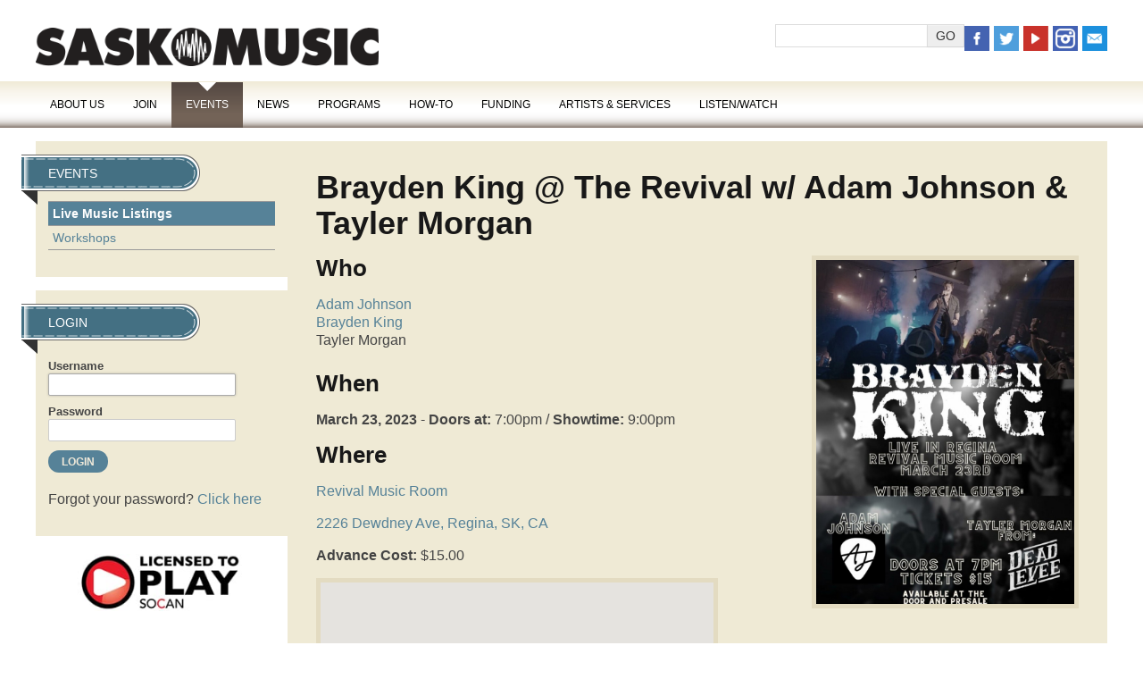

--- FILE ---
content_type: text/html; charset=UTF-8
request_url: https://www.saskmusic.org/events/live-music-listings/display,event/20379/brayden-king-the-revival-w-adam-johnson-tayler-morgan
body_size: 7826
content:
<!doctype html>
<html lang="en" >

<head>
	<meta charset="utf-8" />
	<title>Brayden King @ The Revival w/ Adam Johnson & Tayler Morgan | Live Music Listings | SaskMusic</title>
	<meta name="keywords" content="Brayden King @ The Revival w/ Adam Johnson & Tayler Morgan | Live Music Listings | SaskMusic" />
	<meta name="author" content="Visual Lizard" />
	<meta name="viewport" content="width=device-width, initial-scale=1" />

	<link rel="icon" href="/img/logo.png" type="image/png" />
	<link rel="shortcut icon" href="/img/favicon.ico" type="image/x-icon" />
	<link rel="apple-touch-icon" href="/img/favicon.png" type="image/png" />

<link rel="stylesheet" type="text/css" href="/css/public/v2/ss-pika.css" media="screen" /><link rel="stylesheet" type="text/css" href="/css/public/v2/base.css?t=1721675110" media="screen" />
	<link rel="stylesheet" type="text/css" href="/css/public/v2/skeleton.css?t=1721675110" media="screen" />
	<link rel="stylesheet" type="text/css" href="/css/public/v2/layout.css?t=1721675110" media="screen" />
	<link rel="stylesheet" type="text/css" href="/css/public/v2/style.css?t=1721675111" media="screen" />
	<link rel="stylesheet" type="text/css" href="/css/public/v2/mobile.css?t=1721675110" media="screen" />
	<link rel="stylesheet" type="text/css" href="/css/public/v2/jquery.ui.css?t=1721675110" media="screen" />
	<link rel="stylesheet" type="text/css" href="/css/public/v2/jplayer.css?t=1721675110" media="screen" />
	<link rel="stylesheet" type="text/css" href="/css/public/v2/print.css?t=1721675110" media="print" />
	<link rel="stylesheet" type="text/css" href="/css/public/v2/upload.css?t=1721675111" media="screen" />
	<link rel="stylesheet" type="text/css" href="/css/public/v2/jquery.lightbox-0.5.css?t=1721675110" media="screen" />	<script>
		var _gaq = _gaq || [];
		_gaq.push(['_setAccount', 'UA-40612317-1']);
		_gaq.push(['_trackPageview']);

		(function() {
		var ga = document.createElement('script'); ga.type = 'text/javascript'; ga.async = true;
		ga.src = ('https:' == document.location.protocol ? 'https://ssl' : 'http://www') + '.google-analytics.com/ga.js';
		var s = document.getElementsByTagName('script')[0]; s.parentNode.insertBefore(ga, s);
		})();
	</script>

	<!--[if lt IE 9]>
		<script src="//html5shiv.googlecode.com/svn/trunk/html5.js"></script>
		<link href="/css/public/ie.css" type="text/css" media="screen, projection" rel="stylesheet" />
	<![endif]-->

	<!--[if lte IE 7]>
		<script src="/ie6/warning.js"></script><script>window.onload=function(){e("/ie6/")}</script>
	<![endif]-->
<!-- Site Analytics -->

		<!-- Google tag (gtag.js) -->
		<script async src="https://www.googletagmanager.com/gtag/js?id=UA-40612317-1"></script>
		<script>
			window.dataLayer = window.dataLayer || [];
			function gtag(){dataLayer.push(arguments);}
			gtag("js", new Date());
			
			gtag("config", "UA-40612317-1");
		</script>
	
		<!-- Google tag (gtag.js) -->
		<script async src="https://www.googletagmanager.com/gtag/js?id=G-12JDQR3E0V"></script>
		<script>
			window.dataLayer = window.dataLayer || [];
			function gtag(){dataLayer.push(arguments);}
			gtag("js", new Date());
			
			gtag("config", "G-12JDQR3E0V");
		</script>
	</head>

<body class="default saskmusic-2015 live-music-listings display">
	
		<header id="header">
		<div class="container">
			<div id="header-bk">
				<h1><a class="logo" href="/">SaskMusic</a></h1>
				<div class="header-tools">
				
			<ul class="member_nav empty">
				<li>&nbsp;</li>
			</ul>
		
		<form class="search-form" method="post" action="/search-results" accept-charset="utf-8"><div style="display:none;"><input type="hidden" class="hidden" name="_method" value="POST" /></div><input name="data[Search][terms]" type="text" class="input text" id="SearchTerms" /><input class="input button" type="submit" value="Go" /></form>
		<ul class="social-media">
			<li><a href="https://www.facebook.com/SaskMusic1" title="Facebook" target="_blank"><img src="/img/v2/icon-facebook.png" alt="icon facebook" /></a></li>
			<li><a href="https://twitter.com/SaskMusic" title="Twitter" target="_blank"><img src="/img/v2/icon-twitter.png" alt="icon twitter" /></a></li>
			<li><a href="https://www.youtube.com/user/saskmusic" title="YouTube" target="_blank"><img src="/img/v2/icon-youtube.png" alt="icon youtube" /></a></li>
			<li><a href="https://instagram.com/saskmusic" title="Instagram" target="_blank"><img src="/img/v2/icon-instagram.png" alt="icon instagram" /></a></li>
			<li><a href="mailto:info@saskmusic.org" title="Email Saskmusic"><img src="/img/v2/icon-email.png" alt="icon email" /></a></li>
		</ul>
					</div>
			</div>
			<nav>
				<a class="mn-toggle" title="Menu"></a>
			
	<ul class="nav_1" id="nav_413">
		<li class="first page-type-node" id="nav_li_item_417">
			<a href="/about-us">About Us</a>

			<ul class="nav_2" id="nav_417">
				<li class="first page-type-content" id="nav_li_item_419">
					<a href="/about-us/who-we-are">Who We Are</a>
				</li>
				<li class="page-type-content" id="nav_li_item_421">
					<a href="/about-us/annual-general-meeting">Annual General Meeting</a>
				</li>
				<li class="page-type-content" id="nav_li_item_423">
					<a href="/about-us/membership-benefites">Membership Benefits</a>
				</li>
				<li class="page-type-content" id="nav_li_item_573">
					<a href="/about-us/saskmusic-merch">SaskMusic Merch</a>
				</li>
				<li class="page-type-content" id="nav_li_item_425">
					<a href="/about-us/submission-policies">Submissions</a>
				</li>
				<li class="page-type-content" id="nav_li_item_427">
					<a href="/about-us/association-documents">Association Documents</a>
				</li>
				<li class="page-type-content" id="nav_li_item_621">
					<a href="/about-us/indigenous-advisory">Indigenous Advisory</a>
				</li>
				<li class="page-type-content" id="nav_li_item_429">
					<a href="/about-us/meet-the-board">Meet the Board</a>
				</li>
				<li class="page-type-content" id="nav_li_item_431">
					<a href="/about-us/meet-the-staff">Meet the Staff</a>
				</li>
				<li class="page-type-content" id="nav_li_item_433">
					<a href="/about-us/our-supporters">Our Supporters</a>
				</li>
				<li class="page-type-content" id="nav_li_item_435">
					<a href="/about-us/retrospective">Retrospective</a>
				</li>
				<li class="page-type-content" id="nav_li_item_437">
					<a href="/about-us/advertising">Advertising</a>
				</li>
				<li class="page-type-content" id="nav_li_item_439">
					<a href="/about-us/contact">Contact</a>
				</li>
				<li class="page-type-content" id="nav_li_item_625">
					<a href="/about-us/code-of-conduct">Code of Conduct</a>
				</li>

			</ul>
		</li>
		<li class="page-type-content" id="nav_li_item_545">
			<a href="/join">Join</a>
		</li>
		<li class="at page-type-node" id="nav_li_item_441">
			<a href="/events">Events</a>

			<ul class="nav_2" id="nav_441">
				<li class="first at on page-type-content" id="nav_li_item_443">
					<a href="/events/live-music-listings">Live Music Listings</a>
				</li>
				<li class="page-type-event" id="nav_li_item_445">
					<a href="/events/workshops">Workshops</a>
				</li>

			</ul>
		</li>
		<li class="page-type-node" id="nav_li_item_447">
			<a href="/news">News</a>

			<ul class="nav_2" id="nav_447">
				<li class="first page-type-news" id="nav_li_item_449">
					<a href="/news/the-latest">The Latest</a>
				</li>
				<li class="page-type-content" id="nav_li_item_627">
					<a href="/news/social-links">Social Links</a>
				</li>
				<li class="page-type-content" id="nav_li_item_623">
					<a href="/news/music-matters-survey">Music Matters Survey</a>
				</li>
				<li class="page-type-content" id="nav_li_item_451">
					<a href="/news/e-release">E-Release</a>
				</li>
				<li class="page-type-content" id="nav_li_item_453">
					<a href="/news/new-releases">New Releases</a>
				</li>
				<li class="page-type-content" id="nav_li_item_455">
					<a href="/news/sound-opportunities">Opportunities / Deadlines</a>
				</li>
				<li class="page-type-content" id="nav_li_item_611">
					<a href="/news/covid-19">COVID -19</a>
				</li>
				<li class="page-type-news" id="nav_li_item_459">
					<a href="/news/cover-artists">Cover Artists</a>
				</li>
				<li class="page-type-news" id="nav_li_item_461">
					<a href="/news/artist-and-industry-spotlights">Artist &amp; Industry Spotlights</a>
				</li>
				<li class="page-type-content" id="nav_li_item_463">
					<a href="/news/the-session">The Session Magazine</a>
				</li>

			</ul>
		</li>
		<li class="page-type-node" id="nav_li_item_465">
			<a href="/programs">Programs</a>

			<ul class="nav_2" id="nav_465">
				<li class="first page-type-content" id="nav_li_item_575">
					<a href="/programs/best-sask-albums">Best Sask Albums</a>
				</li>
				<li class="page-type-content" id="nav_li_item_467">
					<a href="/programs/careers-in-music">Careers in Music</a>
				</li>
				<li class="page-type-content" id="nav_li_item_477">
					<a href="/programs/export-program">Export Program</a>
				</li>
				<li class="page-type-content" id="nav_li_item_479">
					<a href="/programs/in-tune-compilations">In Tune Compilations</a>
				</li>
				<li class="page-type-content" id="nav_li_item_565">
					<a href="/programs/legal-service-program">Legal Service Program</a>
				</li>
				<li class="page-type-content" id="nav_li_item_591">
					<a href="/programs/saskatchewan-music-awards">Saskatchewan Music Awards</a>
				</li>
				<li class="page-type-content" id="nav_li_item_577">
					<a href="/programs/songwriter-activities">Songwriter Activities</a>
				</li>
				<li class="page-type-content" id="nav_li_item_587">
					<a href="/programs/women-in-music-sk">Women in Music Sask</a>
				</li>
				<li class="page-type-content" id="nav_li_item_555">
					<a href="/programs/retired-programs">Retired Programs</a>
				</li>
				<li class="page-type-content" id="nav_li_item_629">
					<a href="/programs/synch-liaision">Synch Liaision</a>
				</li>

			</ul>
		</li>
		<li class="page-type-node" id="nav_li_item_503">
			<a href="/how-to">How-To</a>

			<ul class="nav_2" id="nav_503">
				<li class="first page-type-news" id="nav_li_item_505">
					<a href="/how-to/articles">Articles</a>
				</li>
				<li class="page-type-content" id="nav_li_item_507">
					<a href="/how-to/book-a-consult">Book with a Music Mentor</a>
				</li>
				<li class="page-type-content" id="nav_li_item_509">
					<a href="/how-to/contracts-and-templates">Contracts and Templates</a>
				</li>
				<li class="page-type-content" id="nav_li_item_515">
					<a href="/how-to/teacher-resources">Teacher Resources</a>
				</li>
				<li class="page-type-content" id="nav_li_item_513">
					<a href="/how-to/useful-reports">Useful Reports</a>
				</li>

			</ul>
		</li>
		<li class="page-type-node" id="nav_li_item_517">
			<a href="/funding">Funding</a>

			<ul class="nav_2" id="nav_517">
				<li class="first page-type-content" id="nav_li_item_519">
					<a href="/funding/funding-options">Funding Options</a>
				</li>
				<li class="page-type-content" id="nav_li_item_521">
					<a href="/funding/funding-tools">Funding Tools</a>
				</li>
				<li class="page-type-content" id="nav_li_item_529">
					<a href="/funding/factor-accreditation">FACTOR Accreditation</a>
				</li>
				<li class="page-type-content" id="nav_li_item_531">
					<a href="/funding/mroc-register-for-royalties">MROC: Register for Royalties</a>
				</li>

			</ul>
		</li>
		<li class="page-type-node" id="nav_li_item_567">
			<a href="/directory">Artists &amp; Services</a>

			<ul class="nav_2" id="nav_567">
				<li class="first" id="nav_li_item_533">
					<a href="/directory/search-directory">Sask Music Directory</a>
				</li>
				<li class="page-type-content" id="nav_li_item_563">
					<a href="/directory/how-to-submit">Submit to Sask Music Directory</a>
				</li>
				<li class="page-type-linked" id="nav_li_item_599">
					<a href="/news/cover-artists">Featured Artists</a>
				</li>

			</ul>
		</li>
		<li class="page-type-node" id="nav_li_item_535">
			<a href="/multimedia">Listen/Watch</a>

			<ul class="nav_2" id="nav_535">
				<li class="first page-type-node" id="nav_li_item_539">
					<a href="/multimedia/saskmusic-radio">SaskMusic Radio</a>
				</li>
				<li class="page-type-content" id="nav_li_item_541">
					<a href="/multimedia/saskatchewan-videos">Saskatchewan Videos</a>
				</li>

			</ul>
		</li>

	</ul>
			</nav>	
		</div><!-- .container -->
	</header>	
	<div class="container internal">
		
		<div id="sidebar">
		
					<div class="sidebar-block">
					
	<ul class="subnav_1" id="subnav_413">
		<li class="first page-type-node" id="subnav_li_item_417">
			<a href="/about-us">About Us</a>
		</li>
		<li class="page-type-content" id="subnav_li_item_545">
			<a href="/join">Join</a>
		</li>
		<li class="at page-type-node" id="subnav_li_item_441">
			<a href="/events">Events</a>

			<ul class="subnav_2" id="subnav_441">
				<li class="first at on page-type-content" id="subnav_li_item_443">
					<a href="/events/live-music-listings">Live Music Listings</a>
				</li>
				<li class="page-type-event" id="subnav_li_item_445">
					<a href="/events/workshops">Workshops</a>
				</li>

			</ul>
		</li>
		<li class="page-type-node" id="subnav_li_item_447">
			<a href="/news">News</a>
		</li>
		<li class="page-type-node" id="subnav_li_item_465">
			<a href="/programs">Programs</a>
		</li>
		<li class="page-type-node" id="subnav_li_item_503">
			<a href="/how-to">How-To</a>
		</li>
		<li class="page-type-node" id="subnav_li_item_517">
			<a href="/funding">Funding</a>
		</li>
		<li class="page-type-node" id="subnav_li_item_567">
			<a href="/directory">Artists &amp; Services</a>
		</li>
		<li class="page-type-node" id="subnav_li_item_535">
			<a href="/multimedia">Listen/Watch</a>
		</li>

	</ul>

					
					</div>
				<div class="sidebar-block" id="login"><h2>Login</h2><form class="login" method="post" action="/login" accept-charset="utf-8">
	<div style="display:none;"><input type="hidden" class="hidden" name="_method" value="POST" /></div>
	<div class="input text">
		<label for="LoginUsername">Username</label>
		<input name="data[Login][username]" type="text" class="input text" tabindex="0" autofocus="autofocus" id="LoginUsername" />
	</div>
	<div class="input text">
		<label for="LoginPassword">Password</label>
		<input type="password" name="data[Login][password]" class="input password text" id="LoginPassword" />
	</div>
	<div class="submit clearfix">
		<input type="submit" class="submit" value="Login" />
	</div>
</form>
<p>Forgot your password? <a href="/login/reset,member" alt="Reset Password" class="login-button">Click here</a></p></div>
				<div id="sidebar-ad">
				
		<ul class="ads">
	
				<li>
					<a id="banner_148" 
						href="http://www.socan.ca"
						onclick="_gaq.push(['_trackEvent', 'Ads', 'Live Music Listings', 'SOCAN licensed']);"
						target="_blank"
					><img src="https://www.saskmusic.org/uploads/banner/banner_img_148.jpg?t=1751636313"
						alt="SOCAN licensed" 
						width="342"
						height="78"
						
					/></a>
					
					
				</li>
			
		</ul>
	
				</div>
					</div>
		
		<div id="main" class="main" role="main">
		<article class="event">

			<h2 class="title">Brayden King @ The Revival w/ Adam Johnson & Tayler Morgan</h2>
		
			<div class="event-images">
		
				<ul class="event-images">
					<li class="main">
						<img src="https://www.saskmusic.org/uploads/event/event_image_image_12748.jpg?t=1751642397" alt="" />
					</li>
				
				</ul>
				
			</div>
			<div class="event-info">
		
					<h3>Who</h3>
					<p><a href="/main/music-directory/view,listing/3101/adam-johnson" title="Adam Johnson">Adam Johnson</a><br /><a href="https://www.braydenkingmusic.com/">Brayden King</a><br />Tayler Morgan</p>
				
				<h3>When</h3>
				<ul class="dates">
			<li><strong>March 23, 2023</strong> -  <strong>Doors at: </strong>7:00pm / <strong>Showtime: </strong>9:00pm
						</li>
				</ul>
			
					<div id="where">
						<div id="where-location">
						<h3>Where</h3>
						<!--<a id="googlemap" href="http://maps.google.com/?q=2226 Dewdney Ave, Regina, SK, CA, Revival Music Room" title="View Address on Google Maps"><img src="/img/google-map.png" /></a>-->
						<p><a href="/main/music-directory/view,listing/2649/revival-music-room" title="Revival Music Room">Revival Music Room</a></p>
				
						<p><a href="http://maps.google.com/?q=2226 Dewdney Ave, Regina, SK, CA, Revival Music Room" title="View Address on Google Maps">2226 Dewdney Ave, Regina, SK, CA</a></p>
						<input type="hidden" id="event-location" value="Revival Music Room, 2226 Dewdney Ave, Regina, SK, CA" />
					<ul class="prices"><li><strong>Advance Cost:</strong> $15.00</li></ul>
						<div id="event-map" style="width:450px;height:250px;"></div>
					</div>
				
						<h3>Links</h3>
						<ul class="event-links">
					<li><a href="https://revivalmusicroom.com/event/brayden-king-with-guests/">revivalmusicroom.com/event/brayden-king-with-guests/</a></li>
						</ul>
					
				</div>
			
			<div id="event-body">
		<p>Brayden King will be at The Revival on March 23rd with special guests, Adam Jonnson and Tayler Morgan of Dead Levee! Doors open at 7pm, show starts at 9pm! Buy your tickets <a href="https://revivalmusicroom.com/event/brayden-king-with-guests/" target="_blank">HERE</a>.&nbsp;</p>

			</div>
		</article>


			<p class="back">
				<a href="/events/live-music-listings" class="button">Back to Events</a>
			</p>
				</div><!-- .main -->
	<div id="main-ad">
		<ul class="ads">
	
				<li>
					<a id="banner_130" 
						href="https://www.creativesask.ca"
						onclick="_gaq.push(['_trackEvent', 'Ads', 'Live Music Listings', 'Creative Sask']);"
						target="_blank"
					><img src="https://www.saskmusic.org/uploads/banner/banner_img_130.png?t=1751636311"
						alt="Creative Sask" 
						width="524"
						height="67"
						
					/></a>
					
					
				</li>
			
		</ul>
	</div>	</div><!-- .container -->
	
	
	<div class="footer-block" id="footer-navigation">
		<div class="container">
			<div class="footer-nav">
				<h3>About our artists</h3>
				<ul>
					<li><a href="/events">Events</a></li>
					<li><a href="/news/features">Features</a></li>
					<li><a href="/news/new-releases">New Releases</a></li>
					<li><a href="/multimedia/saskatchewan-videos">Saskatchewan Video</a></li>
					<li><a href="/directory">Sask Music Directory</a></li>
					<li><a href="/news/the-session">The Session</a></li>
				</ul>
			</div>
			<div class="footer-nav">
				<h3>Programs</h3>
				<ul>
					<li><a href="/join">Membership Benefits</a></li>
					<li><a href="/join">Join / Subscribe</a></li>
					<li><a href="/programs/export-program">Export Program</a></li>
					<li><a href="/programs/careers-in-music">Careers in Music</a></li>
					<li><a href="/how-to/career-track-consults">Career Tracks</a></li>
					<li><a href="/programs/the-next-big-thing">Next Big Thing</a></li>
				</ul>
			</div>
			<div class="footer-nav">
				<h3>Additional</h3>
				<ul>
					<li><a href="/about-us/advertising">Advertise</a></li>
					<li><a href="/terms-and-privacy-statement">Privacy Policy</a></li>
					<li><a href="/about-us/submission-policies">Submission Policy</a></li>
					<li><a href="/about-us/contact">Contact Us</a></li>
				</ul>
			</div>
			<div class="footer-social">
				<ul>
					<li><a href="https://www.facebook.com/SaskMusic1" title="Facebook" target="_blank"><img src="/img/v2/icon-facebook.png" alt="icon facebook" /></a></li>
					<li><a href="https://twitter.com/SaskMusic" title="Twitter" target="_blank"><img src="/img/v2/icon-twitter.png" alt="icon twitter" /></a></li>
					<li><a href="https://www.youtube.com/user/saskmusic" title="YouTube" target="_blank"><img src="/img/v2/icon-youtube.png" alt="icon youtube" /></a></li>
					<li><a href="https://instagram.com/saskmusic" title="Instagram" target="_blank"><img src="/img/v2/icon-instagram.png" alt="icon instagram" /></a></li>
					<li><a href="mailto:info@saskmusic.org" title="Email Saskmusic"><img src="/img/v2/icon-email.png" alt="icon email" /></a></li>
				</ul>
			</div>
		</div>
	</div>
	<div class="footer-block" id="footer-contact">
		<div class="container">
			<a id="footer-logo" href="/" title="Return to Home"><img src="/img/logo-footer.png" alt="" /></a>
			<p id="contact-line">
				Phone: 306-347-0676<br />
				Toll-Free in Sask: 1-800-347-0676<br />
				Email: <a href="mailto:info@saskmusic.org">info(at)saskmusic.org</a><br />
				&copy; SaskMusic 2026. All rights reserved.</p>
			<p id="acknowledgement">This project is funded by FACTOR, the <a href="http://canada.gc.ca" title="Government of Canada">Government of Canada</a> and Canada's Private Radio Broadcasters.<br />Ce projet est financ&eacute; en partie par FACTOR, le <a href="http://canada.gc.ca" title="Government of Canada">gouvernement du Canada</a> et les radiodiffuseurs priv&eacute;s du Canada.<br />Website Development by <a href="http://www.visuallizard.com" target="_blank">Visual Lizard Inc.</a></p>
		</div>
	</div>
	<div class="footer-block" id="footer-funding">
		<div class="container">
			<ul id="funding-logos">
				<li><a href="https://www.creativesask.ca" target="_blank" title="Creative Sask"><img src="/img/v2/logo-creativesask.png" alt="Creative Sask" /></a></li>
				<li><a href="http://www.bellmedia.ca" target="_blank" title="Bell Media"><img src="/img/v2/logo-bellmedia.png" alt="Bell Media" /></a></li>
				<li><a href="http://www.socan.ca/" target="_blank" title="SOCAN Foundation"><img src="/img/v2/logo-socan.png" alt="SOCAN Foundation" /></a></li>
				<li><a href="http://www.harvardbroadcasting.com/" target="_blank" title="Harvard Broadcasting"><img src="/img/v2/logo-harvard.png" alt="Harvard Broadcasting" /></a></li>
				<li><a href="http://www.factor.ca" target="_blank" title="FACTOR"><img src="/img/v2/logo-factor.png" alt="FACTOR - Government of Canada" /></a></li>
			</ul>
		</div>
	</div>
<!--[if IE]>
<script>var isIE = true;</script>
<![endif]-->
<script type="text/javascript" src="/js/jquery.js?t=1721675118"></script>
	<script type="text/javascript" src="/js/jquery.ui.js?t=1721675119"></script>
	<script type="text/javascript" src="/js/jquery.overlabel.js?t=1721675119"></script>
	<script type="text/javascript" src="/js/jquery.useableforms.js?t=1721675119"></script>
	<script type="text/javascript" src="/js/jquery.tablesorter.js?t=1721675119"></script>
	<script type="text/javascript" src="/js/easing.js?t=1721675118"></script>
	<script type="text/javascript" src="/js/rhinoslider.js?t=1721675119"></script>
	<script type="text/javascript" src="/js/jquery.lightbox-0.5.js?t=1721675118"></script>
	<script type="text/javascript" src="/js/jquery.webroot.js?t=1721675119"></script>
	<script type="text/javascript" src="/js/jquery.jplayer.min.js?t=1721675118"></script>
	<script type="text/javascript" src="/js/jplayer.playlist.min.js?t=1721675118"></script>
	<script type="text/javascript" src="/js/jquery.scrollTo.min.js?t=1721675119"></script>
	<script type="text/javascript" src="/js/radio.js?t=1721675119"></script>
	<script type="text/javascript" src="/js/default.js?t=1721675118"></script><script src="https://maps.googleapis.com/maps/api/js?key=AIzaSyCrH1jNNJ9ezPWO7A4u4m451UGZvAvtVBU&amp;libraries=places"></script>
			<script type="text/javascript" src="/ckeditor/ckeditor.js"></script>
			<script type="text/javascript">
			//<![CDATA[
			jQuery(document).ready( function(){
				var addCkEditor = function(){
					var editor = jQuery(this);
					var id = editor.attr("id");
					var editor_type = "CatalystDefault";
					var char_limit = "unlimited";
					
					if(editor.hasClass("simple")){
						editor_type = "CatalystSimple";
					}
					else if(editor.hasClass("member-custom")){
						var enhanced = parseInt( editor.data("enhanced") ) || 0;
						editor_type = enhanced ? "CatalystMemberEnhanced" : "CatalystMemberBasic";
						char_limit = parseInt( editor.data("char-limit") ) || "unlimited";
					}
					
					try{
					CKEDITOR.replace( id, {
						
						filebrowserBrowseUrl      : "/ckfinder/ckfinder.html",
						filebrowserImageBrowseUrl : "/ckfinder/ckfinder.html?type=Images",
						filebrowserFlashBrowseUrl : "/ckfinder/ckfinder.html?type=Flash",
						filebrowserUploadUrl      : "/ckfinder/core/connector/php/connector.php?command=QuickUpload&type=Files",
						filebrowserImageUploadUrl : "/ckfinder/core/connector/php/connector.php?command=QuickUpload&type=Images",
						filebrowserFlashUploadUrl : "/ckfinder/core/connector/php/connector.php?command=QuickUpload&type=Flash",
						
						
						forcePasteAsPlainText : true,
						//height: 500,
						
						skin: "kama",
						uiColor : "#eee",
						toolbar : editor_type,
						
						toolbar_CatalystDefault : [
							["Format"],
							["Bold","Italic"],
							["NumberedList","BulletedList","Indent","Outdent","-","Blockquote"],	
							["Link","Unlink","Anchor","-","SpecialChar"],
							["Image","Table","Iframe"],
							["HorizontalRule","-","Source"]
						],
						
						toolbar_CatalystSimple : [
							["Bold", "Italic", "-", "NumberedList", "BulletedList", "-", "Link","Blockquote"]
						],
						
						toolbar_CatalystMemberBasic : [
							[]
						],
						
						toolbar_CatalystMemberEnhancedListing : [
							["Bold","Italic"],
							["Link","Unlink"]
						],
						
						toolbar_CatalystMemberEnhanced : [
							["Bold","Italic"],
							["Link","Unlink"]
						],
						
						wordcount : {
						    showWordCount: false,
						    showCharCount: char_limit == "unlimited" ? false : true,
						    charLimit: char_limit,
						    countHTML: false,
						    wordLimit: "unlimited"
						},
						
						codemirror : {
							theme: "default",
							lineNumbers: true,
							lineWrapping: true,
							matchBrackets: true,
							autoCloseTags: true,
							autoCloseBrackets: true,
							enableSearchTools: true,
							enableCodeFolding: true,
							enableCodeFormatting: true,
							autoFormatOnStart: true,
							autoFormatOnModeChange: true,
							autoFormatOnUncomment: true,
							highlightActiveLine: true,
							mode: "htmlmixed",
							showSearchButton: true,
							showTrailingSpace: true,
							highlightMatches: true,
							showFormatButton: true,
							showCommentButton: true,
							showUncommentButton: true,
							showAutoCompleteButton: true
						}
					} );
					}catch(e){
						
					}
				}

				// Select the node that will be observed for mutations
				const targetNode = jQuery("body").get(0);
				
				// Options for the observer (which mutations to observe)
				const config = { attributes: true, childList: true, subtree: true };
				
				// Callback function to execute when mutations are observed
				const callback = (mutationList, observer) => {
					mutationList.forEach(function(mutation) {
						for (var i = 0; i < mutation.addedNodes.length; i++) {
							jQuery( mutation.addedNodes[i] ).find(".wysiwyg").each(addCkEditor);
						}
					});
				};
				
				// Create an observer instance linked to the callback function
				const observer = new MutationObserver(callback);
				
				// Start observing the target node for configured mutations
				observer.observe(targetNode, config);
				
				// Later, you can stop observing
				// observer.disconnect();

				jQuery(".wysiwyg").each(addCkEditor);
			});
			
			//]]>
			</script>
				
					<script type="text/javascript" src="/js/tmpl.js"></script>
					<script type="text/javascript" src="/js/jquery.iframe-transport.js"></script>
					<script type="text/javascript" src="/js/jquery.fileupload.js"></script>
					<script type="text/javascript" src="/js/jquery.fileupload-vl.js"></script>
					
					<script id="template-upload" type="text/x-tmpl" style="display:none;">
					{% for (var i=0, file; file=o.files[i]; i++) { %}
						<li class="normal template-upload fade"><div class="form" style="position:relative;">
					        {% if (file.error) { %}
					            <div style="width:90%; position:absolute; top:0;left:0; pointer-events:none;">
					                <div class="progress progress-danger progress-striped active" role="progressbar" aria-valuemin="0" aria-valuemax="100" aria-valuenow="0"><div class="bar" style="width:100%;"></div></div>
					            </div>
					            <div class="fieldset size w10"><span>{%=o.formatFileSize(file.size)%}</span></div>
					            <div class="fieldset name w40"><span>{%=file.name%}</span>&nbsp;</div>
					            <div class="fieldset error w40">{%=file.message%}</div>
					        {% } else if (o.files.valid && !i) { %}
					            <div style="width:90%; position:absolute; top:0;left:0; pointer-events:none;">
					                <div class="progress progress-success progress-striped active" role="progressbar" aria-valuemin="0" aria-valuemax="100" aria-valuenow="0"><div class="bar" style="width:0%;"></div></div>
					            </div>
					            <div class="fieldset size w10"><span>{%=o.formatFileSize(file.size)%}</span></div>
					            <div class="fieldset name w80">Upload <span>{%=file.name%}</span>&nbsp;</div>
					        {% } else { %}
					            <div class="fieldset size w10"><span>{%=o.formatFileSize(file.size)%}</span></div>
					            <div class="fieldset name w80"><span>{%=file.name%}</span></div>
					        {% } %}
					        
					            <div class="fieldset cancel w5 right">{% if (!i) { %}
					                <a href="#" class="x inline" onclick="jQuery(this).parents('li').remove(); return false;" title="Cancel">X</a>
					            {% } %}</div>
					    </div></li>
					{% } %}
					</script>
					<!-- The template to display files available for download -->
					<script id="template-download" type="text/x-tmpl" style="display:none;">
					{%
					var namePattern = o.options.fileInput.attr('name').replace(/\[ \]\[[^\]]+\]$/,'');
					var nextNum = jQuery('input[name^="' + namePattern + '"]').filter('[name$="[action]"]').length;
					%}
					{% for (var i=0, file; file=o.files[i]; i++) { %}
						<li class="normal template-download fade"><div class="form" style="position:relative;">
					        {% if (file.error) { %}
					            <div style="width:90%; position:absolute; top:0;left:0; pointer-events:none;">
					                <div class="progress progress-danger progress-striped active" role="progressbar" aria-valuemin="0" aria-valuemax="100" aria-valuenow="0"><div class="bar" style="width:100%;"></div></div>
					            </div>
					            <div class="fieldset size w10"><span>{%=o.formatFileSize(file.size) || '-' %}</span></div>
					            <div class="fieldset error w80">{%=file.message || 'No data returned. File was probably too large' %}</div>
					            <div class="fieldset cancel w5 right">
					                <a href="#" class="x inline" title="Cancel" onclick="jQuery(this).parents('li').remove(); return false;">X</a>
					            </div>
					        {% } else { %}
					            <div class="fieldset size w10"><span>{%=o.formatFileSize(file.size)%}</span></div>
					            <div class="fieldset name {%=(file.thumbnail_url ? 'w40' : 'w80')%}">
					                Upload <a href="{%=file.url%}" title="{%=file.name%}" rel="{%=(file.thumbnail_url ? 'gallery' : '')%}" download="{%=file.name%}" download="{%=file.name%}">{%=file.name%}</a>
					                <input type="hidden" name="{%=o.options.fileInput.attr('name').replace(/\[ \]/,'[' + (nextNum + i) + ']')%}[action]" value="change" />
					                <input type="hidden" name="{%=o.options.fileInput.attr('name').replace(/\[ \]/,'[' + (nextNum + i) + ']')%}[target]" value="tmp/{%=file.url.replace(/^(.*\/)([^\/]*)$/,'$2')%}" />
					                &nbsp;
					            </div>
					            {% if ( file.thumbnail_url ) { %}
					                <div class="fieldset sliver w40">
					                    <a href="{%=file.url%}" rel="lightbox" download="{%=file.name%}"><img class="sliver" src="{%=file.thumbnail_url%}" /></a>
					                </div>
					            {% } %}
					            <div class="fieldset delete w5 right">
					                <a href="#" class="x inline" onclick="jQuery(this).parents('li').remove(); return false;" title="Cancel">X</a>
					            </div>
					        {% } %}
					    </div></li>
					{% } %}
					</script>
					<script>
						$(function () {
							// Don't allow dragging files onto page to trigger file open
							$(document).bind('drop dragover', function (e) {
								e.preventDefault();
							});
							// Initialize the jQuery File Upload widgets
							$('div.uploader').each(function () {
								$(this).fileupload({
									paramName: 'data[Upload][file]',
									url: '/catalysts/upload/json',
									autoUpload: true,
									dropZone: $(this)	
								});
								$(this).bind('dragover', function (e) {
									var dropZone = $(this),timeout = window.dropZoneTimeout;
									if (!timeout) {
										dropZone.addClass("in");
									} else {
										clearTimeout(timeout);
									}
									if (jQuery.contains(dropZone[0],e.target) ) {
										dropZone.addClass("upload-target");
									} else {
										dropZone.removeClass("upload-target");
									}
									window.dropZoneTimeout = setTimeout(function () {
										window.dropZoneTimeout = null;
										dropZone.removeClass("upload-target");
									}, 100);
								});
							});
						});
						var heartbeat_url = "/catalysts/heartbeat";
					</script>
				
</body>
</html>

--- FILE ---
content_type: text/css
request_url: https://www.saskmusic.org/css/public/v2/base.css?t=1721675110
body_size: 6092
content:
/*
	(c)2012 - visuallizard.com
	
	Inspired by:
	Skeleton				www.getskeleton.com
	Bootstrap				twitter.github.com/bootstrap/
	HTML5 ✰ Boilerplate		h5bp.com
*/

/* Table of Content

	#Reset & Basics
	#Basic Styles
	#Site Styles
	#Typography
	#Links
	#Lists
	#Images
	#Buttons & Messages
	#Tabs
	#Forms
	#Misc */


/* !Reset & Basics ============================== */
	html { scroll-behavior: smooth; }
	* { box-sizing: border-box; }
	html, body, div, span, applet, object, iframe, h1, h2, h3, h4, h5, h6, p, blockquote, pre, a, abbr, acronym, address, big, cite, code, del, dfn, em, img, ins, kbd, q, s, samp, small, strike, strong, sub, sup, tt, var, b, u, i, center, dl, dt, dd, ol, ul, li, fieldset, form, label, legend, table, caption, tbody, tfoot, thead, tr, th, td, article, aside, canvas, details, embed, figure, figcaption, footer, header, hgroup, menu, nav, output, ruby, section, summary, time, mark, audio, video {
		margin: 0;
		padding: 0;
		border: 0;
		font-size: 100%;
		font: inherit;
		vertical-align: baseline;
		box-sizing: border-box;}
	article, aside, details, figcaption, figure, footer, header, hgroup, menu, nav, section {
		display: block; }
	body {
		line-height: 1; }
	ol, ul {
		list-style: none; }
	blockquote, q {
		quotes: none; }
	blockquote:before, blockquote:after,
	q:before, q:after {
		content: '';
		content: none; }
	table {
		border-collapse: collapse;
		border-spacing: 0; }

	::-moz-selection { background: #568298; color: #fff; text-shadow: none; }
	::selection { background: #568298; color: #fff; text-shadow: none; }

/* !Basic Styles ============================== */
	html {
		font-size: 100%; overflow-y: scroll; -webkit-text-size-adjust: 100%; -ms-text-size-adjust: 100%; 
	}
	body {
		background: #fff;
		font: 1rem/1.25  Helvetica, Arial, sans-serif;
		color: #444;
		/*-webkit-font-smoothing: antialiased;  Fix for webkit rendering */
		-webkit-text-size-adjust: 100%;
 }


/* !Typography ============================== */
	h1, h2, h3, h4, h5, h6 {
		display: block;
		width: 100%;
		margin: 1.5rem 0 1rem 0;
		color: #181818;
		font-family:  Helvetica, Arial, sans-serif;
		font-weight: normal;
	}
	h1 a, h2 a, h3 a, h4 a, h5 a, h6 a { font-weight: inherit; }
	h1 { font-size: 3.500rem; line-height: 1.000; }
	h2 { font-size: 2.250rem; line-height: 1.125; }
	h3 { font-size: 1.625rem; line-height: 1.125; }
	h4 { font-size: 1.375rem; line-height: 1.125; }
	h5 { font-size: 1.250rem; line-height: 1.250; }
	h6 { font-size: 1.125rem; line-height: 1.250; }

	p { width: 100%; margin: 0 0 1rem 0; }
	p img { margin: 0; }
	p.lead { font-size: 21px; line-height: 27px; color: #777;  }

	i, em { font-style: italic; }
	b, strong { font-weight: bold; }
	small { font-size: 80%; }

/*	Blockquotes  */
	blockquote, blockquote p { font-size: 1.125rem; line-height: 1.25; color: #777; font-style: italic; }
	blockquote { margin: 0 0 1.25rem 0; padding: 0.625rem 1.25rem 0 1rem; border-left: 5px solid #ddd; }
	blockquote cite { display: block; font-size: 0.75rem; color: #666; }
	blockquote cite:before { content: "\2014 \0020"; }
	blockquote cite a, blockquote cite a:visited, blockquote cite a:visited { color: #666; }



/* !Links */
	a		{ color: #7a2; outline: none; }
	a:hover	{ color: #000; outline: none;}
	a:focus	{ color: #000; outline: none; }
	a:active { outline: none; }

	p a { line-height: inherit; }


/* !Lists */
	ul, ol { margin: 0 0 1.25rem 1.5rem; }
	ul ul, ul ol, ol ol, ol ul { margin-bottom: 0; }
	ul { list-style: disc; }
	ol { list-style: decimal; }
	li { line-height: 1.25; }
	ul.unstyled { list-style: none; margin-left: 0; }
	dl { margin-bottom: 1.25rem; }
	dl dt, dl dd { line-height: 1.25; }
	dl dt { font-weight: bold; }
	dl dd { margin-left: 1.25rem; }
	
	dd:after {
		/* http://lea.verou.me/2012/02/flexible-multiline-definition-lists-with-2-lines-of-css/ */
		content: '\D\A';
		white-space: pre;
	}


/* !Images */
	img {
	  border: 0;
	  -ms-interpolation-mode: bicubic;
	}
	img.scale-with-grid {
		max-width: 100%;
		height: auto;
	}
	.img_left {
		display: block;
		position: relative;
		float: left;
		margin: 0 1rem 1rem 0;
	}
	.img_right {
		display: block;
		position: relative;
		float: right;
		margin: 0 0 1rem 1rem;
	}

/* !Other */
	code, pre {
	  padding: 0 3px 2px;
	  font-family: Monaco, Andale Mono, Courier New, monospace;
	  font-size: 12px;
	  -webkit-border-radius: 3px;
	  -moz-border-radius: 3px;
	  border-radius: 3px;
	}
	code {
	  background-color: #eee;
	  color: rgba(0, 0, 0, 0.75);
	  padding: 1px 3px;
	}
	pre {
	  background-color: #f5f5f5;
	  display: block;
	  padding: 8.5px;
	  margin: 0 0 18px;
	  line-height: 18px;
	  font-size: 12px;
	  border: 1px solid #ddd;
	  border: 1px solid rgba(0, 0, 0, 0.15);
	  -webkit-border-radius: 3px;
	  -moz-border-radius: 3px;
	  border-radius: 3px;
	  white-space: pre;
	  white-space: pre-wrap;
	  word-wrap: break-word;
	}
	
	hr {
		clear: both;
		height: 0;
		margin: 20px 0 19px;
		border: 0;
		border-bottom: 1px solid #ddd;
	}
	
	address {
		display: block;
		line-height: 18px;
		margin-bottom: 18px;
	}


/* !Buttons & Messages ============================== */
	.button.danger,
	.message.danger,
	.button.danger:hover,
	.message.danger:hover,
	.button.error,
	.message.error,
	.button.error:hover,
	.message.error:hover,
	.button.success,
	.message.success,
	.button.success:hover,
	.message.success:hover,
	.button.info,
	.message.info,
	.button.info:hover,
	.message.info:hover {
		color: #ffffff;
	}
	.button .close, .message .close, .remove {
	  font-family: Arial, sans-serif;
	  line-height: 18px;
	}
	.button.danger,
	.message.danger,
	.button.error,
	.message.error {
	  background-color: #c43c35;
	  background-repeat: repeat-x;
	  background-image: -khtml-gradient(linear, left top, left bottom, from(#ee5f5b), to(#c43c35));
	  background-image: -moz-linear-gradient(top, #ee5f5b, #c43c35);
	  background-image: -ms-linear-gradient(top, #ee5f5b, #c43c35);
	  background-image: -webkit-gradient(linear, left top, left bottom, color-stop(0%, #ee5f5b), color-stop(100%, #c43c35));
	  background-image: -webkit-linear-gradient(top, #ee5f5b, #c43c35);
	  background-image: -o-linear-gradient(top, #ee5f5b, #c43c35);
	  background-image: linear-gradient(top, #ee5f5b, #c43c35);
	  filter: progid:DXImageTransform.Microsoft.gradient(startColorstr='#ee5f5b', endColorstr='#c43c35', GradientType=0);
	  text-shadow: 0 -1px 0 rgba(0, 0, 0, 0.25);
	  border-color: #c43c35 #c43c35 #882a25;
	  border-color: rgba(0, 0, 0, 0.1) rgba(0, 0, 0, 0.1) rgba(0, 0, 0, 0.25);
	}
	.button.success, .message.success {
	  background-color: #57a957;
	  background-repeat: repeat-x;
	  background-image: -khtml-gradient(linear, left top, left bottom, from(#62c462), to(#57a957));
	  background-image: -moz-linear-gradient(top, #62c462, #57a957);
	  background-image: -ms-linear-gradient(top, #62c462, #57a957);
	  background-image: -webkit-gradient(linear, left top, left bottom, color-stop(0%, #62c462), color-stop(100%, #57a957));
	  background-image: -webkit-linear-gradient(top, #62c462, #57a957);
	  background-image: -o-linear-gradient(top, #62c462, #57a957);
	  background-image: linear-gradient(top, #62c462, #57a957);
	  filter: progid:DXImageTransform.Microsoft.gradient(startColorstr='#62c462', endColorstr='#57a957', GradientType=0);
	  text-shadow: 0 -1px 0 rgba(0, 0, 0, 0.25);
	  border-color: #57a957 #57a957 #3d773d;
	  border-color: rgba(0, 0, 0, 0.1) rgba(0, 0, 0, 0.1) rgba(0, 0, 0, 0.25);
	}
	.button.info, .message.info {
	  background-color: #339bb9;
	  background-repeat: repeat-x;
	  background-image: -khtml-gradient(linear, left top, left bottom, from(#5bc0de), to(#339bb9));
	  background-image: -moz-linear-gradient(top, #5bc0de, #339bb9);
	  background-image: -ms-linear-gradient(top, #5bc0de, #339bb9);
	  background-image: -webkit-gradient(linear, left top, left bottom, color-stop(0%, #5bc0de), color-stop(100%, #339bb9));
	  background-image: -webkit-linear-gradient(top, #5bc0de, #339bb9);
	  background-image: -o-linear-gradient(top, #5bc0de, #339bb9);
	  background-image: linear-gradient(top, #5bc0de, #339bb9);
	  filter: progid:DXImageTransform.Microsoft.gradient(startColorstr='#5bc0de', endColorstr='#339bb9', GradientType=0);
	  text-shadow: 0 -1px 0 rgba(0, 0, 0, 0.25);
	  border-color: #339bb9 #339bb9 #22697d;
	  border-color: rgba(0, 0, 0, 0.1) rgba(0, 0, 0, 0.1) rgba(0, 0, 0, 0.25);
	}
	.button {
	  cursor: pointer;
	  display: inline-block;
	  background-color: #e6e6e6;
	  background-repeat: no-repeat;
	  background-image: -webkit-gradient(linear, 0 0, 0 100%, from(#ffffff), color-stop(25%, #ffffff), to(#e6e6e6));
	  background-image: -webkit-linear-gradient(#ffffff, #ffffff 25%, #e6e6e6);
	  background-image: -moz-linear-gradient(top, #ffffff, #ffffff 25%, #e6e6e6);
	  background-image: -ms-linear-gradient(#ffffff, #ffffff 25%, #e6e6e6);
	  background-image: -o-linear-gradient(#ffffff, #ffffff 25%, #e6e6e6);
	  background-image: linear-gradient(#ffffff, #ffffff 25%, #e6e6e6);
	  filter: progid:DXImageTransform.Microsoft.gradient(startColorstr='#ffffff', endColorstr='#e6e6e6', GradientType=0);
	  padding: 4px 14px 5px;
	  /* text-shadow: 0 1px 1px rgba(255, 255, 255, 0.75); */
	  text-decoration: none;
	  color: #333;
	  font-size: 13px;
	  line-height: normal;
	  border: 1px solid #ccc;
	  border-bottom-color: #bbb;
	  -webkit-border-radius: 4px;
	  -moz-border-radius: 4px;
	  border-radius: 4px;
	  -webkit-box-shadow: inset 0 1px 0 rgba(255, 255, 255, 0.2), 0 1px 2px rgba(0, 0, 0, 0.05);
	  -moz-box-shadow: inset 0 1px 0 rgba(255, 255, 255, 0.2), 0 1px 2px rgba(0, 0, 0, 0.05);
	  box-shadow: inset 0 1px 0 rgba(255, 255, 255, 0.2), 0 1px 2px rgba(0, 0, 0, 0.05);
	  -webkit-transition: 0.1s linear all;
	  -moz-transition: 0.1s linear all;
	  -ms-transition: 0.1s linear all;
	  -o-transition: 0.1s linear all;
	  transition: 0.1s linear all;
	}
	.button:hover {
	  background-position: 0 -15px;
	  color: #333;
	  text-decoration: none;
	}
	.button:focus {
	  outline: 1px dotted #666;
	}
	.button.primary {
	  color: #ffffff;
	  background-color: #0064cd;
	  background-repeat: repeat-x;
	  background-image: -khtml-gradient(linear, left top, left bottom, from(#049cdb), to(#0064cd));
	  background-image: -moz-linear-gradient(top, #049cdb, #0064cd);
	  background-image: -ms-linear-gradient(top, #049cdb, #0064cd);
	  background-image: -webkit-gradient(linear, left top, left bottom, color-stop(0%, #049cdb), color-stop(100%, #0064cd));
	  background-image: -webkit-linear-gradient(top, #049cdb, #0064cd);
	  background-image: -o-linear-gradient(top, #049cdb, #0064cd);
	  background-image: linear-gradient(top, #049cdb, #0064cd);
	  filter: progid:DXImageTransform.Microsoft.gradient(startColorstr='#049cdb', endColorstr='#0064cd', GradientType=0);
	  text-shadow: 0 -1px 0 rgba(0, 0, 0, 0.25);
	  border-color: #0064cd #0064cd #003f81;
	  border-color: rgba(0, 0, 0, 0.1) rgba(0, 0, 0, 0.1) rgba(0, 0, 0, 0.25);
	}
	.button.active, .btn:active {
	  -webkit-box-shadow: inset 0 2px 4px rgba(0, 0, 0, 0.25), 0 1px 2px rgba(0, 0, 0, 0.05);
	  -moz-box-shadow: inset 0 2px 4px rgba(0, 0, 0, 0.25), 0 1px 2px rgba(0, 0, 0, 0.05);
	  box-shadow: inset 0 2px 4px rgba(0, 0, 0, 0.25), 0 1px 2px rgba(0, 0, 0, 0.05);
	}
	.button.disabled {
	  cursor: default;
	  background-image: none;
	  filter: progid:DXImageTransform.Microsoft.gradient(enabled = false);
	  filter: alpha(opacity=65);
	  -khtml-opacity: 0.65;
	  -moz-opacity: 0.65;
	  opacity: 0.65;
	  -webkit-box-shadow: none;
	  -moz-box-shadow: none;
	  box-shadow: none;
	}
	.button[disabled] {
	  cursor: default;
	  background-image: none;
	  filter: progid:DXImageTransform.Microsoft.gradient(enabled = false);
	  filter: alpha(opacity=65);
	  -khtml-opacity: 0.65;
	  -moz-opacity: 0.65;
	  opacity: 0.65;
	  -webkit-box-shadow: none;
	  -moz-box-shadow: none;
	  box-shadow: none;
	}
	
	
	.close  {
	  float: right;
	  color: #000000;
	  font-size: 20px;
	  font-weight: bold;
	  line-height: 13.5px;
	  text-shadow: 0 1px 0 #ffffff;
	  filter: alpha(opacity=25);
	  -khtml-opacity: 0.25;
	  -moz-opacity: 0.25;
	  opacity: 0.25;
	}
	.close:hover{
	  color: #000000;
	  text-decoration: none;
	  filter: alpha(opacity=40);
	  -khtml-opacity: 0.4;
	  -moz-opacity: 0.4;
	  opacity: 0.4;
	}
	a.remove, a.progress_action {
		margin: 0;
		width: auto;
		height: auto;
		padding: 0;
		line-height: 1;
		font-size: 18px;
		font-weight: bold;
		color: #c43c35;
		text-decoration: none;
		text-shadow: 0 1px 0 #ffffff;
		text-align: center;
		
		-webkit-border-radius: 4px;
		-moz-border-radius: 4px;
		border-radius: 4px;
		opacity: .8;
	}
	a.remove:hover, a.progress_action:hover {
		opacity: 1;
	}
	.message {
	  position: relative;
	  width: 94%;
	  padding: 2% 3%;
	  margin-bottom: 18px;
	  color: #404040;
	  background-color: #eedc94;
	  background-repeat: repeat-x;
	  background-image: -khtml-gradient(linear, left top, left bottom, from(#fceec1), to(#eedc94));
	  background-image: -moz-linear-gradient(top, #fceec1, #eedc94);
	  background-image: -ms-linear-gradient(top, #fceec1, #eedc94);
	  background-image: -webkit-gradient(linear, left top, left bottom, color-stop(0%, #fceec1), color-stop(100%, #eedc94));
	  background-image: -webkit-linear-gradient(top, #fceec1, #eedc94);
	  background-image: -o-linear-gradient(top, #fceec1, #eedc94);
	  background-image: linear-gradient(top, #fceec1, #eedc94);
	  filter: progid:DXImageTransform.Microsoft.gradient(startColorstr='#fceec1', endColorstr='#eedc94', GradientType=0);
	  text-shadow: 0 -1px 0 rgba(0, 0, 0, 0.25);
	  border-color: #eedc94 #eedc94 #e4c652;
	  border-color: rgba(0, 0, 0, 0.1) rgba(0, 0, 0, 0.1) rgba(0, 0, 0, 0.25);
	  text-shadow: 0 1px 0 rgba(255, 255, 255, 0.5);
	  border-width: 1px;
	  border-style: solid;
	  -webkit-border-radius: 4px;
	  -moz-border-radius: 4px;
	  border-radius: 4px;
	  -webkit-box-shadow: inset 0 1px 0 rgba(255, 255, 255, 0.25);
	  -moz-box-shadow: inset 0 1px 0 rgba(255, 255, 255, 0.25);
	  box-shadow: inset 0 1px 0 rgba(255, 255, 255, 0.25);
	}
	.message .close {
		text-decoration: none;
		margin-top: 1px;
		*margin-top: 0;
	}
	.message a {
	  font-weight: bold;
	  color: #404040;
	}
	.message.danger p a,
	.message.error p a,
	.message.success p a,
	.message.info p a {
	  color: #ffffff;
	}
	.message p {
	  margin-bottom: 0;
	}



/* !Forms ============================== */

	form {
		margin-bottom: 20px;
	}
	fieldset {
		margin-bottom: 20px;
	}
	input[type="text"],
	input[type="password"],
	input[type="email"],
	textarea,
	select {
		box-sizing: border-box;
		border: 1px solid #ccc;
		padding: 4px;
		outline: none;
		-moz-border-radius: 2px;
		-webkit-border-radius: 2px;
		border-radius: 2px;
		font: 13px "HelveticaNeue", "Helvetica Neue", Helvetica, Arial, sans-serif;
		color: #777;
		margin: 0;
		width: 210px;
		max-width: 100%;
		display: block;
		margin-bottom: 20px;
		background: #fff;
	}
	select {
		padding: initial;
		width: 220px;
	}
	input[type="text"]:focus,
	input[type="password"]:focus,
	input[type="email"]:focus,
	textarea:focus {
		border: 1px solid #aaa;
 		color: #444;
 		-moz-box-shadow: 0 0 3px rgba(0,0,0,.2);
		-webkit-box-shadow: 0 0 3px rgba(0,0,0,.2);
		box-shadow:  0 0 3px rgba(0,0,0,.2); }
	textarea {
		min-height: 60px;
		min-width: 210px;
	}
	label,
	legend {
		display: block;
		font-weight: bold;
		font-size: 13px;
	}
	.input.checkbox label, .input.radio label {
		margin-left: 5px;
		display: inline-block;
	}
	
	/* 	cat4 required field indicator */
	.required > label:after,
	.required-field > label:after {
		content: " *";
	}
	
	/* 	for jquery.overlabel  */
	label.overlabel-apply {
		position: absolute;
		top: 3px;
		left: 5px;
		z-index: 1;
		font-weight: normal;
		color: #777;
	}
	div.overlabel-wrapper {
		position: relative;
	}
	
	
	input[type=checkbox], input[type=radio] {
	  width: auto;
	  height: auto;
	  padding: 0;
	  margin: 3px 0;
	  *margin-top: 0;
	  /* IE6-7 */
	
	  line-height: normal;
	  border: none;
	  display: inline-block;
	}
	input[type=file] {
	  background-color: #ffffff;
	  padding: initial;
	  border: initial;
	  line-height: initial;
	  -webkit-box-shadow: none;
	  -moz-box-shadow: none;
	  box-shadow: none;
	}
	input[type=button], input[type=reset], input[type=submit] {
	  width: auto;
	  height: auto;
	}
	select, input[type=file] {
	  height: 27px;
	  *height: auto;
	  line-height: 27px;
	  *margin-top: 4px;
	  /* For IE7, add top margin to align select with labels */
	
	}
	select[multiple] {
	  height: inherit;
	  background-color: #ffffff;
	}
	textarea {
	  height: auto;
	}

	.poll label .description {
		font-weight: normal;
	}


	.input.file p {
		margin: 0;
	}
	input.form-error {
		margin-bottom: 0;
	}
	
	.error-message {
		padding: 3px;
		border: 2px solid #aa0000;
		text-align: center;
		color: #aa0000;
		background: #fff;
	}
	.success-message {
		padding: 3px;
		border: 2px solid #00aa00;
		text-align: center;
		color: #00aa00;
		background: #fff;
	}
	
	/* 	Recaptcha */
	#recaptcha_image {
		margin: 1em 0;
	}
	#recaptcha_widget_div {
		margin-bottom: 20px;
	}


/* !Media grid ============================== */
	.media-grid {
		margin-left: -20px;
		margin-bottom: 0;
		zoom: 1;
	}
	.media-grid:before, .media-grid:after {
		display: table;
		content: "";
		zoom: 1;
	}
	.media-grid:after {
		clear: both;
	}
	.media-grid li {
		display: inline;
	}
	.media-grid a, .media-grid div.group {
		float: left;
		padding: 4px;
		margin: 0 0 20px 20px;
		border: 1px solid #ddd;
		-webkit-border-radius: 4px;
		-moz-border-radius: 4px;
		border-radius: 4px;
		-webkit-box-shadow: 0 1px 1px rgba(0, 0, 0, 0.075);
		-moz-box-shadow: 0 1px 1px rgba(0, 0, 0, 0.075);
		box-shadow: 0 1px 1px rgba(0, 0, 0, 0.075);
	}
	.media-grid a img {
		display: block;
	}
	.media-grid a:hover {
		border-color: #7a2;
		-webkit-box-shadow: 0 1px 4px rgba(0, 105, 214, 0.25);
		-moz-box-shadow: 0 1px 4px rgba(0, 105, 214, 0.25);
		box-shadow: 0 1px 4px rgba(0, 105, 214, 0.25);
	}
	
	.media-grid .caption {
		display: block;
	}



/* !Tabs (activate in tabs.js) ============================== */
/* New Tabs */
.tabs-nav {
	display: block;
	margin: 0 0 0 0;
	padding: 0;
	/* border-bottom: solid 1px #ddd; */
}
.tabs-nav li {
	display: block;
	width: auto;
	height: 30px;
	padding: 0;
	float: left;
	margin-bottom: 0;
}
.tabs-nav li a {
	display: block;
	text-decoration: none;
	width: auto;
	height: 29px;
	padding: 0px 20px;
	line-height: 30px;
	border: solid 1px #ddd;
	border-width: 1px 1px 0 0;
	margin: 0;
	background: #f6f6f6;
	font-size: 13px;
}
	.tabs-nav li a:hover {
		background: #f0f0f0;
	}
.tabs-nav li a.active {
	background: #fff;
	height: 30px;
	position: relative;
	top: -4px;
	padding-top: 4px;
	border-left-width: 1px;
	margin: 0 0 0 -1px;
	color: #111;
	-moz-border-radius-topleft: 3px;
	-webkit-border-top-left-radius: 3px;
	border-top-left-radius: 3px;
	-moz-border-radius-topright: 3px;
	-webkit-border-top-right-radius: 32px;
	border-top-right-radius: 3px;
}
.tabs-nav li:first-child a.active {
	margin-left: 0;
}
.tabs-nav li:first-child a {
	border-width: 1px 1px 0 1px;
	-moz-border-radius-topleft: 3px;
	-webkit-border-top-left-radius: 3px;
	border-top-left-radius: 3px;
}
.tabs-nav li:last-child a {
	-moz-border-radius-topright: 3px;
	-webkit-border-top-right-radius: 3px;
	border-top-right-radius: 3px;
}

.tabs-content { margin: 0; padding: 2em; border: 1px solid #ddd; display: block; list-style: none; clear: both;}
.tabs-content > .tab { display:none; }
.tabs-content > .tab.active { display: block; }



/* !Tables  ============================== */
table {
  width: 100%;
  margin-bottom: 18px;
  padding: 0;
  font-size: 13px;
  border-collapse: collapse;
}
table th, table td {
  padding: 10px 10px 9px;
  line-height: 18px;
  text-align: left;
}
table th {
  padding-top: 9px;
  font-weight: bold;
  vertical-align: middle;
}
table td {
  vertical-align: top;
  border-top: 1px solid #ddd;
}
table tbody th {
  border-top: 1px solid #ddd;
  vertical-align: top;
}

/* 	table types: .condensed-table  and .bordered-table */
.condensed th, .condensed td {
  padding: 5px 5px 4px;
}
.bordered {
  border: 1px solid #ddd;
  border-collapse: separate;
  *border-collapse: collapse; /* IE7, collapse table to remove spacing */

  -webkit-border-radius: 4px;
  -moz-border-radius: 4px;
  border-radius: 4px;
}
.bordered th + th, .bordered-table td + td, .bordered th + td {
  border-left: 1px solid #ddd;
}
.bordered thead tr:first-child th:first-child, .bordered tbody tr:first-child td:first-child {
  -webkit-border-radius: 4px 0 0 0;
  -moz-border-radius: 4px 0 0 0;
  border-radius: 4px 0 0 0;
}
.bordered thead tr:first-child th:last-child, .bordered tbody tr:first-child td:last-child {
  -webkit-border-radius: 0 4px 0 0;
  -moz-border-radius: 0 4px 0 0;
  border-radius: 0 4px 0 0;
}
.bordered tbody tr:last-child td:first-child {
  -webkit-border-radius: 0 0 0 4px;
  -moz-border-radius: 0 0 0 4px;
  border-radius: 0 0 0 4px;
}
.bordered tbody tr:last-child td:last-child {
  -webkit-border-radius: 0 0 4px 0;
  -moz-border-radius: 0 0 4px 0;
  border-radius: 0 0 4px 0;
}

/* 	sortable and zebra-striped tables */
.striped tbody tr:nth-child(odd) td, .striped tbody tr:nth-child(odd) th {
  background-color: #f9f9f9;
}
.striped tbody tr:hover td, .striped tbody tr:hover th {
  background-color: #f5f5f5;
}
table .header {
  cursor: pointer;
}
table .header:after {
  content: "";
  float: right;
  margin-top: 7px;
  border-width: 0 4px 4px;
  border-style: solid;
  border-color: #000 transparent;
  visibility: hidden;
}
table .headerSortUp, table .headerSortDown {
	background-color: #85c446;
	background-color: rgba(133,196,70,.3);
	text-shadow: 0 1px 1px rgba(255, 255, 255, 0.75);
}
table .header:hover:after {
  visibility: visible;
}
table .headerSortDown:after, table .headerSortDown:hover:after {
  visibility: visible;
  filter: alpha(opacity=60);
  -khtml-opacity: 0.6;
  -moz-opacity: 0.6;
  opacity: 0.6;
}
table .headerSortUp:after {
  border-bottom: none;
  border-left: 4px solid transparent;
  border-right: 4px solid transparent;
  border-top: 4px solid #000;
  visibility: visible;
  -webkit-box-shadow: none;
  -moz-box-shadow: none;
  box-shadow: none;
  filter: alpha(opacity=60);
  -khtml-opacity: 0.6;
  -moz-opacity: 0.6;
  opacity: 0.6;
}


/* !Pagination  ============================== */
	.pagination {
	  height: 38px;
	  margin: 20px 0;
	  -moz-user-select: none;
	  user-select: none;
	}
	.pagination ul {
	  float: left;
	  margin: 0;
	  padding: 0;
	  border: 1px solid #ddd;
	  border-right: 0;
	  border: 1px solid rgba(0, 0, 0, 0.15);
	  -webkit-border-radius: 3px;
	  -moz-border-radius: 3px;
	  border-radius: 3px;
	  
	  -webkit-box-shadow: 0 1px 2px rgba(0, 0, 0, 0.05);
	  -moz-box-shadow: 0 1px 2px rgba(0, 0, 0, 0.05);
	  box-shadow: 0 1px 2px rgba(0, 0, 0, 0.05);
	}
	.pagination li {
		display: inline;
	}
	.pagination a,		.pagination .current {
	  float: left;
	  padding: 0 15px;
	  line-height: 38px;
	  border-right: 1px solid;
	  border-right-color: #ddd;
	  border-right-color: rgba(0, 0, 0, 0.15);

	  text-decoration: none;
	}
	.pagination a:hover, .pagination .active a,		.pagination .current {
	  background-color: #c7d0d6;
	}
	.pagination .disabled a, .pagination .disabled a:hover {
	  background-color: transparent;
	  color: #bfbfbf;
	}
	.pagination .last a {
	  border: 0;
	}

/* !Non-semantic helper classes ============================== */

	/* For image replacement */
	.ir { display: block; border: 0; text-indent: -999em; overflow: hidden; background-color: transparent; background-repeat: no-repeat; text-align: left; direction: ltr; }
	.ir br { display: none; }
	
	/* Hide from both screenreaders and browsers: h5bp.com/u */
	.hidden { display: none !important; visibility: hidden; }
	
	/* Hide only visually, but have it available for screenreaders: h5bp.com/v */
	.visuallyhidden { border: 0; clip: rect(0 0 0 0); height: 1px; margin: -1px; overflow: hidden; padding: 0; position: absolute; width: 1px; }
	
	/* Extends the .visuallyhidden class to allow the element to be focusable when navigated to via the keyboard: h5bp.com/p */
	.visuallyhidden.focusable:active, .visuallyhidden.focusable:focus { clip: auto; height: auto; margin: 0; overflow: visible; position: static; width: auto; }
	
	/* Hide visually and from screenreaders, but maintain layout */
	.invisible { visibility: hidden; }
	
	/* Contain floats: h5bp.com/q */ 
	.clearfix:before, .clearfix:after { content: ""; display: table; }
	.clearfix:after { clear: both; }
	.clearfix { zoom: 1; }





/* !Catalyst specific  ============================== */
	.w5 { width: 5%; }
	.w10 { width: 10%; }
	.w15 { width: 15%; }
	.w20 { width: 20%; }
	.w25 { width: 25%; }
	.w30 { width: 30%; }
	.w35 { width: 35%; }
	.w40 { width: 40%; }
	.w45 { width: 45%; }
	.w50 { width: 50%; }
	.w55 { width: 55%; }
	.w60 { width: 60%; }
	.w65 { width: 65%; }
	.w70 { width: 70%; }
	.w75 { width: 75%; }
	.w80 { width: 80%; }
	.w85 { width: 85%; }
	.w90 { width: 90%; }
	.w95 { width: 95%; }
	.w100 { width: 100%; }
	
	.h1 { height: 1em; }
	.h2 { height: 2em; }
	.h3 { height: 3em; }
	.h4 { height: 4em; }
	.h5 { height: 5em; }
	.h6 { height: 6em; }
	.h7 { height: 7em; }
	.h8 { height: 8em; }
	.h9 { height: 9em; }
	.h10 { height: 10em; }
	.h11 { height: 11em; }
	.h12 { height: 12em; }
	.h13 { height: 13em; }
	.h14 { height: 14em; }
	.h15 { height: 15em; }
	.h16 { height: 16em; }
	.h17 { height: 17em; }
	.h18 { height: 18em; }
	.h19 { height: 19em; }
	.h20 { height: 20em; }

	.block { display: block; }
	.inline { display: inline; }
	.hidden { display: none; }
	
	.left { text-align: left; }
	.right { text-align: right; }
	.center { text-align: center; }
	
	.cke div.c1,
	.cke div.c2,
	.cke div.c3,
	.cke div.c4,
	.cke div.c5,
	.cke div.c6 {
		margin-left: 2%;
		float: left;
	}
	
	.cke div.c2 { width: 49%; }
	.cke div.c3 { width: 32%; }
	.cke div.c4 { width: 23.5%; }
	.cke div.c5 { width: 18.4%; }
	.cke div.c5 { width: 15%; }
	
	.cke div.c1,
	.cke div.first {
		clear: both;
		margin-left: 0;
	}
	
	.cke:before, .cke:after { content: "\0020"; display: block; height: 0; visibility: hidden; } 
	.cke:after { clear: both; }
	.cke:after { zoom: 1; }


/* !Debug & CakePHP Debug SQL table ============================== */
	body.debug:before {
		content: attr(class);
		position: fixed;
		top: 0px;
		right: 10px;
		color: #ddd;
		z-index: 1000;
		font-size: 10px;
	}

	table.cake-sql-log {
		display: none;
		clear: both;
		width: 100%;
		max-width: 1200px;
		margin: 0 auto;
		text-align: left;
		border-top: 1px solid #000;
		border-left: 1px solid #000;
		color: #333;
		background-color: #eee;
	}
	
	table.cake-sql-log td,
	table.cake-sql-log th {
		border-bottom: 1px solid #999;
		border-right: 1px solid #999;
		padding: 0.5em;
	}
	
	table.cake-sql-log caption {
		text-align: center;
		background-color: #900;
		color: #fff;
		font-weight: bold;
		font-size: 1.5em;
		padding: 0.5em;
	}

--- FILE ---
content_type: text/css
request_url: https://www.saskmusic.org/css/public/v2/layout.css?t=1721675110
body_size: 2358
content:
/*
	(c)2012 - visuallizard.com
	
	General Layout Styles.
	Sets major blocking (and minor styles) to genaral elements in the template.
	All can be removed and started from scratch or elemnts can be adjusted individually.
*/
body { padding: 0; }
body.saskmusic-radio, body.player { background: #d6cab6; }


.container {
/*
	Set site width only here and use this class to centre the content in browser window.
	Default width is 960px and can be changed in skeleton.css to maintain resposivnes.
*/
	width: 100%;
	max-width: 1200px;
	margin: 0 auto;
	padding: 0;
	position: relative;

}

/* Header */
	#header {
		clear: both;
		position: relative;
		margin: 0 0 15px 0;
		padding: 0;
		background: url("/img/v2/nav-bk.png") repeat-x center bottom;
	}
		#header .container {
			display: flex;
			position: relative;
			justify-content: flex-start;
			align-items: center;
			flex-wrap: wrap;
			column-gap: 2%;
			row-gap: 0;
			padding: 0;
			background: none;
		}
			#header .container #header-bk {
				display: flex;
				position: relative;
				justify-content: space-between;
				align-items: center;
				flex-wrap: wrap;
				row-gap: 1.25rem;
				z-index: 10;
				width: 100%;
				padding: 0;
			}
		#header .container #header-bk h1 {
			display: block;
			position: relative;
			flex-basis: 32%;
			max-width: 32%;
			padding: 0;
			margin: 0;
		}
			#header .container #header-bk h1 a.logo {
				display: block;
				background: url("/img/v2/logo-header.png") no-repeat left center;
				background-size: contain;
			 	text-indent: -99999em; 
				text-decoration: none;
				cursor: pointer;
				width: 480px;
				height: 65px;
				padding: 0;
				margin: 20px 0 0 0;
			}
		#header a:hover,
		#header a:focus {
			color: #fff;
		}
		#header .container #header-bk .header-tools {
			display: flex;
			position: relative;
			justify-content: flex-end;
			align-items: center;
			flex-wrap: wrap;
			column-gap: 1rem;
			row-gap: 1rem;
			flex-basis: 60%;
			max-width: 60%;
			padding: 0;
			margin: 0;
		}
		
		
		/* Language toggle */
		#header .lang { }


/* 	Navigations */
	nav {
		display: block;
		position: relative;
		z-index: 5;
		width: 1200px;
		padding: 0;
		margin: 7px 0 0 0;
	}
		nav ul.nav_1 {
			display: flex;
			position: relative;
			justify-content: flex-start;
			align-items: center;
			flex-wrap: nowrap;
			column-gap: 0.25rem;
			margin: 0;
			padding: 0;
			list-style: none;
		}
			nav ul.nav_1 li {
				display: block;
				position: relative;
				padding: 0;
				margin: 0;
			}
				nav ul.nav_1 li a {
					display: block;
					position: relative;
					padding: 18px 16px;
					color: #000;
					text-transform: uppercase;
					font-size: 12px;
					text-decoration: none;
					text-align: center;
				}
				nav ul.nav_1 li:hover a,
				nav ul.nav_1 li.at a {
					background: url("/img/v2/nav-at-bk.png") repeat-x center top;
					color: #fff;
				}
				nav ul.nav_1 li:hover a:before,
				nav ul.nav_1 li.at a:before {
					content: "";
					display: block;
					position: absolute;
					top: 0;
					left: 50%;
					z-index: 1;
					width: 0;
					height: 0;
					margin-left: -10px;
					border-top: 10px solid #fff;
					border-left: 10px solid transparent;
					border-bottom: none;
					border-right: 10px solid transparent;
				}
				
				
		/* 	Drop-downs */
		nav ul.nav_1 li ul {
			display: none;
			position: absolute;
			top: 100%;
			left: 0;
			z-index: 1000;
			width: 240px;
			padding: 4px 0;
			margin: 0;
			list-style: none;
			background: #fff;
			-webkit-box-shadow: 0 5px 10px rgba(0, 0, 0, 0.7);
			-moz-box-shadow: 0 5px 10px rgba(0, 0, 0, 0.7);
			box-shadow: 0 5px 10px rgba(0, 0, 0, 0.7);
		}
		nav ul.nav_1 li:hover ul {
			display: block;
		}
			nav ul.nav_1 li ul li {
				display: block;
				width: 100%;
			}
			nav ul.nav_1 li ul li a,
			nav ul.nav_1 li:hover ul li a,
			nav ul.nav_1 li.at ul li a {
				display: block;
				padding: 3px 15px;
				font-weight: normal;
				line-height: 18px;
				text-transform: none;
				text-align: left;
				background: none;
				color: #000;
			}
			nav ul.nav_1 li    ul li:hover a,
			nav ul.nav_1 li.at ul li:hover a,
			nav ul.nav_1 li.at ul li.at a {
				background: none;
				color: #917a43 !important;
			}
			nav ul.nav_1 li:hover ul li a:before,
			nav ul.nav_1 li    ul li:hover a:before,
			nav ul.nav_1 li.at ul li:hover a:before,
			nav ul.nav_1 li.at ul li.at a:before { display: none; }
			
			
		
		
		
/* Login form */
	#login form input[type="text"],
	#login form input[type="password"],
	##login form input[type="email"] {
		margin: 0 5px 0 0;
		width: auto;
	}
	
	
	#login .login-nav,
	#login .login-form,
	#login .search-form {
		position: relative;
		color: #fff;
		float: left;
		display: block;
		vertical-align: top;
		margin:  0 20px 0 0;
	}
		.login-nav,
		.login-options {
			list-style: none;
			margin: 0 0 .5em 0;
		}
	#login .login-nav li {
		display: inline-block;
	}
	#login .login-nav a,
	#login .login-form a {
		font-size: 13px;
		padding: 0 5px 0 0;
		margin: 0;
		text-transform: none;
		text-decoration: none;
	}
	#login .login-form .error-message {
		position: absolute;
		bottom: 0; left: 0;
		margin: 0;
		color: #ee5f5b;
		font-size: 13px;
	}


/* 	Columns and Sections	*/
	.container.internal,
	.container.events,
	.container.home,
	.container.directory {
		display: flex;
		position: relative;
		justify-content: flex-start;
		align-content: flex-start;
		flex-wrap: wrap;
		column-gap: 2%;
		row-gap: 1.25rem;
		min-height: 400px;
		padding: 0;
		margin: 0 auto;
	}
	#sidebar {
		display: block;
		position: relative;
		flex-basis: 23.5%;
		max-width: 23.5%;
		padding: 0;
		margin: 0;
	}
		#sidebar .sidebar-block {
			display: block;
			position: relative;
			width: 100%;
			padding: 15px 5%;
			margin: 0 0 15px 0;
			background: #efead5;
		}
	#main {
		display: block;
		position: relative;
		flex-basis: 60%;
		flex-grow: 1;
		padding: 2rem;
		margin: 0;
		background: #efead5;
	}
	#main.wide {
		flex-basis: 100%;
		max-width: 100%;
	}
	.home #main {
		display: flex;
		position: relative;
		justify-content: space-between;
		align-items: flex-start;
		flex-wrap: wrap;
		column-gap: 2%;
		row-gap: 1.25rem;
		padding: 0;
		background: none;
	}
		.home #main #banners {
			display: block;
			position: relative;
			width: 100%;
			max-height: 450px;
			padding: 1rem;
			margin: 0;
			background: #efead5;
			overflow: hidden;
		}
			.home #main #banners div.banner-container {
				display: block;
				position: relative;
				
			}
			.home #main #banners ul.banner {
				display: block;
				position: relative;
				float: left;
				width: 100%;
				padding: 0;
				margin: 0;
				list-style: none;
			}
			.home #main #banners ol.rhino-bullets {
				display: block;
				position: absolute;
				top: 330px;
				right: 0;
			}
		.home #main #left-block {
			display: flex;
			position: relative;
			justify-content: flex-start;
			flex-wrap: wrap;
			row-gap: 1.25rem;
			flex-basis: 65%;
			max-width: 65%;
			padding: 0;
			margin: 0;
		}
			.home #main #left-block .main-left {
				display: block;
				position: relative;
				width: 100%;
				min-height: 200px;
				padding: 1rem;
				margin: 0;
				background: #efead5 url('/img/v2/main-left-bk.png') repeat-x center -10px;
			}
		.home #main #right-block {
			display: block;
			position: relative;
			flex-basis: 32%;
			max-width: 32%;
			padding: 10px 0;
			margin: 0;
			background: #efead5;
		}
			.home #main #right-block div {
				display: block;
				position: relative;
				width: 100%;
				padding: 0 1rem;
				margin: 0;
			}
			.home #main #right-block div#twitter {
				margin: 1.25rem 0;
			}
				.home #main #right-block div#twitter div.twitter-timeline {
					padding: 0;
					background: #fff;
				}


#submit-listings {
	display: block;
	position: relative;
	clear: both;
	float: right;
	width: 67%;
	padding: 3%;
	margin: 0 0 20px 0;
}

/* !home template ad styles */
#main-ad {
	display: block;
	position: relative;
	width: 100%;
	padding: 0;
	margin: 2rem 0;
}
	#main-ad ul.ads {
		display: block;
		position: relative;
		width: 100%;
		padding: 0;
		margin: 0;
		list-style: none;
	}
		#main-ad ul.ads li {
			display: block;
			position: relative;
			width: 100%;
			padding: 5px 0;
			margin: 0 0 10px 0;
			line-height: 0;
			text-align: center;
		}


/* Footer	 */
	.footer-block {
		display: block;
		position: relative;
		width: 100%;
		padding: 15px 0;
		margin: 0;
		background: #736255;
	}
		.footer-block#footer-navigation {
			padding-top: 50px;
			border-bottom: 3px solid #000;
			background: url("/img/v2/footer-nav-bk.png") repeat-x center top;
		}
		.footer-block#footer-contact { border-bottom: 1px solid #000; }
		.footer-block#footer-funding { background: #fff; }



/* Content layout (appearence) */
.content-display {
	
}
	.content-display:after { clear: both; }
	
	.content-display .content-block {
		width: 45%;
		float: left;
		margin: 0 2.5% 0 0;
	}
	
	/* 	single */
	.content-display.type-0 {
		
	}
	
	/* 	double */
	.content-display.type-1 .content-block {

	}
	
	/* double, wide-top */
	.content-display.type-2 .content-block:nth-child(3n+1) {
		width: 100%;
		clear: both;
		float: none;
		margin: 0;
	}

	/* double, wide-bottom */
	.content-display.type-3 .content-block:nth-child(3n+3) {
		width: 100%;
		clear: both;
		float: none;
		margin: 0;
	}
	
	
	/* triple */
	.content-display.type-4 .content-block {
		width: 30%;
		margin-right: 3%;
		float: left;
	}


/* Hide content that requires JavaScript unless JavaScript is running. */
body .requires-js { display: none; }


--- FILE ---
content_type: text/css
request_url: https://www.saskmusic.org/css/public/v2/style.css?t=1721675111
body_size: 8360
content:
/*
	(c)2012 - visuallizard.com

	General styles. Template, view, plugin specific, etc.
*/

.mn-toggle { display: none; }

h1, h2, h3, h4, h5, h6 { font-weight: bold; }
.main h2:first-child { margin-top: 0; }
p.label {
	margin: 5px 0;
}
table th,
table td {
	padding: 10px;
}
a {
	color: #568298;
	text-decoration: none;
}
.img_left {
	display: block;
	position: relative;
	float: left;
	padding: 5px;
	margin: 0 15px 15px 0;
	background: #fff;
}
.img_right {
	display: block;
	position: relative;
	float: right;
	padding: 5px;
	margin: 0 0 15px 15px;
	background: #fff;
}


/* !member navigation */
#header ul.member_nav {
	display: block;
	position: relative;
	float: right;
	width: 212px;
	padding: 0;
	margin: 15px 0 5px 0;
	list-style: none;
	font-size: 0.9em;
	font-weight: bold;
}
	#header ul.member_nav li {
		display: block;
		position: relative;
		float: left;
		width: 105px;
		margin: 0;
	}
	#header ul.member_nav li:first-of-type { border-right: 1px solid #000; }
	#header ul.empty li:first-of-type { border: none; }
		#header ul.member_nav li a {
			display: block;
			position: relative;
			padding: 0;
			text-align: center;
/* 			background: url("../../img/label-bk-sm.png") no-repeat center center; */
			color: #000;
		}
		#header ul.member_nav li a:hover {
			color: #568298;
		}
	#header form.search-form {
		display: block;
		position: relative;
		clear: right;
		float: right;
		width: 212px;
		padding: 0;
		margin: 0 0 5px 0;
		border: 1px solid #ddd;
	}
		#header form.search-form input[type="text"] {
			display: block;
			position: relative;
			float: left;
			width: 80%;
			padding: 0;
			margin: 0;
			border: none;
			font-size: 14px;
			line-height: 24px;
		}
		#header form.search-form input[type="submit"] {
			display: block;
			position: relative;
			float: right;
			width: 19.5%;
			padding: 0;
			margin: 0;
			border: none;
			border-left: 1px solid #ddd;
			-moz-border-radius: 0;
			-webkit-border-radius: 0;
			border-radius: 0;
			font-size: 14px;
			line-height: 24px;
			text-transform: uppercase;
			text-align: center;
			background: #eee;
		}
	#header ul.social-media {
		display: block;
		position: relative;
		clear: right;
		float: right;
		width: 160px;
		padding: 0;
		margin: 0;
		list-style: none;
	}
		#header ul.social-media li {
			display: block;
			position: relative;
			float: left;
			width: 28px;
			height: 28px;
			padding: 0;
			margin: 0 0 0 5px;
			background: #ccc;
		}
		#header ul.social-media li:first-of-type { margin: 0; }
			#header ul.social-media li a {
				display: block;
				position: relative;
				width: 100%;
				height: 100%;
			}
				#header ul.social-media li a img { width: 100%; }


/* !sidebar home styles */
#sidebar .sidebar-block h2 {
	display: block;
	position: relative;
	padding: 10px 0 30px 30px;
	margin: 0 0 0 -30px;
	font-size: 14px;
	font-weight: 300;
	line-height: 22px;
	text-transform: uppercase;
	background: url("/img/v2/sidebar-heading-bk.png") no-repeat 0 0;
	color: #fff;
}
	#sidebar #directory.sidebar-block img {
		display: block;
		position: relative;
		width: 100%;
		padding: 0;
		margin: -10px 0 10px 0;
		background: #ccc;
	}
#sidebar .sidebar-block#session .banner-container {
	display: block;
	position: relative;
	width: 100%;
	padding: 0;
	margin: 0;
}
	#sidebar .sidebar-block#session .banner-container .jcarousel {
		display: block;
		position: relative;
		width: 100%;
		padding: 0;
		margin: 0;
	}
		#sidebar .sidebar-block#session .banner-container .jcarousel ul.banner {
			display: block;
			position: relative;
			float: left;
			width: 100%;
			padding: 0;
			margin: 0;
			list-style: none;
		}
			#sidebar .sidebar-block#session .banner-container .jcarousel ul.banner li {
				display: block;
				position: relative;
				float: left;
				width: 100%;
				height: 100%;
			}
				#sidebar .sidebar-block#session .banner-container .jcarousel ul.banner li a {
					display: block;
					position: relative;
					float: left;
					width: 100%;
					padding: 0;
					margin: 0;
					line-height: 0;
				}
					#sidebar .sidebar-block#session .banner-container .jcarousel ul.banner li a img { width: 100%; max-height: 285px; }
					#banners .banner-container .jcarousel ul.banner li a img { width: 100%; height: auto; }
		#sidebar .sidebar-block#session .banner-container .jcarousel ol.rhino-bullets { display: none; }


/* !sidebar login */
#sidebar #login .input.text {
	display: block;
	position: relative;
	margin: 0 0 10px 0;
}
	#sidebar #login .input.text input[type="text"],
	#sidebar #login .input.text input[type="password"] { margin: 0 0 5px 0; }
	#sidebar #login .submit input[type="submit"] {
		padding: 5px 15px 4px 15px;
		border: none;
		-webkit-border-radius: 15px;
		-moz-border-radius: 15px;
		border-radius: 15px;
		color: #f2eada;
		background: #568298;
		font-size: 12px;
		font-weight: bold;
		line-height: 16px;
		text-align: center;
		text-transform: uppercase;
		text-shadow: none;
	}


/* !sidebar home event calendar styles */
#sidebar #event-listings h3 { display: none; }
#sidebar #event-listings table.calendar.month {
	position: relative;
	clear: both;
	width: 100%;
	padding: 0;
	margin: -10px 0 0 0;
}
	table.calendar.month tr.controls th {
		padding: 5px 0;
		font-weight: normal;
		font-size: 1.5em;
	}
		table.calendar.month tr.controls th span.cell-prev {
			display: block;
			position: relative;
			float: left;
			width: 15%;
			text-align: center;
			vertical-align: middle;
		}
		table.calendar.month tr.controls th span.month-heading {
			display: block;
			position: relative;
			float: left;
			width: 70%;
			text-align: center;
		}
		table.calendar.month tr.controls th span.cell-next {
			display: block;
			position: relative;
			float: right;
			width: 15%;
			text-align: center;
			vertical-align: middle;
		}
	table.calendar.month th.cell-header {
		position: relative;
		width: 14.25%;
		padding: 0;
		text-align: center;
	}
	table.calendar.month td {
		padding: 0;
		border: none;
	}
		table.calendar.month td div.cell-number {
			display: block;
			position: relative;
			width: 90%;
			padding: 0;
			margin: 5%;
			text-align: center;
			background: #ab9d7a;
		}
			table.calendar.month td div.cell-number a,
			table.calendar.month td div.cell-number span {
				display: block;
				position: relative;
				width: 100%;
				height: 100%;
				padding: 5px 0;
				color: #000;
				background: #ab9d7a;
				font-weight: bold;
			}
			table.calendar.month td.cell-today div.cell-number a {
				color: #fff;
			}
			table.calendar.month td div.cell-number a:hover {
				background: #f2eada;
			}
			table.calendar.month td div.cell-number span {
				color: #666;
			}
	#sidebar #event-listings h4 {
		margin: 5px 0;
		font-size: 16px;
		font-weight: 500;
		line-height: 20px;
		text-align: center;
	}
	#sidebar #event-listings ul.events-today {
		display: block;
		position: relative;
		width: 100%;
		padding: 0;
		margin: 0;
		list-style: none;
	}
		#sidebar #event-listings ul.events-today li {
			display: block;
			position: relative;
			width: 100%;
			padding: 0;
			margin: 0;
			border-bottom: 1px solid #ab9d7a;
		}
			#sidebar #event-listings ul.events-today li a {
				display: block;
				padding: 5px 0;
				line-height: 20px;
			}


/* !sidebar styles */
#sidebar ul.subnav_1 {
	display: block;
	position: relative;
	padding: 0;
	border: none;
	margin: 0 0 15px 0;
	list-style: none;
}
	#sidebar ul.subnav_1 li {
		display: none;
	}
	#sidebar ul.subnav_1 li.at {
		display: block;
		position: relative;
		padding: 0;
		margin: 0;
	}
		#sidebar ul.subnav_1 li.at a {
			display: block;
			position: relative;
			padding: 0;
			margin: 0 0 5px 0;
			font-size: 14px;
			line-height: 22px;
			color: #000;
		}
		#sidebar ul.subnav_1 > li.at > a {
			padding: 10px 0 30px 30px;
			margin: 0 0 0 -30px;
			font-weight: 300;
			text-transform: uppercase;
			background: url("/img/v2/sidebar-heading-bk.png") no-repeat 0 0;
			color: #fff;
		}
#sidebar ul.member-nav_1,
#sidebar ul.subnav_1 li.at ul.subnav_2 {
	display: block;
	position: relative;
	width: 100%;
	padding: 0;
	border-top: 1px solid #999;
	margin: -10px 0 15px 0;
	list-style: none;
}
	#sidebar ul.member-nav_1 li,
	#sidebar ul.subnav_1 li.at ul.subnav_2 li {
		display: block;
		position: relative;
		padding: 0;
		border-bottom: 1px solid #999;
		margin: 0;
	}
		#sidebar ul.member-nav_1 li a,
		#sidebar ul.subnav_1 li.at ul.subnav_2 li a {
			display: block;
			position: relative;
			padding: 5px;
			margin: 0;
			color: #568298;
			font-size: 14px;
			font-weight: normal;
			line-height: 16px;
		}
		#sidebar ul.member-nav_1 li:hover a,
		#sidebar ul.subnav_1 li.at ul.subnav_2 li:hover a {
			background: #568298;
			color: #fff;
		}
		#sidebar ul.member-nav_1 li.at a,
		#sidebar ul.subnav_1 li.at ul.subnav_2 li.at a {
			margin: 0;
			font-weight: bold;
			background: #568298;
			color: #fff;
		}
	#sidebar ul.subnav_1 li.at ul.subnav_2 li.at ul.subnav_3 {
		margin-left: 10px;
		margin-bottom: 10px;
	}
		#sidebar ul.subnav_1 li.at ul.subnav_2 li.at ul.subnav_3 li {
			border: none;
			border-top: 1px solid #999;
		}
		#sidebar ul.subnav_1 li.at ul.subnav_2 li.at ul.subnav_3 li.first {
			border: none;
		}
			#sidebar ul.subnav_1 li.at ul.subnav_2 li.at ul.subnav_3 li a {
				background: none;
				color: #568298;
				font-size: 12px;
				font-weight: normal;
				line-height: 14px;
			}
			#sidebar ul.subnav_1 li.at ul.subnav_2 li.at ul.subnav_3 li:hover a,
			#sidebar ul.subnav_1 li.at ul.subnav_2 li.at ul.subnav_3 li.at a {
				font-weight: bold;
				background: #568298;
				color: #f2eada;
			}
	#sidebar .membership-status {
		display: block;
		position: relative;
		padding: 15px;
		font-family: Menlo, Courier, monospace;
		background: #568298;
		color: #f2eada;
		-webkit-border-radius: 10px;
		-moz-border-radius: 10px;
		border-radius: 10px;
	}
	#sidebar .membership-status.expired {
		background: #f0d283;
		color: #000;
	}
		#sidebar .membership-status span {
			font-weight: bold;
			font-family: Helvetica, Arial, sans-serif;
		}
		#sidebar .membership-status.expired a#renew {
			display: block;
			position: relative;
			width: 150px;
			padding: 3px 0;
			margin: 5px auto 0 auto;
			background: #568298;
			color: #fff;
			-webkit-border-radius: 15px;
			-moz-border-radius: 15px;
			border-radius: 15px;
			text-align: center;
		}
	#sidebar ul.news-categories {
		display: block;
		position: relative;
		padding: 0;
		margin: 0 0 15px 0;
		list-style: none;
	}
		#sidebar ul.news-categories > li {
			display: block;
			position: relative;
			padding: 10px 0 30px 30px;
			margin: 0 0 0 -30px;
			font-size: 14px;
			font-weight: 300;
			line-height: 22px;
			font-weight: 100;
			text-transform: uppercase;
			background: url("/img/v2/sidebar-heading-bk.png") no-repeat 0 0;
			color: #fff;
		}
			#sidebar ul.news-categories li ul {
				display: block;
				position: relative;
				padding: 0;
				margin: 15px 0;
				list-style: none;
			}
				#sidebar ul.news-categories li ul li {
					display: block;
					position: relative;
					padding: 0;
					border-bottom: 1px solid #999;
					margin: 0;
				}
					#sidebar ul.news-categories li ul li a {
						display: block;
						position: relative;
						padding: 5px;
						margin: 0;
						color: #568298;
						font-size: 12px;
						font-weight: normal;
						line-height: 14px;
					}
					#sidebar ul.news-categories li ul li:hover a {
						background: #568298;
						color: #fff;
					}


/* !left-block home page styles */
#left-block div h2 {
	display: block;
	position: relative;
	width: 50%;
	padding: 10px 0;
	margin: 0 auto 10px auto;
	font-size: 14px;
	font-weight: 300;
	line-height: 22px;
	text-align: center;
	text-transform: uppercase;
	background: url("/img/v2/center-heading-bk.png") no-repeat center top;
	color: #fff;
}
#left-block .main-left ul.news li { display: block; border-bottom: 1px solid #000; }
#left-block .main-left ul.news li:nth-of-type(4n) { border: none; }
#left-block .main-left#tips {}
#left-block .main-left ul#albums {
	display: flex;
	position: relative;
	justify-content: flex-start;
	align-items: flex-start;
	flex-wrap: wrap;
	column-gap: 2%;
	row-gap: 0.625rem;
	width: 100%;
	padding: 0;
	margin: 0;
	list-style: none;
}
	#left-block .main-left ul#albums li {
		display: block;
		position: relative;
		flex-basis: 32%;
		max-width: 32%;
		padding: 0;
		margin: 0;
		border: none;
	}
		#left-block .main-left ul#albums li > a {
			width: 100%;
			max-width: 100%;
			padding: 0;
			margin: 0 0 5px 0;
			border: none;
		}
			#left-block .main-left ul#albums li > a img {
				display: block;
				position: relative;
				width: 100%;
			}
		#left-block .main-left ul#albums li p {
			width: 100%;
			font-weight: 500;
		}
		#left-block .main-left ul#albums li p.album a {
			display: block;
			position: relative;
			width: 100;
			min-height: 40px;
			border-bottom: 1px dotted #736255;
		}

#left-block div a.more-news {
	display: block;
	position: relative;
	width: 100%;
	overflow: hidden;
	padding: 10px 0;
	margin: 10px 0;
	font-size: 14px;
	font-weight: bold;
	line-height: 22px;
	text-align: center;
	text-transform: uppercase;
}
#left-block div a.more-news:hover {
	color: #000;
}



#left-block #videos #video-feature {
	display: block;
	position: relative;
	float: left;
	width: 100%;
	padding: 0;
	margin: 0;
}
	#left-block #videos #video-feature .video {
		display: block;
		position: relative;
		float: left;
		width: 32%;
		padding: 0;
		margin: 0 0 0 2%;
	}
	#left-block #videos #video-feature .video:first-of-type { margin: 0; }
		#left-block #videos #video-feature .video iframe { max-width: 100%; max-height: 120px; }
		#left-block #videos #video-feature .video h3 { font-size: 16px; font-weight: 500; line-height: 20px; }
		#left-block #videos #video-feature .video p.artist { display: none; }


/* !right-block home page styles */
#right-block div h2 {
	display: block;
	position: relative;
	padding: 10px 0 30px 30px;
	margin: 0 0 0 -32px;
	font-size: 14px;
	font-weight: 300;
	line-height: 22px;
	text-transform: uppercase;
	background: url("/img/v2/sidebar-heading-bk.png") no-repeat 0 0;
	color: #fff;
}
#right-block div#features ul.news { margin: 0; }
#right-block div#features ul.news:first-of-type { margin-top: -20px; }
	#right-block div#features ul.news li {
		row-gap: 0.625rem;
		border-bottom: 1px solid #000;
	}
		#right-block div#features ul.news li h3 a {
			color: #000;
		}
		#right-block div#features ul.news li p.subtitle { display: none; }
		#right-block div#features ul.news li img {
			display: block;
			position: relative;
			width: 100%;
			padding: 0;
			margin: 0;
		}
#right-block div#twitter iframe#twitter-widget-0 {
	display: block !important;
	position: relative !important;
	width: 100% !important;
	padding: 0 !important;
	margin: -10px 0 0 0 !important;
}


/* !sidebar ad styles */
#sidebar #sidebar-ad,
#listings #sidebar-ad {
	display: block;
	position: relative;
	clear: both;
	width: 100%;
	padding: 0;
	margin: 0;
}
	#sidebar #sidebar-ad ul.ads,
	#listings #sidebar-ad ul.ads {
		display: block;
		position: relative;
		padding: 0;
		margin: 0;
		list-style: none;
	}
		#sidebar #sidebar-ad ul.ads li,
		#listings #sidebar-ad ul.ads li {
			width: 100%;
			padding: 5px 0;
			margin: 0 0 10px 0;
			line-height: 0;
		}
			#sidebar #sidebar-ad ul.ads li img,
			#listings #sidebar-ad ul.ads li img {
				width: 100%;
				height: auto;
			}


/* !sidebar button elements */
#sidebar a.directory-link {
	display: block;
	position: relative;
	float: left;
	width: 166px;
	padding: 0;
	margin: 15px 5px;
}
	#sidebar a.directory-link img {
		width: 166px;
	}


/* !News elements */
div.headlines {
	display: block;
	position: relative;
	float: right;
	width: 360px;
	margin-bottom: 15px;
}
	h2#headline-title {
		display: block;
		position: relative;
		/* float: right; */
		width: 280px;
		height: 60px;
		padding: 13px 0 0 30px;
		margin: 0 0 0 87px;
		background: url("../../img/paperclip-header-bk.png") no-repeat right top;
		font-size: 1.8em;
		text-transform: uppercase;
	}
	#directory-filter h2#headline-title {
		margin-left: 61px;
	}
	#listings .headlines h2#headline-title {
		margin-left: 81px;
	}

ul.news {
	display: block;
	position: relative;
	width: 100%;
	padding: 0;
	margin: 0 0 15px 0;
	list-style: none;
}
	ul.news li {
		display: flex;
		position: relative;
		justify-content: flex-start;
		align-content: flex-start;
		flex-wrap: wrap;
		column-gap: 2%;
		row-gap: 1.25rem;
		width: 100%;
		padding: 10px 0;
		margin: 0;
		border-bottom: 3px dotted #e3dbc1;
	}
	ul.news li:last-child { background: none; }
		ul.news li > a.img-link,
		ul.news li > img {
			display: block;
			position: relative;
			flex-basis: 20%;
			max-width: 20%;
		}
		ul.news li > img {
			flex-basis: 32%;
			max-width: 32%;
			align-self: flex-start;
		}
		ul.news li > a.img-feature {
			display: block;
			position: relative;
			flex-basis: 100%;
			max-width: 100%;
		}
		ul.news li a.img-link img {
			display: block;
			position: relative;
			width: 100%;
			padding: 5px;
			margin: 0 10px 0 0;
			background: #e3dbc1;
		}
		ul.news li a.img-feature img {
			display: block;
			position: relative;
			width: 100%;
			padding: 0;
			margin: 0 10px 0 0;
			background: #e3dbc1;
		}
		ul.news li div.article-brief {
			display: block;
			position: relative;
			flex-basis: 60%;
			flex-grow: 1;
		}
		ul.news li div.article-brief h3 {
			margin-top: 0;
			font-size: 1.25rem;
		}
		ul.news li p {
			margin-bottom: 5px;
			line-height: 1.2em;
			font-size: 0.9em;
		}
		ul.news li p.date {
			font-size: 0.9em;
			font-weight: bold;
			margin-bottom: 5px;
		}
		ul.news li p.subtitle {

		}
			ul.news li p.subtitle span {
				color: #568298;
			}
			ul.news li p.subtitle span.date {
				color: #000;
			}
		ul.news li a {
			display: block;
			text-transform: uppercase;
			font-weight: bold;
			text-decoration: none;
			line-height: 1.2em;
			font-size: 1.0em;
			margin-bottom: 5px;
		}
		ul li a.read-more {
			display: none;
			position: relative;
			width: 90px;
			padding: 3px 0 0 0;
			-webkit-border-radius: 15px;
			-moz-border-radius: 15px;
			border-radius: 15px;
			color: #f2eada;
			background: #568298;
			font-size: 0.8em;
			font-weight: bold;
			line-height: 1.8em;
			text-align: center;
			text-transform: uppercase;
			margin-top: 10px;
		}
		ul li a.read-more:hover {
			color: #fff;
			background: #83a7b7;
		}

/* !news article styles */
#article {
	display: block;
	position: relative;
	float: left;
	width: 100%;
	padding: 0;
	margin: 0;
}
	#article img {
		padding: 5px;
		background: #e3dbc1;
	}
	#article img#article-image {
		display: block;
		position: relative;
		float: right;
		max-width: 260px;
		margin: 0 0 10px 10px;
	}
	#article h2 {
		color: #568298;
		font-size: 1.8em;
		line-height: 1.1em;
		margin: 0 0 10px 0;
	}
	#article h3 {
		font-size: 1.4em;
		line-height: 1em;
		margin: 0 0 10px 0;
	}
	#article h4 {
		font-size: 1.2em;
		line-height: 1em;
		margin: 0 0 10px 0;
	}
	#article .additional-images {
		display: block;
		position: relative;
		clear: both;
		float: left;
		margin: 15px 0;
	}
	p.back {
		display: block;
		position: relative;
		clear: both;
		float: left;
	}



/* !photo gallery styles */
ul.gallery-set {
	display: block;
	position: relative;
	float: left;
	width: 520px;
	padding: 0;
	margin: 0;
	list-style: none;
}
	ul.gallery-set li {
		display: block;
		position: relative;
		float: left;
		width: 520px;
		padding: 15px 0 20px 0;
		margin: 0;
		background: url("../../img/news-divider.png") repeat-x left bottom;
	}
	ul.gallery-set li:last-child { background: none; }
		ul.gallery-set li a {
			display: block;
			position: relative;
			float: left;
		}
			ul.gallery-set li a.thumb img {
				display: block;
				position: relative;
				float: left;
				width: 110px;
				padding: 0;
				border: 5px solid #c7bf92;
				margin: 0;
			}
			ul.gallery-set li a strong,
			ul.gallery-set li a span {
				display: block;
				position: relative;
				float: right;
				width: 390px;
				padding: 0;
				margin: 5px 0;
			}
ul.gallery {
	display: block;
	position: relative;
	float: left;
	padding: 0;
	margin: 0;
	list-style: none;
}
	ul.gallery li {
		display: block;
		position: relative;
		float: left;
		padding: 5px;
		margin: 0 10px 10px 0;
		line-height: 0;
		background: #e3dbc1;
	}
		ul.gallery li a {
			display: block;
			position: relative;
			float: left;
		}
			ul.gallery li a img.thumb {
				display: block;
				position: relative;
				float: left;
				margin: 0 10px 0 0;
			}
			ul.gallery li a span {
				display: block;
				position: relative;
				float: right;
				width: 100px;
			}

/* !New Releases styles */
ul#albums {
	display: block;
	position: relative;
	width: 100%;
	padding: 0;
	margin: 0;
	list-style: none;
}
	ul#albums li {
		display: flex;
		position: relative;
		justify-content: flex-start;
		align-items: flex-start;
		flex-wrap: wrap;
		column-gap: 2%;
		row-gap: 0.625rem;
		width: 100%;
		padding: 15px 0;
		margin: 0;
		border-bottom: 3px dotted #e3dbc1;
	}
		ul#albums li > a {
			display: block;
			position: relative;
			flex-basis: 23.5%;
			max-width: 23.5%;
			padding: 0;
			border: 5px solid #e3dbc1;
			margin: 0;
		}
			ul#albums li > a img {
				display: block;
				position: relative;
				width: 100%;
			}
		ul#albums li div.album-desc {
			display: block;
			position: relative;
			flex-basis: 60%;
			flex-grow: 1;
			padding: 0.5rem 0;
			margin: 0;
		}
		ul#albums li p.artist {
			font-weight: bold;
			line-height: 1em;
			text-transform: capitalize;
			color: #568298;
		}
		ul#albums li p.album {
			font-weight: bold;
			line-height: 1em;
			text-transform: capitalize;
		}
		ul#albums li p.year {
			color: #999;
		}

#cd-album {
	display: block;
	position: relative;
	float: left;
	width: 100%;
	padding: 0;
	margin: 0;
}
	#cd-album img {
		display: block;
		position: relative;
		padding: 0;
		border: 5px solid #c7bf92;
		margin: 0 auto 15px auto;
		max-width: 450px;
	}
	#cd-album p.artist {
		font-weight: bold;
		text-transform: capitalize;
		color: #568298;
		margin-bottom: 5px;
	}
	#cd-album p.album {
		font-size: 1.6em;
		font-weight: bold;
		line-height: 1.1em;
		text-transform: capitalize;
		margin-bottom: 5px;
	}
	#cd-album p.year {
		color: #999;
		margin-bottom: 5px;
	}

/* Listing */
ul#listings {
	display: block;
	position: relative;
/* 	float: left; */
	width: 520px;
	padding: 0;
	margin: 0;
	list-style: none;
}
	ul#listings li {
		display: block;
		position: relative;
		float: left;
		width: 520px;
		padding: 15px 0 20px 0;
		margin: 0;
		background: url("../../img/news-divider.png") repeat-x left bottom;
	}
	ul#listings li:last-child { background: none; }
		ul#listings li img {
			display: block;
			position: relative;
			float: left;
			width: 80px;
			padding: 0;
			border: 5px solid #c7bf92;
			margin: 10px 0px;
		}
		ul#listings li p {
			display: block;
			position: relative;
			float: right;
			width: 410px;
			padding: 0;
			margin: 0;
			color: #568298;
		}

		ul#listings li p span.title {
			font-weight: bold;
			text-transform: uppercase;
			color: #568298;
		}
		ul#listings li p span.city{
			float:right;
		}
		ul#listings li p.genres, ul#listings li p.categories, ul#listings li p.brief{
			font-size: .9em;
			font-weight: normal;
			text-transform: none;
		}
		ul#listings li p.brief{
			color:#444;
		}


/* listings via class .listings with no hardcoded widths and optional image. */
.media { margin: 0; padding: 15px 0 20px 0; background: url("../../img/news-divider.png") repeat-x left bottom; }
.media, .bd { overflow: hidden; }
.media .img { float: left; margin-right: 10px; border: 5px solid #c7bf92; }
.media .img img { display: block; }
.media .bd p { margin: 5px 0; }


.two-column {
	list-style: none;
	overflow: hidden;
	margin-left: 1em;
}
	.two-column li {
		float: left;
		margin: 0 5% 0 0;
		width: 45%;
	}

.filter-form form{
	padding: 10px;
}





/* !internal page ad display */


/* !listings styles */


/* !videos list */


/* !video features - home page */


/* !home page new releases */


/* !banner styles */


/* !Banner Animation */
.rhino-btn {
	background:url("../../img/rhinoslider-sprite.png") 0 0 no-repeat;
	z-index: 10;
	width: 56px;
	height: 53px;
	display:block;
	text-indent:-999%;
	-webkit-user-select:none;
	-moz-user-select:none;
	user-select:none;
}

#banners { min-height: 200px; }
#banners .rhino-container { position:relative; }
#sidebar .rhino-container { position:relative; max-width: 300px; }

.rhino-bullets {
	display: block;
	position: relative;
	float: right;
	z-index: 10;
	background: #568298;
	padding:0;
}

.rhino-bullets li {
	display: block;
	position: relative;
	float: left;
	width: 20px;
	height: 20px;
	padding: 0;
	margin: 0;
}

.rhino-bullets li a.rhino-bullet {
	display: block;
	width: 20px;
	height: 20px;
	cursor: pointer;
	text-align: center;
	padding: 0;
	color: #fff;
	text-decoration:none;
	-webkit-user-select:none;
	-moz-user-select:none;
	user-select:none;
}

.rhino-bullets li a.rhino-bullet:hover, .rhino-bullets li a.rhino-bullet:focus {
	color:#999;
	background:#eee;
}

.rhino-bullets li a.rhino-bullet.rhino-active-bullet {
	color:#fff;
	background:#83A7B7;
}


/* !filter form styles */
#main form.filter {
	display: flex;
	position: relative;
	justify-content: flex-start;
	align-items: center;
	flex-wrap: wrap;
	column-gap: 2%;
	row-gap: 1.25rem;
	width: 100%;
	padding: 1rem;
	margin: 0 0 1rem 0;
	background: #467089;
}
	#main form.filter div.error-message {
		display: block;
		position: relative;
		margin: 5px 0;
	}
	#main form.filter label,
	#main form.filter a {
		margin: 0 0 5px 0;
		font-size: 18px;
		font-weight: 100;
		color: #fff;
	}
	#main form.filter a:hover {
		text-decoration: underline;
	}
	#main form.filter .input.text,
	#main form.filter .input.select,
	#main form.filter .input.location,
	#main form.filter .input.date {
		display: block;
		position: relative;
		flex-basis: 49%;
		max-width: 49%;
		padding: 0;
		margin: 0;
	}
	#main form.filter.albums .input.text {
		flex-basis: 100%;
		max-width: 100%;
	}
	#main form.filter .input.location {
		flex-basis: 100%;
		max-width: 100%;
	}
		#main form.filter .input.text input,
		#main form.filter .input.location input,
		#main form.filter .input.date input {
			width: 100%;
			padding: 3px;
			margin: 0 0 5px 0;
			font-size: 16px;
			background: #c7d0d6;
		}
		#main form.filter .input.select select {
			width: 100%;
			margin: 0 0 5px 0;
			background: #c7d0d6;
		}
	#main form.filter .input.text + .submit {
		display: block;
		position: relative;
		flex-basis: 100%;
		max-width: 100%;
		margin: 0;
	}
		#main form.filter div.submit input[type=submit] {
			display: block;
			position: relative;
			padding: 5px 15px;
			border: none;
			margin: 0;
			-webkit-border-radius: 30px;
			-moz-border-radius: 30px;
			border-radius: 30px;
			font-size: 16px;
			font-weight: bold;
			line-height: 18px;
			text-align: center;
			text-transform: uppercase;
			background: #c7d0d6;
			color: #467089;
		}
		#main form.filter div.submit input[type=submit]:hover {
			background: #83a7b7;
			color: #fff;
		}

/* !event listings table styles */
.container.internal #main table.listing {

}
	.container.internal #main table.listing th#date { width: 10%; }
	.container.internal #main table.listing th#datetime { width: 20%; }
	.container.internal #main table.listing th#event { width: 35%; }
	.container.internal #main table.listing th#category { width: 20%; }
	.container.internal #main table.listing th#venue { width: 25%; }
	.container.internal #main table.listing th {
		font-size: 1.4em;
		font-weight: 100;
		background: #736255;
		color: #fff;
	}
	.container.internal #main table.listing tr.vevent.alt {
/* 		background-color: #e3dbc1; */
	}
	.container.internal #main table.listing td {
		border: none;
		border-top: 1px solid #e3dbc1;
	}


/* !individual event styles */
#main article.event {
	display: flex;
	position: relative;
	justify-content: flex-start;
	align-items: flex-start;
	flex-wrap: wrap;
	column-gap: 2%;
	row-gap: 1.25rem;
	width: 100%;
	padding: 0;
	margin: 0;
}
	#main article.event h2.title {
		display: block;
		position: relative;
		flex-basis: 100%;
		order: 0;
		margin-top: 0;
	}
	#main article.event div.event-images {
		display: block;
		position: relative;
		flex-basis: 35%;
		order: 2;
		padding: 0;
		margin: 0;
	}
		#main article.event div.event-images ul.event-images {
			display: block;
			position: relative;
			padding: 0;
			margin: 0 0 15px 0;
			list-style: none;
		}
		#main article.event div.event-images ul.event-links {
			display: block;
			position: relative;
			padding: 0;
			margin: 0 0 15px 0;
			list-style: none;
		}
		#main article.event div.event-images img {
			padding: 5px;
			background: #e3dbc1;
			max-width: 100%;
		}
/*
		#main article.event a#googlemap {
			display: block;
			position: relative;
			float: right;
			padding: 0;
			margin: 0 15px 15px 0;
		}
*/
		#main article.event div.event-info {
			display: block;
			position: relative;
			order: 1;
			flex-basis: 50%;
			flex-grow: 1;
		}
			#main article.event h3:first-of-type {
				margin-top: 0;
			}
			#main article.event ul.dates {
				padding: 0;
				margin: 0 0 15px 0;
				list-style: none;
			}
			#main article.event ul.prices {
				padding: 0;
				margin: 0 0 15px 0;
				list-style: none;
			}
			#main article.event #where {
				display: block;
				position: relative;
				width: 100%;
			}
				#main article.event #where #where-location {
					display: block;
					position: relative;
					width: 450px;
				}
				#main article.event #where #event-map {
					display: block;
					position: relative;
					margin: 0 0 15px 0;
					border: 5px solid #e3dbc1;
				}
		#main article.event #event-body {
			display: block;
			position: relative;
			order: 3;
			flex-basis: 100%;
		}

/* !workshop table */


/* !contact form styles */
form.standard {
	display: block;
	position: relative;
	float: left;
	width: 500px;
	padding: 10px;
	margin: 0;
	background: #e3dbc1;
}
	form.standard .input.text {
		display: block;
		position: relative;
		padding: 0;
		margin: 0 0 5px 0;
	}
		form.standard .input.text input.text {
			display: block;
			position: relative;
			width: 490px;
			padding: 0 5px;
			margin: 0;
			font-size: 1.4em;
			line-height: 26px;
		}
	form.standard .input.select {
		display: block;
		position: relative;
		padding: 0;
		margin: 0 0 5px 0;
	}
		form.standard .input.select select {
			display: block;
			position: relative;
			margin: 0;
		}
	form.standard .input.textarea {
		display: block;
		position: relative;
		padding: 0;
		margin: 0 0 5px 0;
	}
		form.standard .input.textarea textarea {
			display: block;
			position: relative;
			width: 490px;
			padding: 0 5px;
			margin: 0;
			font-size: 1.4em;
			line-height: 24px;
		}
	form.standard input.submit {
		display: block;
		position: relative;
		clear: both;
		float: left;
		padding: 0 15px;
		border: none;
		margin: 10px 13px 5px 0;
		-webkit-border-radius: 15px;
		-moz-border-radius: 15px;
		border-radius: 15px;
		color: #f2eada;
		background: #568298;
		font-size: 0.8em;
		font-weight: bold;
		line-height: 25px;
		text-align: center;
		text-transform: uppercase;
	}




/* !directory profile display styles */
body.view .internal #sidebar {

}
#listing-profile {
	display: block;
	position: relative;
	float: left;
	width: 100%;
	padding: 0;
	margin: 0 0 15px 0;
}
	#listing-profile p.categories,
	#listing-profile p.genres { margin: 0 0 5px 0; }
	#listing-profile h3 {
		clear: both;
		text-transform: uppercase;
	}
	#listing-profile .contact-left {
		display: block;
		position: relative;
		float: left;
		width: 49%;
		padding: 0;
		margin: 0 0 3% 0;
	}
	#listing-profile .contact-right {
		display: block;
		position: relative;
		float: right;
		width: 49%;
		padding: 0;
		margin: 0 0 3% 0;
	}
#listing-sidebar {
	display: block;
	position: relative;
	float: left;
	width: 100%;
	padding: 0;
	margin: 0;
}
	#listing-sidebar h3 {
		clear: both;
		margin-bottom: 0;
		text-transform: uppercase;
	}
	#listing-sidebar ul.listing-images {
		display: block;
		position: relative;
		float: left;
		padding: 5px 5px 0 5px;
		margin: 0 0 15px 0;
		list-style: none;
		background: #e3dbc1;
	}
		#listing-sidebar ul.listing-images li {
			display: block;
			position: relative;
			float: left;
			height: auto;
			padding: 0;
			margin: 0 5px 5px 0;
			line-height: 0;
		}
		#listing-sidebar ul.listing-images li.main {
			width: 100%;
			padding: 0;
			margin: 0 0 5px 0;
		}
		#listing-sidebar ul.listing-images li.gallery {
			width: 25%;
			height: auto;
			margin: 0 0 5px 0;
		}
			#listing-sidebar ul.listing-images li img {
				width: 100%;
				height: auto;
			}
	/* !listings audio tracks */
	#listing-sidebar div.listing-audio {
		display: block;
		position: relative;
		box-sizing: border-box;
		float: left;
		width: 100%;
		padding: 5px;
		margin: 0 0 15px 0;
		list-style: none;
	}
		#listing-sidebar div.listing-audio article {
			display: block;
			position: relative;
			float: left;
			width: 100%;
			padding: 10px 0;
			margin: 0;
			background: url("../../img/news-divider.png") repeat-x left bottom;
		}
		#listing-sidebar div.listing-audio article:last-child { background: none; }
			#listing-sidebar div.listing-audio article img {
				display: block;
				position: relative;
				float: left;
				padding: 5px;
				margin: 0 10px 10px 0;
				background: #e3dbc1;
			}
	/* !listings albums */
	#listing-sidebar ul.listing-albums {
		display: block;
		position: relative;
		float: left;
		padding: 5px;
		margin: 0 0 15px 0;
		list-style: none;
	}
		#listing-sidebar ul.listing-albums li {
			display: block;
			position: relative;
			float: left;
			width: 100%;
			padding: 10px 0 0 0;
			margin: 0;
			background: url("../../img/news-divider.png") repeat-x left bottom;
		}
		#listing-sidebar ul.listing-albums li:last-child { background: none; }
			#listing-sidebar ul.listing-albums li img {
				display: block;
				position: relative;
				float: left;
				padding: 5px;
				margin: 0 10px 10px 0;
				background: #e3dbc1;
			}
	/* !listings videos */
	#listing-sidebar ul.listing-videos {
		display: block;
		position: relative;
		float: left;
		padding: 5px;
		margin: 0 0 15px 0;
		list-style: none;
	}
		#listing-sidebar ul.listing-videos li {
			display: block;
			position: relative;
			float: left;
			padding: 10px 0 15px 0;
			margin: 0;
			background: url("../../img/news-divider.png") repeat-x left bottom;
		}
		#listing-sidebar ul.listing-videos li:last-child { background: none; }


/* !InTune playlist styles */
ul#playlist {
	display: block;
	position: relative;
	float: left;
	width: 500px;
	padding: 0;
	margin: 0;
	list-style: none;
}
	ul#playlist li {
		display: block;
		position: relative;
		width: 100%;
		padding: 0;
		margin: 0;
	}
		ul#playlist li ul {
			display: block;
			position: relative;
			float: left;
			width: 100%;
			padding: 0;
			margin: 0;
			list-style: none;
		}
			ul#playlist li ul li {
				display: block;
				position: relative;
				float: left;
				width: 100%;
				padding: 10px 0 15px 0;
				margin: 0;
				background: url("../../img/news-divider.png") repeat-x left bottom;
			}
			ul#playlist li ul li:last-child { background: none; }
				ul#playlist li ul li img {
					display: block;
					position: relative;
					float: left;
					padding: 5px;
					margin: 0 15px 5px 0;
					line-height: 0;
					background: #e3dbc1;
				}
				ul#playlist li ul li h4 {
					line-height: 1.4em;
					padding: 0;
					margin: 0;
				}

/* !Document module styles */
ul.document-set {
	display: block;
	position: relative;
	width: 100%;
	padding: 0;
	margin: 0 0 15px 0;
	list-style: none;
}
	ul.document-set li {
		display: flex;
		position: relative;
		justify-content: flex-start;
		align-items: flex-start;
		flex-wrap: wrap;
		column-gap: 2%;
		row-gap: 0.625rem;
		width: 100%;
		padding: 1rem 0.625rem;
		border-bottom: 1px solid #ccc;
		margin: 0;
	}
		ul.document-set li div.document-desc {
			display: block;
			position: relative;
			flex-basis: 60%;
			flex-grow: 1;
			padding: 0;
			margin: 0;
		}
			ul.document-set li div.document-desc h4 {
				margin-top: 0;
			}
		ul.document-set li a {
			display: block;
			position: relative;
			align-self: flex-end;
			flex-basis: 23.5%;
			max-width: 23.5%;
			padding: 0.5rem;
			text-align: center;
			background: #568298;
			color: #fff;
		}
		ul.document-set li p {
			display: block;
			position: relative;
			clear: both;
			padding: 0;
			margin: 0 0 5px 0;
		}


/* !staffer styles */
.staffer {
	display: flex;
	position: relative;
	justify-content: flex-start;
	align-items: flex-start;
	flex-wrap: wrap;
	column-gap: 2%;
	row-gap: 0.625rem;
	width: 100%;
	padding: 15px 0;
	margin: 0;
	border-top: 3px dotted #e3dbc1;
}
.staffer:first-of-type { border: none; }
	.staffer img {
		display: block;
		position: relative;
		flex-basis: 23.5%;
		max-width: 23.5%;
		padding: 5px;
		margin: 0;
		background: #fff;
	}
	.staffer div.staff-info {
		display: block;
		position: relative;
		flex-basis: 60%;
		flex-grow: 1;
	}
		.staffer div.staff-info > h4 {
			margin-top: 0.5rem;
		}

/* !directory styles */
#directory-filter form {
	background: #e3dbc1;
}

/* !listing styles */
#main ul.listing-news {
	display: block;
	position: relative;
	float: left;
	width: 100%;
	padding: 0;
	margin: 0;
	list-style: none;
}
	#main ul.listing-news li {
		display: block;
		position: relative;
		float: left;
		width: 100%;
		padding-bottom: 5px;
		margin: 0 0 15px 0;
		background: url("../../img/news-divider.png") repeat-x left bottom;
	}
	#main ul.listing-news li:last-child { background: none; }
		#main ul.listing-news li img {
			display: block;
			position: relative;
			float: left;
			padding: 5px;
			margin: 0 15px 15px 0;
			background: #e3dbc1;
		}


/* !videos page styles */
.videos {
	display: block;
	position: relative;
	clear: both;
	float: left;
	width: 100%;
	padding: 0;
	margin: 0;
}
	.videos .video {
		display: block;
		position: relative;
		clear: both;
		float: left;
		width: 100%;
		padding: 15px 0;
		margin: 0;
		border-top: 1px solid #e3dbc1;
	}
	.videos .video:first-of-type { border: none; }
		.videos .video iframe {
			display: block;
			position: relative;
			float: left;
			width: 35%;
			padding: 0;
			margin: 0;
		}
		.videos .video .video-info {
			display: block;
			position: relative;
			float: right;
			width: 63%;
			padding: 0;
			margin: 0;
		}





/* !public form styles */
#main p.prompt-reset {
	display: block;
	position: relative;
	width: 470px;
	padding: 15px;
	margin: 15px 0;
	font-size: 1.2em;
	color: #900;
	background: #fff;
	border:2px #900 solid;
}

#main form.public {
	display: block;
	position: relative;
	clear: both;
	float: left;
	width: 100%;
	padding: 0;
	margin: 0;
}
	#main form.public .group {
		clear: both;
	}
/*
	#main form.public h4 {
		display: block;
		position: relative;
		width: 100%;
		clear: both;
		float: left;
		margin: 15px 0 5px 0;
	}
	#main form.public p.label {
		margin-bottom: 5px;
	}
	#main form.public label {
		clear: both;
		font-size: 1.2em;
		margin: 10px 0 0 0;
	}
	#main form.public fieldset {
		display: block;
		position: relative;
		float: left;
		width: 480px;
		padding: 10px;
		margin: 5px 0;
		background: #e3dbc1;
	}
		#main form.public fieldset label {
			font-size: 1em;
			margin: 10px 0 0 0;
		}
		#main form.public fieldset div.input.text,
		#main form.public fieldset div.input.group {
			display: block;
			position: relative;
			float: left;
			width: 480px;
		}
*/

	#main form.public label {
		clear: both;
		font-size: 1.2em;
		padding: 15px 0 0 0;
	}
	#main form.public fieldset {
		display: block;
		position: relative;
		float: left;
		width: 94%;
		padding: 3%;
		margin: 5px 0;
		background: #e3dbc1;
	}
		#main form.public div.set fieldset .input.text,
		#main form.public div.set fieldset .input.password,
		#main form.public div.set fieldset .input.date,
		#main form.public div.set fieldset .input.checkbox,
		#main form.public div.set fieldset .input.select {
			display: block;
			position: relative;
			clear: none;
			float: left;
			width: 48%;
			min-height: 60px;
			padding: 0;
			margin: 0 1%;
		}
			#main form.public fieldset label {
				font-size: 0.9em;
				padding: 0;
				margin: 0 0 5px 0;
			}
			#main form.public div.set fieldset .input.date select {
				width: 32%;
				margin: 0 3px 0 0;
			}
			#main form.public div.set fieldset .input.select select {
				display: block;
				position: relative;
				float: left;
				width: 90%;
				margin: 0 0 5px 0;
			}
			#main form.public div.set fieldset .input.select input[type="checkbox"] {
				display: block;
				position: relative;
				clear: left;
				float: left;
			}
			#main form.public div.set fieldset .input.checkbox {
				min-height: 20px;
				padding: 25px 0 15px 0;
			}
				#main form.public div.set fieldset .input.checkbox input[type="checkbox"] {
					margin: 3px;
				}
				#main form.public div.set fieldset .input.checkbox label {
					line-height: 0.5em;
					padding: 0;
				}
			#main form.public div.set fieldset .input.text input[type="text"] {
				width: 95%;
			}

		#main form.public fieldset .uploader {
			width: 95%;
			clear: none;
			float: left;
		}
		#main form.public fieldset#news-image .uploader {
			width: 100%;
		}
			#main form.public fieldset .uploader ul.files div.fieldset.sliver {
				float: right;
				height: 23px;
				margin-right: 5px;
				overflow: hidden;
			}
			#main form.public fieldset#news-image .uploader ul.files div.fieldset.sliver {
				float: none;
				margin: 0 5px;
			}
			#main form.public fieldset .uploader ul.files div.fieldset.delete,
			#main form.public fieldset .uploader ul.files div.fieldset.cancel,
			#main form.public fieldset .uploader ul.files div.fieldset.remove {
				display: none;
			}
			#main form.public fieldset#news-image .uploader ul.files div.fieldset.delete,
			#main form.public fieldset#news-image .uploader ul.files div.fieldset.remove {
				display: block;
				float: right;
				width: 15px;
			}


	#main form.public div.group.listing-image {
		display: block;
		position: relative;
		clear: none;
		float: left;
		width: 105px;
		height: 80px;
		padding: 5px;
		margin: 0 10px 10px 0;
		line-height: 0;
		background: #e3dbc1;
	}

		.x {
			display: block;
			position: relative;
			float: right;
			width: 16px;
			height: 22px;
			overflow: hidden;
			text-indent: 9999em;
			background: url("../../../admin_img/glyphicons-halflings.png") no-repeat -455px 5px transparent;

		}
		.group > .x {
			margin-top: 0;

/*
			position: absolute;
			right: 10px;
			top: 5px;
*/
		}
		.group.input > .x {
			position: relative;
			right: auto;
			top: 8px;
		}
		.delete .x {
			position: static;
			top: auto; right: auto;
		}
		.group.listing-image > .x {
			margin-top: 0;
		}


		#main form.public fieldset div.input.select {
			display: block;
			position: relative;
			float: right;
		}
		#main form.public fieldset.phone div.input.select {
			clear: none;
			float: right;
			width: 40%;
			padding-top: 14px;
		}

	div.error-message {
		display: block;
		position: relative;
		width: 50%;
		margin: 0 23% 10px 23%;
	}
	.success-message {
		display: block;
		position: relative;
		width: 98%;
		margin: 0 0 10px 0;
	}
	#main form.filter .success-message a {
  	font-size: 14px;
  	font-weight: 400;
  	text-decoration: underline;
  	color: #00aa00;
	}
	#main form.public div.input.text,
	#main form.public div.input.password {
		display: block;
		position: relative;
		float: left;
		width: 100%;
	}
		#main form.public div.input.text input,
		#main form.public div.input.password input,
		#main form.public div.group fieldset input {
			width: 98%;
			margin: 5px 0;
		}
		#main form.public fieldset.phone div.input.text {
			clear: both;
			float: left;
			width: 55%;
		}
	#main form.public div.input.date,
	#main form.public div.input.time,
	#main form.public div.input.datetime {
		display: block;
		position: relative;
		clear: both;
		margin: 0 0 5px 0;
	}
		#main form.public div.input.date select,
		#main form.public div.input.time select,
		#main form.public div.input.datetime select {
			display: inline-block;
			position: relative;
			width: 100px;
			margin: 5px 5px 5px 0;
		}
		#main form.public div.input.time select,
		#main form.public div.input.datetime select {
			width: 60px;
		}
		#main form.public div.input.select select,
		#main form.public div.input.group select {
			width: 60%;
			margin: 5px 5px 5px 0;
		}
	#main form.public div.input.checkbox,
	#main form.public div.input.select {
		display: block;
		position: relative;
		width: 100%;
		clear: both;
		float: left;
		margin: 5px 0;
	}
		#main form.public div.input.select div {
			display: block;
			position: relative;
			float: left;
			width: 48%;
		}
		#main form.public div.input.select div input[type=checkbox],
		#main form.public div.input.checkbox input[type=checkbox].inline {
			display: inline-block;
			position: relative;
			float: left;
			width: 15px;
			margin: 5px 5px 0 0;
		}
		#main form.public div.input.select div label {
			display: inline;
			position: relative;
			clear: none;
			margin: 0;
			font-weight: normal;
		}
		#main form.public input[type=checkbox] {
			margin-right: 5px;
		}

		#main form.public fieldset input[type=checkbox] {
			margin: 0 5px;
		}
		#main form.public fieldset span {
/* 			padding-right: 5px; */
		}
		#main form.public div p.error-message {
			display: block;
			position: relative;
			clear: both;
		}




				.fileinput-button {
					color: #568298;
				}
				.fileinput-button:hover {
					color: #000;
				}




	#main form.public div.submit {
		display: block;
		position: relative;
		clear: both;
		float: left;
	}
	#main form.public a.copy {
		display: block;
		position: relative;
		clear: both;
		margin-bottom: 10px;
	}
		#main form.public div.submit input {
			display: block;
			position: relative;
			clear: both;
			padding: 4px 15px 4px 15px;
			border: none;
			margin: 15px 0 0 0;
			-webkit-border-radius: 15px;
			-moz-border-radius: 15px;
			border-radius: 15px;
			color: #f2eada;
			background: #1e6f42;
			font-size: 0.8em;
			font-weight: bold;
			line-height: 15px;
			text-align: center;
			text-transform: uppercase;
		}
	#main p.actions {
		display: block;
		position: relative;
		width: 100%;
		clear: both;
		float: left;
	}
	#main p.actions a.delete {
		display: block;
		position: relative;
		float: right;
		padding: 2px 15px 0 15px;
		border: none;
		margin: 15px 15px 15px 0;
		-webkit-border-radius: 15px;
		-moz-border-radius: 15px;
		border-radius: 15px;
		color: #f2eada;
		background: #9c422a;
		font-size: 0.8em;
		font-weight: bold;
		line-height: 25px;
		text-align: center;
		text-transform: uppercase;
	}
	#main p.actions a.cancel,
	#main a.button {
		display: block;
		position: relative;
		float: left;
		padding: 5px 15px 3px 15px;
		border: none;
		margin: 15px 0;
		-webkit-border-radius: 15px;
		-moz-border-radius: 15px;
		border-radius: 15px;
		color: #f2eada;
		background: #568298;
		font-size: 0.8em;
		font-weight: bold;
		line-height: 15px;
		text-align: center;
		text-transform: uppercase;
		text-shadow: none;
	}
	#main a.login-button {
		padding: 5px 15px 4px 15px;
		-webkit-border-radius: 15px;
		-moz-border-radius: 15px;
		border-radius: 15px;
		color: #f2eada;
		background: #568298;
		font-size: 0.8em;
		font-weight: bold;
		line-height: 15px;
		text-align: center;
		text-transform: uppercase;
		text-shadow: none;
	}





	/* !member event and listings lists */
	#main ul.member-events,
	#main ul.member-listings,
	#main ul.member-news {
		display: block;
		position: relative;
		float: left;
		width: 100%;
		padding: 0;
		margin: 0 0 15px 0;
		list-style: none;
	}
		#main ul.member-events li,
		#main ul.member-listings li,
		#main ul.member-news li {
			display: block;
			position: relative;
			float: left;
			width: 100%;
			border-bottom: 1px solid #568298;
			margin: 0 0 5px 0;
			font-size: 0.8em;
			line-height: 1.6em;
		}
			#main ul.member-events li p,
			#main ul.member-listings li p,
			#main ul.member-news li p {
				display: block;
				position: relative;
				clear: both;
				float: left;
				width: 100%;
				margin: 0 0 5px 0;
			}
			#main ul.member-events li a,
			#main ul.member-listings li a,
			#main ul.member-news li a {
				display: block;
				position: relative;
				float: left;
				width: 325px;
				font-size: 1.2em;
				line-height: 1.3em;
			}
			#main ul.member-events li div.buttons,
			#main ul.member-listings li div.buttons,
			#main ul.member-news li div.buttons {
				display: block;
				position: relative;
				clear: both;
				float: left;
				width: 100%;
			}
			#main ul.member-events li div.buttons a.button,
			#main ul.member-listings li div.buttons a.button,
			#main ul.member-news li div.buttons a.button {
				display: block;
				position: relative;
				float: left;
				width: 125px;
				padding: 5px 0 3px 0;
				margin: 5px 5px 5px 0;
				font-size: 1em;
				text-align: center;
			}
			#main ul.member-events li span,
			#main ul.member-listings li span,
			#main ul.member-news li span {
				display: block;
				position: relative;
				width: 75px;
				float: right;
				text-align: right;
			}
			#main ul.member-events li span.red,
			#main ul.member-listings li span.red,
			#main ul.member-news li span.red {
				color: #990000;
			}
			#main ul.member-events li span.green,
			#main ul.member-listings li span.green,
			#main ul.member-news li span.green {
				color: #009900;
			}
	/* !member listings video editors */
	#main div.listing-video {
		display: block;
		position: relative;
		clear: both;
		float: left;
		width: 520px;
		padding-bottom: 20px;
		margin: 0 0 15px 0;
		background: url("../../img/news-divider.png") repeat-x left bottom;
	}
	#main div.listing-video:last-child { background: none; }
		#main div.listing-video div.video-preview {
			display: block;
			position: relative;
			float: left;
			padding: 5px;
			background: #e3dbc1;
			margin: 0 10px 0 0;
			line-height: 0;
		}
		#main div.listing-video div.video-preview img {
			line-height: 0;
		}
/*
			#main form.public div.listing-video div.video-preview a {
				display: block;
				position: relative;
				width: 120px;
				height: 90px;
				text-align: center;
				font-size: 1.6em;
				font-weight: bold;
				line-height: 90px;
			}
			#main form.public div.listing-video div.video-preview a:hover {
				color: #fff;
			}
				#main form.public div.listing-video div.video-preview a span {
					display: block;
					position: relative;
					width: 100%;
					height: 100%;
					background: url("../../img/link-bk-tile.png") repeat 0 0;
				}
*/
		#main div.listing-video div.video-info {
			display: block;
			position: relative;
			float: right;
			width: 380px;
		}
		#main div.listing-video h3 {
			display: block;
			position: relative;
			float: right;
			width: 380px;
			font-size: 1.3em;
			line-height: 1.2em;
			margin: 0;
		}
		#main div.listing-video p {
			display: block;
			position: relative;
			clear: right;
			float: right;
			width: 380px;
			margin: 5px 0;
			font-size: 1em;
			line-height: 1.3em;
		}
		#main div.listing-video div.video-info a.button {
			margin: 0;
		}
		#main div.listing-video div.video-info span {
			float: right;
			font-size: 11px;
			line-height: 25px;
		}
		#main div.listing-video div.video-info span.red {
			color: #900;
		}
		#main form.public div.listing-video fieldset {
			display: block;
			position: relative;
			z-index: 10;
			margin-top: -40px;
			-webkit-box-shadow: 0 0 3px #000;
			-moz-box-shadow: 0 0 3px #000;
			box-shadow: 0 0 3px #000;
		}

	/* !member listings track editors */
	#main div.listing-track {
		display: block;
		position: relative;
		clear: both;
		float: left;
		width: 100%;
		padding: 0 0 20px 0;
		margin: 0 0 15px 0;
		background: url("../../img/news-divider.png") repeat-x left bottom;
	}
	#main div.listing-track:last-child { background: none; }
		#main div.listing-track div.track-preview {
			display: block;
			position: relative;
			box-sizing: border-box;
			float: left;
			width: 100%;
			padding: 5px;
			background: #e3dbc1;
			margin: 0 0 10px 0;
		}
		#main div.listing-track div.track-preview img {
			display: block;
			position: relative;
			float: left;
			line-height: 0;
			margin: 0 15px 0 0;
		}
		#main div.listing-track div.track-preview h4,
		#main div.listing-track div.track-preview p.album-name {
			display: block;
			position: relative;
			line-height: 1.2em;
		}
		#main div.listing-track div.track-preview p.player-p {
			display: none;
		}
		#main div.listing-track div.track-preview .jp-audio {
			margin: 10px 0 0 0;
		}
		#main div.listing-track div.track-info {
			display: block;
			position: relative;
			clear: both;
		}



	/* !member listings album editors */
	.backstage #main  div.listing-album {
		display: block;
		position: relative;
		clear: both;
		float: left;
		width: 100%;
		padding-bottom: 20px;
		margin: 0 0 15px 0;
		background: url("../../img/news-divider.png") repeat-x left bottom;
	}

		.backstage #main  div.listing-album div.album-preview {
			display: block;
			position: relative;
			box-sizing: border-box;
			float: left;
			width: 50%;
			padding: 5px;
			background: #e3dbc1;
			margin: 0;
			line-height: 0;
		}
			.backstage #main  div.listing-album div.album-preview img {
				display: block;
				position: relative;
				text-align: center;
				font-size: 1.6em;
				font-weight: bold;
				line-height: 120px;
			}

				.backstage #main  div.listing-album div.album-preview img {
					display: block;
					position: relative;
					width: 100%;
					height: 100%;
				}
		.backstage #main  div.listing-album div.album-info {
			display: block;
			position: relative;
			box-sizing: border-box;
			clear: none;
			float: right;
			width: 50%;
			padding: 0 10px;
			margin: 0;
		}
		.backstage #main  div.listing-album h3 {
			display: block;
			position: relative;
			font-size: 1.3em;
			line-height: 1.2em;
			margin: 0;
		}
		.backstage #main  div.listing-album p {
			display: block;
			position: relative;
			margin: 5px 0;
			font-size: 1em;
			line-height: 1.3em;
		}
		.backstage #main  div.listing-album fieldset {
			display: block;
			position: relative;
			z-index: 10;
			margin-top: -40px;
			-webkit-box-shadow: 0 0 3px #000;
			-moz-box-shadow: 0 0 3px #000;
			box-shadow: 0 0 3px #000;
		}

/* !tabular dl */
dl.tabular {
	display: block;
}
	dl.tabular dt {
		display: inline-block;
		width: 25%;
		vertical-align: top;
	}

		dl.tabular dt:after {
			content: ":";
			padding-right: 0.5em;
		}

	dl.tabular dd {
		display: inline-block;
		width: 65%;
		vertical-align: top;
	}


/* !footer element styles */
.footer-block div.footer-nav {
	display: block;
	position: relative;
	float: left;
	width: 24.5%;
	min-height: 180px;
	padding: 0;
	margin: 0;
	border-left: 1px solid #000;
}
	.footer-block div.footer-nav h3 {
		margin: 0 0 0 5%;
		font-size: 18px;
		text-transform: uppercase;
	}
	.footer-block div.footer-nav ul {
		display: block;
		position: relative;
		padding: 0;
		margin: 0 0 0 5%;
		list-style: none;
		font-size: 12px;
	}
		.footer-block div.footer-nav ul li a { display: block; position: relative; color: #000; }
		.footer-block div.footer-nav ul li a:hover { text-decoration: underline; }
.footer-block div.footer-social {
	display: block;
	position: relative;
	float: right;
	width: 23.5%;
	min-height: 180px;
	padding: 0 0 0 1%;
	margin: 0;
	border-left: 1px solid #000;
}
	.footer-block div.footer-social ul {
		display: block;
		position: relative;
		float: left;
		width: 100%;
		padding: 0;
		margin: 2% 0 5% 0;
		list-style: none;
	}
		.footer-block div.footer-social ul li {
			display: block;
			position: relative;
			float: left;
			width: 28px;
			height: 28px;
			margin: 0 5px 0 0;
			background: #ccc;
			overflow: hidden;
		}
			.footer-block div.footer-social ul li a {
				display: block;
				position: relative;
				width: 100%;
				height: 100%;
			}
				.footer-block div.footer-social ul li a img { width: 100%; }
.footer-block#footer-contact a#footer-logo { display: block; float: left; width: 100%; }
.footer-block#footer-contact p { color: #fff; font-weight: 100; }
.footer-block#footer-contact p#contact-line { width: 29%; float: left; font-size: 12px; }
.footer-block#footer-contact p#acknowledgement { width: 69%; float: right; text-align: right; font-size: 12px; }
	.footer-block#footer-contact p a { color: #fff; }
	.footer-block#footer-contact p a:hover { text-decoration: underline; }
.footer-block#footer-funding ul#funding-logos {
	display: block;
	position: relative;
	float: left;
	width: 76%;
	padding: 0;
	margin: 0 12%;
	list-style: none;
}
	.footer-block#footer-funding ul#funding-logos li {
		display: block;
		position: relative;
		float: left;
	}
		.footer-block#footer-funding ul#funding-logos li a {
			display: block;
			position: relative;
			width: auto;
			height: 75px;
			padding: 0 15px;
		}
			.footer-block#footer-funding ul#funding-logos li a img {
				height: 100%;
			}



/* !form styles */
form#join-form span.error-message,
form#edit-contact span.error-message,
form.prof-editor span.error-message {
	border:none;
	margin: 0;
	padding: 0;
	list-style: none;
	margin-top:-20px;
	font-size: .9em;
	line-height: 1em;
	font-weight:bold;
	background: none;
	color: #900;
	float:right;
}
form#join-form span.error-message.checkbox {
	margin-top: 6px;
}

form#join-form input.form-error{
	border-color: #900;
}

--- FILE ---
content_type: text/css
request_url: https://www.saskmusic.org/css/public/v2/mobile.css?t=1721675110
body_size: 1150
content:
/*
	(c)2012 - visuallizard.com
	
	Mobile styles using Media Queries
*/


/* !Media Queries ============================== */

	/* Smaller than standard 960 (devices and browsers) */
	@media only screen and (max-width: 1024px) {}

	/* All Mobile Sizes (devices and browser) */
	@media only screen and (max-width: 768px) {}

	/* Mobile Portrait Size to Mobile Landscape Size (devices and browsers) */
	@media only screen and (max-width: 520px) {
		
		img { width: 100%; max-width: 100%; height: auto; max-height: intrinsic; }
		
		#header { margin: 0; background: #fff; }
		.container,
		.container.home,
		.container.internal { box-sizing: border-box; width: 100%; padding: 3%; }
		#header .container { box-sizing: border-box; width: 100%; padding: 0; }
		#header .container #header-bk { width: 100%; row-gap: 5px; }
		#header .container #header-bk h1 { flex-basis: 100%; max-width: 100%; padding: 0 1rem; }
		#header .container #header-bk h1 a { width: 100%; background-position: center center; background-size: 94%; }
		#header .container #header-bk .header-tools { flex-basis: 100%; max-width: 100%; padding: 0 1rem; }
		#header .container #header-bk .header-tools ul.member_nav { display: none; }
		#header .container #header-bk .header-tools form.search-form { flex-basis: 100%; max-width: 100%; justify-content: center; }
		#header .container #header-bk .header-tools ul.social-media { justify-content: center; margin-right: 40px; }
		
		#header nav { display: block; z-index: 10; width: 100%; min-height: 30px; }
		nav a.mn-toggle {
			display: block;
			position: relative;
			width: 100%;
			padding: 0;
			margin: 0;
			font-size: 18px;
			text-align: center;
			text-transform: uppercase;
			cursor: pointer;
			color: #fff;
		}
		nav a.mn-toggle:before {
			content: "";
			display: block;
			position: absolute;
			z-index: 10;
			top: -30px;
			right: 12px;
			width: 25px;
			height: 3px;
			border-top: 9px double #000;
			border-bottom: 9px double #000;
			cursor: pointer;
		}
		nav ul.nav_1 { display: none; width: 100%; background: #ab9d7a; }
		nav ul.nav_1 li { clear: both; float: left; width: 100%; }
		nav ul.nav_1 li a { font-size: 18px; text-align: left; }
		nav ul.nav_1 li:hover a, nav ul.nav_1 li.at a { background: #736255; }
		nav ul.nav_1 li:hover a:before, nav ul.nav_1 li.at a:before { display: none; }
		nav ul.nav_1 li.page-type-node ul { display: block; position: relative; width: 100%; padding: 0; box-shadow: none; background: #efead5; }
		nav ul.nav_1 li ul li a, nav ul.nav_1 li:hover ul li a, nav ul.nav_1 li.at ul li a { padding: 7px 15px; font-size: 14px; }
		nav ul.nav_1 li ul li:hover a, nav ul.nav_1 li.at ul li:hover a, nav ul.nav_1 li.at ul li.at a { font-weight: bold; background: #fff; color: #736255; }
		
		#sidebar { display: block; flex-basis: 100%; max-width: 100%; }
		#sidebar .sidebar-block { display: none; box-sizing: border-box; width: 100%; padding: 2% 10px; }
		#sidebar .membership-status.expired { display: block; }
		#sidebar .sidebar-block#login { display: block; }
		#sidebar #sidebar-ad { display: none; }
		#sidebar .sidebar-block#session .banner-container .jcarousel ul.banner { max-height: 400px; }
		#sidebar .sidebar-block#session .banner-container .jcarousel ul.banner li a img { max-height: 400px; }
		#sidebar #event-listings table.calendar.month { width: 100%; }
		
		#main,
		#submit-listings,
		.home #main { box-sizing: border-box; flex-basis: 100%; max-width: 100%; padding: 1rem; }
		.home #main #banners { max-height: 250px; }
		.home #main #left-block,
		.home #main #right-block { flex-basis: 100%; max-width: 100%; }
		#left-block #videos #video-feature .video,
		#left-block #videos #video-feature .video:first-of-type { width: 100%; margin: 0; }
		#left-block #videos #video-feature .video iframe { width: 100%; max-height: 180px; }
		#main-ad { display: none; }
		
		.staffer { padding: 10px 0; }
		.staffer img { box-sizing: border-box; width: 100%; max-width: 100%; margin: 0 0 10px 0; }
		.staffer h4, .staffer p { float: left; width: 100%; }
		
		#main form.filter .input.text, #main form.filter .input.select { width: 100%; margin: 0 0 2% 0; }
		
		table.intune-table { display: block; position: relative; width: 100%; }
		table.intune-table tr td { display: block; position: relative; width: 94%; padding: 2% 3%; }
		table.intune-table tr td:nth-of-type(2n) { border: none; }
		
		#footer-block,
		.footer-block { display: none; }
	}

--- FILE ---
content_type: text/css
request_url: https://www.saskmusic.org/css/public/v2/jplayer.css?t=1721675110
body_size: 3686
content:
/*
 * Skin for jPlayer Plugin (jQuery JavaScript Library)
 * http://www.jplayer.org
 *
 * Skin Name: Blue Monday
 *
 * Copyright (c) 2010-2012 Happyworm Ltd
 * Dual licensed under the MIT and GPL licenses.
 *  - http://www.opensource.org/licenses/mit-license.php
 *  - http://www.gnu.org/copyleft/gpl.html
 *
 * Author: Silvia Benvenuti
 * Skin Version: 4.2 (jPlayer 2.2.0)
 * Date: 22nd October 2012
 */



#radio-player {
	padding: 0;
	margin: 0;
	background: #3E3D3C;
}
#radio-player-mini {
	padding: 0;
	margin: 0;
	background: #fff;
}

.radio {
	width:1000px;
	height:auto;
	padding:5px;
	font-family:sans-serif;
	color:#fff;
	background: #2a2a2a url("../../../img/v2/radio-bk.jpg") no-repeat 0 0;
	margin: 0 auto;
	overflow: hidden;
}
	.radio-private .radio { margin: 50px auto; }

.radio.mini {
	display: block;
	position: relative;
	padding: 5px 0 0 0;
	background: transparent;
	width:222px;
	width: 100%;
	border:none;
	/* margin-bottom: 10px; */
		-webkit-border-bottom-left-radius: 5px;
		-webkit-border-bottom-right-radius: 5px;
		   -moz-border-radius-bottomleft: 5px;
		   -moz-border-radius-bottomright: 5px;
		        border-bottom-left-radius: 5px;
		        border-bottom-right-radius: 5px;
}

.jp-audio {
	display: flex;
	position: relative;
	justify-content: flex-start;
	align-items: flex-start;
	flex-wrap: wrap;
	column-gap: 2%;
	row-gap: 1.25rem;
	width: 100%;
	padding: 0;
	margin: 0;
}
.jp-audio .left {
	display: block;
	position: relative;
	flex-basis: 49%;
	max-width: 49%;
}
.jp-audio .right {
	display: block;
	position: relative;
	flex-basis: 49%;
	max-width: 49%;
	text-align: left;
}

.logo {
	display: block;
	position: relative;
	flex-basis: 100%;
	margin: 0;
	padding: 0 10px;
	line-height: 1;
	max-width: 100%;
	position: relative;
	z-index: 2;
}
	.logo a {
		display: block;
		width: 100%;
		background: url("../../../img/v2/radio-logo.png") no-repeat left center;
		height: 86px;
		text-indent: -200%;
		white-space: nowrap;
		overflow: hidden;
	}
	
	.radio.mini .logo {
		height: 50px;
		padding: 5px 0 0;
		max-height: none;
		max-width: none;
		background: #fff;
		-webkit-border-top-left-radius: 5px;
		-webkit-border-top-right-radius: 5px;
		   -moz-border-radius-topleft: 5px;
		   -moz-border-radius-topright: 5px;
		        border-top-left-radius: 5px;
		        border-top-right-radius: 5px;
	}
		.radio.mini .logo a {
			background: url("../../../img/logo.png") center top no-repeat transparent;
			margin-top: 0px;
			padding: 0;
			min-height: 40px;
			height: auto;
		}


.radio .panel {
	border: 4px solid #4f4f4f;
	border-left-width: 0;
	border-right-width: 0;
	border-bottom-width: 0;
	background: none;
	padding: 0;
	margin: 0;
}
	.radio .panel img { width: 100%; margin: 0 10px; }
#current-song {
	display:block;
	position:relative;
	background:#000;
	overflow: hidden;
	min-height: 163px;
}
	#current-song:hover .currently-playing-text {
		/* text-decoration: underline; */
		color: #568298;
	}

span.now-playing-info {
	display:block;
	float:right;
	width:280px;
}

.now-playing-heading {
	display: block;
	position:relative;
	clear: both;
	margin: 0;
	padding: 5px 0 0 0;
	color:#568298;
	font-size: 12px;
	line-height: 23px;
	font-weight:700;
	background-color:#2D2A29;
	text-align: center;
	text-transform:uppercase;
}
	.now-playing-heading select {
		width: 468px;
		margin: 7px 5px 12px 5px;
	}

.jp-audio {
	font-size:1.1em;
	overflow: hidden;
	border-bottom: 4px solid #4f4f4f;
}

.jp-interface {
	display:block;
	position:relative;
	clear:both;
	background: #000;
}

.jp-interface .jp-controls {
	display:block;
	position:relative;
	list-style:none;
	margin:0;
	padding:0;
	width:100%;
	height: 50px;
	border-top: 4px solid #4f4f4f;
	border-bottom: 4px solid #4f4f4f;
	overflow: hidden;
}

.jp-interface .jp-controls li {
	float: left;
}
.jp-interface ul.jp-controls.mini {
	width:205px;
	border:none;
	margin-right: 5px;
}
.jp-interface ul.jp-controls li a {
	text-align:center;
	text-decoration:none;
	color:#fff;
	background:#000;
	display: block;
	font-size: 40px;
	padding-top: 5px;
	border-right: 1px solid #4F4F4F;
	line-height:45px;
	width:54px;
}
.jp-interface ul.jp-controls li a:hover {
	color: #568298;
}

.jp-interface ul.jp-controls.mini {
	display: block;
	float: left;
	background: #2D2A29;
	list-style: none;
	width: 100%;
	padding: 0;
	margin: 0;
	border: none;
}
	.jp-interface ul.jp-controls.mini li {
		display: block;
		float: left;
	}
	.jp-interface ul.jp-controls.mini li {
		border-bottom-left-radius: 5px;
	}
.jp-interface ul.jp-controls.mini li a {
	font-size:16px;
	border-bottom:none;
	height:24px;
	width:25px;
}
	.jp-interface ul.jp-controls.mini li a.jp-previous {
		border-bottom-left-radius: 5px;
	}
#jp-track-time {
	display: block;
	position: relative;
	float: left;
	width: 180px;
	padding: 10px 0 0 0;
	font-size: 20px;
	font-weight: normal;
	
}
	#jp-track-time > span {
		text-align: center;
		display: inline-block;
		width: 100%;
	}
		.jp-current-time {
			
		}
		.jp-duration {
			
		}


.jp-interface ul.jp-controls.mini li a.open-player {
	text-transform:uppercase;
	width:118px;
	font-size:.8em;
	padding-top:6px;
	height:22px;
	border:none;
}

/* Volume */
#volume {
	position:relative;
	width:130px;
	padding-top: 0;
	padding-bottom: 7px;
	float:left;
	border-right:1px solid #4F4F4F;
	text-indent: 5px;
}
	#volume .ss-icon#volume-low {
		display: block;
		position: relative;
		float: left;
		font-size: 0.7em;
	}
	#volume .ss-icon#volume-high {
		display: block;
		position: relative;
		float: right;
		font-size: 0.7em;
		margin-right: 5px;
	}

	.jp-volume-bar {
		display: block;
		position: relative;
		overflow: hidden;
		height: 5px;
		background: #4f4f4f;
		margin: 13px 5px 3px 5px;
		cursor: pointer;
		cursor: ew-resize;
	}

.jp-audio .jp-volume-bar {
/* top:37px; */
/* 	left:10px; */
}

.jp-audio-stream .jp-volume-bar {
	top:37px;
	left:92px;
}

.jp-video .jp-volume-bar {
	top:17px;
	left:72px;
}

.jp-volume-bar-value {
	background:#568298;
	width:0;
	height:15px;
}

/* @end */
/* @group current time and duration */
.jp-audio .jp-time-holder {

}

.jp-audio .jp-type-single .jp-time-holder {
	left:110px;
	width:186px;
}

.jp-audio .jp-time-holder {
	width: 170px;
	
	margin: 0 auto;
}
	.jp-audio .jp-time-holder .jp-current-time {
		display: block;
		position: relative;
		float: left;
		font-size: 0.7em;
		line-height: 1.1em;
	}
	.jp-audio .jp-time-holder .jp-duration {
		display: block;
		position: relative;
		float: right;
		font-size: 0.7em;
		line-height: 1.1em;
	}
.jp-audio .jp-progress {
	display: block;
	position: relative;
	/* border-right: 1px solid #999; */
	margin: 0 5px 5px 5px;
	background: #4f4f4f;
	cursor: ew-resize;
}
	.jp-audio .jp-progress .jp-play-bar {
		display: block;
		position: relative;
		margin: 3px 0;
		height: 5px;
		background: #568298;
		cursor: ew-resize;
		/* border-left: 1px solid #999; */
		
	}

/*
.jp-jplayer#jquery_jplayer_full {
	display:block;
	position:relative;
	float:left;
	width:156px;
	height:156px;
	background: #2a2a2a;
}
*/
.artwork[style] {
	display: block;
	position: relative;
	float: left;
	padding: 10px 2%;
/*
	width: 30% !important;
	height: auto !important;
*/
	font-size: 0;
	line-height: 1;
}

.artwork img {
	display:block;
	margin: 0;
	width: 100%;
	height: auto;
}
	.artwork audio {
		display: none;
	}


.jp-title {
	font-weight:700;
	text-align:left;
	padding: 10px 2%;
	background: none;
	display:block;
	position:relative;
	
	width: 60%;
	float: left;
}
	.jp-title ul li .album-info {
		margin-top: 20px;
		font-weight: normal;
		font-size: 14px;
	}
		.jp-title ul li .album-info span {
			font-weight: 700;
			font-size: 18px;
		}

.jp-title.mini {
	min-height: 13px;
	margin:0;
	padding:5px 0;
	font-size:.5em;
	text-align:left;
	color:#568298;
	background-color:#fff;
	border: 2px solid #4F4F4F;
	width: auto;
	float: none;
}

.jp-playlist {
	display:block;
	position:relative;
	overflow:auto;
	background: #736356;
	height:301px;
	width: 100%;
	border: 4px solid #736356;
	text-align: left;
}
	.jp-playlist p { width: 100%; padding: 3%; margin: 0; background: #000; }
		.jp-playlist p select.inline.w100 {
			display: block;
			width: 100%;
			padding: 0;
			margin: 0;
		}

.jp-title ul,
div.jp-playlist ul {
	display: block;
	position: relative;
	clear: both;
	list-style-type:none;
	margin:0;
	padding:0;
	font-weight:700;
}
div.jp-playlist ul { background: #d6cab6; }

.jp-title.mini ul {
	padding:0 10px;
	margin: 0;
	list-style: none;
	overflow: hidden;
}
	div.jp-title.mini ul li {
		display: block;
		position: relative;
		font-size: 12px;
		
	}
	.jp-title.mini ul li.marquee {
		-webkit-transition: margin-left 2.5s;
		transition: margin-left 2.5s;
	}
	.jp-title.mini ul:hover li.marquee {
		-webkit-transition: margin-left 2.5s;
		transition: margin-left 2.5s;
	}
	.jp-title.mini ul li .album-info { display: none; }


#current-song a#jp-artist-link-a {
	display: block;
	position: absolute;
	left: 0; right: 0; bottom: 0; top:0;
	border: none;
	width: 100%;
	height: 100%;
	text-decoration: none;
}

/* Playlist: Track title & artist */
.jp-playlist a,
.jp-playlist a:hover,
.jp-playlist a.jp-playlist-current {
	color: #333;
}

.jp-playlist li {
	padding: 0 1%;
	white-space: nowrap;
	font-size: 13px;
	line-height: 1.3;
	border-bottom: 1px solid #4f4f4f;
}
	.jp-playlist li.jp-playlist-current {
		background: rgba(255,255,255,0.3);
	}
	.jp-playlist li:last-child {
		border-bottom:none;
	}
	
	.jp-playlist li .play-icon {
		display: inline-block;
		text-align:center;
		width: 5%;
		max-width: 20px;
	}
		.jp-playlist li .play-icon span {
			visibility:hidden;
			line-height: 1;
			vertical-align: bottom;
		}
	.jp-playlist li span.track {
		display: inline-block;
		width: 6%;
		width: 3%;
		padding-right: 2%;
		text-align: right;
		color: #333;
	}
	
	.jp-playlist li div {
		display: inline-block;
		width: 87%;
	}
		.jp-playlist .jp-playlist-item {
			padding: 0;
			display: inline-block;
			overflow: hidden;
			white-space: nowrap;
			text-overflow: ellipsis;
			width: 100%;
			color: #333;
			text-decoration:none;
			vertical-align: bottom;
		}


	
		.jp-playlist li.jp-playlist-current .play-icon span {
			display: inline-block;
			visibility: visible;
			color: #568298;
		}


.open-player {
	display: block;
	position: absolute;
	right: 5px;
	bottom: 5px;
	width: 110px;
	color: #fff;
	text-decoration: none;
	text-align: center;
	text-transform: uppercase;
	font-size: 14px;
}



.jp-artist {
	font-weight:400;
}
	#jp_container_full .jp-artist {
	padding-left: .5em;
}
	#jp_container_full .left .currently-playing-text {
		font-size: 21px;
		line-height: 1.3;
	}
	#jp_container_full .left .jp-artist {
		display: block;
		padding-left: 0;
		font-size: 18px;
	}
	

/* @end */
.jp-jplayer audio,
.jp-jplayer {
	width:0;
	height:0;
}




/* flash player */

.jp-audio object {
	margin:0px;
}

/* @group NO SOLUTION error feedback */
.jp-no-solution {
	padding:5px;
	font-size:.8em;
	background-color:#eee;
	border:2px solid #568298;
	color:#000;
	display:none;
}

.jp-no-solution a {
	color:#000;
}

.jp-no-solution span {
	font-size:1em;

	text-align:center;
	font-weight:700;
}


/****** Single Download Player *******/
.player-single {
	border: none;
	position: relative;
	overflow: hidden;
	margin: 10px 0;
}
	.download .player-single {
		float: left;
		width: 300px;
	}

.player-single .jp-interface {
	background: #2a2a2a;
	-webkit-border-radius: 5px;
	   -moz-border-radius: 5px;
	        border-radius: 5px;
	padding: 5px 30px 5px 5px;
	overflow: hidden;
}

	.player-single .jp-interface .jp-controls {
		float: left;
		width: 7%;
		height: 30px;
		border: none;
	}
		.player-single .jp-interface ul.jp-controls li a {
			padding: 0;
			width: 25px;
			height: 25px;
			font-size: 16px;
			line-height: 30px;
			border: none;
		}

	.player-single .jp-progress {
		float: left;
		width: 50%;
		height: 5px;
		margin: 10px 2% 0;
		background: #666;
	}
		.player-single .jp-progress .jp-seek-bar {
			
		}
		.player-single .jp-progress .jp-play-bar {
			height: 5px;
			background: #568298;
			margin-top: 0;
		}
	
	.player-single .jp-type-single .jp-time-holder {
		left: auto;
		float: none;
		width: auto;
	}
		.player-single .jp-current-time,
		.player-single .jp-duration {
			display: inline-block;
			width: 50%;
			color: #fff;
			line-height: 1.1em;
			font-size: 10px;
		}
		.player-single .jp-duration {
			text-align: right;
		}
	
	
	.player-single .jp-volume {
		margin: 10px 0 0;
		padding: 0;
		position: relative;
		width: 100px;
		float: left;
	}
	.player-single .jp-volume-bar {
		height: 5px;
		background: #666;
		margin: 0;
		float: left;
		width: 60px;
	}
		.player-single .jp-volume-bar-value {
			height: 5px;
		}
			.player-single .jp-volume .jp-mute,
			.player-single .jp-volume .jp-volume-max {
				display: block;
				width: 20px;
				height: 20px;
				float: left;
				color: #fff;
				line-height: 25px;
				font-size: 16px;
				margin-top: -7px;
			}
			.player-single .jp-volume .jp-volume-max {
				text-align: right;
			}
			
			.player-single .jp-volume .jp-mute:hover,
			.player-single .jp-volume .jp-volume-max:hover {
				color: #568298;
				text-decoration: none;
			}



	.player-single .jp-toggles {
		margin: 0;
		float: none;
		position: absolute;
		top: 5px;
		right: 5px;
		overflow: hidden;
		font-size: 16px;
		list-style: none;
		text-align: center;
	}
		.player-single .jp-toggles li {
			float: left;
		}
		.player-single .jp-toggles li a {
			display: block;
			line-height: 30px;
			height: 25px;
			width: 25px;
			text-decoration: none; 
		}
			.player-single .jp-repeat,
			.player-single .jp-repeat.off:hover,
			.player-single .jp-repeat:active,
			.player-single .jp-repeat:focus {
				color: #fff;
			}
			.player-single .jp-repeat.off,
			.player-single .jp-repeat:hover {
				color: #568298;
				text-decoration: none; 
			}



/* !mobile device styles */
@media screen and (max-width: 979px) {
#wrapper {
	width: auto;
}
.radio-private section {
	float: none;
	width: 462px;
	margin: 0 auto;
}
	.radio {
		display: block;
		position: relative;
		width: 462px;
		padding: 0;
		margin: 0 auto;
	}
		.jp-audio .left {
			float: none;
			width: 462px;
		}
		.radio .panel {
			border-right-width: 4px;
		}
		#current-song {
			min-height: 120px;
		}
		.jp-title {
		
		}
		.jp-controls {
			width: 100%;
		}
		#volume {
			display: none;
		}
		#jp-track-time {
			width: 289px;
			padding: 0;
		}
			#jp-track-time .jp-progress .jp-time-holder {
				width: 280px;
			}
		#jp-artist-link {
			width: 27%;
			max-width: 80px;
		}
			#jp-artist-link-a {
				font-size: 14px;
				line-height: 1.2;
			}
	.right {
		width: 100%;
		padding: 0;
		margin: 0;
		float: none;
	}
		.jp-playlist {
			display: block;
			position: relative;
/* 			border-top: 0; */
			width: auto;
			height: auto;
		}
			.jp-playlist ul {
			
			}
				.jp-playlist ul li {
					line-height: 2;
					padding: 0 1%;
					white-space: nowrap;
				}
				.jp-playlist ul li .play-icon,
				.jp-playlist ul li .track {
					display: inline-block;
					width: 5%;
					padding: 0;
				}
				.jp-playlist ul li .track {
					width: 6%;
					padding-right: 2%;
				}
				
				.jp-playlist ul li div {
					width: 87%;
					display: inline-block;
				}
				.jp-playlist ul li .jp-playlist-item {
					
				}
				
				.right .jp-playlist ul li.jp-playlist-current .play-icon {
					line-height: 15px;
				}
				

	/* 	Single player responsive */
	.player-single .jp-interface .jp-controls {
		width: auto;
	}
	.player-single .jp-progress {
		width: 85%
	}
	.player-single .jp-volume {
		display: none;
	}
}

	

/* @end */

@media screen and (max-width: 767px) {

	.artwork[style] {
		width: 70px !important;
	}
	.artwork img {
		width: 70px;
		height: auto;
	}
	.radio-private section,
	.radio {
		float: none;
		width: auto;
	}
	.jp-audio .left,
	.jp-audio .right,
	#jp-track-time,
	#jp-track-time .jp-progress .jp-time-holder {
		width: 100%;
	}
}


--- FILE ---
content_type: text/css
request_url: https://www.saskmusic.org/css/public/v2/upload.css?t=1721675111
body_size: 902
content:
form div.files.single {
	position: relative;
	overflow: hidden;
	width: 210px;
	max-width:100%;
	height: 21px;
	margin: 0;
	padding:0;
	border: none;
}
form div.files.single div.fade {
	position:absolute;
	top: 0;
	left: 0;
	background-color: #fff;
	border: none;
	width: 210px;
	width:100%;
	height: 21px;
}

form div.files a.x {
	position:absolute;
	top: 0;
	right: 0;
}


.files .progress {
  opacity: 0.50
}
.fileupload-processing .fileupload-loading {
  display: block;
}

.progress {
  height: 21px;
  margin: 0;
  overflow: hidden;
  background-color: transparent;
  background-repeat: repeat-x;
}

.progress .bar {
  width: 0;
  height: 21px;
  font-size: 12px;
  color: #ffffff;
  text-align: center;
  background-color: #0e90d2;
}

.progress-danger .bar {
  background-color: #dd514c;
}

.progress-success .bar {
  background-color: #5eb95e;
}

.progress-info .bar {
  background-color: #4bb1cf;
}

.progress-warning .bar {
  background-color: #faa732;
}

/* add */
.fileinput-button {
	position: relative;
	display: inline-block;
	vertical-align: middle;
	height: 25px;
	line-height: 25px;;
	color: #568298;
}
.fileinput-button:hover {
	color: #000;
}

.fileinput-button input {
  position: absolute;
  top: 0;
  right: 0;
  margin: 0;
  padding:0;
  opacity: 0;
  filter: alpha(opacity=0);
  direction: ltr;
  cursor: pointer;
}

.files .progress {
  opacity: 0.50
}
.fileupload-processing .fileupload-loading {
  display: block;
}

.progress {
  height: 21px;
  margin: 0;
  overflow: hidden;
  background-color: transparent;
  background-repeat: repeat-x;
}

.progress .bar {
  width: 0;
  height: 21px;
  font-size: 12px;
  color: #ffffff;
  text-align: center;
  background-color: #0e90d2;
}

.progress-danger .bar {
  background-color: #dd514c;
}

.progress-success .bar {
  background-color: #5eb95e;
}

.progress-info .bar {
  background-color: #4bb1cf;
}

.progress-warning .bar {
  background-color: #faa732;
}

.uploader .editor.list ul li div.error-message {
	display: inline;
}

.upload-target,
.upload-target.uploader .editor.list ul.files.single li
{
	background-color: #cef;
}
/*
.uploader .editor.list ul.files li div a {
	display:inline-block;
	max-width: 90%;
	text-overflow: ellipsis;
}
*/




.uploader {
/* 	background: yellow; */
	margin-bottom: 1em;
	position: relative;
	width: 100%;
	height: auto;
	clear: both;
}
	.uploader ul {
		position: relative;
		margin: 0;
		padding: 0;
		list-style: none;
		min-height: 25px;
	}
	.uploader ul.files {
		width:100%;
		
	}
	.uploader ul.files li {
		position: absolute;
		top: 0;
		left: 0;
		border: none;
		background: #f2eada;
		width: 100%;
		min-height: 25px;
	}
		.uploader ul.files .form {
			font-size: 0;
			/* margin: 0 5px; */
		}
		.uploader ul.files .fieldset {
			display: inline-block;
/* 			background: coral; */
			vertical-align: top;
			height: 25px;
			line-height: 25px;
			font-size: 12px;
			
			white-space: nowrap;
			overflow: hidden;
			text-overflow: ellipsis;
		}
		
		.uploader ul.files         .fieldset.size {
			margin-left: 5px;
			width: 60px;
		}
		.uploader ul.files .normal .fieldset.size {
			width: 0;
		}
		.uploader ul.files .fieldset.name a {
			text-align: right;
		}
		.uploader ul.files .fieldset .sliver {
			display: block;
			width: 100%;
			height: auto;
			margin-top: 3px;
		}
		.uploader ul.files .fieldset .sliver:hover {
			box-shadow: 0 0 5px skyblue;
		}
		
		
		.uploader .icon-plus {
			background: url("../../admin_img/glyphicons-halflings.png") no-repeat -410px -120px;
			margin: 0 0 0 5px;
			display: inline-block;
			vertical-align: middle;
			width: 16px;
			height: 16px;
		}

--- FILE ---
content_type: text/javascript
request_url: https://www.saskmusic.org/ckeditor/ckeditor.js
body_size: 149608
content:
/*
Copyright (c) 2003-2013, CKSource - Frederico Knabben. All rights reserved.
For licensing, see LICENSE.html or http://ckeditor.com/license
*/
(function() {
	if (window.CKEDITOR && window.CKEDITOR.dom) return;
	window.CKEDITOR || (window.CKEDITOR = function() {
		var b = {
			timestamp: "D5AC",
			version: "4.1.2",
			revision: "d6f1e0e",
			rnd: Math.floor(900 * Math.random()) + 100,
			_: {
				pending: []
			},
			status: "unloaded",
			basePath: function() {
				var a = window.CKEDITOR_BASEPATH || "";
				if (!a)
					for (var b = document.getElementsByTagName("script"), d = 0; d < b.length; d++) {
						var c = b[d].src.match(/(^|.*[\\\/])ckeditor(?:_basic)?(?:_source)?.js(?:\?.*)?$/i);
						if (c) {
							a = c[1];
							break
						}
					} - 1 == a.indexOf(":/") && (a = 0 === a.indexOf("/") ? location.href.match(/^.*?:\/\/[^\/]*/)[0] + a : location.href.match(/^[^\?]*\/(?:)/)[0] +
						a);
				if (!a) throw 'The CKEditor installation path could not be automatically detected. Please set the global variable "CKEDITOR_BASEPATH" before creating editor instances.';
				return a
			}(),
			getUrl: function(a) {
				-1 == a.indexOf(":/") && 0 !== a.indexOf("/") && (a = this.basePath + a);
				this.timestamp && ("/" != a.charAt(a.length - 1) && !/[&?]t=/.test(a)) && (a += (0 <= a.indexOf("?") ? "&" : "?") + "t=" + this.timestamp);
				return a
			},
			domReady: function() {
				function a() {
					try {
						document.addEventListener ? (document.removeEventListener("DOMContentLoaded", a, !1), b()) : document.attachEvent && "complete" === document.readyState && (document.detachEvent("onreadystatechange", a), b())
					} catch (d) {}
				}

				function b() {
					for (var a; a = d.shift();) a()
				}
				var d = [];
				return function(b) {
					d.push(b);
					"complete" === document.readyState && setTimeout(a, 1);
					if (1 == d.length)
						if (document.addEventListener) document.addEventListener("DOMContentLoaded", a, !1), window.addEventListener("load", a, !1);
						else
					if (document.attachEvent) {
						document.attachEvent("onreadystatechange", a);
						window.attachEvent("onload", a);
						b = !1;
						try {
							b = !window.frameElement
						} catch (f) {}
						if (document.documentElement.doScroll && b) {
							var c = function() {
								try {
									document.documentElement.doScroll("left")
								} catch (b) {
									setTimeout(c, 1);
									return
								}
								a()
							};
							c()
						}
					}
				}
			}()
		}, c = window.CKEDITOR_GETURL;
		if (c) {
			var a = b.getUrl;
			b.getUrl = function(e) {
				return c.call(b, e) || a.call(b, e)
			}
		}
		return b
	}());
	CKEDITOR.event || (CKEDITOR.event = function() {}, CKEDITOR.event.implementOn = function(b) {
		var c = CKEDITOR.event.prototype,
			a;
		for (a in c) b[a] == void 0 && (b[a] = c[a])
	}, CKEDITOR.event.prototype = function() {
		function b(e) {
			var b = c(this);
			return b[e] || (b[e] = new a(e))
		}
		var c = function(a) {
			a = a.getPrivate && a.getPrivate() || a._ || (a._ = {});
			return a.events || (a.events = {})
		}, a = function(a) {
				this.name = a;
				this.listeners = []
			};
		a.prototype = {
			getListenerIndex: function(a) {
				for (var b = 0, d = this.listeners; b < d.length; b++)
					if (d[b].fn == a) return b;
				return -1
			}
		};
		return {
			define: function(a, f) {
				var d = b.call(this, a);
				CKEDITOR.tools.extend(d, f, true)
			},
			on: function(a, f, d, c, l) {
				function j(b, g, n, p) {
					b = {
						name: a,
						sender: this,
						editor: b,
						data: g,
						listenerData: c,
						stop: n,
						cancel: p,
						removeListener: m
					};
					return f.call(d, b) === false ? false : b.data
				}

				function m() {
					q.removeListener(a, f)
				}
				var n = b.call(this, a);
				if (n.getListenerIndex(f) < 0) {
					n = n.listeners;
					d || (d = this);
					isNaN(l) && (l = 10);
					var q = this;
					j.fn = f;
					j.priority = l;
					for (var p = n.length - 1; p >= 0; p--)
						if (n[p].priority <= l) {
							n.splice(p + 1, 0, j);
							return {
								removeListener: m
							}
						}
					n.unshift(j)
				}
				return {
					removeListener: m
				}
			},
			once: function() {
				var a = arguments[1];
				arguments[1] = function(b) {
					b.removeListener();
					return a.apply(this, arguments)
				};
				return this.on.apply(this, arguments)
			},
			capture: function() {
				CKEDITOR.event.useCapture = 1;
				var a = this.on.apply(this, arguments);
				CKEDITOR.event.useCapture = 0;
				return a
			},
			fire: function() {
				var a = 0,
					b = function() {
						a = 1
					}, d = 0,
					i = function() {
						d = 1
					};
				return function(l, j, m) {
					var n = c(this)[l],
						l = a,
						q = d;
					a = d = 0;
					if (n) {
						var p = n.listeners;
						if (p.length)
							for (var p = p.slice(0), h, g = 0; g < p.length; g++) {
								if (n.errorProof) try {
									h = p[g].call(this,
										m, j, b, i)
								} catch (u) {} else h = p[g].call(this, m, j, b, i);
								h === false ? d = 1 : typeof h != "undefined" && (j = h);
								if (a || d) break
							}
					}
					j = d ? false : typeof j == "undefined" ? true : j;
					a = l;
					d = q;
					return j
				}
			}(),
			fireOnce: function(a, b, d) {
				b = this.fire(a, b, d);
				delete c(this)[a];
				return b
			},
			removeListener: function(a, b) {
				var d = c(this)[a];
				if (d) {
					var i = d.getListenerIndex(b);
					i >= 0 && d.listeners.splice(i, 1)
				}
			},
			removeAllListeners: function() {
				var a = c(this),
					b;
				for (b in a) delete a[b]
			},
			hasListeners: function(a) {
				return (a = c(this)[a]) && a.listeners.length > 0
			}
		}
	}());
	CKEDITOR.editor || (CKEDITOR.editor = function() {
		CKEDITOR._.pending.push([this, arguments]);
		CKEDITOR.event.call(this)
	}, CKEDITOR.editor.prototype.fire = function(b, c) {
		b in {
			instanceReady: 1,
			loaded: 1
		} && (this[b] = true);
		return CKEDITOR.event.prototype.fire.call(this, b, c, this)
	}, CKEDITOR.editor.prototype.fireOnce = function(b, c) {
		b in {
			instanceReady: 1,
			loaded: 1
		} && (this[b] = true);
		return CKEDITOR.event.prototype.fireOnce.call(this, b, c, this)
	}, CKEDITOR.event.implementOn(CKEDITOR.editor.prototype));
	CKEDITOR.env || (CKEDITOR.env = function() {
		var b = navigator.userAgent.toLowerCase(),
			c = window.opera,
			a = {
				ie: eval("/*@cc_on!@*/false"),
				opera: !! c && c.version,
				webkit: b.indexOf(" applewebkit/") > -1,
				air: b.indexOf(" adobeair/") > -1,
				mac: b.indexOf("macintosh") > -1,
				quirks: document.compatMode == "BackCompat",
				mobile: b.indexOf("mobile") > -1,
				iOS: /(ipad|iphone|ipod)/.test(b),
				isCustomDomain: function() {
					if (!this.ie) return false;
					var a = document.domain,
						e = window.location.hostname;
					return a != e && a != "[" + e + "]"
				},
				secure: location.protocol == "https:"
			};
		a.gecko = navigator.product == "Gecko" && !a.webkit && !a.opera;
		if (a.webkit) b.indexOf("chrome") > -1 ? a.chrome = true : a.safari = true;
		var e = 0;
		if (a.ie) {
			e = a.quirks || !document.documentMode ? parseFloat(b.match(/msie (\d+)/)[1]) : document.documentMode;
			a.ie9Compat = e == 9;
			a.ie8Compat = e == 8;
			a.ie7Compat = e == 7;
			a.ie6Compat = e < 7 || a.quirks
		}
		if (a.gecko) {
			var f = b.match(/rv:([\d\.]+)/);
			if (f) {
				f = f[1].split(".");
				e = f[0] * 1E4 + (f[1] || 0) * 100 + (f[2] || 0) * 1
			}
		}
		a.opera && (e = parseFloat(c.version()));
		a.air && (e = parseFloat(b.match(/ adobeair\/(\d+)/)[1]));
		a.webkit && (e = parseFloat(b.match(/ applewebkit\/(\d+)/)[1]));
		a.version = e;
		a.isCompatible = a.iOS && e >= 534 || !a.mobile && (a.ie && e > 6 || a.gecko && e >= 10801 || a.opera && e >= 9.5 || a.air && e >= 1 || a.webkit && e >= 522 || false);
		a.cssClass = "cke_browser_" + (a.ie ? "ie" : a.gecko ? "gecko" : a.opera ? "opera" : a.webkit ? "webkit" : "unknown");
		if (a.quirks) a.cssClass = a.cssClass + " cke_browser_quirks";
		if (a.ie) {
			a.cssClass = a.cssClass + (" cke_browser_ie" + (a.quirks || a.version < 7 ? "6" : a.version));
			if (a.quirks) a.cssClass = a.cssClass + " cke_browser_iequirks"
		}
		if (a.gecko)
			if (e <
				10900) a.cssClass = a.cssClass + " cke_browser_gecko18";
			else
		if (e <= 11E3) a.cssClass = a.cssClass + " cke_browser_gecko19";
		if (a.air) a.cssClass = a.cssClass + " cke_browser_air";
		if (a.iOS) a.cssClass = a.cssClass + " cke_browser_ios";
		return a
	}());
	"unloaded" == CKEDITOR.status && function() {
		CKEDITOR.event.implementOn(CKEDITOR);
		CKEDITOR.loadFullCore = function() {
			if (CKEDITOR.status != "basic_ready") CKEDITOR.loadFullCore._load = 1;
			else {
				delete CKEDITOR.loadFullCore;
				var b = document.createElement("script");
				b.type = "text/javascript";
				b.src = CKEDITOR.basePath + "ckeditor.js";
				document.getElementsByTagName("head")[0].appendChild(b)
			}
		};
		CKEDITOR.loadFullCoreTimeout = 0;
		CKEDITOR.add = function(b) {
			(this._.pending || (this._.pending = [])).push(b)
		};
		(function() {
			CKEDITOR.domReady(function() {
				var b =
					CKEDITOR.loadFullCore,
					c = CKEDITOR.loadFullCoreTimeout;
				if (b) {
					CKEDITOR.status = "basic_ready";
					b && b._load ? b() : c && setTimeout(function() {
						CKEDITOR.loadFullCore && CKEDITOR.loadFullCore()
					}, c * 1E3)
				}
			})
		})();
		CKEDITOR.status = "basic_loaded"
	}();
	CKEDITOR.dom = {};
	(function() {
		var b = [],
			c = CKEDITOR.env.gecko ? "-moz-" : CKEDITOR.env.webkit ? "-webkit-" : CKEDITOR.env.opera ? "-o-" : CKEDITOR.env.ie ? "-ms-" : "";
		CKEDITOR.on("reset", function() {
			b = []
		});
		CKEDITOR.tools = {
			arrayCompare: function(a, e) {
				if (!a && !e) return true;
				if (!a || !e || a.length != e.length) return false;
				for (var b = 0; b < a.length; b++)
					if (a[b] != e[b]) return false;
				return true
			},
			clone: function(a) {
				var e;
				if (a && a instanceof Array) {
					e = [];
					for (var b = 0; b < a.length; b++) e[b] = CKEDITOR.tools.clone(a[b]);
					return e
				}
				if (a === null || typeof a != "object" ||
					a instanceof String || a instanceof Number || a instanceof Boolean || a instanceof Date || a instanceof RegExp) return a;
				e = new a.constructor;
				for (b in a) e[b] = CKEDITOR.tools.clone(a[b]);
				return e
			},
			capitalize: function(a) {
				return a.charAt(0).toUpperCase() + a.substring(1).toLowerCase()
			},
			extend: function(a) {
				var b = arguments.length,
					f, d;
				if (typeof(f = arguments[b - 1]) == "boolean") b--;
				else if (typeof(f = arguments[b - 2]) == "boolean") {
					d = arguments[b - 1];
					b = b - 2
				}
				for (var c = 1; c < b; c++) {
					var l = arguments[c],
						j;
					for (j in l)
						if (f === true || a[j] == void 0)
							if (!d ||
								j in d) a[j] = l[j]
				}
				return a
			},
			prototypedCopy: function(a) {
				var b = function() {};
				b.prototype = a;
				return new b
			},
			copy: function(a) {
				var b = {}, f;
				for (f in a) b[f] = a[f];
				return b
			},
			isArray: function(a) {
				return !!a && a instanceof Array
			},
			isEmpty: function(a) {
				for (var b in a)
					if (a.hasOwnProperty(b)) return false;
				return true
			},
			cssVendorPrefix: function(a, b, f) {
				if (f) return c + a + ":" + b + ";" + a + ":" + b;
				f = {};
				f[a] = b;
				f[c + a] = b;
				return f
			},
			cssStyleToDomStyle: function() {
				var a = document.createElement("div").style,
					b = typeof a.cssFloat != "undefined" ? "cssFloat" :
						typeof a.styleFloat != "undefined" ? "styleFloat" : "float";
				return function(a) {
					return a == "float" ? b : a.replace(/-./g, function(a) {
						return a.substr(1).toUpperCase()
					})
				}
			}(),
			buildStyleHtml: function(a) {
				for (var a = [].concat(a), b, f = [], d = 0; d < a.length; d++)
					if (b = a[d]) /@import|[{}]/.test(b) ? f.push("<style>" + b + "</style>") : f.push('<link type="text/css" rel=stylesheet href="' + b + '">');
				return f.join("")
			},
			htmlEncode: function(a) {
				return ("" + a).replace(/&/g, "&amp;").replace(/>/g, "&gt;").replace(/</g, "&lt;")
			},
			htmlEncodeAttr: function(a) {
				return a.replace(/"/g,
					"&quot;").replace(/</g, "&lt;").replace(/>/g, "&gt;")
			},
			getNextNumber: function() {
				var a = 0;
				return function() {
					return ++a
				}
			}(),
			getNextId: function() {
				return "cke_" + this.getNextNumber()
			},
			override: function(a, b) {
				var f = b(a);
				f.prototype = a.prototype;
				return f
			},
			setTimeout: function(a, b, f, d, c) {
				c || (c = window);
				f || (f = c);
				return c.setTimeout(function() {
					d ? a.apply(f, [].concat(d)) : a.apply(f)
				}, b || 0)
			},
			trim: function() {
				var a = /(?:^[ \t\n\r]+)|(?:[ \t\n\r]+$)/g;
				return function(b) {
					return b.replace(a, "")
				}
			}(),
			ltrim: function() {
				var a = /^[ \t\n\r]+/g;
				return function(b) {
					return b.replace(a, "")
				}
			}(),
			rtrim: function() {
				var a = /[ \t\n\r]+$/g;
				return function(b) {
					return b.replace(a, "")
				}
			}(),
			indexOf: function(a, b) {
				if (typeof b == "function")
					for (var f = 0, d = a.length; f < d; f++) {
						if (b(a[f])) return f
					} else {
						if (a.indexOf) return a.indexOf(b);
						f = 0;
						for (d = a.length; f < d; f++)
							if (a[f] === b) return f
					}
				return -1
			},
			search: function(a, b) {
				var f = CKEDITOR.tools.indexOf(a, b);
				return f >= 0 ? a[f] : null
			},
			bind: function(a, b) {
				return function() {
					return a.apply(b, arguments)
				}
			},
			createClass: function(a) {
				var b = a.$,
					f = a.base,
					d = a.privates || a._,
					c = a.proto,
					a = a.statics;
				!b && (b = function() {
					f && this.base.apply(this, arguments)
				});
				if (d) var l = b,
				b = function() {
					var a = this._ || (this._ = {}),
						b;
					for (b in d) {
						var e = d[b];
						a[b] = typeof e == "function" ? CKEDITOR.tools.bind(e, this) : e
					}
					l.apply(this, arguments)
				};
				if (f) {
					b.prototype = this.prototypedCopy(f.prototype);
					b.prototype.constructor = b;
					b.base = f;
					b.baseProto = f.prototype;
					b.prototype.base = function() {
						this.base = f.prototype.base;
						f.apply(this, arguments);
						this.base = arguments.callee
					}
				}
				c && this.extend(b.prototype,
					c, true);
				a && this.extend(b, a, true);
				return b
			},
			addFunction: function(a, e) {
				return b.push(function() {
					return a.apply(e || this, arguments)
				}) - 1
			},
			removeFunction: function(a) {
				b[a] = null
			},
			callFunction: function(a) {
				var e = b[a];
				return e && e.apply(window, Array.prototype.slice.call(arguments, 1))
			},
			cssLength: function() {
				var a = /^-?\d+\.?\d*px$/,
					b;
				return function(f) {
					b = CKEDITOR.tools.trim(f + "") + "px";
					return a.test(b) ? b : f || ""
				}
			}(),
			convertToPx: function() {
				var a;
				return function(b) {
					if (!a) {
						a = CKEDITOR.dom.element.createFromHtml('<div style="position:absolute;left:-9999px;top:-9999px;margin:0px;padding:0px;border:0px;"></div>',
							CKEDITOR.document);
						CKEDITOR.document.getBody().append(a)
					}
					if (!/%$/.test(b)) {
						a.setStyle("width", b);
						return a.$.clientWidth
					}
					return b
				}
			}(),
			repeat: function(a, b) {
				return Array(b + 1).join(a)
			},
			tryThese: function() {
				for (var a, b = 0, f = arguments.length; b < f; b++) {
					var d = arguments[b];
					try {
						a = d();
						break
					} catch (c) {}
				}
				return a
			},
			genKey: function() {
				return Array.prototype.slice.call(arguments).join("-")
			},
			defer: function(a) {
				return function() {
					var b = arguments,
						f = this;
					window.setTimeout(function() {
						a.apply(f, b)
					}, 0)
				}
			},
			normalizeCssText: function(a,
				b) {
				var f = [],
					d, c = CKEDITOR.tools.parseCssText(a, true, b);
				for (d in c) f.push(d + ":" + c[d]);
				f.sort();
				return f.length ? f.join(";") + ";" : ""
			},
			convertRgbToHex: function(a) {
				return a.replace(/(?:rgb\(\s*(\d+)\s*,\s*(\d+)\s*,\s*(\d+)\s*\))/gi, function(a, b, d, c) {
					a = [b, d, c];
					for (b = 0; b < 3; b++) a[b] = ("0" + parseInt(a[b], 10).toString(16)).slice(-2);
					return "#" + a.join("")
				})
			},
			parseCssText: function(a, b, c) {
				var d = {};
				if (c) {
					c = new CKEDITOR.dom.element("span");
					c.setAttribute("style", a);
					a = CKEDITOR.tools.convertRgbToHex(c.getAttribute("style") ||
						"")
				}
				if (!a || a == ";") return d;
				a.replace(/&quot;/g, '"').replace(/\s*([^:;\s]+)\s*:\s*([^;]+)\s*(?=;|$)/g, function(a, c, f) {
					if (b) {
						c = c.toLowerCase();
						c == "font-family" && (f = f.toLowerCase().replace(/["']/g, "").replace(/\s*,\s*/g, ","));
						f = CKEDITOR.tools.trim(f)
					}
					d[c] = f
				});
				return d
			},
			writeCssText: function(a, b) {
				var c, d = [];
				for (c in a) d.push(c + ":" + a[c]);
				b && d.sort();
				return d.join("; ")
			},
			objectCompare: function(a, b, c) {
				var d;
				if (!a && !b) return true;
				if (!a || !b) return false;
				for (d in a)
					if (a[d] != b[d]) return false;
				if (!c)
					for (d in b)
						if (a[d] !=
							b[d]) return false;
				return true
			},
			objectKeys: function(a) {
				var b = [],
					c;
				for (c in a) b.push(c);
				return b
			},
			convertArrayToObject: function(a, b) {
				var c = {};
				arguments.length == 1 && (b = true);
				for (var d = 0, i = a.length; d < i; ++d) c[a[d]] = b;
				return c
			},
			fixDomain: function() {
				for (var a;;) try {
					a = window.parent.document.domain;
					break
				} catch (b) {
					a = a ? a.replace(/.+?(?:\.|$)/, "") : document.domain;
					if (!a) break;
					document.domain = a
				}
				return !!a
			}
		}
	})();
	CKEDITOR.dtd = function() {
		var b = CKEDITOR.tools.extend,
			c = function(a, b) {
				for (var e = CKEDITOR.tools.clone(a), c = 1; c < arguments.length; c++) {
					var b = arguments[c],
						h;
					for (h in b) delete e[h]
				}
				return e
			}, a = {}, e = {}, f = {
				address: 1,
				article: 1,
				aside: 1,
				blockquote: 1,
				details: 1,
				div: 1,
				dl: 1,
				fieldset: 1,
				figure: 1,
				footer: 1,
				form: 1,
				h1: 1,
				h2: 1,
				h3: 1,
				h4: 1,
				h5: 1,
				h6: 1,
				header: 1,
				hgroup: 1,
				hr: 1,
				menu: 1,
				nav: 1,
				ol: 1,
				p: 1,
				pre: 1,
				section: 1,
				table: 1,
				ul: 1
			}, d = {
				command: 1,
				link: 1,
				meta: 1,
				noscript: 1,
				script: 1,
				style: 1
			}, i = {}, l = {
				"#": 1
			}, j = {
				center: 1,
				dir: 1,
				noframes: 1
			};
		b(a, {
			a: 1,
			abbr: 1,
			area: 1,
			audio: 1,
			b: 1,
			bdi: 1,
			bdo: 1,
			br: 1,
			button: 1,
			canvas: 1,
			cite: 1,
			code: 1,
			command: 1,
			datalist: 1,
			del: 1,
			dfn: 1,
			em: 1,
			embed: 1,
			i: 1,
			iframe: 1,
			img: 1,
			input: 1,
			ins: 1,
			kbd: 1,
			keygen: 1,
			label: 1,
			map: 1,
			mark: 1,
			meter: 1,
			noscript: 1,
			object: 1,
			output: 1,
			progress: 1,
			q: 1,
			ruby: 1,
			s: 1,
			samp: 1,
			script: 1,
			select: 1,
			small: 1,
			span: 1,
			strong: 1,
			sub: 1,
			sup: 1,
			textarea: 1,
			time: 1,
			u: 1,
			"var": 1,
			video: 1,
			wbr: 1
		}, l, {
			acronym: 1,
			applet: 1,
			basefont: 1,
			big: 1,
			font: 1,
			isindex: 1,
			strike: 1,
			style: 1,
			tt: 1
		});
		b(e, f, a, j);
		c = {
			a: c(a, {
				a: 1,
				button: 1
			}),
			abbr: a,
			address: e,
			area: i,
			article: b({
				style: 1
			}, e),
			aside: b({
				style: 1
			}, e),
			audio: b({
				source: 1,
				track: 1
			}, e),
			b: a,
			base: i,
			bdi: a,
			bdo: a,
			blockquote: e,
			body: e,
			br: i,
			button: c(a, {
				a: 1,
				button: 1
			}),
			canvas: a,
			caption: e,
			cite: a,
			code: a,
			col: i,
			colgroup: {
				col: 1
			},
			command: i,
			datalist: b({
				option: 1
			}, a),
			dd: e,
			del: a,
			details: b({
				summary: 1
			}, e),
			dfn: a,
			div: b({
				style: 1
			}, e),
			dl: {
				dt: 1,
				dd: 1
			},
			dt: e,
			em: a,
			embed: i,
			fieldset: b({
				legend: 1
			}, e),
			figcaption: e,
			figure: b({
				figcaption: 1
			}, e),
			footer: e,
			form: e,
			h1: a,
			h2: a,
			h3: a,
			h4: a,
			h5: a,
			h6: a,
			head: b({
				title: 1,
				base: 1
			}, d),
			header: e,
			hgroup: {
				h1: 1,
				h2: 1,
				h3: 1,
				h4: 1,
				h5: 1,
				h6: 1
			},
			hr: i,
			html: b({
				head: 1,
				body: 1
			}, e, d),
			i: a,
			iframe: l,
			img: i,
			input: i,
			ins: a,
			kbd: a,
			keygen: i,
			label: a,
			legend: a,
			li: e,
			link: i,
			map: e,
			mark: a,
			menu: b({
				li: 1
			}, e),
			meta: i,
			meter: c(a, {
				meter: 1
			}),
			nav: e,
			noscript: b({
				link: 1,
				meta: 1,
				style: 1
			}, a),
			object: b({
				param: 1
			}, a),
			ol: {
				li: 1
			},
			optgroup: {
				option: 1
			},
			option: l,
			output: a,
			p: a,
			param: i,
			pre: a,
			progress: c(a, {
				progress: 1
			}),
			q: a,
			rp: a,
			rt: a,
			ruby: b({
				rp: 1,
				rt: 1
			}, a),
			s: a,
			samp: a,
			script: l,
			section: b({
				style: 1
			}, e),
			select: {
				optgroup: 1,
				option: 1
			},
			small: a,
			source: i,
			span: a,
			strong: a,
			style: l,
			sub: a,
			summary: a,
			sup: a,
			table: {
				caption: 1,
				colgroup: 1,
				thead: 1,
				tfoot: 1,
				tbody: 1,
				tr: 1
			},
			tbody: {
				tr: 1
			},
			td: e,
			textarea: l,
			tfoot: {
				tr: 1
			},
			th: e,
			thead: {
				tr: 1
			},
			time: c(a, {
				time: 1
			}),
			title: l,
			tr: {
				th: 1,
				td: 1
			},
			track: i,
			u: a,
			ul: {
				li: 1
			},
			"var": a,
			video: b({
				source: 1,
				track: 1
			}, e),
			wbr: i,
			acronym: a,
			applet: b({
				param: 1
			}, e),
			basefont: i,
			big: a,
			center: e,
			dialog: i,
			dir: {
				li: 1
			},
			font: a,
			isindex: i,
			noframes: e,
			strike: a,
			tt: a
		};
		b(c, {
			$block: b({
				audio: 1,
				dd: 1,
				dt: 1,
				li: 1,
				video: 1
			}, f, j),
			$blockLimit: {
				article: 1,
				aside: 1,
				audio: 1,
				body: 1,
				caption: 1,
				details: 1,
				dir: 1,
				div: 1,
				dl: 1,
				fieldset: 1,
				figure: 1,
				footer: 1,
				form: 1,
				header: 1,
				hgroup: 1,
				menu: 1,
				nav: 1,
				ol: 1,
				section: 1,
				table: 1,
				td: 1,
				th: 1,
				tr: 1,
				ul: 1,
				video: 1
			},
			$cdata: {
				script: 1,
				style: 1
			},
			$editable: {
				address: 1,
				article: 1,
				aside: 1,
				blockquote: 1,
				body: 1,
				details: 1,
				div: 1,
				fieldset: 1,
				footer: 1,
				form: 1,
				h1: 1,
				h2: 1,
				h3: 1,
				h4: 1,
				h5: 1,
				h6: 1,
				header: 1,
				hgroup: 1,
				nav: 1,
				p: 1,
				pre: 1,
				section: 1
			},
			$empty: {
				area: 1,
				base: 1,
				basefont: 1,
				br: 1,
				col: 1,
				command: 1,
				dialog: 1,
				embed: 1,
				hr: 1,
				img: 1,
				input: 1,
				isindex: 1,
				keygen: 1,
				link: 1,
				meta: 1,
				param: 1,
				source: 1,
				track: 1,
				wbr: 1
			},
			$inline: a,
			$list: {
				dl: 1,
				ol: 1,
				ul: 1
			},
			$listItem: {
				dd: 1,
				dt: 1,
				li: 1
			},
			$nonBodyContent: b({
				body: 1,
				head: 1,
				html: 1
			}, c.head),
			$nonEditable: {
				applet: 1,
				audio: 1,
				button: 1,
				embed: 1,
				iframe: 1,
				map: 1,
				object: 1,
				option: 1,
				param: 1,
				script: 1,
				textarea: 1,
				video: 1
			},
			$object: {
				applet: 1,
				audio: 1,
				button: 1,
				hr: 1,
				iframe: 1,
				img: 1,
				input: 1,
				object: 1,
				select: 1,
				table: 1,
				textarea: 1,
				video: 1
			},
			$removeEmpty: {
				abbr: 1,
				acronym: 1,
				b: 1,
				bdi: 1,
				bdo: 1,
				big: 1,
				cite: 1,
				code: 1,
				del: 1,
				dfn: 1,
				em: 1,
				font: 1,
				i: 1,
				ins: 1,
				label: 1,
				kbd: 1,
				mark: 1,
				meter: 1,
				output: 1,
				q: 1,
				ruby: 1,
				s: 1,
				samp: 1,
				small: 1,
				span: 1,
				strike: 1,
				strong: 1,
				sub: 1,
				sup: 1,
				time: 1,
				tt: 1,
				u: 1,
				"var": 1
			},
			$tabIndex: {
				a: 1,
				area: 1,
				button: 1,
				input: 1,
				object: 1,
				select: 1,
				textarea: 1
			},
			$tableContent: {
				caption: 1,
				col: 1,
				colgroup: 1,
				tbody: 1,
				td: 1,
				tfoot: 1,
				th: 1,
				thead: 1,
				tr: 1
			},
			$transparent: {
				a: 1,
				audio: 1,
				canvas: 1,
				del: 1,
				ins: 1,
				map: 1,
				noscript: 1,
				object: 1,
				video: 1
			},
			$intermediate: {
				caption: 1,
				colgroup: 1,
				dd: 1,
				dt: 1,
				figcaption: 1,
				legend: 1,
				li: 1,
				optgroup: 1,
				option: 1,
				rp: 1,
				rt: 1,
				summary: 1,
				tbody: 1,
				td: 1,
				tfoot: 1,
				th: 1,
				thead: 1,
				tr: 1
			}
		});
		return c
	}();
	CKEDITOR.dom.event = function(b) {
		this.$ = b
	};
	CKEDITOR.dom.event.prototype = {
		getKey: function() {
			return this.$.keyCode || this.$.which
		},
		getKeystroke: function() {
			var b = this.getKey();
			if (this.$.ctrlKey || this.$.metaKey) b = b + CKEDITOR.CTRL;
			this.$.shiftKey && (b = b + CKEDITOR.SHIFT);
			this.$.altKey && (b = b + CKEDITOR.ALT);
			return b
		},
		preventDefault: function(b) {
			var c = this.$;
			c.preventDefault ? c.preventDefault() : c.returnValue = false;
			b && this.stopPropagation()
		},
		stopPropagation: function() {
			var b = this.$;
			b.stopPropagation ? b.stopPropagation() : b.cancelBubble = true
		},
		getTarget: function() {
			var b =
				this.$.target || this.$.srcElement;
			return b ? new CKEDITOR.dom.node(b) : null
		},
		getPhase: function() {
			return this.$.eventPhase || 2
		},
		getPageOffset: function() {
			var b = this.getTarget().getDocument().$;
			return {
				x: this.$.pageX || this.$.clientX + (b.documentElement.scrollLeft || b.body.scrollLeft),
				y: this.$.pageY || this.$.clientY + (b.documentElement.scrollTop || b.body.scrollTop)
			}
		}
	};
	CKEDITOR.CTRL = 1114112;
	CKEDITOR.SHIFT = 2228224;
	CKEDITOR.ALT = 4456448;
	CKEDITOR.EVENT_PHASE_CAPTURING = 1;
	CKEDITOR.EVENT_PHASE_AT_TARGET = 2;
	CKEDITOR.EVENT_PHASE_BUBBLING = 3;
	CKEDITOR.dom.domObject = function(b) {
		if (b) this.$ = b
	};
	CKEDITOR.dom.domObject.prototype = function() {
		var b = function(b, a) {
			return function(e) {
				typeof CKEDITOR != "undefined" && b.fire(a, new CKEDITOR.dom.event(e))
			}
		};
		return {
			getPrivate: function() {
				var b;
				if (!(b = this.getCustomData("_"))) this.setCustomData("_", b = {});
				return b
			},
			on: function(c) {
				var a = this.getCustomData("_cke_nativeListeners");
				if (!a) {
					a = {};
					this.setCustomData("_cke_nativeListeners", a)
				}
				if (!a[c]) {
					a = a[c] = b(this, c);
					this.$.addEventListener ? this.$.addEventListener(c, a, !! CKEDITOR.event.useCapture) : this.$.attachEvent &&
						this.$.attachEvent("on" + c, a)
				}
				return CKEDITOR.event.prototype.on.apply(this, arguments)
			},
			removeListener: function(b) {
				CKEDITOR.event.prototype.removeListener.apply(this, arguments);
				if (!this.hasListeners(b)) {
					var a = this.getCustomData("_cke_nativeListeners"),
						e = a && a[b];
					if (e) {
						this.$.removeEventListener ? this.$.removeEventListener(b, e, false) : this.$.detachEvent && this.$.detachEvent("on" + b, e);
						delete a[b]
					}
				}
			},
			removeAllListeners: function() {
				var b = this.getCustomData("_cke_nativeListeners"),
					a;
				for (a in b) {
					var e = b[a];
					this.$.detachEvent ?
						this.$.detachEvent("on" + a, e) : this.$.removeEventListener && this.$.removeEventListener(a, e, false);
					delete b[a]
				}
			}
		}
	}();
	(function(b) {
		var c = {};
		CKEDITOR.on("reset", function() {
			c = {}
		});
		b.equals = function(a) {
			try {
				return a && a.$ === this.$
			} catch (b) {
				return false
			}
		};
		b.setCustomData = function(a, b) {
			var f = this.getUniqueId();
			(c[f] || (c[f] = {}))[a] = b;
			return this
		};
		b.getCustomData = function(a) {
			var b = this.$["data-cke-expando"];
			return (b = b && c[b]) && a in b ? b[a] : null
		};
		b.removeCustomData = function(a) {
			var b = this.$["data-cke-expando"],
				b = b && c[b],
				f, d;
			if (b) {
				f = b[a];
				d = a in b;
				delete b[a]
			}
			return d ? f : null
		};
		b.clearCustomData = function() {
			this.removeAllListeners();
			var a = this.$["data-cke-expando"];
			a && delete c[a]
		};
		b.getUniqueId = function() {
			return this.$["data-cke-expando"] || (this.$["data-cke-expando"] = CKEDITOR.tools.getNextNumber())
		};
		CKEDITOR.event.implementOn(b)
	})(CKEDITOR.dom.domObject.prototype);
	CKEDITOR.dom.node = function(b) {
		return b ? new CKEDITOR.dom[b.nodeType == CKEDITOR.NODE_DOCUMENT ? "document" : b.nodeType == CKEDITOR.NODE_ELEMENT ? "element" : b.nodeType == CKEDITOR.NODE_TEXT ? "text" : b.nodeType == CKEDITOR.NODE_COMMENT ? "comment" : b.nodeType == CKEDITOR.NODE_DOCUMENT_FRAGMENT ? "documentFragment" : "domObject"](b) : this
	};
	CKEDITOR.dom.node.prototype = new CKEDITOR.dom.domObject;
	CKEDITOR.NODE_ELEMENT = 1;
	CKEDITOR.NODE_DOCUMENT = 9;
	CKEDITOR.NODE_TEXT = 3;
	CKEDITOR.NODE_COMMENT = 8;
	CKEDITOR.NODE_DOCUMENT_FRAGMENT = 11;
	CKEDITOR.POSITION_IDENTICAL = 0;
	CKEDITOR.POSITION_DISCONNECTED = 1;
	CKEDITOR.POSITION_FOLLOWING = 2;
	CKEDITOR.POSITION_PRECEDING = 4;
	CKEDITOR.POSITION_IS_CONTAINED = 8;
	CKEDITOR.POSITION_CONTAINS = 16;
	CKEDITOR.tools.extend(CKEDITOR.dom.node.prototype, {
		appendTo: function(b, c) {
			b.append(this, c);
			return b
		},
		clone: function(b, c) {
			var a = this.$.cloneNode(b),
				e = function(a) {
					a["data-cke-expando"] && (a["data-cke-expando"] = false);
					if (a.nodeType == CKEDITOR.NODE_ELEMENT) {
						c || a.removeAttribute("id", false);
						if (b)
							for (var a = a.childNodes, d = 0; d < a.length; d++) e(a[d])
					}
				};
			e(a);
			return new CKEDITOR.dom.node(a)
		},
		hasPrevious: function() {
			return !!this.$.previousSibling
		},
		hasNext: function() {
			return !!this.$.nextSibling
		},
		insertAfter: function(b) {
			b.$.parentNode.insertBefore(this.$,
				b.$.nextSibling);
			return b
		},
		insertBefore: function(b) {
			b.$.parentNode.insertBefore(this.$, b.$);
			return b
		},
		insertBeforeMe: function(b) {
			this.$.parentNode.insertBefore(b.$, this.$);
			return b
		},
		getAddress: function(b) {
			for (var c = [], a = this.getDocument().$.documentElement, e = this.$; e && e != a;) {
				var f = e.parentNode;
				f && c.unshift(this.getIndex.call({
					$: e
				}, b));
				e = f
			}
			return c
		},
		getDocument: function() {
			return new CKEDITOR.dom.document(this.$.ownerDocument || this.$.parentNode.ownerDocument)
		},
		getIndex: function(b) {
			var c = this.$,
				a = -1,
				e;
			if (!this.$.parentNode) return a;
			do
				if (!b || !(c != this.$ && c.nodeType == CKEDITOR.NODE_TEXT && (e || !c.nodeValue))) {
					a++;
					e = c.nodeType == CKEDITOR.NODE_TEXT
				} while (c = c.previousSibling);
			return a
		},
		getNextSourceNode: function(b, c, a) {
			if (a && !a.call) var e = a,
			a = function(a) {
				return !a.equals(e)
			};
			var b = !b && this.getFirst && this.getFirst(),
				f;
			if (!b) {
				if (this.type == CKEDITOR.NODE_ELEMENT && a && a(this, true) === false) return null;
				b = this.getNext()
			}
			for (; !b && (f = (f || this).getParent());) {
				if (a && a(f, true) === false) return null;
				b = f.getNext()
			}
			return !b ||
				a && a(b) === false ? null : c && c != b.type ? b.getNextSourceNode(false, c, a) : b
		},
		getPreviousSourceNode: function(b, c, a) {
			if (a && !a.call) var e = a,
			a = function(a) {
				return !a.equals(e)
			};
			var b = !b && this.getLast && this.getLast(),
				f;
			if (!b) {
				if (this.type == CKEDITOR.NODE_ELEMENT && a && a(this, true) === false) return null;
				b = this.getPrevious()
			}
			for (; !b && (f = (f || this).getParent());) {
				if (a && a(f, true) === false) return null;
				b = f.getPrevious()
			}
			return !b || a && a(b) === false ? null : c && b.type != c ? b.getPreviousSourceNode(false, c, a) : b
		},
		getPrevious: function(b) {
			var c =
				this.$,
				a;
			do a = (c = c.previousSibling) && c.nodeType != 10 && new CKEDITOR.dom.node(c); while (a && b && !b(a));
			return a
		},
		getNext: function(b) {
			var c = this.$,
				a;
			do a = (c = c.nextSibling) && new CKEDITOR.dom.node(c); while (a && b && !b(a));
			return a
		},
		getParent: function(b) {
			var c = this.$.parentNode;
			return c && (c.nodeType == CKEDITOR.NODE_ELEMENT || b && c.nodeType == CKEDITOR.NODE_DOCUMENT_FRAGMENT) ? new CKEDITOR.dom.node(c) : null
		},
		getParents: function(b) {
			var c = this,
				a = [];
			do a[b ? "push" : "unshift"](c); while (c = c.getParent());
			return a
		},
		getCommonAncestor: function(b) {
			if (b.equals(this)) return this;
			if (b.contains && b.contains(this)) return b;
			var c = this.contains ? this : this.getParent();
			do
				if (c.contains(b)) return c; while (c = c.getParent());
			return null
		},
		getPosition: function(b) {
			var c = this.$,
				a = b.$;
			if (c.compareDocumentPosition) return c.compareDocumentPosition(a);
			if (c == a) return CKEDITOR.POSITION_IDENTICAL;
			if (this.type == CKEDITOR.NODE_ELEMENT && b.type == CKEDITOR.NODE_ELEMENT) {
				if (c.contains) {
					if (c.contains(a)) return CKEDITOR.POSITION_CONTAINS + CKEDITOR.POSITION_PRECEDING;
					if (a.contains(c)) return CKEDITOR.POSITION_IS_CONTAINED +
						CKEDITOR.POSITION_FOLLOWING
				}
				if ("sourceIndex" in c) return c.sourceIndex < 0 || a.sourceIndex < 0 ? CKEDITOR.POSITION_DISCONNECTED : c.sourceIndex < a.sourceIndex ? CKEDITOR.POSITION_PRECEDING : CKEDITOR.POSITION_FOLLOWING
			}
			for (var c = this.getAddress(), b = b.getAddress(), a = Math.min(c.length, b.length), e = 0; e <= a - 1; e++)
				if (c[e] != b[e]) {
					if (e < a) return c[e] < b[e] ? CKEDITOR.POSITION_PRECEDING : CKEDITOR.POSITION_FOLLOWING;
					break
				}
			return c.length < b.length ? CKEDITOR.POSITION_CONTAINS + CKEDITOR.POSITION_PRECEDING : CKEDITOR.POSITION_IS_CONTAINED +
				CKEDITOR.POSITION_FOLLOWING
		},
		getAscendant: function(b, c) {
			var a = this.$,
				e;
			if (!c) a = a.parentNode;
			for (; a;) {
				if (a.nodeName && (e = a.nodeName.toLowerCase(), typeof b == "string" ? e == b : e in b)) return new CKEDITOR.dom.node(a);
				try {
					a = a.parentNode
				} catch (f) {
					a = null
				}
			}
			return null
		},
		hasAscendant: function(b, c) {
			var a = this.$;
			if (!c) a = a.parentNode;
			for (; a;) {
				if (a.nodeName && a.nodeName.toLowerCase() == b) return true;
				a = a.parentNode
			}
			return false
		},
		move: function(b, c) {
			b.append(this.remove(), c)
		},
		remove: function(b) {
			var c = this.$,
				a = c.parentNode;
			if (a) {
				if (b)
					for (; b = c.firstChild;) a.insertBefore(c.removeChild(b), c);
				a.removeChild(c)
			}
			return this
		},
		replace: function(b) {
			this.insertBefore(b);
			b.remove()
		},
		trim: function() {
			this.ltrim();
			this.rtrim()
		},
		ltrim: function() {
			for (var b; this.getFirst && (b = this.getFirst());) {
				if (b.type == CKEDITOR.NODE_TEXT) {
					var c = CKEDITOR.tools.ltrim(b.getText()),
						a = b.getLength();
					if (c) {
						if (c.length < a) {
							b.split(a - c.length);
							this.$.removeChild(this.$.firstChild)
						}
					} else {
						b.remove();
						continue
					}
				}
				break
			}
		},
		rtrim: function() {
			for (var b; this.getLast && (b =
				this.getLast());) {
				if (b.type == CKEDITOR.NODE_TEXT) {
					var c = CKEDITOR.tools.rtrim(b.getText()),
						a = b.getLength();
					if (c) {
						if (c.length < a) {
							b.split(c.length);
							this.$.lastChild.parentNode.removeChild(this.$.lastChild)
						}
					} else {
						b.remove();
						continue
					}
				}
				break
			}
			if (!CKEDITOR.env.ie && !CKEDITOR.env.opera)(b = this.$.lastChild) && (b.type == 1 && b.nodeName.toLowerCase() == "br") && b.parentNode.removeChild(b)
		},
		isReadOnly: function() {
			var b = this;
			this.type != CKEDITOR.NODE_ELEMENT && (b = this.getParent());
			if (b && typeof b.$.isContentEditable != "undefined") return !(b.$.isContentEditable ||
				b.data("cke-editable"));
			for (; b;) {
				if (b.data("cke-editable")) break;
				if (b.getAttribute("contentEditable") == "false") return true;
				if (b.getAttribute("contentEditable") == "true") break;
				b = b.getParent()
			}
			return !b
		}
	});
	CKEDITOR.dom.window = function(b) {
		CKEDITOR.dom.domObject.call(this, b)
	};
	CKEDITOR.dom.window.prototype = new CKEDITOR.dom.domObject;
	CKEDITOR.tools.extend(CKEDITOR.dom.window.prototype, {
		focus: function() {
			this.$.focus()
		},
		getViewPaneSize: function() {
			var b = this.$.document,
				c = b.compatMode == "CSS1Compat";
			return {
				width: (c ? b.documentElement.clientWidth : b.body.clientWidth) || 0,
				height: (c ? b.documentElement.clientHeight : b.body.clientHeight) || 0
			}
		},
		getScrollPosition: function() {
			var b = this.$;
			if ("pageXOffset" in b) return {
				x: b.pageXOffset || 0,
				y: b.pageYOffset || 0
			};
			b = b.document;
			return {
				x: b.documentElement.scrollLeft || b.body.scrollLeft || 0,
				y: b.documentElement.scrollTop || b.body.scrollTop || 0
			}
		},
		getFrame: function() {
			var b = this.$.frameElement;
			return b ? new CKEDITOR.dom.element.get(b) : null
		}
	});
	CKEDITOR.dom.document = function(b) {
		CKEDITOR.dom.domObject.call(this, b)
	};
	CKEDITOR.dom.document.prototype = new CKEDITOR.dom.domObject;
	CKEDITOR.tools.extend(CKEDITOR.dom.document.prototype, {
		type: CKEDITOR.NODE_DOCUMENT,
		appendStyleSheet: function(b) {
			if (this.$.createStyleSheet) this.$.createStyleSheet(b);
			else {
				var c = new CKEDITOR.dom.element("link");
				c.setAttributes({
					rel: "stylesheet",
					type: "text/css",
					href: b
				});
				this.getHead().append(c)
			}
		},
		appendStyleText: function(b) {
			if (this.$.createStyleSheet) {
				var c = this.$.createStyleSheet("");
				c.cssText = b
			} else {
				var a = new CKEDITOR.dom.element("style", this);
				a.append(new CKEDITOR.dom.text(b, this));
				this.getHead().append(a)
			}
			return c ||
				a.$.sheet
		},
		createElement: function(b, c) {
			var a = new CKEDITOR.dom.element(b, this);
			if (c) {
				c.attributes && a.setAttributes(c.attributes);
				c.styles && a.setStyles(c.styles)
			}
			return a
		},
		createText: function(b) {
			return new CKEDITOR.dom.text(b, this)
		},
		focus: function() {
			this.getWindow().focus()
		},
		getActive: function() {
			return new CKEDITOR.dom.element(this.$.activeElement)
		},
		getById: function(b) {
			return (b = this.$.getElementById(b)) ? new CKEDITOR.dom.element(b) : null
		},
		getByAddress: function(b, c) {
			for (var a = this.$.documentElement, e =
					0; a && e < b.length; e++) {
				var f = b[e];
				if (c)
					for (var d = -1, i = 0; i < a.childNodes.length; i++) {
						var l = a.childNodes[i];
						if (!(c === true && l.nodeType == 3 && l.previousSibling && l.previousSibling.nodeType == 3)) {
							d++;
							if (d == f) {
								a = l;
								break
							}
						}
					} else a = a.childNodes[f]
			}
			return a ? new CKEDITOR.dom.node(a) : null
		},
		getElementsByTag: function(b, c) {
			if ((!CKEDITOR.env.ie || document.documentMode > 8) && c) b = c + ":" + b;
			return new CKEDITOR.dom.nodeList(this.$.getElementsByTagName(b))
		},
		getHead: function() {
			var b = this.$.getElementsByTagName("head")[0];
			return b =
				b ? new CKEDITOR.dom.element(b) : this.getDocumentElement().append(new CKEDITOR.dom.element("head"), true)
		},
		getBody: function() {
			return new CKEDITOR.dom.element(this.$.body)
		},
		getDocumentElement: function() {
			return new CKEDITOR.dom.element(this.$.documentElement)
		},
		getWindow: function() {
			return new CKEDITOR.dom.window(this.$.parentWindow || this.$.defaultView)
		},
		write: function(b) {
			this.$.open("text/html", "replace");
			CKEDITOR.env.ie && (b = b.replace(/(?:^\s*<!DOCTYPE[^>]*?>)|^/i, '$&\n<script data-cke-temp="1">(' + CKEDITOR.tools.fixDomain +
				")();<\/script>"));
			this.$.write(b);
			this.$.close()
		}
	});
	CKEDITOR.dom.nodeList = function(b) {
		this.$ = b
	};
	CKEDITOR.dom.nodeList.prototype = {
		count: function() {
			return this.$.length
		},
		getItem: function(b) {
			if (b < 0 || b >= this.$.length) return null;
			return (b = this.$[b]) ? new CKEDITOR.dom.node(b) : null
		}
	};
	CKEDITOR.dom.element = function(b, c) {
		typeof b == "string" && (b = (c ? c.$ : document).createElement(b));
		CKEDITOR.dom.domObject.call(this, b)
	};
	CKEDITOR.dom.element.get = function(b) {
		return (b = typeof b == "string" ? document.getElementById(b) || document.getElementsByName(b)[0] : b) && (b.$ ? b : new CKEDITOR.dom.element(b))
	};
	CKEDITOR.dom.element.prototype = new CKEDITOR.dom.node;
	CKEDITOR.dom.element.createFromHtml = function(b, c) {
		var a = new CKEDITOR.dom.element("div", c);
		a.setHtml(b);
		return a.getFirst().remove()
	};
	CKEDITOR.dom.element.setMarker = function(b, c, a, e) {
		var f = c.getCustomData("list_marker_id") || c.setCustomData("list_marker_id", CKEDITOR.tools.getNextNumber()).getCustomData("list_marker_id"),
			d = c.getCustomData("list_marker_names") || c.setCustomData("list_marker_names", {}).getCustomData("list_marker_names");
		b[f] = c;
		d[a] = 1;
		return c.setCustomData(a, e)
	};
	CKEDITOR.dom.element.clearAllMarkers = function(b) {
		for (var c in b) CKEDITOR.dom.element.clearMarkers(b, b[c], 1)
	};
	CKEDITOR.dom.element.clearMarkers = function(b, c, a) {
		var e = c.getCustomData("list_marker_names"),
			f = c.getCustomData("list_marker_id"),
			d;
		for (d in e) c.removeCustomData(d);
		c.removeCustomData("list_marker_names");
		if (a) {
			c.removeCustomData("list_marker_id");
			delete b[f]
		}
	};
	(function() {
		function b(a) {
			for (var b = 0, f = 0, d = c[a].length; f < d; f++) b = b + (parseInt(this.getComputedStyle(c[a][f]) || 0, 10) || 0);
			return b
		}
		CKEDITOR.tools.extend(CKEDITOR.dom.element.prototype, {
			type: CKEDITOR.NODE_ELEMENT,
			addClass: function(a) {
				var b = this.$.className;
				b && (RegExp("(?:^|\\s)" + a + "(?:\\s|$)", "").test(b) || (b = b + (" " + a)));
				this.$.className = b || a
			},
			removeClass: function(a) {
				var b = this.getAttribute("class");
				if (b) {
					a = RegExp("(?:^|\\s+)" + a + "(?=\\s|$)", "i");
					if (a.test(b))(b = b.replace(a, "").replace(/^\s+/, "")) ? this.setAttribute("class",
						b) : this.removeAttribute("class")
				}
				return this
			},
			hasClass: function(a) {
				return RegExp("(?:^|\\s+)" + a + "(?=\\s|$)", "").test(this.getAttribute("class"))
			},
			append: function(a, b) {
				typeof a == "string" && (a = this.getDocument().createElement(a));
				b ? this.$.insertBefore(a.$, this.$.firstChild) : this.$.appendChild(a.$);
				return a
			},
			appendHtml: function(a) {
				if (this.$.childNodes.length) {
					var b = new CKEDITOR.dom.element("div", this.getDocument());
					b.setHtml(a);
					b.moveChildren(this)
				} else this.setHtml(a)
			},
			appendText: function(a) {
				this.$.text !=
					void 0 ? this.$.text = this.$.text + a : this.append(new CKEDITOR.dom.text(a))
			},
			appendBogus: function() {
				for (var a = this.getLast(); a && a.type == CKEDITOR.NODE_TEXT && !CKEDITOR.tools.rtrim(a.getText());) a = a.getPrevious();
				if (!a || !a.is || !a.is("br")) {
					a = CKEDITOR.env.opera ? this.getDocument().createText("") : this.getDocument().createElement("br");
					CKEDITOR.env.gecko && a.setAttribute("type", "_moz");
					this.append(a)
				}
			},
			breakParent: function(a) {
				var b = new CKEDITOR.dom.range(this.getDocument());
				b.setStartAfter(this);
				b.setEndAfter(a);
				a = b.extractContents();
				b.insertNode(this.remove());
				a.insertAfterNode(this)
			},
			contains: CKEDITOR.env.ie || CKEDITOR.env.webkit ? function(a) {
				var b = this.$;
				return a.type != CKEDITOR.NODE_ELEMENT ? b.contains(a.getParent().$) : b != a.$ && b.contains(a.$)
			} : function(a) {
				return !!(this.$.compareDocumentPosition(a.$) & 16)
			},
			focus: function() {
				function a() {
					try {
						this.$.focus()
					} catch (a) {}
				}
				return function(b) {
					b ? CKEDITOR.tools.setTimeout(a, 100, this) : a.call(this)
				}
			}(),
			getHtml: function() {
				var a = this.$.innerHTML;
				return CKEDITOR.env.ie ? a.replace(/<\?[^>]*>/g,
					"") : a
			},
			getOuterHtml: function() {
				if (this.$.outerHTML) return this.$.outerHTML.replace(/<\?[^>]*>/, "");
				var a = this.$.ownerDocument.createElement("div");
				a.appendChild(this.$.cloneNode(true));
				return a.innerHTML
			},
			getClientRect: function() {
				var a = CKEDITOR.tools.extend({}, this.$.getBoundingClientRect());
				!a.width && (a.width = a.right - a.left);
				!a.height && (a.height = a.bottom - a.top);
				return a
			},
			setHtml: function() {
				var a = function(a) {
					return this.$.innerHTML = a
				};
				return CKEDITOR.env.ie && CKEDITOR.env.version < 9 ? function(a) {
					try {
						return this.$.innerHTML =
							a
					} catch (b) {
						this.$.innerHTML = "";
						var c = new CKEDITOR.dom.element("body", this.getDocument());
						c.$.innerHTML = a;
						for (c = c.getChildren(); c.count();) this.append(c.getItem(0));
						return a
					}
				} : a
			}(),
			setText: function(a) {
				CKEDITOR.dom.element.prototype.setText = this.$.innerText != void 0 ? function(a) {
					return this.$.innerText = a
				} : function(a) {
					return this.$.textContent = a
				};
				return this.setText(a)
			},
			getAttribute: function() {
				var a = function(a) {
					return this.$.getAttribute(a, 2)
				};
				return CKEDITOR.env.ie && (CKEDITOR.env.ie7Compat || CKEDITOR.env.ie6Compat) ?
					function(a) {
						switch (a) {
							case "class":
								a = "className";
								break;
							case "http-equiv":
								a = "httpEquiv";
								break;
							case "name":
								return this.$.name;
							case "tabindex":
								a = this.$.getAttribute(a, 2);
								a !== 0 && this.$.tabIndex === 0 && (a = null);
								return a;
							case "checked":
								a = this.$.attributes.getNamedItem(a);
								return (a.specified ? a.nodeValue : this.$.checked) ? "checked" : null;
							case "hspace":
							case "value":
								return this.$[a];
							case "style":
								return this.$.style.cssText;
							case "contenteditable":
							case "contentEditable":
								return this.$.attributes.getNamedItem("contentEditable").specified ?
									this.$.getAttribute("contentEditable") : null
						}
						return this.$.getAttribute(a, 2)
				} : a
			}(),
			getChildren: function() {
				return new CKEDITOR.dom.nodeList(this.$.childNodes)
			},
			getComputedStyle: CKEDITOR.env.ie ? function(a) {
				return this.$.currentStyle[CKEDITOR.tools.cssStyleToDomStyle(a)]
			} : function(a) {
				var b = this.getWindow().$.getComputedStyle(this.$, null);
				return b ? b.getPropertyValue(a) : ""
			},
			getDtd: function() {
				var a = CKEDITOR.dtd[this.getName()];
				this.getDtd = function() {
					return a
				};
				return a
			},
			getElementsByTag: CKEDITOR.dom.document.prototype.getElementsByTag,
			getTabIndex: CKEDITOR.env.ie ? function() {
				var a = this.$.tabIndex;
				a === 0 && (!CKEDITOR.dtd.$tabIndex[this.getName()] && parseInt(this.getAttribute("tabindex"), 10) !== 0) && (a = -1);
				return a
			} : CKEDITOR.env.webkit ? function() {
				var a = this.$.tabIndex;
				if (a == void 0) {
					a = parseInt(this.getAttribute("tabindex"), 10);
					isNaN(a) && (a = -1)
				}
				return a
			} : function() {
				return this.$.tabIndex
			},
			getText: function() {
				return this.$.textContent || this.$.innerText || ""
			},
			getWindow: function() {
				return this.getDocument().getWindow()
			},
			getId: function() {
				return this.$.id ||
					null
			},
			getNameAtt: function() {
				return this.$.name || null
			},
			getName: function() {
				var a = this.$.nodeName.toLowerCase();
				if (CKEDITOR.env.ie && !(document.documentMode > 8)) {
					var b = this.$.scopeName;
					b != "HTML" && (a = b.toLowerCase() + ":" + a)
				}
				return (this.getName = function() {
					return a
				})()
			},
			getValue: function() {
				return this.$.value
			},
			getFirst: function(a) {
				var b = this.$.firstChild;
				(b = b && new CKEDITOR.dom.node(b)) && (a && !a(b)) && (b = b.getNext(a));
				return b
			},
			getLast: function(a) {
				var b = this.$.lastChild;
				(b = b && new CKEDITOR.dom.node(b)) && (a && !a(b)) &&
					(b = b.getPrevious(a));
				return b
			},
			getStyle: function(a) {
				return this.$.style[CKEDITOR.tools.cssStyleToDomStyle(a)]
			},
			is: function() {
				var a = this.getName();
				if (typeof arguments[0] == "object") return !!arguments[0][a];
				for (var b = 0; b < arguments.length; b++)
					if (arguments[b] == a) return true;
				return false
			},
			isEditable: function(a) {
				var b = this.getName();
				if (this.isReadOnly() || this.getComputedStyle("display") == "none" || this.getComputedStyle("visibility") == "hidden" || CKEDITOR.dtd.$nonEditable[b] || CKEDITOR.dtd.$empty[b] || this.is("a") &&
					(this.data("cke-saved-name") || this.hasAttribute("name")) && !this.getChildCount()) return false;
				if (a !== false) {
					a = CKEDITOR.dtd[b] || CKEDITOR.dtd.span;
					return !(!a || !a["#"])
				}
				return true
			},
			isIdentical: function(a) {
				var b = this.clone(0, 1),
					a = a.clone(0, 1);
				b.removeAttributes(["_moz_dirty", "data-cke-expando", "data-cke-saved-href", "data-cke-saved-name"]);
				a.removeAttributes(["_moz_dirty", "data-cke-expando", "data-cke-saved-href", "data-cke-saved-name"]);
				if (b.$.isEqualNode) {
					b.$.style.cssText = CKEDITOR.tools.normalizeCssText(b.$.style.cssText);
					a.$.style.cssText = CKEDITOR.tools.normalizeCssText(a.$.style.cssText);
					return b.$.isEqualNode(a.$)
				}
				b = b.getOuterHtml();
				a = a.getOuterHtml();
				if (CKEDITOR.env.ie && CKEDITOR.env.version < 9 && this.is("a")) {
					var c = this.getParent();
					if (c.type == CKEDITOR.NODE_ELEMENT) {
						c = c.clone();
						c.setHtml(b);
						b = c.getHtml();
						c.setHtml(a);
						a = c.getHtml()
					}
				}
				return b == a
			},
			isVisible: function() {
				var a = (this.$.offsetHeight || this.$.offsetWidth) && this.getComputedStyle("visibility") != "hidden",
					b, c;
				if (a && (CKEDITOR.env.webkit || CKEDITOR.env.opera)) {
					b =
						this.getWindow();
					if (!b.equals(CKEDITOR.document.getWindow()) && (c = b.$.frameElement)) a = (new CKEDITOR.dom.element(c)).isVisible()
				}
				return !!a
			},
			isEmptyInlineRemoveable: function() {
				if (!CKEDITOR.dtd.$removeEmpty[this.getName()]) return false;
				for (var a = this.getChildren(), b = 0, c = a.count(); b < c; b++) {
					var d = a.getItem(b);
					if (!(d.type == CKEDITOR.NODE_ELEMENT && d.data("cke-bookmark")) && (d.type == CKEDITOR.NODE_ELEMENT && !d.isEmptyInlineRemoveable() || d.type == CKEDITOR.NODE_TEXT && CKEDITOR.tools.trim(d.getText()))) return false
				}
				return true
			},
			hasAttributes: CKEDITOR.env.ie && (CKEDITOR.env.ie7Compat || CKEDITOR.env.ie6Compat) ? function() {
				for (var a = this.$.attributes, b = 0; b < a.length; b++) {
					var c = a[b];
					switch (c.nodeName) {
						case "class":
							if (this.getAttribute("class")) return true;
						case "data-cke-expando":
							continue;
						default:
							if (c.specified) return true
					}
				}
				return false
			} : function() {
				var a = this.$.attributes,
					b = a.length,
					c = {
						"data-cke-expando": 1,
						_moz_dirty: 1
					};
				return b > 0 && (b > 2 || !c[a[0].nodeName] || b == 2 && !c[a[1].nodeName])
			},
			hasAttribute: function() {
				function a(a) {
					a = this.$.attributes.getNamedItem(a);
					return !(!a || !a.specified)
				}
				return CKEDITOR.env.ie && CKEDITOR.env.version < 8 ? function(b) {
					return b == "name" ? !! this.$.name : a.call(this, b)
				} : a
			}(),
			hide: function() {
				this.setStyle("display", "none")
			},
			moveChildren: function(a, b) {
				var c = this.$,
					a = a.$;
				if (c != a) {
					var d;
					if (b)
						for (; d = c.lastChild;) a.insertBefore(c.removeChild(d), a.firstChild);
					else
						for (; d = c.firstChild;) a.appendChild(c.removeChild(d))
				}
			},
			mergeSiblings: function() {
				function a(a, b, c) {
					if (b && b.type == CKEDITOR.NODE_ELEMENT) {
						for (var i = []; b.data("cke-bookmark") || b.isEmptyInlineRemoveable();) {
							i.push(b);
							b = c ? b.getNext() : b.getPrevious();
							if (!b || b.type != CKEDITOR.NODE_ELEMENT) return
						}
						if (a.isIdentical(b)) {
							for (var l = c ? a.getLast() : a.getFirst(); i.length;) i.shift().move(a, !c);
							b.moveChildren(a, !c);
							b.remove();
							l && l.type == CKEDITOR.NODE_ELEMENT && l.mergeSiblings()
						}
					}
				}
				return function(b) {
					if (b === false || CKEDITOR.dtd.$removeEmpty[this.getName()] || this.is("a")) {
						a(this, this.getNext(), true);
						a(this, this.getPrevious())
					}
				}
			}(),
			show: function() {
				this.setStyles({
					display: "",
					visibility: ""
				})
			},
			setAttribute: function() {
				var a = function(a,
					b) {
					this.$.setAttribute(a, b);
					return this
				};
				return CKEDITOR.env.ie && (CKEDITOR.env.ie7Compat || CKEDITOR.env.ie6Compat) ? function(b, c) {
					b == "class" ? this.$.className = c : b == "style" ? this.$.style.cssText = c : b == "tabindex" ? this.$.tabIndex = c : b == "checked" ? this.$.checked = c : b == "contenteditable" ? a.call(this, "contentEditable", c) : a.apply(this, arguments);
					return this
				} : CKEDITOR.env.ie8Compat && CKEDITOR.env.secure ? function(b, c) {
					if (b == "src" && c.match(/^http:\/\//)) try {
						a.apply(this, arguments)
					} catch (d) {} else a.apply(this, arguments);
					return this
				} : a
			}(),
			setAttributes: function(a) {
				for (var b in a) this.setAttribute(b, a[b]);
				return this
			},
			setValue: function(a) {
				this.$.value = a;
				return this
			},
			removeAttribute: function() {
				var a = function(a) {
					this.$.removeAttribute(a)
				};
				return CKEDITOR.env.ie && (CKEDITOR.env.ie7Compat || CKEDITOR.env.ie6Compat) ? function(a) {
					a == "class" ? a = "className" : a == "tabindex" ? a = "tabIndex" : a == "contenteditable" && (a = "contentEditable");
					this.$.removeAttribute(a)
				} : a
			}(),
			removeAttributes: function(a) {
				if (CKEDITOR.tools.isArray(a))
					for (var b = 0; b <
						a.length; b++) this.removeAttribute(a[b]);
				else
					for (b in a) a.hasOwnProperty(b) && this.removeAttribute(b)
			},
			removeStyle: function(a) {
				var b = this.$.style;
				if (!b.removeProperty && (a == "border" || a == "margin" || a == "padding")) {
					var c = ["top", "left", "right", "bottom"],
						d;
					a == "border" && (d = ["color", "style", "width"]);
					for (var b = [], i = 0; i < c.length; i++)
						if (d)
							for (var l = 0; l < d.length; l++) b.push([a, c[i], d[l]].join("-"));
						else b.push([a, c[i]].join("-"));
					for (a = 0; a < b.length; a++) this.removeStyle(b[a])
				} else {
					b.removeProperty ? b.removeProperty(a) :
						b.removeAttribute(CKEDITOR.tools.cssStyleToDomStyle(a));
					this.$.style.cssText || this.removeAttribute("style")
				}
			},
			setStyle: function(a, b) {
				this.$.style[CKEDITOR.tools.cssStyleToDomStyle(a)] = b;
				return this
			},
			setStyles: function(a) {
				for (var b in a) this.setStyle(b, a[b]);
				return this
			},
			setOpacity: function(a) {
				if (CKEDITOR.env.ie && CKEDITOR.env.version < 9) {
					a = Math.round(a * 100);
					this.setStyle("filter", a >= 100 ? "" : "progid:DXImageTransform.Microsoft.Alpha(opacity=" + a + ")")
				} else this.setStyle("opacity", a)
			},
			unselectable: function() {
				this.setStyles(CKEDITOR.tools.cssVendorPrefix("user-select",
					"none"));
				if (CKEDITOR.env.ie || CKEDITOR.env.opera) {
					this.setAttribute("unselectable", "on");
					for (var a, b = this.getElementsByTag("*"), c = 0, d = b.count(); c < d; c++) {
						a = b.getItem(c);
						a.setAttribute("unselectable", "on")
					}
				}
			},
			getPositionedAncestor: function() {
				for (var a = this; a.getName() != "html";) {
					if (a.getComputedStyle("position") != "static") return a;
					a = a.getParent()
				}
				return null
			},
			getDocumentPosition: function(a) {
				var b = 0,
					c = 0,
					d = this.getDocument(),
					i = d.getBody(),
					l = d.$.compatMode == "BackCompat";
				if (document.documentElement.getBoundingClientRect) {
					var j =
						this.$.getBoundingClientRect(),
						m = d.$.documentElement,
						n = m.clientTop || i.$.clientTop || 0,
						q = m.clientLeft || i.$.clientLeft || 0,
						p = true;
					if (CKEDITOR.env.ie) {
						p = d.getDocumentElement().contains(this);
						d = d.getBody().contains(this);
						p = l && d || !l && p
					}
					if (p) {
						b = j.left + (!l && m.scrollLeft || i.$.scrollLeft);
						b = b - q;
						c = j.top + (!l && m.scrollTop || i.$.scrollTop);
						c = c - n
					}
				} else {
					i = this;
					for (d = null; i && !(i.getName() == "body" || i.getName() == "html");) {
						b = b + (i.$.offsetLeft - i.$.scrollLeft);
						c = c + (i.$.offsetTop - i.$.scrollTop);
						if (!i.equals(this)) {
							b = b + (i.$.clientLeft ||
								0);
							c = c + (i.$.clientTop || 0)
						}
						for (; d && !d.equals(i);) {
							b = b - d.$.scrollLeft;
							c = c - d.$.scrollTop;
							d = d.getParent()
						}
						d = i;
						i = (j = i.$.offsetParent) ? new CKEDITOR.dom.element(j) : null
					}
				} if (a) {
					i = this.getWindow();
					d = a.getWindow();
					if (!i.equals(d) && i.$.frameElement) {
						a = (new CKEDITOR.dom.element(i.$.frameElement)).getDocumentPosition(a);
						b = b + a.x;
						c = c + a.y
					}
				}
				if (!document.documentElement.getBoundingClientRect && CKEDITOR.env.gecko && !l) {
					b = b + (this.$.clientLeft ? 1 : 0);
					c = c + (this.$.clientTop ? 1 : 0)
				}
				return {
					x: b,
					y: c
				}
			},
			scrollIntoView: function(a) {
				var b =
					this.getParent();
				if (b) {
					do {
						(b.$.clientWidth && b.$.clientWidth < b.$.scrollWidth || b.$.clientHeight && b.$.clientHeight < b.$.scrollHeight) && !b.is("body") && this.scrollIntoParent(b, a, 1);
						if (b.is("html")) {
							var c = b.getWindow();
							try {
								var d = c.$.frameElement;
								d && (b = new CKEDITOR.dom.element(d))
							} catch (i) {}
						}
					} while (b = b.getParent())
				}
			},
			scrollIntoParent: function(a, b, c) {
				var d, i, l, j;

				function m(b, c) {
					if (/body|html/.test(a.getName())) a.getWindow().$.scrollBy(b, c);
					else {
						a.$.scrollLeft = a.$.scrollLeft + b;
						a.$.scrollTop = a.$.scrollTop + c
					}
				}

				function n(a, b) {
					var c = {
						x: 0,
						y: 0
					};
					if (!a.is(p ? "body" : "html")) {
						var g = a.$.getBoundingClientRect();
						c.x = g.left;
						c.y = g.top
					}
					g = a.getWindow();
					if (!g.equals(b)) {
						g = n(CKEDITOR.dom.element.get(g.$.frameElement), b);
						c.x = c.x + g.x;
						c.y = c.y + g.y
					}
					return c
				}

				function q(a, b) {
					return parseInt(a.getComputedStyle("margin-" + b) || 0, 10) || 0
				}!a && (a = this.getWindow());
				l = a.getDocument();
				var p = l.$.compatMode == "BackCompat";
				a instanceof CKEDITOR.dom.window && (a = p ? l.getBody() : l.getDocumentElement());
				l = a.getWindow();
				i = n(this, l);
				var h = n(a, l),
					g = this.$.offsetHeight;
				d = this.$.offsetWidth;
				var u = a.$.clientHeight,
					w = a.$.clientWidth;
				l = i.x - q(this, "left") - h.x || 0;
				j = i.y - q(this, "top") - h.y || 0;
				d = i.x + d + q(this, "right") - (h.x + w) || 0;
				i = i.y + g + q(this, "bottom") - (h.y + u) || 0;
				if (j < 0 || i > 0) m(0, b === true ? j : b === false ? i : j < 0 ? j : i);
				if (c && (l < 0 || d > 0)) m(l < 0 ? l : d, 0)
			},
			setState: function(a, b, c) {
				b = b || "cke";
				switch (a) {
					case CKEDITOR.TRISTATE_ON:
						this.addClass(b + "_on");
						this.removeClass(b + "_off");
						this.removeClass(b + "_disabled");
						c && this.setAttribute("aria-pressed", true);
						c && this.removeAttribute("aria-disabled");
						break;
					case CKEDITOR.TRISTATE_DISABLED:
						this.addClass(b + "_disabled");
						this.removeClass(b + "_off");
						this.removeClass(b + "_on");
						c && this.setAttribute("aria-disabled", true);
						c && this.removeAttribute("aria-pressed");
						break;
					default:
						this.addClass(b + "_off");
						this.removeClass(b + "_on");
						this.removeClass(b + "_disabled");
						c && this.removeAttribute("aria-pressed");
						c && this.removeAttribute("aria-disabled")
				}
			},
			getFrameDocument: function() {
				var a = this.$;
				try {
					a.contentWindow.document
				} catch (b) {
					a.src = a.src
				}
				return a && new CKEDITOR.dom.document(a.contentWindow.document)
			},
			copyAttributes: function(a, b) {
				for (var c = this.$.attributes, b = b || {}, d = 0; d < c.length; d++) {
					var i = c[d],
						l = i.nodeName.toLowerCase(),
						j;
					if (!(l in b))
						if (l == "checked" && (j = this.getAttribute(l))) a.setAttribute(l, j);
						else
					if (i.specified || CKEDITOR.env.ie && i.nodeValue && l == "value") {
						j = this.getAttribute(l);
						if (j === null) j = i.nodeValue;
						a.setAttribute(l, j)
					}
				}
				if (this.$.style.cssText !== "") a.$.style.cssText = this.$.style.cssText
			},
			renameNode: function(a) {
				if (this.getName() != a) {
					var b = this.getDocument(),
						a = new CKEDITOR.dom.element(a,
							b);
					this.copyAttributes(a);
					this.moveChildren(a);
					this.getParent() && this.$.parentNode.replaceChild(a.$, this.$);
					a.$["data-cke-expando"] = this.$["data-cke-expando"];
					this.$ = a.$
				}
			},
			getChild: function() {
				function a(a, b) {
					var c = a.childNodes;
					if (b >= 0 && b < c.length) return c[b]
				}
				return function(b) {
					var c = this.$;
					if (b.slice)
						for (; b.length > 0 && c;) c = a(c, b.shift());
					else c = a(c, b);
					return c ? new CKEDITOR.dom.node(c) : null
				}
			}(),
			getChildCount: function() {
				return this.$.childNodes.length
			},
			disableContextMenu: function() {
				this.on("contextmenu",
					function(a) {
						a.data.getTarget().hasClass("cke_enable_context_menu") || a.data.preventDefault()
					})
			},
			getDirection: function(a) {
				return a ? this.getComputedStyle("direction") || this.getDirection() || this.getParent() && this.getParent().getDirection(1) || this.getDocument().$.dir || "ltr" : this.getStyle("direction") || this.getAttribute("dir")
			},
			data: function(a, b) {
				a = "data-" + a;
				if (b === void 0) return this.getAttribute(a);
				b === false ? this.removeAttribute(a) : this.setAttribute(a, b);
				return null
			},
			getEditor: function() {
				var a = CKEDITOR.instances,
					b, c;
				for (b in a) {
					c = a[b];
					if (c.element.equals(this) && c.elementMode != CKEDITOR.ELEMENT_MODE_APPENDTO) return c
				}
				return null
			}
		});
		var c = {
			width: ["border-left-width", "border-right-width", "padding-left", "padding-right"],
			height: ["border-top-width", "border-bottom-width", "padding-top", "padding-bottom"]
		};
		CKEDITOR.dom.element.prototype.setSize = function(a, c, f) {
			if (typeof c == "number") {
				if (f && (!CKEDITOR.env.ie || !CKEDITOR.env.quirks)) c = c - b.call(this, a);
				this.setStyle(a, c + "px")
			}
		};
		CKEDITOR.dom.element.prototype.getSize = function(a,
			c) {
			var f = Math.max(this.$["offset" + CKEDITOR.tools.capitalize(a)], this.$["client" + CKEDITOR.tools.capitalize(a)]) || 0;
			c && (f = f - b.call(this, a));
			return f
		}
	})();
	CKEDITOR.dom.documentFragment = function(b) {
		b = b || CKEDITOR.document;
		this.$ = b.type == CKEDITOR.NODE_DOCUMENT ? b.$.createDocumentFragment() : b
	};
	CKEDITOR.tools.extend(CKEDITOR.dom.documentFragment.prototype, CKEDITOR.dom.element.prototype, {
		type: CKEDITOR.NODE_DOCUMENT_FRAGMENT,
		insertAfterNode: function(b) {
			b = b.$;
			b.parentNode.insertBefore(this.$, b.nextSibling)
		}
	}, !0, {
		append: 1,
		appendBogus: 1,
		getFirst: 1,
		getLast: 1,
		getParent: 1,
		getNext: 1,
		getPrevious: 1,
		appendTo: 1,
		moveChildren: 1,
		insertBefore: 1,
		insertAfterNode: 1,
		replace: 1,
		trim: 1,
		type: 1,
		ltrim: 1,
		rtrim: 1,
		getDocument: 1,
		getChildCount: 1,
		getChild: 1,
		getChildren: 1
	});
	(function() {
		function b(a, b) {
			var c = this.range;
			if (this._.end) return null;
			if (!this._.start) {
				this._.start = 1;
				if (c.collapsed) {
					this.end();
					return null
				}
				c.optimize()
			}
			var d, n = c.startContainer;
			d = c.endContainer;
			var q = c.startOffset,
				p = c.endOffset,
				h, g = this.guard,
				u = this.type,
				e = a ? "getPreviousSourceNode" : "getNextSourceNode";
			if (!a && !this._.guardLTR) {
				var k = d.type == CKEDITOR.NODE_ELEMENT ? d : d.getParent(),
					f = d.type == CKEDITOR.NODE_ELEMENT ? d.getChild(p) : d.getNext();
				this._.guardLTR = function(a, b) {
					return (!b || !k.equals(a)) && (!f || !a.equals(f)) && (a.type != CKEDITOR.NODE_ELEMENT || !b || !a.equals(c.root))
				}
			}
			if (a && !this._.guardRTL) {
				var B = n.type == CKEDITOR.NODE_ELEMENT ? n : n.getParent(),
					z = n.type == CKEDITOR.NODE_ELEMENT ? q ? n.getChild(q - 1) : null : n.getPrevious();
				this._.guardRTL = function(a, b) {
					return (!b || !B.equals(a)) && (!z || !a.equals(z)) && (a.type != CKEDITOR.NODE_ELEMENT || !b || !a.equals(c.root))
				}
			}
			var F = a ? this._.guardRTL : this._.guardLTR;
			h = g ? function(a, b) {
				return F(a, b) === false ? false : g(a, b)
			} : F;
			if (this.current) d = this.current[e](false, u, h);
			else {
				if (a) d.type ==
					CKEDITOR.NODE_ELEMENT && (d = p > 0 ? d.getChild(p - 1) : h(d, true) === false ? null : d.getPreviousSourceNode(true, u, h));
				else {
					d = n;
					if (d.type == CKEDITOR.NODE_ELEMENT && !(d = d.getChild(q))) d = h(n, true) === false ? null : n.getNextSourceNode(true, u, h)
				}
				d && h(d) === false && (d = null)
			}
			for (; d && !this._.end;) {
				this.current = d;
				if (!this.evaluator || this.evaluator(d) !== false) {
					if (!b) return d
				} else if (b && this.evaluator) return false;
				d = d[e](false, u, h)
			}
			this.end();
			return this.current = null
		}

		function c(a) {
			for (var c, d = null; c = b.call(this, a);) d = c;
			return d
		}
		CKEDITOR.dom.walker = CKEDITOR.tools.createClass({
			$: function(a) {
				this.range = a;
				this._ = {}
			},
			proto: {
				end: function() {
					this._.end = 1
				},
				next: function() {
					return b.call(this)
				},
				previous: function() {
					return b.call(this, 1)
				},
				checkForward: function() {
					return b.call(this, 0, 1) !== false
				},
				checkBackward: function() {
					return b.call(this, 1, 1) !== false
				},
				lastForward: function() {
					return c.call(this)
				},
				lastBackward: function() {
					return c.call(this, 1)
				},
				reset: function() {
					delete this.current;
					this._ = {}
				}
			}
		});
		var a = {
			block: 1,
			"list-item": 1,
			table: 1,
			"table-row-group": 1,
			"table-header-group": 1,
			"table-footer-group": 1,
			"table-row": 1,
			"table-column-group": 1,
			"table-column": 1,
			"table-cell": 1,
			"table-caption": 1
		};
		CKEDITOR.dom.element.prototype.isBlockBoundary = function(b) {
			b = b ? CKEDITOR.tools.extend({}, CKEDITOR.dtd.$block, b || {}) : CKEDITOR.dtd.$block;
			return this.getComputedStyle("float") == "none" && a[this.getComputedStyle("display")] || b[this.getName()]
		};
		CKEDITOR.dom.walker.blockBoundary = function(a) {
			return function(b) {
				return !(b.type == CKEDITOR.NODE_ELEMENT && b.isBlockBoundary(a))
			}
		};
		CKEDITOR.dom.walker.listItemBoundary =
			function() {
				return this.blockBoundary({
					br: 1
				})
		};
		CKEDITOR.dom.walker.bookmark = function(a, b) {
			function c(a) {
				return a && a.getName && a.getName() == "span" && a.data("cke-bookmark")
			}
			return function(d) {
				var n, q;
				n = d && d.type != CKEDITOR.NODE_ELEMENT && (q = d.getParent()) && c(q);
				n = a ? n : n || c(d);
				return !!(b ^ n)
			}
		};
		CKEDITOR.dom.walker.whitespaces = function(a) {
			return function(b) {
				var c;
				b && b.type == CKEDITOR.NODE_TEXT && (c = !CKEDITOR.tools.trim(b.getText()) || CKEDITOR.env.webkit && b.getText() == "​");
				return !!(a ^ c)
			}
		};
		CKEDITOR.dom.walker.invisible =
			function(a) {
				var b = CKEDITOR.dom.walker.whitespaces();
				return function(c) {
					if (b(c)) c = 1;
					else {
						c.type == CKEDITOR.NODE_TEXT && (c = c.getParent());
						c = !c.$.offsetHeight
					}
					return !!(a ^ c)
				}
		};
		CKEDITOR.dom.walker.nodeType = function(a, b) {
			return function(c) {
				return !!(b ^ c.type == a)
			}
		};
		CKEDITOR.dom.walker.bogus = function(a) {
			function b(a) {
				return !f(a) && !d(a)
			}
			return function(c) {
				var d = !CKEDITOR.env.ie ? c.is && c.is("br") : c.getText && e.test(c.getText());
				if (d) {
					d = c.getParent();
					c = c.getNext(b);
					d = d.isBlockBoundary() && (!c || c.type == CKEDITOR.NODE_ELEMENT &&
						c.isBlockBoundary())
				}
				return !!(a ^ d)
			}
		};
		var e = /^[\t\r\n ]*(?:&nbsp;|\xa0)$/,
			f = CKEDITOR.dom.walker.whitespaces(),
			d = CKEDITOR.dom.walker.bookmark();
		CKEDITOR.dom.element.prototype.getBogus = function() {
			var a = this;
			do a = a.getPreviousSourceNode(); while (d(a) || f(a) || a.type == CKEDITOR.NODE_ELEMENT && a.getName() in CKEDITOR.dtd.$inline && !(a.getName() in CKEDITOR.dtd.$empty));
			return a && (!CKEDITOR.env.ie ? a.is && a.is("br") : a.getText && e.test(a.getText())) ? a : false
		}
	})();
	CKEDITOR.dom.range = function(b) {
		this.endOffset = this.endContainer = this.startOffset = this.startContainer = null;
		this.collapsed = true;
		var c = b instanceof CKEDITOR.dom.document;
		this.document = c ? b : b.getDocument();
		this.root = c ? b.getBody() : b
	};
	(function() {
		function b() {
			var a = false,
				b = CKEDITOR.dom.walker.whitespaces(),
				c = CKEDITOR.dom.walker.bookmark(true),
				h = CKEDITOR.dom.walker.bogus();
			return function(g) {
				if (c(g) || b(g)) return true;
				if (h(g) && !a) return a = true;
				return g.type == CKEDITOR.NODE_TEXT && (g.hasAscendant("pre") || CKEDITOR.tools.trim(g.getText()).length) || g.type == CKEDITOR.NODE_ELEMENT && !g.is(d) ? false : true
			}
		}

		function c(a) {
			var b = CKEDITOR.dom.walker.whitespaces(),
				c = CKEDITOR.dom.walker.bookmark(1);
			return function(h) {
				return c(h) || b(h) ? true : !a && i(h) ||
					h.type == CKEDITOR.NODE_ELEMENT && h.is(CKEDITOR.dtd.$removeEmpty)
			}
		}

		function a(a) {
			return !l(a) && !j(a)
		}
		var e = function(a) {
			a.collapsed = a.startContainer && a.endContainer && a.startContainer.equals(a.endContainer) && a.startOffset == a.endOffset
		}, f = function(a, b, c, h) {
				a.optimizeBookmark();
				var g = a.startContainer,
					d = a.endContainer,
					e = a.startOffset,
					k = a.endOffset,
					i, f;
				if (d.type == CKEDITOR.NODE_TEXT) d = d.split(k);
				else if (d.getChildCount() > 0)
					if (k >= d.getChildCount()) {
						d = d.append(a.document.createText(""));
						f = true
					} else d = d.getChild(k);
				if (g.type == CKEDITOR.NODE_TEXT) {
					g.split(e);
					g.equals(d) && (d = g.getNext())
				} else if (e)
					if (e >= g.getChildCount()) {
						g = g.append(a.document.createText(""));
						i = true
					} else g = g.getChild(e).getPrevious();
					else {
						g = g.append(a.document.createText(""), 1);
						i = true
					}
				var e = g.getParents(),
					k = d.getParents(),
					l, j, s;
				for (l = 0; l < e.length; l++) {
					j = e[l];
					s = k[l];
					if (!j.equals(s)) break
				}
				for (var m = c, r, A, v, o = l; o < e.length; o++) {
					r = e[o];
					m && !r.equals(g) && (A = m.append(r.clone()));
					for (r = r.getNext(); r;) {
						if (r.equals(k[o]) || r.equals(d)) break;
						v = r.getNext();
						if (b == 2) m.append(r.clone(true));
						else {
							r.remove();
							b == 1 && m.append(r)
						}
						r = v
					}
					m && (m = A)
				}
				m = c;
				for (c = l; c < k.length; c++) {
					r = k[c];
					b > 0 && !r.equals(d) && (A = m.append(r.clone()));
					if (!e[c] || r.$.parentNode != e[c].$.parentNode)
						for (r = r.getPrevious(); r;) {
							if (r.equals(e[c]) || r.equals(g)) break;
							v = r.getPrevious();
							if (b == 2) m.$.insertBefore(r.$.cloneNode(true), m.$.firstChild);
							else {
								r.remove();
								b == 1 && m.$.insertBefore(r.$, m.$.firstChild)
							}
							r = v
						}
					m && (m = A)
				}
				if (b == 2) {
					j = a.startContainer;
					if (j.type == CKEDITOR.NODE_TEXT) {
						j.$.data = j.$.data + j.$.nextSibling.data;
						j.$.parentNode.removeChild(j.$.nextSibling)
					}
					a = a.endContainer;
					if (a.type == CKEDITOR.NODE_TEXT && a.$.nextSibling) {
						a.$.data = a.$.data + a.$.nextSibling.data;
						a.$.parentNode.removeChild(a.$.nextSibling)
					}
				} else {
					if (j && s && (g.$.parentNode != j.$.parentNode || d.$.parentNode != s.$.parentNode)) {
						b = s.getIndex();
						i && s.$.parentNode == g.$.parentNode && b--;
						if (h && j.type == CKEDITOR.NODE_ELEMENT) {
							h = CKEDITOR.dom.element.createFromHtml('<span data-cke-bookmark="1" style="display:none">&nbsp;</span>', a.document);
							h.insertAfter(j);
							j.mergeSiblings(false);
							a.moveToBookmark({
								startNode: h
							})
						} else a.setStart(s.getParent(), b)
					}
					a.collapse(true)
				}
				i && g.remove();
				f && d.$.parentNode && d.remove()
			}, d = {
				abbr: 1,
				acronym: 1,
				b: 1,
				bdo: 1,
				big: 1,
				cite: 1,
				code: 1,
				del: 1,
				dfn: 1,
				em: 1,
				font: 1,
				i: 1,
				ins: 1,
				label: 1,
				kbd: 1,
				q: 1,
				samp: 1,
				small: 1,
				span: 1,
				strike: 1,
				strong: 1,
				sub: 1,
				sup: 1,
				tt: 1,
				u: 1,
				"var": 1
			}, i = CKEDITOR.dom.walker.bogus(),
			l = new CKEDITOR.dom.walker.whitespaces,
			j = new CKEDITOR.dom.walker.bookmark,
			m = /^[\t\r\n ]*(?:&nbsp;|\xa0)$/;
		CKEDITOR.dom.range.prototype = {
			clone: function() {
				var a = new CKEDITOR.dom.range(this.root);
				a.startContainer = this.startContainer;
				a.startOffset = this.startOffset;
				a.endContainer = this.endContainer;
				a.endOffset = this.endOffset;
				a.collapsed = this.collapsed;
				return a
			},
			collapse: function(a) {
				if (a) {
					this.endContainer = this.startContainer;
					this.endOffset = this.startOffset
				} else {
					this.startContainer = this.endContainer;
					this.startOffset = this.endOffset
				}
				this.collapsed = true
			},
			cloneContents: function() {
				var a = new CKEDITOR.dom.documentFragment(this.document);
				this.collapsed || f(this, 2, a);
				return a
			},
			deleteContents: function(a) {
				this.collapsed ||
					f(this, 0, null, a)
			},
			extractContents: function(a) {
				var b = new CKEDITOR.dom.documentFragment(this.document);
				this.collapsed || f(this, 1, b, a);
				return b
			},
			createBookmark: function(a) {
				var b, c, h, g, d = this.collapsed;
				b = this.document.createElement("span");
				b.data("cke-bookmark", 1);
				b.setStyle("display", "none");
				b.setHtml("&nbsp;");
				if (a) {
					h = "cke_bm_" + CKEDITOR.tools.getNextNumber();
					b.setAttribute("id", h + (d ? "C" : "S"))
				}
				if (!d) {
					c = b.clone();
					c.setHtml("&nbsp;");
					a && c.setAttribute("id", h + "E");
					g = this.clone();
					g.collapse();
					g.insertNode(c)
				}
				g =
					this.clone();
				g.collapse(true);
				g.insertNode(b);
				if (c) {
					this.setStartAfter(b);
					this.setEndBefore(c)
				} else this.moveToPosition(b, CKEDITOR.POSITION_AFTER_END);
				return {
					startNode: a ? h + (d ? "C" : "S") : b,
					endNode: a ? h + "E" : c,
					serializable: a,
					collapsed: d
				}
			},
			createBookmark2: function(a) {
				var b = this.startContainer,
					c = this.endContainer,
					h = this.startOffset,
					g = this.endOffset,
					d = this.collapsed,
					e, k;
				if (!b || !c) return {
					start: 0,
					end: 0
				};
				if (a) {
					if (b.type == CKEDITOR.NODE_ELEMENT) {
						if ((e = b.getChild(h)) && e.type == CKEDITOR.NODE_TEXT && h > 0 && e.getPrevious().type ==
							CKEDITOR.NODE_TEXT) {
							b = e;
							h = 0
						}
						e && e.type == CKEDITOR.NODE_ELEMENT && (h = e.getIndex(1))
					}
					for (; b.type == CKEDITOR.NODE_TEXT && (k = b.getPrevious()) && k.type == CKEDITOR.NODE_TEXT;) {
						b = k;
						h = h + k.getLength()
					}
					if (!d) {
						if (c.type == CKEDITOR.NODE_ELEMENT) {
							if ((e = c.getChild(g)) && e.type == CKEDITOR.NODE_TEXT && g > 0 && e.getPrevious().type == CKEDITOR.NODE_TEXT) {
								c = e;
								g = 0
							}
							e && e.type == CKEDITOR.NODE_ELEMENT && (g = e.getIndex(1))
						}
						for (; c.type == CKEDITOR.NODE_TEXT && (k = c.getPrevious()) && k.type == CKEDITOR.NODE_TEXT;) {
							c = k;
							g = g + k.getLength()
						}
					}
				}
				return {
					start: b.getAddress(a),
					end: d ? null : c.getAddress(a),
					startOffset: h,
					endOffset: g,
					normalized: a,
					collapsed: d,
					is2: true
				}
			},
			moveToBookmark: function(a) {
				if (a.is2) {
					var b = this.document.getByAddress(a.start, a.normalized),
						c = a.startOffset,
						h = a.end && this.document.getByAddress(a.end, a.normalized),
						a = a.endOffset;
					this.setStart(b, c);
					h ? this.setEnd(h, a) : this.collapse(true)
				} else {
					b = (c = a.serializable) ? this.document.getById(a.startNode) : a.startNode;
					a = c ? this.document.getById(a.endNode) : a.endNode;
					this.setStartBefore(b);
					b.remove();
					if (a) {
						this.setEndBefore(a);
						a.remove()
					} else this.collapse(true)
				}
			},
			getBoundaryNodes: function() {
				var a = this.startContainer,
					b = this.endContainer,
					c = this.startOffset,
					h = this.endOffset,
					g;
				if (a.type == CKEDITOR.NODE_ELEMENT) {
					g = a.getChildCount();
					if (g > c) a = a.getChild(c);
					else if (g < 1) a = a.getPreviousSourceNode();
					else {
						for (a = a.$; a.lastChild;) a = a.lastChild;
						a = new CKEDITOR.dom.node(a);
						a = a.getNextSourceNode() || a
					}
				}
				if (b.type == CKEDITOR.NODE_ELEMENT) {
					g = b.getChildCount();
					if (g > h) b = b.getChild(h).getPreviousSourceNode(true);
					else if (g < 1) b = b.getPreviousSourceNode();
					else {
						for (b = b.$; b.lastChild;) b = b.lastChild;
						b = new CKEDITOR.dom.node(b)
					}
				}
				a.getPosition(b) & CKEDITOR.POSITION_FOLLOWING && (a = b);
				return {
					startNode: a,
					endNode: b
				}
			},
			getCommonAncestor: function(a, b) {
				var c = this.startContainer,
					h = this.endContainer,
					c = c.equals(h) ? a && c.type == CKEDITOR.NODE_ELEMENT && this.startOffset == this.endOffset - 1 ? c.getChild(this.startOffset) : c : c.getCommonAncestor(h);
				return b && !c.is ? c.getParent() : c
			},
			optimize: function() {
				var a = this.startContainer,
					b = this.startOffset;
				a.type != CKEDITOR.NODE_ELEMENT && (b ? b >=
					a.getLength() && this.setStartAfter(a) : this.setStartBefore(a));
				a = this.endContainer;
				b = this.endOffset;
				a.type != CKEDITOR.NODE_ELEMENT && (b ? b >= a.getLength() && this.setEndAfter(a) : this.setEndBefore(a))
			},
			optimizeBookmark: function() {
				var a = this.startContainer,
					b = this.endContainer;
				a.is && (a.is("span") && a.data("cke-bookmark")) && this.setStartAt(a, CKEDITOR.POSITION_BEFORE_START);
				b && (b.is && b.is("span") && b.data("cke-bookmark")) && this.setEndAt(b, CKEDITOR.POSITION_AFTER_END)
			},
			trim: function(a, b) {
				var c = this.startContainer,
					h = this.startOffset,
					g = this.collapsed;
				if ((!a || g) && c && c.type == CKEDITOR.NODE_TEXT) {
					if (h)
						if (h >= c.getLength()) {
							h = c.getIndex() + 1;
							c = c.getParent()
						} else {
							var d = c.split(h),
								h = c.getIndex() + 1,
								c = c.getParent();
							if (this.startContainer.equals(this.endContainer)) this.setEnd(d, this.endOffset - this.startOffset);
							else if (c.equals(this.endContainer)) this.endOffset = this.endOffset + 1
						} else {
							h = c.getIndex();
							c = c.getParent()
						}
					this.setStart(c, h);
					if (g) {
						this.collapse(true);
						return
					}
				}
				c = this.endContainer;
				h = this.endOffset;
				if (!b && !g && c && c.type ==
					CKEDITOR.NODE_TEXT) {
					if (h) {
						h >= c.getLength() || c.split(h);
						h = c.getIndex() + 1
					} else h = c.getIndex();
					c = c.getParent();
					this.setEnd(c, h)
				}
			},
			enlarge: function(a, b) {
				switch (a) {
					case CKEDITOR.ENLARGE_INLINE:
						var c = 1;
					case CKEDITOR.ENLARGE_ELEMENT:
						if (this.collapsed) break;
						var h = this.getCommonAncestor(),
							g = this.root,
							d, e, k, i, f, l = false,
							j, s;
						j = this.startContainer;
						s = this.startOffset;
						if (j.type == CKEDITOR.NODE_TEXT) {
							if (s) {
								j = !CKEDITOR.tools.trim(j.substring(0, s)).length && j;
								l = !! j
							}
							if (j && !(i = j.getPrevious())) k = j.getParent()
						} else {
							s &&
								(i = j.getChild(s - 1) || j.getLast());
							i || (k = j)
						}
						for (; k || i;) {
							if (k && !i) {
								!f && k.equals(h) && (f = true);
								if (c ? k.isBlockBoundary() : !g.contains(k)) break;
								if (!l || k.getComputedStyle("display") != "inline") {
									l = false;
									f ? d = k : this.setStartBefore(k)
								}
								i = k.getPrevious()
							}
							for (; i;) {
								j = false;
								if (i.type == CKEDITOR.NODE_COMMENT) i = i.getPrevious();
								else {
									if (i.type == CKEDITOR.NODE_TEXT) {
										s = i.getText();
										/[^\s\ufeff]/.test(s) && (i = null);
										j = /[\s\ufeff]$/.test(s)
									} else if ((i.$.offsetWidth > 0 || b && i.is("br")) && !i.data("cke-bookmark"))
										if (l && CKEDITOR.dtd.$removeEmpty[i.getName()]) {
											s =
												i.getText();
											if (/[^\s\ufeff]/.test(s)) i = null;
											else
												for (var m = i.$.getElementsByTagName("*"), r = 0, A; A = m[r++];)
													if (!CKEDITOR.dtd.$removeEmpty[A.nodeName.toLowerCase()]) {
														i = null;
														break
													} i && (j = !! s.length)
										} else i = null;
									j && (l ? f ? d = k : k && this.setStartBefore(k) : l = true);
									if (i) {
										j = i.getPrevious();
										if (!k && !j) {
											k = i;
											i = null;
											break
										}
										i = j
									} else k = null
								}
							}
							k && (k = k.getParent())
						}
						j = this.endContainer;
						s = this.endOffset;
						k = i = null;
						f = l = false;
						if (j.type == CKEDITOR.NODE_TEXT) {
							j = !CKEDITOR.tools.trim(j.substring(s)).length && j;
							l = !(j && j.getLength());
							if (j && !(i = j.getNext())) k = j.getParent()
						} else(i = j.getChild(s)) || (k = j);
						for (; k || i;) {
							if (k && !i) {
								!f && k.equals(h) && (f = true);
								if (c ? k.isBlockBoundary() : !g.contains(k)) break;
								if (!l || k.getComputedStyle("display") != "inline") {
									l = false;
									f ? e = k : k && this.setEndAfter(k)
								}
								i = k.getNext()
							}
							for (; i;) {
								j = false;
								if (i.type == CKEDITOR.NODE_TEXT) {
									s = i.getText();
									/[^\s\ufeff]/.test(s) && (i = null);
									j = /^[\s\ufeff]/.test(s)
								} else if (i.type == CKEDITOR.NODE_ELEMENT) {
									if ((i.$.offsetWidth > 0 || b && i.is("br")) && !i.data("cke-bookmark"))
										if (l && CKEDITOR.dtd.$removeEmpty[i.getName()]) {
											s =
												i.getText();
											if (/[^\s\ufeff]/.test(s)) i = null;
											else {
												m = i.$.getElementsByTagName("*");
												for (r = 0; A = m[r++];)
													if (!CKEDITOR.dtd.$removeEmpty[A.nodeName.toLowerCase()]) {
														i = null;
														break
													}
											}
											i && (j = !! s.length)
										} else i = null
								} else j = 1;
								j && l && (f ? e = k : this.setEndAfter(k));
								if (i) {
									j = i.getNext();
									if (!k && !j) {
										k = i;
										i = null;
										break
									}
									i = j
								} else k = null
							}
							k && (k = k.getParent())
						}
						if (d && e) {
							h = d.contains(e) ? e : d;
							this.setStartBefore(h);
							this.setEndAfter(h)
						}
						break;
					case CKEDITOR.ENLARGE_BLOCK_CONTENTS:
					case CKEDITOR.ENLARGE_LIST_ITEM_CONTENTS:
						k = new CKEDITOR.dom.range(this.root);
						g = this.root;
						k.setStartAt(g, CKEDITOR.POSITION_AFTER_START);
						k.setEnd(this.startContainer, this.startOffset);
						k = new CKEDITOR.dom.walker(k);
						var v, o, x = CKEDITOR.dom.walker.blockBoundary(a == CKEDITOR.ENLARGE_LIST_ITEM_CONTENTS ? {
								br: 1
							} : null),
							I = function(a) {
								var b = x(a);
								b || (v = a);
								return b
							}, c = function(a) {
								var b = I(a);
								!b && (a.is && a.is("br")) && (o = a);
								return b
							};
						k.guard = I;
						k = k.lastBackward();
						v = v || g;
						this.setStartAt(v, !v.is("br") && (!k && this.checkStartOfBlock() || k && v.contains(k)) ? CKEDITOR.POSITION_AFTER_START : CKEDITOR.POSITION_AFTER_END);
						if (a == CKEDITOR.ENLARGE_LIST_ITEM_CONTENTS) {
							k = this.clone();
							k = new CKEDITOR.dom.walker(k);
							var G = CKEDITOR.dom.walker.whitespaces(),
								D = CKEDITOR.dom.walker.bookmark();
							k.evaluator = function(a) {
								return !G(a) && !D(a)
							};
							if ((k = k.previous()) && k.type == CKEDITOR.NODE_ELEMENT && k.is("br")) break
						}
						k = this.clone();
						k.collapse();
						k.setEndAt(g, CKEDITOR.POSITION_BEFORE_END);
						k = new CKEDITOR.dom.walker(k);
						k.guard = a == CKEDITOR.ENLARGE_LIST_ITEM_CONTENTS ? c : I;
						v = null;
						k = k.lastForward();
						v = v || g;
						this.setEndAt(v, !k && this.checkEndOfBlock() || k &&
							v.contains(k) ? CKEDITOR.POSITION_BEFORE_END : CKEDITOR.POSITION_BEFORE_START);
						o && this.setEndAfter(o)
				}
			},
			shrink: function(a, b, c) {
				if (!this.collapsed) {
					var a = a || CKEDITOR.SHRINK_TEXT,
						d = this.clone(),
						g = this.startContainer,
						e = this.endContainer,
						i = this.startOffset,
						k = this.endOffset,
						f = 1,
						j = 1;
					if (g && g.type == CKEDITOR.NODE_TEXT)
						if (i)
							if (i >= g.getLength()) d.setStartAfter(g);
							else {
								d.setStartBefore(g);
								f = 0
							} else d.setStartBefore(g);
					if (e && e.type == CKEDITOR.NODE_TEXT)
						if (k)
							if (k >= e.getLength()) d.setEndAfter(e);
							else {
								d.setEndAfter(e);
								j = 0
							} else d.setEndBefore(e);
					var d = new CKEDITOR.dom.walker(d),
						l = CKEDITOR.dom.walker.bookmark();
					d.evaluator = function(b) {
						return b.type == (a == CKEDITOR.SHRINK_ELEMENT ? CKEDITOR.NODE_ELEMENT : CKEDITOR.NODE_TEXT)
					};
					var m;
					d.guard = function(b, d) {
						if (l(b)) return true;
						if (a == CKEDITOR.SHRINK_ELEMENT && b.type == CKEDITOR.NODE_TEXT || d && b.equals(m) || c === false && b.type == CKEDITOR.NODE_ELEMENT && b.isBlockBoundary()) return false;
						!d && b.type == CKEDITOR.NODE_ELEMENT && (m = b);
						return true
					};
					if (f)(g = d[a == CKEDITOR.SHRINK_ELEMENT ? "lastForward" :
						"next"]()) && this.setStartAt(g, b ? CKEDITOR.POSITION_AFTER_START : CKEDITOR.POSITION_BEFORE_START);
					if (j) {
						d.reset();
						(d = d[a == CKEDITOR.SHRINK_ELEMENT ? "lastBackward" : "previous"]()) && this.setEndAt(d, b ? CKEDITOR.POSITION_BEFORE_END : CKEDITOR.POSITION_AFTER_END)
					}
					return !(!f && !j)
				}
			},
			insertNode: function(a) {
				this.optimizeBookmark();
				this.trim(false, true);
				var b = this.startContainer,
					c = b.getChild(this.startOffset);
				c ? a.insertBefore(c) : b.append(a);
				a.getParent() && a.getParent().equals(this.endContainer) && this.endOffset++;
				this.setStartBefore(a)
			},
			moveToPosition: function(a, b) {
				this.setStartAt(a, b);
				this.collapse(true)
			},
			moveToRange: function(a) {
				this.setStart(a.startContainer, a.startOffset);
				this.setEnd(a.endContainer, a.endOffset)
			},
			selectNodeContents: function(a) {
				this.setStart(a, 0);
				this.setEnd(a, a.type == CKEDITOR.NODE_TEXT ? a.getLength() : a.getChildCount())
			},
			setStart: function(a, b) {
				if (a.type == CKEDITOR.NODE_ELEMENT && CKEDITOR.dtd.$empty[a.getName()]) {
					b = a.getIndex();
					a = a.getParent()
				}
				this.startContainer = a;
				this.startOffset = b;
				if (!this.endContainer) {
					this.endContainer =
						a;
					this.endOffset = b
				}
				e(this)
			},
			setEnd: function(a, b) {
				if (a.type == CKEDITOR.NODE_ELEMENT && CKEDITOR.dtd.$empty[a.getName()]) {
					b = a.getIndex() + 1;
					a = a.getParent()
				}
				this.endContainer = a;
				this.endOffset = b;
				if (!this.startContainer) {
					this.startContainer = a;
					this.startOffset = b
				}
				e(this)
			},
			setStartAfter: function(a) {
				this.setStart(a.getParent(), a.getIndex() + 1)
			},
			setStartBefore: function(a) {
				this.setStart(a.getParent(), a.getIndex())
			},
			setEndAfter: function(a) {
				this.setEnd(a.getParent(), a.getIndex() + 1)
			},
			setEndBefore: function(a) {
				this.setEnd(a.getParent(),
					a.getIndex())
			},
			setStartAt: function(a, b) {
				switch (b) {
					case CKEDITOR.POSITION_AFTER_START:
						this.setStart(a, 0);
						break;
					case CKEDITOR.POSITION_BEFORE_END:
						a.type == CKEDITOR.NODE_TEXT ? this.setStart(a, a.getLength()) : this.setStart(a, a.getChildCount());
						break;
					case CKEDITOR.POSITION_BEFORE_START:
						this.setStartBefore(a);
						break;
					case CKEDITOR.POSITION_AFTER_END:
						this.setStartAfter(a)
				}
				e(this)
			},
			setEndAt: function(a, b) {
				switch (b) {
					case CKEDITOR.POSITION_AFTER_START:
						this.setEnd(a, 0);
						break;
					case CKEDITOR.POSITION_BEFORE_END:
						a.type ==
							CKEDITOR.NODE_TEXT ? this.setEnd(a, a.getLength()) : this.setEnd(a, a.getChildCount());
						break;
					case CKEDITOR.POSITION_BEFORE_START:
						this.setEndBefore(a);
						break;
					case CKEDITOR.POSITION_AFTER_END:
						this.setEndAfter(a)
				}
				e(this)
			},
			fixBlock: function(a, b) {
				var c = this.createBookmark(),
					d = this.document.createElement(b);
				this.collapse(a);
				this.enlarge(CKEDITOR.ENLARGE_BLOCK_CONTENTS);
				this.extractContents().appendTo(d);
				d.trim();
				CKEDITOR.env.ie || d.appendBogus();
				this.insertNode(d);
				this.moveToBookmark(c);
				return d
			},
			splitBlock: function(a) {
				var b =
					new CKEDITOR.dom.elementPath(this.startContainer, this.root),
					c = new CKEDITOR.dom.elementPath(this.endContainer, this.root),
					d = b.block,
					g = c.block,
					e = null;
				if (!b.blockLimit.equals(c.blockLimit)) return null;
				if (a != "br") {
					if (!d) {
						d = this.fixBlock(true, a);
						g = (new CKEDITOR.dom.elementPath(this.endContainer, this.root)).block
					}
					g || (g = this.fixBlock(false, a))
				}
				a = d && this.checkStartOfBlock();
				b = g && this.checkEndOfBlock();
				this.deleteContents();
				if (d && d.equals(g))
					if (b) {
						e = new CKEDITOR.dom.elementPath(this.startContainer, this.root);
						this.moveToPosition(g, CKEDITOR.POSITION_AFTER_END);
						g = null
					} else
				if (a) {
					e = new CKEDITOR.dom.elementPath(this.startContainer, this.root);
					this.moveToPosition(d, CKEDITOR.POSITION_BEFORE_START);
					d = null
				} else {
					g = this.splitElement(d);
					!CKEDITOR.env.ie && !d.is("ul", "ol") && d.appendBogus()
				}
				return {
					previousBlock: d,
					nextBlock: g,
					wasStartOfBlock: a,
					wasEndOfBlock: b,
					elementPath: e
				}
			},
			splitElement: function(a) {
				if (!this.collapsed) return null;
				this.setEndAt(a, CKEDITOR.POSITION_BEFORE_END);
				var b = this.extractContents(),
					c = a.clone(false);
				b.appendTo(c);
				c.insertAfter(a);
				this.moveToPosition(a, CKEDITOR.POSITION_AFTER_END);
				return c
			},
			removeEmptyBlocksAtEnd: function() {
				function a(d) {
					return function(a) {
						return b(a) || (c(a) || a.type == CKEDITOR.NODE_ELEMENT && a.isEmptyInlineRemoveable()) || d.is("table") && a.is("caption") ? false : true
					}
				}
				var b = CKEDITOR.dom.walker.whitespaces(),
					c = CKEDITOR.dom.walker.bookmark(false);
				return function(b) {
					for (var c = this.createBookmark(), d = this[b ? "endPath" : "startPath"](), e = d.block || d.blockLimit, i; e && !e.equals(d.root) && !e.getFirst(a(e));) {
						i =
							e.getParent();
						this[b ? "setEndAt" : "setStartAt"](e, CKEDITOR.POSITION_AFTER_END);
						e.remove(1);
						e = i
					}
					this.moveToBookmark(c)
				}
			}(),
			startPath: function() {
				return new CKEDITOR.dom.elementPath(this.startContainer, this.root)
			},
			endPath: function() {
				return new CKEDITOR.dom.elementPath(this.endContainer, this.root)
			},
			checkBoundaryOfElement: function(a, b) {
				var d = b == CKEDITOR.START,
					h = this.clone();
				h.collapse(d);
				h[d ? "setStartAt" : "setEndAt"](a, d ? CKEDITOR.POSITION_AFTER_START : CKEDITOR.POSITION_BEFORE_END);
				h = new CKEDITOR.dom.walker(h);
				h.evaluator = c(d);
				return h[d ? "checkBackward" : "checkForward"]()
			},
			checkStartOfBlock: function() {
				var a = this.startContainer,
					c = this.startOffset;
				if (CKEDITOR.env.ie && c && a.type == CKEDITOR.NODE_TEXT) {
					a = CKEDITOR.tools.ltrim(a.substring(0, c));
					m.test(a) && this.trim(0, 1)
				}
				this.trim();
				a = new CKEDITOR.dom.elementPath(this.startContainer, this.root);
				c = this.clone();
				c.collapse(true);
				c.setStartAt(a.block || a.blockLimit, CKEDITOR.POSITION_AFTER_START);
				a = new CKEDITOR.dom.walker(c);
				a.evaluator = b();
				return a.checkBackward()
			},
			checkEndOfBlock: function() {
				var a =
					this.endContainer,
					c = this.endOffset;
				if (CKEDITOR.env.ie && a.type == CKEDITOR.NODE_TEXT) {
					a = CKEDITOR.tools.rtrim(a.substring(c));
					m.test(a) && this.trim(1, 0)
				}
				this.trim();
				a = new CKEDITOR.dom.elementPath(this.endContainer, this.root);
				c = this.clone();
				c.collapse(false);
				c.setEndAt(a.block || a.blockLimit, CKEDITOR.POSITION_BEFORE_END);
				a = new CKEDITOR.dom.walker(c);
				a.evaluator = b();
				return a.checkForward()
			},
			getPreviousNode: function(a, b, c) {
				var d = this.clone();
				d.collapse(1);
				d.setStartAt(c || this.root, CKEDITOR.POSITION_AFTER_START);
				c = new CKEDITOR.dom.walker(d);
				c.evaluator = a;
				c.guard = b;
				return c.previous()
			},
			getNextNode: function(a, b, c) {
				var d = this.clone();
				d.collapse();
				d.setEndAt(c || this.root, CKEDITOR.POSITION_BEFORE_END);
				c = new CKEDITOR.dom.walker(d);
				c.evaluator = a;
				c.guard = b;
				return c.next()
			},
			checkReadOnly: function() {
				function a(b, c) {
					for (; b;) {
						if (b.type == CKEDITOR.NODE_ELEMENT) {
							if (b.getAttribute("contentEditable") == "false" && !b.data("cke-editable")) return 0;
							if (b.is("html") || b.getAttribute("contentEditable") == "true" && (b.contains(c) || b.equals(c))) break
						}
						b =
							b.getParent()
					}
					return 1
				}
				return function() {
					var b = this.startContainer,
						c = this.endContainer;
					return !(a(b, c) && a(c, b))
				}
			}(),
			moveToElementEditablePosition: function(b, c) {
				if (b.type == CKEDITOR.NODE_ELEMENT && !b.isEditable(false)) {
					this.moveToPosition(b, c ? CKEDITOR.POSITION_AFTER_END : CKEDITOR.POSITION_BEFORE_START);
					return true
				}
				for (var d = 0; b;) {
					if (b.type == CKEDITOR.NODE_TEXT) {
						c && this.checkEndOfBlock() && m.test(b.getText()) ? this.moveToPosition(b, CKEDITOR.POSITION_BEFORE_START) : this.moveToPosition(b, c ? CKEDITOR.POSITION_AFTER_END :
							CKEDITOR.POSITION_BEFORE_START);
						d = 1;
						break
					}
					if (b.type == CKEDITOR.NODE_ELEMENT)
						if (b.isEditable()) {
							this.moveToPosition(b, c ? CKEDITOR.POSITION_BEFORE_END : CKEDITOR.POSITION_AFTER_START);
							d = 1
						} else c && (b.is("br") && this.checkEndOfBlock()) && this.moveToPosition(b, CKEDITOR.POSITION_BEFORE_START);
					var h = b,
						g = d,
						e = void 0;
					h.type == CKEDITOR.NODE_ELEMENT && h.isEditable(false) && (e = h[c ? "getLast" : "getFirst"](a));
					!g && !e && (e = h[c ? "getPrevious" : "getNext"](a));
					b = e
				}
				return !!d
			},
			moveToElementEditStart: function(a) {
				return this.moveToElementEditablePosition(a)
			},
			moveToElementEditEnd: function(a) {
				return this.moveToElementEditablePosition(a, true)
			},
			getEnclosedNode: function() {
				var a = this.clone();
				a.optimize();
				if (a.startContainer.type != CKEDITOR.NODE_ELEMENT || a.endContainer.type != CKEDITOR.NODE_ELEMENT) return null;
				var a = new CKEDITOR.dom.walker(a),
					b = CKEDITOR.dom.walker.bookmark(false, true),
					c = CKEDITOR.dom.walker.whitespaces(true);
				a.evaluator = function(a) {
					return c(a) && b(a)
				};
				var d = a.next();
				a.reset();
				return d && d.equals(a.previous()) ? d : null
			},
			getTouchedStartNode: function() {
				var a =
					this.startContainer;
				return this.collapsed || a.type != CKEDITOR.NODE_ELEMENT ? a : a.getChild(this.startOffset) || a
			},
			getTouchedEndNode: function() {
				var a = this.endContainer;
				return this.collapsed || a.type != CKEDITOR.NODE_ELEMENT ? a : a.getChild(this.endOffset - 1) || a
			},
			scrollIntoView: function() {
				var a = new CKEDITOR.dom.element.createFromHtml("<span>&nbsp;</span>", this.document),
					b, c, d, g = this.clone();
				g.optimize();
				if (d = g.startContainer.type == CKEDITOR.NODE_TEXT) {
					c = g.startContainer.getText();
					b = g.startContainer.split(g.startOffset);
					a.insertAfter(g.startContainer)
				} else g.insertNode(a);
				a.scrollIntoView();
				if (d) {
					g.startContainer.setText(c);
					b.remove()
				}
				a.remove()
			}
		}
	})();
	CKEDITOR.POSITION_AFTER_START = 1;
	CKEDITOR.POSITION_BEFORE_END = 2;
	CKEDITOR.POSITION_BEFORE_START = 3;
	CKEDITOR.POSITION_AFTER_END = 4;
	CKEDITOR.ENLARGE_ELEMENT = 1;
	CKEDITOR.ENLARGE_BLOCK_CONTENTS = 2;
	CKEDITOR.ENLARGE_LIST_ITEM_CONTENTS = 3;
	CKEDITOR.ENLARGE_INLINE = 4;
	CKEDITOR.START = 1;
	CKEDITOR.END = 2;
	CKEDITOR.SHRINK_ELEMENT = 1;
	CKEDITOR.SHRINK_TEXT = 2;
	(function() {
		function b(a) {
			if (!(arguments.length < 1)) {
				this.range = a;
				this.forceBrBreak = 0;
				this.enlargeBr = 1;
				this.enforceRealBlocks = 0;
				this._ || (this._ = {})
			}
		}

		function c(a, b, c) {
			for (a = a.getNextSourceNode(b, null, c); !e(a);) a = a.getNextSourceNode(b, null, c);
			return a
		}
		var a = /^[\r\n\t ]+$/,
			e = CKEDITOR.dom.walker.bookmark(false, true),
			f = CKEDITOR.dom.walker.whitespaces(true),
			d = function(a) {
				return e(a) && f(a)
			};
		b.prototype = {
			getNextParagraph: function(b) {
				b = b || "p";
				if (!CKEDITOR.dtd[this.range.root.getName()][b]) return null;
				var f,
					j, m, n, q, p;
				if (!this._.started) {
					j = this.range.clone();
					j.shrink(CKEDITOR.NODE_ELEMENT, true);
					n = j.endContainer.hasAscendant("pre", true) || j.startContainer.hasAscendant("pre", true);
					j.enlarge(this.forceBrBreak && !n || !this.enlargeBr ? CKEDITOR.ENLARGE_LIST_ITEM_CONTENTS : CKEDITOR.ENLARGE_BLOCK_CONTENTS);
					if (!j.collapsed) {
						n = new CKEDITOR.dom.walker(j.clone());
						var h = CKEDITOR.dom.walker.bookmark(true, true);
						n.evaluator = h;
						this._.nextNode = n.next();
						n = new CKEDITOR.dom.walker(j.clone());
						n.evaluator = h;
						n = n.previous();
						this._.lastNode =
							n.getNextSourceNode(true);
						if (this._.lastNode && this._.lastNode.type == CKEDITOR.NODE_TEXT && !CKEDITOR.tools.trim(this._.lastNode.getText()) && this._.lastNode.getParent().isBlockBoundary()) {
							h = this.range.clone();
							h.moveToPosition(this._.lastNode, CKEDITOR.POSITION_AFTER_END);
							if (h.checkEndOfBlock()) {
								h = new CKEDITOR.dom.elementPath(h.endContainer, h.root);
								this._.lastNode = (h.block || h.blockLimit).getNextSourceNode(true)
							}
						}
						if (!this._.lastNode) {
							this._.lastNode = this._.docEndMarker = j.document.createText("");
							this._.lastNode.insertAfter(n)
						}
						j =
							null
					}
					this._.started = 1
				}
				h = this._.nextNode;
				n = this._.lastNode;
				for (this._.nextNode = null; h;) {
					var g = 0,
						u = h.hasAscendant("pre"),
						w = h.type != CKEDITOR.NODE_ELEMENT,
						k = 0;
					if (w) h.type == CKEDITOR.NODE_TEXT && a.test(h.getText()) && (w = 0);
					else {
						var t = h.getName();
						if (h.isBlockBoundary(this.forceBrBreak && !u && {
							br: 1
						})) {
							if (t == "br") w = 1;
							else if (!j && !h.getChildCount() && t != "hr") {
								f = h;
								m = h.equals(n);
								break
							}
							if (j) {
								j.setEndAt(h, CKEDITOR.POSITION_BEFORE_START);
								if (t != "br") this._.nextNode = h
							}
							g = 1
						} else {
							if (h.getFirst()) {
								if (!j) {
									j = this.range.clone();
									j.setStartAt(h, CKEDITOR.POSITION_BEFORE_START)
								}
								h = h.getFirst();
								continue
							}
							w = 1
						}
					} if (w && !j) {
						j = this.range.clone();
						j.setStartAt(h, CKEDITOR.POSITION_BEFORE_START)
					}
					m = (!g || w) && h.equals(n);
					if (j && !g)
						for (; !h.getNext(d) && !m;) {
							t = h.getParent();
							if (t.isBlockBoundary(this.forceBrBreak && !u && {
								br: 1
							})) {
								g = 1;
								w = 0;
								m || t.equals(n);
								j.setEndAt(t, CKEDITOR.POSITION_BEFORE_END);
								break
							}
							h = t;
							w = 1;
							m = h.equals(n);
							k = 1
						}
					w && j.setEndAt(h, CKEDITOR.POSITION_AFTER_END);
					h = c(h, k, n);
					if ((m = !h) || g && j) break
				}
				if (!f) {
					if (!j) {
						this._.docEndMarker && this._.docEndMarker.remove();
						return this._.nextNode = null
					}
					f = new CKEDITOR.dom.elementPath(j.startContainer, j.root);
					h = f.blockLimit;
					g = {
						div: 1,
						th: 1,
						td: 1
					};
					f = f.block;
					if (!f && h && !this.enforceRealBlocks && g[h.getName()] && j.checkStartOfBlock() && j.checkEndOfBlock() && !h.equals(j.root)) f = h;
					else if (!f || this.enforceRealBlocks && f.getName() == "li") {
						f = this.range.document.createElement(b);
						j.extractContents().appendTo(f);
						f.trim();
						j.insertNode(f);
						q = p = true
					} else if (f.getName() != "li") {
						if (!j.checkStartOfBlock() || !j.checkEndOfBlock()) {
							f = f.clone(false);
							j.extractContents().appendTo(f);
							f.trim();
							p = j.splitBlock();
							q = !p.wasStartOfBlock;
							p = !p.wasEndOfBlock;
							j.insertNode(f)
						}
					} else if (!m) this._.nextNode = f.equals(n) ? null : c(j.getBoundaryNodes().endNode, 1, n)
				}
				if (q)(j = f.getPrevious()) && j.type == CKEDITOR.NODE_ELEMENT && (j.getName() == "br" ? j.remove() : j.getLast() && j.getLast().$.nodeName.toLowerCase() == "br" && j.getLast().remove());
				if (p)(j = f.getLast()) && j.type == CKEDITOR.NODE_ELEMENT && j.getName() == "br" && (CKEDITOR.env.ie || j.getPrevious(e) || j.getNext(e)) && j.remove();
				if (!this._.nextNode) this._.nextNode = m ||
					f.equals(n) || !n ? null : c(f, 1, n);
				return f
			}
		};
		CKEDITOR.dom.range.prototype.createIterator = function() {
			return new b(this)
		}
	})();
	CKEDITOR.command = function(b, c) {
		this.uiItems = [];
		this.exec = function(a) {
			if (this.state == CKEDITOR.TRISTATE_DISABLED || !this.checkAllowed()) return false;
			this.editorFocus && b.focus();
			return this.fire("exec") === false ? true : c.exec.call(this, b, a) !== false
		};
		this.refresh = function(a, b) {
			if (!this.readOnly && a.readOnly) return true;
			if (this.context && !b.isContextFor(this.context)) {
				this.disable();
				return true
			}
			this.enable();
			return this.fire("refresh", {
				editor: a,
				path: b
			}) === false ? true : c.refresh && c.refresh.apply(this, arguments) !==
				false
		};
		var a;
		this.checkAllowed = function() {
			return typeof a == "boolean" ? a : a = b.filter.checkFeature(this)
		};
		CKEDITOR.tools.extend(this, c, {
			modes: {
				wysiwyg: 1
			},
			editorFocus: 1,
			contextSensitive: !! c.context,
			state: CKEDITOR.TRISTATE_DISABLED
		});
		CKEDITOR.event.call(this)
	};
	CKEDITOR.command.prototype = {
		enable: function() {
			this.state == CKEDITOR.TRISTATE_DISABLED && this.checkAllowed() && this.setState(!this.preserveState || typeof this.previousState == "undefined" ? CKEDITOR.TRISTATE_OFF : this.previousState)
		},
		disable: function() {
			this.setState(CKEDITOR.TRISTATE_DISABLED)
		},
		setState: function(b) {
			if (this.state == b || !this.checkAllowed()) return false;
			this.previousState = this.state;
			this.state = b;
			this.fire("state");
			return true
		},
		toggleState: function() {
			this.state == CKEDITOR.TRISTATE_OFF ? this.setState(CKEDITOR.TRISTATE_ON) :
				this.state == CKEDITOR.TRISTATE_ON && this.setState(CKEDITOR.TRISTATE_OFF)
		}
	};
	CKEDITOR.event.implementOn(CKEDITOR.command.prototype);
	CKEDITOR.ENTER_P = 1;
	CKEDITOR.ENTER_BR = 2;
	CKEDITOR.ENTER_DIV = 3;
	CKEDITOR.config = {
		customConfig: "config.js",
		autoUpdateElement: !0,
		language: "",
		defaultLanguage: "en",
		contentsLangDirection: "",
		enterMode: CKEDITOR.ENTER_P,
		forceEnterMode: !1,
		shiftEnterMode: CKEDITOR.ENTER_BR,
		docType: "<!DOCTYPE html>",
		bodyId: "",
		bodyClass: "",
		fullPage: !1,
		height: 200,
		extraPlugins: "",
		removePlugins: "",
		protectedSource: [],
		tabIndex: 0,
		width: "",
		baseFloatZIndex: 1E4,
		blockedKeystrokes: [CKEDITOR.CTRL + 66, CKEDITOR.CTRL + 73, CKEDITOR.CTRL + 85]
	};
	(function() {
		function b(a, b, d, g, h) {
			var e = b.name;
			if ((g || typeof a.elements != "function" || a.elements(e)) && (!a.match || a.match(b))) {
				if (g = !h) {
					a: if (a.nothingRequired) g = true;
					else {
						if (h = a.requiredClasses) {
							e = b.classes;
							for (g = 0; g < h.length; ++g)
								if (CKEDITOR.tools.indexOf(e, h[g]) == -1) {
									g = false;
									break a
								}
						}
						g = f(b.styles, a.requiredStyles) && f(b.attributes, a.requiredAttributes)
					}
					g = !g
				}
				if (!g) {
					if (!a.propertiesOnly) d.valid = true;
					if (!d.allAttributes) d.allAttributes = c(a.attributes, b.attributes, d.validAttributes);
					if (!d.allStyles) d.allStyles =
						c(a.styles, b.styles, d.validStyles);
					if (!d.allClasses) {
						a = a.classes;
						b = b.classes;
						g = d.validClasses;
						if (a)
							if (a === true) b = true;
							else {
								for (var h = 0, e = b.length, k; h < e; ++h) {
									k = b[h];
									g[k] || (g[k] = a(k))
								}
								b = false
							} else b = false;
						d.allClasses = b
					}
				}
			}
		}

		function c(a, b, c) {
			if (!a) return false;
			if (a === true) return true;
			for (var d in b) c[d] || (c[d] = a(d, b[d]));
			return false
		}

		function a(a, b) {
			if (!a) return false;
			if (a === true) return a;
			if (typeof a == "string") {
				a = s(a);
				return a == "*" ? true : CKEDITOR.tools.convertArrayToObject(a.split(b))
			}
			if (CKEDITOR.tools.isArray(a)) return a.length ?
				CKEDITOR.tools.convertArrayToObject(a) : false;
			var c = {}, d = 0,
				g;
			for (g in a) {
				c[g] = a[g];
				d++
			}
			return d ? c : false
		}

		function e(a) {
			if (a._.filterFunction) return a._.filterFunction;
			var c = /^cke:(object|embed|param)$/,
				d = /^(object|embed|param)$/;
			return a._.filterFunction = function(g, h, e, k, i, f, p) {
				var o = g.name,
					q, l = false;
				if (i) g.name = o = o.replace(c, "$1");
				if (e = e && e[o]) {
					j(g);
					for (o = 0; o < e.length; ++o) u(a, g, e[o]);
					m(g)
				}
				if (h) {
					var o = g.name,
						e = h.elements[o],
						w = h.generic,
						h = {
							valid: false,
							validAttributes: {},
							validClasses: {},
							validStyles: {},
							allAttributes: false,
							allClasses: false,
							allStyles: false
						};
					if (!e && !w) {
						k.push(g);
						return true
					}
					j(g);
					if (e) {
						o = 0;
						for (q = e.length; o < q; ++o) b(e[o], g, h, true, f)
					}
					if (w) {
						o = 0;
						for (q = w.length; o < q; ++o) b(w[o], g, h, false, f)
					}
					if (!h.valid) {
						k.push(g);
						return true
					}
					f = h.validAttributes;
					o = h.validStyles;
					e = h.validClasses;
					q = g.attributes;
					var w = g.styles,
						s = q["class"],
						x = q.style,
						t, F, z = [],
						r = [],
						C = /^data-cke-/,
						B = false;
					delete q.style;
					delete q["class"];
					if (!h.allAttributes)
						for (t in q)
							if (!f[t])
								if (C.test(t)) {
									if (t != (F = t.replace(/^data-cke-saved-/, "")) && !f[F]) {
										delete q[t];
										B = true
									}
								} else {
									delete q[t];
									B = true
								}
					if (h.allStyles) {
						if (x) q.style = x
					} else {
						for (t in w) o[t] ? z.push(t + ":" + w[t]) : B = true;
						if (z.length) q.style = z.sort().join("; ")
					} if (h.allClasses) s && (q["class"] = s);
					else {
						for (t in e) e[t] && r.push(t);
						r.length && (q["class"] = r.sort().join(" "));
						s && r.length < s.split(/\s+/).length && (B = true)
					}
					B && (l = true);
					if (!p && !n(g)) {
						k.push(g);
						return true
					}
				}
				if (i) g.name = g.name.replace(d, "cke:$1");
				return l
			}
		}

		function f(a, b) {
			if (!b) return true;
			for (var c = 0; c < b.length; ++c)
				if (!(b[c] in a)) return false;
			return true
		}

		function d(a) {
			if (!a) return {};
			for (var a = a.split(/\s*,\s*/).sort(), b = {}; a.length;) b[a.shift()] = C;
			return b
		}

		function i(a) {
			for (var b, c, d, g, h = {}, e = 1, a = s(a); b = a.match(v);) {
				if (c = b[2]) {
					d = l(c, "styles");
					g = l(c, "attrs");
					c = l(c, "classes")
				} else d = g = c = null;
				h["$" + e++] = {
					elements: b[1],
					classes: c,
					styles: d,
					attributes: g
				};
				a = a.slice(b[0].length)
			}
			return h
		}

		function l(a, b) {
			var c = a.match(o[b]);
			return c ? s(c[1]) : null
		}

		function j(a) {
			if (!a.styles) a.styles = CKEDITOR.tools.parseCssText(a.attributes.style || "", 1);
			if (!a.classes) a.classes =
				a.attributes["class"] ? a.attributes["class"].split(/\s+/) : []
		}

		function m(a) {
			var b = a.attributes,
				c;
			delete b.style;
			delete b["class"];
			if (c = CKEDITOR.tools.writeCssText(a.styles, true)) b.style = c;
			a.classes.length && (b["class"] = a.classes.sort().join(" "))
		}

		function n(a) {
			switch (a.name) {
				case "a":
					if (!a.children.length && !a.attributes.name) return false;
					break;
				case "img":
					if (!a.attributes.src) return false
			}
			return true
		}

		function q(a) {
			return !a ? false : a === true ? true : function(b) {
				return b in a
			}
		}

		function p() {
			return new CKEDITOR.htmlParser.element("br")
		}

		function h(a) {
			return a.type == CKEDITOR.NODE_ELEMENT && (a.name == "br" || z.$block[a.name])
		}

		function g(a, b, c) {
			var d = a.name;
			if (z.$empty[d] || !a.children.length)
				if (d == "hr" && b == "br") a.replaceWith(p());
				else {
					a.parent && c.push({
						check: "it",
						el: a.parent
					});
					a.remove()
				} else
			if (z.$block[d] || d == "tr")
				if (b == "br") {
					if (a.previous && !h(a.previous)) {
						b = p();
						b.insertBefore(a)
					}
					if (a.next && !h(a.next)) {
						b = p();
						b.insertAfter(a)
					}
					a.replaceWithChildren()
				} else {
					var d = a.children,
						g;
					b: {
						g = z[b];
						for (var e = 0, k = d.length, i; e < k; ++e) {
							i = d[e];
							if (i.type ==
								CKEDITOR.NODE_ELEMENT && !g[i.name]) {
								g = false;
								break b
							}
						}
						g = true
					}
					if (g) {
						a.name = b;
						a.attributes = {};
						c.push({
							check: "parent-down",
							el: a
						})
					} else {
						g = a.parent;
						for (var e = g.type == CKEDITOR.NODE_DOCUMENT_FRAGMENT || g.name == "body", f, k = d.length; k > 0;) {
							i = d[--k];
							if (e && (i.type == CKEDITOR.NODE_TEXT || i.type == CKEDITOR.NODE_ELEMENT && z.$inline[i.name])) {
								if (!f) {
									f = new CKEDITOR.htmlParser.element(b);
									f.insertAfter(a);
									c.push({
										check: "parent-down",
										el: f
									})
								}
								f.add(i, 0)
							} else {
								f = null;
								i.insertAfter(a);
								g.type != CKEDITOR.NODE_DOCUMENT_FRAGMENT && (i.type ==
									CKEDITOR.NODE_ELEMENT && !z[g.name][i.name]) && c.push({
									check: "el-up",
									el: i
								})
							}
						}
						a.remove()
					}
				} else
			if (d == "style") a.remove();
			else {
				a.parent && c.push({
					check: "it",
					el: a.parent
				});
				a.replaceWithChildren()
			}
		}

		function u(a, b, c) {
			var d, g;
			for (d = 0; d < c.length; ++d) {
				g = c[d];
				if ((!g.check || a.check(g.check, false)) && (!g.left || g.left(b))) {
					g.right(b, x);
					break
				}
			}
		}

		function w(a, b) {
			var c = b.getDefinition(),
				d = c.attributes,
				g = c.styles,
				h, e, k, i;
			if (a.name != c.element) return false;
			for (h in d)
				if (h == "class") {
					c = d[h].split(/\s+/);
					for (k = a.classes.join("|"); i =
						c.pop();)
						if (k.indexOf(i) == -1) return false
				} else
			if (a.attributes[h] != d[h]) return false;
			for (e in g)
				if (a.styles[e] != g[e]) return false;
			return true
		}

		function k(a, b) {
			var c, d;
			if (typeof a == "string") c = a;
			else if (a instanceof CKEDITOR.style) d = a;
			else {
				c = a[0];
				d = a[1]
			}
			return [{
				element: c,
				left: d,
				right: function(a, c) {
					c.transform(a, b)
				}
			}]
		}

		function t(a) {
			return function(b) {
				return w(b, a)
			}
		}

		function B(a) {
			return function(b, c) {
				c[a](b)
			}
		}
		var z = CKEDITOR.dtd,
			F = CKEDITOR.tools.copy,
			s = CKEDITOR.tools.trim,
			C = "cke-test";
		CKEDITOR.filter = function(a) {
			this.allowedContent =
				[];
			this.disabled = false;
			this.editor = null;
			this.enterMode = CKEDITOR.ENTER_P;
			this._ = {
				rules: {},
				transformations: {},
				cachedTests: {}
			};
			if (a instanceof CKEDITOR.editor) {
				var b = this.editor = a;
				this.customConfig = true;
				var a = b.config.allowedContent,
					c;
				if (a === true) this.disabled = true;
				else {
					if (!a) this.customConfig = false;
					this.enterMode = c = b.blockless ? CKEDITOR.ENTER_BR : b.config.enterMode;
					this.allow("br " + (c == CKEDITOR.ENTER_P ? "p" : c == CKEDITOR.ENTER_DIV ? "div" : ""), "default", 1);
					this.allow(a, "config", 1);
					this.allow(b.config.extraAllowedContent,
						"extra", 1);
					this._.toHtmlListener = b.on("toHtml", function(a) {
						this.applyTo(a.data.dataValue, true, a.data.dontFilter) && b.fire("dataFiltered")
					}, this, null, 6);
					this._.toDataFormatListener = b.on("toDataFormat", function(a) {
						this.applyTo(a.data.dataValue, false, true)
					}, this, null, 11)
				}
			} else {
				this.customConfig = false;
				this.allow(a, "default", 1)
			}
		};
		CKEDITOR.filter.prototype = {
			allow: function(b, c, d) {
				if (this.disabled || this.customConfig && !d || !b) return false;
				this._.cachedChecks = {};
				var g, h;
				if (typeof b == "string") b = i(b);
				else if (b instanceof CKEDITOR.style) {
					h = b.getDefinition();
					d = {};
					b = h.attributes;
					d[h.element] = h = {
						styles: h.styles,
						requiredStyles: h.styles && CKEDITOR.tools.objectKeys(h.styles)
					};
					if (b) {
						b = F(b);
						h.classes = b["class"] ? b["class"].split(/\s+/) : null;
						h.requiredClasses = h.classes;
						delete b["class"];
						h.attributes = b;
						h.requiredAttributes = b && CKEDITOR.tools.objectKeys(b)
					}
					b = d
				} else if (CKEDITOR.tools.isArray(b)) {
					for (g = 0; g < b.length; ++g) h = this.allow(b[g], c, d);
					return h
				}
				var e, d = [];
				for (e in b) {
					h = b[e];
					h = typeof h == "boolean" ? {} : typeof h == "function" ? {
						match: h
					} :
						F(h);
					if (e.charAt(0) != "$") h.elements = e;
					if (c) h.featureName = c.toLowerCase();
					var k = h;
					k.elements = a(k.elements, /\s+/) || null;
					k.propertiesOnly = k.propertiesOnly || k.elements === true;
					var f = /\s*,\s*/,
						u = void 0;
					for (u in r) {
						k[u] = a(k[u], f) || null;
						var o = k,
							p = A[u],
							j = a(k[A[u]], f),
							l = k[u],
							w = [],
							m = true,
							s = void 0;
						j ? m = false : j = {};
						for (s in l)
							if (s.charAt(0) == "!") {
								s = s.slice(1);
								w.push(s);
								j[s] = true;
								m = false
							}
						for (; s = w.pop();) {
							l[s] = l["!" + s];
							delete l["!" + s]
						}
						o[p] = (m ? false : j) || null
					}
					k.match = k.match || null;
					this.allowedContent.push(h);
					d.push(h)
				}
				c =
					this._.rules;
				e = c.elements || {};
				b = c.generic || [];
				h = 0;
				for (k = d.length; h < k; ++h) {
					f = F(d[h]);
					u = f.classes === true || f.styles === true || f.attributes === true;
					o = f;
					p = void 0;
					for (p in r) o[p] = q(o[p]);
					j = true;
					for (p in A) {
						p = A[p];
						o[p] = CKEDITOR.tools.objectKeys(o[p]);
						o[p] && (j = false)
					}
					o.nothingRequired = j;
					if (f.elements === true || f.elements === null) {
						f.elements = q(f.elements);
						b[u ? "unshift" : "push"](f)
					} else {
						o = f.elements;
						delete f.elements;
						for (g in o)
							if (e[g]) e[g][u ? "unshift" : "push"](f);
							else e[g] = [f]
					}
				}
				c.elements = e;
				c.generic = b.length ? b : null;
				return true
			},
			applyTo: function(a, b, c) {
				var d = [],
					h = !c && this._.rules,
					k = this._.transformations,
					f = e(this),
					i = this.editor && this.editor.config.protectedSource,
					u = false;
				a.forEach(function(a) {
					if (a.type == CKEDITOR.NODE_ELEMENT) {
						if (!b || !(a.name == "span" && ~CKEDITOR.tools.objectKeys(a.attributes).join("|").indexOf("data-cke-"))) f(a, h, k, d, b) && (u = true)
					} else if (a.type == CKEDITOR.NODE_COMMENT && a.value.match(/^\{cke_protected\}(?!\{C\})/)) {
						var c;
						a: {
							var g = decodeURIComponent(a.value.replace(/^\{cke_protected\}/, ""));
							c = [];
							var e, o, p;
							if (i)
								for (o = 0; o < i.length; ++o)
									if ((p = g.match(i[o])) && p[0].length == g.length) {
										c = true;
										break a
									}
							g = CKEDITOR.htmlParser.fragment.fromHtml(g);
							g.children.length == 1 && (e = g.children[0]).type == CKEDITOR.NODE_ELEMENT && f(e, h, k, c, b);
							c = !c.length
						}
						c || d.push(a)
					}
				}, null, true);
				d.length && (u = true);
				for (var o, p, a = [], c = ["p", "br", "div"][this.enterMode - 1]; o = d.pop();) o.type == CKEDITOR.NODE_ELEMENT ? g(o, c, a) : o.remove();
				for (; p = a.pop();) {
					o = p.el;
					if (o.parent) switch (p.check) {
						case "it":
							z.$removeEmpty[o.name] && !o.children.length ? g(o,
								c, a) : n(o) || g(o, c, a);
							break;
						case "el-up":
							o.parent.type != CKEDITOR.NODE_DOCUMENT_FRAGMENT && !z[o.parent.name][o.name] && g(o, c, a);
							break;
						case "parent-down":
							o.parent.type != CKEDITOR.NODE_DOCUMENT_FRAGMENT && !z[o.parent.name][o.name] && g(o.parent, c, a)
					}
				}
				return u
			},
			checkFeature: function(a) {
				if (this.disabled || !a) return true;
				a.toFeature && (a = a.toFeature(this.editor));
				return !a.requiredContent || this.check(a.requiredContent)
			},
			disable: function() {
				this.disabled = true;
				this._.toHtmlListener && this._.toHtmlListener.removeListener();
				this._.toDataFormatListener && this._.toDataFormatListener.removeListener()
			},
			addContentForms: function(a) {
				if (!this.disabled && a) {
					var b, c, d = [],
						g;
					for (b = 0; b < a.length && !g; ++b) {
						c = a[b];
						if ((typeof c == "string" || c instanceof CKEDITOR.style) && this.check(c)) g = c
					}
					if (g) {
						for (b = 0; b < a.length; ++b) d.push(k(a[b], g));
						this.addTransformations(d)
					}
				}
			},
			addFeature: function(a) {
				if (this.disabled || !a) return true;
				a.toFeature && (a = a.toFeature(this.editor));
				this.allow(a.allowedContent, a.name);
				this.addTransformations(a.contentTransformations);
				this.addContentForms(a.contentForms);
				return this.customConfig && a.requiredContent ? this.check(a.requiredContent) : true
			},
			addTransformations: function(a) {
				var b, c;
				if (!this.disabled && a) {
					var d = this._.transformations,
						g;
					for (g = 0; g < a.length; ++g) {
						b = a[g];
						var h = void 0,
							e = void 0,
							k = void 0,
							f = void 0,
							i = void 0,
							o = void 0;
						c = [];
						for (e = 0; e < b.length; ++e) {
							k = b[e];
							if (typeof k == "string") {
								k = k.split(/\s*:\s*/);
								f = k[0];
								i = null;
								o = k[1]
							} else {
								f = k.check;
								i = k.left;
								o = k.right
							} if (!h) {
								h = k;
								h = h.element ? h.element : f ? f.match(/^([a-z0-9]+)/i)[0] : h.left.getDefinition().element
							}
							i instanceof
							CKEDITOR.style && (i = t(i));
							c.push({
								check: f == h ? null : f,
								left: i,
								right: typeof o == "string" ? B(o) : o
							})
						}
						b = h;
						d[b] || (d[b] = []);
						d[b].push(c)
					}
				}
			},
			check: function(a, b, c) {
				if (this.disabled) return true;
				if (CKEDITOR.tools.isArray(a)) {
					for (var g = a.length; g--;)
						if (this.check(a[g], b, c)) return true;
					return false
				}
				var h, k;
				if (typeof a == "string") {
					k = a + "<" + (b === false ? "0" : "1") + (c ? "1" : "0") + ">";
					if (k in this._.cachedChecks) return this._.cachedChecks[k];
					g = i(a).$1;
					h = g.styles;
					var f = g.classes;
					g.name = g.elements;
					g.classes = f = f ? f.split(/\s*,\s*/) :
						[];
					g.styles = d(h);
					g.attributes = d(g.attributes);
					g.children = [];
					f.length && (g.attributes["class"] = f.join(" "));
					if (h) g.attributes.style = CKEDITOR.tools.writeCssText(g.styles);
					h = g
				} else {
					g = a.getDefinition();
					h = g.styles;
					f = g.attributes || {};
					if (h) {
						h = F(h);
						f.style = CKEDITOR.tools.writeCssText(h, true)
					} else h = {};
					h = {
						name: g.element,
						attributes: f,
						classes: f["class"] ? f["class"].split(/\s+/) : [],
						styles: h,
						children: []
					}
				}
				var f = CKEDITOR.tools.clone(h),
					o = [],
					p;
				if (b !== false && (p = this._.transformations[h.name])) {
					for (g = 0; g < p.length; ++g) u(this,
						h, p[g]);
					m(h)
				}
				e(this)(f, this._.rules, b === false ? false : this._.transformations, o, false, !c, !c);
				b = o.length > 0 ? false : CKEDITOR.tools.objectCompare(h.attributes, f.attributes, true) ? true : false;
				typeof a == "string" && (this._.cachedChecks[k] = b);
				return b
			}
		};
		var r = {
			styles: 1,
			attributes: 1,
			classes: 1
		}, A = {
				styles: "requiredStyles",
				attributes: "requiredAttributes",
				classes: "requiredClasses"
			}, v = /^([a-z0-9*\s]+)((?:\s*\{[!\w\-,\s\*]+\}\s*|\s*\[[!\w\-,\s\*]+\]\s*|\s*\([!\w\-,\s\*]+\)\s*){0,3})(?:;\s*|$)/i,
			o = {
				styles: /{([^}]+)}/,
				attrs: /\[([^\]]+)\]/,
				classes: /\(([^\)]+)\)/
			}, x = CKEDITOR.filter.transformationsTools = {
				sizeToStyle: function(a) {
					this.lengthToStyle(a, "width");
					this.lengthToStyle(a, "height")
				},
				sizeToAttribute: function(a) {
					this.lengthToAttribute(a, "width");
					this.lengthToAttribute(a, "height")
				},
				lengthToStyle: function(a, b, c) {
					c = c || b;
					if (!(c in a.styles)) {
						var d = a.attributes[b];
						if (d) {
							/^\d+$/.test(d) && (d = d + "px");
							a.styles[c] = d
						}
					}
					delete a.attributes[b]
				},
				lengthToAttribute: function(a, b, c) {
					c = c || b;
					if (!(c in a.attributes)) {
						var d = a.styles[b],
							g = d && d.match(/^(\d+)(?:\.\d*)?px$/);
						g ? a.attributes[c] = g[1] : d == C && (a.attributes[c] = C)
					}
					delete a.styles[b]
				},
				alignmentToStyle: function(a) {
					if (!("float" in a.styles)) {
						var b = a.attributes.align;
						if (b == "left" || b == "right") a.styles["float"] = b
					}
					delete a.attributes.align
				},
				alignmentToAttribute: function(a) {
					if (!("align" in a.attributes)) {
						var b = a.styles["float"];
						if (b == "left" || b == "right") a.attributes.align = b
					}
					delete a.styles["float"]
				},
				matchesStyle: w,
				transform: function(a, b) {
					if (typeof b == "string") a.name = b;
					else {
						var c = b.getDefinition(),
							d = c.styles,
							g = c.attributes,
							h, e, k, f;
						a.name = c.element;
						for (h in g)
							if (h == "class") {
								c = a.classes.join("|");
								for (k = g[h].split(/\s+/); f = k.pop();) c.indexOf(f) == -1 && a.classes.push(f)
							} else a.attributes[h] = g[h];
						for (e in d) a.styles[e] = d[e]
					}
				}
			}
	})();
	(function() {
		CKEDITOR.focusManager = function(b) {
			if (b.focusManager) return b.focusManager;
			this.hasFocus = false;
			this.currentActive = null;
			this._ = {
				editor: b
			};
			return this
		};
		CKEDITOR.focusManager._ = {
			blurDelay: 200
		};
		CKEDITOR.focusManager.prototype = {
			focus: function() {
				this._.timer && clearTimeout(this._.timer);
				if (!this.hasFocus && !this._.locked) {
					var b = CKEDITOR.currentInstance;
					b && b.focusManager.blur(1);
					this.hasFocus = true;
					(b = this._.editor.container) && b.addClass("cke_focus");
					this._.editor.fire("focus")
				}
			},
			lock: function() {
				this._.locked =
					1
			},
			unlock: function() {
				delete this._.locked
			},
			blur: function(b) {
				function c() {
					if (this.hasFocus) {
						this.hasFocus = false;
						var a = this._.editor.container;
						a && a.removeClass("cke_focus");
						this._.editor.fire("blur")
					}
				}
				if (!this._.locked) {
					this._.timer && clearTimeout(this._.timer);
					var a = CKEDITOR.focusManager._.blurDelay;
					b || !a ? c.call(this) : this._.timer = CKEDITOR.tools.setTimeout(function() {
						delete this._.timer;
						c.call(this)
					}, a, this)
				}
			},
			add: function(b, c) {
				var a = b.getCustomData("focusmanager");
				if (!a || a != this) {
					a && a.remove(b);
					var a =
						"focus",
						e = "blur";
					if (c)
						if (CKEDITOR.env.ie) {
							a = "focusin";
							e = "focusout"
						} else CKEDITOR.event.useCapture = 1;
					var f = {
						blur: function() {
							b.equals(this.currentActive) && this.blur()
						},
						focus: function() {
							this.currentActive = b;
							this.focus()
						}
					};
					b.on(a, f.focus, this);
					b.on(e, f.blur, this);
					if (c) CKEDITOR.event.useCapture = 0;
					b.setCustomData("focusmanager", this);
					b.setCustomData("focusmanager_handlers", f)
				}
			},
			remove: function(b) {
				b.removeCustomData("focusmanager");
				var c = b.removeCustomData("focusmanager_handlers");
				b.removeListener("blur",
					c.blur);
				b.removeListener("focus", c.focus)
			}
		}
	})();
	CKEDITOR.keystrokeHandler = function(b) {
		if (b.keystrokeHandler) return b.keystrokeHandler;
		this.keystrokes = {};
		this.blockedKeystrokes = {};
		this._ = {
			editor: b
		};
		return this
	};
	(function() {
		var b, c = function(a) {
				var a = a.data,
					c = a.getKeystroke(),
					d = this.keystrokes[c],
					i = this._.editor;
				b = i.fire("key", {
					keyCode: c
				}) === false;
				if (!b) {
					d && (b = i.execCommand(d, {
						from: "keystrokeHandler"
					}) !== false);
					b || (b = !! this.blockedKeystrokes[c])
				}
				b && a.preventDefault(true);
				return !b
			}, a = function(a) {
				if (b) {
					b = false;
					a.data.preventDefault(true)
				}
			};
		CKEDITOR.keystrokeHandler.prototype = {
			attach: function(b) {
				b.on("keydown", c, this);
				if (CKEDITOR.env.opera || CKEDITOR.env.gecko && CKEDITOR.env.mac) b.on("keypress", a, this)
			}
		}
	})();
	(function() {
		CKEDITOR.lang = {
			languages: {
				af: 1,
				ar: 1,
				bg: 1,
				bn: 1,
				bs: 1,
				ca: 1,
				cs: 1,
				cy: 1,
				da: 1,
				de: 1,
				el: 1,
				"en-au": 1,
				"en-ca": 1,
				"en-gb": 1,
				en: 1,
				eo: 1,
				es: 1,
				et: 1,
				eu: 1,
				fa: 1,
				fi: 1,
				fo: 1,
				"fr-ca": 1,
				fr: 1,
				gl: 1,
				gu: 1,
				he: 1,
				hi: 1,
				hr: 1,
				hu: 1,
				is: 1,
				it: 1,
				ja: 1,
				ka: 1,
				km: 1,
				ko: 1,
				ku: 1,
				lt: 1,
				lv: 1,
				mk: 1,
				mn: 1,
				ms: 1,
				nb: 1,
				nl: 1,
				no: 1,
				pl: 1,
				"pt-br": 1,
				pt: 1,
				ro: 1,
				ru: 1,
				si: 1,
				sk: 1,
				sl: 1,
				sq: 1,
				"sr-latn": 1,
				sr: 1,
				sv: 1,
				th: 1,
				tr: 1,
				ug: 1,
				uk: 1,
				vi: 1,
				"zh-cn": 1,
				zh: 1
			},
			load: function(b, c, a) {
				if (!b || !CKEDITOR.lang.languages[b]) b = this.detect(c, b);
				this[b] ? a(b, this[b]) : CKEDITOR.scriptLoader.load(CKEDITOR.getUrl("lang/" +
					b + ".js"), function() {
					a(b, this[b])
				}, this)
			},
			detect: function(b, c) {
				var a = this.languages,
					c = c || navigator.userLanguage || navigator.language || b,
					e = c.toLowerCase().match(/([a-z]+)(?:-([a-z]+))?/),
					f = e[1],
					e = e[2];
				a[f + "-" + e] ? f = f + "-" + e : a[f] || (f = null);
				CKEDITOR.lang.detect = f ? function() {
					return f
				} : function(a) {
					return a
				};
				return f || b
			}
		}
	})();
	CKEDITOR.scriptLoader = function() {
		var b = {}, c = {};
		return {
			load: function(a, e, f, d) {
				var i = typeof a == "string";
				i && (a = [a]);
				f || (f = CKEDITOR);
				var l = a.length,
					j = [],
					m = [],
					n = function(a) {
						e && (i ? e.call(f, a) : e.call(f, j, m))
					};
				if (l === 0) n(true);
				else {
					var q = function(a, b) {
						(b ? j : m).push(a);
						if (--l <= 0) {
							d && CKEDITOR.document.getDocumentElement().removeStyle("cursor");
							n(b)
						}
					}, p = function(a, d) {
							b[a] = 1;
							var g = c[a];
							delete c[a];
							for (var h = 0; h < g.length; h++) g[h](a, d)
						}, h = function(a) {
							if (b[a]) q(a, true);
							else {
								var d = c[a] || (c[a] = []);
								d.push(q);
								if (!(d.length >
									1)) {
									var g = new CKEDITOR.dom.element("script");
									g.setAttributes({
										type: "text/javascript",
										src: a
									});
									if (e)
										if (CKEDITOR.env.ie) g.$.onreadystatechange = function() {
											if (g.$.readyState == "loaded" || g.$.readyState == "complete") {
												g.$.onreadystatechange = null;
												p(a, true)
											}
										};
										else {
											g.$.onload = function() {
												setTimeout(function() {
													p(a, true)
												}, 0)
											};
											g.$.onerror = function() {
												p(a, false)
											}
										}
									g.appendTo(CKEDITOR.document.getHead())
								}
							}
						};
					d && CKEDITOR.document.getDocumentElement().setStyle("cursor", "wait");
					for (var g = 0; g < l; g++) h(a[g])
				}
			},
			queue: function() {
				function a() {
					var a;
					(a = b[0]) && this.load(a.scriptUrl, a.callback, CKEDITOR, 0)
				}
				var b = [];
				return function(c, d) {
					var i = this;
					b.push({
						scriptUrl: c,
						callback: function() {
							d && d.apply(this, arguments);
							b.shift();
							a.call(i)
						}
					});
					b.length == 1 && a.call(this)
				}
			}()
		}
	}();
	CKEDITOR.resourceManager = function(b, c) {
		this.basePath = b;
		this.fileName = c;
		this.registered = {};
		this.loaded = {};
		this.externals = {};
		this._ = {
			waitingList: {}
		}
	};
	CKEDITOR.resourceManager.prototype = {
		add: function(b, c) {
			if (this.registered[b]) throw '[CKEDITOR.resourceManager.add] The resource name "' + b + '" is already registered.';
			var a = this.registered[b] = c || {};
			a.name = b;
			a.path = this.getPath(b);
			CKEDITOR.fire(b + CKEDITOR.tools.capitalize(this.fileName) + "Ready", a);
			return this.get(b)
		},
		get: function(b) {
			return this.registered[b] || null
		},
		getPath: function(b) {
			var c = this.externals[b];
			return CKEDITOR.getUrl(c && c.dir || this.basePath + b + "/")
		},
		getFilePath: function(b) {
			var c = this.externals[b];
			return CKEDITOR.getUrl(this.getPath(b) + (c && typeof c.file == "string" ? c.file : this.fileName + ".js"))
		},
		addExternal: function(b, c, a) {
			for (var b = b.split(","), e = 0; e < b.length; e++) this.externals[b[e]] = {
				dir: c,
				file: a
			}
		},
		load: function(b, c, a) {
			CKEDITOR.tools.isArray(b) || (b = b ? [b] : []);
			for (var e = this.loaded, f = this.registered, d = [], i = {}, l = {}, j = 0; j < b.length; j++) {
				var m = b[j];
				if (m)
					if (!e[m] && !f[m]) {
						var n = this.getFilePath(m);
						d.push(n);
						n in i || (i[n] = []);
						i[n].push(m)
					} else l[m] = this.get(m)
			}
			CKEDITOR.scriptLoader.load(d, function(b,
				d) {
				if (d.length) throw '[CKEDITOR.resourceManager.load] Resource name "' + i[d[0]].join(",") + '" was not found at "' + d[0] + '".';
				for (var h = 0; h < b.length; h++)
					for (var g = i[b[h]], f = 0; f < g.length; f++) {
						var j = g[f];
						l[j] = this.get(j);
						e[j] = 1
					}
				c.call(a, l)
			}, this)
		}
	};
	CKEDITOR.plugins = new CKEDITOR.resourceManager("plugins/", "plugin");
	CKEDITOR.plugins.load = CKEDITOR.tools.override(CKEDITOR.plugins.load, function(b) {
		var c = {};
		return function(a, e, f) {
			var d = {}, i = function(a) {
					b.call(this, a, function(a) {
						CKEDITOR.tools.extend(d, a);
						var b = [],
							l;
						for (l in a) {
							var q = a[l],
								p = q && q.requires;
							if (!c[l]) {
								if (q.icons)
									for (var h = q.icons.split(","), g = 0; g < h.length; g++) CKEDITOR.skin.addIcon(h[g], q.path + "icons/" + h[g] + ".png");
								c[l] = 1
							}
							if (p) {
								p.split && (p = p.split(","));
								for (q = 0; q < p.length; q++) d[p[q]] || b.push(p[q])
							}
						}
						if (b.length) i.call(this, b);
						else {
							for (l in d) {
								q = d[l];
								if (q.onLoad && !q.onLoad._called) {
									q.onLoad() === false && delete d[l];
									q.onLoad._called = 1
								}
							}
							e && e.call(f || window, d)
						}
					}, this)
				};
			i.call(this, a)
		}
	});
	CKEDITOR.plugins.setLang = function(b, c, a) {
		var e = this.get(b),
			b = e.langEntries || (e.langEntries = {}),
			e = e.lang || (e.lang = []);
		e.split && (e = e.split(","));
		CKEDITOR.tools.indexOf(e, c) == -1 && e.push(c);
		b[c] = a
	};
	CKEDITOR.ui = function(b) {
		if (b.ui) return b.ui;
		this.items = {};
		this.instances = {};
		this.editor = b;
		this._ = {
			handlers: {}
		};
		return this
	};
	CKEDITOR.ui.prototype = {
		add: function(b, c, a) {
			a.name = b.toLowerCase();
			var e = this.items[b] = {
				type: c,
				command: a.command || null,
				args: Array.prototype.slice.call(arguments, 2)
			};
			CKEDITOR.tools.extend(e, a)
		},
		get: function(b) {
			return this.instances[b]
		},
		create: function(b) {
			var c = this.items[b],
				a = c && this._.handlers[c.type],
				e = c && c.command && this.editor.getCommand(c.command),
				a = a && a.create.apply(this, c.args);
			this.instances[b] = a;
			e && e.uiItems.push(a);
			if (a && !a.type) a.type = c.type;
			return a
		},
		addHandler: function(b, c) {
			this._.handlers[b] =
				c
		},
		space: function(b) {
			return CKEDITOR.document.getById(this.spaceId(b))
		},
		spaceId: function(b) {
			return this.editor.id + "_" + b
		}
	};
	CKEDITOR.event.implementOn(CKEDITOR.ui);
	(function() {
		function b(b, d, h) {
			CKEDITOR.event.call(this);
			b = b && CKEDITOR.tools.clone(b);
			if (d !== void 0) {
				if (d instanceof CKEDITOR.dom.element) {
					if (!h) throw Error("One of the element modes must be specified.");
				} else throw Error("Expect element of type CKEDITOR.dom.element."); if (CKEDITOR.env.ie && CKEDITOR.env.quirks && h == CKEDITOR.ELEMENT_MODE_INLINE) throw Error("Inline element mode is not supported on IE quirks.");
				if (h == CKEDITOR.ELEMENT_MODE_INLINE && !d.is(CKEDITOR.dtd.$editable) || h == CKEDITOR.ELEMENT_MODE_REPLACE &&
					d.is(CKEDITOR.dtd.$nonBodyContent)) throw Error('The specified element mode is not supported on element: "' + d.getName() + '".');
				this.element = d;
				this.elementMode = h;
				this.name = this.elementMode != CKEDITOR.ELEMENT_MODE_APPENDTO && (d.getId() || d.getNameAtt())
			} else this.elementMode = CKEDITOR.ELEMENT_MODE_NONE;
			this._ = {};
			this.commands = {};
			this.templates = {};
			this.name = this.name || c();
			this.id = CKEDITOR.tools.getNextId();
			this.status = "unloaded";
			this.config = CKEDITOR.tools.prototypedCopy(CKEDITOR.config);
			this.ui = new CKEDITOR.ui(this);
			this.focusManager = new CKEDITOR.focusManager(this);
			this.keystrokeHandler = new CKEDITOR.keystrokeHandler(this);
			this.on("readOnly", a);
			this.on("selectionChange", f);
			this.on("mode", a);
			this.on("instanceReady", function() {
				this.config.startupFocus && this.focus()
			});
			CKEDITOR.fire("instanceCreated", null, this);
			CKEDITOR.add(this);
			CKEDITOR.tools.setTimeout(function() {
				i(this, b)
			}, 0, this)
		}

		function c() {
			do var a = "editor" + ++p; while (CKEDITOR.instances[a]);
			return a
		}

		function a() {
			var a = this.commands,
				b;
			for (b in a) e(this, a[b])
		}

		function e(a, b) {
			b[b.startDisabled ? "disable" : a.readOnly && !b.readOnly ? "disable" : b.modes[a.mode] ? "enable" : "disable"]()
		}

		function f(a) {
			var b = this.commands,
				c = a.editor,
				d = a.data.path,
				h;
			for (h in b) {
				a = b[h];
				a.contextSensitive && a.refresh(c, d)
			}
		}

		function d(a) {
			var b = a.config.customConfig;
			if (!b) return false;
			var b = CKEDITOR.getUrl(b),
				c = h[b] || (h[b] = {});
			if (c.fn) {
				c.fn.call(a, a.config);
				(CKEDITOR.getUrl(a.config.customConfig) == b || !d(a)) && a.fireOnce("customConfigLoaded")
			} else CKEDITOR.scriptLoader.queue(b, function() {
				c.fn =
					CKEDITOR.editorConfig ? CKEDITOR.editorConfig : function() {};
				d(a)
			});
			return true
		}

		function i(a, b) {
			a.on("customConfigLoaded", function() {
				if (b) {
					if (b.on)
						for (var c in b.on) a.on(c, b.on[c]);
					CKEDITOR.tools.extend(a.config, b, true);
					delete a.config.on
				}
				a.readOnly = !(!a.config.readOnly && !(a.elementMode == CKEDITOR.ELEMENT_MODE_INLINE ? a.element.isReadOnly() : a.elementMode == CKEDITOR.ELEMENT_MODE_REPLACE && a.element.getAttribute("disabled")));
				a.blockless = a.elementMode == CKEDITOR.ELEMENT_MODE_INLINE && !CKEDITOR.dtd[a.element.getName()].p;
				a.tabIndex = a.config.tabIndex || a.element && a.element.getAttribute("tabindex") || 0;
				if (a.config.skin) CKEDITOR.skinName = a.config.skin;
				a.fireOnce("configLoaded");
				a.dataProcessor = new CKEDITOR.htmlDataProcessor(a);
				a.filter = new CKEDITOR.filter(a);
				l(a)
			});
			if (b && b.customConfig != void 0) a.config.customConfig = b.customConfig;
			d(a) || a.fireOnce("customConfigLoaded")
		}

		function l(a) {
			CKEDITOR.skin.loadPart("editor", function() {
				j(a)
			})
		}

		function j(a) {
			CKEDITOR.lang.load(a.config.language, a.config.defaultLanguage, function(b, c) {
				a.langCode =
					b;
				a.lang = CKEDITOR.tools.prototypedCopy(c);
				if (CKEDITOR.env.gecko && CKEDITOR.env.version < 10900 && a.lang.dir == "rtl") a.lang.dir = "ltr";
				if (!a.config.contentsLangDirection) a.config.contentsLangDirection = a.elementMode == CKEDITOR.ELEMENT_MODE_INLINE ? a.element.getDirection(1) : a.lang.dir;
				a.fire("langLoaded");
				m(a)
			})
		}

		function m(a) {
			a.getStylesSet(function(b) {
				a.once("loaded", function() {
					a.fire("stylesSet", {
						styles: b
					})
				}, null, null, 1);
				n(a)
			})
		}

		function n(a) {
			var b = a.config,
				c = b.plugins,
				d = b.extraPlugins,
				h = b.removePlugins;
			if (d) var e =
				RegExp("(?:^|,)(?:" + d.replace(/\s*,\s*/g, "|") + ")(?=,|$)", "g"),
			c = c.replace(e, ""), c = c + ("," + d);
			if (h) var f = RegExp("(?:^|,)(?:" + h.replace(/\s*,\s*/g, "|") + ")(?=,|$)", "g"),
			c = c.replace(f, "");
			CKEDITOR.env.air && (c = c + ",adobeair");
			CKEDITOR.plugins.load(c.split(","), function(c) {
				var d = [],
					h = [],
					e = [];
				a.plugins = c;
				for (var k in c) {
					var i = c[k],
						o = i.lang,
						p = null,
						j = i.requires,
						q;
					CKEDITOR.tools.isArray(j) && (j = j.join(","));
					if (j && (q = j.match(f)))
						for (; j = q.pop();) CKEDITOR.tools.setTimeout(function(a, b) {
							throw Error('Plugin "' + a.replace(",",
								"") + '" cannot be removed from the plugins list, because it\'s required by "' + b + '" plugin.');
						}, 0, null, [j, k]);
					if (o && !a.lang[k]) {
						o.split && (o = o.split(","));
						if (CKEDITOR.tools.indexOf(o, a.langCode) >= 0) p = a.langCode;
						else {
							p = a.langCode.replace(/-.*/, "");
							p = p != a.langCode && CKEDITOR.tools.indexOf(o, p) >= 0 ? p : CKEDITOR.tools.indexOf(o, "en") >= 0 ? "en" : o[0]
						} if (!i.langEntries || !i.langEntries[p]) e.push(CKEDITOR.getUrl(i.path + "lang/" + p + ".js"));
						else {
							a.lang[k] = i.langEntries[p];
							p = null
						}
					}
					h.push(p);
					d.push(i)
				}
				CKEDITOR.scriptLoader.load(e,
					function() {
						for (var c = ["beforeInit", "init", "afterInit"], e = 0; e < c.length; e++)
							for (var f = 0; f < d.length; f++) {
								var k = d[f];
								e === 0 && (h[f] && k.lang && k.langEntries) && (a.lang[k.name] = k.langEntries[h[f]]);
								if (k[c[e]]) k[c[e]](a)
							}
						a.fireOnce("pluginsLoaded");
						b.keystrokes && a.setKeystroke(a.config.keystrokes);
						for (f = 0; f < a.config.blockedKeystrokes.length; f++) a.keystrokeHandler.blockedKeystrokes[a.config.blockedKeystrokes[f]] = 1;
						a.status = "loaded";
						a.fireOnce("loaded");
						CKEDITOR.fire("instanceLoaded", null, a)
					})
			})
		}

		function q() {
			var a =
				this.element;
			if (a && this.elementMode != CKEDITOR.ELEMENT_MODE_APPENDTO) {
				var b = this.getData();
				this.config.htmlEncodeOutput && (b = CKEDITOR.tools.htmlEncode(b));
				a.is("textarea") ? a.setValue(b) : a.setHtml(b);
				return true
			}
			return false
		}
		b.prototype = CKEDITOR.editor.prototype;
		CKEDITOR.editor = b;
		var p = 0,
			h = {};
		CKEDITOR.tools.extend(CKEDITOR.editor.prototype, {
			addCommand: function(a, b) {
				b.name = a.toLowerCase();
				var c = new CKEDITOR.command(this, b);
				this.mode && e(this, c);
				return this.commands[a] = c
			},
			destroy: function(a) {
				this.fire("beforeDestroy");
				!a && q.call(this);
				this.editable(null);
				this.status = "destroyed";
				this.fire("destroy");
				this.removeAllListeners();
				CKEDITOR.remove(this);
				CKEDITOR.fire("instanceDestroyed", null, this)
			},
			elementPath: function(a) {
				return (a = a || this.getSelection().getStartElement()) ? new CKEDITOR.dom.elementPath(a, this.editable()) : null
			},
			createRange: function() {
				var a = this.editable();
				return a ? new CKEDITOR.dom.range(a) : null
			},
			execCommand: function(a, b) {
				var c = this.getCommand(a),
					d = {
						name: a,
						commandData: b,
						command: c
					};
				if (c && c.state != CKEDITOR.TRISTATE_DISABLED &&
					this.fire("beforeCommandExec", d) !== true) {
					d.returnValue = c.exec(d.commandData);
					if (!c.async && this.fire("afterCommandExec", d) !== true) return d.returnValue
				}
				return false
			},
			getCommand: function(a) {
				return this.commands[a]
			},
			getData: function(a) {
				!a && this.fire("beforeGetData");
				var b = this._.data;
				if (typeof b != "string") b = (b = this.element) && this.elementMode == CKEDITOR.ELEMENT_MODE_REPLACE ? b.is("textarea") ? b.getValue() : b.getHtml() : "";
				b = {
					dataValue: b
				};
				!a && this.fire("getData", b);
				return b.dataValue
			},
			getSnapshot: function() {
				var a =
					this.fire("getSnapshot");
				if (typeof a != "string") {
					var b = this.element;
					b && this.elementMode == CKEDITOR.ELEMENT_MODE_REPLACE && (a = b.is("textarea") ? b.getValue() : b.getHtml())
				}
				return a
			},
			loadSnapshot: function(a) {
				this.fire("loadSnapshot", a)
			},
			setData: function(a, b, c) {
				if (b) this.on("dataReady", function(a) {
					a.removeListener();
					b.call(a.editor)
				});
				a = {
					dataValue: a
				};
				!c && this.fire("setData", a);
				this._.data = a.dataValue;
				!c && this.fire("afterSetData", a)
			},
			setReadOnly: function(a) {
				a = a == void 0 || a;
				if (this.readOnly != a) {
					this.readOnly =
						a;
					this.keystrokeHandler.blockedKeystrokes[8] = +a;
					this.editable().setReadOnly(a);
					this.fire("readOnly")
				}
			},
			insertHtml: function(a, b) {
				this.fire("insertHtml", {
					dataValue: a,
					mode: b
				})
			},
			insertText: function(a) {
				this.fire("insertText", a)
			},
			insertElement: function(a) {
				this.fire("insertElement", a)
			},
			focus: function() {
				this.fire("beforeFocus")
			},
			checkDirty: function() {
				return this.status == "ready" && this._.previousValue !== this.getSnapshot()
			},
			resetDirty: function() {
				this._.previousValue = this.getSnapshot()
			},
			updateElement: function() {
				return q.call(this)
			},
			setKeystroke: function() {
				for (var a = this.keystrokeHandler.keystrokes, b = CKEDITOR.tools.isArray(arguments[0]) ? arguments[0] : [
						[].slice.call(arguments, 0)
					], c, d, h = b.length; h--;) {
					c = b[h];
					d = 0;
					if (CKEDITOR.tools.isArray(c)) {
						d = c[1];
						c = c[0]
					}
					d ? a[c] = d : delete a[c]
				}
			},
			addFeature: function(a) {
				return this.filter.addFeature(a)
			}
		})
	})();
	CKEDITOR.ELEMENT_MODE_NONE = 0;
	CKEDITOR.ELEMENT_MODE_REPLACE = 1;
	CKEDITOR.ELEMENT_MODE_APPENDTO = 2;
	CKEDITOR.ELEMENT_MODE_INLINE = 3;
	CKEDITOR.htmlParser = function() {
		this._ = {
			htmlPartsRegex: RegExp("<(?:(?:\\/([^>]+)>)|(?:!--([\\S|\\s]*?)--\>)|(?:([^\\s>]+)\\s*((?:(?:\"[^\"]*\")|(?:'[^']*')|[^\"'>])*)\\/?>))", "g")
		}
	};
	(function() {
		var b = /([\w\-:.]+)(?:(?:\s*=\s*(?:(?:"([^"]*)")|(?:'([^']*)')|([^\s>]+)))|(?=\s|$))/g,
			c = {
				checked: 1,
				compact: 1,
				declare: 1,
				defer: 1,
				disabled: 1,
				ismap: 1,
				multiple: 1,
				nohref: 1,
				noresize: 1,
				noshade: 1,
				nowrap: 1,
				readonly: 1,
				selected: 1
			};
		CKEDITOR.htmlParser.prototype = {
			onTagOpen: function() {},
			onTagClose: function() {},
			onText: function() {},
			onCDATA: function() {},
			onComment: function() {},
			parse: function(a) {
				for (var e, f, d = 0, i; e = this._.htmlPartsRegex.exec(a);) {
					f = e.index;
					if (f > d) {
						d = a.substring(d, f);
						if (i) i.push(d);
						else this.onText(d)
					}
					d =
						this._.htmlPartsRegex.lastIndex;
					if (f = e[1]) {
						f = f.toLowerCase();
						if (i && CKEDITOR.dtd.$cdata[f]) {
							this.onCDATA(i.join(""));
							i = null
						}
						if (!i) {
							this.onTagClose(f);
							continue
						}
					}
					if (i) i.push(e[0]);
					else if (f = e[3]) {
						f = f.toLowerCase();
						if (!/="/.test(f)) {
							var l = {}, j;
							e = e[4];
							var m = !! (e && e.charAt(e.length - 1) == "/");
							if (e)
								for (; j = b.exec(e);) {
									var n = j[1].toLowerCase();
									j = j[2] || j[3] || j[4] || "";
									l[n] = !j && c[n] ? n : j
								}
							this.onTagOpen(f, l, m);
							!i && CKEDITOR.dtd.$cdata[f] && (i = [])
						}
					} else if (f = e[2]) this.onComment(f)
				}
				if (a.length > d) this.onText(a.substring(d,
					a.length))
			}
		}
	})();
	CKEDITOR.htmlParser.basicWriter = CKEDITOR.tools.createClass({
		$: function() {
			this._ = {
				output: []
			}
		},
		proto: {
			openTag: function(b) {
				this._.output.push("<", b)
			},
			openTagClose: function(b, c) {
				c ? this._.output.push(" />") : this._.output.push(">")
			},
			attribute: function(b, c) {
				typeof c == "string" && (c = CKEDITOR.tools.htmlEncodeAttr(c));
				this._.output.push(" ", b, '="', c, '"')
			},
			closeTag: function(b) {
				this._.output.push("</", b, ">")
			},
			text: function(b) {
				this._.output.push(b)
			},
			comment: function(b) {
				this._.output.push("<\!--", b, "--\>")
			},
			write: function(b) {
				this._.output.push(b)
			},
			reset: function() {
				this._.output = [];
				this._.indent = false
			},
			getHtml: function(b) {
				var c = this._.output.join("");
				b && this.reset();
				return c
			}
		}
	});
	"use strict";
	(function() {
		CKEDITOR.htmlParser.node = function() {};
		CKEDITOR.htmlParser.node.prototype = {
			remove: function() {
				var b = this.parent.children,
					c = CKEDITOR.tools.indexOf(b, this),
					a = this.previous,
					e = this.next;
				a && (a.next = e);
				e && (e.previous = a);
				b.splice(c, 1);
				this.parent = null
			},
			replaceWith: function(b) {
				var c = this.parent.children,
					a = CKEDITOR.tools.indexOf(c, this),
					e = b.previous = this.previous,
					f = b.next = this.next;
				e && (e.next = b);
				f && (f.previous = b);
				c[a] = b;
				b.parent = this.parent;
				this.parent = null
			},
			insertAfter: function(b) {
				var c = b.parent.children,
					a = CKEDITOR.tools.indexOf(c, b),
					e = b.next;
				c.splice(a + 1, 0, this);
				this.next = b.next;
				this.previous = b;
				b.next = this;
				e && (e.previous = this);
				this.parent = b.parent
			},
			insertBefore: function(b) {
				var c = b.parent.children,
					a = CKEDITOR.tools.indexOf(c, b);
				c.splice(a, 0, this);
				this.next = b;
				(this.previous = b.previous) && (b.previous.next = this);
				b.previous = this;
				this.parent = b.parent
			}
		}
	})();
	"use strict";
	CKEDITOR.htmlParser.comment = function(b) {
		this.value = b;
		this._ = {
			isBlockLike: false
		}
	};
	CKEDITOR.htmlParser.comment.prototype = CKEDITOR.tools.extend(new CKEDITOR.htmlParser.node, {
		type: CKEDITOR.NODE_COMMENT,
		filter: function(b) {
			var c = this.value;
			if (!(c = b.onComment(c, this))) {
				this.remove();
				return false
			}
			if (typeof c != "string") {
				this.replaceWith(c);
				return false
			}
			this.value = c;
			return true
		},
		writeHtml: function(b, c) {
			c && this.filter(c);
			b.comment(this.value)
		}
	});
	"use strict";
	(function() {
		CKEDITOR.htmlParser.text = function(b) {
			this.value = b;
			this._ = {
				isBlockLike: false
			}
		};
		CKEDITOR.htmlParser.text.prototype = CKEDITOR.tools.extend(new CKEDITOR.htmlParser.node, {
			type: CKEDITOR.NODE_TEXT,
			filter: function(b) {
				if (!(this.value = b.onText(this.value, this))) {
					this.remove();
					return false
				}
			},
			writeHtml: function(b, c) {
				c && this.filter(c);
				b.text(this.value)
			}
		})
	})();
	"use strict";
	(function() {
		CKEDITOR.htmlParser.cdata = function(b) {
			this.value = b
		};
		CKEDITOR.htmlParser.cdata.prototype = CKEDITOR.tools.extend(new CKEDITOR.htmlParser.node, {
			type: CKEDITOR.NODE_TEXT,
			filter: function() {},
			writeHtml: function(b) {
				b.write(this.value)
			}
		})
	})();
	"use strict";
	CKEDITOR.htmlParser.fragment = function() {
		this.children = [];
		this.parent = null;
		this._ = {
			isBlockLike: true,
			hasInlineStarted: false
		}
	};
	(function() {
		function b(a) {
			return a.name == "a" && a.attributes.href || CKEDITOR.dtd.$removeEmpty[a.name]
		}
		var c = CKEDITOR.tools.extend({
			table: 1,
			ul: 1,
			ol: 1,
			dl: 1
		}, CKEDITOR.dtd.table, CKEDITOR.dtd.ul, CKEDITOR.dtd.ol, CKEDITOR.dtd.dl),
			a = {
				ol: 1,
				ul: 1
			}, e = CKEDITOR.tools.extend({}, {
				html: 1
			}, CKEDITOR.dtd.html, CKEDITOR.dtd.body, CKEDITOR.dtd.head, {
				style: 1,
				script: 1
			});
		CKEDITOR.htmlParser.fragment.fromHtml = function(f, d, i) {
			function l(a) {
				var b;
				if (u.length > 0)
					for (var c = 0; c < u.length; c++) {
						var d = u[c],
							h = d.name,
							g = CKEDITOR.dtd[h],
							e = k.name &&
								CKEDITOR.dtd[k.name];
						if ((!e || e[h]) && (!a || !g || g[a] || !CKEDITOR.dtd[a])) {
							if (!b) {
								j();
								b = 1
							}
							d = d.clone();
							d.parent = k;
							k = d;
							u.splice(c, 1);
							c--
						} else if (h == k.name) {
							n(k, k.parent, 1);
							c--
						}
					}
			}

			function j() {
				for (; w.length;) n(w.shift(), k)
			}

			function m(a) {
				if (a._.isBlockLike && a.name != "pre" && a.name != "textarea") {
					var b = a.children.length,
						c = a.children[b - 1],
						d;
					if (c && c.type == CKEDITOR.NODE_TEXT)(d = CKEDITOR.tools.rtrim(c.value)) ? c.value = d : a.children.length = b - 1
				}
			}

			function n(a, c, d) {
				var c = c || k || g,
					e = k;
				if (a.previous === void 0) {
					if (q(c, a)) {
						k = c;
						h.onTagOpen(i, {});
						a.returnPoint = c = k
					}
					m(a);
					(!b(a) || a.children.length) && c.add(a);
					a.name == "pre" && (B = false);
					a.name == "textarea" && (t = false)
				}
				if (a.returnPoint) {
					k = a.returnPoint;
					delete a.returnPoint
				} else k = d ? c : e
			}

			function q(a, b) {
				if ((a == g || a.name == "body") && i && (!a.name || CKEDITOR.dtd[a.name][i])) {
					var c, d;
					return (c = b.attributes && (d = b.attributes["data-cke-real-element-type"]) ? d : b.name) && c in CKEDITOR.dtd.$inline && !(c in CKEDITOR.dtd.head) && !b.isOrphan || b.type == CKEDITOR.NODE_TEXT
				}
			}

			function p(a, b) {
				return a in CKEDITOR.dtd.$listItem ||
					a in CKEDITOR.dtd.$tableContent ? a == b || a == "dt" && b == "dd" || a == "dd" && b == "dt" : false
			}
			var h = new CKEDITOR.htmlParser,
				g = d instanceof CKEDITOR.htmlParser.element ? d : typeof d == "string" ? new CKEDITOR.htmlParser.element(d) : new CKEDITOR.htmlParser.fragment,
				u = [],
				w = [],
				k = g,
				t = g.name == "textarea",
				B = g.name == "pre";
			h.onTagOpen = function(d, g, f, i) {
				g = new CKEDITOR.htmlParser.element(d, g);
				if (g.isUnknown && f) g.isEmpty = true;
				g.isOptionalClose = i;
				if (b(g)) u.push(g);
				else {
					if (d == "pre") B = true;
					else {
						if (d == "br" && B) {
							k.add(new CKEDITOR.htmlParser.text("\n"));
							return
						}
						d == "textarea" && (t = true)
					} if (d == "br") w.push(g);
					else {
						for (;;) {
							i = (f = k.name) ? CKEDITOR.dtd[f] || (k._.isBlockLike ? CKEDITOR.dtd.div : CKEDITOR.dtd.span) : e;
							if (!g.isUnknown && !k.isUnknown && !i[d])
								if (k.isOptionalClose) h.onTagClose(f);
								else
							if (d in a && f in a) {
								f = k.children;
								(f = f[f.length - 1]) && f.name == "li" || n(f = new CKEDITOR.htmlParser.element("li"), k);
								!g.returnPoint && (g.returnPoint = k);
								k = f
							} else if (d in CKEDITOR.dtd.$listItem && !p(d, f)) h.onTagOpen(d == "li" ? "ul" : "dl", {}, 0, 1);
							else if (f in c && !p(d, f)) {
								!g.returnPoint &&
									(g.returnPoint = k);
								k = k.parent
							} else {
								f in CKEDITOR.dtd.$inline && u.unshift(k);
								if (k.parent) n(k, k.parent, 1);
								else {
									g.isOrphan = 1;
									break
								}
							} else break
						}
						l(d);
						j();
						g.parent = k;
						g.isEmpty ? n(g) : k = g
					}
				}
			};
			h.onTagClose = function(a) {
				for (var b = u.length - 1; b >= 0; b--)
					if (a == u[b].name) {
						u.splice(b, 1);
						return
					}
				for (var c = [], d = [], h = k; h != g && h.name != a;) {
					h._.isBlockLike || d.unshift(h);
					c.push(h);
					h = h.returnPoint || h.parent
				}
				if (h != g) {
					for (b = 0; b < c.length; b++) {
						var e = c[b];
						n(e, e.parent)
					}
					k = h;
					h._.isBlockLike && j();
					n(h, h.parent);
					if (h == k) k = k.parent;
					u = u.concat(d)
				}
				a ==
					"body" && (i = false)
			};
			h.onText = function(b) {
				if ((!k._.hasInlineStarted || w.length) && !B && !t) {
					b = CKEDITOR.tools.ltrim(b);
					if (b.length === 0) return
				}
				var d = k.name,
					g = d ? CKEDITOR.dtd[d] || (k._.isBlockLike ? CKEDITOR.dtd.div : CKEDITOR.dtd.span) : e;
				if (!t && !g["#"] && d in c) {
					h.onTagOpen(d in a ? "li" : d == "dl" ? "dd" : d == "table" ? "tr" : d == "tr" ? "td" : "");
					h.onText(b)
				} else {
					j();
					l();
					!B && !t && (b = b.replace(/[\t\r\n ]{2,}|[\t\r\n]/g, " "));
					b = new CKEDITOR.htmlParser.text(b);
					if (q(k, b)) this.onTagOpen(i, {}, 0, 1);
					k.add(b)
				}
			};
			h.onCDATA = function(a) {
				k.add(new CKEDITOR.htmlParser.cdata(a))
			};
			h.onComment = function(a) {
				j();
				l();
				k.add(new CKEDITOR.htmlParser.comment(a))
			};
			h.parse(f);
			for (j(!CKEDITOR.env.ie && 1); k != g;) n(k, k.parent, 1);
			m(g);
			return g
		};
		CKEDITOR.htmlParser.fragment.prototype = {
			type: CKEDITOR.NODE_DOCUMENT_FRAGMENT,
			add: function(a, b) {
				isNaN(b) && (b = this.children.length);
				var c = b > 0 ? this.children[b - 1] : null;
				if (c) {
					if (a._.isBlockLike && c.type == CKEDITOR.NODE_TEXT) {
						c.value = CKEDITOR.tools.rtrim(c.value);
						if (c.value.length === 0) {
							this.children.pop();
							this.add(a);
							return
						}
					}
					c.next = a
				}
				a.previous = c;
				a.parent = this;
				this.children.splice(b, 0, a);
				if (!this._.hasInlineStarted) this._.hasInlineStarted = a.type == CKEDITOR.NODE_TEXT || a.type == CKEDITOR.NODE_ELEMENT && !a._.isBlockLike
			},
			filter: function(a) {
				a.onRoot(this);
				this.filterChildren(a)
			},
			filterChildren: function(a, b) {
				if (this.childrenFilteredBy != a.id) {
					if (b && !this.parent) a.onRoot(this);
					this.childrenFilteredBy = a.id;
					for (var c = 0; c < this.children.length; c++) this.children[c].filter(a) === false && c--
				}
			},
			writeHtml: function(a, b) {
				b && this.filter(b);
				this.writeChildrenHtml(a)
			},
			writeChildrenHtml: function(a,
				b, c) {
				if (c && !this.parent && b) b.onRoot(this);
				b && this.filterChildren(b);
				for (var b = 0, c = this.children, e = c.length; b < e; b++) c[b].writeHtml(a)
			},
			forEach: function(a, b, c) {
				!c && (!b || this.type == b) && a(this);
				for (var c = this.children, e, j = 0, m = c.length; j < m; j++) {
					e = c[j];
					e.type == CKEDITOR.NODE_ELEMENT ? e.forEach(a, b) : (!b || e.type == b) && a(e)
				}
			}
		}
	})();
	(function() {
		function b(a, b) {
			for (var c = 0; a && c < b.length; c++) var e = b[c],
			a = a.replace(e[0], e[1]);
			return a
		}

		function c(a, b, c) {
			typeof b == "function" && (b = [b]);
			var e, f;
			f = a.length;
			var n = b && b.length;
			if (n) {
				for (e = 0; e < f && a[e].pri <= c; e++);
				for (f = n - 1; f >= 0; f--)
					if (n = b[f]) {
						n.pri = c;
						a.splice(e, 0, n)
					}
			}
		}

		function a(a, b, c) {
			if (b)
				for (var f in b) {
					var m = a[f];
					a[f] = e(m, b[f], c);
					m || a.$length++
				}
		}

		function e(a, b, e) {
			if (b) {
				b.pri = e;
				if (a) {
					if (a.splice) c(a, b, e);
					else {
						a = a.pri > e ? [b, a] : [a, b];
						a.filter = f
					}
					return a
				}
				return b.filter = b
			}
		}

		function f(a) {
			for (var b =
				a.type || a instanceof CKEDITOR.htmlParser.fragment, c = 0; c < this.length; c++) {
				if (b) var e = a.type,
				f = a.name;
				var n = this[c].apply(window, arguments);
				if (n === false) return n;
				if (b) {
					if (n && (n.name != f || n.type != e)) return n
				} else if (typeof n != "string") return n;
				n != void 0 && (a = n)
			}
			return a
		}
		CKEDITOR.htmlParser.filter = CKEDITOR.tools.createClass({
			$: function(a) {
				this.id = CKEDITOR.tools.getNextNumber();
				this._ = {
					elementNames: [],
					attributeNames: [],
					elements: {
						$length: 0
					},
					attributes: {
						$length: 0
					}
				};
				a && this.addRules(a, 10)
			},
			proto: {
				addRules: function(b,
					f) {
					typeof f != "number" && (f = 10);
					c(this._.elementNames, b.elementNames, f);
					c(this._.attributeNames, b.attributeNames, f);
					a(this._.elements, b.elements, f);
					a(this._.attributes, b.attributes, f);
					this._.text = e(this._.text, b.text, f) || this._.text;
					this._.comment = e(this._.comment, b.comment, f) || this._.comment;
					this._.root = e(this._.root, b.root, f) || this._.root
				},
				applyTo: function(a) {
					a.filter(this)
				},
				onElementName: function(a) {
					return b(a, this._.elementNames)
				},
				onAttributeName: function(a) {
					return b(a, this._.attributeNames)
				},
				onText: function(a) {
					var b =
						this._.text;
					return b ? b.filter(a) : a
				},
				onComment: function(a, b) {
					var c = this._.comment;
					return c ? c.filter(a, b) : a
				},
				onRoot: function(a) {
					var b = this._.root;
					return b ? b.filter(a) : a
				},
				onElement: function(a) {
					for (var b = [this._.elements["^"], this._.elements[a.name], this._.elements.$], c, e = 0; e < 3; e++)
						if (c = b[e]) {
							c = c.filter(a, this);
							if (c === false) return null;
							if (c && c != a) return this.onNode(c);
							if (a.parent && !a.name) break
						}
					return a
				},
				onNode: function(a) {
					var b = a.type;
					return b == CKEDITOR.NODE_ELEMENT ? this.onElement(a) : b == CKEDITOR.NODE_TEXT ?
						new CKEDITOR.htmlParser.text(this.onText(a.value)) : b == CKEDITOR.NODE_COMMENT ? new CKEDITOR.htmlParser.comment(this.onComment(a.value)) : null
				},
				onAttribute: function(a, b, c) {
					if (b = this._.attributes[b]) {
						a = b.filter(c, a, this);
						if (a === false) return false;
						if (typeof a != "undefined") return a
					}
					return c
				}
			}
		})
	})();
	(function() {
		function b(b, c) {
			function h(a) {
				return a || CKEDITOR.env.ie ? new CKEDITOR.htmlParser.text(" ") : new CKEDITOR.htmlParser.element("br", {
					"data-cke-bogus": 1
				})
			}

			function g(b, c) {
				return function(g) {
					if (g.type != CKEDITOR.NODE_DOCUMENT_FRAGMENT) {
						var f = [],
							o = a(g),
							i, q;
						if (o)
							for (k(o, 1) && f.push(o); o;) {
								if (d(o) && (i = e(o)) && k(i))
									if ((q = e(i)) && !d(q)) f.push(i);
									else {
										var u = i,
											l = h(p),
											y = u.parent.children,
											m = CKEDITOR.tools.indexOf(y, u);
										y.splice(m + 1, 0, l);
										y = u.next;
										u.next = l;
										l.previous = u;
										l.parent = u.parent;
										l.next = y;
										j(i)
									}
								o = o.previous
							}
						for (o =
							0; o < f.length; o++) j(f[o]);
						if (f = CKEDITOR.env.opera && !b || (typeof c == "function" ? c(g) !== false : c))
							if (!p && CKEDITOR.env.ie && g.type == CKEDITOR.NODE_DOCUMENT_FRAGMENT) f = false;
							else
						if (!p && CKEDITOR.env.ie && (document.documentMode > 7 || g.name in CKEDITOR.dtd.tr || g.name in CKEDITOR.dtd.$listItem)) f = false;
						else {
							f = a(g);
							f = !f || g.name == "form" && f.name == "input"
						}
						f && g.add(h(b))
					}
				}
			}

			function k(a, b) {
				if ((!p || !CKEDITOR.env.ie) && a.type == CKEDITOR.NODE_ELEMENT && a.name == "br" && !a.attributes["data-cke-eol"]) return true;
				var c;
				if (a.type ==
					CKEDITOR.NODE_TEXT && (c = a.value.match(B))) {
					if (c.index) {
						i(a, new CKEDITOR.htmlParser.text(a.value.substring(0, c.index)));
						a.value = c[0]
					}
					if (CKEDITOR.env.ie && p && (!b || a.parent.name in q)) return true;
					if (!p)
						if ((c = a.previous) && c.name == "br" || !c || d(c)) return true
				}
				return false
			}
			var o = {
				elements: {}
			}, p = c == "html",
				q = CKEDITOR.tools.extend({}, C),
				u;
			for (u in q) "#" in F[u] || delete q[u];
			for (u in q) o.elements[u] = g(p, b.config.fillEmptyBlocks !== false);
			o.root = g(p);
			o.elements.br = function(a) {
				return function(b) {
					if (b.parent.type !=
						CKEDITOR.NODE_DOCUMENT_FRAGMENT) {
						var c = b.attributes;
						if ("data-cke-bogus" in c || "data-cke-eol" in c) delete c["data-cke-bogus"];
						else {
							for (c = b.next; c && f(c);) c = c.next;
							var g = e(b);
							!c && d(b.parent) ? l(b.parent, h(a)) : d(c) && (g && !d(g)) && i(c, h(a))
						}
					}
				}
			}(p);
			return o
		}

		function c(a) {
			return a.enterMode != CKEDITOR.ENTER_BR && a.autoParagraph !== false ? a.enterMode == CKEDITOR.ENTER_DIV ? "div" : "p" : false
		}

		function a(a) {
			for (a = a.children[a.children.length - 1]; a && f(a);) a = a.previous;
			return a
		}

		function e(a) {
			for (a = a.previous; a && f(a);) a = a.previous;
			return a
		}

		function f(a) {
			return a.type == CKEDITOR.NODE_TEXT && !CKEDITOR.tools.trim(a.value) || a.type == CKEDITOR.NODE_ELEMENT && a.attributes["data-cke-bookmark"]
		}

		function d(a) {
			return a && (a.type == CKEDITOR.NODE_ELEMENT && a.name in C || a.type == CKEDITOR.NODE_DOCUMENT_FRAGMENT)
		}

		function i(a, b) {
			var c = a.parent.children,
				d = CKEDITOR.tools.indexOf(c, a);
			c.splice(d, 0, b);
			c = a.previous;
			a.previous = b;
			b.next = a;
			b.parent = a.parent;
			if (c) {
				b.previous = c;
				c.next = b
			}
		}

		function l(a, b) {
			var c = a.children[a.children.length - 1];
			a.children.push(b);
			b.parent = a;
			if (c) {
				c.next = b;
				b.previous = c
			}
		}

		function j(a) {
			var b = a.parent.children,
				c = CKEDITOR.tools.indexOf(b, a),
				d = a.previous,
				a = a.next;
			d && (d.next = a);
			a && (a.previous = d);
			b.splice(c, 1)
		}

		function m(a) {
			var b = a.parent;
			return b ? CKEDITOR.tools.indexOf(b.children, a) : -1
		}

		function n(a) {
			a = a.attributes;
			a.contenteditable != "false" && (a["data-cke-editable"] = a.contenteditable ? "true" : 1);
			a.contenteditable = "false"
		}

		function q(a) {
			a = a.attributes;
			switch (a["data-cke-editable"]) {
				case "true":
					a.contenteditable = "true";
					break;
				case "1":
					delete a.contenteditable
			}
		}

		function p(a) {
			return a.replace(o, function(a, b, c) {
				return "<" + b + c.replace(x, function(a, b) {
					if (!/^on/.test(b) && c.indexOf("data-cke-saved-" + b) == -1) {
						a = a.slice(1);
						return " data-cke-saved-" + a + " data-cke-" + CKEDITOR.rnd + "-" + a
					}
					return a
				}) + ">"
			})
		}

		function h(a, b) {
			return a.replace(b, function(a, b, c) {
				a.indexOf("<textarea") === 0 && (a = b + w(c).replace(/</g, "&lt;").replace(/>/g, "&gt;") + "</textarea>");
				return "<cke:encoded>" + encodeURIComponent(a) + "</cke:encoded>"
			})
		}

		function g(a) {
			return a.replace(D, function(a, b) {
				return decodeURIComponent(b)
			})
		}

		function u(a) {
			return a.replace(/<\!--(?!{cke_protected})[\s\S]+?--\>/g, function(a) {
				return "<\!--" + z + "{C}" + encodeURIComponent(a).replace(/--/g, "%2D%2D") + "--\>"
			})
		}

		function w(a) {
			return a.replace(/<\!--\{cke_protected\}\{C\}([\s\S]+?)--\>/g, function(a, b) {
				return decodeURIComponent(b)
			})
		}

		function k(a, b) {
			var c = b._.dataStore;
			return a.replace(/<\!--\{cke_protected\}([\s\S]+?)--\>/g, function(a, b) {
				return decodeURIComponent(b)
			}).replace(/\{cke_protected_(\d+)\}/g, function(a, b) {
				return c && c[b] || ""
			})
		}

		function t(a,
			b) {
			for (var c = [], d = b.config.protectedSource, h = b._.dataStore || (b._.dataStore = {
					id: 1
				}), g = /<\!--\{cke_temp(comment)?\}(\d*?)--\>/g, d = [/<script[\s\S]*?<\/script>/gi, /<noscript[\s\S]*?<\/noscript>/gi].concat(d), a = a.replace(/<\!--[\s\S]*?--\>/g, function(a) {
					return "<\!--{cke_tempcomment}" + (c.push(a) - 1) + "--\>"
				}), e = 0; e < d.length; e++) a = a.replace(d[e], function(a) {
				a = a.replace(g, function(a, b, d) {
					return c[d]
				});
				return /cke_temp(comment)?/.test(a) ? a : "<\!--{cke_temp}" + (c.push(a) - 1) + "--\>"
			});
			a = a.replace(g, function(a, b, d) {
				return "<\!--" +
					z + (b ? "{C}" : "") + encodeURIComponent(c[d]).replace(/--/g, "%2D%2D") + "--\>"
			});
			return a.replace(/(['"]).*?\1/g, function(a) {
				return a.replace(/<\!--\{cke_protected\}([\s\S]+?)--\>/g, function(a, b) {
					h[h.id] = decodeURIComponent(b);
					return "{cke_protected_" + h.id+++"}"
				})
			})
		}
		CKEDITOR.htmlDataProcessor = function(a) {
			var d, e, f = this;
			this.editor = a;
			this.dataFilter = d = new CKEDITOR.htmlParser.filter;
			this.htmlFilter = e = new CKEDITOR.htmlParser.filter;
			this.writer = new CKEDITOR.htmlParser.basicWriter;
			d.addRules(r);
			d.addRules(b(a,
				"data"));
			e.addRules(A);
			e.addRules(b(a, "html"));
			a.on("toHtml", function(b) {
				var b = b.data,
					d = b.dataValue,
					d = t(d, a),
					d = h(d, G),
					d = p(d),
					d = h(d, I),
					d = d.replace(Q, "$1cke:$2"),
					d = d.replace(E, "<cke:$1$2></cke:$1>"),
					d = CKEDITOR.env.opera ? d : d.replace(/(<pre\b[^>]*>)(\r\n|\n)/g, "$1$2$2"),
					e = b.context || a.editable().getName(),
					f;
				if (CKEDITOR.env.ie && CKEDITOR.env.version < 9 && e == "pre") {
					e = "div";
					d = "<pre>" + d + "</pre>";
					f = 1
				}
				e = a.document.createElement(e);
				e.setHtml("a" + d);
				d = e.getHtml().substr(1);
				d = d.replace(RegExp(" data-cke-" + CKEDITOR.rnd +
					"-", "ig"), " ");
				f && (d = d.replace(/^<pre>|<\/pre>$/gi, ""));
				d = d.replace(L, "$1$2");
				d = g(d);
				d = w(d);
				b.dataValue = CKEDITOR.htmlParser.fragment.fromHtml(d, b.context, b.fixForBody === false ? false : c(a.config))
			}, null, null, 5);
			a.on("toHtml", function(a) {
				a.data.dataValue.filterChildren(f.dataFilter, true)
			}, null, null, 10);
			a.on("toHtml", function(a) {
				var a = a.data,
					b = a.dataValue,
					c = new CKEDITOR.htmlParser.basicWriter;
				b.writeChildrenHtml(c);
				b = c.getHtml(true);
				a.dataValue = u(b)
			}, null, null, 15);
			a.on("toDataFormat", function(b) {
				b.data.dataValue =
					CKEDITOR.htmlParser.fragment.fromHtml(b.data.dataValue, a.editable().getName(), c(a.config))
			}, null, null, 5);
			a.on("toDataFormat", function(a) {
				a.data.dataValue.filterChildren(f.htmlFilter, true)
			}, null, null, 10);
			a.on("toDataFormat", function(b) {
				var c = b.data.dataValue,
					d = f.writer;
				d.reset();
				c.writeChildrenHtml(d);
				c = d.getHtml(true);
				c = w(c);
				c = k(c, a);
				b.data.dataValue = c
			}, null, null, 15)
		};
		CKEDITOR.htmlDataProcessor.prototype = {
			toHtml: function(a, b, c, d) {
				var h = this.editor;
				!b && b !== null && (b = h.editable().getName());
				return h.fire("toHtml", {
					dataValue: a,
					context: b,
					fixForBody: c,
					dontFilter: !! d
				}).dataValue
			},
			toDataFormat: function(a) {
				return this.editor.fire("toDataFormat", {
					dataValue: a
				}).dataValue
			}
		};
		var B = /(?:&nbsp;|\xa0)$/,
			z = "{cke_protected}",
			F = CKEDITOR.dtd,
			s = ["caption", "colgroup", "col", "thead", "tfoot", "tbody"],
			C = CKEDITOR.tools.extend({}, F.$blockLimit, F.$block),
			r = {
				elements: {},
				attributeNames: [
					[/^on/, "data-cke-pa-on"]
				]
			}, A = {
				elementNames: [
					[/^cke:/, ""],
					[/^\?xml:namespace$/, ""]
				],
				attributeNames: [
					[/^data-cke-(saved|pa)-/, ""],
					[/^data-cke-.*/, ""],
					["hidefocus",
						""
					]
				],
				elements: {
					$: function(a) {
						var b = a.attributes;
						if (b) {
							if (b["data-cke-temp"]) return false;
							for (var c = ["name", "href", "src"], d, h = 0; h < c.length; h++) {
								d = "data-cke-saved-" + c[h];
								d in b && delete b[c[h]]
							}
						}
						return a
					},
					table: function(a) {
						a.children.slice(0).sort(function(a, b) {
							var c, d;
							if (a.type == CKEDITOR.NODE_ELEMENT && b.type == a.type) {
								c = CKEDITOR.tools.indexOf(s, a.name);
								d = CKEDITOR.tools.indexOf(s, b.name)
							}
							if (!(c > -1 && d > -1 && c != d)) {
								c = m(a);
								d = m(b)
							}
							return c > d ? 1 : -1
						})
					},
					embed: function(a) {
						var b = a.parent;
						if (b && b.name == "object") {
							var c =
								b.attributes.width,
								b = b.attributes.height;
							c && (a.attributes.width = c);
							b && (a.attributes.height = b)
						}
					},
					param: function(a) {
						a.children = [];
						a.isEmpty = true;
						return a
					},
					a: function(a) {
						if (!a.children.length && !a.attributes.name && !a.attributes["data-cke-saved-name"]) return false
					},
					span: function(a) {
						a.attributes["class"] == "Apple-style-span" && delete a.name
					},
					html: function(a) {
						delete a.attributes.contenteditable;
						delete a.attributes["class"]
					},
					body: function(a) {
						delete a.attributes.spellcheck;
						delete a.attributes.contenteditable
					},
					style: function(a) {
						var b = a.children[0];
						b && b.value && (b.value = CKEDITOR.tools.trim(b.value));
						if (!a.attributes.type) a.attributes.type = "text/css"
					},
					title: function(a) {
						var b = a.children[0];
						!b && l(a, b = new CKEDITOR.htmlParser.text);
						b.value = a.attributes["data-cke-title"] || ""
					}
				},
				attributes: {
					"class": function(a) {
						return CKEDITOR.tools.ltrim(a.replace(/(?:^|\s+)cke_[^\s]*/g, "")) || false
					}
				}
			};
		if (CKEDITOR.env.ie) A.attributes.style = function(a) {
			return a.replace(/(^|;)([^\:]+)/g, function(a) {
				return a.toLowerCase()
			})
		};
		for (var v in {
			input: 1,
			textarea: 1
		}) {
			r.elements[v] = n;
			A.elements[v] = q
		}
		var o = /<(a|area|img|input|source)\b([^>]*)>/gi,
			x = /\s(on\w+|href|src|name)\s*=\s*(?:(?:"[^"]*")|(?:'[^']*')|(?:[^ "'>]+))/gi,
			I = /(?:<style(?=[ >])[^>]*>[\s\S]*?<\/style>)|(?:<(:?link|meta|base)[^>]*>)/gi,
			G = /(<textarea(?=[ >])[^>]*>)([\s\S]*?)(?:<\/textarea>)/gi,
			D = /<cke:encoded>([^<]*)<\/cke:encoded>/gi,
			Q = /(<\/?)((?:object|embed|param|html|body|head|title)[^>]*>)/gi,
			L = /(<\/?)cke:((?:html|body|head|title)[^>]*>)/gi,
			E = /<cke:(param|embed)([^>]*?)\/?>(?!\s*<\/cke:\1)/gi
	})();
	"use strict";
	CKEDITOR.htmlParser.element = function(b, c) {
		this.name = b;
		this.attributes = c || {};
		this.children = [];
		var a = b || "",
			e = a.match(/^cke:(.*)/);
		e && (a = e[1]);
		a = !(!CKEDITOR.dtd.$nonBodyContent[a] && !CKEDITOR.dtd.$block[a] && !CKEDITOR.dtd.$listItem[a] && !CKEDITOR.dtd.$tableContent[a] && !(CKEDITOR.dtd.$nonEditable[a] || a == "br"));
		this.isEmpty = !! CKEDITOR.dtd.$empty[b];
		this.isUnknown = !CKEDITOR.dtd[b];
		this._ = {
			isBlockLike: a,
			hasInlineStarted: this.isEmpty || !a
		}
	};
	CKEDITOR.htmlParser.cssStyle = function(b) {
		var c = {};
		((b instanceof CKEDITOR.htmlParser.element ? b.attributes.style : b) || "").replace(/&quot;/g, '"').replace(/\s*([^ :;]+)\s*:\s*([^;]+)\s*(?=;|$)/g, function(a, b, f) {
			b == "font-family" && (f = f.replace(/["']/g, ""));
			c[b.toLowerCase()] = f
		});
		return {
			rules: c,
			populate: function(a) {
				var b = this.toString();
				if (b) a instanceof CKEDITOR.dom.element ? a.setAttribute("style", b) : a instanceof CKEDITOR.htmlParser.element ? a.attributes.style = b : a.style = b
			},
			toString: function() {
				var a = [],
					b;
				for (b in c) c[b] && a.push(b, ":", c[b], ";");
				return a.join("")
			}
		}
	};
	(function() {
		var b = function(a, b) {
			a = a[0];
			b = b[0];
			return a < b ? -1 : a > b ? 1 : 0
		}, c = CKEDITOR.htmlParser.fragment.prototype;
		CKEDITOR.htmlParser.element.prototype = CKEDITOR.tools.extend(new CKEDITOR.htmlParser.node, {
			type: CKEDITOR.NODE_ELEMENT,
			add: c.add,
			clone: function() {
				return new CKEDITOR.htmlParser.element(this.name, this.attributes)
			},
			filter: function(a) {
				var b = this,
					c, d;
				if (!b.parent) a.onRoot(b);
				for (;;) {
					c = b.name;
					if (!(d = a.onElementName(c))) {
						this.remove();
						return false
					}
					b.name = d;
					if (!(b = a.onElement(b))) {
						this.remove();
						return false
					}
					if (b !==
						this) {
						this.replaceWith(b);
						return false
					}
					if (b.name == c) break;
					if (b.type != CKEDITOR.NODE_ELEMENT) {
						this.replaceWith(b);
						return false
					}
					if (!b.name) {
						this.replaceWithChildren();
						return false
					}
				}
				c = b.attributes;
				var i, l;
				for (i in c) {
					l = i;
					for (d = c[i];;)
						if (l = a.onAttributeName(i))
							if (l != i) {
								delete c[i];
								i = l
							} else break;
							else {
								delete c[i];
								break
							}
					l && ((d = a.onAttribute(b, l, d)) === false ? delete c[l] : c[l] = d)
				}
				b.isEmpty || this.filterChildren(a);
				return true
			},
			filterChildren: c.filterChildren,
			writeHtml: function(a, c) {
				c && this.filter(c);
				var f = this.name,
					d = [],
					i = this.attributes,
					l, j;
				a.openTag(f, i);
				for (l in i) d.push([l, i[l]]);
				a.sortAttributes && d.sort(b);
				l = 0;
				for (j = d.length; l < j; l++) {
					i = d[l];
					a.attribute(i[0], i[1])
				}
				a.openTagClose(f, this.isEmpty);
				this.writeChildrenHtml(a);
				this.isEmpty || a.closeTag(f)
			},
			writeChildrenHtml: c.writeChildrenHtml,
			replaceWithChildren: function() {
				for (var a = this.children, b = a.length; b;) a[--b].insertAfter(this);
				this.remove()
			},
			forEach: c.forEach
		})
	})();
	(function() {
		var b = {};
		CKEDITOR.template = function(c) {
			if (b[c]) this.output = b[c];
			else {
				var a = c.replace(/'/g, "\\'").replace(/{([^}]+)}/g, function(a, b) {
					return "',data['" + b + "']==undefined?'{" + b + "}':data['" + b + "'],'"
				});
				this.output = b[c] = Function("data", "buffer", "return buffer?buffer.push('" + a + "'):['" + a + "'].join('');")
			}
		}
	})();
	delete CKEDITOR.loadFullCore;
	CKEDITOR.instances = {};
	CKEDITOR.document = new CKEDITOR.dom.document(document);
	CKEDITOR.add = function(b) {
		CKEDITOR.instances[b.name] = b;
		b.on("focus", function() {
			if (CKEDITOR.currentInstance != b) {
				CKEDITOR.currentInstance = b;
				CKEDITOR.fire("currentInstance")
			}
		});
		b.on("blur", function() {
			if (CKEDITOR.currentInstance == b) {
				CKEDITOR.currentInstance = null;
				CKEDITOR.fire("currentInstance")
			}
		});
		CKEDITOR.fire("instance", null, b)
	};
	CKEDITOR.remove = function(b) {
		delete CKEDITOR.instances[b.name]
	};
	(function() {
		var b = {};
		CKEDITOR.addTemplate = function(c, a) {
			var e = b[c];
			if (e) return e;
			e = {
				name: c,
				source: a
			};
			CKEDITOR.fire("template", e);
			return b[c] = new CKEDITOR.template(e.source)
		};
		CKEDITOR.getTemplate = function(c) {
			return b[c]
		}
	})();
	(function() {
		var b = [];
		CKEDITOR.addCss = function(c) {
			b.push(c)
		};
		CKEDITOR.getCss = function() {
			return b.join("\n")
		}
	})();
	CKEDITOR.on("instanceDestroyed", function() {
		CKEDITOR.tools.isEmpty(this.instances) && CKEDITOR.fire("reset")
	});
	CKEDITOR.TRISTATE_ON = 1;
	CKEDITOR.TRISTATE_OFF = 2;
	CKEDITOR.TRISTATE_DISABLED = 0;
	(function() {
		CKEDITOR.inline = function(b, c) {
			if (!CKEDITOR.env.isCompatible) return null;
			b = CKEDITOR.dom.element.get(b);
			if (b.getEditor()) throw 'The editor instance "' + b.getEditor().name + '" is already attached to the provided element.';
			var a = new CKEDITOR.editor(c, b, CKEDITOR.ELEMENT_MODE_INLINE);
			a.setData(b.getHtml(), null, true);
			a.on("loaded", function() {
				a.fire("uiReady");
				a.editable(b);
				a.container = b;
				a.setData(a.getData(1));
				a.resetDirty();
				a.fire("contentDom");
				a.mode = "wysiwyg";
				a.fire("mode");
				a.status = "ready";
				a.fireOnce("instanceReady");
				CKEDITOR.fire("instanceReady", null, a)
			}, null, null, 1E4);
			a.on("destroy", function() {
				a.element.clearCustomData();
				delete a.element
			});
			return a
		};
		CKEDITOR.inlineAll = function() {
			var b, c, a;
			for (a in CKEDITOR.dtd.$editable)
				for (var e = CKEDITOR.document.getElementsByTag(a), f = 0, d = e.count(); f < d; f++) {
					b = e.getItem(f);
					if (b.getAttribute("contenteditable") == "true") {
						c = {
							element: b,
							config: {}
						};
						CKEDITOR.fire("inline", c) !== false && CKEDITOR.inline(b, c.config)
					}
				}
		};
		CKEDITOR.domReady(function() {
			!CKEDITOR.disableAutoInline &&
				CKEDITOR.inlineAll()
		})
	})();
	CKEDITOR.replaceClass = "ckeditor";
	(function() {
		function b(b, f, l, j) {
			if (!CKEDITOR.env.isCompatible) return null;
			b = CKEDITOR.dom.element.get(b);
			if (b.getEditor()) throw 'The editor instance "' + b.getEditor().name + '" is already attached to the provided element.';
			var m = new CKEDITOR.editor(f, b, j);
			j == CKEDITOR.ELEMENT_MODE_REPLACE && b.setStyle("visibility", "hidden");
			l && m.setData(l, null, true);
			m.on("loaded", function() {
				a(m);
				j == CKEDITOR.ELEMENT_MODE_REPLACE && m.config.autoUpdateElement && e(m);
				m.setMode(m.config.startupMode, function() {
					m.resetDirty();
					m.status =
						"ready";
					m.fireOnce("instanceReady");
					CKEDITOR.fire("instanceReady", null, m)
				})
			});
			m.on("destroy", c);
			return m
		}

		function c() {
			var a = this.container,
				b = this.element;
			if (a) {
				a.clearCustomData();
				a.remove()
			}
			if (b) {
				b.clearCustomData();
				this.elementMode == CKEDITOR.ELEMENT_MODE_REPLACE && b.show();
				delete this.element
			}
		}

		function a(a) {
			var b = a.name,
				c = a.element,
				e = a.elementMode,
				m = a.fire("uiSpace", {
					space: "top",
					html: ""
				}).html,
				n = a.fire("uiSpace", {
					space: "bottom",
					html: ""
				}).html;
			f || (f = CKEDITOR.addTemplate("maincontainer", '<{outerEl} id="cke_{name}" class="{id} cke cke_reset cke_chrome cke_editor_{name} cke_{langDir} ' +
				CKEDITOR.env.cssClass + '"  dir="{langDir}" lang="{langCode}" role="application" aria-labelledby="cke_{name}_arialbl"><span id="cke_{name}_arialbl" class="cke_voice_label">{voiceLabel}</span><{outerEl} class="cke_inner cke_reset" role="presentation">{topHtml}<{outerEl} id="{contentId}" class="cke_contents cke_reset" role="presentation"></{outerEl}>{bottomHtml}</{outerEl}></{outerEl}>'));
			b = CKEDITOR.dom.element.createFromHtml(f.output({
				id: a.id,
				name: b,
				langDir: a.lang.dir,
				langCode: a.langCode,
				voiceLabel: [a.lang.editor,
					a.name
				].join(", "),
				topHtml: m ? '<span id="' + a.ui.spaceId("top") + '" class="cke_top cke_reset_all" role="presentation" style="height:auto">' + m + "</span>" : "",
				contentId: a.ui.spaceId("contents"),
				bottomHtml: n ? '<span id="' + a.ui.spaceId("bottom") + '" class="cke_bottom cke_reset_all" role="presentation">' + n + "</span>" : "",
				outerEl: CKEDITOR.env.ie ? "span" : "div"
			}));
			if (e == CKEDITOR.ELEMENT_MODE_REPLACE) {
				c.hide();
				b.insertAfter(c)
			} else c.append(b);
			a.container = b;
			m && a.ui.space("top").unselectable();
			n && a.ui.space("bottom").unselectable();
			c = a.config.width;
			e = a.config.height;
			c && b.setStyle("width", CKEDITOR.tools.cssLength(c));
			e && a.ui.space("contents").setStyle("height", CKEDITOR.tools.cssLength(e));
			b.disableContextMenu();
			CKEDITOR.env.webkit && b.on("focus", function() {
				a.focus()
			});
			a.fireOnce("uiReady")
		}

		function e(a) {
			var b = a.element;
			if (a.elementMode == CKEDITOR.ELEMENT_MODE_REPLACE && b.is("textarea")) {
				var c = b.$.form && new CKEDITOR.dom.element(b.$.form);
				if (c) {
					var e = function() {
						a.updateElement()
					};
					c.on("submit", e);
					if (!c.$.submit.nodeName && !c.$.submit.length) c.$.submit =
						CKEDITOR.tools.override(c.$.submit, function(b) {
							return function() {
								a.updateElement();
								b.apply ? b.apply(this, arguments) : b()
							}
						});
					a.on("destroy", function() {
						c.removeListener("submit", e)
					})
				}
			}
		}
		CKEDITOR.replace = function(a, c) {
			return b(a, c, null, CKEDITOR.ELEMENT_MODE_REPLACE)
		};
		CKEDITOR.appendTo = function(a, c, e) {
			return b(a, c, e, CKEDITOR.ELEMENT_MODE_APPENDTO)
		};
		CKEDITOR.replaceAll = function() {
			for (var a = document.getElementsByTagName("textarea"), b = 0; b < a.length; b++) {
				var c = null,
					e = a[b];
				if (e.name || e.id) {
					if (typeof arguments[0] ==
						"string") {
						if (!RegExp("(?:^|\\s)" + arguments[0] + "(?:$|\\s)").test(e.className)) continue
					} else if (typeof arguments[0] == "function") {
						c = {};
						if (arguments[0](e, c) === false) continue
					}
					this.replace(e, c)
				}
			}
		};
		CKEDITOR.editor.prototype.addMode = function(a, b) {
			(this._.modes || (this._.modes = {}))[a] = b
		};
		CKEDITOR.editor.prototype.setMode = function(a, b) {
			var c = this,
				e = this._.modes;
			if (!(a == c.mode || !e || !e[a])) {
				c.fire("beforeSetMode", a);
				if (c.mode) {
					var f = c.checkDirty();
					c._.previousMode = c.mode;
					c.fire("beforeModeUnload");
					c.editable(0);
					c.ui.space("contents").setHtml("");
					c.mode = ""
				}
				this._.modes[a](function() {
					c.mode = a;
					f !== void 0 && !f && c.resetDirty();
					setTimeout(function() {
						c.fire("mode");
						b && b.call(c)
					}, 0)
				})
			}
		};
		CKEDITOR.editor.prototype.resize = function(a, b, c, e) {
			var f = this.container,
				n = this.ui.space("contents"),
				q = CKEDITOR.env.webkit && this.document && this.document.getWindow().$.frameElement,
				e = e ? f.getChild(1) : f;
			e.setSize("width", a, true);
			q && (q.style.width = "1%");
			n.setStyle("height", Math.max(b - (c ? 0 : (e.$.offsetHeight || 0) - (n.$.clientHeight || 0)), 0) +
				"px");
			q && (q.style.width = "100%");
			this.fire("resize")
		};
		CKEDITOR.editor.prototype.getResizable = function(a) {
			return a ? this.ui.space("contents") : this.container
		};
		var f;
		CKEDITOR.domReady(function() {
			CKEDITOR.replaceClass && CKEDITOR.replaceAll(CKEDITOR.replaceClass)
		})
	})();
	CKEDITOR.config.startupMode = "wysiwyg";
	(function() {
		function b(b) {
			var c = b.editor,
				d = c.editable(),
				g = b.data.path,
				e = g.blockLimit,
				f = b.data.selection.getRanges()[0],
				k = c.config.enterMode;
			if (CKEDITOR.env.gecko) {
				var i = g.block || g.blockLimit || g.root,
					j = i && i.getLast(a);
				i && (i.isBlockBoundary() && (!j || !(j.type == CKEDITOR.NODE_ELEMENT && j.isBlockBoundary())) && !i.is("pre") && !i.getBogus()) && i.appendBogus()
			}
			if (c.config.autoParagraph !== false && k != CKEDITOR.ENTER_BR && f.collapsed && d.equals(e) && !g.block) {
				d = f.clone();
				d.enlarge(CKEDITOR.ENLARGE_BLOCK_CONTENTS);
				g = new CKEDITOR.dom.walker(d);
				g.guard = function(b) {
					return !a(b) || b.type == CKEDITOR.NODE_COMMENT || b.isReadOnly()
				};
				if (!g.checkForward() || d.checkStartOfBlock() && d.checkEndOfBlock()) {
					c = f.fixBlock(true, c.config.enterMode == CKEDITOR.ENTER_DIV ? "div" : "p");
					if (CKEDITOR.env.ie)(c = c.getFirst(a)) && (c.type == CKEDITOR.NODE_TEXT && CKEDITOR.tools.trim(c.getText()).match(/^(?:&nbsp;|\xa0)$/)) && c.remove();
					f.select();
					b.cancel()
				}
			}
		}

		function c(a) {
			var b = a.data.getTarget();
			if (b.is("input")) {
				b = b.getAttribute("type");
				(b == "submit" || b == "reset") && a.data.preventDefault()
			}
		}

		function a(a) {
			return j(a) && m(a)
		}

		function e(a, b) {
			return function(c) {
				var d = CKEDITOR.dom.element.get(c.data.$.toElement || c.data.$.fromElement || c.data.$.relatedTarget);
				(!d || !b.equals(d) && !b.contains(d)) && a.call(this, c)
			}
		}

		function f(b) {
			var c, d = b.getRanges()[0],
				b = b.root,
				g = d.startPath(),
				e = {
					table: 1,
					ul: 1,
					ol: 1,
					dl: 1
				}, f = CKEDITOR.dom.walker.bogus();
			if (g.contains(e)) {
				var k = d.clone();
				k.collapse(1);
				k.setStartAt(b, CKEDITOR.POSITION_AFTER_START);
				k = new CKEDITOR.dom.walker(k);
				g = function(b, d) {
					return function(b, h) {
						h && (b.type ==
							CKEDITOR.NODE_ELEMENT && b.is(e)) && (c = b);
						if (a(b) && !h && (!d || !f(b))) return false
					}
				};
				k.guard = g(k);
				k.checkBackward();
				if (c) {
					k = d.clone();
					k.collapse();
					k.setEndAt(b, CKEDITOR.POSITION_BEFORE_END);
					k = new CKEDITOR.dom.walker(k);
					k.guard = g(k, 1);
					c = 0;
					k.checkForward();
					return c
				}
			}
			return null
		}

		function d(a) {
			a.editor.focus();
			a.editor.fire("saveSnapshot")
		}

		function i(a, b) {
			var c = a.editor;
			!b && c.getSelection().scrollIntoView();
			setTimeout(function() {
				c.fire("saveSnapshot")
			}, 0)
		}
		CKEDITOR.editable = CKEDITOR.tools.createClass({
			base: CKEDITOR.dom.element,
			$: function(a, b) {
				this.base(b.$ || b);
				this.editor = a;
				this.hasFocus = false;
				this.setup()
			},
			proto: {
				focus: function() {
					this.$[CKEDITOR.env.ie && this.getDocument().equals(CKEDITOR.document) ? "setActive" : "focus"]();
					CKEDITOR.env.safari && !this.isInline() && (CKEDITOR.document.getActive().equals(this.getWindow().getFrame()) || this.getWindow().focus())
				},
				on: function(a, b) {
					var c = Array.prototype.slice.call(arguments, 0);
					if (CKEDITOR.env.ie && /^focus|blur$/.exec(a)) {
						a = a == "focus" ? "focusin" : "focusout";
						b = e(b, this);
						c[0] = a;
						c[1] = b
					}
					return CKEDITOR.dom.element.prototype.on.apply(this,
						c)
				},
				attachListener: function(a, b, c, d, e, f) {
					!this._.listeners && (this._.listeners = []);
					var k = Array.prototype.slice.call(arguments, 1);
					this._.listeners.push(a.on.apply(a, k))
				},
				clearListeners: function() {
					var a = this._.listeners;
					try {
						for (; a.length;) a.pop().removeListener()
					} catch (b) {}
				},
				restoreAttrs: function() {
					var a = this._.attrChanges,
						b, c;
					for (c in a)
						if (a.hasOwnProperty(c)) {
							b = a[c];
							b !== null ? this.setAttribute(c, b) : this.removeAttribute(c)
						}
				},
				attachClass: function(a) {
					var b = this.getCustomData("classes");
					if (!this.hasClass(a)) {
						!b &&
							(b = []);
						b.push(a);
						this.setCustomData("classes", b);
						this.addClass(a)
					}
				},
				changeAttr: function(a, b) {
					var c = this.getAttribute(a);
					if (b !== c) {
						!this._.attrChanges && (this._.attrChanges = {});
						a in this._.attrChanges || (this._.attrChanges[a] = c);
						this.setAttribute(a, b)
					}
				},
				insertHtml: function(a, b) {
					d(this);
					n(this, b || "html", a)
				},
				insertText: function(a) {
					d(this);
					var b = this.editor,
						c = b.getSelection().getStartElement().hasAscendant("pre", true) ? CKEDITOR.ENTER_BR : b.config.enterMode,
						b = c == CKEDITOR.ENTER_BR,
						g = CKEDITOR.tools,
						a = g.htmlEncode(a.replace(/\r\n/g,
							"\n")),
						a = a.replace(/\t/g, "&nbsp;&nbsp; &nbsp;"),
						c = c == CKEDITOR.ENTER_P ? "p" : "div";
					if (!b) {
						var e = /\n{2}/g;
						if (e.test(a)) var f = "<" + c + ">",
						k = "</" + c + ">", a = f + a.replace(e, function() {
							return k + f
						}) + k
					}
					a = a.replace(/\n/g, "<br>");
					b || (a = a.replace(RegExp("<br>(?=</" + c + ">)"), function(a) {
						return g.repeat(a, 2)
					}));
					a = a.replace(/^ | $/g, "&nbsp;");
					a = a.replace(/(>|\s) /g, function(a, b) {
						return b + "&nbsp;"
					}).replace(/ (?=<)/g, "&nbsp;");
					n(this, "text", a)
				},
				insertElement: function(b) {
					d(this);
					for (var c = this.editor, h = c.config.enterMode,
							g = c.getSelection(), e = g.getRanges(), f = b.getName(), k = CKEDITOR.dtd.$block[f], j, m, n, l = e.length - 1; l >= 0; l--) {
						j = e[l];
						if (!j.checkReadOnly()) {
							j.deleteContents(1);
							m = !l && b || b.clone(1);
							var s, C;
							if (k)
								for (;
									(s = j.getCommonAncestor(0, 1)) && (C = CKEDITOR.dtd[s.getName()]) && (!C || !C[f]);)
									if (s.getName() in CKEDITOR.dtd.span) j.splitElement(s);
									else
							if (j.checkStartOfBlock() && j.checkEndOfBlock()) {
								j.setStartBefore(s);
								j.collapse(true);
								s.remove()
							} else j.splitBlock(h == CKEDITOR.ENTER_DIV ? "div" : "p", c.editable());
							j.insertNode(m);
							n ||
								(n = m)
						}
					}
					if (n) {
						j.moveToPosition(n, CKEDITOR.POSITION_AFTER_END);
						if (k)
							if ((b = n.getNext(a)) && b.type == CKEDITOR.NODE_ELEMENT && b.is(CKEDITOR.dtd.$block)) b.getDtd()["#"] ? j.moveToElementEditStart(b) : j.moveToElementEditEnd(n);
							else
						if (!b && h != CKEDITOR.ENTER_BR) {
							b = j.fixBlock(true, h == CKEDITOR.ENTER_DIV ? "div" : "p");
							j.moveToElementEditStart(b)
						}
					}
					g.selectRanges([j]);
					i(this, CKEDITOR.env.opera)
				},
				setData: function(a, b) {
					!b && this.editor.dataProcessor && (a = this.editor.dataProcessor.toHtml(a));
					this.setHtml(a);
					this.editor.fire("dataReady")
				},
				getData: function(a) {
					var b = this.getHtml();
					!a && this.editor.dataProcessor && (b = this.editor.dataProcessor.toDataFormat(b));
					return b
				},
				setReadOnly: function(a) {
					this.setAttribute("contenteditable", !a)
				},
				detach: function() {
					this.removeClass("cke_editable");
					var a = this.editor;
					this._.detach();
					delete a.document;
					delete a.window
				},
				isInline: function() {
					return this.getDocument().equals(CKEDITOR.document)
				},
				setup: function() {
					var a = this.editor;
					this.attachListener(a, "beforeGetData", function() {
						var b = this.getData();
						this.is("textarea") ||
							a.config.ignoreEmptyParagraph !== false && (b = b.replace(l, function(a, b) {
								return b
							}));
						a.setData(b, null, 1)
					}, this);
					this.attachListener(a, "getSnapshot", function(a) {
						a.data = this.getData(1)
					}, this);
					this.attachListener(a, "afterSetData", function() {
						this.setData(a.getData(1))
					}, this);
					this.attachListener(a, "loadSnapshot", function(a) {
						this.setData(a.data, 1)
					}, this);
					this.attachListener(a, "beforeFocus", function() {
						var b = a.getSelection();
						(b = b && b.getNative()) && b.type == "Control" || this.focus()
					}, this);
					this.attachListener(a, "insertHtml",
						function(a) {
							this.insertHtml(a.data.dataValue, a.data.mode)
						}, this);
					this.attachListener(a, "insertElement", function(a) {
						this.insertElement(a.data)
					}, this);
					this.attachListener(a, "insertText", function(a) {
						this.insertText(a.data)
					}, this);
					this.setReadOnly(a.readOnly);
					this.attachClass("cke_editable");
					this.attachClass(a.elementMode == CKEDITOR.ELEMENT_MODE_INLINE ? "cke_editable_inline" : a.elementMode == CKEDITOR.ELEMENT_MODE_REPLACE || a.elementMode == CKEDITOR.ELEMENT_MODE_APPENDTO ? "cke_editable_themed" : "");
					this.attachClass("cke_contents_" +
						a.config.contentsLangDirection);
					a.keystrokeHandler.blockedKeystrokes[8] = +a.readOnly;
					a.keystrokeHandler.attach(this);
					this.on("blur", function(a) {
						CKEDITOR.env.opera && CKEDITOR.document.getActive().equals(this.isInline() ? this : this.getWindow().getFrame()) ? a.cancel() : this.hasFocus = false
					}, null, null, -1);
					this.on("focus", function() {
						this.hasFocus = true
					}, null, null, -1);
					a.focusManager.add(this);
					if (this.equals(CKEDITOR.document.getActive())) {
						this.hasFocus = true;
						a.once("contentDom", function() {
							a.focusManager.focus()
						})
					}
					this.isInline() &&
						this.changeAttr("tabindex", a.tabIndex);
					if (!this.is("textarea")) {
						a.document = this.getDocument();
						a.window = this.getWindow();
						var b = a.document;
						this.changeAttr("spellcheck", !a.config.disableNativeSpellChecker);
						var d = a.config.contentsLangDirection;
						this.getDirection(1) != d && this.changeAttr("dir", d);
						var g = CKEDITOR.getCss();
						if (g) {
							d = b.getHead();
							if (!d.getCustomData("stylesheet")) {
								g = b.appendStyleText(g);
								g = new CKEDITOR.dom.element(g.ownerNode || g.owningElement);
								d.setCustomData("stylesheet", g);
								g.data("cke-temp", 1)
							}
						}
						d =
							b.getCustomData("stylesheet_ref") || 0;
						b.setCustomData("stylesheet_ref", d + 1);
						this.setCustomData("cke_includeReadonly", !a.config.disableReadonlyStyling);
						this.attachListener(this, "click", function(a) {
							var a = a.data,
								b = a.getTarget();
							b.is("a") && (a.$.button != 2 && b.isReadOnly()) && a.preventDefault()
						});
						this.attachListener(a, "key", function(b) {
							if (a.readOnly) return true;
							var c = b.data.keyCode,
								d;
							if (c in {
								8: 1,
								46: 1
							}) {
								var h = a.getSelection(),
									b = h.getRanges()[0],
									g = b.startPath(),
									e, i, p, c = c == 8;
								if (h = f(h)) {
									a.fire("saveSnapshot");
									b.moveToPosition(h, CKEDITOR.POSITION_BEFORE_START);
									h.remove();
									b.select();
									a.fire("saveSnapshot");
									d = 1
								} else if (b.collapsed)
									if ((e = g.block) && b[c ? "checkStartOfBlock" : "checkEndOfBlock"]() && (p = e[c ? "getPrevious" : "getNext"](j)) && p.is("table")) {
										a.fire("saveSnapshot");
										b[c ? "checkEndOfBlock" : "checkStartOfBlock"]() && e.remove();
										b["moveToElementEdit" + (c ? "End" : "Start")](p);
										b.select();
										a.fire("saveSnapshot");
										d = 1
									} else
								if (g.blockLimit && g.blockLimit.is("td") && (i = g.blockLimit.getAscendant("table")) && b.checkBoundaryOfElement(i,
									c ? CKEDITOR.START : CKEDITOR.END) && (p = i[c ? "getPrevious" : "getNext"](j))) {
									a.fire("saveSnapshot");
									b["moveToElementEdit" + (c ? "End" : "Start")](p);
									b.checkStartOfBlock() && b.checkEndOfBlock() ? p.remove() : b.select();
									a.fire("saveSnapshot");
									d = 1
								} else if ((i = g.contains(["td", "th", "caption"])) && b.checkBoundaryOfElement(i, c ? CKEDITOR.START : CKEDITOR.END)) d = 1
							}
							return !d
						});
						CKEDITOR.env.ie && this.attachListener(this, "click", c);
						!CKEDITOR.env.ie && !CKEDITOR.env.opera && this.attachListener(this, "mousedown", function(b) {
							var c = b.data.getTarget();
							if (c.is("img", "hr", "input", "textarea", "select")) {
								a.getSelection().selectElement(c);
								c.is("input", "textarea", "select") && b.data.preventDefault()
							}
						});
						CKEDITOR.env.gecko && this.attachListener(this, "mouseup", function(b) {
							if (b.data.$.button == 2) {
								b = b.data.getTarget();
								if (!b.getOuterHtml().replace(l, "")) {
									var c = a.createRange();
									c.moveToElementEditStart(b);
									c.select(true)
								}
							}
						});
						if (CKEDITOR.env.webkit) {
							this.attachListener(this, "click", function(a) {
								a.data.getTarget().is("input", "select") && a.data.preventDefault()
							});
							this.attachListener(this,
								"mouseup", function(a) {
									a.data.getTarget().is("input", "textarea") && a.data.preventDefault()
								})
						}
					}
				}
			},
			_: {
				detach: function() {
					this.editor.setData(this.editor.getData(), 0, 1);
					this.clearListeners();
					this.restoreAttrs();
					var a;
					if (a = this.removeCustomData("classes"))
						for (; a.length;) this.removeClass(a.pop());
					a = this.getDocument();
					var b = a.getHead();
					if (b.getCustomData("stylesheet")) {
						var c = a.getCustomData("stylesheet_ref");
						if (--c) a.setCustomData("stylesheet_ref", c);
						else {
							a.removeCustomData("stylesheet_ref");
							b.removeCustomData("stylesheet").remove()
						}
					}
					delete this.editor
				}
			}
		});
		CKEDITOR.editor.prototype.editable = function(a) {
			var b = this._.editable;
			if (b && a) return 0;
			if (arguments.length) b = this._.editable = a ? a instanceof CKEDITOR.editable ? a : new CKEDITOR.editable(this, a) : (b && b.detach(), null);
			return b
		};
		var l = /(^|<body\b[^>]*>)\s*<(p|div|address|h\d|center|pre)[^>]*>\s*(?:<br[^>]*>|&nbsp;|\u00A0|&#160;)?\s*(:?<\/\2>)?\s*(?=$|<\/body>)/gi,
			j = CKEDITOR.dom.walker.whitespaces(true),
			m = CKEDITOR.dom.walker.bookmark(false, true);
		CKEDITOR.on("instanceLoaded", function(a) {
			var c = a.editor;
			c.on("insertElement",
				function(a) {
					a = a.data;
					if (a.type == CKEDITOR.NODE_ELEMENT && (a.is("input") || a.is("textarea"))) {
						a.getAttribute("contentEditable") != "false" && a.data("cke-editable", a.hasAttribute("contenteditable") ? "true" : "1");
						a.setAttribute("contentEditable", false)
					}
				});
			c.on("selectionChange", function(a) {
				if (!c.readOnly) {
					var d = c.getSelection();
					if (d && !d.isLocked) {
						d = c.checkDirty();
						c.fire("lockSnapshot");
						b(a);
						c.fire("unlockSnapshot");
						!d && c.resetDirty()
					}
				}
			})
		});
		CKEDITOR.on("instanceCreated", function(a) {
			var b = a.editor;
			b.on("mode",
				function() {
					var a = b.editable();
					if (a && a.isInline()) {
						var c = this.lang.editor + ", " + this.name;
						a.changeAttr("role", "textbox");
						a.changeAttr("aria-label", c);
						a.changeAttr("title", c);
						if (c = this.ui.space(this.elementMode == CKEDITOR.ELEMENT_MODE_INLINE ? "top" : "contents")) {
							var d = CKEDITOR.tools.getNextId(),
								e = CKEDITOR.dom.element.createFromHtml('<span id="' + d + '" class="cke_voice_label">' + this.lang.common.editorHelp + "</span>");
							c.append(e);
							a.changeAttr("aria-describedby", d)
						}
					}
				})
		});
		CKEDITOR.addCss(".cke_editable{cursor:text}.cke_editable img,.cke_editable input,.cke_editable textarea{cursor:default}");
		var n = function() {
			function b(a) {
				return a.type == CKEDITOR.NODE_ELEMENT
			}

			function c(a, d) {
				var h, g, e, f, o = [],
					i = d.range.startContainer;
				h = d.range.startPath();
				for (var i = k[i.getName()], j = 0, n = a.getChildren(), m = n.count(), l = -1, u = -1, t = 0, w = h.contains(k.$list); j < m; ++j) {
					h = n.getItem(j);
					if (b(h)) {
						e = h.getName();
						if (w && e in CKEDITOR.dtd.$list) o = o.concat(c(h, d));
						else {
							f = !! i[e];
							if (e == "br" && h.data("cke-eol") && (!j || j == m - 1)) {
								t = (g = j ? o[j - 1].node : n.getItem(j + 1)) && (!b(g) || !g.is("br"));
								g = g && b(g) && k.$block[g.getName()]
							}
							l == -1 && !f && (l =
								j);
							f || (u = j);
							o.push({
								isElement: 1,
								isLineBreak: t,
								isBlock: h.isBlockBoundary(),
								hasBlockSibling: g,
								node: h,
								name: e,
								allowed: f
							});
							g = t = 0
						}
					} else o.push({
						isElement: 0,
						node: h,
						allowed: 1
					})
				}
				if (l > -1) o[l].firstNotAllowed = 1;
				if (u > -1) o[u].lastNotAllowed = 1;
				return o
			}

			function d(a, c) {
				var g = [],
					e = a.getChildren(),
					f = e.count(),
					i, o = 0,
					j = k[c],
					p = !a.is(k.$inline) || a.is("br");
				for (p && g.push(" "); o < f; o++) {
					i = e.getItem(o);
					b(i) && !i.is(j) ? g = g.concat(d(i, c)) : g.push(i)
				}
				p && g.push(" ");
				return g
			}

			function g(a) {
				return a && b(a) && (a.is(k.$removeEmpty) ||
					a.is("a") && !a.isBlockBoundary())
			}

			function e(a, c, d, h) {
				var g = a.clone(),
					f, k;
				g.setEndAt(c, CKEDITOR.POSITION_BEFORE_END);
				if ((f = (new CKEDITOR.dom.walker(g)).next()) && b(f) && j[f.getName()] && (k = f.getPrevious()) && b(k) && !k.getParent().equals(a.startContainer) && d.contains(k) && h.contains(f) && f.isIdentical(k)) {
					f.moveChildren(k);
					f.remove();
					e(a, c, d, h)
				}
			}

			function f(a, c) {
				function d(a, c) {
					if (c.isBlock && c.isElement && !c.node.is("br") && b(a) && a.is("br")) {
						a.remove();
						return 1
					}
				}
				var h = c.endContainer.getChild(c.endOffset),
					g = c.endContainer.getChild(c.endOffset -
						1);
				h && d(h, a[a.length - 1]);
				if (g && d(g, a[0])) {
					c.setEnd(c.endContainer, c.endOffset - 1);
					c.collapse()
				}
			}
			var k = CKEDITOR.dtd,
				j = {
					p: 1,
					div: 1,
					h1: 1,
					h2: 1,
					h3: 1,
					h4: 1,
					h5: 1,
					h6: 1,
					ul: 1,
					ol: 1,
					li: 1,
					pre: 1,
					dl: 1,
					blockquote: 1
				}, n = {
					p: 1,
					div: 1,
					h1: 1,
					h2: 1,
					h3: 1,
					h4: 1,
					h5: 1,
					h6: 1
				}, m = CKEDITOR.tools.extend({}, k.$inline);
			delete m.br;
			return function(j, l, t) {
				var r = j.editor;
				j.getDocument();
				var A = r.getSelection().getRanges()[0],
					v = false;
				if (l == "unfiltered_html") {
					l = "html";
					v = true
				}
				if (!A.checkReadOnly()) {
					var o = (new CKEDITOR.dom.elementPath(A.startContainer,
						A.root)).blockLimit || A.root,
						l = {
							type: l,
							dontFilter: v,
							editable: j,
							editor: r,
							range: A,
							blockLimit: o,
							mergeCandidates: [],
							zombies: []
						}, r = l.range,
						v = l.mergeCandidates,
						x, I, G, D;
					if (l.type == "text" && r.shrink(CKEDITOR.SHRINK_ELEMENT, true, false)) {
						x = CKEDITOR.dom.element.createFromHtml("<span>&nbsp;</span>", r.document);
						r.insertNode(x);
						r.setStartAfter(x)
					}
					I = new CKEDITOR.dom.elementPath(r.startContainer);
					l.endPath = G = new CKEDITOR.dom.elementPath(r.endContainer);
					if (!r.collapsed) {
						var o = G.block || G.blockLimit,
							Q = r.getCommonAncestor();
						o && (!o.equals(Q) && !o.contains(Q) && r.checkEndOfBlock()) && l.zombies.push(o);
						r.deleteContents()
					}
					for (;
						(D = b(r.startContainer) && r.startContainer.getChild(r.startOffset - 1)) && b(D) && D.isBlockBoundary() && I.contains(D);) r.moveToPosition(D, CKEDITOR.POSITION_BEFORE_END);
					e(r, l.blockLimit, I, G);
					if (x) {
						r.setEndBefore(x);
						r.collapse();
						x.remove()
					}
					x = r.startPath();
					if (o = x.contains(g, false, 1)) {
						r.splitElement(o);
						l.inlineStylesRoot = o;
						l.inlineStylesPeak = x.lastElement
					}
					x = r.createBookmark();
					(o = x.startNode.getPrevious(a)) && b(o) &&
						g(o) && v.push(o);
					(o = x.startNode.getNext(a)) && b(o) && g(o) && v.push(o);
					for (o = x.startNode;
						(o = o.getParent()) && g(o);) v.push(o);
					r.moveToBookmark(x);
					if (x = t) {
						x = l.range;
						if (l.type == "text" && l.inlineStylesRoot) {
							D = l.inlineStylesPeak;
							r = D.getDocument().createText("{cke-peak}");
							for (v = l.inlineStylesRoot.getParent(); !D.equals(v);) {
								r = r.appendTo(D.clone());
								D = D.getParent()
							}
							t = r.getOuterHtml().split("{cke-peak}").join(t)
						}
						D = l.blockLimit.getName();
						if (/^\s+|\s+$/.test(t) && "span" in CKEDITOR.dtd[D]) var L = '<span data-cke-marker="1">&nbsp;</span>',
						t = L + t + L;
						t = l.editor.dataProcessor.toHtml(t, null, false, l.dontFilter);
						D = x.document.createElement("body");
						D.setHtml(t);
						if (L) {
							D.getFirst().remove();
							D.getLast().remove()
						}
						if ((L = x.startPath().block) && !(L.getChildCount() == 1 && L.getBogus())) a: {
							var E;
							if (D.getChildCount() == 1 && b(E = D.getFirst()) && E.is(n)) {
								L = E.getElementsByTag("*");
								x = 0;
								for (v = L.count(); x < v; x++) {
									r = L.getItem(x);
									if (!r.is(m)) break a
								}
								E.moveChildren(E.getParent(1));
								E.remove()
							}
						}
						l.dataWrapper = D;
						x = t
					}
					if (x) {
						E = l.range;
						var L = E.document,
							y, t = l.blockLimit;
						x = 0;
						var J;
						D = [];
						var H, N, v = r = 0,
							K, O;
						I = E.startContainer;
						var o = l.endPath.elements[0],
							P;
						G = o.getPosition(I);
						Q = !! o.getCommonAncestor(I) && G != CKEDITOR.POSITION_IDENTICAL && !(G & CKEDITOR.POSITION_CONTAINS + CKEDITOR.POSITION_IS_CONTAINED);
						I = c(l.dataWrapper, l);
						for (f(I, E); x < I.length; x++) {
							G = I[x];
							if (y = G.isLineBreak) {
								y = E;
								K = t;
								var M = void 0,
									R = void 0;
								if (G.hasBlockSibling) y = 1;
								else {
									M = y.startContainer.getAscendant(k.$block, 1);
									if (!M || !M.is({
										div: 1,
										p: 1
									})) y = 0;
									else {
										R = M.getPosition(K);
										if (R == CKEDITOR.POSITION_IDENTICAL || R == CKEDITOR.POSITION_CONTAINS) y =
											0;
										else {
											K = y.splitElement(M);
											y.moveToPosition(K, CKEDITOR.POSITION_AFTER_START);
											y = 1
										}
									}
								}
							}
							if (y) v = x > 0;
							else {
								y = E.startPath();
								if (!G.isBlock && (N = l.editor.config.enterMode != CKEDITOR.ENTER_BR && l.editor.config.autoParagraph !== false ? l.editor.config.enterMode == CKEDITOR.ENTER_DIV ? "div" : "p" : false) && !y.block && y.blockLimit && y.blockLimit.equals(E.root)) {
									N = L.createElement(N);
									!CKEDITOR.env.ie && N.appendBogus();
									E.insertNode(N);
									!CKEDITOR.env.ie && (J = N.getBogus()) && J.remove();
									E.moveToPosition(N, CKEDITOR.POSITION_BEFORE_END)
								}
								if ((y =
									E.startPath().block) && !y.equals(H)) {
									if (J = y.getBogus()) {
										J.remove();
										D.push(y)
									}
									H = y
								}
								G.firstNotAllowed && (r = 1);
								if (r && G.isElement) {
									y = E.startContainer;
									for (K = null; y && !k[y.getName()][G.name];) {
										if (y.equals(t)) {
											y = null;
											break
										}
										K = y;
										y = y.getParent()
									}
									if (y) {
										if (K) {
											O = E.splitElement(K);
											l.zombies.push(O);
											l.zombies.push(K)
										}
									} else {
										K = t.getName();
										P = !x;
										y = x == I.length - 1;
										K = d(G.node, K);
										for (var M = [], R = K.length, T = 0, U = void 0, V = 0, W = -1; T < R; T++) {
											U = K[T];
											if (U == " ") {
												if (!V && (!P || T)) {
													M.push(new CKEDITOR.dom.text(" "));
													W = M.length
												}
												V = 1
											} else {
												M.push(U);
												V = 0
											}
										}
										y && W == M.length && M.pop();
										P = M
									}
								}
								if (P) {
									for (; y = P.pop();) E.insertNode(y);
									P = 0
								} else E.insertNode(G.node); if (G.lastNotAllowed && x < I.length - 1) {
									(O = Q ? o : O) && E.setEndAt(O, CKEDITOR.POSITION_AFTER_START);
									r = 0
								}
								E.collapse()
							}
						}
						l.dontMoveCaret = v;
						l.bogusNeededBlocks = D
					}
					J = l.range;
					var S;
					O = l.bogusNeededBlocks;
					for (P = J.createBookmark(); H = l.zombies.pop();)
						if (H.getParent()) {
							N = J.clone();
							N.moveToElementEditStart(H);
							N.removeEmptyBlocksAtEnd()
						}
					if (O)
						for (; H = O.pop();) H.append(CKEDITOR.env.ie ? J.document.createText(" ") : J.document.createElement("br"));
					for (; H = l.mergeCandidates.pop();) H.mergeSiblings();
					J.moveToBookmark(P);
					if (!l.dontMoveCaret) {
						for (H = b(J.startContainer) && J.startContainer.getChild(J.startOffset - 1); H && b(H) && !H.is(k.$empty);) {
							if (H.isBlockBoundary()) J.moveToPosition(H, CKEDITOR.POSITION_BEFORE_END);
							else {
								if (g(H) && H.getHtml().match(/(\s|&nbsp;)$/g)) {
									S = null;
									break
								}
								S = J.clone();
								S.moveToPosition(H, CKEDITOR.POSITION_BEFORE_END)
							}
							H = H.getLast(a)
						}
						S && J.moveToRange(S)
					}
					A.select();
					i(j)
				}
			}
		}()
	})();
	(function() {
		function b() {
			var a = this.getSelection(1);
			if (a.getType() != CKEDITOR.SELECTION_NONE) {
				this.fire("selectionCheck", a);
				var b = this.elementPath();
				if (!b.compare(this._.selectionPreviousPath)) {
					this._.selectionPreviousPath = b;
					this.fire("selectionChange", {
						selection: a,
						path: b
					})
				}
			}
		}

		function c() {
			j = true;
			if (!l) {
				a.call(this);
				l = CKEDITOR.tools.setTimeout(a, 200, this)
			}
		}

		function a() {
			l = null;
			if (j) {
				CKEDITOR.tools.setTimeout(b, 0, this);
				j = false
			}
		}

		function e(a) {
			function b(c, d) {
				return !c || c.type == CKEDITOR.NODE_TEXT ? false :
					a.clone()["moveToElementEdit" + (d ? "End" : "Start")](c)
			}
			if (!(a.root instanceof CKEDITOR.editable)) return false;
			var c = a.startContainer,
				d = a.getPreviousNode(m, null, c),
				e = a.getNextNode(m, null, c);
			return b(d) || b(e, 1) || !d && !e && !(c.type == CKEDITOR.NODE_ELEMENT && c.isBlockBoundary() && c.getBogus()) ? true : false
		}

		function f(a) {
			return a.getCustomData("cke-fillingChar")
		}

		function d(a, b) {
			var c = a && a.removeCustomData("cke-fillingChar");
			if (c) {
				if (b !== false) {
					var d, e = a.getDocument().getSelection().getNative(),
						f = e && e.type != "None" &&
							e.getRangeAt(0);
					if (c.getLength() > 1 && f && f.intersectsNode(c.$)) {
						d = [e.anchorOffset, e.focusOffset];
						f = e.focusNode == c.$ && e.focusOffset > 0;
						e.anchorNode == c.$ && e.anchorOffset > 0 && d[0]--;
						f && d[1]--;
						var j;
						f = e;
						if (!f.isCollapsed) {
							j = f.getRangeAt(0);
							j.setStart(f.anchorNode, f.anchorOffset);
							j.setEnd(f.focusNode, f.focusOffset);
							j = j.collapsed
						}
						j && d.unshift(d.pop())
					}
				}
				c.setText(i(c.getText()));
				if (d) {
					c = e.getRangeAt(0);
					c.setStart(c.startContainer, d[0]);
					c.setEnd(c.startContainer, d[1]);
					e.removeAllRanges();
					e.addRange(c)
				}
			}
		}

		function i(a) {
			return a.replace(/\u200B( )?/g,
				function(a) {
					return a[1] ? " " : ""
				})
		}
		var l, j, m = CKEDITOR.dom.walker.invisible(1);
		CKEDITOR.on("instanceCreated", function(a) {
			function h() {
				var a = e.getSelection();
				a && a.removeAllRanges()
			}
			var e = a.editor;
			e.define("selectionChange", {
				errorProof: 1
			});
			e.on("contentDom", function() {
				var a = e.document,
					h = CKEDITOR.document,
					f = e.editable(),
					i = a.getBody(),
					j = a.getDocumentElement(),
					p = f.isInline(),
					l;
				CKEDITOR.env.gecko && f.attachListener(f, "focus", function(a) {
					a.removeListener();
					if (l !== 0) {
						a = e.getSelection().getNative();
						if (a.isCollapsed &&
							a.anchorNode == f.$) {
							a = e.createRange();
							a.moveToElementEditStart(f);
							a.select()
						}
					}
				}, null, null, -2);
				f.attachListener(f, "focus", function() {
					e.unlockSelection(l);
					l = 0
				}, null, null, -1);
				f.attachListener(f, "mousedown", function() {
					l = 0
				});
				if (CKEDITOR.env.ie || CKEDITOR.env.opera || p) {
					var m, q = function() {
							m = e.getSelection(1);
							m.lock()
						};
					n ? f.attachListener(f, "beforedeactivate", q, null, null, -1) : f.attachListener(e, "selectionCheck", q, null, null, -1);
					f.attachListener(f, "blur", function() {
						e.lockSelection(m);
						l = 1
					}, null, null, -1)
				}
				if (CKEDITOR.env.ie && !p) {
					var r;
					f.attachListener(f, "mousedown", function(a) {
						a.data.$.button == 2 && e.document.$.selection.type == "None" && (r = e.window.getScrollPosition())
					});
					f.attachListener(f, "mouseup", function(a) {
						if (a.data.$.button == 2 && r) {
							e.document.$.documentElement.scrollLeft = r.x;
							e.document.$.documentElement.scrollTop = r.y
						}
						r = null
					});
					if (a.$.compatMode != "BackCompat") {
						if (CKEDITOR.env.ie7Compat || CKEDITOR.env.ie6Compat) j.on("mousedown", function(a) {
							function b(a) {
								a = a.data.$;
								if (d) {
									var c = i.$.createTextRange();
									try {
										c.moveToPoint(a.x,
											a.y)
									} catch (e) {}
									d.setEndPoint(f.compareEndPoints("StartToStart", c) < 0 ? "EndToEnd" : "StartToStart", c);
									d.select()
								}
							}

							function c() {
								j.removeListener("mousemove", b);
								h.removeListener("mouseup", c);
								j.removeListener("mouseup", c);
								d.select()
							}
							a = a.data;
							if (a.getTarget().is("html") && a.$.y < j.$.clientHeight && a.$.x < j.$.clientWidth) {
								var d = i.$.createTextRange();
								try {
									d.moveToPoint(a.$.x, a.$.y)
								} catch (e) {}
								var f = d.duplicate();
								j.on("mousemove", b);
								h.on("mouseup", c);
								j.on("mouseup", c)
							}
						});
						if (CKEDITOR.env.version > 7) {
							j.on("mousedown",
								function(a) {
									if (a.data.getTarget().is("html")) {
										h.on("mouseup", A);
										j.on("mouseup", A)
									}
								});
							var A = function() {
								h.removeListener("mouseup", A);
								j.removeListener("mouseup", A);
								var b = CKEDITOR.document.$.selection,
									c = b.createRange();
								b.type != "None" && c.parentElement().ownerDocument == a.$ && c.select()
							}
						}
					}
				}
				f.attachListener(f, "selectionchange", b, e);
				f.attachListener(f, "keyup", c, e);
				f.attachListener(f, "focus", function() {
					e.forceNextSelectionCheck();
					e.selectionChange(1)
				});
				if (p ? CKEDITOR.env.webkit || CKEDITOR.env.gecko : CKEDITOR.env.opera) {
					var v;
					f.attachListener(f, "mousedown", function() {
						v = 1
					});
					f.attachListener(a.getDocumentElement(), "mouseup", function() {
						v && c.call(e);
						v = 0
					})
				} else f.attachListener(CKEDITOR.env.ie ? f : a.getDocumentElement(), "mouseup", c, e);
				CKEDITOR.env.webkit && f.attachListener(a, "keydown", function(a) {
					switch (a.data.getKey()) {
						case 13:
						case 33:
						case 34:
						case 35:
						case 36:
						case 37:
						case 39:
						case 8:
						case 45:
						case 46:
							d(f)
					}
				}, null, null, -1)
			});
			e.on("contentDomUnload", e.forceNextSelectionCheck, e);
			e.on("dataReady", function() {
				e.selectionChange(1)
			});
			CKEDITOR.env.ie9Compat &&
				e.on("beforeDestroy", h, null, null, 9);
			CKEDITOR.env.webkit && e.on("setData", h);
			e.on("contentDomUnload", function() {
				e.unlockSelection()
			})
		});
		CKEDITOR.on("instanceReady", function(a) {
			var b = a.editor;
			if (CKEDITOR.env.webkit) {
				b.on("selectionChange", function() {
					var a = b.editable(),
						c = f(a);
					c && (c.getCustomData("ready") ? d(a) : c.setCustomData("ready", 1))
				}, null, null, -1);
				b.on("beforeSetMode", function() {
					d(b.editable())
				}, null, null, -1);
				var c, e, a = function() {
						var a = b.editable();
						if (a)
							if (a = f(a)) {
								var d = b.document.$.defaultView.getSelection();
								d.type == "Caret" && d.anchorNode == a.$ && (e = 1);
								c = a.getText();
								a.setText(i(c))
							}
					}, j = function() {
						var a = b.editable();
						if (a)
							if (a = f(a)) {
								a.setText(c);
								if (e) {
									b.document.$.defaultView.getSelection().setPosition(a.$, a.getLength());
									e = 0
								}
							}
					};
				b.on("beforeUndoImage", a);
				b.on("afterUndoImage", j);
				b.on("beforeGetData", a, null, null, 0);
				b.on("getData", j)
			}
		});
		CKEDITOR.editor.prototype.selectionChange = function(a) {
			(a ? b : c).call(this)
		};
		CKEDITOR.editor.prototype.getSelection = function(a) {
			if (this._.savedSelection && !a) return this._.savedSelection;
			return (a = this.editable()) ? new CKEDITOR.dom.selection(a) : null
		};
		CKEDITOR.editor.prototype.lockSelection = function(a) {
			a = a || this.getSelection(1);
			if (a.getType() != CKEDITOR.SELECTION_NONE) {
				!a.isLocked && a.lock();
				this._.savedSelection = a;
				return true
			}
			return false
		};
		CKEDITOR.editor.prototype.unlockSelection = function(a) {
			var b = this._.savedSelection;
			if (b) {
				b.unlock(a);
				delete this._.savedSelection;
				return true
			}
			return false
		};
		CKEDITOR.editor.prototype.forceNextSelectionCheck = function() {
			delete this._.selectionPreviousPath
		};
		CKEDITOR.dom.document.prototype.getSelection = function() {
			return new CKEDITOR.dom.selection(this)
		};
		CKEDITOR.dom.range.prototype.select = function() {
			var a = this.root instanceof CKEDITOR.editable ? this.root.editor.getSelection() : new CKEDITOR.dom.selection(this.root);
			a.selectRanges([this]);
			return a
		};
		CKEDITOR.SELECTION_NONE = 1;
		CKEDITOR.SELECTION_TEXT = 2;
		CKEDITOR.SELECTION_ELEMENT = 3;
		var n = typeof window.getSelection != "function";
		CKEDITOR.dom.selection = function(a) {
			var b = a instanceof CKEDITOR.dom.element;
			this.document =
				a instanceof CKEDITOR.dom.document ? a : a.getDocument();
			this.root = b ? a : this.document.getBody();
			this.isLocked = 0;
			this._ = {
				cache: {}
			};
			if (CKEDITOR.env.webkit) {
				a = this.document.getWindow().$.getSelection();
				if (a.type == "None" && this.document.getActive().equals(this.root) || a.type == "Caret" && a.anchorNode.nodeType == CKEDITOR.NODE_DOCUMENT) {
					var c = new CKEDITOR.dom.range(this.root);
					c.moveToPosition(this.root, CKEDITOR.POSITION_AFTER_START);
					b = this.document.$.createRange();
					b.setStart(c.startContainer.$, c.startOffset);
					b.collapse(1);
					var d = this.root.on("focus", function(a) {
						a.cancel()
					}, null, null, -100);
					a.addRange(b);
					d.removeListener()
				}
			}
			var a = this.getNative(),
				e;
			if (a)
				if (a.getRangeAt) e = (c = a.rangeCount && a.getRangeAt(0)) && new CKEDITOR.dom.node(c.commonAncestorContainer);
				else {
					try {
						c = a.createRange()
					} catch (f) {}
					e = c && CKEDITOR.dom.element.get(c.item && c.item(0) || c.parentElement())
				}
			if (!e || !this.root.equals(e) && !this.root.contains(e)) {
				this._.cache.type = CKEDITOR.SELECTION_NONE;
				this._.cache.startElement = null;
				this._.cache.selectedElement = null;
				this._.cache.selectedText =
					"";
				this._.cache.ranges = new CKEDITOR.dom.rangeList
			}
			return this
		};
		var q = {
			img: 1,
			hr: 1,
			li: 1,
			table: 1,
			tr: 1,
			td: 1,
			th: 1,
			embed: 1,
			object: 1,
			ol: 1,
			ul: 1,
			a: 1,
			input: 1,
			form: 1,
			select: 1,
			textarea: 1,
			button: 1,
			fieldset: 1,
			thead: 1,
			tfoot: 1
		};
		CKEDITOR.dom.selection.prototype = {
			getNative: function() {
				return this._.cache.nativeSel !== void 0 ? this._.cache.nativeSel : this._.cache.nativeSel = n ? this.document.$.selection : this.document.getWindow().$.getSelection()
			},
			getType: n ? function() {
				var a = this._.cache;
				if (a.type) return a.type;
				var b = CKEDITOR.SELECTION_NONE;
				try {
					var c = this.getNative(),
						d = c.type;
					if (d == "Text") b = CKEDITOR.SELECTION_TEXT;
					if (d == "Control") b = CKEDITOR.SELECTION_ELEMENT;
					if (c.createRange().parentElement()) b = CKEDITOR.SELECTION_TEXT
				} catch (e) {}
				return a.type = b
			} : function() {
				var a = this._.cache;
				if (a.type) return a.type;
				var b = CKEDITOR.SELECTION_TEXT,
					c = this.getNative();
				if (!c || !c.rangeCount) b = CKEDITOR.SELECTION_NONE;
				else if (c.rangeCount == 1) {
					var c = c.getRangeAt(0),
						d = c.startContainer;
					if (d == c.endContainer && d.nodeType == 1 && c.endOffset - c.startOffset == 1 && q[d.childNodes[c.startOffset].nodeName.toLowerCase()]) b =
						CKEDITOR.SELECTION_ELEMENT
				}
				return a.type = b
			},
			getRanges: function() {
				var a = n ? function() {
						function a(b) {
							return (new CKEDITOR.dom.node(b)).getIndex()
						}
						var b = function(b, c) {
							b = b.duplicate();
							b.collapse(c);
							var d = b.parentElement(),
								e = d.ownerDocument;
							if (!d.hasChildNodes()) return {
								container: d,
								offset: 0
							};
							for (var f = d.children, g, i, j = b.duplicate(), l = 0, p = f.length - 1, m = -1, n, o; l <= p;) {
								m = Math.floor((l + p) / 2);
								g = f[m];
								j.moveToElementText(g);
								n = j.compareEndPoints("StartToStart", b);
								if (n > 0) p = m - 1;
								else if (n < 0) l = m + 1;
								else {
									if (CKEDITOR.env.ie9Compat &&
										g.tagName == "BR") {
										f = e.defaultView.getSelection();
										return {
											container: f[c ? "anchorNode" : "focusNode"],
											offset: f[c ? "anchorOffset" : "focusOffset"]
										}
									}
									return {
										container: d,
										offset: a(g)
									}
								}
							}
							if (m == -1 || m == f.length - 1 && n < 0) {
								j.moveToElementText(d);
								j.setEndPoint("StartToStart", b);
								e = j.text.replace(/(\r\n|\r)/g, "\n").length;
								f = d.childNodes;
								if (!e) {
									g = f[f.length - 1];
									return g.nodeType != CKEDITOR.NODE_TEXT ? {
										container: d,
										offset: f.length
									} : {
										container: g,
										offset: g.nodeValue.length
									}
								}
								for (d = f.length; e > 0 && d > 0;) {
									i = f[--d];
									if (i.nodeType == CKEDITOR.NODE_TEXT) {
										o =
											i;
										e = e - i.nodeValue.length
									}
								}
								return {
									container: o,
									offset: -e
								}
							}
							j.collapse(n > 0 ? true : false);
							j.setEndPoint(n > 0 ? "StartToStart" : "EndToStart", b);
							e = j.text.replace(/(\r\n|\r)/g, "\n").length;
							if (!e) return {
								container: d,
								offset: a(g) + (n > 0 ? 0 : 1)
							};
							for (; e > 0;) try {
								i = g[n > 0 ? "previousSibling" : "nextSibling"];
								if (i.nodeType == CKEDITOR.NODE_TEXT) {
									e = e - i.nodeValue.length;
									o = i
								}
								g = i
							} catch (x) {
								return {
									container: d,
									offset: a(g)
								}
							}
							return {
								container: o,
								offset: n > 0 ? -e : o.nodeValue.length + e
							}
						};
						return function() {
							var a = this.getNative(),
								c = a && a.createRange(),
								d = this.getType();
							if (!a) return [];
							if (d == CKEDITOR.SELECTION_TEXT) {
								a = new CKEDITOR.dom.range(this.root);
								d = b(c, true);
								a.setStart(new CKEDITOR.dom.node(d.container), d.offset);
								d = b(c);
								a.setEnd(new CKEDITOR.dom.node(d.container), d.offset);
								a.endContainer.getPosition(a.startContainer) & CKEDITOR.POSITION_PRECEDING && a.endOffset <= a.startContainer.getIndex() && a.collapse();
								return [a]
							}
							if (d == CKEDITOR.SELECTION_ELEMENT) {
								for (var d = [], e = 0; e < c.length; e++) {
									for (var f = c.item(e), h = f.parentNode, i = 0, a = new CKEDITOR.dom.range(this.root); i <
										h.childNodes.length && h.childNodes[i] != f; i++);
									a.setStart(new CKEDITOR.dom.node(h), i);
									a.setEnd(new CKEDITOR.dom.node(h), i + 1);
									d.push(a)
								}
								return d
							}
							return []
						}
					}() : function() {
						var a = [],
							b, c = this.getNative();
						if (!c) return a;
						for (var d = 0; d < c.rangeCount; d++) {
							var e = c.getRangeAt(d);
							b = new CKEDITOR.dom.range(this.root);
							b.setStart(new CKEDITOR.dom.node(e.startContainer), e.startOffset);
							b.setEnd(new CKEDITOR.dom.node(e.endContainer), e.endOffset);
							a.push(b)
						}
						return a
					};
				return function(b) {
					var c = this._.cache;
					if (c.ranges && !b) return c.ranges;
					if (!c.ranges) c.ranges = new CKEDITOR.dom.rangeList(a.call(this));
					if (b)
						for (var d = c.ranges, e = 0; e < d.length; e++) {
							var f = d[e];
							f.getCommonAncestor().isReadOnly() && d.splice(e, 1);
							if (!f.collapsed) {
								if (f.startContainer.isReadOnly())
									for (var b = f.startContainer, i; b;) {
										if ((i = b.type == CKEDITOR.NODE_ELEMENT) && b.is("body") || !b.isReadOnly()) break;
										i && b.getAttribute("contentEditable") == "false" && f.setStartAfter(b);
										b = b.getParent()
									}
								b = f.startContainer;
								i = f.endContainer;
								var j = f.startOffset,
									l = f.endOffset,
									n = f.clone();
								b && b.type == CKEDITOR.NODE_TEXT &&
									(j >= b.getLength() ? n.setStartAfter(b) : n.setStartBefore(b));
								i && i.type == CKEDITOR.NODE_TEXT && (l ? n.setEndAfter(i) : n.setEndBefore(i));
								b = new CKEDITOR.dom.walker(n);
								b.evaluator = function(a) {
									if (a.type == CKEDITOR.NODE_ELEMENT && a.isReadOnly()) {
										var b = f.clone();
										f.setEndBefore(a);
										f.collapsed && d.splice(e--, 1);
										if (!(a.getPosition(n.endContainer) & CKEDITOR.POSITION_CONTAINS)) {
											b.setStartAfter(a);
											b.collapsed || d.splice(e + 1, 0, b)
										}
										return true
									}
									return false
								};
								b.next()
							}
						}
					return c.ranges
				}
			}(),
			getStartElement: function() {
				var a = this._.cache;
				if (a.startElement !== void 0) return a.startElement;
				var b;
				switch (this.getType()) {
					case CKEDITOR.SELECTION_ELEMENT:
						return this.getSelectedElement();
					case CKEDITOR.SELECTION_TEXT:
						var c = this.getRanges()[0];
						if (c) {
							if (c.collapsed) {
								b = c.startContainer;
								b.type != CKEDITOR.NODE_ELEMENT && (b = b.getParent())
							} else {
								for (c.optimize();;) {
									b = c.startContainer;
									if (c.startOffset == (b.getChildCount ? b.getChildCount() : b.getLength()) && !b.isBlockBoundary()) c.setStartAfter(b);
									else break
								}
								b = c.startContainer;
								if (b.type != CKEDITOR.NODE_ELEMENT) return b.getParent();
								b = b.getChild(c.startOffset);
								if (!b || b.type != CKEDITOR.NODE_ELEMENT) b = c.startContainer;
								else
									for (c = b.getFirst(); c && c.type == CKEDITOR.NODE_ELEMENT;) {
										b = c;
										c = c.getFirst()
									}
							}
							b = b.$
						}
				}
				return a.startElement = b ? new CKEDITOR.dom.element(b) : null
			},
			getSelectedElement: function() {
				var a = this._.cache;
				if (a.selectedElement !== void 0) return a.selectedElement;
				var b = this,
					c = CKEDITOR.tools.tryThese(function() {
						return b.getNative().createRange().item(0)
					}, function() {
						for (var a = b.getRanges()[0], c, d, e = 2; e && (!(c = a.getEnclosedNode()) || !(c.type ==
							CKEDITOR.NODE_ELEMENT && q[c.getName()] && (d = c))); e--) a.shrink(CKEDITOR.SHRINK_ELEMENT);
						return d.$
					});
				return a.selectedElement = c ? new CKEDITOR.dom.element(c) : null
			},
			getSelectedText: function() {
				var a = this._.cache;
				if (a.selectedText !== void 0) return a.selectedText;
				var b = this.getNative(),
					b = n ? b.type == "Control" ? "" : b.createRange().text : b.toString();
				return a.selectedText = b
			},
			lock: function() {
				this.getRanges();
				this.getStartElement();
				this.getSelectedElement();
				this.getSelectedText();
				this._.cache.nativeSel = null;
				this.isLocked =
					1
			},
			unlock: function(a) {
				if (this.isLocked) {
					if (a) var b = this.getSelectedElement(),
					c = !b && this.getRanges();
					this.isLocked = 0;
					this.reset();
					if (a)(a = b || c[0] && c[0].getCommonAncestor()) && a.getAscendant("body", 1) && (b ? this.selectElement(b) : this.selectRanges(c))
				}
			},
			reset: function() {
				this._.cache = {}
			},
			selectElement: function(a) {
				var b = new CKEDITOR.dom.range(this.root);
				b.setStartBefore(a);
				b.setEndAfter(a);
				this.selectRanges([b])
			},
			selectRanges: function(a) {
				if (a.length)
					if (this.isLocked) {
						var b = CKEDITOR.document.getActive();
						this.unlock();
						this.selectRanges(a);
						this.lock();
						!b.equals(this.root) && b.focus()
					} else {
						if (n) {
							var c = CKEDITOR.dom.walker.whitespaces(true),
								f = /\ufeff|\u00a0/,
								i = {
									table: 1,
									tbody: 1,
									tr: 1
								};
							if (a.length > 1) {
								b = a[a.length - 1];
								a[0].setEnd(b.endContainer, b.endOffset)
							}
							var b = a[0],
								a = b.collapsed,
								j, l, m, z = b.getEnclosedNode();
							if (z && z.type == CKEDITOR.NODE_ELEMENT && z.getName() in q && (!z.is("a") || !z.getText())) try {
								m = z.$.createControlRange();
								m.addElement(z.$);
								m.select();
								return
							} catch (F) {}(b.startContainer.type == CKEDITOR.NODE_ELEMENT && b.startContainer.getName() in
								i || b.endContainer.type == CKEDITOR.NODE_ELEMENT && b.endContainer.getName() in i) && b.shrink(CKEDITOR.NODE_ELEMENT, true);
							m = b.createBookmark();
							var i = m.startNode,
								s;
							if (!a) s = m.endNode;
							m = b.document.$.body.createTextRange();
							m.moveToElementText(i.$);
							m.moveStart("character", 1);
							if (s) {
								f = b.document.$.body.createTextRange();
								f.moveToElementText(s.$);
								m.setEndPoint("EndToEnd", f);
								m.moveEnd("character", -1)
							} else {
								j = i.getNext(c);
								l = i.hasAscendant("pre");
								j = !(j && j.getText && j.getText().match(f)) && (l || !i.hasPrevious() || i.getPrevious().is &&
									i.getPrevious().is("br"));
								l = b.document.createElement("span");
								l.setHtml("&#65279;");
								l.insertBefore(i);
								j && b.document.createText("﻿").insertBefore(i)
							}
							b.setStartBefore(i);
							i.remove();
							if (a) {
								if (j) {
									m.moveStart("character", -1);
									m.select();
									b.document.$.selection.clear()
								} else m.select();
								b.moveToPosition(l, CKEDITOR.POSITION_BEFORE_START);
								l.remove()
							} else {
								b.setEndBefore(s);
								s.remove();
								m.select()
							}
						} else {
							s = this.getNative();
							if (!s) return;
							if (CKEDITOR.env.opera) {
								b = this.document.$.createRange();
								b.selectNodeContents(this.root.$);
								s.addRange(b)
							}
							this.removeAllRanges();
							for (f = 0; f < a.length; f++) {
								if (f < a.length - 1) {
									b = a[f];
									m = a[f + 1];
									l = b.clone();
									l.setStart(b.endContainer, b.endOffset);
									l.setEnd(m.startContainer, m.startOffset);
									if (!l.collapsed) {
										l.shrink(CKEDITOR.NODE_ELEMENT, true);
										j = l.getCommonAncestor();
										l = l.getEnclosedNode();
										if (j.isReadOnly() || l && l.isReadOnly()) {
											m.setStart(b.startContainer, b.startOffset);
											a.splice(f--, 1);
											continue
										}
									}
								}
								b = a[f];
								m = this.document.$.createRange();
								j = b.startContainer;
								if (CKEDITOR.env.opera && b.collapsed && j.type == CKEDITOR.NODE_ELEMENT) {
									l =
										j.getChild(b.startOffset - 1);
									c = j.getChild(b.startOffset);
									if (!l && !c && j.is(CKEDITOR.dtd.$removeEmpty) || l && l.type == CKEDITOR.NODE_ELEMENT || c && c.type == CKEDITOR.NODE_ELEMENT) {
										b.insertNode(this.document.createText(""));
										b.collapse(1)
									}
								}
								if (b.collapsed && CKEDITOR.env.webkit && e(b)) {
									j = this.root;
									d(j, false);
									l = j.getDocument().createText("​");
									j.setCustomData("cke-fillingChar", l);
									b.insertNode(l);
									if ((j = l.getNext()) && !l.getPrevious() && j.type == CKEDITOR.NODE_ELEMENT && j.getName() == "br") {
										d(this.root);
										b.moveToPosition(j, CKEDITOR.POSITION_BEFORE_START)
									} else b.moveToPosition(l,
										CKEDITOR.POSITION_AFTER_END)
								}
								m.setStart(b.startContainer.$, b.startOffset);
								try {
									m.setEnd(b.endContainer.$, b.endOffset)
								} catch (C) {
									if (C.toString().indexOf("NS_ERROR_ILLEGAL_VALUE") >= 0) {
										b.collapse(1);
										m.setEnd(b.endContainer.$, b.endOffset)
									} else throw C;
								}
								s.addRange(m)
							}
						}
						this.reset();
						this.root.fire("selectionchange")
					}
			},
			createBookmarks: function(a) {
				return this.getRanges().createBookmarks(a)
			},
			createBookmarks2: function(a) {
				return this.getRanges().createBookmarks2(a)
			},
			selectBookmarks: function(a) {
				for (var b = [], c = 0; c <
					a.length; c++) {
					var d = new CKEDITOR.dom.range(this.root);
					d.moveToBookmark(a[c]);
					b.push(d)
				}
				this.selectRanges(b);
				return this
			},
			getCommonAncestor: function() {
				var a = this.getRanges();
				return a[0].startContainer.getCommonAncestor(a[a.length - 1].endContainer)
			},
			scrollIntoView: function() {
				this.type != CKEDITOR.SELECTION_NONE && this.getRanges()[0].scrollIntoView()
			},
			removeAllRanges: function() {
				var a = this.getNative();
				try {
					a && a[n ? "empty" : "removeAllRanges"]()
				} catch (b) {}
				this.reset()
			}
		}
	})();
	CKEDITOR.editor.prototype.attachStyleStateChange = function(b, c) {
		var a = this._.styleStateChangeCallbacks;
		if (!a) {
			a = this._.styleStateChangeCallbacks = [];
			this.on("selectionChange", function(b) {
				for (var c = 0; c < a.length; c++) {
					var d = a[c],
						i = d.style.checkActive(b.data.path) ? CKEDITOR.TRISTATE_ON : CKEDITOR.TRISTATE_OFF;
					d.fn.call(this, i)
				}
			})
		}
		a.push({
			style: b,
			fn: c
		})
	};
	CKEDITOR.STYLE_BLOCK = 1;
	CKEDITOR.STYLE_INLINE = 2;
	CKEDITOR.STYLE_OBJECT = 3;
	(function() {
		function b(a, b) {
			for (var c, d; a = a.getParent();) {
				if (a.equals(b)) break;
				if (a.getAttribute("data-nostyle")) c = a;
				else if (!d) {
					var e = a.getAttribute("contentEditable");
					e == "false" ? c = a : e == "true" && (d = 1)
				}
			}
			return c
		}

		function c(a) {
			var c = a.document;
			if (a.collapsed) {
				c = u(this, c);
				a.insertNode(c);
				a.moveToPosition(c, CKEDITOR.POSITION_BEFORE_END)
			} else {
				var d = this.element,
					e = this._.definition,
					f, g = e.ignoreReadonly,
					h = g || e.includeReadonly;
				h == void 0 && (h = a.root.getCustomData("cke_includeReadonly"));
				var i = CKEDITOR.dtd[d] ||
					(f = true, CKEDITOR.dtd.span);
				a.enlarge(CKEDITOR.ENLARGE_INLINE, 1);
				a.trim();
				var j = a.createBookmark(),
					l = j.startNode,
					k = j.endNode,
					m = l,
					n;
				if (!g) {
					var q = a.getCommonAncestor(),
						g = b(l, q),
						q = b(k, q);
					g && (m = g.getNextSourceNode(true));
					q && (k = q)
				}
				for (m.getPosition(k) == CKEDITOR.POSITION_FOLLOWING && (m = 0); m;) {
					g = false;
					if (m.equals(k)) {
						m = null;
						g = true
					} else {
						var r = m.type,
							s = r == CKEDITOR.NODE_ELEMENT ? m.getName() : null,
							q = s && m.getAttribute("contentEditable") == "false",
							t = s && m.getAttribute("data-nostyle");
						if (s && m.data("cke-bookmark")) {
							m =
								m.getNextSourceNode(true);
							continue
						}
						if (!s || i[s] && !t && (!q || h) && (m.getPosition(k) | CKEDITOR.POSITION_PRECEDING | CKEDITOR.POSITION_IDENTICAL | CKEDITOR.POSITION_IS_CONTAINED) == CKEDITOR.POSITION_PRECEDING + CKEDITOR.POSITION_IDENTICAL + CKEDITOR.POSITION_IS_CONTAINED && (!e.childRule || e.childRule(m))) {
							var v = m.getParent();
							if (v && ((v.getDtd() || CKEDITOR.dtd.span)[d] || f) && (!e.parentRule || e.parentRule(v))) {
								if (!n && (!s || !CKEDITOR.dtd.$removeEmpty[s] || (m.getPosition(k) | CKEDITOR.POSITION_PRECEDING | CKEDITOR.POSITION_IDENTICAL |
									CKEDITOR.POSITION_IS_CONTAINED) == CKEDITOR.POSITION_PRECEDING + CKEDITOR.POSITION_IDENTICAL + CKEDITOR.POSITION_IS_CONTAINED)) {
									n = a.clone();
									n.setStartBefore(m)
								}
								if (r == CKEDITOR.NODE_TEXT || q || r == CKEDITOR.NODE_ELEMENT && !m.getChildCount()) {
									for (var r = m, w;
										(g = !r.getNext(A)) && (w = r.getParent(), i[w.getName()]) && (w.getPosition(l) | CKEDITOR.POSITION_FOLLOWING | CKEDITOR.POSITION_IDENTICAL | CKEDITOR.POSITION_IS_CONTAINED) == CKEDITOR.POSITION_FOLLOWING + CKEDITOR.POSITION_IDENTICAL + CKEDITOR.POSITION_IS_CONTAINED && (!e.childRule ||
											e.childRule(w));) r = w;
									n.setEndAfter(r)
								}
							} else g = true
						} else g = true;
						m = m.getNextSourceNode(t || q && !h)
					} if (g && n && !n.collapsed) {
						for (var g = u(this, c), q = g.hasAttributes(), t = n.getCommonAncestor(), r = {}, s = {}, v = {}, z = {}, B, C, F; g && t;) {
							if (t.getName() == d) {
								for (B in e.attributes)
									if (!z[B] && (F = t.getAttribute(C))) g.getAttribute(B) == F ? s[B] = 1 : z[B] = 1;
								for (C in e.styles)
									if (!v[C] && (F = t.getStyle(C))) g.getStyle(C) == F ? r[C] = 1 : v[C] = 1
							}
							t = t.getParent()
						}
						for (B in s) g.removeAttribute(B);
						for (C in r) g.removeStyle(C);
						q && !g.hasAttributes() && (g =
							null);
						if (g) {
							n.extractContents().appendTo(g);
							p.call(this, g);
							n.insertNode(g);
							g.mergeSiblings();
							CKEDITOR.env.ie || g.$.normalize()
						} else {
							g = new CKEDITOR.dom.element("span");
							n.extractContents().appendTo(g);
							n.insertNode(g);
							p.call(this, g);
							g.remove(true)
						}
						n = null
					}
				}
				a.moveToBookmark(j);
				a.shrink(CKEDITOR.SHRINK_TEXT)
			}
		}

		function a(a) {
			a.enlarge(CKEDITOR.ENLARGE_INLINE, 1);
			var b = a.createBookmark(),
				c = b.startNode;
			if (a.collapsed) {
				for (var d = new CKEDITOR.dom.elementPath(c.getParent(), a.root), e, f = 0, g; f < d.elements.length && (g =
					d.elements[f]); f++) {
					if (g == d.block || g == d.blockLimit) break;
					if (this.checkElementRemovable(g)) {
						var i;
						if (a.collapsed && (a.checkBoundaryOfElement(g, CKEDITOR.END) || (i = a.checkBoundaryOfElement(g, CKEDITOR.START)))) {
							e = g;
							e.match = i ? "start" : "end"
						} else {
							g.mergeSiblings();
							g.getName() == this.element ? q.call(this, g) : h(g, t(this)[g.getName()])
						}
					}
				}
				if (e) {
					g = c;
					for (f = 0;; f++) {
						i = d.elements[f];
						if (i.equals(e)) break;
						else if (i.match) continue;
						else i = i.clone();
						i.append(g);
						g = i
					}
					g[e.match == "start" ? "insertBefore" : "insertAfter"](e)
				}
			} else {
				var j =
					b.endNode,
					k = this,
					d = function() {
						for (var a = new CKEDITOR.dom.elementPath(c.getParent()), b = new CKEDITOR.dom.elementPath(j.getParent()), d = null, e = null, f = 0; f < a.elements.length; f++) {
							var g = a.elements[f];
							if (g == a.block || g == a.blockLimit) break;
							k.checkElementRemovable(g) && (d = g)
						}
						for (f = 0; f < b.elements.length; f++) {
							g = b.elements[f];
							if (g == b.block || g == b.blockLimit) break;
							k.checkElementRemovable(g) && (e = g)
						}
						e && j.breakParent(e);
						d && c.breakParent(d)
					};
				d();
				for (e = c; !e.equals(j);) {
					f = e.getNextSourceNode();
					if (e.type == CKEDITOR.NODE_ELEMENT &&
						this.checkElementRemovable(e)) {
						e.getName() == this.element ? q.call(this, e) : h(e, t(this)[e.getName()]);
						if (f.type == CKEDITOR.NODE_ELEMENT && f.contains(c)) {
							d();
							f = c.getNext()
						}
					}
					e = f
				}
			}
			a.moveToBookmark(b)
		}

		function e(a) {
			var b = a.getEnclosedNode() || a.getCommonAncestor(false, true);
			(a = (new CKEDITOR.dom.elementPath(b, a.root)).contains(this.element, 1)) && !a.isReadOnly() && w(a, this)
		}

		function f(a) {
			var b = a.getCommonAncestor(true, true);
			if (a = (new CKEDITOR.dom.elementPath(b, a.root)).contains(this.element, 1)) {
				var b = this._.definition,
					c = b.attributes;
				if (c)
					for (var d in c) a.removeAttribute(d, c[d]);
				if (b.styles)
					for (var e in b.styles) b.styles.hasOwnProperty(e) && a.removeStyle(e)
			}
		}

		function d(a) {
			var b = a.createBookmark(true),
				c = a.createIterator();
			c.enforceRealBlocks = true;
			if (this._.enterMode) c.enlargeBr = this._.enterMode != CKEDITOR.ENTER_BR;
			for (var d, e = a.document; d = c.getNextParagraph();)
				if (!d.isReadOnly()) {
					var f = u(this, e, d);
					l(d, f)
				}
			a.moveToBookmark(b)
		}

		function i(a) {
			var b = a.createBookmark(1),
				c = a.createIterator();
			c.enforceRealBlocks = true;
			c.enlargeBr =
				this._.enterMode != CKEDITOR.ENTER_BR;
			for (var d; d = c.getNextParagraph();)
				if (this.checkElementRemovable(d))
					if (d.is("pre")) {
						var e = this._.enterMode == CKEDITOR.ENTER_BR ? null : a.document.createElement(this._.enterMode == CKEDITOR.ENTER_P ? "p" : "div");
						e && d.copyAttributes(e);
						l(d, e)
					} else q.call(this, d);
			a.moveToBookmark(b)
		}

		function l(a, b) {
			var c = !b;
			if (c) {
				b = a.getDocument().createElement("div");
				a.copyAttributes(b)
			}
			var d = b && b.is("pre"),
				e = a.is("pre"),
				f = !d && e;
			if (d && !e) {
				e = b;
				(f = a.getBogus()) && f.remove();
				f = a.getHtml();
				f = m(f,
					/(?:^[ \t\n\r]+)|(?:[ \t\n\r]+$)/g, "");
				f = f.replace(/[ \t\r\n]*(<br[^>]*>)[ \t\r\n]*/gi, "$1");
				f = f.replace(/([ \t\n\r]+|&nbsp;)/g, " ");
				f = f.replace(/<br\b[^>]*>/gi, "\n");
				if (CKEDITOR.env.ie) {
					var h = a.getDocument().createElement("div");
					h.append(e);
					e.$.outerHTML = "<pre>" + f + "</pre>";
					e.copyAttributes(h.getFirst());
					e = h.getFirst().remove()
				} else e.setHtml(f);
				b = e
			} else f ? b = n(c ? [a.getHtml()] : j(a), b) : a.moveChildren(b);
			b.replace(a);
			if (d) {
				var c = b,
					i;
				if ((i = c.getPrevious(v)) && i.is && i.is("pre")) {
					d = m(i.getHtml(), /\n$/, "") +
						"\n\n" + m(c.getHtml(), /^\n/, "");
					CKEDITOR.env.ie ? c.$.outerHTML = "<pre>" + d + "</pre>" : c.setHtml(d);
					i.remove()
				}
			} else c && g(b)
		}

		function j(a) {
			a.getName();
			var b = [];
			m(a.getOuterHtml(), /(\S\s*)\n(?:\s|(<span[^>]+data-cke-bookmark.*?\/span>))*\n(?!$)/gi, function(a, b, c) {
				return b + "</pre>" + c + "<pre>"
			}).replace(/<pre\b.*?>([\s\S]*?)<\/pre>/gi, function(a, c) {
				b.push(c)
			});
			return b
		}

		function m(a, b, c) {
			var d = "",
				e = "",
				a = a.replace(/(^<span[^>]+data-cke-bookmark.*?\/span>)|(<span[^>]+data-cke-bookmark.*?\/span>$)/gi, function(a,
					b, c) {
					b && (d = b);
					c && (e = c);
					return ""
				});
			return d + a.replace(b, c) + e
		}

		function n(a, b) {
			var c;
			a.length > 1 && (c = new CKEDITOR.dom.documentFragment(b.getDocument()));
			for (var d = 0; d < a.length; d++) {
				var e = a[d],
					e = e.replace(/(\r\n|\r)/g, "\n"),
					e = m(e, /^[ \t]*\n/, ""),
					e = m(e, /\n$/, ""),
					e = m(e, /^[ \t]+|[ \t]+$/g, function(a, b) {
						return a.length == 1 ? "&nbsp;" : b ? " " + CKEDITOR.tools.repeat("&nbsp;", a.length - 1) : CKEDITOR.tools.repeat("&nbsp;", a.length - 1) + " "
					}),
					e = e.replace(/\n/g, "<br>"),
					e = e.replace(/[ \t]{2,}/g, function(a) {
						return CKEDITOR.tools.repeat("&nbsp;",
							a.length - 1) + " "
					});
				if (c) {
					var f = b.clone();
					f.setHtml(e);
					c.append(f)
				} else b.setHtml(e)
			}
			return c || b
		}

		function q(a) {
			var b = this._.definition,
				c = b.attributes,
				b = b.styles,
				d = t(this)[a.getName()],
				e = CKEDITOR.tools.isEmpty(c) && CKEDITOR.tools.isEmpty(b),
				f;
			for (f in c)
				if (!((f == "class" || this._.definition.fullMatch) && a.getAttribute(f) != B(f, c[f]))) {
					e = a.hasAttribute(f);
					a.removeAttribute(f)
				}
			for (var i in b)
				if (!(this._.definition.fullMatch && a.getStyle(i) != B(i, b[i], true))) {
					e = e || !! a.getStyle(i);
					a.removeStyle(i)
				}
			h(a, d, F[a.getName()]);
			e && (this._.definition.alwaysRemoveElement ? g(a, 1) : !CKEDITOR.dtd.$block[a.getName()] || this._.enterMode == CKEDITOR.ENTER_BR && !a.hasAttributes() ? g(a) : a.renameNode(this._.enterMode == CKEDITOR.ENTER_P ? "p" : "div"))
		}

		function p(a) {
			for (var b = t(this), c = a.getElementsByTag(this.element), d = c.count(); --d >= 0;) q.call(this, c.getItem(d));
			for (var e in b)
				if (e != this.element) {
					c = a.getElementsByTag(e);
					for (d = c.count() - 1; d >= 0; d--) {
						var f = c.getItem(d);
						h(f, b[e])
					}
				}
		}

		function h(a, b, c) {
			if (b = b && b.attributes)
				for (var d = 0; d < b.length; d++) {
					var e =
						b[d][0],
						f;
					if (f = a.getAttribute(e)) {
						var h = b[d][1];
						(h === null || h.test && h.test(f) || typeof h == "string" && f == h) && a.removeAttribute(e)
					}
				}
			c || g(a)
		}

		function g(a, b) {
			if (!a.hasAttributes() || b)
				if (CKEDITOR.dtd.$block[a.getName()]) {
					var c = a.getPrevious(v),
						d = a.getNext(v);
					c && (c.type == CKEDITOR.NODE_TEXT || !c.isBlockBoundary({
						br: 1
					})) && a.append("br", 1);
					d && (d.type == CKEDITOR.NODE_TEXT || !d.isBlockBoundary({
						br: 1
					})) && a.append("br");
					a.remove(true)
				} else {
					c = a.getFirst();
					d = a.getLast();
					a.remove(true);
					if (c) {
						c.type == CKEDITOR.NODE_ELEMENT &&
							c.mergeSiblings();
						d && (!c.equals(d) && d.type == CKEDITOR.NODE_ELEMENT) && d.mergeSiblings()
					}
				}
		}

		function u(a, b, c) {
			var d;
			d = a.element;
			d == "*" && (d = "span");
			d = new CKEDITOR.dom.element(d, b);
			c && c.copyAttributes(d);
			d = w(d, a);
			b.getCustomData("doc_processing_style") && d.hasAttribute("id") ? d.removeAttribute("id") : b.setCustomData("doc_processing_style", 1);
			return d
		}

		function w(a, b) {
			var c = b._.definition,
				d = c.attributes,
				c = CKEDITOR.style.getStyleText(c);
			if (d)
				for (var e in d) a.setAttribute(e, d[e]);
			c && a.setAttribute("style", c);
			return a
		}

		function k(a, b) {
			for (var c in a) a[c] = a[c].replace(r, function(a, c) {
				return b[c]
			})
		}

		function t(a) {
			if (a._.overrides) return a._.overrides;
			var b = a._.overrides = {}, c = a._.definition.overrides;
			if (c) {
				CKEDITOR.tools.isArray(c) || (c = [c]);
				for (var d = 0; d < c.length; d++) {
					var e = c[d],
						f, g;
					if (typeof e == "string") f = e.toLowerCase();
					else {
						f = e.element ? e.element.toLowerCase() : a.element;
						g = e.attributes
					}
					e = b[f] || (b[f] = {});
					if (g) {
						var e = e.attributes = e.attributes || [],
							h;
						for (h in g) e.push([h.toLowerCase(), g[h]])
					}
				}
			}
			return b
		}

		function B(a,
			b, c) {
			var d = new CKEDITOR.dom.element("span");
			d[c ? "setStyle" : "setAttribute"](a, b);
			return d[c ? "getStyle" : "getAttribute"](a)
		}

		function z(a, b) {
			for (var c = a.document, d = a.getRanges(), e = b ? this.removeFromRange : this.applyToRange, f, g = d.createIterator(); f = g.getNextRange();) e.call(this, f);
			a.selectRanges(d);
			c.removeCustomData("doc_processing_style")
		}
		var F = {
			address: 1,
			div: 1,
			h1: 1,
			h2: 1,
			h3: 1,
			h4: 1,
			h5: 1,
			h6: 1,
			p: 1,
			pre: 1,
			section: 1,
			header: 1,
			footer: 1,
			nav: 1,
			article: 1,
			aside: 1,
			figure: 1,
			dialog: 1,
			hgroup: 1,
			time: 1,
			meter: 1,
			menu: 1,
			command: 1,
			keygen: 1,
			output: 1,
			progress: 1,
			details: 1,
			datagrid: 1,
			datalist: 1
		}, s = {
				a: 1,
				embed: 1,
				hr: 1,
				img: 1,
				li: 1,
				object: 1,
				ol: 1,
				table: 1,
				td: 1,
				tr: 1,
				th: 1,
				ul: 1,
				dl: 1,
				dt: 1,
				dd: 1,
				form: 1,
				audio: 1,
				video: 1
			}, C = /\s*(?:;\s*|$)/,
			r = /#\((.+?)\)/g,
			A = CKEDITOR.dom.walker.bookmark(0, 1),
			v = CKEDITOR.dom.walker.whitespaces(1);
		CKEDITOR.style = function(a, b) {
			var c = a.attributes;
			if (c && c.style) {
				a.styles = CKEDITOR.tools.extend({}, a.styles, CKEDITOR.tools.parseCssText(c.style));
				delete c.style
			}
			if (b) {
				a = CKEDITOR.tools.clone(a);
				k(a.attributes, b);
				k(a.styles,
					b)
			}
			c = this.element = a.element ? typeof a.element == "string" ? a.element.toLowerCase() : a.element : "*";
			this.type = a.type || (F[c] ? CKEDITOR.STYLE_BLOCK : s[c] ? CKEDITOR.STYLE_OBJECT : CKEDITOR.STYLE_INLINE);
			if (typeof this.element == "object") this.type = CKEDITOR.STYLE_OBJECT;
			this._ = {
				definition: a
			}
		};
		CKEDITOR.editor.prototype.applyStyle = function(a) {
			z.call(a, this.getSelection())
		};
		CKEDITOR.editor.prototype.removeStyle = function(a) {
			z.call(a, this.getSelection(), 1)
		};
		CKEDITOR.style.prototype = {
			apply: function(a) {
				z.call(this, a.getSelection())
			},
			remove: function(a) {
				z.call(this, a.getSelection(), 1)
			},
			applyToRange: function(a) {
				return (this.applyToRange = this.type == CKEDITOR.STYLE_INLINE ? c : this.type == CKEDITOR.STYLE_BLOCK ? d : this.type == CKEDITOR.STYLE_OBJECT ? e : null).call(this, a)
			},
			removeFromRange: function(b) {
				return (this.removeFromRange = this.type == CKEDITOR.STYLE_INLINE ? a : this.type == CKEDITOR.STYLE_BLOCK ? i : this.type == CKEDITOR.STYLE_OBJECT ? f : null).call(this, b)
			},
			applyToObject: function(a) {
				w(a, this)
			},
			checkActive: function(a) {
				switch (this.type) {
					case CKEDITOR.STYLE_BLOCK:
						return this.checkElementRemovable(a.block ||
							a.blockLimit, true);
					case CKEDITOR.STYLE_OBJECT:
					case CKEDITOR.STYLE_INLINE:
						for (var b = a.elements, c = 0, d; c < b.length; c++) {
							d = b[c];
							if (!(this.type == CKEDITOR.STYLE_INLINE && (d == a.block || d == a.blockLimit))) {
								if (this.type == CKEDITOR.STYLE_OBJECT) {
									var e = d.getName();
									if (!(typeof this.element == "string" ? e == this.element : e in this.element)) continue
								}
								if (this.checkElementRemovable(d, true)) return true
							}
						}
				}
				return false
			},
			checkApplicable: function(a) {
				switch (this.type) {
					case CKEDITOR.STYLE_OBJECT:
						return a.contains(this.element)
				}
				return true
			},
			checkElementMatch: function(a, b) {
				var c = this._.definition;
				if (!a || !c.ignoreReadonly && a.isReadOnly()) return false;
				var d = a.getName();
				if (typeof this.element == "string" ? d == this.element : d in this.element) {
					if (!b && !a.hasAttributes()) return true;
					if (d = c._AC) c = d;
					else {
						var d = {}, e = 0,
							f = c.attributes;
						if (f)
							for (var g in f) {
								e++;
								d[g] = f[g]
							}
						if (g = CKEDITOR.style.getStyleText(c)) {
							d.style || e++;
							d.style = g
						}
						d._length = e;
						c = c._AC = d
					} if (c._length) {
						for (var h in c)
							if (h != "_length") {
								e = a.getAttribute(h) || "";
								if (h == "style") a: {
									d = c[h];
									typeof d ==
										"string" && (d = CKEDITOR.tools.parseCssText(d));
									typeof e == "string" && (e = CKEDITOR.tools.parseCssText(e, true));
									g = void 0;
									for (g in d)
										if (!(g in e && (e[g] == d[g] || d[g] == "inherit" || e[g] == "inherit"))) {
											d = false;
											break a
										}
									d = true
								} else d = c[h] == e;
								if (d) {
									if (!b) return true
								} else if (b) return false
							}
						if (b) return true
					} else return true
				}
				return false
			},
			checkElementRemovable: function(a, b) {
				if (this.checkElementMatch(a, b)) return true;
				var c = t(this)[a.getName()];
				if (c) {
					var d;
					if (!(c = c.attributes)) return true;
					for (var e = 0; e < c.length; e++) {
						d =
							c[e][0];
						if (d = a.getAttribute(d)) {
							var f = c[e][1];
							if (f === null || typeof f == "string" && d == f || f.test(d)) return true
						}
					}
				}
				return false
			},
			buildPreview: function(a) {
				var b = this._.definition,
					c = [],
					d = b.element;
				d == "bdo" && (d = "span");
				var c = ["<", d],
					e = b.attributes;
				if (e)
					for (var f in e) c.push(" ", f, '="', e[f], '"');
				(e = CKEDITOR.style.getStyleText(b)) && c.push(' style="', e, '"');
				c.push(">", a || b.name, "</", d, ">");
				return c.join("")
			},
			getDefinition: function() {
				return this._.definition
			}
		};
		CKEDITOR.style.getStyleText = function(a) {
			var b = a._ST;
			if (b) return b;
			var b = a.styles,
				c = a.attributes && a.attributes.style || "",
				d = "";
			c.length && (c = c.replace(C, ";"));
			for (var e in b) {
				var f = b[e],
					g = (e + ":" + f).replace(C, ";");
				f == "inherit" ? d = d + g : c = c + g
			}
			c.length && (c = CKEDITOR.tools.normalizeCssText(c, true));
			return a._ST = c + d
		}
	})();
	CKEDITOR.styleCommand = function(b, c) {
		this.requiredContent = this.allowedContent = this.style = b;
		CKEDITOR.tools.extend(this, c, true)
	};
	CKEDITOR.styleCommand.prototype.exec = function(b) {
		b.focus();
		this.state == CKEDITOR.TRISTATE_OFF ? b.applyStyle(this.style) : this.state == CKEDITOR.TRISTATE_ON && b.removeStyle(this.style)
	};
	CKEDITOR.stylesSet = new CKEDITOR.resourceManager("", "stylesSet");
	CKEDITOR.addStylesSet = CKEDITOR.tools.bind(CKEDITOR.stylesSet.add, CKEDITOR.stylesSet);
	CKEDITOR.loadStylesSet = function(b, c, a) {
		CKEDITOR.stylesSet.addExternal(b, c, "");
		CKEDITOR.stylesSet.load(b, a)
	};
	CKEDITOR.editor.prototype.getStylesSet = function(b) {
		if (this._.stylesDefinitions) b(this._.stylesDefinitions);
		else {
			var c = this,
				a = c.config.stylesCombo_stylesSet || c.config.stylesSet;
			if (a === false) b(null);
			else if (a instanceof Array) {
				c._.stylesDefinitions = a;
				b(a)
			} else {
				a || (a = "default");
				var a = a.split(":"),
					e = a[0];
				CKEDITOR.stylesSet.addExternal(e, a[1] ? a.slice(1).join(":") : CKEDITOR.getUrl("styles.js"), "");
				CKEDITOR.stylesSet.load(e, function(a) {
					c._.stylesDefinitions = a[e];
					b(c._.stylesDefinitions)
				})
			}
		}
	};
	CKEDITOR.dom.comment = function(b, c) {
		typeof b == "string" && (b = (c ? c.$ : document).createComment(b));
		CKEDITOR.dom.domObject.call(this, b)
	};
	CKEDITOR.dom.comment.prototype = new CKEDITOR.dom.node;
	CKEDITOR.tools.extend(CKEDITOR.dom.comment.prototype, {
		type: CKEDITOR.NODE_COMMENT,
		getOuterHtml: function() {
			return "<\!--" + this.$.nodeValue + "--\>"
		}
	});
	(function() {
		var b = {}, c;
		for (c in CKEDITOR.dtd.$blockLimit) c in CKEDITOR.dtd.$list || (b[c] = 1);
		var a = {};
		for (c in CKEDITOR.dtd.$block) c in CKEDITOR.dtd.$blockLimit || c in CKEDITOR.dtd.$empty || (a[c] = 1);
		CKEDITOR.dom.elementPath = function(c, f) {
			var d = null,
				i = null,
				l = [],
				f = f || c.getDocument().getBody(),
				j = c;
			do
				if (j.type == CKEDITOR.NODE_ELEMENT) {
					l.push(j);
					if (!this.lastElement) {
						this.lastElement = j;
						if (j.is(CKEDITOR.dtd.$object)) continue
					}
					var m = j.getName();
					if (!i) {
						!d && a[m] && (d = j);
						if (b[m]) {
							var n;
							if (n = !d) {
								if (m = m == "div") {
									a: {
										m =
											j.getChildren();
										n = 0;
										for (var q = m.count(); n < q; n++) {
											var p = m.getItem(n);
											if (p.type == CKEDITOR.NODE_ELEMENT && CKEDITOR.dtd.$block[p.getName()]) {
												m = true;
												break a
											}
										}
										m = false
									}
									m = !m && !j.equals(f)
								}
								n = m
							}
							n ? d = j : i = j
						}
					}
					if (j.equals(f)) break
				} while (j = j.getParent());
			this.block = d;
			this.blockLimit = i;
			this.root = f;
			this.elements = l
		}
	})();
	CKEDITOR.dom.elementPath.prototype = {
		compare: function(b) {
			var c = this.elements,
				b = b && b.elements;
			if (!b || c.length != b.length) return false;
			for (var a = 0; a < c.length; a++)
				if (!c[a].equals(b[a])) return false;
			return true
		},
		contains: function(b, c, a) {
			var e;
			typeof b == "string" && (e = function(a) {
				return a.getName() == b
			});
			b instanceof CKEDITOR.dom.element ? e = function(a) {
				return a.equals(b)
			} : CKEDITOR.tools.isArray(b) ? e = function(a) {
				return CKEDITOR.tools.indexOf(b, a.getName()) > -1
			} : typeof b == "function" ? e = b : typeof b == "object" && (e =
				function(a) {
					return a.getName() in b
				});
			var f = this.elements,
				d = f.length;
			c && d--;
			if (a) {
				f = Array.prototype.slice.call(f, 0);
				f.reverse()
			}
			for (c = 0; c < d; c++)
				if (e(f[c])) return f[c];
			return null
		},
		isContextFor: function(b) {
			var c;
			if (b in CKEDITOR.dtd.$block) {
				c = this.contains(CKEDITOR.dtd.$intermediate) || this.root.equals(this.block) && this.block || this.blockLimit;
				return !!c.getDtd()[b]
			}
			return true
		},
		direction: function() {
			return (this.block || this.blockLimit || this.root).getDirection(1)
		}
	};
	CKEDITOR.dom.text = function(b, c) {
		typeof b == "string" && (b = (c ? c.$ : document).createTextNode(b));
		this.$ = b
	};
	CKEDITOR.dom.text.prototype = new CKEDITOR.dom.node;
	CKEDITOR.tools.extend(CKEDITOR.dom.text.prototype, {
		type: CKEDITOR.NODE_TEXT,
		getLength: function() {
			return this.$.nodeValue.length
		},
		getText: function() {
			return this.$.nodeValue
		},
		setText: function(b) {
			this.$.nodeValue = b
		},
		split: function(b) {
			var c = this.$.parentNode,
				a = c.childNodes.length,
				e = this.getLength(),
				f = this.getDocument(),
				d = new CKEDITOR.dom.text(this.$.splitText(b), f);
			if (c.childNodes.length == a)
				if (b >= e) {
					d = f.createText("");
					d.insertAfter(this)
				} else {
					b = f.createText("");
					b.insertAfter(d);
					b.remove()
				}
			return d
		},
		substring: function(b,
			c) {
			return typeof c != "number" ? this.$.nodeValue.substr(b) : this.$.nodeValue.substring(b, c)
		}
	});
	(function() {
		function b(a, b, c) {
			var d = a.serializable,
				i = b[c ? "endContainer" : "startContainer"],
				l = c ? "endOffset" : "startOffset",
				j = d ? b.document.getById(a.startNode) : a.startNode,
				a = d ? b.document.getById(a.endNode) : a.endNode;
			if (i.equals(j.getPrevious())) {
				b.startOffset = b.startOffset - i.getLength() - a.getPrevious().getLength();
				i = a.getNext()
			} else if (i.equals(a.getPrevious())) {
				b.startOffset = b.startOffset - i.getLength();
				i = a.getNext()
			}
			i.equals(j.getParent()) && b[l]++;
			i.equals(a.getParent()) && b[l]++;
			b[c ? "endContainer" : "startContainer"] =
				i;
			return b
		}
		CKEDITOR.dom.rangeList = function(a) {
			if (a instanceof CKEDITOR.dom.rangeList) return a;
			a ? a instanceof CKEDITOR.dom.range && (a = [a]) : a = [];
			return CKEDITOR.tools.extend(a, c)
		};
		var c = {
			createIterator: function() {
				var a = this,
					b = CKEDITOR.dom.walker.bookmark(),
					c = [],
					d;
				return {
					getNextRange: function(i) {
						d = d == void 0 ? 0 : d + 1;
						var l = a[d];
						if (l && a.length > 1) {
							if (!d)
								for (var j = a.length - 1; j >= 0; j--) c.unshift(a[j].createBookmark(true));
							if (i)
								for (var m = 0; a[d + m + 1];) {
									for (var n = l.document, i = 0, j = n.getById(c[m].endNode), n = n.getById(c[m +
											1].startNode);;) {
										j = j.getNextSourceNode(false);
										if (n.equals(j)) i = 1;
										else if (b(j) || j.type == CKEDITOR.NODE_ELEMENT && j.isBlockBoundary()) continue;
										break
									}
									if (!i) break;
									m++
								}
							for (l.moveToBookmark(c.shift()); m--;) {
								j = a[++d];
								j.moveToBookmark(c.shift());
								l.setEnd(j.endContainer, j.endOffset)
							}
						}
						return l
					}
				}
			},
			createBookmarks: function(a) {
				for (var c = [], f, d = 0; d < this.length; d++) {
					c.push(f = this[d].createBookmark(a, true));
					for (var i = d + 1; i < this.length; i++) {
						this[i] = b(f, this[i]);
						this[i] = b(f, this[i], true)
					}
				}
				return c
			},
			createBookmarks2: function(a) {
				for (var b =
					[], c = 0; c < this.length; c++) b.push(this[c].createBookmark2(a));
				return b
			},
			moveToBookmarks: function(a) {
				for (var b = 0; b < this.length; b++) this[b].moveToBookmark(a[b])
			}
		}
	})();
	(function() {
		function b() {
			return CKEDITOR.getUrl(CKEDITOR.skinName.split(",")[1] || "skins/" + CKEDITOR.skinName.split(",")[0] + "/")
		}

		function c(a) {
			var c = CKEDITOR.skin["ua_" + a],
				d = CKEDITOR.env;
			if (c)
				for (var c = c.split(",").sort(function(a, b) {
					return a > b ? -1 : 1
				}), e = 0, f; e < c.length; e++) {
					f = c[e];
					if (d.ie && (f.replace(/^ie/, "") == d.version || d.quirks && f == "iequirks")) f = "ie";
					if (d[f]) {
						a = a + ("_" + c[e]);
						break
					}
				}
			return CKEDITOR.getUrl(b() + a + ".css")
		}

		function a(a, b) {
			if (!d[a]) {
				CKEDITOR.document.appendStyleSheet(c(a));
				d[a] = 1
			}
			b && b()
		}

		function e(a) {
			var b = a.getById(i);
			if (!b) {
				b = a.getHead().append("style");
				b.setAttribute("id", i);
				b.setAttribute("type", "text/css")
			}
			return b
		}

		function f(a, b, c) {
			var d, e, f;
			if (CKEDITOR.env.webkit) {
				b = b.split("}").slice(0, -1);
				for (e = 0; e < b.length; e++) b[e] = b[e].split("{")
			}
			for (var i = 0; i < a.length; i++)
				if (CKEDITOR.env.webkit)
					for (e = 0; e < b.length; e++) {
						f = b[e][1];
						for (d = 0; d < c.length; d++) f = f.replace(c[d][0], c[d][1]);
						a[i].$.sheet.addRule(b[e][0], f)
					} else {
						f = b;
						for (d = 0; d < c.length; d++) f = f.replace(c[d][0], c[d][1]);
						CKEDITOR.env.ie ?
							a[i].$.styleSheet.cssText = a[i].$.styleSheet.cssText + f : a[i].$.innerHTML = a[i].$.innerHTML + f
					}
		}
		var d = {};
		CKEDITOR.skin = {
			path: b,
			loadPart: function(c, d) {
				CKEDITOR.skin.name != CKEDITOR.skinName.split(",")[0] ? CKEDITOR.scriptLoader.load(CKEDITOR.getUrl(b() + "skin.js"), function() {
					a(c, d)
				}) : a(c, d)
			},
			getPath: function(a) {
				return CKEDITOR.getUrl(c(a))
			},
			icons: {},
			addIcon: function(a, b, c) {
				a = a.toLowerCase();
				this.icons[a] || (this.icons[a] = {
					path: b,
					offset: c || 0
				})
			},
			getIconStyle: function(a, b, c, d) {
				var e;
				if (a) {
					a = a.toLowerCase();
					b &&
						(e = this.icons[a + "-rtl"]);
					e || (e = this.icons[a])
				}
				a = c || e && e.path || "";
				d = d || e && e.offset;
				return a && "background-image:url(" + CKEDITOR.getUrl(a) + ");background-position:0 " + d + "px;"
			}
		};
		CKEDITOR.tools.extend(CKEDITOR.editor.prototype, {
			getUiColor: function() {
				return this.uiColor
			},
			setUiColor: function(a) {
				var b = e(CKEDITOR.document);
				return (this.setUiColor = function(a) {
					var c = CKEDITOR.skin.chameleon,
						d = [
							[j, a]
						];
					this.uiColor = a;
					f([b], c(this, "editor"), d);
					f(l, c(this, "panel"), d)
				}).call(this, a)
			}
		});
		var i = "cke_ui_color",
			l = [],
			j = /\$color/g;
		CKEDITOR.on("instanceLoaded", function(a) {
			if (!CKEDITOR.env.ie || !CKEDITOR.env.quirks) {
				var b = a.editor,
					a = function(a) {
						a = (a.data[0] || a.data).element.getElementsByTag("iframe").getItem(0).getFrameDocument();
						if (!a.getById("cke_ui_color")) {
							a = e(a);
							l.push(a);
							var c = b.getUiColor();
							c && f([a], CKEDITOR.skin.chameleon(b, "panel"), [
								[j, c]
							])
						}
					};
				b.on("panelShow", a);
				b.on("menuShow", a);
				b.config.uiColor && b.setUiColor(b.config.uiColor)
			}
		})
	})();
	(function() {
		if (CKEDITOR.env.webkit) CKEDITOR.env.hc = false;
		else {
			var b = CKEDITOR.dom.element.createFromHtml('<div style="width:0px;height:0px;position:absolute;left:-10000px;border: 1px solid;border-color: red blue;"></div>', CKEDITOR.document);
			b.appendTo(CKEDITOR.document.getHead());
			try {
				CKEDITOR.env.hc = b.getComputedStyle("border-top-color") == b.getComputedStyle("border-right-color")
			} catch (c) {
				CKEDITOR.env.hc = false
			}
			b.remove()
		} if (CKEDITOR.env.hc) CKEDITOR.env.cssClass = CKEDITOR.env.cssClass + " cke_hc";
		CKEDITOR.document.appendStyleText(".cke{visibility:hidden;}");
		CKEDITOR.status = "loaded";
		CKEDITOR.fireOnce("loaded");
		if (b = CKEDITOR._.pending) {
			delete CKEDITOR._.pending;
			for (var a = 0; a < b.length; a++) {
				CKEDITOR.editor.prototype.constructor.apply(b[a][0], b[a][1]);
				CKEDITOR.add(b[a][0])
			}
		}
	})();
	/*
 Copyright (c) 2003-2013, CKSource - Frederico Knabben. All rights reserved.
 For licensing, see LICENSE.html or http://ckeditor.com/license
*/
	CKEDITOR.skin.name = "kama";
	CKEDITOR.skin.ua_editor = "ie,iequirks,ie7,ie8";
	CKEDITOR.skin.ua_dialog = "ie,iequirks,ie7,ie8,opera";
	CKEDITOR.skin.chameleon = function(e, d) {
		function b(a) {
			return "background:-moz-linear-gradient(" + a + ");background:-webkit-linear-gradient(" + a + ");background:-o-linear-gradient(" + a + ");background:-ms-linear-gradient(" + a + ");background:linear-gradient(" + a + ");"
		}
		var c, a = "." + e.id;
		"editor" == d ? c = a + " .cke_inner," + a + " .cke_dialog_tab{background-color:$color;background:-webkit-gradient(linear,0 -15,0 40,from(#fff),to($color));" + b("top,#fff -15px,$color 40px") + "}" + a + " .cke_toolgroup{background:-webkit-gradient(linear,0 0,0 100,from(#fff),to($color));" +
			b("top,#fff,$color 100px") + "}" + a + " .cke_combo_button{background:-webkit-gradient(linear, left bottom, left -100, from(#fff), to($color));" + b("bottom,#fff,$color 100px") + "}" + a + " .cke_dialog_contents," + a + " .cke_dialog_footer{background-color:$color !important;}" + a + " .cke_dialog_tab:hover," + a + " .cke_dialog_tab:active," + a + " .cke_dialog_tab:focus," + a + " .cke_dialog_tab_selected{background-color:$color;background-image:none;}" : "panel" == d && (c = ".cke_menubutton_icon{background-color:$color !important;border-color:$color !important;}.cke_menubutton:hover .cke_menubutton_icon,.cke_menubutton:focus .cke_menubutton_icon,.cke_menubutton:active .cke_menubutton_icon{background-color:$color !important;border-color:$color !important;}.cke_menubutton:hover .cke_menubutton_label,.cke_menubutton:focus .cke_menubutton_label,.cke_menubutton:active .cke_menubutton_label{background-color:$color !important;}.cke_menubutton_disabled:hover .cke_menubutton_label,.cke_menubutton_disabled:focus .cke_menubutton_label,.cke_menubutton_disabled:active .cke_menubutton_label{background-color: transparent !important;}.cke_menubutton_disabled:hover .cke_menubutton_icon,.cke_menubutton_disabled:focus .cke_menubutton_icon,.cke_menubutton_disabled:active .cke_menubutton_icon{background-color:$color !important;border-color:$color !important;}.cke_menubutton_disabled .cke_menubutton_icon{background-color:$color !important;border-color:$color !important;}.cke_menuseparator{background-color:$color !important;}.cke_menubutton:hover,.cke_menubutton:focus,.cke_menubutton:active{background-color:$color !important;}");
		return c
	};
	CKEDITOR.plugins.add("dialogui", {
		onLoad: function() {
			var i = function(b) {
				this._ || (this._ = {});
				this._["default"] = this._.initValue = b["default"] || "";
				this._.required = b.required || !1;
				for (var a = [this._], d = 1; d < arguments.length; d++) a.push(arguments[d]);
				a.push(!0);
				CKEDITOR.tools.extend.apply(CKEDITOR.tools, a);
				return this._
			}, r = {
					build: function(b, a, d) {
						return new CKEDITOR.ui.dialog.textInput(b, a, d)
					}
				}, l = {
					build: function(b, a, d) {
						return new CKEDITOR.ui.dialog[a.type](b, a, d)
					}
				}, n = {
					isChanged: function() {
						return this.getValue() !=
							this.getInitValue()
					},
					reset: function(b) {
						this.setValue(this.getInitValue(), b)
					},
					setInitValue: function() {
						this._.initValue = this.getValue()
					},
					resetInitValue: function() {
						this._.initValue = this._["default"]
					},
					getInitValue: function() {
						return this._.initValue
					}
				}, o = CKEDITOR.tools.extend({}, CKEDITOR.ui.dialog.uiElement.prototype.eventProcessors, {
					onChange: function(b, a) {
						this._.domOnChangeRegistered || (b.on("load", function() {
							this.getInputElement().on("change", function() {
									b.parts.dialog.isVisible() && this.fire("change", {
										value: this.getValue()
									})
								},
								this)
						}, this), this._.domOnChangeRegistered = !0);
						this.on("change", a)
					}
				}, !0),
				s = /^on([A-Z]\w+)/,
				p = function(b) {
					for (var a in b)(s.test(a) || "title" == a || "type" == a) && delete b[a];
					return b
				};
			CKEDITOR.tools.extend(CKEDITOR.ui.dialog, {
				labeledElement: function(b, a, d, e) {
					if (!(4 > arguments.length)) {
						var c = i.call(this, a);
						c.labelId = CKEDITOR.tools.getNextId() + "_label";
						this._.children = [];
						CKEDITOR.ui.dialog.uiElement.call(this, b, a, d, "div", null, {
							role: "presentation"
						}, function() {
							var f = [],
								d = a.required ? " cke_required" : "";
							"horizontal" !=
								a.labelLayout ? f.push('<label class="cke_dialog_ui_labeled_label' + d + '" ', ' id="' + c.labelId + '"', c.inputId ? ' for="' + c.inputId + '"' : "", (a.labelStyle ? ' style="' + a.labelStyle + '"' : "") + ">", a.label, "</label>", '<div class="cke_dialog_ui_labeled_content"' + (a.controlStyle ? ' style="' + a.controlStyle + '"' : "") + ' role="presentation">', e.call(this, b, a), "</div>") : (d = {
									type: "hbox",
									widths: a.widths,
									padding: 0,
									children: [{
										type: "html",
										html: '<label class="cke_dialog_ui_labeled_label' + d + '" id="' + c.labelId + '" for="' + c.inputId + '"' + (a.labelStyle ? ' style="' + a.labelStyle + '"' : "") + ">" + CKEDITOR.tools.htmlEncode(a.label) + "</span>"
									}, {
										type: "html",
										html: '<span class="cke_dialog_ui_labeled_content"' + (a.controlStyle ? ' style="' + a.controlStyle + '"' : "") + ">" + e.call(this, b, a) + "</span>"
									}]
								}, CKEDITOR.dialog._.uiElementBuilders.hbox.build(b, d, f));
							return f.join("")
						})
					}
				},
				textInput: function(b, a, d) {
					if (!(3 > arguments.length)) {
						i.call(this, a);
						var e = this._.inputId = CKEDITOR.tools.getNextId() + "_textInput",
							c = {
								"class": "cke_dialog_ui_input_" + a.type,
								id: e,
								type: a.type
							};
						a.validate && (this.validate = a.validate);
						a.maxLength && (c.maxlength = a.maxLength);
						a.size && (c.size = a.size);
						a.inputStyle && (c.style = a.inputStyle);
						var f = this,
							h = !1;
						b.on("load", function() {
							f.getInputElement().on("keydown", function(a) {
								a.data.getKeystroke() == 13 && (h = true)
							});
							f.getInputElement().on("keyup", function(a) {
								if (a.data.getKeystroke() == 13 && h) {
									b.getButton("ok") && setTimeout(function() {
										b.getButton("ok").click()
									}, 0);
									h = false
								}
							}, null, null, 1E3)
						});
						CKEDITOR.ui.dialog.labeledElement.call(this, b, a, d, function() {
							var b =
								['<div class="cke_dialog_ui_input_', a.type, '" role="presentation"'];
							a.width && b.push('style="width:' + a.width + '" ');
							b.push("><input ");
							c["aria-labelledby"] = this._.labelId;
							this._.required && (c["aria-required"] = this._.required);
							for (var d in c) b.push(d + '="' + c[d] + '" ');
							b.push(" /></div>");
							return b.join("")
						})
					}
				},
				textarea: function(b, a, d) {
					if (!(3 > arguments.length)) {
						i.call(this, a);
						var e = this,
							c = this._.inputId = CKEDITOR.tools.getNextId() + "_textarea",
							f = {};
						a.validate && (this.validate = a.validate);
						f.rows = a.rows || 5;
						f.cols =
							a.cols || 20;
						f["class"] = "cke_dialog_ui_input_textarea " + (a["class"] || "");
						"undefined" != typeof a.inputStyle && (f.style = a.inputStyle);
						a.dir && (f.dir = a.dir);
						CKEDITOR.ui.dialog.labeledElement.call(this, b, a, d, function() {
							f["aria-labelledby"] = this._.labelId;
							this._.required && (f["aria-required"] = this._.required);
							var a = ['<div class="cke_dialog_ui_input_textarea" role="presentation"><textarea id="', c, '" '],
								b;
							for (b in f) a.push(b + '="' + CKEDITOR.tools.htmlEncode(f[b]) + '" ');
							a.push(">", CKEDITOR.tools.htmlEncode(e._["default"]),
								"</textarea></div>");
							return a.join("")
						})
					}
				},
				checkbox: function(b, a, d) {
					if (!(3 > arguments.length)) {
						var e = i.call(this, a, {
							"default": !! a["default"]
						});
						a.validate && (this.validate = a.validate);
						CKEDITOR.ui.dialog.uiElement.call(this, b, a, d, "span", null, null, function() {
							var c = CKEDITOR.tools.extend({}, a, {
								id: a.id ? a.id + "_checkbox" : CKEDITOR.tools.getNextId() + "_checkbox"
							}, true),
								d = [],
								h = CKEDITOR.tools.getNextId() + "_label",
								g = {
									"class": "cke_dialog_ui_checkbox_input",
									type: "checkbox",
									"aria-labelledby": h
								};
							p(c);
							if (a["default"]) g.checked =
								"checked";
							if (typeof c.inputStyle != "undefined") c.style = c.inputStyle;
							e.checkbox = new CKEDITOR.ui.dialog.uiElement(b, c, d, "input", null, g);
							d.push(' <label id="', h, '" for="', g.id, '"' + (a.labelStyle ? ' style="' + a.labelStyle + '"' : "") + ">", CKEDITOR.tools.htmlEncode(a.label), "</label>");
							return d.join("")
						})
					}
				},
				radio: function(b, a, d) {
					if (!(3 > arguments.length)) {
						i.call(this, a);
						this._["default"] || (this._["default"] = this._.initValue = a.items[0][1]);
						a.validate && (this.validate = a.valdiate);
						var e = [],
							c = this;
						CKEDITOR.ui.dialog.labeledElement.call(this,
							b, a, d, function() {
								for (var d = [], h = [], g = a.id ? a.id + "_radio" : CKEDITOR.tools.getNextId() + "_radio", k = 0; k < a.items.length; k++) {
									var j = a.items[k],
										i = j[2] !== void 0 ? j[2] : j[0],
										l = j[1] !== void 0 ? j[1] : j[0],
										m = CKEDITOR.tools.getNextId() + "_radio_input",
										n = m + "_label",
										m = CKEDITOR.tools.extend({}, a, {
											id: m,
											title: null,
											type: null
										}, true),
										i = CKEDITOR.tools.extend({}, m, {
											title: i
										}, true),
										o = {
											type: "radio",
											"class": "cke_dialog_ui_radio_input",
											name: g,
											value: l,
											"aria-labelledby": n
										}, q = [];
									if (c._["default"] == l) o.checked = "checked";
									p(m);
									p(i);
									if (typeof m.inputStyle !=
										"undefined") m.style = m.inputStyle;
									e.push(new CKEDITOR.ui.dialog.uiElement(b, m, q, "input", null, o));
									q.push(" ");
									new CKEDITOR.ui.dialog.uiElement(b, i, q, "label", null, {
										id: n,
										"for": o.id
									}, j[0]);
									d.push(q.join(""))
								}
								new CKEDITOR.ui.dialog.hbox(b, e, d, h);
								return h.join("")
							});
						this._.children = e
					}
				},
				button: function(b, a, d) {
					if (arguments.length) {
						"function" == typeof a && (a = a(b.getParentEditor()));
						i.call(this, a, {
							disabled: a.disabled || !1
						});
						CKEDITOR.event.implementOn(this);
						var e = this;
						b.on("load", function() {
							var a = this.getElement();
							(function() {
								a.on("click", e.click, e);
								a.on("keydown", function(a) {
									a.data.getKeystroke() in {
										32: 1
									} && (e.click(), a.data.preventDefault())
								})
							})();
							a.unselectable()
						}, this);
						var c = CKEDITOR.tools.extend({}, a);
						delete c.style;
						var f = CKEDITOR.tools.getNextId() + "_label";
						CKEDITOR.ui.dialog.uiElement.call(this, b, c, d, "a", null, {
								style: a.style,
								href: "javascript:void(0)",
								title: a.label,
								hidefocus: "true",
								"class": a["class"],
								role: "button",
								"aria-labelledby": f
							}, '<span id="' + f + '" class="cke_dialog_ui_button">' + CKEDITOR.tools.htmlEncode(a.label) +
							"</span>")
					}
				},
				select: function(b, a, d) {
					if (!(3 > arguments.length)) {
						var e = i.call(this, a);
						a.validate && (this.validate = a.validate);
						e.inputId = CKEDITOR.tools.getNextId() + "_select";
						CKEDITOR.ui.dialog.labeledElement.call(this, b, a, d, function() {
							var c = CKEDITOR.tools.extend({}, a, {
								id: a.id ? a.id + "_select" : CKEDITOR.tools.getNextId() + "_select"
							}, true),
								d = [],
								h = [],
								g = {
									id: e.inputId,
									"class": "cke_dialog_ui_input_select",
									"aria-labelledby": this._.labelId
								};
							d.push('<div class="cke_dialog_ui_input_', a.type, '" role="presentation"');
							a.width && d.push('style="width:' + a.width + '" ');
							d.push(">");
							if (a.size != void 0) g.size = a.size;
							if (a.multiple != void 0) g.multiple = a.multiple;
							p(c);
							for (var k = 0, j; k < a.items.length && (j = a.items[k]); k++) h.push('<option value="', CKEDITOR.tools.htmlEncode(j[1] !== void 0 ? j[1] : j[0]).replace(/"/g, "&quot;"), '" /> ', CKEDITOR.tools.htmlEncode(j[0]));
							if (typeof c.inputStyle != "undefined") c.style = c.inputStyle;
							e.select = new CKEDITOR.ui.dialog.uiElement(b, c, d, "select", null, g, h.join(""));
							d.push("</div>");
							return d.join("")
						})
					}
				},
				file: function(b, a, d) {
					if (!(3 > arguments.length)) {
						void 0 === a["default"] && (a["default"] = "");
						var e = CKEDITOR.tools.extend(i.call(this, a), {
							definition: a,
							buttons: []
						});
						a.validate && (this.validate = a.validate);
						b.on("load", function() {
							CKEDITOR.document.getById(e.frameId).getParent().addClass("cke_dialog_ui_input_file")
						});
						CKEDITOR.ui.dialog.labeledElement.call(this, b, a, d, function() {
							e.frameId = CKEDITOR.tools.getNextId() + "_fileInput";
							var b = ['<iframe frameborder="0" allowtransparency="0" class="cke_dialog_ui_input_file" role="presentation" id="',
								e.frameId, '" title="', a.label, '" src="javascript:void('
							];
							b.push(CKEDITOR.env.ie ? "(function(){" + encodeURIComponent("document.open();(" + CKEDITOR.tools.fixDomain + ")();document.close();") + "})()" : "0");
							b.push(')"></iframe>');
							return b.join("")
						})
					}
				},
				fileButton: function(b, a, d) {
					if (!(3 > arguments.length)) {
						i.call(this, a);
						var e = this;
						a.validate && (this.validate = a.validate);
						var c = CKEDITOR.tools.extend({}, a),
							f = c.onClick;
						c.className = (c.className ? c.className + " " : "") + "cke_dialog_ui_button";
						c.onClick = function(c) {
							var d =
								a["for"];
							if (!f || f.call(this, c) !== false) {
								b.getContentElement(d[0], d[1]).submit();
								this.disable()
							}
						};
						b.on("load", function() {
							b.getContentElement(a["for"][0], a["for"][1])._.buttons.push(e)
						});
						CKEDITOR.ui.dialog.button.call(this, b, c, d)
					}
				},
				html: function() {
					var b = /^\s*<[\w:]+\s+([^>]*)?>/,
						a = /^(\s*<[\w:]+(?:\s+[^>]*)?)((?:.|\r|\n)+)$/,
						d = /\/$/;
					return function(e, c, f) {
						if (!(3 > arguments.length)) {
							var h = [],
								g = c.html;
							"<" != g.charAt(0) && (g = "<span>" + g + "</span>");
							var k = c.focus;
							if (k) {
								var j = this.focus;
								this.focus = function() {
									("function" ==
										typeof k ? k : j).call(this);
									this.fire("focus")
								};
								c.isFocusable && (this.isFocusable = this.isFocusable);
								this.keyboardFocusable = !0
							}
							CKEDITOR.ui.dialog.uiElement.call(this, e, c, h, "span", null, null, "");
							h = h.join("").match(b);
							g = g.match(a) || ["", "", ""];
							d.test(g[1]) && (g[1] = g[1].slice(0, -1), g[2] = "/" + g[2]);
							f.push([g[1], " ", h[1] || "", g[2]].join(""))
						}
					}
				}(),
				fieldset: function(b, a, d, e, c) {
					var f = c.label;
					this._ = {
						children: a
					};
					CKEDITOR.ui.dialog.uiElement.call(this, b, c, e, "fieldset", null, null, function() {
						var a = [];
						f && a.push("<legend" +
							(c.labelStyle ? ' style="' + c.labelStyle + '"' : "") + ">" + f + "</legend>");
						for (var b = 0; b < d.length; b++) a.push(d[b]);
						return a.join("")
					})
				}
			}, !0);
			CKEDITOR.ui.dialog.html.prototype = new CKEDITOR.ui.dialog.uiElement;
			CKEDITOR.ui.dialog.labeledElement.prototype = CKEDITOR.tools.extend(new CKEDITOR.ui.dialog.uiElement, {
				setLabel: function(b) {
					var a = CKEDITOR.document.getById(this._.labelId);
					1 > a.getChildCount() ? (new CKEDITOR.dom.text(b, CKEDITOR.document)).appendTo(a) : a.getChild(0).$.nodeValue = b;
					return this
				},
				getLabel: function() {
					var b =
						CKEDITOR.document.getById(this._.labelId);
					return !b || 1 > b.getChildCount() ? "" : b.getChild(0).getText()
				},
				eventProcessors: o
			}, !0);
			CKEDITOR.ui.dialog.button.prototype = CKEDITOR.tools.extend(new CKEDITOR.ui.dialog.uiElement, {
				click: function() {
					return !this._.disabled ? this.fire("click", {
						dialog: this._.dialog
					}) : !1
				},
				enable: function() {
					this._.disabled = !1;
					var b = this.getElement();
					b && b.removeClass("cke_disabled")
				},
				disable: function() {
					this._.disabled = !0;
					this.getElement().addClass("cke_disabled")
				},
				isVisible: function() {
					return this.getElement().getFirst().isVisible()
				},
				isEnabled: function() {
					return !this._.disabled
				},
				eventProcessors: CKEDITOR.tools.extend({}, CKEDITOR.ui.dialog.uiElement.prototype.eventProcessors, {
					onClick: function(b, a) {
						this.on("click", function() {
							a.apply(this, arguments)
						})
					}
				}, !0),
				accessKeyUp: function() {
					this.click()
				},
				accessKeyDown: function() {
					this.focus()
				},
				keyboardFocusable: !0
			}, !0);
			CKEDITOR.ui.dialog.textInput.prototype = CKEDITOR.tools.extend(new CKEDITOR.ui.dialog.labeledElement, {
				getInputElement: function() {
					return CKEDITOR.document.getById(this._.inputId)
				},
				focus: function() {
					var b = this.selectParentTab();
					setTimeout(function() {
						var a = b.getInputElement();
						a && a.$.focus()
					}, 0)
				},
				select: function() {
					var b = this.selectParentTab();
					setTimeout(function() {
						var a = b.getInputElement();
						a && (a.$.focus(), a.$.select())
					}, 0)
				},
				accessKeyUp: function() {
					this.select()
				},
				setValue: function(b) {
					!b && (b = "");
					return CKEDITOR.ui.dialog.uiElement.prototype.setValue.apply(this, arguments)
				},
				keyboardFocusable: !0
			}, n, !0);
			CKEDITOR.ui.dialog.textarea.prototype = new CKEDITOR.ui.dialog.textInput;
			CKEDITOR.ui.dialog.select.prototype =
				CKEDITOR.tools.extend(new CKEDITOR.ui.dialog.labeledElement, {
					getInputElement: function() {
						return this._.select.getElement()
					},
					add: function(b, a, d) {
						var e = new CKEDITOR.dom.element("option", this.getDialog().getParentEditor().document),
							c = this.getInputElement().$;
						e.$.text = b;
						e.$.value = void 0 === a || null === a ? b : a;
						void 0 === d || null === d ? CKEDITOR.env.ie ? c.add(e.$) : c.add(e.$, null) : c.add(e.$, d);
						return this
					},
					remove: function(b) {
						this.getInputElement().$.remove(b);
						return this
					},
					clear: function() {
						for (var b = this.getInputElement().$; 0 <
							b.length;) b.remove(0);
						return this
					},
					keyboardFocusable: !0
				}, n, !0);
			CKEDITOR.ui.dialog.checkbox.prototype = CKEDITOR.tools.extend(new CKEDITOR.ui.dialog.uiElement, {
				getInputElement: function() {
					return this._.checkbox.getElement()
				},
				setValue: function(b, a) {
					this.getInputElement().$.checked = b;
					!a && this.fire("change", {
						value: b
					})
				},
				getValue: function() {
					return this.getInputElement().$.checked
				},
				accessKeyUp: function() {
					this.setValue(!this.getValue())
				},
				eventProcessors: {
					onChange: function(b, a) {
						if (!CKEDITOR.env.ie || 8 < CKEDITOR.env.version) return o.onChange.apply(this,
							arguments);
						b.on("load", function() {
							var a = this._.checkbox.getElement();
							a.on("propertychange", function(b) {
								b = b.data.$;
								"checked" == b.propertyName && this.fire("change", {
									value: a.$.checked
								})
							}, this)
						}, this);
						this.on("change", a);
						return null
					}
				},
				keyboardFocusable: !0
			}, n, !0);
			CKEDITOR.ui.dialog.radio.prototype = CKEDITOR.tools.extend(new CKEDITOR.ui.dialog.uiElement, {
				setValue: function(b, a) {
					for (var d = this._.children, e, c = 0; c < d.length && (e = d[c]); c++) e.getElement().$.checked = e.getValue() == b;
					!a && this.fire("change", {
						value: b
					})
				},
				getValue: function() {
					for (var b = this._.children, a = 0; a < b.length; a++)
						if (b[a].getElement().$.checked) return b[a].getValue();
					return null
				},
				accessKeyUp: function() {
					var b = this._.children,
						a;
					for (a = 0; a < b.length; a++)
						if (b[a].getElement().$.checked) {
							b[a].getElement().focus();
							return
						}
					b[0].getElement().focus()
				},
				eventProcessors: {
					onChange: function(b, a) {
						if (CKEDITOR.env.ie) b.on("load", function() {
							for (var a = this._.children, b = this, c = 0; c < a.length; c++) a[c].getElement().on("propertychange", function(a) {
								a = a.data.$;
								"checked" == a.propertyName &&
									this.$.checked && b.fire("change", {
										value: this.getAttribute("value")
									})
							})
						}, this), this.on("change", a);
						else return o.onChange.apply(this, arguments);
						return null
					}
				},
				keyboardFocusable: !0
			}, n, !0);
			CKEDITOR.ui.dialog.file.prototype = CKEDITOR.tools.extend(new CKEDITOR.ui.dialog.labeledElement, n, {
				getInputElement: function() {
					var b = CKEDITOR.document.getById(this._.frameId).getFrameDocument();
					return 0 < b.$.forms.length ? new CKEDITOR.dom.element(b.$.forms[0].elements[0]) : this.getElement()
				},
				submit: function() {
					this.getInputElement().getParent().$.submit();
					return this
				},
				getAction: function() {
					return this.getInputElement().getParent().$.action
				},
				registerEvents: function(b) {
					var a = /^on([A-Z]\w+)/,
						d, e = function(a, b, c, d) {
							a.on("formLoaded", function() {
								a.getInputElement().on(c, d, a)
							})
						}, c;
					for (c in b)
						if (d = c.match(a)) this.eventProcessors[c] ? this.eventProcessors[c].call(this, this._.dialog, b[c]) : e(this, this._.dialog, d[1].toLowerCase(), b[c]);
					return this
				},
				reset: function() {
					function b() {
						d.$.open();
						var b = "";
						e.size && (b = e.size - (CKEDITOR.env.ie ? 7 : 0));
						var i = a.frameId + "_input";
						d.$.write(['<html dir="' + g + '" lang="' + k + '"><head><title></title></head><body style="margin: 0; overflow: hidden; background: transparent;">', '<form enctype="multipart/form-data" method="POST" dir="' + g + '" lang="' + k + '" action="', CKEDITOR.tools.htmlEncode(e.action), '"><label id="', a.labelId, '" for="', i, '" style="display:none">', CKEDITOR.tools.htmlEncode(e.label), '</label><input id="', i, '" aria-labelledby="', a.labelId, '" type="file" name="', CKEDITOR.tools.htmlEncode(e.id || "cke_upload"), '" size="', CKEDITOR.tools.htmlEncode(0 <
							b ? b : ""), '" /></form></body></html><script>', CKEDITOR.env.ie ? "(" + CKEDITOR.tools.fixDomain + ")();" : "", "window.parent.CKEDITOR.tools.callFunction(" + f + ");", "window.onbeforeunload = function() {window.parent.CKEDITOR.tools.callFunction(" + h + ")}", "<\/script>"].join(""));
						d.$.close();
						for (b = 0; b < c.length; b++) c[b].enable()
					}
					var a = this._,
						d = CKEDITOR.document.getById(a.frameId).getFrameDocument(),
						e = a.definition,
						c = a.buttons,
						f = this.formLoadedNumber,
						h = this.formUnloadNumber,
						g = a.dialog._.editor.lang.dir,
						k = a.dialog._.editor.langCode;
					f || (f = this.formLoadedNumber = CKEDITOR.tools.addFunction(function() {
						this.fire("formLoaded")
					}, this), h = this.formUnloadNumber = CKEDITOR.tools.addFunction(function() {
						this.getInputElement().clearCustomData()
					}, this), this.getDialog()._.editor.on("destroy", function() {
						CKEDITOR.tools.removeFunction(f);
						CKEDITOR.tools.removeFunction(h)
					}));
					CKEDITOR.env.gecko ? setTimeout(b, 500) : b()
				},
				getValue: function() {
					return this.getInputElement().$.value || ""
				},
				setInitValue: function() {
					this._.initValue = ""
				},
				eventProcessors: {
					onChange: function(b,
						a) {
						this._.domOnChangeRegistered || (this.on("formLoaded", function() {
							this.getInputElement().on("change", function() {
								this.fire("change", {
									value: this.getValue()
								})
							}, this)
						}, this), this._.domOnChangeRegistered = !0);
						this.on("change", a)
					}
				},
				keyboardFocusable: !0
			}, !0);
			CKEDITOR.ui.dialog.fileButton.prototype = new CKEDITOR.ui.dialog.button;
			CKEDITOR.ui.dialog.fieldset.prototype = CKEDITOR.tools.clone(CKEDITOR.ui.dialog.hbox.prototype);
			CKEDITOR.dialog.addUIElement("text", r);
			CKEDITOR.dialog.addUIElement("password", r);
			CKEDITOR.dialog.addUIElement("textarea",
				l);
			CKEDITOR.dialog.addUIElement("checkbox", l);
			CKEDITOR.dialog.addUIElement("radio", l);
			CKEDITOR.dialog.addUIElement("button", l);
			CKEDITOR.dialog.addUIElement("select", l);
			CKEDITOR.dialog.addUIElement("file", l);
			CKEDITOR.dialog.addUIElement("fileButton", l);
			CKEDITOR.dialog.addUIElement("html", l);
			CKEDITOR.dialog.addUIElement("fieldset", {
				build: function(b, a, d) {
					for (var e = a.children, c, f = [], h = [], g = 0; g < e.length && (c = e[g]); g++) {
						var i = [];
						f.push(i);
						h.push(CKEDITOR.dialog._.uiElementBuilders[c.type].build(b, c, i))
					}
					return new CKEDITOR.ui.dialog[a.type](b,
						h, f, d, a)
				}
			})
		}
	});
	CKEDITOR.DIALOG_RESIZE_NONE = 0;
	CKEDITOR.DIALOG_RESIZE_WIDTH = 1;
	CKEDITOR.DIALOG_RESIZE_HEIGHT = 2;
	CKEDITOR.DIALOG_RESIZE_BOTH = 3;
	(function() {
		function p() {
			for (var a = this._.tabIdList.length, b = CKEDITOR.tools.indexOf(this._.tabIdList, this._.currentTabId) + a, c = b - 1; c > b - a; c--)
				if (this._.tabs[this._.tabIdList[c % a]][0].$.offsetHeight) return this._.tabIdList[c % a];
			return null
		}

		function u() {
			for (var a = this._.tabIdList.length, b = CKEDITOR.tools.indexOf(this._.tabIdList, this._.currentTabId), c = b + 1; c < b + a; c++)
				if (this._.tabs[this._.tabIdList[c % a]][0].$.offsetHeight) return this._.tabIdList[c % a];
			return null
		}

		function q(a, b) {
			for (var c = a.$.getElementsByTagName("input"),
					d = 0, e = c.length; d < e; d++) {
				var g = new CKEDITOR.dom.element(c[d]);
				"text" == g.getAttribute("type").toLowerCase() && (b ? (g.setAttribute("value", g.getCustomData("fake_value") || ""), g.removeCustomData("fake_value")) : (g.setCustomData("fake_value", g.getAttribute("value")), g.setAttribute("value", "")))
			}
		}

		function P(a, b) {
			var c = this.getInputElement();
			c && (a ? c.removeAttribute("aria-invalid") : c.setAttribute("aria-invalid", !0));
			a || (this.select ? this.select() : this.focus());
			b && alert(b);
			this.fire("validated", {
				valid: a,
				msg: b
			})
		}

		function Q() {
			var a = this.getInputElement();
			a && a.removeAttribute("aria-invalid")
		}

		function R(a) {
			var a = CKEDITOR.dom.element.createFromHtml(CKEDITOR.addTemplate("dialog", S).output({
				id: CKEDITOR.tools.getNextNumber(),
				editorId: a.id,
				langDir: a.lang.dir,
				langCode: a.langCode,
				editorDialogClass: "cke_editor_" + a.name.replace(/\./g, "\\.") + "_dialog",
				closeTitle: a.lang.common.close
			})),
				b = a.getChild([0, 0, 0, 0, 0]),
				c = b.getChild(0),
				d = b.getChild(1);
			if (CKEDITOR.env.ie && !CKEDITOR.env.ie6Compat) {
				var e = "javascript:void(function(){" +
					encodeURIComponent("document.open();(" + CKEDITOR.tools.fixDomain + ")();document.close();") + "}())";
				CKEDITOR.dom.element.createFromHtml('<iframe frameBorder="0" class="cke_iframe_shim" src="' + e + '" tabIndex="-1"></iframe>').appendTo(b.getParent())
			}
			c.unselectable();
			d.unselectable();
			return {
				element: a,
				parts: {
					dialog: a.getChild(0),
					title: c,
					close: d,
					tabs: b.getChild(2),
					contents: b.getChild([3, 0, 0, 0]),
					footer: b.getChild([3, 0, 1, 0])
				}
			}
		}

		function H(a, b, c) {
			this.element = b;
			this.focusIndex = c;
			this.tabIndex = 0;
			this.isFocusable =
				function() {
					return !b.getAttribute("disabled") && b.isVisible()
			};
			this.focus = function() {
				a._.currentFocusIndex = this.focusIndex;
				this.element.focus()
			};
			b.on("keydown", function(a) {
				a.data.getKeystroke() in {
					32: 1,
					13: 1
				} && this.fire("click")
			});
			b.on("focus", function() {
				this.fire("mouseover")
			});
			b.on("blur", function() {
				this.fire("mouseout")
			})
		}

		function T(a) {
			function b() {
				a.layout()
			}
			var c = CKEDITOR.document.getWindow();
			c.on("resize", b);
			a.on("hide", function() {
				c.removeListener("resize", b)
			})
		}

		function I(a, b) {
			this._ = {
				dialog: a
			};
			CKEDITOR.tools.extend(this, b)
		}

		function U(a) {
			function b(b) {
				var c = a.getSize(),
					h = CKEDITOR.document.getWindow().getViewPaneSize(),
					o = b.data.$.screenX,
					i = b.data.$.screenY,
					n = o - d.x,
					l = i - d.y;
				d = {
					x: o,
					y: i
				};
				e.x += n;
				e.y += l;
				a.move(e.x + k[3] < f ? -k[3] : e.x - k[1] > h.width - c.width - f ? h.width - c.width + ("rtl" == g.lang.dir ? 0 : k[1]) : e.x, e.y + k[0] < f ? -k[0] : e.y - k[2] > h.height - c.height - f ? h.height - c.height + k[2] : e.y, 1);
				b.data.preventDefault()
			}

			function c() {
				CKEDITOR.document.removeListener("mousemove", b);
				CKEDITOR.document.removeListener("mouseup",
					c);
				if (CKEDITOR.env.ie6Compat) {
					var a = r.getChild(0).getFrameDocument();
					a.removeListener("mousemove", b);
					a.removeListener("mouseup", c)
				}
			}
			var d = null,
				e = null;
			a.getElement().getFirst();
			var g = a.getParentEditor(),
				f = g.config.dialog_magnetDistance,
				k = CKEDITOR.skin.margins || [0, 0, 0, 0];
			"undefined" == typeof f && (f = 20);
			a.parts.title.on("mousedown", function(f) {
				d = {
					x: f.data.$.screenX,
					y: f.data.$.screenY
				};
				CKEDITOR.document.on("mousemove", b);
				CKEDITOR.document.on("mouseup", c);
				e = a.getPosition();
				if (CKEDITOR.env.ie6Compat) {
					var j =
						r.getChild(0).getFrameDocument();
					j.on("mousemove", b);
					j.on("mouseup", c)
				}
				f.data.preventDefault()
			}, a)
		}

		function V(a) {
			var b, c;

			function d(e) {
				var d = "rtl" == k.lang.dir,
					i = o.width,
					D = o.height,
					E = i + (e.data.$.screenX - b) * (d ? -1 : 1) * (a._.moved ? 1 : 2),
					n = D + (e.data.$.screenY - c) * (a._.moved ? 1 : 2),
					x = a._.element.getFirst(),
					x = d && x.getComputedStyle("right"),
					y = a.getPosition();
				y.y + n > h.height && (n = h.height - y.y);
				if ((d ? x : y.x) + E > h.width) E = h.width - (d ? x : y.x);
				if (f == CKEDITOR.DIALOG_RESIZE_WIDTH || f == CKEDITOR.DIALOG_RESIZE_BOTH) i = Math.max(g.minWidth ||
					0, E - m);
				if (f == CKEDITOR.DIALOG_RESIZE_HEIGHT || f == CKEDITOR.DIALOG_RESIZE_BOTH) D = Math.max(g.minHeight || 0, n - j);
				a.resize(i, D);
				a._.moved || a.layout();
				e.data.preventDefault()
			}

			function e() {
				CKEDITOR.document.removeListener("mouseup", e);
				CKEDITOR.document.removeListener("mousemove", d);
				i && (i.remove(), i = null);
				if (CKEDITOR.env.ie6Compat) {
					var a = r.getChild(0).getFrameDocument();
					a.removeListener("mouseup", e);
					a.removeListener("mousemove", d)
				}
			}
			var g = a.definition,
				f = g.resizable;
			if (f != CKEDITOR.DIALOG_RESIZE_NONE) {
				var k = a.getParentEditor(),
					m, j, h, o, i, n = CKEDITOR.tools.addFunction(function(f) {
						o = a.getSize();
						var g = a.parts.contents;
						g.$.getElementsByTagName("iframe").length && (i = CKEDITOR.dom.element.createFromHtml('<div class="cke_dialog_resize_cover" style="height: 100%; position: absolute; width: 100%;"></div>'), g.append(i));
						j = o.height - a.parts.contents.getSize("height", !(CKEDITOR.env.gecko || CKEDITOR.env.opera || CKEDITOR.env.ie && CKEDITOR.env.quirks));
						m = o.width - a.parts.contents.getSize("width", 1);
						b = f.screenX;
						c = f.screenY;
						h = CKEDITOR.document.getWindow().getViewPaneSize();
						CKEDITOR.document.on("mousemove", d);
						CKEDITOR.document.on("mouseup", e);
						CKEDITOR.env.ie6Compat && (g = r.getChild(0).getFrameDocument(), g.on("mousemove", d), g.on("mouseup", e));
						f.preventDefault && f.preventDefault()
					});
				a.on("load", function() {
					var b = "";
					f == CKEDITOR.DIALOG_RESIZE_WIDTH ? b = " cke_resizer_horizontal" : f == CKEDITOR.DIALOG_RESIZE_HEIGHT && (b = " cke_resizer_vertical");
					b = CKEDITOR.dom.element.createFromHtml('<div class="cke_resizer' + b + " cke_resizer_" + k.lang.dir + '" title="' + CKEDITOR.tools.htmlEncode(k.lang.common.resize) +
						'" onmousedown="CKEDITOR.tools.callFunction(' + n + ', event )">' + ("ltr" == k.lang.dir ? "◢" : "◣") + "</div>");
					a.parts.footer.append(b, 1)
				});
				k.on("destroy", function() {
					CKEDITOR.tools.removeFunction(n)
				})
			}
		}

		function F(a) {
			a.data.preventDefault(1)
		}

		function J(a) {
			var b = CKEDITOR.document.getWindow(),
				c = a.config,
				d = c.dialog_backgroundCoverColor || "white",
				e = c.dialog_backgroundCoverOpacity,
				g = c.baseFloatZIndex,
				c = CKEDITOR.tools.genKey(d, e, g),
				f = w[c];
			f ? f.show() : (g = ['<div tabIndex="-1" style="position: ', CKEDITOR.env.ie6Compat ?
					"absolute" : "fixed", "; z-index: ", g, "; top: 0px; left: 0px; ", !CKEDITOR.env.ie6Compat ? "background-color: " + d : "", '" class="cke_dialog_background_cover">'
				], CKEDITOR.env.ie6Compat && (d = "<html><body style=\\'background-color:" + d + ";\\'></body></html>", g.push('<iframe hidefocus="true" frameborder="0" id="cke_dialog_background_iframe" src="javascript:'), g.push("void((function(){" + encodeURIComponent("document.open();(" + CKEDITOR.tools.fixDomain + ")();document.write( '" + d + "' );document.close();") + "})())"), g.push('" style="position:absolute;left:0;top:0;width:100%;height: 100%;filter: progid:DXImageTransform.Microsoft.Alpha(opacity=0)"></iframe>')),
				g.push("</div>"), f = CKEDITOR.dom.element.createFromHtml(g.join("")), f.setOpacity(void 0 != e ? e : 0.5), f.on("keydown", F), f.on("keypress", F), f.on("keyup", F), f.appendTo(CKEDITOR.document.getBody()), w[c] = f);
			a.focusManager.add(f);
			r = f;
			var a = function() {
				var a = b.getViewPaneSize();
				f.setStyles({
					width: a.width + "px",
					height: a.height + "px"
				})
			}, k = function() {
					var a = b.getScrollPosition(),
						c = CKEDITOR.dialog._.currentTop;
					f.setStyles({
						left: a.x + "px",
						top: a.y + "px"
					});
					if (c) {
						do {
							a = c.getPosition();
							c.move(a.x, a.y)
						} while (c = c._.parentDialog)
					}
				};
			G = a;
			b.on("resize", a);
			a();
			(!CKEDITOR.env.mac || !CKEDITOR.env.webkit) && f.focus();
			if (CKEDITOR.env.ie6Compat) {
				var m = function() {
					k();
					arguments.callee.prevScrollHandler.apply(this, arguments)
				};
				b.$.setTimeout(function() {
					m.prevScrollHandler = window.onscroll || function() {};
					window.onscroll = m
				}, 0);
				k()
			}
		}

		function K(a) {
			r && (a.focusManager.remove(r), a = CKEDITOR.document.getWindow(), r.hide(), a.removeListener("resize", G), CKEDITOR.env.ie6Compat && a.$.setTimeout(function() {
				window.onscroll = window.onscroll && window.onscroll.prevScrollHandler ||
					null
			}, 0), G = null)
		}
		var s = CKEDITOR.tools.cssLength,
			S = '<div class="cke_reset_all {editorId} {editorDialogClass}" dir="{langDir}" lang="{langCode}" role="dialog" aria-labelledby="cke_dialog_title_{id}"><table class="cke_dialog ' + CKEDITOR.env.cssClass + ' cke_{langDir}" style="position:absolute" role="presentation"><tr><td role="presentation"><div class="cke_dialog_body" role="presentation"><div id="cke_dialog_title_{id}" class="cke_dialog_title" role="presentation"></div><a id="cke_dialog_close_button_{id}" class="cke_dialog_close_button" href="javascript:void(0)" title="{closeTitle}" role="button"><span class="cke_label">X</span></a><div id="cke_dialog_tabs_{id}" class="cke_dialog_tabs" role="tablist"></div><table class="cke_dialog_contents" role="presentation"><tr><td id="cke_dialog_contents_{id}" class="cke_dialog_contents_body" role="presentation"></td></tr><tr><td id="cke_dialog_footer_{id}" class="cke_dialog_footer" role="presentation"></td></tr></table></div></td></tr></table></div>';
		CKEDITOR.dialog = function(a, b) {
			function c() {
				var a = l._.focusList;
				a.sort(function(a, b) {
					return a.tabIndex != b.tabIndex ? b.tabIndex - a.tabIndex : a.focusIndex - b.focusIndex
				});
				for (var b = a.length, c = 0; c < b; c++) a[c].focusIndex = c
			}

			function d(a) {
				var b = l._.focusList,
					a = a || 0;
				if (!(1 > b.length)) {
					var c = l._.currentFocusIndex;
					try {
						b[c].getInputElement().$.blur()
					} catch (f) {}
					for (var d = c = (c + a + b.length) % b.length; a && !b[d].isFocusable() && !(d = (d + a + b.length) % b.length, d == c););
					b[d].focus();
					"text" == b[d].type && b[d].select()
				}
			}

			function e(b) {
				if (l ==
					CKEDITOR.dialog._.currentTop) {
					var c = b.data.getKeystroke(),
						f = "rtl" == a.lang.dir;
					o = i = 0;
					if (9 == c || c == CKEDITOR.SHIFT + 9) c = c == CKEDITOR.SHIFT + 9, l._.tabBarMode ? (c = c ? p.call(l) : u.call(l), l.selectPage(c), l._.tabs[c][0].focus()) : d(c ? -1 : 1), o = 1;
					else if (c == CKEDITOR.ALT + 121 && !l._.tabBarMode && 1 < l.getPageCount()) l._.tabBarMode = !0, l._.tabs[l._.currentTabId][0].focus(), o = 1;
					else if ((37 == c || 39 == c) && l._.tabBarMode) c = c == (f ? 39 : 37) ? p.call(l) : u.call(l), l.selectPage(c), l._.tabs[c][0].focus(), o = 1;
					else if ((13 == c || 32 == c) && l._.tabBarMode) this.selectPage(this._.currentTabId),
					this._.tabBarMode = !1, this._.currentFocusIndex = -1, d(1), o = 1;
					else if (13 == c) {
						c = b.data.getTarget();
						if (!c.is("a", "button", "select", "textarea") && (!c.is("input") || "button" != c.$.type))(c = this.getButton("ok")) && CKEDITOR.tools.setTimeout(c.click, 0, c), o = 1;
						i = 1
					} else if (27 == c)(c = this.getButton("cancel")) ? CKEDITOR.tools.setTimeout(c.click, 0, c) : !1 !== this.fire("cancel", {
						hide: !0
					}).hide && this.hide(), i = 1;
					else return;
					g(b)
				}
			}

			function g(a) {
				o ? a.data.preventDefault(1) : i && a.data.stopPropagation()
			}
			var f = CKEDITOR.dialog._.dialogDefinitions[b],
				k = CKEDITOR.tools.clone(W),
				m = a.config.dialog_buttonsOrder || "OS",
				j = a.lang.dir,
				h = {}, o, i;
			("OS" == m && CKEDITOR.env.mac || "rtl" == m && "ltr" == j || "ltr" == m && "rtl" == j) && k.buttons.reverse();
			f = CKEDITOR.tools.extend(f(a), k);
			f = CKEDITOR.tools.clone(f);
			f = new L(this, f);
			k = R(a);
			this._ = {
				editor: a,
				element: k.element,
				name: b,
				contentSize: {
					width: 0,
					height: 0
				},
				size: {
					width: 0,
					height: 0
				},
				contents: {},
				buttons: {},
				accessKeyMap: {},
				tabs: {},
				tabIdList: [],
				currentTabId: null,
				currentTabIndex: null,
				pageCount: 0,
				lastTab: null,
				tabBarMode: !1,
				focusList: [],
				currentFocusIndex: 0,
				hasFocus: !1
			};
			this.parts = k.parts;
			CKEDITOR.tools.setTimeout(function() {
				a.fire("ariaWidget", this.parts.contents)
			}, 0, this);
			k = {
				position: CKEDITOR.env.ie6Compat ? "absolute" : "fixed",
				top: 0,
				visibility: "hidden"
			};
			k["rtl" == j ? "right" : "left"] = 0;
			this.parts.dialog.setStyles(k);
			CKEDITOR.event.call(this);
			this.definition = f = CKEDITOR.fire("dialogDefinition", {
				name: b,
				definition: f
			}, a).definition;
			if (!("removeDialogTabs" in a._) && a.config.removeDialogTabs) {
				k = a.config.removeDialogTabs.split(";");
				for (j = 0; j <
					k.length; j++)
					if (m = k[j].split(":"), 2 == m.length) {
						var n = m[0];
						h[n] || (h[n] = []);
						h[n].push(m[1])
					}
				a._.removeDialogTabs = h
			}
			if (a._.removeDialogTabs && (h = a._.removeDialogTabs[b]))
				for (j = 0; j < h.length; j++) f.removeContents(h[j]);
			if (f.onLoad) this.on("load", f.onLoad);
			if (f.onShow) this.on("show", f.onShow);
			if (f.onHide) this.on("hide", f.onHide);
			if (f.onOk) this.on("ok", function(b) {
				a.fire("saveSnapshot");
				setTimeout(function() {
					a.fire("saveSnapshot")
				}, 0);
				!1 === f.onOk.call(this, b) && (b.data.hide = !1)
			});
			if (f.onCancel) this.on("cancel",
				function(a) {
					!1 === f.onCancel.call(this, a) && (a.data.hide = !1)
				});
			var l = this,
				C = function(a) {
					var b = l._.contents,
						c = !1,
						d;
					for (d in b)
						for (var f in b[d])
							if (c = a.call(this, b[d][f])) return
				};
			this.on("ok", function(a) {
				C(function(b) {
					if (b.validate) {
						var c = b.validate(this),
							d = "string" == typeof c || !1 === c;
						d && (a.data.hide = !1, a.stop());
						P.call(b, !d, "string" == typeof c ? c : void 0);
						return d
					}
				})
			}, this, null, 0);
			this.on("cancel", function(b) {
					C(function(c) {
						if (c.isChanged()) return confirm(a.lang.common.confirmCancel) || (b.data.hide = !1), !0
					})
				},
				this, null, 0);
			this.parts.close.on("click", function(a) {
				!1 !== this.fire("cancel", {
					hide: !0
				}).hide && this.hide();
				a.data.preventDefault()
			}, this);
			this.changeFocus = d;
			var v = this._.element;
			a.focusManager.add(v, 1);
			this.on("show", function() {
				v.on("keydown", e, this);
				if (CKEDITOR.env.opera || CKEDITOR.env.gecko) v.on("keypress", g, this)
			});
			this.on("hide", function() {
				v.removeListener("keydown", e);
				(CKEDITOR.env.opera || CKEDITOR.env.gecko) && v.removeListener("keypress", g);
				C(function(a) {
					Q.apply(a)
				})
			});
			this.on("iframeAdded", function(a) {
				(new CKEDITOR.dom.document(a.data.iframe.$.contentWindow.document)).on("keydown",
					e, this, null, 0)
			});
			this.on("show", function() {
				c();
				if (a.config.dialog_startupFocusTab && 1 < l._.pageCount) l._.tabBarMode = !0, l._.tabs[l._.currentTabId][0].focus();
				else if (!this._.hasFocus)
					if (this._.currentFocusIndex = -1, f.onFocus) {
						var b = f.onFocus.call(this);
						b && b.focus()
					} else d(1)
			}, this, null, 4294967295);
			if (CKEDITOR.env.ie6Compat) this.on("load", function() {
				var a = this.getElement(),
					b = a.getFirst();
				b.remove();
				b.appendTo(a)
			}, this);
			U(this);
			V(this);
			(new CKEDITOR.dom.text(f.title, CKEDITOR.document)).appendTo(this.parts.title);
			for (j = 0; j < f.contents.length; j++)(h = f.contents[j]) && this.addPage(h);
			this.parts.tabs.on("click", function(a) {
				var b = a.data.getTarget();
				b.hasClass("cke_dialog_tab") && (b = b.$.id, this.selectPage(b.substring(4, b.lastIndexOf("_"))), this._.tabBarMode && (this._.tabBarMode = !1, this._.currentFocusIndex = -1, d(1)), a.data.preventDefault())
			}, this);
			j = [];
			h = CKEDITOR.dialog._.uiElementBuilders.hbox.build(this, {
				type: "hbox",
				className: "cke_dialog_footer_buttons",
				widths: [],
				children: f.buttons
			}, j).getChild();
			this.parts.footer.setHtml(j.join(""));
			for (j = 0; j < h.length; j++) this._.buttons[h[j].id] = h[j]
		};
		CKEDITOR.dialog.prototype = {
			destroy: function() {
				this.hide();
				this._.element.remove()
			},
			resize: function() {
				return function(a, b) {
					if (!this._.contentSize || !(this._.contentSize.width == a && this._.contentSize.height == b)) CKEDITOR.dialog.fire("resize", {
						dialog: this,
						width: a,
						height: b
					}, this._.editor), this.fire("resize", {
						width: a,
						height: b
					}, this._.editor), this.parts.contents.setStyles({
						width: a + "px",
						height: b + "px"
					}), "rtl" == this._.editor.lang.dir && this._.position && (this._.position.x =
						CKEDITOR.document.getWindow().getViewPaneSize().width - this._.contentSize.width - parseInt(this._.element.getFirst().getStyle("right"), 10)), this._.contentSize = {
						width: a,
						height: b
					}
				}
			}(),
			getSize: function() {
				var a = this._.element.getFirst();
				return {
					width: a.$.offsetWidth || 0,
					height: a.$.offsetHeight || 0
				}
			},
			move: function(a, b, c) {
				var d = this._.element.getFirst(),
					e = "rtl" == this._.editor.lang.dir,
					g = "fixed" == d.getComputedStyle("position");
				CKEDITOR.env.ie && d.setStyle("zoom", "100%");
				if (!g || !this._.position || !(this._.position.x ==
					a && this._.position.y == b)) this._.position = {
					x: a,
					y: b
				}, g || (g = CKEDITOR.document.getWindow().getScrollPosition(), a += g.x, b += g.y), e && (g = this.getSize(), a = CKEDITOR.document.getWindow().getViewPaneSize().width - g.width - a), b = {
					top: (0 < b ? b : 0) + "px"
				}, b[e ? "right" : "left"] = (0 < a ? a : 0) + "px", d.setStyles(b), c && (this._.moved = 1)
			},
			getPosition: function() {
				return CKEDITOR.tools.extend({}, this._.position)
			},
			show: function() {
				var a = this._.element,
					b = this.definition;
				!a.getParent() || !a.getParent().equals(CKEDITOR.document.getBody()) ? a.appendTo(CKEDITOR.document.getBody()) :
					a.setStyle("display", "block");
				if (CKEDITOR.env.gecko && 10900 > CKEDITOR.env.version) {
					var c = this.parts.dialog;
					c.setStyle("position", "absolute");
					setTimeout(function() {
						c.setStyle("position", "fixed")
					}, 0)
				}
				this.resize(this._.contentSize && this._.contentSize.width || b.width || b.minWidth, this._.contentSize && this._.contentSize.height || b.height || b.minHeight);
				this.reset();
				this.selectPage(this.definition.contents[0].id);
				null === CKEDITOR.dialog._.currentZIndex && (CKEDITOR.dialog._.currentZIndex = this._.editor.config.baseFloatZIndex);
				this._.element.getFirst().setStyle("z-index", CKEDITOR.dialog._.currentZIndex += 10);
				null === CKEDITOR.dialog._.currentTop ? (CKEDITOR.dialog._.currentTop = this, this._.parentDialog = null, J(this._.editor)) : (this._.parentDialog = CKEDITOR.dialog._.currentTop, this._.parentDialog.getElement().getFirst().$.style.zIndex -= Math.floor(this._.editor.config.baseFloatZIndex / 2), CKEDITOR.dialog._.currentTop = this);
				a.on("keydown", M);
				a.on(CKEDITOR.env.opera ? "keypress" : "keyup", N);
				this._.hasFocus = !1;
				CKEDITOR.tools.setTimeout(function() {
					this.layout();
					T(this);
					this.parts.dialog.setStyle("visibility", "");
					this.fireOnce("load", {});
					CKEDITOR.ui.fire("ready", this);
					this.fire("show", {});
					this._.editor.fire("dialogShow", this);
					this._.parentDialog || this._.editor.focusManager.lock();
					this.foreach(function(a) {
						a.setInitValue && a.setInitValue()
					})
				}, 100, this)
			},
			layout: function() {
				var a = this.parts.dialog,
					b = this.getSize(),
					c = CKEDITOR.document.getWindow().getViewPaneSize(),
					d = (c.width - b.width) / 2,
					e = (c.height - b.height) / 2;
				CKEDITOR.env.ie6Compat || (b.height + (0 < e ? e : 0) > c.height ||
					b.width + (0 < d ? d : 0) > c.width ? a.setStyle("position", "absolute") : a.setStyle("position", "fixed"));
				this.move(this._.moved ? this._.position.x : d, this._.moved ? this._.position.y : e)
			},
			foreach: function(a) {
				for (var b in this._.contents)
					for (var c in this._.contents[b]) a.call(this, this._.contents[b][c]);
				return this
			},
			reset: function() {
				var a = function(a) {
					a.reset && a.reset(1)
				};
				return function() {
					this.foreach(a);
					return this
				}
			}(),
			setupContent: function() {
				var a = arguments;
				this.foreach(function(b) {
					b.setup && b.setup.apply(b, a)
				})
			},
			commitContent: function() {
				var a = arguments;
				this.foreach(function(b) {
					CKEDITOR.env.ie && this._.currentFocusIndex == b.focusIndex && b.getInputElement().$.blur();
					b.commit && b.commit.apply(b, a)
				})
			},
			hide: function() {
				if (this.parts.dialog.isVisible()) {
					this.fire("hide", {});
					this._.editor.fire("dialogHide", this);
					this.selectPage(this._.tabIdList[0]);
					var a = this._.element;
					a.setStyle("display", "none");
					this.parts.dialog.setStyle("visibility", "hidden");
					for (X(this); CKEDITOR.dialog._.currentTop != this;) CKEDITOR.dialog._.currentTop.hide();
					if (this._.parentDialog) {
						var b = this._.parentDialog.getElement().getFirst();
						b.setStyle("z-index", parseInt(b.$.style.zIndex, 10) + Math.floor(this._.editor.config.baseFloatZIndex / 2))
					} else K(this._.editor); if (CKEDITOR.dialog._.currentTop = this._.parentDialog) CKEDITOR.dialog._.currentZIndex -= 10;
					else {
						CKEDITOR.dialog._.currentZIndex = null;
						a.removeListener("keydown", M);
						a.removeListener(CKEDITOR.env.opera ? "keypress" : "keyup", N);
						var c = this._.editor;
						c.focus();
						setTimeout(function() {
							c.focusManager.unlock()
						}, 0)
					}
					delete this._.parentDialog;
					this.foreach(function(a) {
						a.resetInitValue && a.resetInitValue()
					})
				}
			},
			addPage: function(a) {
				if (!a.requiredContent || this._.editor.filter.check(a.requiredContent)) {
					for (var b = [], c = a.label ? ' title="' + CKEDITOR.tools.htmlEncode(a.label) + '"' : "", d = CKEDITOR.dialog._.uiElementBuilders.vbox.build(this, {
							type: "vbox",
							className: "cke_dialog_page_contents",
							children: a.elements,
							expand: !! a.expand,
							padding: a.padding,
							style: a.style || "width: 100%;"
						}, b), e = this._.contents[a.id] = {}, g = d.getChild(), f = 0; d = g.shift();)!d.notAllowed && ("hbox" !=
						d.type && "vbox" != d.type) && f++, e[d.id] = d, "function" == typeof d.getChild && g.push.apply(g, d.getChild());
					f || (a.hidden = !0);
					b = CKEDITOR.dom.element.createFromHtml(b.join(""));
					b.setAttribute("role", "tabpanel");
					d = CKEDITOR.env;
					e = "cke_" + a.id + "_" + CKEDITOR.tools.getNextNumber();
					c = CKEDITOR.dom.element.createFromHtml(['<a class="cke_dialog_tab"', 0 < this._.pageCount ? " cke_last" : "cke_first", c, a.hidden ? ' style="display:none"' : "", ' id="', e, '"', d.gecko && 10900 <= d.version && !d.hc ? "" : ' href="javascript:void(0)"', ' tabIndex="-1" hidefocus="true" role="tab">',
						a.label, "</a>"
					].join(""));
					b.setAttribute("aria-labelledby", e);
					this._.tabs[a.id] = [c, b];
					this._.tabIdList.push(a.id);
					!a.hidden && this._.pageCount++;
					this._.lastTab = c;
					this.updateStyle();
					b.setAttribute("name", a.id);
					b.appendTo(this.parts.contents);
					c.unselectable();
					this.parts.tabs.append(c);
					a.accessKey && (O(this, this, "CTRL+" + a.accessKey, Y, Z), this._.accessKeyMap["CTRL+" + a.accessKey] = a.id)
				}
			},
			selectPage: function(a) {
				if (this._.currentTabId != a && !0 !== this.fire("selectPage", {
					page: a,
					currentPage: this._.currentTabId
				})) {
					for (var b in this._.tabs) {
						var c =
							this._.tabs[b][0],
							d = this._.tabs[b][1];
						b != a && (c.removeClass("cke_dialog_tab_selected"), d.hide());
						d.setAttribute("aria-hidden", b != a)
					}
					var e = this._.tabs[a];
					e[0].addClass("cke_dialog_tab_selected");
					CKEDITOR.env.ie6Compat || CKEDITOR.env.ie7Compat ? (q(e[1]), e[1].show(), setTimeout(function() {
						q(e[1], 1)
					}, 0)) : e[1].show();
					this._.currentTabId = a;
					this._.currentTabIndex = CKEDITOR.tools.indexOf(this._.tabIdList, a)
				}
			},
			updateStyle: function() {
				this.parts.dialog[(1 === this._.pageCount ? "add" : "remove") + "Class"]("cke_single_page")
			},
			hidePage: function(a) {
				var b = this._.tabs[a] && this._.tabs[a][0];
				b && (1 != this._.pageCount && b.isVisible()) && (a == this._.currentTabId && this.selectPage(p.call(this)), b.hide(), this._.pageCount--, this.updateStyle())
			},
			showPage: function(a) {
				if (a = this._.tabs[a] && this._.tabs[a][0]) a.show(), this._.pageCount++, this.updateStyle()
			},
			getElement: function() {
				return this._.element
			},
			getName: function() {
				return this._.name
			},
			getContentElement: function(a, b) {
				var c = this._.contents[a];
				return c && c[b]
			},
			getValueOf: function(a, b) {
				return this.getContentElement(a,
					b).getValue()
			},
			setValueOf: function(a, b, c) {
				return this.getContentElement(a, b).setValue(c)
			},
			getButton: function(a) {
				return this._.buttons[a]
			},
			click: function(a) {
				return this._.buttons[a].click()
			},
			disableButton: function(a) {
				return this._.buttons[a].disable()
			},
			enableButton: function(a) {
				return this._.buttons[a].enable()
			},
			getPageCount: function() {
				return this._.pageCount
			},
			getParentEditor: function() {
				return this._.editor
			},
			getSelectedElement: function() {
				return this.getParentEditor().getSelection().getSelectedElement()
			},
			addFocusable: function(a, b) {
				if ("undefined" == typeof b) b = this._.focusList.length, this._.focusList.push(new H(this, a, b));
				else {
					this._.focusList.splice(b, 0, new H(this, a, b));
					for (var c = b + 1; c < this._.focusList.length; c++) this._.focusList[c].focusIndex++
				}
			}
		};
		CKEDITOR.tools.extend(CKEDITOR.dialog, {
			add: function(a, b) {
				if (!this._.dialogDefinitions[a] || "function" == typeof b) this._.dialogDefinitions[a] = b
			},
			exists: function(a) {
				return !!this._.dialogDefinitions[a]
			},
			getCurrent: function() {
				return CKEDITOR.dialog._.currentTop
			},
			isTabEnabled: function(a, b, c) {
				a = a.config.removeDialogTabs;
				return !(a && a.match(RegExp("(?:^|;)" + b + ":" + c + "(?:$|;)", "i")))
			},
			okButton: function() {
				var a = function(a, c) {
					c = c || {};
					return CKEDITOR.tools.extend({
						id: "ok",
						type: "button",
						label: a.lang.common.ok,
						"class": "cke_dialog_ui_button_ok",
						onClick: function(a) {
							a = a.data.dialog;
							!1 !== a.fire("ok", {
								hide: !0
							}).hide && a.hide()
						}
					}, c, !0)
				};
				a.type = "button";
				a.override = function(b) {
					return CKEDITOR.tools.extend(function(c) {
						return a(c, b)
					}, {
						type: "button"
					}, !0)
				};
				return a
			}(),
			cancelButton: function() {
				var a =
					function(a, c) {
						c = c || {};
						return CKEDITOR.tools.extend({
							id: "cancel",
							type: "button",
							label: a.lang.common.cancel,
							"class": "cke_dialog_ui_button_cancel",
							onClick: function(a) {
								a = a.data.dialog;
								!1 !== a.fire("cancel", {
									hide: !0
								}).hide && a.hide()
							}
						}, c, !0)
				};
				a.type = "button";
				a.override = function(b) {
					return CKEDITOR.tools.extend(function(c) {
						return a(c, b)
					}, {
						type: "button"
					}, !0)
				};
				return a
			}(),
			addUIElement: function(a, b) {
				this._.uiElementBuilders[a] = b
			}
		});
		CKEDITOR.dialog._ = {
			uiElementBuilders: {},
			dialogDefinitions: {},
			currentTop: null,
			currentZIndex: null
		};
		CKEDITOR.event.implementOn(CKEDITOR.dialog);
		CKEDITOR.event.implementOn(CKEDITOR.dialog.prototype);
		var W = {
			resizable: CKEDITOR.DIALOG_RESIZE_BOTH,
			minWidth: 600,
			minHeight: 400,
			buttons: [CKEDITOR.dialog.okButton, CKEDITOR.dialog.cancelButton]
		}, z = function(a, b, c) {
				for (var d = 0, e; e = a[d]; d++)
					if (e.id == b || c && e[c] && (e = z(e[c], b, c))) return e;
				return null
			}, A = function(a, b, c, d, e) {
				if (c) {
					for (var g = 0, f; f = a[g]; g++) {
						if (f.id == c) return a.splice(g, 0, b), b;
						if (d && f[d] && (f = A(f[d], b, c, d, !0))) return f
					}
					if (e) return null
				}
				a.push(b);
				return b
			},
			B = function(a, b, c) {
				for (var d = 0, e; e = a[d]; d++) {
					if (e.id == b) return a.splice(d, 1);
					if (c && e[c] && (e = B(e[c], b, c))) return e
				}
				return null
			}, L = function(a, b) {
				this.dialog = a;
				for (var c = b.contents, d = 0, e; e = c[d]; d++) c[d] = e && new I(a, e);
				CKEDITOR.tools.extend(this, b)
			};
		L.prototype = {
			getContents: function(a) {
				return z(this.contents, a)
			},
			getButton: function(a) {
				return z(this.buttons, a)
			},
			addContents: function(a, b) {
				return A(this.contents, a, b)
			},
			addButton: function(a, b) {
				return A(this.buttons, a, b)
			},
			removeContents: function(a) {
				B(this.contents,
					a)
			},
			removeButton: function(a) {
				B(this.buttons, a)
			}
		};
		I.prototype = {
			get: function(a) {
				return z(this.elements, a, "children")
			},
			add: function(a, b) {
				return A(this.elements, a, b, "children")
			},
			remove: function(a) {
				B(this.elements, a, "children")
			}
		};
		var G, w = {}, r, t = {}, M = function(a) {
				var b = a.data.$.ctrlKey || a.data.$.metaKey,
					c = a.data.$.altKey,
					d = a.data.$.shiftKey,
					e = String.fromCharCode(a.data.$.keyCode);
				if ((b = t[(b ? "CTRL+" : "") + (c ? "ALT+" : "") + (d ? "SHIFT+" : "") + e]) && b.length) b = b[b.length - 1], b.keydown && b.keydown.call(b.uiElement, b.dialog,
					b.key), a.data.preventDefault()
			}, N = function(a) {
				var b = a.data.$.ctrlKey || a.data.$.metaKey,
					c = a.data.$.altKey,
					d = a.data.$.shiftKey,
					e = String.fromCharCode(a.data.$.keyCode);
				if ((b = t[(b ? "CTRL+" : "") + (c ? "ALT+" : "") + (d ? "SHIFT+" : "") + e]) && b.length) b = b[b.length - 1], b.keyup && (b.keyup.call(b.uiElement, b.dialog, b.key), a.data.preventDefault())
			}, O = function(a, b, c, d, e) {
				(t[c] || (t[c] = [])).push({
					uiElement: a,
					dialog: b,
					key: c,
					keyup: e || a.accessKeyUp,
					keydown: d || a.accessKeyDown
				})
			}, X = function(a) {
				for (var b in t) {
					for (var c = t[b], d = c.length -
							1; 0 <= d; d--)(c[d].dialog == a || c[d].uiElement == a) && c.splice(d, 1);
					0 === c.length && delete t[b]
				}
			}, Z = function(a, b) {
				a._.accessKeyMap[b] && a.selectPage(a._.accessKeyMap[b])
			}, Y = function() {};
		(function() {
			CKEDITOR.ui.dialog = {
				uiElement: function(a, b, c, d, e, g, f) {
					if (!(4 > arguments.length)) {
						var k = (d.call ? d(b) : d) || "div",
							m = ["<", k, " "],
							j = (e && e.call ? e(b) : e) || {}, h = (g && g.call ? g(b) : g) || {}, o = (f && f.call ? f.call(this, a, b) : f) || "",
							i = this.domId = h.id || CKEDITOR.tools.getNextId() + "_uiElement";
						this.id = b.id;
						b.requiredContent && !a.getParentEditor().filter.check(b.requiredContent) &&
							(j.display = "none", this.notAllowed = !0);
						h.id = i;
						var n = {};
						b.type && (n["cke_dialog_ui_" + b.type] = 1);
						b.className && (n[b.className] = 1);
						b.disabled && (n.cke_disabled = 1);
						for (var l = h["class"] && h["class"].split ? h["class"].split(" ") : [], i = 0; i < l.length; i++) l[i] && (n[l[i]] = 1);
						l = [];
						for (i in n) l.push(i);
						h["class"] = l.join(" ");
						b.title && (h.title = b.title);
						n = (b.style || "").split(";");
						b.align && (l = b.align, j["margin-left"] = "left" == l ? 0 : "auto", j["margin-right"] = "right" == l ? 0 : "auto");
						for (i in j) n.push(i + ":" + j[i]);
						b.hidden && n.push("display:none");
						for (i = n.length - 1; 0 <= i; i--) "" === n[i] && n.splice(i, 1);
						0 < n.length && (h.style = (h.style ? h.style + "; " : "") + n.join("; "));
						for (i in h) m.push(i + '="' + CKEDITOR.tools.htmlEncode(h[i]) + '" ');
						m.push(">", o, "</", k, ">");
						c.push(m.join(""));
						(this._ || (this._ = {})).dialog = a;
						"boolean" == typeof b.isChanged && (this.isChanged = function() {
							return b.isChanged
						});
						"function" == typeof b.isChanged && (this.isChanged = b.isChanged);
						"function" == typeof b.setValue && (this.setValue = CKEDITOR.tools.override(this.setValue, function(a) {
							return function(c) {
								a.call(this,
									b.setValue.call(this, c))
							}
						}));
						"function" == typeof b.getValue && (this.getValue = CKEDITOR.tools.override(this.getValue, function(a) {
							return function() {
								return b.getValue.call(this, a.call(this))
							}
						}));
						CKEDITOR.event.implementOn(this);
						this.registerEvents(b);
						this.accessKeyUp && (this.accessKeyDown && b.accessKey) && O(this, a, "CTRL+" + b.accessKey);
						var p = this;
						a.on("load", function() {
							var b = p.getInputElement();
							if (b) {
								var c = p.type in {
									checkbox: 1,
									ratio: 1
								} && CKEDITOR.env.ie && CKEDITOR.env.version < 8 ? "cke_dialog_ui_focused" : "";
								b.on("focus",
									function() {
										a._.tabBarMode = false;
										a._.hasFocus = true;
										p.fire("focus");
										c && this.addClass(c)
									});
								b.on("blur", function() {
									p.fire("blur");
									c && this.removeClass(c)
								})
							}
						});
						this.keyboardFocusable && (this.tabIndex = b.tabIndex || 0, this.focusIndex = a._.focusList.push(this) - 1, this.on("focus", function() {
							a._.currentFocusIndex = p.focusIndex
						}));
						CKEDITOR.tools.extend(this, b)
					}
				},
				hbox: function(a, b, c, d, e) {
					if (!(4 > arguments.length)) {
						this._ || (this._ = {});
						var g = this._.children = b,
							f = e && e.widths || null,
							k = e && e.height || null,
							m, j = {
								role: "presentation"
							};
						e && e.align && (j.align = e.align);
						CKEDITOR.ui.dialog.uiElement.call(this, a, e || {
							type: "hbox"
						}, d, "table", {}, j, function() {
							var a = ['<tbody><tr class="cke_dialog_ui_hbox">'];
							for (m = 0; m < c.length; m++) {
								var b = "cke_dialog_ui_hbox_child",
									d = [];
								0 === m && (b = "cke_dialog_ui_hbox_first");
								m == c.length - 1 && (b = "cke_dialog_ui_hbox_last");
								a.push('<td class="', b, '" role="presentation" ');
								f ? f[m] && d.push("width:" + s(f[m])) : d.push("width:" + Math.floor(100 / c.length) + "%");
								k && d.push("height:" + s(k));
								e && void 0 != e.padding && d.push("padding:" +
									s(e.padding));
								CKEDITOR.env.ie && (CKEDITOR.env.quirks && g[m].align) && d.push("text-align:" + g[m].align);
								0 < d.length && a.push('style="' + d.join("; ") + '" ');
								a.push(">", c[m], "</td>")
							}
							a.push("</tr></tbody>");
							return a.join("")
						})
					}
				},
				vbox: function(a, b, c, d, e) {
					if (!(3 > arguments.length)) {
						this._ || (this._ = {});
						var g = this._.children = b,
							f = e && e.width || null,
							k = e && e.heights || null;
						CKEDITOR.ui.dialog.uiElement.call(this, a, e || {
							type: "vbox"
						}, d, "div", null, {
							role: "presentation"
						}, function() {
							var b = ['<table role="presentation" cellspacing="0" border="0" '];
							b.push('style="');
							e && e.expand && b.push("height:100%;");
							b.push("width:" + s(f || "100%"), ";");
							CKEDITOR.env.webkit && b.push("float:none;");
							b.push('"');
							b.push('align="', CKEDITOR.tools.htmlEncode(e && e.align || ("ltr" == a.getParentEditor().lang.dir ? "left" : "right")), '" ');
							b.push("><tbody>");
							for (var d = 0; d < c.length; d++) {
								var h = [];
								b.push('<tr><td role="presentation" ');
								f && h.push("width:" + s(f || "100%"));
								k ? h.push("height:" + s(k[d])) : e && e.expand && h.push("height:" + Math.floor(100 / c.length) + "%");
								e && void 0 != e.padding && h.push("padding:" +
									s(e.padding));
								CKEDITOR.env.ie && (CKEDITOR.env.quirks && g[d].align) && h.push("text-align:" + g[d].align);
								0 < h.length && b.push('style="', h.join("; "), '" ');
								b.push(' class="cke_dialog_ui_vbox_child">', c[d], "</td></tr>")
							}
							b.push("</tbody></table>");
							return b.join("")
						})
					}
				}
			}
		})();
		CKEDITOR.ui.dialog.uiElement.prototype = {
			getElement: function() {
				return CKEDITOR.document.getById(this.domId)
			},
			getInputElement: function() {
				return this.getElement()
			},
			getDialog: function() {
				return this._.dialog
			},
			setValue: function(a, b) {
				this.getInputElement().setValue(a);
				!b && this.fire("change", {
					value: a
				});
				return this
			},
			getValue: function() {
				return this.getInputElement().getValue()
			},
			isChanged: function() {
				return !1
			},
			selectParentTab: function() {
				for (var a = this.getInputElement();
					(a = a.getParent()) && -1 == a.$.className.search("cke_dialog_page_contents"););
				if (!a) return this;
				a = a.getAttribute("name");
				this._.dialog._.currentTabId != a && this._.dialog.selectPage(a);
				return this
			},
			focus: function() {
				this.selectParentTab().getInputElement().focus();
				return this
			},
			registerEvents: function(a) {
				var b =
					/^on([A-Z]\w+)/,
					c, d = function(a, b, c, d) {
						b.on("load", function() {
							a.getInputElement().on(c, d, a)
						})
					}, e;
				for (e in a)
					if (c = e.match(b)) this.eventProcessors[e] ? this.eventProcessors[e].call(this, this._.dialog, a[e]) : d(this, this._.dialog, c[1].toLowerCase(), a[e]);
				return this
			},
			eventProcessors: {
				onLoad: function(a, b) {
					a.on("load", b, this)
				},
				onShow: function(a, b) {
					a.on("show", b, this)
				},
				onHide: function(a, b) {
					a.on("hide", b, this)
				}
			},
			accessKeyDown: function() {
				this.focus()
			},
			accessKeyUp: function() {},
			disable: function() {
				var a = this.getElement();
				this.getInputElement().setAttribute("disabled", "true");
				a.addClass("cke_disabled")
			},
			enable: function() {
				var a = this.getElement();
				this.getInputElement().removeAttribute("disabled");
				a.removeClass("cke_disabled")
			},
			isEnabled: function() {
				return !this.getElement().hasClass("cke_disabled")
			},
			isVisible: function() {
				return this.getInputElement().isVisible()
			},
			isFocusable: function() {
				return !this.isEnabled() || !this.isVisible() ? !1 : !0
			}
		};
		CKEDITOR.ui.dialog.hbox.prototype = CKEDITOR.tools.extend(new CKEDITOR.ui.dialog.uiElement, {
			getChild: function(a) {
				if (1 > arguments.length) return this._.children.concat();
				a.splice || (a = [a]);
				return 2 > a.length ? this._.children[a[0]] : this._.children[a[0]] && this._.children[a[0]].getChild ? this._.children[a[0]].getChild(a.slice(1, a.length)) : null
			}
		}, !0);
		CKEDITOR.ui.dialog.vbox.prototype = new CKEDITOR.ui.dialog.hbox;
		(function() {
			var a = {
				build: function(a, c, d) {
					for (var e = c.children, g, f = [], k = [], m = 0; m < e.length && (g = e[m]); m++) {
						var j = [];
						f.push(j);
						k.push(CKEDITOR.dialog._.uiElementBuilders[g.type].build(a, g, j))
					}
					return new CKEDITOR.ui.dialog[c.type](a,
						k, f, d, c)
				}
			};
			CKEDITOR.dialog.addUIElement("hbox", a);
			CKEDITOR.dialog.addUIElement("vbox", a)
		})();
		CKEDITOR.dialogCommand = function(a, b) {
			this.dialogName = a;
			CKEDITOR.tools.extend(this, b, !0)
		};
		CKEDITOR.dialogCommand.prototype = {
			exec: function(a) {
				CKEDITOR.env.opera ? CKEDITOR.tools.setTimeout(function() {
					a.openDialog(this.dialogName)
				}, 0, this) : a.openDialog(this.dialogName)
			},
			canUndo: !1,
			editorFocus: 1
		};
		(function() {
			var a = /^([a]|[^a])+$/,
				b = /^\d*$/,
				c = /^\d*(?:\.\d+)?$/,
				d = /^(((\d*(\.\d+))|(\d*))(px|\%)?)?$/,
				e = /^(((\d*(\.\d+))|(\d*))(px|em|ex|in|cm|mm|pt|pc|\%)?)?$/i,
				g = /^(\s*[\w-]+\s*:\s*[^:;]+(?:;|$))*$/;
			CKEDITOR.VALIDATE_OR = 1;
			CKEDITOR.VALIDATE_AND = 2;
			CKEDITOR.dialog.validate = {
				functions: function() {
					var a = arguments;
					return function() {
						var b = this && this.getValue ? this.getValue() : a[0],
							c = void 0,
							d = CKEDITOR.VALIDATE_AND,
							e = [],
							g;
						for (g = 0; g < a.length; g++)
							if ("function" == typeof a[g]) e.push(a[g]);
							else break;
						g < a.length && "string" == typeof a[g] && (c = a[g], g++);
						g < a.length && "number" == typeof a[g] && (d = a[g]);
						var i = d == CKEDITOR.VALIDATE_AND ? !0 : !1;
						for (g = 0; g < e.length; g++) i = d == CKEDITOR.VALIDATE_AND ?
							i && e[g](b) : i || e[g](b);
						return !i ? c : !0
					}
				},
				regex: function(a, b) {
					return function(c) {
						c = this && this.getValue ? this.getValue() : c;
						return !a.test(c) ? b : !0
					}
				},
				notEmpty: function(b) {
					return this.regex(a, b)
				},
				integer: function(a) {
					return this.regex(b, a)
				},
				number: function(a) {
					return this.regex(c, a)
				},
				cssLength: function(a) {
					return this.functions(function(a) {
						return e.test(CKEDITOR.tools.trim(a))
					}, a)
				},
				htmlLength: function(a) {
					return this.functions(function(a) {
						return d.test(CKEDITOR.tools.trim(a))
					}, a)
				},
				inlineStyle: function(a) {
					return this.functions(function(a) {
							return g.test(CKEDITOR.tools.trim(a))
						},
						a)
				},
				equals: function(a, b) {
					return this.functions(function(b) {
						return b == a
					}, b)
				},
				notEqual: function(a, b) {
					return this.functions(function(b) {
						return b != a
					}, b)
				}
			};
			CKEDITOR.on("instanceDestroyed", function(a) {
				if (CKEDITOR.tools.isEmpty(CKEDITOR.instances)) {
					for (var b; b = CKEDITOR.dialog._.currentTop;) b.hide();
					for (var c in w) w[c].remove();
					w = {}
				}
				var a = a.editor._.storedDialogs,
					d;
				for (d in a) a[d].destroy()
			})
		})();
		CKEDITOR.tools.extend(CKEDITOR.editor.prototype, {
			openDialog: function(a, b) {
				var c = null,
					d = CKEDITOR.dialog._.dialogDefinitions[a];
				null === CKEDITOR.dialog._.currentTop && J(this);
				if ("function" == typeof d) c = this._.storedDialogs || (this._.storedDialogs = {}), c = c[a] || (c[a] = new CKEDITOR.dialog(this, a)), b && b.call(c, c), c.show();
				else {
					if ("failed" == d) throw K(this), Error('[CKEDITOR.dialog.openDialog] Dialog "' + a + '" failed when loading definition.');
					"string" == typeof d && CKEDITOR.scriptLoader.load(CKEDITOR.getUrl(d), function() {
						"function" != typeof CKEDITOR.dialog._.dialogDefinitions[a] && (CKEDITOR.dialog._.dialogDefinitions[a] = "failed");
						this.openDialog(a,
							b)
					}, this, 0, 1)
				}
				CKEDITOR.skin.loadPart("dialog");
				return c
			}
		})
	})();
	CKEDITOR.plugins.add("dialog", {
		requires: "dialogui",
		init: function(p) {
			p.on("contentDom", function() {
				var u = p.editable();
				u.attachListener(u, "dblclick", function(q) {
					if (p.readOnly) return !1;
					q = {
						element: q.data.getTarget()
					};
					p.fire("doubleclick", q);
					q.dialog && p.openDialog(q.dialog);
					return 1
				})
			})
		}
	});
	CKEDITOR.plugins.add("about", {
		requires: "dialog",
		init: function(a) {
			var b = a.addCommand("about", new CKEDITOR.dialogCommand("about"));
			b.modes = {
				wysiwyg: 1,
				source: 1
			};
			b.canUndo = !1;
			b.readOnly = 1;
			a.ui.addButton && a.ui.addButton("About", {
				label: a.lang.about.title,
				command: "about",
				toolbar: "about"
			});
			CKEDITOR.dialog.add("about", this.path + "dialogs/about.js")
		}
	});
	(function() {
		CKEDITOR.plugins.add("a11yhelp", {
			requires: "dialog",
			availableLangs: {
				ar: 1,
				bg: 1,
				ca: 1,
				cs: 1,
				cy: 1,
				da: 1,
				de: 1,
				el: 1,
				en: 1,
				eo: 1,
				es: 1,
				et: 1,
				fa: 1,
				fi: 1,
				fr: 1,
				"fr-ca": 1,
				gl: 1,
				gu: 1,
				he: 1,
				hi: 1,
				hr: 1,
				hu: 1,
				it: 1,
				ja: 1,
				km: 1,
				ku: 1,
				lt: 1,
				lv: 1,
				mk: 1,
				mn: 1,
				nb: 1,
				nl: 1,
				no: 1,
				pl: 1,
				pt: 1,
				"pt-br": 1,
				ro: 1,
				ru: 1,
				si: 1,
				sk: 1,
				sl: 1,
				sq: 1,
				sv: 1,
				th: 1,
				tr: 1,
				ug: 1,
				uk: 1,
				vi: 1,
				"zh-cn": 1
			},
			init: function(b) {
				var c = this;
				b.addCommand("a11yHelp", {
					exec: function() {
						var a = b.langCode,
							a = c.availableLangs[a] ? a : c.availableLangs[a.replace(/-.*/, "")] ? a.replace(/-.*/,
								"") : "en";
						CKEDITOR.scriptLoader.load(CKEDITOR.getUrl(c.path + "dialogs/lang/" + a + ".js"), function() {
							b.lang.a11yhelp = c.langEntries[a];
							b.openDialog("a11yHelp")
						})
					},
					modes: {
						wysiwyg: 1,
						source: 1
					},
					readOnly: 1,
					canUndo: !1
				});
				b.setKeystroke(CKEDITOR.ALT + 48, "a11yHelp");
				CKEDITOR.dialog.add("a11yHelp", this.path + "dialogs/a11yhelp.js")
			}
		})
	})();
	CKEDITOR.plugins.add("basicstyles", {
		init: function(c) {
			var e = 0,
				d = function(g, d, b, a) {
					if (a) {
						var a = new CKEDITOR.style(a),
							f = h[b];
						f.unshift(a);
						c.attachStyleStateChange(a, function(a) {
							!c.readOnly && c.getCommand(b).setState(a)
						});
						c.addCommand(b, new CKEDITOR.styleCommand(a, {
							contentForms: f
						}));
						c.ui.addButton && c.ui.addButton(g, {
							label: d,
							command: b,
							toolbar: "basicstyles," + (e += 10)
						})
					}
				}, h = {
					bold: ["strong", "b", ["span",
						function(a) {
							a = a.styles["font-weight"];
							return "bold" == a || 700 <= +a
						}
					]],
					italic: ["em", "i", ["span",
						function(a) {
							return "italic" ==
								a.styles["font-style"]
						}
					]],
					underline: ["u", ["span",
						function(a) {
							return "underline" == a.styles["text-decoration"]
						}
					]],
					strike: ["s", "strike", ["span",
						function(a) {
							return "line-through" == a.styles["text-decoration"]
						}
					]],
					subscript: ["sub"],
					superscript: ["sup"]
				}, b = c.config,
				a = c.lang.basicstyles;
			d("Bold", a.bold, "bold", b.coreStyles_bold);
			d("Italic", a.italic, "italic", b.coreStyles_italic);
			d("Underline", a.underline, "underline", b.coreStyles_underline);
			d("Strike", a.strike, "strike", b.coreStyles_strike);
			d("Subscript", a.subscript,
				"subscript", b.coreStyles_subscript);
			d("Superscript", a.superscript, "superscript", b.coreStyles_superscript);
			c.setKeystroke([
				[CKEDITOR.CTRL + 66, "bold"],
				[CKEDITOR.CTRL + 73, "italic"],
				[CKEDITOR.CTRL + 85, "underline"]
			])
		}
	});
	CKEDITOR.config.coreStyles_bold = {
		element: "strong",
		overrides: "b"
	};
	CKEDITOR.config.coreStyles_italic = {
		element: "em",
		overrides: "i"
	};
	CKEDITOR.config.coreStyles_underline = {
		element: "u"
	};
	CKEDITOR.config.coreStyles_strike = {
		element: "s",
		overrides: "strike"
	};
	CKEDITOR.config.coreStyles_subscript = {
		element: "sub"
	};
	CKEDITOR.config.coreStyles_superscript = {
		element: "sup"
	};
	(function() {
		var k = {
			exec: function(g) {
				var a = g.getCommand("blockquote").state,
					i = g.getSelection(),
					c = i && i.getRanges(!0)[0];
				if (c) {
					var h = i.createBookmarks();
					if (CKEDITOR.env.ie) {
						var e = h[0].startNode,
							b = h[0].endNode,
							d;
						if (e && "blockquote" == e.getParent().getName())
							for (d = e; d = d.getNext();)
								if (d.type == CKEDITOR.NODE_ELEMENT && d.isBlockBoundary()) {
									e.move(d, !0);
									break
								}
						if (b && "blockquote" == b.getParent().getName())
							for (d = b; d = d.getPrevious();)
								if (d.type == CKEDITOR.NODE_ELEMENT && d.isBlockBoundary()) {
									b.move(d);
									break
								}
					}
					var f = c.createIterator();
					f.enlargeBr = g.config.enterMode != CKEDITOR.ENTER_BR;
					if (a == CKEDITOR.TRISTATE_OFF) {
						for (e = []; a = f.getNextParagraph();) e.push(a);
						1 > e.length && (a = g.document.createElement(g.config.enterMode == CKEDITOR.ENTER_P ? "p" : "div"), b = h.shift(), c.insertNode(a), a.append(new CKEDITOR.dom.text("﻿", g.document)), c.moveToBookmark(b), c.selectNodeContents(a), c.collapse(!0), b = c.createBookmark(), e.push(a), h.unshift(b));
						d = e[0].getParent();
						c = [];
						for (b = 0; b < e.length; b++) a = e[b], d = d.getCommonAncestor(a.getParent());
						for (a = {
							table: 1,
							tbody: 1,
							tr: 1,
							ol: 1,
							ul: 1
						}; a[d.getName()];) d = d.getParent();
						for (b = null; 0 < e.length;) {
							for (a = e.shift(); !a.getParent().equals(d);) a = a.getParent();
							a.equals(b) || c.push(a);
							b = a
						}
						for (; 0 < c.length;)
							if (a = c.shift(), "blockquote" == a.getName()) {
								for (b = new CKEDITOR.dom.documentFragment(g.document); a.getFirst();) b.append(a.getFirst().remove()), e.push(b.getLast());
								b.replace(a)
							} else e.push(a);
						c = g.document.createElement("blockquote");
						for (c.insertBefore(e[0]); 0 < e.length;) a = e.shift(), c.append(a)
					} else if (a == CKEDITOR.TRISTATE_ON) {
						b = [];
						for (d = {}; a = f.getNextParagraph();) {
							for (e = c = null; a.getParent();) {
								if ("blockquote" == a.getParent().getName()) {
									c = a.getParent();
									e = a;
									break
								}
								a = a.getParent()
							}
							c && (e && !e.getCustomData("blockquote_moveout")) && (b.push(e), CKEDITOR.dom.element.setMarker(d, e, "blockquote_moveout", !0))
						}
						CKEDITOR.dom.element.clearAllMarkers(d);
						a = [];
						e = [];
						for (d = {}; 0 < b.length;) f = b.shift(), c = f.getParent(), f.getPrevious() ? f.getNext() ? (f.breakParent(f.getParent()), e.push(f.getNext())) : f.remove().insertAfter(c) : f.remove().insertBefore(c), c.getCustomData("blockquote_processed") ||
							(e.push(c), CKEDITOR.dom.element.setMarker(d, c, "blockquote_processed", !0)), a.push(f);
						CKEDITOR.dom.element.clearAllMarkers(d);
						for (b = e.length - 1; 0 <= b; b--) {
							c = e[b];
							a: {
								d = c;
								for (var f = 0, k = d.getChildCount(), j = void 0; f < k && (j = d.getChild(f)); f++)
									if (j.type == CKEDITOR.NODE_ELEMENT && j.isBlockBoundary()) {
										d = !1;
										break a
									}
								d = !0
							}
							d && c.remove()
						}
						if (g.config.enterMode == CKEDITOR.ENTER_BR)
							for (c = !0; a.length;)
								if (f = a.shift(), "div" == f.getName()) {
									b = new CKEDITOR.dom.documentFragment(g.document);
									c && (f.getPrevious() && !(f.getPrevious().type ==
										CKEDITOR.NODE_ELEMENT && f.getPrevious().isBlockBoundary())) && b.append(g.document.createElement("br"));
									for (c = f.getNext() && !(f.getNext().type == CKEDITOR.NODE_ELEMENT && f.getNext().isBlockBoundary()); f.getFirst();) f.getFirst().remove().appendTo(b);
									c && b.append(g.document.createElement("br"));
									b.replace(f);
									c = !1
								}
					}
					i.selectBookmarks(h);
					g.focus()
				}
			},
			refresh: function(g, a) {
				this.setState(g.elementPath(a.block || a.blockLimit).contains("blockquote", 1) ? CKEDITOR.TRISTATE_ON : CKEDITOR.TRISTATE_OFF)
			},
			context: "blockquote",
			allowedContent: "blockquote",
			requiredContent: "blockquote"
		};
		CKEDITOR.plugins.add("blockquote", {
			init: function(g) {
				g.blockless || (g.addCommand("blockquote", k), g.ui.addButton && g.ui.addButton("Blockquote", {
					label: g.lang.blockquote.toolbar,
					command: "blockquote",
					toolbar: "blocks,10"
				}))
			}
		})
	})();
	(function() {
		function w(a) {
			function b() {
				var d = a.editable();
				d.on(q, function(a) {
					(!CKEDITOR.env.ie || !m) && u(a)
				});
				CKEDITOR.env.ie && d.on("paste", function(d) {
					r || (f(), d.data.preventDefault(), u(d), k("paste") || a.openDialog("paste"))
				});
				CKEDITOR.env.ie && (d.on("contextmenu", h, null, null, 0), d.on("beforepaste", function(a) {
					a.data && !a.data.$.ctrlKey && h()
				}, null, null, 0));
				d.on("beforecut", function() {
					!m && l(a)
				});
				var v;
				d.attachListener(CKEDITOR.env.ie ? d : a.document.getDocumentElement(), "mouseup", function() {
					v = setTimeout(function() {
							s()
						},
						0)
				});
				a.on("destroy", function() {
					clearTimeout(v)
				});
				d.on("keyup", s)
			}

			function e(d) {
				return {
					type: d,
					canUndo: "cut" == d,
					startDisabled: !0,
					exec: function() {
						"cut" == this.type && l();
						var d;
						var b = this.type;
						if (CKEDITOR.env.ie) d = k(b);
						else try {
							d = a.document.$.execCommand(b, !1, null)
						} catch (c) {
							d = !1
						}
						d || alert(a.lang.clipboard[this.type + "Error"]);
						return d
					}
				}
			}

			function c() {
				return {
					canUndo: !1,
					async: !0,
					exec: function(a, b) {
						var c = function(b, c) {
							b && g(b.type, b.dataValue, !! c);
							a.fire("afterCommandExec", {
								name: "paste",
								command: e,
								returnValue: !! b
							})
						},
							e = this;
						"string" == typeof b ? c({
							type: "auto",
							dataValue: b
						}, 1) : a.getClipboardData(c)
					}
				}
			}

			function f() {
				r = 1;
				setTimeout(function() {
					r = 0
				}, 100)
			}

			function h() {
				m = 1;
				setTimeout(function() {
					m = 0
				}, 10)
			}

			function k(d) {
				var b = a.document,
					c = b.getBody(),
					e = !1,
					l = function() {
						e = !0
					};
				c.on(d, l);
				(7 < CKEDITOR.env.version ? b.$ : b.$.selection.createRange()).execCommand(d);
				c.removeListener(d, l);
				return e
			}

			function g(d, b, c) {
				d = {
					type: d
				};
				if (c && !a.fire("beforePaste", d) || !b) return !1;
				d.dataValue = b;
				return a.fire("paste", d)
			}

			function l() {
				if (CKEDITOR.env.ie && !CKEDITOR.env.quirks) {
					var d = a.getSelection(),
						b, c, e;
					if (d.getType() == CKEDITOR.SELECTION_ELEMENT && (b = d.getSelectedElement())) c = d.getRanges()[0], e = a.document.createText(""), e.insertBefore(b), c.setStartBefore(e), c.setEndAfter(b), d.selectRanges([c]), setTimeout(function() {
						b.getParent() && (e.remove(), d.selectElement(b))
					}, 0)
				}
			}

			function j(d, b) {
				var c = a.document,
					e = a.editable(),
					l = function(a) {
						a.cancel()
					}, j = CKEDITOR.env.gecko && 10902 >= CKEDITOR.env.version;
				if (!c.getById("cke_pastebin")) {
					var f = a.getSelection(),
						h = f.createBookmarks(),
						i = new CKEDITOR.dom.element(e.is("body") && !CKEDITOR.env.ie && !CKEDITOR.env.opera ? "body" : "div", c);
					i.setAttribute("id", "cke_pastebin");
					CKEDITOR.env.opera && i.appendBogus();
					var o = 0,
						c = c.getWindow();
					j ? (i.insertAfter(h[0].startNode), i.setStyle("display", "inline")) : (CKEDITOR.env.webkit ? (e.append(i), i.addClass("cke_editable"), o = (e.is("body") ? e : CKEDITOR.dom.element.get(i.$.offsetParent)).getDocumentPosition().y) : e.getAscendant(CKEDITOR.env.ie || CKEDITOR.env.opera ? "body" : "html", 1).append(i), i.setStyles({
						position: "absolute",
						top: c.getScrollPosition().y - o + 10 + "px",
						width: "1px",
						height: Math.max(1, c.getViewPaneSize().height - 20) + "px",
						overflow: "hidden",
						margin: 0,
						padding: 0
					}));
					(j = i.getParent().isReadOnly()) ? (i.setOpacity(0), i.setAttribute("contenteditable", !0)) : i.setStyle("ltr" == a.config.contentsLangDirection ? "left" : "right", "-1000px");
					a.on("selectionChange", l, null, null, 0);
					j && i.focus();
					j = new CKEDITOR.dom.range(i);
					j.selectNodeContents(i);
					var g = j.select();
					if (CKEDITOR.env.ie) var k = e.once("blur", function() {
						a.lockSelection(g)
					});
					var m =
						CKEDITOR.document.getWindow().getScrollPosition().y;
					setTimeout(function() {
						if (CKEDITOR.env.webkit || CKEDITOR.env.opera) CKEDITOR.document[CKEDITOR.env.webkit ? "getBody" : "getDocumentElement"]().$.scrollTop = m;
						k && k.removeListener();
						CKEDITOR.env.ie && e.focus();
						f.selectBookmarks(h);
						i.remove();
						var d;
						if (CKEDITOR.env.webkit && (d = i.getFirst()) && d.is && d.hasClass("Apple-style-span")) i = d;
						a.removeListener("selectionChange", l);
						b(i.getHtml())
					}, 0)
				}
			}

			function o() {
				if (CKEDITOR.env.ie) {
					a.focus();
					f();
					var d = a.focusManager;
					d.lock();
					if (a.editable().fire(q) && !k("paste")) return d.unlock(), !1;
					d.unlock()
				} else try {
					if (a.editable().fire(q) && !a.document.$.execCommand("Paste", !1, null)) throw 0;
				} catch (b) {
					return !1
				}
				return !0
			}

			function p(d) {
				if ("wysiwyg" == a.mode) switch (d.data.keyCode) {
					case CKEDITOR.CTRL + 86:
					case CKEDITOR.SHIFT + 45:
						d = a.editable();
						f();
						!CKEDITOR.env.ie && d.fire("beforepaste");
						(CKEDITOR.env.opera || CKEDITOR.env.gecko && 10900 > CKEDITOR.env.version) && d.fire("paste");
						break;
					case CKEDITOR.CTRL + 88:
					case CKEDITOR.SHIFT + 46:
						a.fire("saveSnapshot"),
						setTimeout(function() {
							a.fire("saveSnapshot")
						}, 0)
				}
			}

			function u(d) {
				var b = {
					type: "auto"
				}, c = a.fire("beforePaste", b);
				j(d, function(a) {
					a = a.replace(/<span[^>]+data-cke-bookmark[^<]*?<\/span>/ig, "");
					c && g(b.type, a, 0, 1)
				})
			}

			function s() {
				if ("wysiwyg" == a.mode) {
					var b = n("Paste");
					a.getCommand("cut").setState(n("Cut"));
					a.getCommand("copy").setState(n("Copy"));
					a.getCommand("paste").setState(b);
					a.fire("pasteState", b)
				}
			}

			function n(b) {
				var c;
				if (t && b in {
					Paste: 1,
					Cut: 1
				}) return CKEDITOR.TRISTATE_DISABLED;
				if ("Paste" == b) {
					CKEDITOR.env.ie &&
						(m = 1);
					try {
						c = a.document.$.queryCommandEnabled(b) || CKEDITOR.env.webkit
					} catch (e) {}
					m = 0
				} else b = a.getSelection(), c = b.getRanges(), c = b.getType() != CKEDITOR.SELECTION_NONE && !(1 == c.length && c[0].collapsed);
				return c ? CKEDITOR.TRISTATE_OFF : CKEDITOR.TRISTATE_DISABLED
			}
			var m = 0,
				r = 0,
				t = 0,
				q = CKEDITOR.env.ie ? "beforepaste" : "paste";
			(function() {
				a.on("key", p);
				a.on("contentDom", b);
				a.on("selectionChange", function(a) {
					t = a.data.selection.getRanges()[0].checkReadOnly();
					s()
				});
				a.contextMenu && a.contextMenu.addListener(function(a, b) {
					t =
						b.getRanges()[0].checkReadOnly();
					return {
						cut: n("Cut"),
						copy: n("Copy"),
						paste: n("Paste")
					}
				})
			})();
			(function() {
				function b(c, d, e, l, j) {
					var f = a.lang.clipboard[d];
					a.addCommand(d, e);
					a.ui.addButton && a.ui.addButton(c, {
						label: f,
						command: d,
						toolbar: "clipboard," + l
					});
					a.addMenuItems && a.addMenuItem(d, {
						label: f,
						command: d,
						group: "clipboard",
						order: j
					})
				}
				b("Cut", "cut", e("cut"), 10, 1);
				b("Copy", "copy", e("copy"), 20, 4);
				b("Paste", "paste", c(), 30, 8)
			})();
			a.getClipboardData = function(b, c) {
				function e(a) {
					a.removeListener();
					a.cancel();
					c(a.data)
				}

				function l(a) {
					a.removeListener();
					a.cancel();
					g = !0;
					c({
						type: h,
						dataValue: a.data
					})
				}

				function j() {
					this.customTitle = b && b.title
				}
				var f = !1,
					h = "auto",
					g = !1;
				c || (c = b, b = null);
				a.on("paste", e, null, null, 0);
				a.on("beforePaste", function(a) {
					a.removeListener();
					f = true;
					h = a.data.type
				}, null, null, 1E3);
				!1 === o() && (a.removeListener("paste", e), f && a.fire("pasteDialog", j) ? (a.on("pasteDialogCommit", l), a.on("dialogHide", function(a) {
						a.removeListener();
						a.data.removeListener("pasteDialogCommit", l);
						setTimeout(function() {
							g || c(null)
						}, 10)
					})) :
					c(null))
			}
		}

		function x(a) {
			if (CKEDITOR.env.webkit) {
				if (!a.match(/^[^<]*$/g) && !a.match(/^(<div><br( ?\/)?><\/div>|<div>[^<]*<\/div>)*$/gi)) return "html"
			} else if (CKEDITOR.env.ie) {
				if (!a.match(/^([^<]|<br( ?\/)?>)*$/gi) && !a.match(/^(<p>([^<]|<br( ?\/)?>)*<\/p>|(\r\n))*$/gi)) return "html"
			} else if (CKEDITOR.env.gecko || CKEDITOR.env.opera) {
				if (!a.match(/^([^<]|<br( ?\/)?>)*$/gi)) return "html"
			} else return "html";
			return "htmlifiedtext"
		}

		function y(a, b) {
			function e(a) {
				return CKEDITOR.tools.repeat("</p><p>", ~~ (a / 2)) + (1 ==
					a % 2 ? "<br>" : "")
			}
			b = b.replace(/\s+/g, " ").replace(/> +</g, "><").replace(/<br ?\/>/gi, "<br>");
			b = b.replace(/<\/?[A-Z]+>/g, function(a) {
				return a.toLowerCase()
			});
			if (b.match(/^[^<]$/)) return b;
			CKEDITOR.env.webkit && -1 < b.indexOf("<div>") && (b = b.replace(/^(<div>(<br>|)<\/div>)(?!$|(<div>(<br>|)<\/div>))/g, "<br>").replace(/^(<div>(<br>|)<\/div>){2}(?!$)/g, "<div></div>"), b.match(/<div>(<br>|)<\/div>/) && (b = "<p>" + b.replace(/(<div>(<br>|)<\/div>)+/g, function(a) {
					return e(a.split("</div><div>").length + 1)
				}) + "</p>"), b =
				b.replace(/<\/div><div>/g, "<br>"), b = b.replace(/<\/?div>/g, ""));
			if ((CKEDITOR.env.gecko || CKEDITOR.env.opera) && a.enterMode != CKEDITOR.ENTER_BR) CKEDITOR.env.gecko && (b = b.replace(/^<br><br>$/, "<br>")), -1 < b.indexOf("<br><br>") && (b = "<p>" + b.replace(/(<br>){2,}/g, function(a) {
				return e(a.length / 4)
			}) + "</p>");
			return p(a, b)
		}

		function z() {
			var a = new CKEDITOR.htmlParser.filter,
				b = {
					blockquote: 1,
					dl: 1,
					fieldset: 1,
					h1: 1,
					h2: 1,
					h3: 1,
					h4: 1,
					h5: 1,
					h6: 1,
					ol: 1,
					p: 1,
					table: 1,
					ul: 1
				}, e = CKEDITOR.tools.extend({
					br: 0
				}, CKEDITOR.dtd.$inline),
				c = {
					p: 1,
					br: 1,
					"cke:br": 1
				}, f = CKEDITOR.dtd,
				h = CKEDITOR.tools.extend({
					area: 1,
					basefont: 1,
					embed: 1,
					iframe: 1,
					map: 1,
					object: 1,
					param: 1
				}, CKEDITOR.dtd.$nonBodyContent, CKEDITOR.dtd.$cdata),
				k = function(a) {
					delete a.name;
					a.add(new CKEDITOR.htmlParser.text(" "))
				}, g = function(a) {
					for (var b = a, c;
						(b = b.next) && b.name && b.name.match(/^h\d$/);) {
						c = new CKEDITOR.htmlParser.element("cke:br");
						c.isEmpty = !0;
						for (a.add(c); c = b.children.shift();) a.add(c)
					}
				};
			a.addRules({
				elements: {
					h1: g,
					h2: g,
					h3: g,
					h4: g,
					h5: g,
					h6: g,
					img: function(a) {
						var a = CKEDITOR.tools.trim(a.attributes.alt ||
							""),
							b = " ";
						a && !a.match(/(^http|\.(jpe?g|gif|png))/i) && (b = " [" + a + "] ");
						return new CKEDITOR.htmlParser.text(b)
					},
					td: k,
					th: k,
					$: function(a) {
						var j = a.name,
							g;
						if (h[j]) return !1;
						delete a.attributes;
						if ("br" == j) return a;
						if (b[j]) a.name = "p";
						else if (e[j]) delete a.name;
						else if (f[j]) {
							g = new CKEDITOR.htmlParser.element("cke:br");
							g.isEmpty = !0;
							if (CKEDITOR.dtd.$empty[j]) return g;
							a.add(g, 0);
							g = g.clone();
							g.isEmpty = !0;
							a.add(g);
							delete a.name
						}
						c[a.name] || delete a.name;
						return a
					}
				}
			});
			return a
		}

		function A(a, b, e) {
			var b = new CKEDITOR.htmlParser.fragment.fromHtml(b),
				c = new CKEDITOR.htmlParser.basicWriter;
			b.writeHtml(c, e);
			var b = c.getHtml(),
				b = b.replace(/\s*(<\/?[a-z:]+ ?\/?>)\s*/g, "$1").replace(/(<cke:br \/>){2,}/g, "<cke:br />").replace(/(<cke:br \/>)(<\/?p>|<br \/>)/g, "$2").replace(/(<\/?p>|<br \/>)(<cke:br \/>)/g, "$1").replace(/<(cke:)?br( \/)?>/g, "<br>").replace(/<p><\/p>/g, ""),
				f = 0,
				b = b.replace(/<\/?p>/g, function(a) {
					if ("<p>" == a) {
						if (1 < ++f) return "</p><p>"
					} else if (0 < --f) return "</p><p>";
					return a
				}).replace(/<p><\/p>/g, "");
			return p(a, b)
		}

		function p(a, b) {
			a.enterMode ==
				CKEDITOR.ENTER_BR ? b = b.replace(/(<\/p><p>)+/g, function(a) {
					return CKEDITOR.tools.repeat("<br>", 2 * (a.length / 7))
				}).replace(/<\/?p>/g, "") : a.enterMode == CKEDITOR.ENTER_DIV && (b = b.replace(/<(\/)?p>/g, "<$1div>"));
			return b
		}
		CKEDITOR.plugins.add("clipboard", {
			requires: "dialog",
			init: function(a) {
				var b;
				w(a);
				CKEDITOR.dialog.add("paste", CKEDITOR.getUrl(this.path + "dialogs/paste.js"));
				a.on("paste", function(a) {
						var b = a.data.dataValue,
							f = CKEDITOR.dtd.$block; - 1 < b.indexOf("Apple-") && (b = b.replace(/<span class="Apple-converted-space">&nbsp;<\/span>/gi,
								" "), "html" != a.data.type && (b = b.replace(/<span class="Apple-tab-span"[^>]*>([^<]*)<\/span>/gi, function(a, b) {
								return b.replace(/\t/g, "&nbsp;&nbsp; &nbsp;")
							})), -1 < b.indexOf('<br class="Apple-interchange-newline">') && (a.data.startsWithEOL = 1, a.data.preSniffing = "html", b = b.replace(/<br class="Apple-interchange-newline">/, "")), b = b.replace(/(<[^>]+) class="Apple-[^"]*"/gi, "$1"));
						if (b.match(/^<[^<]+cke_(editable|contents)/i)) {
							var h, k, g = new CKEDITOR.dom.element("div");
							for (g.setHtml(b); 1 == g.getChildCount() && (h =
								g.getFirst()) && h.type == CKEDITOR.NODE_ELEMENT && (h.hasClass("cke_editable") || h.hasClass("cke_contents"));) g = k = h;
							k && (b = k.getHtml().replace(/<br>$/i, ""))
						}
						CKEDITOR.env.ie ? b = b.replace(/^&nbsp;(?: |\r\n)?<(\w+)/g, function(b, c) {
							if (c.toLowerCase() in f) {
								a.data.preSniffing = "html";
								return "<" + c
							}
							return b
						}) : CKEDITOR.env.webkit ? b = b.replace(/<\/(\w+)><div><br><\/div>$/, function(b, c) {
							if (c in f) {
								a.data.endsWithEOL = 1;
								return "</" + c + ">"
							}
							return b
						}) : CKEDITOR.env.gecko && (b = b.replace(/(\s)<br>$/, "$1"));
						a.data.dataValue = b
					}, null,
					null, 3);
				a.on("paste", function(e) {
					var e = e.data,
						c = e.type,
						f = e.dataValue,
						h, k = a.config.clipboard_defaultContentType || "html";
					h = "html" == c || "html" == e.preSniffing ? "html" : x(f);
					"htmlifiedtext" == h ? f = y(a.config, f) : "text" == c && "html" == h && (f = A(a.config, f, b || (b = z(a))));
					e.startsWithEOL && (f = '<br data-cke-eol="1">' + f);
					e.endsWithEOL && (f += '<br data-cke-eol="1">');
					"auto" == c && (c = "html" == h || "html" == k ? "html" : "text");
					e.type = c;
					e.dataValue = f;
					delete e.preSniffing;
					delete e.startsWithEOL;
					delete e.endsWithEOL
				}, null, null, 6);
				a.on("paste",
					function(b) {
						b = b.data;
						a.insertHtml(b.dataValue, b.type);
						setTimeout(function() {
							a.fire("afterPaste")
						}, 0)
					}, null, null, 1E3);
				a.on("pasteDialog", function(b) {
					setTimeout(function() {
						a.openDialog("paste", b.data)
					}, 0)
				})
			}
		})
	})();
	(function() {
		CKEDITOR.plugins.add("panel", {
			beforeInit: function(a) {
				a.ui.addHandler(CKEDITOR.UI_PANEL, CKEDITOR.ui.panel.handler)
			}
		});
		CKEDITOR.UI_PANEL = "panel";
		CKEDITOR.ui.panel = function(a, b) {
			b && CKEDITOR.tools.extend(this, b);
			CKEDITOR.tools.extend(this, {
				className: "",
				css: []
			});
			this.id = CKEDITOR.tools.getNextId();
			this.document = a;
			this.isFramed = this.forceIFrame || this.css.length;
			this._ = {
				blocks: {}
			}
		};
		CKEDITOR.ui.panel.handler = {
			create: function(a) {
				return new CKEDITOR.ui.panel(a)
			}
		};
		var e = CKEDITOR.addTemplate("panel",
			'<div lang="{langCode}" id="{id}" dir={dir} class="cke cke_reset_all {editorId} cke_panel cke_panel {cls} cke_{dir}" style="z-index:{z-index}" role="presentation">{frame}</div>'),
			f = CKEDITOR.addTemplate("panel-frame", '<iframe id="{id}" class="cke_panel_frame" role="presentation" frameborder="0" src="{src}"></iframe>'),
			g = CKEDITOR.addTemplate("panel-frame-inner", '<!DOCTYPE html><html class="cke_panel_container {env}" dir="{dir}" lang="{langCode}"><head>{css}</head><body class="cke_{dir}" style="margin:0;padding:0" onload="{onload}"></body></html>');
		CKEDITOR.ui.panel.prototype = {
			render: function(a, b) {
				this.getHolderElement = function() {
					var a = this._.holder;
					if (!a) {
						if (this.isFramed) {
							var a = this.document.getById(this.id + "_frame"),
								b = a.getParent(),
								a = a.getFrameDocument();
							CKEDITOR.env.iOS && b.setStyles({
								overflow: "scroll",
								"-webkit-overflow-scrolling": "touch"
							});
							b = CKEDITOR.tools.addFunction(CKEDITOR.tools.bind(function() {
								this.isLoaded = !0;
								if (this.onLoad) this.onLoad()
							}, this));
							a.write(g.output(CKEDITOR.tools.extend({
								css: CKEDITOR.tools.buildStyleHtml(this.css),
								onload: "window.parent.CKEDITOR.tools.callFunction(" + b + ");"
							}, c)));
							a.getWindow().$.CKEDITOR = CKEDITOR;
							a.on("key" + (CKEDITOR.env.opera ? "press" : "down"), function(a) {
								var b = a.data.getKeystroke(),
									c = this.document.getById(this.id).getAttribute("dir");
								this._.onKeyDown && !1 === this._.onKeyDown(b) ? a.data.preventDefault() : (27 == b || b == ("rtl" == c ? 39 : 37)) && this.onEscape && !1 === this.onEscape(b) && a.data.preventDefault()
							}, this);
							a = a.getBody();
							a.unselectable();
							CKEDITOR.env.air && CKEDITOR.tools.callFunction(b)
						} else a = this.document.getById(this.id);
						this._.holder = a
					}
					return a
				};
				var c = {
					editorId: a.id,
					id: this.id,
					langCode: a.langCode,
					dir: a.lang.dir,
					cls: this.className,
					frame: "",
					env: CKEDITOR.env.cssClass,
					"z-index": a.config.baseFloatZIndex + 1
				};
				if (this.isFramed) {
					var d = CKEDITOR.env.air ? "javascript:void(0)" : CKEDITOR.env.ie ? "javascript:void(function(){" + encodeURIComponent("document.open();(" + CKEDITOR.tools.fixDomain + ")();document.close();") + "}())" : "";
					c.frame = f.output({
						id: this.id + "_frame",
						src: d
					})
				}
				d = e.output(c);
				b && b.push(d);
				return d
			},
			addBlock: function(a, b) {
				b = this._.blocks[a] = b instanceof CKEDITOR.ui.panel.block ?
					b : new CKEDITOR.ui.panel.block(this.getHolderElement(), b);
				this._.currentBlock || this.showBlock(a);
				return b
			},
			getBlock: function(a) {
				return this._.blocks[a]
			},
			showBlock: function(a) {
				var a = this._.blocks[a],
					b = this._.currentBlock,
					c = !this.forceIFrame || CKEDITOR.env.ie ? this._.holder : this.document.getById(this.id + "_frame");
				b && (c.removeAttributes(b.attributes), b.hide());
				this._.currentBlock = a;
				c.setAttributes(a.attributes);
				CKEDITOR.fire("ariaWidget", c);
				a._.focusIndex = -1;
				this._.onKeyDown = a.onKeyDown && CKEDITOR.tools.bind(a.onKeyDown,
					a);
				a.show();
				return a
			},
			destroy: function() {
				this.element && this.element.remove()
			}
		};
		CKEDITOR.ui.panel.block = CKEDITOR.tools.createClass({
			$: function(a, b) {
				this.element = a.append(a.getDocument().createElement("div", {
					attributes: {
						tabIndex: -1,
						"class": "cke_panel_block",
						role: "presentation",
						tabindex: 0
					},
					styles: {
						display: "none"
					}
				}));
				b && CKEDITOR.tools.extend(this, b);
				this.element.setAttributes({
					"aria-label": this.attributes["aria-label"],
					title: this.attributes.title || this.attributes["aria-label"]
				});
				delete this.attributes["aria-label"];
				delete this.attributes.title;
				this.keys = {};
				this._.focusIndex = -1;
				this.element.disableContextMenu()
			},
			_: {
				markItem: function(a) {
					-1 != a && (a = this.element.getElementsByTag("a").getItem(this._.focusIndex = a), (CKEDITOR.env.webkit || CKEDITOR.env.opera) && a.getDocument().getWindow().focus(), a.focus(), this.onMark && this.onMark(a))
				}
			},
			proto: {
				show: function() {
					this.element.setStyle("display", "")
				},
				hide: function() {
					(!this.onHide || !0 !== this.onHide.call(this)) && this.element.setStyle("display", "none")
				},
				onKeyDown: function(a) {
					var b =
						this.keys[a];
					switch (b) {
						case "next":
							for (var a = this._.focusIndex, b = this.element.getElementsByTag("a"), c; c = b.getItem(++a);)
								if (c.getAttribute("_cke_focus") && c.$.offsetWidth) {
									this._.focusIndex = a;
									c.focus();
									break
								}
							return !1;
						case "prev":
							a = this._.focusIndex;
							for (b = this.element.getElementsByTag("a"); 0 < a && (c = b.getItem(--a));)
								if (c.getAttribute("_cke_focus") && c.$.offsetWidth) {
									this._.focusIndex = a;
									c.focus();
									break
								}
							return !1;
						case "click":
						case "mouseup":
							return a = this._.focusIndex, (c = 0 <= a && this.element.getElementsByTag("a").getItem(a)) &&
								(c.$[b] ? c.$[b]() : c.$["on" + b]()), !1
					}
					return !0
				}
			}
		})
	})();
	CKEDITOR.plugins.add("floatpanel", {
		requires: "panel"
	});
	(function() {
		function o(a, b, c, h, g) {
			var g = CKEDITOR.tools.genKey(b.getUniqueId(), c.getUniqueId(), a.lang.dir, a.uiColor || "", h.css || "", g || ""),
				e = i[g];
			e || (e = i[g] = new CKEDITOR.ui.panel(b, h), e.element = c.append(CKEDITOR.dom.element.createFromHtml(e.render(a), b)), e.element.setStyles({
				display: "none",
				position: "absolute"
			}));
			return e
		}
		var i = {};
		CKEDITOR.ui.floatPanel = CKEDITOR.tools.createClass({
			$: function(a, b, c, h) {
				function g() {
					j.hide()
				}
				c.forceIFrame = 1;
				c.toolbarRelated && a.elementMode == CKEDITOR.ELEMENT_MODE_INLINE &&
					(b = CKEDITOR.document.getById("cke_" + a.name));
				var e = b.getDocument(),
					h = o(a, e, b, c, h || 0),
					k = h.element,
					d = k.getFirst(),
					j = this;
				k.disableContextMenu();
				this.element = k;
				this._ = {
					editor: a,
					panel: h,
					parentElement: b,
					definition: c,
					document: e,
					iframe: d,
					children: [],
					dir: a.lang.dir
				};
				a.on("mode", g);
				a.on("resize", g);
				e.getWindow().on("resize", g)
			},
			proto: {
				addBlock: function(a, b) {
					return this._.panel.addBlock(a, b)
				},
				addListBlock: function(a, b) {
					return this._.panel.addListBlock(a, b)
				},
				getBlock: function(a) {
					return this._.panel.getBlock(a)
				},
				showBlock: function(a, b, c, h, g) {
					var e = this._.panel,
						k = e.showBlock(a);
					this.allowBlur(!1);
					a = this._.editor.editable();
					this._.returnFocus = a.hasFocus ? a : new CKEDITOR.dom.element(CKEDITOR.document.$.activeElement);
					var d = this.element,
						a = this._.iframe,
						a = CKEDITOR.env.ie ? a : new CKEDITOR.dom.window(a.$.contentWindow),
						j = d.getDocument(),
						i = this._.parentElement.getPositionedAncestor(),
						n = b.getDocumentPosition(j),
						j = i ? i.getDocumentPosition(j) : {
							x: 0,
							y: 0
						}, m = "rtl" == this._.dir,
						f = n.x + (h || 0) - j.x,
						l = n.y + (g || 0) - j.y;
					if (m && (1 == c || 4 ==
						c)) f += b.$.offsetWidth;
					else if (!m && (2 == c || 3 == c)) f += b.$.offsetWidth - 1;
					if (3 == c || 4 == c) l += b.$.offsetHeight - 1;
					this._.panel._.offsetParentId = b.getId();
					d.setStyles({
						top: l + "px",
						left: 0,
						display: ""
					});
					d.setOpacity(0);
					d.getFirst().removeStyle("width");
					this._.editor.focusManager.add(a);
					this._.blurSet || (CKEDITOR.event.useCapture = !0, a.on("blur", function(a) {
						this.allowBlur() && a.data.getPhase() == CKEDITOR.EVENT_PHASE_AT_TARGET && (this.visible && !this._.activeChild) && (delete this._.returnFocus, this.hide())
					}, this), a.on("focus",
						function() {
							this._.focused = !0;
							this.hideChild();
							this.allowBlur(!0)
						}, this), CKEDITOR.event.useCapture = !1, this._.blurSet = 1);
					e.onEscape = CKEDITOR.tools.bind(function(a) {
						if (this.onEscape && this.onEscape(a) === false) return false
					}, this);
					CKEDITOR.tools.setTimeout(function() {
						var a = CKEDITOR.tools.bind(function() {
							d.removeStyle("width");
							if (k.autoSize) {
								var a = k.element.getDocument(),
									a = (CKEDITOR.env.webkit ? k.element : a.getBody()).$.scrollWidth;
								CKEDITOR.env.ie && (CKEDITOR.env.quirks && a > 0) && (a = a + ((d.$.offsetWidth || 0) - (d.$.clientWidth ||
									0) + 3));
								d.setStyle("width", a + 10 + "px");
								a = k.element.$.scrollHeight;
								CKEDITOR.env.ie && (CKEDITOR.env.quirks && a > 0) && (a = a + ((d.$.offsetHeight || 0) - (d.$.clientHeight || 0) + 3));
								d.setStyle("height", a + "px");
								e._.currentBlock.element.setStyle("display", "none").removeStyle("display")
							} else d.removeStyle("height");
							m && (f = f - d.$.offsetWidth);
							d.setStyle("left", f + "px");
							var b = e.element.getWindow(),
								a = d.$.getBoundingClientRect(),
								b = b.getViewPaneSize(),
								c = a.width || a.right - a.left,
								g = a.height || a.bottom - a.top,
								h = m ? a.right : b.width - a.left,
								i = m ? b.width - a.right : a.left;
							m ? h < c && (f = i > c ? f + c : b.width > c ? f - a.left : f - a.right + b.width) : h < c && (f = i > c ? f - c : b.width > c ? f - a.right + b.width : f - a.left);
							c = a.top;
							b.height - a.top < g && (l = c > g ? l - g : b.height > g ? l - a.bottom + b.height : l - a.top);
							if (CKEDITOR.env.ie) {
								b = a = new CKEDITOR.dom.element(d.$.offsetParent);
								b.getName() == "html" && (b = b.getDocument().getBody());
								b.getComputedStyle("direction") == "rtl" && (f = CKEDITOR.env.ie8Compat ? f - d.getDocument().getDocumentElement().$.scrollLeft * 2 : f - (a.$.scrollWidth - a.$.clientWidth))
							}
							var a = d.getFirst(),
								j;
							(j = a.getCustomData("activePanel")) && j.onHide && j.onHide.call(this, 1);
							a.setCustomData("activePanel", this);
							d.setStyles({
								top: l + "px",
								left: f + "px"
							});
							d.setOpacity(1)
						}, this);
						e.isLoaded ? a() : e.onLoad = a;
						CKEDITOR.tools.setTimeout(function() {
							this.focus();
							this.allowBlur(true);
							this._.editor.fire("panelShow", this)
						}, 0, this)
					}, CKEDITOR.env.air ? 200 : 0, this);
					this.visible = 1;
					this.onShow && this.onShow.call(this)
				},
				focus: function() {
					if (CKEDITOR.env.webkit) {
						var a = CKEDITOR.document.getActive();
						!a.equals(this._.iframe) && a.$.blur()
					}(this._.lastFocused ||
						this._.iframe.getFrameDocument().getWindow()).focus()
				},
				blur: function() {
					var a = this._.iframe.getFrameDocument().getActive();
					a.is("a") && (this._.lastFocused = a)
				},
				hide: function(a) {
					if (this.visible && (!this.onHide || !0 !== this.onHide.call(this))) {
						this.hideChild();
						CKEDITOR.env.gecko && this._.iframe.getFrameDocument().$.activeElement.blur();
						this.element.setStyle("display", "none");
						this.visible = 0;
						this.element.getFirst().removeCustomData("activePanel");
						if (a = a && this._.returnFocus) CKEDITOR.env.webkit && a.type && a.getWindow().$.focus(),
						a.focus();
						delete this._.lastFocused;
						this._.editor.fire("panelHide", this)
					}
				},
				allowBlur: function(a) {
					var b = this._.panel;
					void 0 != a && (b.allowBlur = a);
					return b.allowBlur
				},
				showAsChild: function(a, b, c, h, g, e) {
					this._.activeChild == a && a._.panel._.offsetParentId == c.getId() || (this.hideChild(), a.onHide = CKEDITOR.tools.bind(function() {
							CKEDITOR.tools.setTimeout(function() {
								this._.focused || this.hide()
							}, 0, this)
						}, this), this._.activeChild = a, this._.focused = !1, a.showBlock(b, c, h, g, e), this.blur(), (CKEDITOR.env.ie7Compat || CKEDITOR.env.ie6Compat) &&
						setTimeout(function() {
							a.element.getChild(0).$.style.cssText += ""
						}, 100))
				},
				hideChild: function(a) {
					var b = this._.activeChild;
					b && (delete b.onHide, delete this._.activeChild, b.hide(), a && this.focus())
				}
			}
		});
		CKEDITOR.on("instanceDestroyed", function() {
			var a = CKEDITOR.tools.isEmpty(CKEDITOR.instances),
				b;
			for (b in i) {
				var c = i[b];
				a ? c.destroy() : c.element.hide()
			}
			a && (i = {})
		})
	})();
	CKEDITOR.plugins.add("menu", {
		requires: "floatpanel",
		beforeInit: function(k) {
			for (var g = k.config.menu_groups.split(","), m = k._.menuGroups = {}, l = k._.menuItems = {}, a = 0; a < g.length; a++) m[g[a]] = a + 1;
			k.addMenuGroup = function(b, a) {
				m[b] = a || 100
			};
			k.addMenuItem = function(a, c) {
				m[c.group] && (l[a] = new CKEDITOR.menuItem(this, a, c))
			};
			k.addMenuItems = function(a) {
				for (var c in a) this.addMenuItem(c, a[c])
			};
			k.getMenuItem = function(a) {
				return l[a]
			};
			k.removeMenuItem = function(a) {
				delete l[a]
			}
		}
	});
	(function() {
		function k(a) {
			a.sort(function(a, c) {
				return a.group < c.group ? -1 : a.group > c.group ? 1 : a.order < c.order ? -1 : a.order > c.order ? 1 : 0
			})
		}
		var g = '<span class="cke_menuitem"><a id="{id}" class="cke_menubutton cke_menubutton__{name} cke_menubutton_{state} {cls}" href="{href}" title="{title}" tabindex="-1"_cke_focus=1 hidefocus="true" role="menuitem" aria-haspopup="{hasPopup}" aria-disabled="{disabled}"';
		if (CKEDITOR.env.opera || CKEDITOR.env.gecko && CKEDITOR.env.mac) g += ' onkeypress="return false;"';
		CKEDITOR.env.gecko &&
			(g += ' onblur="this.style.cssText = this.style.cssText;"');
		var g = g + (' onmouseover="CKEDITOR.tools.callFunction({hoverFn},{index});" onmouseout="CKEDITOR.tools.callFunction({moveOutFn},{index});" ' + (CKEDITOR.env.ie ? 'onclick="return false;" onmouseup' : "onclick") + '="CKEDITOR.tools.callFunction({clickFn},{index}); return false;">'),
			m = CKEDITOR.addTemplate("menuItem", g + '<span class="cke_menubutton_inner"><span class="cke_menubutton_icon"><span class="cke_button_icon cke_button__{iconName}_icon" style="{iconStyle}"></span></span><span class="cke_menubutton_label">{label}</span>{arrowHtml}</span></a></span>'),
			l = CKEDITOR.addTemplate("menuArrow", '<span class="cke_menuarrow"><span>{label}</span></span>');
		CKEDITOR.menu = CKEDITOR.tools.createClass({
			$: function(a, b) {
				b = this._.definition = b || {};
				this.id = CKEDITOR.tools.getNextId();
				this.editor = a;
				this.items = [];
				this._.listeners = [];
				this._.level = b.level || 1;
				var c = CKEDITOR.tools.extend({}, b.panel, {
					css: [CKEDITOR.skin.getPath("editor")],
					level: this._.level - 1,
					block: {}
				}),
					j = c.block.attributes = c.attributes || {};
				!j.role && (j.role = "menu");
				this._.panelDefinition = c
			},
			_: {
				onShow: function() {
					var a =
						this.editor.getSelection(),
						b = a && a.getStartElement(),
						c = this.editor.elementPath(),
						j = this._.listeners;
					this.removeAll();
					for (var e = 0; e < j.length; e++) {
						var i = j[e](b, a, c);
						if (i)
							for (var f in i) {
								var h = this.editor.getMenuItem(f);
								if (h && (!h.command || this.editor.getCommand(h.command).state)) h.state = i[f], this.add(h)
							}
					}
				},
				onClick: function(a) {
					this.hide();
					if (a.onClick) a.onClick();
					else a.command && this.editor.execCommand(a.command)
				},
				onEscape: function(a) {
					var b = this.parent;
					b ? b._.panel.hideChild(1) : 27 == a && this.hide(1);
					return !1
				},
				onHide: function() {
					this.onHide && this.onHide()
				},
				showSubMenu: function(a) {
					var b = this._.subMenu,
						c = this.items[a];
					if (c = c.getItems && c.getItems()) {
						b ? b.removeAll() : (b = this._.subMenu = new CKEDITOR.menu(this.editor, CKEDITOR.tools.extend({}, this._.definition, {
							level: this._.level + 1
						}, !0)), b.parent = this, b._.onClick = CKEDITOR.tools.bind(this._.onClick, this));
						for (var j in c) {
							var e = this.editor.getMenuItem(j);
							e && (e.state = c[j], b.add(e))
						}
						var i = this._.panel.getBlock(this.id).element.getDocument().getById(this.id + ("" + a));
						setTimeout(function() {
							b.show(i,
								2)
						}, 0)
					} else this._.panel.hideChild(1)
				}
			},
			proto: {
				add: function(a) {
					a.order || (a.order = this.items.length);
					this.items.push(a)
				},
				removeAll: function() {
					this.items = []
				},
				show: function(a, b, c, j) {
					if (!this.parent && (this._.onShow(), !this.items.length)) return;
					var b = b || ("rtl" == this.editor.lang.dir ? 2 : 1),
						e = this.items,
						i = this.editor,
						f = this._.panel,
						h = this._.element;
					if (!f) {
						f = this._.panel = new CKEDITOR.ui.floatPanel(this.editor, CKEDITOR.document.getBody(), this._.panelDefinition, this._.level);
						f.onEscape = CKEDITOR.tools.bind(function(a) {
							if (!1 ===
								this._.onEscape(a)) return !1
						}, this);
						f.onShow = function() {
							f._.panel.getHolderElement().getParent().addClass("cke cke_reset_all")
						};
						f.onHide = CKEDITOR.tools.bind(function() {
							this._.onHide && this._.onHide()
						}, this);
						h = f.addBlock(this.id, this._.panelDefinition.block);
						h.autoSize = !0;
						var d = h.keys;
						d[40] = "next";
						d[9] = "next";
						d[38] = "prev";
						d[CKEDITOR.SHIFT + 9] = "prev";
						d["rtl" == i.lang.dir ? 37 : 39] = CKEDITOR.env.ie ? "mouseup" : "click";
						d[32] = CKEDITOR.env.ie ? "mouseup" : "click";
						CKEDITOR.env.ie && (d[13] = "mouseup");
						h = this._.element =
							h.element;
						d = h.getDocument();
						d.getBody().setStyle("overflow", "hidden");
						d.getElementsByTag("html").getItem(0).setStyle("overflow", "hidden");
						this._.itemOverFn = CKEDITOR.tools.addFunction(function(a) {
							clearTimeout(this._.showSubTimeout);
							this._.showSubTimeout = CKEDITOR.tools.setTimeout(this._.showSubMenu, i.config.menu_subMenuDelay || 400, this, [a])
						}, this);
						this._.itemOutFn = CKEDITOR.tools.addFunction(function() {
							clearTimeout(this._.showSubTimeout)
						}, this);
						this._.itemClickFn = CKEDITOR.tools.addFunction(function(a) {
							var b =
								this.items[a];
							if (b.state == CKEDITOR.TRISTATE_DISABLED) this.hide(1);
							else if (b.getItems) this._.showSubMenu(a);
							else this._.onClick(b)
						}, this)
					}
					k(e);
					for (var d = i.elementPath(), d = ['<div class="cke_menu' + (d && d.direction() != i.lang.dir ? " cke_mixed_dir_content" : "") + '" role="presentation">'], g = e.length, m = g && e[0].group, l = 0; l < g; l++) {
						var n = e[l];
						m != n.group && (d.push('<div class="cke_menuseparator" role="separator"></div>'), m = n.group);
						n.render(this, l, d)
					}
					d.push("</div>");
					h.setHtml(d.join(""));
					CKEDITOR.ui.fire("ready",
						this);
					this.parent ? this.parent._.panel.showAsChild(f, this.id, a, b, c, j) : f.showBlock(this.id, a, b, c, j);
					i.fire("menuShow", [f])
				},
				addListener: function(a) {
					this._.listeners.push(a)
				},
				hide: function(a) {
					this._.onHide && this._.onHide();
					this._.panel && this._.panel.hide(a)
				}
			}
		});
		CKEDITOR.menuItem = CKEDITOR.tools.createClass({
			$: function(a, b, c) {
				CKEDITOR.tools.extend(this, c, {
					order: 0,
					className: "cke_menubutton__" + b
				});
				this.group = a._.menuGroups[this.group];
				this.editor = a;
				this.name = b
			},
			proto: {
				render: function(a, b, c) {
					var g = a.id + ("" +
						b),
						e = "undefined" == typeof this.state ? CKEDITOR.TRISTATE_OFF : this.state,
						i = e == CKEDITOR.TRISTATE_ON ? "on" : e == CKEDITOR.TRISTATE_DISABLED ? "disabled" : "off",
						f = this.getItems,
						h = "&#" + ("rtl" == this.editor.lang.dir ? "9668" : "9658") + ";",
						d = this.name;
					this.icon && !/\./.test(this.icon) && (d = this.icon);
					a = {
						id: g,
						name: this.name,
						iconName: d,
						label: this.label,
						cls: this.className || "",
						state: i,
						hasPopup: f ? "true" : "false",
						disabled: e == CKEDITOR.TRISTATE_DISABLED,
						title: this.label,
						href: "javascript:void('" + (this.label || "").replace("'") + "')",
						hoverFn: a._.itemOverFn,
						moveOutFn: a._.itemOutFn,
						clickFn: a._.itemClickFn,
						index: b,
						iconStyle: CKEDITOR.skin.getIconStyle(d, "rtl" == this.editor.lang.dir, d == this.icon ? null : this.icon, this.iconOffset),
						arrowHtml: f ? l.output({
							label: h
						}) : ""
					};
					m.output(a, c)
				}
			}
		})
	})();
	CKEDITOR.config.menu_groups = "clipboard,form,tablecell,tablecellproperties,tablerow,tablecolumn,table,anchor,link,image,flash,checkbox,radio,textfield,hiddenfield,imagebutton,button,select,textarea,div";
	CKEDITOR.plugins.add("contextmenu", {
		requires: "menu",
		onLoad: function() {
			CKEDITOR.plugins.contextMenu = CKEDITOR.tools.createClass({
				base: CKEDITOR.menu,
				$: function(b) {
					this.base.call(this, b, {
						panel: {
							className: "cke_menu_panel",
							attributes: {
								"aria-label": b.lang.contextmenu.options
							}
						}
					})
				},
				proto: {
					addTarget: function(b, d) {
						if (CKEDITOR.env.opera && !("oncontextmenu" in document.body)) {
							var c;
							b.on("mousedown", function(a) {
								a = a.data;
								if (2 != a.$.button) a.getKeystroke() == CKEDITOR.CTRL + 1 && b.fire("contextmenu", a);
								else if (!d || !(CKEDITOR.env.mac ?
									a.$.metaKey : a.$.ctrlKey)) {
									var g = a.getTarget();
									c || (g = g.getDocument(), c = g.createElement("input"), c.$.type = "button", g.getBody().append(c));
									c.setAttribute("style", "position:absolute;top:" + (a.$.clientY - 2) + "px;left:" + (a.$.clientX - 2) + "px;width:5px;height:5px;opacity:0.01")
								}
							});
							b.on("mouseup", function(a) {
								c && (c.remove(), c = void 0, b.fire("contextmenu", a.data))
							})
						}
						b.on("contextmenu", function(a) {
							a = a.data;
							if (!d || !(CKEDITOR.env.webkit ? e : CKEDITOR.env.mac ? a.$.metaKey : a.$.ctrlKey)) {
								a.preventDefault();
								var b = a.getTarget().getDocument(),
									c = a.getTarget().getDocument().getDocumentElement(),
									f = !b.equals(CKEDITOR.document),
									b = b.getWindow().getScrollPosition(),
									h = f ? a.$.clientX : a.$.pageX || b.x + a.$.clientX,
									i = f ? a.$.clientY : a.$.pageY || b.y + a.$.clientY;
								CKEDITOR.tools.setTimeout(function() {
									this.open(c, null, h, i)
								}, CKEDITOR.env.ie ? 200 : 0, this)
							}
						}, this);
						if (CKEDITOR.env.opera) b.on("keypress", function(a) {
							a = a.data;
							0 === a.$.keyCode && a.preventDefault()
						});
						if (CKEDITOR.env.webkit) {
							var e, f = function() {
									e = 0
								};
							b.on("keydown", function(a) {
								e = CKEDITOR.env.mac ? a.data.$.metaKey :
									a.data.$.ctrlKey
							});
							b.on("keyup", f);
							b.on("contextmenu", f)
						}
					},
					open: function(b, d, c, e) {
						this.editor.focus();
						b = b || CKEDITOR.document.getDocumentElement();
						this.editor.selectionChange(1);
						this.show(b, d, c, e)
					}
				}
			})
		},
		beforeInit: function(b) {
			var d = b.contextMenu = new CKEDITOR.plugins.contextMenu(b);
			b.on("contentDom", function() {
				d.addTarget(b.editable(), !1 !== b.config.browserContextMenuOnCtrl)
			});
			b.addCommand("contextMenu", {
				exec: function() {
					b.contextMenu.open(b.document.getBody())
				}
			});
			b.setKeystroke(CKEDITOR.SHIFT + 121, "contextMenu");
			b.setKeystroke(CKEDITOR.CTRL + CKEDITOR.SHIFT + 121, "contextMenu")
		}
	});
	CKEDITOR.plugins.add("resize", {
		init: function(b) {
			var f, g, n, o, a = b.config,
				q = b.ui.spaceId("resizer"),
				h = b.element ? b.element.getDirection(1) : "ltr";
			!a.resize_dir && (a.resize_dir = "vertical");
			void 0 == a.resize_maxWidth && (a.resize_maxWidth = 3E3);
			void 0 == a.resize_maxHeight && (a.resize_maxHeight = 3E3);
			void 0 == a.resize_minWidth && (a.resize_minWidth = 750);
			void 0 == a.resize_minHeight && (a.resize_minHeight = 250);
			if (!1 !== a.resize_enabled) {
				var c = null,
					i = ("both" == a.resize_dir || "horizontal" == a.resize_dir) && a.resize_minWidth != a.resize_maxWidth,
					l = ("both" == a.resize_dir || "vertical" == a.resize_dir) && a.resize_minHeight != a.resize_maxHeight,
					j = function(d) {
						var e = f,
							m = g,
							c = e + (d.data.$.screenX - n) * ("rtl" == h ? -1 : 1),
							d = m + (d.data.$.screenY - o);
						i && (e = Math.max(a.resize_minWidth, Math.min(c, a.resize_maxWidth)));
						l && (m = Math.max(a.resize_minHeight, Math.min(d, a.resize_maxHeight)));
						b.resize(i ? e : null, m)
					}, k = function() {
						CKEDITOR.document.removeListener("mousemove", j);
						CKEDITOR.document.removeListener("mouseup", k);
						b.document && (b.document.removeListener("mousemove", j), b.document.removeListener("mouseup",
							k))
					}, p = CKEDITOR.tools.addFunction(function(d) {
						c || (c = b.getResizable());
						f = c.$.offsetWidth || 0;
						g = c.$.offsetHeight || 0;
						n = d.screenX;
						o = d.screenY;
						a.resize_minWidth > f && (a.resize_minWidth = f);
						a.resize_minHeight > g && (a.resize_minHeight = g);
						CKEDITOR.document.on("mousemove", j);
						CKEDITOR.document.on("mouseup", k);
						b.document && (b.document.on("mousemove", j), b.document.on("mouseup", k));
						d.preventDefault && d.preventDefault()
					});
				b.on("destroy", function() {
					CKEDITOR.tools.removeFunction(p)
				});
				b.on("uiSpace", function(a) {
					if ("bottom" ==
						a.data.space) {
						var e = "";
						i && !l && (e = " cke_resizer_horizontal");
						!i && l && (e = " cke_resizer_vertical");
						var c = '<span id="' + q + '" class="cke_resizer' + e + " cke_resizer_" + h + '" title="' + CKEDITOR.tools.htmlEncode(b.lang.common.resize) + '" onmousedown="CKEDITOR.tools.callFunction(' + p + ', event)">' + ("ltr" == h ? "◢" : "◣") + "</span>";
						"ltr" == h && "ltr" == e ? a.data.html += c : a.data.html = c + a.data.html
					}
				}, b, null, 100);
				b.on("maximize", function(a) {
					b.ui.space("resizer")[a.data == CKEDITOR.TRISTATE_ON ? "hide" : "show"]()
				})
			}
		}
	});
	(function() {
		var c = '<a id="{id}" class="cke_button cke_button__{name} cke_button_{state} {cls}"' + (CKEDITOR.env.gecko && 10900 <= CKEDITOR.env.version && !CKEDITOR.env.hc ? "" : '" href="javascript:void(\'{titleJs}\')"') + ' title="{title}" tabindex="-1" hidefocus="true" role="button" aria-labelledby="{id}_label" aria-haspopup="{hasArrow}"';
		if (CKEDITOR.env.opera || CKEDITOR.env.gecko && CKEDITOR.env.mac) c += ' onkeypress="return false;"';
		CKEDITOR.env.gecko && (c += ' onblur="this.style.cssText = this.style.cssText;"');
		var c =
			c + (' onkeydown="return CKEDITOR.tools.callFunction({keydownFn},event);" onfocus="return CKEDITOR.tools.callFunction({focusFn},event);"  onmousedown="return CKEDITOR.tools.callFunction({mousedownFn},event);" ' + (CKEDITOR.env.ie ? 'onclick="return false;" onmouseup' : "onclick") + '="CKEDITOR.tools.callFunction({clickFn},this);return false;"><span class="cke_button_icon cke_button__{iconName}_icon" style="{style}"'),
			c = c + '>&nbsp;</span><span id="{id}_label" class="cke_button_label cke_button__{name}_label">{label}</span>{arrowHtml}</a>',
			m = CKEDITOR.addTemplate("buttonArrow", '<span class="cke_button_arrow">' + (CKEDITOR.env.hc ? "&#9660;" : "") + "</span>"),
			n = CKEDITOR.addTemplate("button", c);
		CKEDITOR.plugins.add("button", {
			beforeInit: function(a) {
				a.ui.addHandler(CKEDITOR.UI_BUTTON, CKEDITOR.ui.button.handler)
			}
		});
		CKEDITOR.UI_BUTTON = "button";
		CKEDITOR.ui.button = function(a) {
			CKEDITOR.tools.extend(this, a, {
				title: a.label,
				click: a.click || function(b) {
					b.execCommand(a.command)
				}
			});
			this._ = {}
		};
		CKEDITOR.ui.button.handler = {
			create: function(a) {
				return new CKEDITOR.ui.button(a)
			}
		};
		CKEDITOR.ui.button.prototype = {
			render: function(a, b) {
				var c = CKEDITOR.env,
					i = this._.id = CKEDITOR.tools.getNextId(),
					f = "",
					e = this.command,
					l;
				this._.editor = a;
				var d = {
					id: i,
					button: this,
					editor: a,
					focus: function() {
						CKEDITOR.document.getById(i).focus()
					},
					execute: function() {
						this.button.click(a)
					},
					attach: function(a) {
						this.button.attach(a)
					}
				}, o = CKEDITOR.tools.addFunction(function(a) {
						if (d.onkey) return a = new CKEDITOR.dom.event(a), !1 !== d.onkey(d, a.getKeystroke())
					}),
					p = CKEDITOR.tools.addFunction(function(a) {
						var b;
						d.onfocus && (b = !1 !== d.onfocus(d, new CKEDITOR.dom.event(a)));
						CKEDITOR.env.gecko && 10900 > CKEDITOR.env.version && a.preventBubble();
						return b
					}),
					j = 0,
					q = CKEDITOR.tools.addFunction(function() {
						if (CKEDITOR.env.opera) {
							var b = a.editable();
							b.isInline() && b.hasFocus && (a.lockSelection(), j = 1)
						}
					});
				d.clickFn = l = CKEDITOR.tools.addFunction(function() {
					j && (a.unlockSelection(1), j = 0);
					d.execute()
				});
				if (this.modes) {
					var k = {}, g = function() {
							var b = a.mode;
							b && (b = this.modes[b] ? void 0 != k[b] ? k[b] : CKEDITOR.TRISTATE_OFF : CKEDITOR.TRISTATE_DISABLED, this.setState(a.readOnly && !this.readOnly ? CKEDITOR.TRISTATE_DISABLED : b))
						};
					a.on("beforeModeUnload", function() {
						a.mode && this._.state != CKEDITOR.TRISTATE_DISABLED && (k[a.mode] = this._.state)
					}, this);
					a.on("mode", g, this);
					!this.readOnly && a.on("readOnly", g, this)
				} else if (e && (e = a.getCommand(e))) e.on("state", function() {
					this.setState(e.state)
				}, this), f += e.state == CKEDITOR.TRISTATE_ON ? "on" : e.state == CKEDITOR.TRISTATE_DISABLED ? "disabled" : "off";
				if (this.directional) a.on("contentDirChanged", function(b) {
					var c = CKEDITOR.document.getById(this._.id),
						d =
							c.getFirst(),
						b = b.data;
					b != a.lang.dir ? c.addClass("cke_" + b) : c.removeClass("cke_ltr").removeClass("cke_rtl");
					d.setAttribute("style", CKEDITOR.skin.getIconStyle(h, "rtl" == b, this.icon, this.iconOffset))
				}, this);
				e || (f += "off");
				var h = g = this.name || this.command;
				this.icon && !/\./.test(this.icon) && (h = this.icon, this.icon = null);
				c = {
					id: i,
					name: g,
					iconName: h,
					label: this.label,
					cls: this.className || "",
					state: f,
					title: this.title,
					titleJs: c.gecko && 10900 <= c.version && !c.hc ? "" : (this.title || "").replace("'", ""),
					hasArrow: this.hasArrow ? "true" : "false",
					keydownFn: o,
					mousedownFn: q,
					focusFn: p,
					clickFn: l,
					style: CKEDITOR.skin.getIconStyle(h, "rtl" == a.lang.dir, this.icon, this.iconOffset),
					arrowHtml: this.hasArrow ? m.output() : ""
				};
				n.output(c, b);
				if (this.onRender) this.onRender();
				return d
			},
			setState: function(a) {
				if (this._.state == a) return !1;
				this._.state = a;
				var b = CKEDITOR.document.getById(this._.id);
				return b ? (b.setState(a, "cke_button"), a == CKEDITOR.TRISTATE_DISABLED ? b.setAttribute("aria-disabled", !0) : b.removeAttribute("aria-disabled"), a == CKEDITOR.TRISTATE_ON ?
					b.setAttribute("aria-pressed", !0) : b.removeAttribute("aria-pressed"), !0) : !1
			},
			toFeature: function(a) {
				if (this._.feature) return this._.feature;
				var b = this;
				!this.allowedContent && (!this.requiredContent && this.command) && (b = a.getCommand(this.command) || b);
				return this._.feature = b
			}
		};
		CKEDITOR.ui.prototype.addButton = function(a, b) {
			this.add(a, CKEDITOR.UI_BUTTON, b)
		}
	})();
	(function() {
		function w(a) {
			function d() {
				for (var b = i(), e = CKEDITOR.tools.clone(a.config.toolbarGroups) || n(a), f = 0; f < e.length; f++) {
					var k = e[f];
					if ("/" != k) {
						"string" == typeof k && (k = e[f] = {
							name: k
						});
						var j, d = k.groups;
						if (d)
							for (var h = 0; h < d.length; h++) j = d[h], (j = b[j]) && c(k, j);
						(j = b[k.name]) && c(k, j)
					}
				}
				return e
			}

			function i() {
				var b = {}, c, f, e;
				for (c in a.ui.items) f = a.ui.items[c], e = f.toolbar || "others", e = e.split(","), f = e[0], e = parseInt(e[1] || -1, 10), b[f] || (b[f] = []), b[f].push({
					name: c,
					order: e
				});
				for (f in b) b[f] = b[f].sort(function(b,
					a) {
					return b.order == a.order ? 0 : 0 > a.order ? -1 : 0 > b.order ? 1 : b.order < a.order ? -1 : 1
				});
				return b
			}

			function c(c, e) {
				if (e.length) {
					c.items ? c.items.push(a.ui.create("-")) : c.items = [];
					for (var f; f = e.shift();)
						if (f = "string" == typeof f ? f : f.name, !b || -1 == CKEDITOR.tools.indexOf(b, f))(f = a.ui.create(f)) && a.addFeature(f) && c.items.push(f)
				}
			}

			function h(b) {
				var a = [],
					e, d, h;
				for (e = 0; e < b.length; ++e) d = b[e], h = {}, "/" == d ? a.push(d) : CKEDITOR.tools.isArray(d) ? (c(h, CKEDITOR.tools.clone(d)), a.push(h)) : d.items && (c(h, CKEDITOR.tools.clone(d.items)),
					h.name = d.name, a.push(h));
				return a
			}
			var b = a.config.removeButtons,
				b = b && b.split(","),
				e = a.config.toolbar;
			"string" == typeof e && (e = a.config["toolbar_" + e]);
			return a.toolbar = e ? h(e) : d()
		}

		function n(a) {
			return a._.toolbarGroups || (a._.toolbarGroups = [{
				name: "document",
				groups: ["mode", "document", "doctools"]
			}, {
				name: "clipboard",
				groups: ["clipboard", "undo"]
			}, {
				name: "editing",
				groups: ["find", "selection", "spellchecker"]
			}, {
				name: "forms"
			}, "/", {
				name: "basicstyles",
				groups: ["basicstyles", "cleanup"]
			}, {
				name: "paragraph",
				groups: ["list",
					"indent", "blocks", "align"
				]
			}, {
				name: "links"
			}, {
				name: "insert"
			}, "/", {
				name: "styles"
			}, {
				name: "colors"
			}, {
				name: "tools"
			}, {
				name: "others"
			}, {
				name: "about"
			}])
		}
		var t = function() {
			this.toolbars = [];
			this.focusCommandExecuted = !1
		};
		t.prototype.focus = function() {
			for (var a = 0, d; d = this.toolbars[a++];)
				for (var i = 0, c; c = d.items[i++];)
					if (c.focus) {
						c.focus();
						return
					}
		};
		var x = {
			modes: {
				wysiwyg: 1,
				source: 1
			},
			readOnly: 1,
			exec: function(a) {
				a.toolbox && (a.toolbox.focusCommandExecuted = !0, CKEDITOR.env.ie || CKEDITOR.env.air ? setTimeout(function() {
						a.toolbox.focus()
					},
					100) : a.toolbox.focus())
			}
		};
		CKEDITOR.plugins.add("toolbar", {
			requires: "button",
			init: function(a) {
				var d, i = function(c, h) {
						var b, e = "rtl" == a.lang.dir,
							g = a.config.toolbarGroupCycling,
							g = void 0 === g || g;
						switch (h) {
							case 9:
							case CKEDITOR.SHIFT + 9:
								for (; !b || !b.items.length;)
									if (b = 9 == h ? (b ? b.next : c.toolbar.next) || a.toolbox.toolbars[0] : (b ? b.previous : c.toolbar.previous) || a.toolbox.toolbars[a.toolbox.toolbars.length - 1], b.items.length)
										for (c = b.items[d ? b.items.length - 1 : 0]; c && !c.focus;)(c = d ? c.previous : c.next) || (b = 0);
								c && c.focus();
								return !1;
							case e ? 37:
								39 :
							case 40:
								b = c;
								do b = b.next, !b && g && (b = c.toolbar.items[0]); while (b && !b.focus);
								b ? b.focus() : i(c, 9);
								return !1;
							case e ? 39:
								37 :
							case 38:
								b = c;
								do b = b.previous, !b && g && (b = c.toolbar.items[c.toolbar.items.length - 1]); while (b && !b.focus);
								b ? b.focus() : (d = 1, i(c, CKEDITOR.SHIFT + 9), d = 0);
								return !1;
							case 27:
								return a.focus(), !1;
							case 13:
							case 32:
								return c.execute(), !1
						}
						return !0
					};
				a.on("uiSpace", function(c) {
					if (c.data.space == a.config.toolbarLocation) {
						c.removeListener();
						a.toolbox = new t;
						var d = CKEDITOR.tools.getNextId(),
							b = ['<span id="', d, '" class="cke_voice_label">', a.lang.toolbar.toolbars, "</span>", '<span id="' + a.ui.spaceId("toolbox") + '" class="cke_toolbox" role="group" aria-labelledby="', d, '" onmousedown="return false;">'],
							d = !1 !== a.config.toolbarStartupExpanded,
							e, g;
						a.config.toolbarCanCollapse && a.elementMode != CKEDITOR.ELEMENT_MODE_INLINE && b.push('<span class="cke_toolbox_main"' + (d ? ">" : ' style="display:none">'));
						for (var n = a.toolbox.toolbars, f = w(a), k = 0; k < f.length; k++) {
							var j, l = 0,
								q, m = f[k],
								r;
							if (m)
								if (e && (b.push("</span>"),
									g = e = 0), "/" === m) b.push('<span class="cke_toolbar_break"></span>');
								else {
									r = m.items || m;
									for (var s = 0; s < r.length; s++) {
										var o = r[s],
											u;
										if (o)
											if (o.type == CKEDITOR.UI_SEPARATOR) g = e && o;
											else {
												u = !1 !== o.canGroup;
												if (!l) {
													j = CKEDITOR.tools.getNextId();
													l = {
														id: j,
														items: []
													};
													q = m.name && (a.lang.toolbar.toolbarGroups[m.name] || m.name);
													b.push('<span id="', j, '" class="cke_toolbar"', q ? ' aria-labelledby="' + j + '_label"' : "", ' role="toolbar">');
													q && b.push('<span id="', j, '_label" class="cke_voice_label">', q, "</span>");
													b.push('<span class="cke_toolbar_start"></span>');
													var p = n.push(l) - 1;
													0 < p && (l.previous = n[p - 1], l.previous.next = l)
												}
												u ? e || (b.push('<span class="cke_toolgroup" role="presentation">'), e = 1) : e && (b.push("</span>"), e = 0);
												j = function(c) {
													c = c.render(a, b);
													p = l.items.push(c) - 1;
													if (p > 0) {
														c.previous = l.items[p - 1];
														c.previous.next = c
													}
													c.toolbar = l;
													c.onkey = i;
													c.onfocus = function() {
														a.toolbox.focusCommandExecuted || a.focus()
													}
												};
												g && (j(g), g = 0);
												j(o)
											}
									}
									e && (b.push("</span>"), g = e = 0);
									l && b.push('<span class="cke_toolbar_end"></span></span>')
								}
						}
						a.config.toolbarCanCollapse && b.push("</span>");
						if (a.config.toolbarCanCollapse &&
							a.elementMode != CKEDITOR.ELEMENT_MODE_INLINE) {
							var v = CKEDITOR.tools.addFunction(function() {
								a.execCommand("toolbarCollapse")
							});
							a.on("destroy", function() {
								CKEDITOR.tools.removeFunction(v)
							});
							a.addCommand("toolbarCollapse", {
								readOnly: 1,
								exec: function(b) {
									var a = b.ui.space("toolbar_collapser"),
										c = a.getPrevious(),
										e = b.ui.space("contents"),
										d = c.getParent(),
										f = parseInt(e.$.style.height, 10),
										h = d.$.offsetHeight,
										g = a.hasClass("cke_toolbox_collapser_min");
									g ? (c.show(), a.removeClass("cke_toolbox_collapser_min"), a.setAttribute("title",
										b.lang.toolbar.toolbarCollapse)) : (c.hide(), a.addClass("cke_toolbox_collapser_min"), a.setAttribute("title", b.lang.toolbar.toolbarExpand));
									a.getFirst().setText(g ? "▲" : "◀");
									e.setStyle("height", f - (d.$.offsetHeight - h) + "px");
									b.fire("resize")
								},
								modes: {
									wysiwyg: 1,
									source: 1
								}
							});
							a.setKeystroke(CKEDITOR.ALT + (CKEDITOR.env.ie || CKEDITOR.env.webkit ? 189 : 109), "toolbarCollapse");
							b.push('<a title="' + (d ? a.lang.toolbar.toolbarCollapse : a.lang.toolbar.toolbarExpand) + '" id="' + a.ui.spaceId("toolbar_collapser") + '" tabIndex="-1" class="cke_toolbox_collapser');
							d || b.push(" cke_toolbox_collapser_min");
							b.push('" onclick="CKEDITOR.tools.callFunction(' + v + ')">', '<span class="cke_arrow">&#9650;</span>', "</a>")
						}
						b.push("</span>");
						c.data.html += b.join("")
					}
				});
				a.on("destroy", function() {
					if (this.toolbox) {
						var a, d = 0,
							b, e, g;
						for (a = this.toolbox.toolbars; d < a.length; d++) {
							e = a[d].items;
							for (b = 0; b < e.length; b++) g = e[b], g.clickFn && CKEDITOR.tools.removeFunction(g.clickFn), g.keyDownFn && CKEDITOR.tools.removeFunction(g.keyDownFn)
						}
					}
				});
				a.on("uiReady", function() {
					var c = a.ui.space("toolbox");
					c && a.focusManager.add(c, 1)
				});
				a.addCommand("toolbarFocus", x);
				a.setKeystroke(CKEDITOR.ALT + 121, "toolbarFocus");
				a.ui.add("-", CKEDITOR.UI_SEPARATOR, {});
				a.ui.addHandler(CKEDITOR.UI_SEPARATOR, {
					create: function() {
						return {
							render: function(a, d) {
								d.push('<span class="cke_toolbar_separator" role="separator"></span>');
								return {}
							}
						}
					}
				})
			}
		});
		CKEDITOR.ui.prototype.addToolbarGroup = function(a, d, i) {
			var c = n(this.editor),
				h = 0 === d,
				b = {
					name: a
				};
			if (i) {
				if (i = CKEDITOR.tools.search(c, function(a) {
					return a.name == i
				})) {
					!i.groups && (i.groups =
						[]);
					if (d && (d = CKEDITOR.tools.indexOf(i.groups, d), 0 <= d)) {
						i.groups.splice(d + 1, 0, a);
						return
					}
					h ? i.groups.splice(0, 0, a) : i.groups.push(a);
					return
				}
				d = null
			}
			d && (d = CKEDITOR.tools.indexOf(c, function(a) {
				return a.name == d
			}));
			h ? c.splice(0, 0, a) : "number" == typeof d ? c.splice(d + 1, 0, b) : c.push(a)
		}
	})();
	CKEDITOR.UI_SEPARATOR = "separator";
	CKEDITOR.config.toolbarLocation = "top";
	(function() {
		var h;

		function m(a, d) {
			function o(b) {
				b = a._.elementsPath.list[b];
				if (b.equals(a.editable())) {
					var e = a.createRange();
					e.selectNodeContents(b);
					e.select()
				} else a.getSelection().selectElement(b);
				a.focus()
			}

			function p() {
				i && i.setHtml(n);
				delete a._.elementsPath.list
			}
			var l = a.ui.spaceId("path"),
				i, q = "cke_elementspath_" + CKEDITOR.tools.getNextNumber() + "_";
			a._.elementsPath = {
				idBase: q,
				filters: []
			};
			d.html += '<span id="' + l + '_label" class="cke_voice_label">' + a.lang.elementspath.eleLabel + '</span><span id="' + l + '" class="cke_path" role="group" aria-labelledby="' +
				l + '_label">' + n + "</span>";
			a.on("uiReady", function() {
				var b = a.ui.space("path");
				b && a.focusManager.add(b, 1)
			});
			var m = CKEDITOR.tools.addFunction(o),
				r = CKEDITOR.tools.addFunction(function(b, e) {
					var c = a._.elementsPath.idBase,
						f, e = new CKEDITOR.dom.event(e);
					f = "rtl" == a.lang.dir;
					switch (e.getKeystroke()) {
						case f ? 39:
							37 :
						case 9:
							return (f = CKEDITOR.document.getById(c + (b + 1))) || (f = CKEDITOR.document.getById(c + "0")), f.focus(), !1;
						case f ? 37:
							39 :
						case CKEDITOR.SHIFT + 9:
							return (f = CKEDITOR.document.getById(c + (b - 1))) || (f = CKEDITOR.document.getById(c +
								(a._.elementsPath.list.length - 1))), f.focus(), !1;
						case 27:
							return a.focus(), !1;
						case 13:
						case 32:
							return o(b), !1
					}
					return !0
				});
			a.on("selectionChange", function(b) {
				for (var e = a.editable(), c = b.data.selection.getStartElement(), b = [], f = a._.elementsPath.list = [], d = a._.elementsPath.filters; c;) {
					var j = 0,
						g;
					g = c.data("cke-display-name") ? c.data("cke-display-name") : c.data("cke-real-element-type") ? c.data("cke-real-element-type") : c.getName();
					for (var k = 0; k < d.length; k++) {
						var h = d[k](c, g);
						if (!1 === h) {
							j = 1;
							break
						}
						g = h || g
					}
					j || (j = f.push(c) -
						1, k = a.lang.elementspath.eleTitle.replace(/%1/, g), g = s.output({
							id: q + j,
							label: k,
							text: g,
							jsTitle: "javascript:void('" + g + "')",
							index: j,
							keyDownFn: r,
							clickFn: m
						}), b.unshift(g));
					if (c.equals(e)) break;
					c = c.getParent()
				}
				i || (i = CKEDITOR.document.getById(l));
				e = i;
				e.setHtml(b.join("") + n);
				a.fire("elementsPathUpdate", {
					space: e
				})
			});
			a.on("readOnly", p);
			a.on("contentDomUnload", p);
			a.addCommand("elementsPathFocus", h);
			a.setKeystroke(CKEDITOR.ALT + 122, "elementsPathFocus")
		}
		h = {
			editorFocus: !1,
			readOnly: 1,
			exec: function(a) {
				(a = CKEDITOR.document.getById(a._.elementsPath.idBase +
					"0")) && a.focus(CKEDITOR.env.ie || CKEDITOR.env.air)
			}
		};
		var n = '<span class="cke_path_empty">&nbsp;</span>',
			d = "";
		if (CKEDITOR.env.opera || CKEDITOR.env.gecko && CKEDITOR.env.mac) d += ' onkeypress="return false;"';
		CKEDITOR.env.gecko && (d += ' onblur="this.style.cssText = this.style.cssText;"');
		var s = CKEDITOR.addTemplate("pathItem", '<a id="{id}" href="{jsTitle}" tabindex="-1" class="cke_path_item" title="{label}"' + (CKEDITOR.env.gecko && 10900 > CKEDITOR.env.version ? ' onfocus="event.preventBubble();"' : "") + d + ' hidefocus="true"  onkeydown="return CKEDITOR.tools.callFunction({keyDownFn},{index}, event );" onclick="CKEDITOR.tools.callFunction({clickFn},{index}); return false;" role="button" aria-label="{label}">{text}</a>');
		CKEDITOR.plugins.add("elementspath", {
			init: function(a) {
				a.on("uiSpace", function(d) {
					"bottom" == d.data.space && m(a, d.data)
				})
			}
		})
	})();
	(function() {
		function C(c, j, f) {
			function b(b) {
				if ((d = a[b ? "getFirst" : "getLast"]()) && (!d.is || !d.isBlockBoundary()) && (m = j.root[b ? "getPrevious" : "getNext"](CKEDITOR.dom.walker.invisible(!0))) && (!m.is || !m.isBlockBoundary({
					br: 1
				}))) c.document.createElement("br")[b ? "insertBefore" : "insertAfter"](d)
			}
			for (var i = CKEDITOR.plugins.list.listToArray(j.root, f), e = [], h = 0; h < j.contents.length; h++) {
				var g = j.contents[h];
				if ((g = g.getAscendant("li", !0)) && !g.getCustomData("list_item_processed")) e.push(g), CKEDITOR.dom.element.setMarker(f,
					g, "list_item_processed", !0)
			}
			g = null;
			for (h = 0; h < e.length; h++) g = e[h].getCustomData("listarray_index"), i[g].indent = -1;
			for (h = g + 1; h < i.length; h++)
				if (i[h].indent > i[h - 1].indent + 1) {
					e = i[h - 1].indent + 1 - i[h].indent;
					for (g = i[h].indent; i[h] && i[h].indent >= g;) i[h].indent += e, h++;
					h--
				}
			var a = CKEDITOR.plugins.list.arrayToList(i, f, null, c.config.enterMode, j.root.getAttribute("dir")).listNode,
				d, m;
			b(!0);
			b();
			a.replace(j.root)
		}

		function x(c, j) {
			this.name = c;
			this.context = this.type = j;
			this.allowedContent = j + " li";
			this.requiredContent =
				j
		}

		function y(c, j, f, b) {
			for (var i, e; i = c[b ? "getLast" : "getFirst"](D);)(e = i.getDirection(1)) !== j.getDirection(1) && i.setAttribute("dir", e), i.remove(), f ? i[b ? "insertBefore" : "insertAfter"](f) : j.append(i, b)
		}

		function A(c) {
			var j;
			(j = function(f) {
				var b = c[f ? "getPrevious" : "getNext"](q);
				b && (b.type == CKEDITOR.NODE_ELEMENT && b.is(c.getName())) && (y(c, b, null, !f), c.remove(), c = b)
			})();
			j(1)
		}

		function B(c) {
			return c.type == CKEDITOR.NODE_ELEMENT && (c.getName() in CKEDITOR.dtd.$block || c.getName() in CKEDITOR.dtd.$listItem) && CKEDITOR.dtd[c.getName()]["#"]
		}

		function v(c, j, f) {
			c.fire("saveSnapshot");
			f.enlarge(CKEDITOR.ENLARGE_LIST_ITEM_CONTENTS);
			var b = f.extractContents();
			j.trim(!1, !0);
			var i = j.createBookmark(),
				e = new CKEDITOR.dom.elementPath(j.startContainer),
				h = e.block,
				e = e.lastElement.getAscendant("li", 1) || h,
				g = new CKEDITOR.dom.elementPath(f.startContainer),
				a = g.contains(CKEDITOR.dtd.$listItem),
				g = g.contains(CKEDITOR.dtd.$list);
			h ? (h = h.getBogus()) && h.remove() : g && (h = g.getPrevious(q)) && u(h) && h.remove();
			(h = b.getLast()) && (h.type == CKEDITOR.NODE_ELEMENT && h.is("br")) &&
				h.remove();
			(h = j.startContainer.getChild(j.startOffset)) ? b.insertBefore(h) : j.startContainer.append(b);
			if (a && (b = w(a))) e.contains(a) ? (y(b, a.getParent(), a), b.remove()) : e.append(b);
			for (; f.checkStartOfBlock() && f.checkEndOfBlock();) g = f.startPath(), b = g.block, b.is("li") && (e = b.getParent(), b.equals(e.getLast(q)) && b.equals(e.getFirst(q)) && (b = e)), f.moveToPosition(b, CKEDITOR.POSITION_BEFORE_START), b.remove();
			f = f.clone();
			b = c.editable();
			f.setEndAt(b, CKEDITOR.POSITION_BEFORE_END);
			f = new CKEDITOR.dom.walker(f);
			f.evaluator =
				function(a) {
					return q(a) && !u(a)
			};
			(f = f.next()) && (f.type == CKEDITOR.NODE_ELEMENT && f.getName() in CKEDITOR.dtd.$list) && A(f);
			j.moveToBookmark(i);
			j.select();
			c.fire("saveSnapshot")
		}

		function w(c) {
			return (c = c.getLast(q)) && c.type == CKEDITOR.NODE_ELEMENT && c.getName() in r ? c : null
		}
		var r = {
			ol: 1,
			ul: 1
		}, E = CKEDITOR.dom.walker.whitespaces(),
			F = CKEDITOR.dom.walker.bookmark(),
			q = function(c) {
				return !(E(c) || F(c))
			}, u = CKEDITOR.dom.walker.bogus();
		CKEDITOR.plugins.list = {
			listToArray: function(c, j, f, b, i) {
				if (!r[c.getName()]) return [];
				b ||
					(b = 0);
				f || (f = []);
				for (var e = 0, h = c.getChildCount(); e < h; e++) {
					var g = c.getChild(e);
					g.type == CKEDITOR.NODE_ELEMENT && g.getName() in CKEDITOR.dtd.$list && CKEDITOR.plugins.list.listToArray(g, j, f, b + 1);
					if ("li" == g.$.nodeName.toLowerCase()) {
						var a = {
							parent: c,
							indent: b,
							element: g,
							contents: []
						};
						i ? a.grandparent = i : (a.grandparent = c.getParent(), a.grandparent && "li" == a.grandparent.$.nodeName.toLowerCase() && (a.grandparent = a.grandparent.getParent()));
						j && CKEDITOR.dom.element.setMarker(j, g, "listarray_index", f.length);
						f.push(a);
						for (var d =
							0, m = g.getChildCount(), k; d < m; d++) k = g.getChild(d), k.type == CKEDITOR.NODE_ELEMENT && r[k.getName()] ? CKEDITOR.plugins.list.listToArray(k, j, f, b + 1, a.grandparent) : a.contents.push(k)
					}
				}
				return f
			},
			arrayToList: function(c, j, f, b, i) {
				f || (f = 0);
				if (!c || c.length < f + 1) return null;
				for (var e, h = c[f].parent.getDocument(), g = new CKEDITOR.dom.documentFragment(h), a = null, d = f, m = Math.max(c[f].indent, 0), k = null, n, l, p = b == CKEDITOR.ENTER_P ? "p" : "div";;) {
					var o = c[d];
					e = o.grandparent;
					n = o.element.getDirection(1);
					if (o.indent == m) {
						if (!a || c[d].parent.getName() !=
							a.getName()) a = c[d].parent.clone(!1, 1), i && a.setAttribute("dir", i), g.append(a);
						k = a.append(o.element.clone(0, 1));
						n != a.getDirection(1) && k.setAttribute("dir", n);
						for (e = 0; e < o.contents.length; e++) k.append(o.contents[e].clone(1, 1));
						d++
					} else if (o.indent == Math.max(m, 0) + 1) l = c[d - 1].element.getDirection(1), d = CKEDITOR.plugins.list.arrayToList(c, null, d, b, l != n ? n : null), !k.getChildCount() && (CKEDITOR.env.ie && !(7 < h.$.documentMode)) && k.append(h.createText(" ")), k.append(d.listNode), d = d.nextIndex;
					else if (-1 == o.indent && !f && e) {
						r[e.getName()] ? (k = o.element.clone(!1, !0), n != e.getDirection(1) && k.setAttribute("dir", n)) : k = new CKEDITOR.dom.documentFragment(h);
						var a = e.getDirection(1) != n,
							s = o.element,
							z = s.getAttribute("class"),
							u = s.getAttribute("style"),
							w = k.type == CKEDITOR.NODE_DOCUMENT_FRAGMENT && (b != CKEDITOR.ENTER_BR || a || u || z),
							t, x = o.contents.length;
						for (e = 0; e < x; e++) {
							t = o.contents[e];
							if (t.type == CKEDITOR.NODE_ELEMENT && t.isBlockBoundary()) {
								a && !t.getDirection() && t.setAttribute("dir", n);
								var v = t,
									y = s.getAttribute("style");
								y && v.setAttribute("style",
									y.replace(/([^;])$/, "$1;") + (v.getAttribute("style") || ""));
								z && t.addClass(z)
							} else w && (l || (l = h.createElement(p), a && l.setAttribute("dir", n)), u && l.setAttribute("style", u), z && l.setAttribute("class", z), l.append(t.clone(1, 1)));
							k.append(l || t.clone(1, 1))
						}
						k.type == CKEDITOR.NODE_DOCUMENT_FRAGMENT && d != c.length - 1 && ((n = k.getLast()) && (n.type == CKEDITOR.NODE_ELEMENT && "_moz" == n.getAttribute("type")) && n.remove(), (!k.getLast(q) || !(n.type == CKEDITOR.NODE_ELEMENT && n.getName() in CKEDITOR.dtd.$block)) && k.append(h.createElement("br")));
						n = k.$.nodeName.toLowerCase();
						!CKEDITOR.env.ie && ("div" == n || "p" == n) && k.appendBogus();
						g.append(k);
						a = null;
						d++
					} else return null;
					l = null;
					if (c.length <= d || Math.max(c[d].indent, 0) < m) break
				}
				if (j)
					for (c = g.getFirst(); c;) {
						if (c.type == CKEDITOR.NODE_ELEMENT && (CKEDITOR.dom.element.clearMarkers(j, c), c.getName() in CKEDITOR.dtd.$listItem && (f = c, h = i = b = void 0, b = f.getDirection()))) {
							for (i = f.getParent(); i && !(h = i.getDirection());) i = i.getParent();
							b == h && f.removeAttribute("dir")
						}
						c = c.getNextSourceNode()
					}
				return {
					listNode: g,
					nextIndex: d
				}
			}
		};
		var G = /^h[1-6]$/,
			D = CKEDITOR.dom.walker.nodeType(CKEDITOR.NODE_ELEMENT);
		x.prototype = {
			exec: function(c) {
				this.refresh(c, c.elementPath());
				var j = c.config,
					f = c.getSelection(),
					b = f && f.getRanges(!0);
				if (this.state == CKEDITOR.TRISTATE_OFF) {
					var i = c.editable();
					if (i.getFirst(q)) {
						var e = 1 == b.length && b[0];
						(j = e && e.getEnclosedNode()) && (j.is && this.type == j.getName()) && this.setState(CKEDITOR.TRISTATE_ON)
					} else j.enterMode == CKEDITOR.ENTER_BR ? i.appendBogus() : b[0].fixBlock(1, j.enterMode == CKEDITOR.ENTER_P ? "p" : "div"), f.selectRanges(b)
				}
				for (var j =
					f.createBookmarks(!0), i = [], h = {}, b = b.createIterator(), g = 0;
					(e = b.getNextRange()) && ++g;) {
					var a = e.getBoundaryNodes(),
						d = a.startNode,
						m = a.endNode;
					d.type == CKEDITOR.NODE_ELEMENT && "td" == d.getName() && e.setStartAt(a.startNode, CKEDITOR.POSITION_AFTER_START);
					m.type == CKEDITOR.NODE_ELEMENT && "td" == m.getName() && e.setEndAt(a.endNode, CKEDITOR.POSITION_BEFORE_END);
					e = e.createIterator();
					for (e.forceBrBreak = this.state == CKEDITOR.TRISTATE_OFF; a = e.getNextParagraph();)
						if (!a.getCustomData("list_block")) {
							CKEDITOR.dom.element.setMarker(h,
								a, "list_block", 1);
							for (var k = c.elementPath(a), d = k.elements, m = 0, k = k.blockLimit, n, l = d.length - 1; 0 <= l && (n = d[l]); l--)
								if (r[n.getName()] && k.contains(n)) {
									k.removeCustomData("list_group_object_" + g);
									(d = n.getCustomData("list_group_object")) ? d.contents.push(a) : (d = {
										root: n,
										contents: [a]
									}, i.push(d), CKEDITOR.dom.element.setMarker(h, n, "list_group_object", d));
									m = 1;
									break
								}
							m || (m = k, m.getCustomData("list_group_object_" + g) ? m.getCustomData("list_group_object_" + g).contents.push(a) : (d = {
								root: m,
								contents: [a]
							}, CKEDITOR.dom.element.setMarker(h,
								m, "list_group_object_" + g, d), i.push(d)))
						}
				}
				for (n = []; 0 < i.length;)
					if (d = i.shift(), this.state == CKEDITOR.TRISTATE_OFF)
						if (r[d.root.getName()]) {
							a = c;
							b = d;
							d = h;
							g = n;
							m = CKEDITOR.plugins.list.listToArray(b.root, d);
							k = [];
							for (e = 0; e < b.contents.length; e++)
								if (l = b.contents[e], (l = l.getAscendant("li", !0)) && !l.getCustomData("list_item_processed")) k.push(l), CKEDITOR.dom.element.setMarker(d, l, "list_item_processed", !0);
							for (var l = b.root.getDocument(), p = void 0, o = void 0, e = 0; e < k.length; e++) {
								var s = k[e].getCustomData("listarray_index"),
									p = m[s].parent;
								p.is(this.type) || (o = l.createElement(this.type), p.copyAttributes(o, {
									start: 1,
									type: 1
								}), o.removeStyle("list-style-type"), m[s].parent = o)
							}
							a = CKEDITOR.plugins.list.arrayToList(m, d, null, a.config.enterMode);
							d = void 0;
							m = a.listNode.getChildCount();
							for (e = 0; e < m && (d = a.listNode.getChild(e)); e++) d.getName() == this.type && g.push(d);
							a.listNode.replace(b.root)
						} else {
							m = c;
							a = d;
							e = n;
							k = a.contents;
							b = a.root.getDocument();
							g = [];
							1 == k.length && k[0].equals(a.root) && (d = b.createElement("div"), k[0].moveChildren && k[0].moveChildren(d),
								k[0].append(d), k[0] = d);
							a = a.contents[0].getParent();
							for (l = 0; l < k.length; l++) a = a.getCommonAncestor(k[l].getParent());
							p = m.config.useComputedState;
							m = d = void 0;
							p = void 0 === p || p;
							for (l = 0; l < k.length; l++)
								for (o = k[l]; s = o.getParent();) {
									if (s.equals(a)) {
										g.push(o);
										!m && o.getDirection() && (m = 1);
										o = o.getDirection(p);
										null !== d && (d = d && d != o ? null : o);
										break
									}
									o = s
								}
							if (!(1 > g.length)) {
								k = g[g.length - 1].getNext();
								l = b.createElement(this.type);
								e.push(l);
								for (p = e = void 0; g.length;) e = g.shift(), p = b.createElement("li"), e.is("pre") || G.test(e.getName()) ?
									e.appendTo(p) : (e.copyAttributes(p), d && e.getDirection() && (p.removeStyle("direction"), p.removeAttribute("dir")), e.moveChildren(p), e.remove()), p.appendTo(l);
								d && m && l.setAttribute("dir", d);
								k ? l.insertBefore(k) : l.appendTo(a)
							}
						} else this.state == CKEDITOR.TRISTATE_ON && r[d.root.getName()] && C.call(this, c, d, h);
				for (l = 0; l < n.length; l++) A(n[l]);
				CKEDITOR.dom.element.clearAllMarkers(h);
				f.selectBookmarks(j);
				c.focus()
			},
			refresh: function(c, j) {
				var f = j.contains(r, 1),
					b = j.blockLimit || j.root;
				f && b.contains(f) ? this.setState(f.is(this.type) ?
					CKEDITOR.TRISTATE_ON : CKEDITOR.TRISTATE_OFF) : this.setState(CKEDITOR.TRISTATE_OFF)
			}
		};
		CKEDITOR.plugins.add("list", {
			requires: "indent",
			init: function(c) {
				c.blockless || (c.addCommand("numberedlist", new x("numberedlist", "ol")), c.addCommand("bulletedlist", new x("bulletedlist", "ul")), c.ui.addButton && (c.ui.addButton("NumberedList", {
					label: c.lang.list.numberedlist,
					command: "numberedlist",
					directional: !0,
					toolbar: "list,10"
				}), c.ui.addButton("BulletedList", {
					label: c.lang.list.bulletedlist,
					command: "bulletedlist",
					directional: !0,
					toolbar: "list,20"
				})), c.on("key", function(j) {
					var f = j.data.keyCode;
					if (c.mode == "wysiwyg" && f in {
						8: 1,
						46: 1
					}) {
						var b = c.getSelection().getRanges()[0],
							i = b.startPath();
						if (b.collapsed) {
							var i = new CKEDITOR.dom.elementPath(b.startContainer),
								e = f == 8,
								h = c.editable(),
								g = new CKEDITOR.dom.walker(b.clone());
							g.evaluator = function(a) {
								return q(a) && !u(a)
							};
							g.guard = function(a, b) {
								return !(b && a.type == CKEDITOR.NODE_ELEMENT && a.is("table"))
							};
							f = b.clone();
							if (e) {
								var a, d;
								if ((a = i.contains(r)) && b.checkBoundaryOfElement(a, CKEDITOR.START) &&
									(a = a.getParent()) && a.is("li") && (a = w(a))) {
									d = a;
									a = a.getPrevious(q);
									f.moveToPosition(a && u(a) ? a : d, CKEDITOR.POSITION_BEFORE_START)
								} else {
									g.range.setStartAt(h, CKEDITOR.POSITION_AFTER_START);
									g.range.setEnd(b.startContainer, b.startOffset);
									if ((a = g.previous()) && a.type == CKEDITOR.NODE_ELEMENT && (a.getName() in r || a.is("li"))) {
										if (!a.is("li")) {
											g.range.selectNodeContents(a);
											g.reset();
											g.evaluator = B;
											a = g.previous()
										}
										d = a;
										f.moveToElementEditEnd(d)
									}
								} if (d) {
									v(c, f, b);
									j.cancel()
								} else if ((f = i.contains(r)) && b.checkBoundaryOfElement(f,
									CKEDITOR.START)) {
									d = f.getFirst(q);
									if (b.checkBoundaryOfElement(d, CKEDITOR.START)) {
										a = f.getPrevious(q);
										if (w(d)) {
											if (a) {
												b.moveToElementEditEnd(a);
												b.select()
											}
										} else c.execCommand("outdent");
										j.cancel()
									}
								}
							} else if (d = i.contains("li")) {
								g.range.setEndAt(h, CKEDITOR.POSITION_BEFORE_END);
								h = (i = d.getLast(q)) && B(i) ? i : d;
								d = 0;
								if ((a = g.next()) && a.type == CKEDITOR.NODE_ELEMENT && a.getName() in r && a.equals(i)) {
									d = 1;
									a = g.next()
								} else b.checkBoundaryOfElement(h, CKEDITOR.END) && (d = 1); if (d && a) {
									b = b.clone();
									b.moveToElementEditStart(a);
									v(c,
										f, b);
									j.cancel()
								}
							} else {
								g.range.setEndAt(h, CKEDITOR.POSITION_BEFORE_END);
								if ((a = g.next()) && a.type == CKEDITOR.NODE_ELEMENT && a.is(r)) {
									a = a.getFirst(q);
									if (i.block && b.checkStartOfBlock() && b.checkEndOfBlock()) {
										i.block.remove();
										b.moveToElementEditStart(a);
										b.select()
									} else if (w(a)) {
										b.moveToElementEditStart(a);
										b.select()
									} else {
										b = b.clone();
										b.moveToElementEditStart(a);
										v(c, f, b)
									}
									j.cancel()
								}
							}
							setTimeout(function() {
								c.selectionChange(1)
							})
						}
					}
				}))
			}
		})
	})();
	(function() {
		function p(d, i) {
			this.name = i;
			var a = this.useIndentClasses = d.config.indentClasses && 0 < d.config.indentClasses.length;
			if (a) {
				this.classNameRegex = RegExp("(?:^|\\s+)(" + d.config.indentClasses.join("|") + ")(?=$|\\s)");
				this.indentClassMap = {};
				for (var f = 0; f < d.config.indentClasses.length; f++) this.indentClassMap[d.config.indentClasses[f]] = f + 1
			}
			this.startDisabled = "outdent" == i;
			this.allowedContent = {
				"div h1 h2 h3 h4 h5 h6 ol p pre ul": {
					propertiesOnly: !0,
					styles: !a ? "margin-left,margin-right" : null,
					classes: a ? d.config.indentClasses : null
				}
			};
			this.requiredContent = ["p" + (a ? "(" + d.config.indentClasses[0] + ")" : "{margin-left}"), "li"]
		}

		function r(d, i) {
			return "ltr" == (i || d.getComputedStyle("direction")) ? "margin-left" : "margin-right"
		}

		function q(d) {
			return d.type == CKEDITOR.NODE_ELEMENT && d.is("li")
		}
		var m = {
			ol: 1,
			ul: 1
		}, t = CKEDITOR.dom.walker.whitespaces(!0),
			u = CKEDITOR.dom.walker.bookmark(!1, !0);
		p.prototype = {
			context: "p",
			refresh: function(d, i) {
				var a = i && i.contains(m),
					f = i.block || i.blockLimit;
				a ? this.setState(CKEDITOR.TRISTATE_OFF) : !this.useIndentClasses &&
					"indent" == this.name ? this.setState(CKEDITOR.TRISTATE_OFF) : f ? this.useIndentClasses ? (a = f.$.className.match(this.classNameRegex), f = 0, a && (a = a[1], f = this.indentClassMap[a]), "outdent" == this.name && !f || "indent" == this.name && f == d.config.indentClasses.length ? this.setState(CKEDITOR.TRISTATE_DISABLED) : this.setState(CKEDITOR.TRISTATE_OFF)) : (a = parseInt(f.getStyle(r(f)), 10), isNaN(a) && (a = 0), 0 >= a ? this.setState(CKEDITOR.TRISTATE_DISABLED) : this.setState(CKEDITOR.TRISTATE_OFF)) : this.setState(CKEDITOR.TRISTATE_DISABLED)
			},
			exec: function(d) {
				function i(n) {
					for (var j = l.startContainer, b = l.endContainer; j && !j.getParent().equals(n);) j = j.getParent();
					for (; b && !b.getParent().equals(n);) b = b.getParent();
					if (j && b) {
						for (var c = j, j = [], a = !1; !a;) c.equals(b) && (a = !0), j.push(c), c = c.getNext();
						if (!(1 > j.length)) {
							c = n.getParents(!0);
							for (b = 0; b < c.length; b++)
								if (c[b].getName && m[c[b].getName()]) {
									n = c[b];
									break
								}
							for (var c = "indent" == e.name ? 1 : -1, b = j[0], j = j[j.length - 1], a = CKEDITOR.plugins.list.listToArray(n, o), f = a[j.getCustomData("listarray_index")].indent,
									b = b.getCustomData("listarray_index"); b <= j.getCustomData("listarray_index"); b++)
								if (a[b].indent += c, 0 < c) {
									var k = a[b].parent;
									a[b].parent = new CKEDITOR.dom.element(k.getName(), k.getDocument())
								}
							for (b = j.getCustomData("listarray_index") + 1; b < a.length && a[b].indent > f; b++) a[b].indent += c;
							j = CKEDITOR.plugins.list.arrayToList(a, o, null, d.config.enterMode, n.getDirection());
							if ("outdent" == e.name) {
								var i;
								if ((i = n.getParent()) && i.is("li"))
									for (var c = j.listNode.getChildren(), h = [], g, b = c.count() - 1; 0 <= b; b--)(g = c.getItem(b)) && (g.is &&
										g.is("li")) && h.push(g)
							}
							j && j.listNode.replace(n);
							if (h && h.length)
								for (b = 0; b < h.length; b++) {
									for (g = n = h[b];
										(g = g.getNext()) && g.is && g.getName() in m;) CKEDITOR.env.ie && !n.getFirst(function(b) {
										return t(b) && u(b)
									}) && n.append(l.document.createText(" ")), n.append(g);
									n.insertAfter(i)
								}
						}
					}
				}

				function a() {
					var a = l.createIterator(),
						e = d.config.enterMode;
					a.enforceRealBlocks = !0;
					a.enlargeBr = e != CKEDITOR.ENTER_BR;
					for (var b; b = a.getNextParagraph(e == CKEDITOR.ENTER_P ? "p" : "div");) f(b)
				}

				function f(a, g) {
					if (a.getCustomData("indent_processed")) return !1;
					if (e.useIndentClasses) {
						var b = a.$.className.match(e.classNameRegex),
							c = 0;
						b && (b = b[1], c = e.indentClassMap[b]);
						"outdent" == e.name ? c-- : c++;
						if (0 > c) return !1;
						c = Math.min(c, d.config.indentClasses.length);
						c = Math.max(c, 0);
						a.$.className = CKEDITOR.tools.ltrim(a.$.className.replace(e.classNameRegex, ""));
						0 < c && a.addClass(d.config.indentClasses[c - 1])
					} else {
						b = r(a, g);
						c = parseInt(a.getStyle(b), 10);
						isNaN(c) && (c = 0);
						var f = d.config.indentOffset || 40,
							c = c + ("indent" == e.name ? 1 : -1) * f;
						if (0 > c) return !1;
						c = Math.max(c, 0);
						c = Math.ceil(c / f) *
							f;
						a.setStyle(b, c ? c + (d.config.indentUnit || "px") : "");
						"" === a.getAttribute("style") && a.removeAttribute("style")
					}
					CKEDITOR.dom.element.setMarker(o, a, "indent_processed", 1);
					return !0
				}
				for (var e = this, o = {}, g = d.getSelection(), v = g.createBookmarks(1), l, p = (g && g.getRanges(1)).createIterator(); l = p.getNextRange();) {
					for (var h = l.getCommonAncestor(); h && !(h.type == CKEDITOR.NODE_ELEMENT && m[h.getName()]);) h = h.getParent();
					if (!h) {
						var k = l.getEnclosedNode();
						k && (k.type == CKEDITOR.NODE_ELEMENT && k.getName() in m) && (l.setStartAt(k,
							CKEDITOR.POSITION_AFTER_START), l.setEndAt(k, CKEDITOR.POSITION_BEFORE_END), h = k)
					}
					h && (l.startContainer.type == CKEDITOR.NODE_ELEMENT && l.startContainer.getName() in m) && (k = new CKEDITOR.dom.walker(l), k.evaluator = q, l.startContainer = k.next());
					h && (l.endContainer.type == CKEDITOR.NODE_ELEMENT && l.endContainer.getName() in m) && (k = new CKEDITOR.dom.walker(l), k.evaluator = q, l.endContainer = k.previous());
					if (h) {
						var k = h.getFirst(q),
							w = !! k.getNext(q),
							s = l.startContainer;
						(!k.equals(s) && !k.contains(s) || !("indent" == e.name || e.useIndentClasses ||
							parseInt(h.getStyle(r(h)), 10)) || !f(h, !w && k.getDirection())) && i(h)
					} else a()
				}
				CKEDITOR.dom.element.clearAllMarkers(o);
				d.forceNextSelectionCheck();
				g.selectBookmarks(v)
			}
		};
		CKEDITOR.plugins.add("indent", {
			requires: "list",
			onLoad: function() {
				(CKEDITOR.env.ie6Compat || CKEDITOR.env.ie7Compat) && CKEDITOR.addCss(".cke_editable ul,.cke_editable ol{\tmargin-left: 0px;\tpadding-left: 40px;}")
			},
			init: function(d) {
				d.blockless || (d.addCommand("indent", new p(d, "indent")), d.addCommand("outdent", new p(d, "outdent")), d.ui.addButton &&
					(d.ui.addButton("Indent", {
						label: d.lang.indent.indent,
						command: "indent",
						directional: !0,
						toolbar: "indent,20"
					}), d.ui.addButton("Outdent", {
						label: d.lang.indent.outdent,
						command: "outdent",
						directional: !0,
						toolbar: "indent,10"
					})), d.on("dirChanged", function(i) {
						var a = d.createRange();
						a.setStartBefore(i.data.node);
						a.setEndAfter(i.data.node);
						for (var f = new CKEDITOR.dom.walker(a), e; e = f.next();)
							if (e.type == CKEDITOR.NODE_ELEMENT)
								if (!e.equals(i.data.node) && e.getDirection()) {
									a.setStartAfter(e);
									f = new CKEDITOR.dom.walker(a)
								} else {
									var o =
										d.config.indentClasses;
									if (o)
										for (var g = i.data.dir == "ltr" ? ["_rtl", ""] : ["", "_rtl"], m = 0; m < o.length; m++)
											if (e.hasClass(o[m] + g[0])) {
												e.removeClass(o[m] + g[0]);
												e.addClass(o[m] + g[1])
											}
									o = e.getStyle("margin-right");
									g = e.getStyle("margin-left");
									o ? e.setStyle("margin-left", o) : e.removeStyle("margin-left");
									g ? e.setStyle("margin-right", g) : e.removeStyle("margin-right")
								}
					}))
			}
		})
	})();
	(function() {
		function m(a, d, b) {
			b = a.config.forceEnterMode || b;
			if ("wysiwyg" != a.mode) return !1;
			d || (d = a.config.enterMode);
			a.elementPath().isContextFor("p") || (d = CKEDITOR.ENTER_BR, b = 1);
			a.fire("saveSnapshot");
			d == CKEDITOR.ENTER_BR ? n(a, d, null, b) : o(a, d, null, b);
			a.fire("saveSnapshot");
			return !0
		}

		function p(a) {
			for (var a = a.getSelection().getRanges(!0), d = a.length - 1; 0 < d; d--) a[d].deleteContents();
			return a[0]
		}
		CKEDITOR.plugins.add("enterkey", {
			requires: "indent",
			init: function(a) {
				a.addCommand("enter", {
					modes: {
						wysiwyg: 1
					},
					editorFocus: !1,
					exec: function(a) {
						m(a)
					}
				});
				a.addCommand("shiftEnter", {
					modes: {
						wysiwyg: 1
					},
					editorFocus: !1,
					exec: function(a) {
						"wysiwyg" == a.mode && m(a, a.config.shiftEnterMode, 1)
					}
				});
				a.setKeystroke([
					[13, "enter"],
					[CKEDITOR.SHIFT + 13, "shiftEnter"]
				])
			}
		});
		var s = CKEDITOR.dom.walker.whitespaces(),
			t = CKEDITOR.dom.walker.bookmark();
		CKEDITOR.plugins.enterkey = {
			enterBlock: function(a, d, b, i) {
				if (b = b || p(a)) {
					var f = b.document,
						j = b.checkStartOfBlock(),
						h = b.checkEndOfBlock(),
						c = a.elementPath(b.startContainer).block;
					if (j && h) {
						if (c && (c.is("li") || c.getParent().is("li"))) {
							a.execCommand("outdent");
							return
						}
						if (c && c.getParent().is("blockquote")) {
							c.breakParent(c.getParent());
							c.getPrevious().getFirst(CKEDITOR.dom.walker.invisible(1)) || c.getPrevious().remove();
							c.getNext().getFirst(CKEDITOR.dom.walker.invisible(1)) || c.getNext().remove();
							b.moveToElementEditStart(c);
							b.select();
							return
						}
					} else if (c && c.is("pre") && !h) {
						n(a, d, b, i);
						return
					}
					var c = d == CKEDITOR.ENTER_DIV ? "div" : "p",
						l = b.splitBlock(c);
					if (l) {
						var d = l.previousBlock,
							a = l.nextBlock,
							j = l.wasStartOfBlock,
							h = l.wasEndOfBlock,
							g;
						if (a) g = a.getParent(), g.is("li") && (a.breakParent(g),
							a.move(a.getNext(), 1));
						else if (d && (g = d.getParent()) && g.is("li")) d.breakParent(g), g = d.getNext(), b.moveToElementEditStart(g), d.move(d.getPrevious());
						if (!j && !h) {
							if (a.is("li")) {
								var e = b.clone();
								e.selectNodeContents(a);
								e = new CKEDITOR.dom.walker(e);
								e.evaluator = function(a) {
									return !(t(a) || s(a) || a.type == CKEDITOR.NODE_ELEMENT && a.getName() in CKEDITOR.dtd.$inline && !(a.getName() in CKEDITOR.dtd.$empty))
								};
								(g = e.next()) && (g.type == CKEDITOR.NODE_ELEMENT && g.is("ul", "ol")) && (CKEDITOR.env.ie ? f.createText(" ") : f.createElement("br")).insertBefore(g)
							}
							a &&
								b.moveToElementEditStart(a)
						} else {
							var k;
							if (d) {
								if (d.is("li") || !q.test(d.getName()) && !d.is("pre")) e = d.clone()
							} else a && (e = a.clone());
							e ? i && !e.is("li") && e.renameNode(c) : g && g.is("li") ? e = g : (e = f.createElement(c), d && (k = d.getDirection()) && e.setAttribute("dir", k));
							if (f = l.elementPath) {
								i = 0;
								for (g = f.elements.length; i < g; i++) {
									k = f.elements[i];
									if (k.equals(f.block) || k.equals(f.blockLimit)) break;
									CKEDITOR.dtd.$removeEmpty[k.getName()] && (k = k.clone(), e.moveChildren(k), e.append(k))
								}
							}
							CKEDITOR.env.ie || e.appendBogus();
							e.getParent() ||
								b.insertNode(e);
							e.is("li") && e.removeAttribute("value");
							if (CKEDITOR.env.ie && j && (!h || !d.getChildCount())) b.moveToElementEditStart(h ? d : e), b.select();
							b.moveToElementEditStart(j && !h ? a : e)
						}
						b.select();
						b.scrollIntoView()
					}
				}
			},
			enterBr: function(a, d, b, i) {
				if (b = b || p(a)) {
					var f = b.document,
						j = b.checkEndOfBlock(),
						h = new CKEDITOR.dom.elementPath(a.getSelection().getStartElement()),
						c = h.block,
						h = c && h.block.getName();
					!i && "li" == h ? o(a, d, b, i) : (!i && j && q.test(h) ? (j = c.getDirection()) ? (f = f.createElement("div"), f.setAttribute("dir",
						j), f.insertAfter(c), b.setStart(f, 0)) : (f.createElement("br").insertAfter(c), CKEDITOR.env.gecko && f.createText("").insertAfter(c), b.setStartAt(c.getNext(), CKEDITOR.env.ie ? CKEDITOR.POSITION_BEFORE_START : CKEDITOR.POSITION_AFTER_START)) : (c = "pre" == h && CKEDITOR.env.ie && 8 > CKEDITOR.env.version ? f.createText("\r") : f.createElement("br"), b.deleteContents(), b.insertNode(c), CKEDITOR.env.ie ? b.setStartAt(c, CKEDITOR.POSITION_AFTER_END) : (f.createText("﻿").insertAfter(c), j && c.getParent().appendBogus(), c.getNext().$.nodeValue =
						"", b.setStartAt(c.getNext(), CKEDITOR.POSITION_AFTER_START))), b.collapse(!0), b.select(), b.scrollIntoView())
				}
			}
		};
		var r = CKEDITOR.plugins.enterkey,
			n = r.enterBr,
			o = r.enterBlock,
			q = /^h[1-6]$/
	})();
	(function() {
		function j(a, b) {
			var d = {}, e = [],
				f = {
					nbsp: " ",
					shy: "­",
					gt: ">",
					lt: "<",
					amp: "&",
					apos: "'",
					quot: '"'
				}, a = a.replace(/\b(nbsp|shy|gt|lt|amp|apos|quot)(?:,|$)/g, function(a, h) {
					var c = b ? "&" + h + ";" : f[h];
					d[c] = b ? f[h] : "&" + h + ";";
					e.push(c);
					return ""
				});
			if (!b && a) {
				var a = a.split(","),
					c = document.createElement("div"),
					g;
				c.innerHTML = "&" + a.join(";&") + ";";
				g = c.innerHTML;
				c = null;
				for (c = 0; c < g.length; c++) {
					var i = g.charAt(c);
					d[i] = "&" + a[c] + ";";
					e.push(i)
				}
			}
			d.regex = e.join(b ? "|" : "");
			return d
		}
		CKEDITOR.plugins.add("entities", {
			afterInit: function(a) {
				var b =
					a.config;
				if (a = (a = a.dataProcessor) && a.htmlFilter) {
					var d = [];
					!1 !== b.basicEntities && d.push("nbsp,gt,lt,amp");
					b.entities && (d.length && d.push("quot,iexcl,cent,pound,curren,yen,brvbar,sect,uml,copy,ordf,laquo,not,shy,reg,macr,deg,plusmn,sup2,sup3,acute,micro,para,middot,cedil,sup1,ordm,raquo,frac14,frac12,frac34,iquest,times,divide,fnof,bull,hellip,prime,Prime,oline,frasl,weierp,image,real,trade,alefsym,larr,uarr,rarr,darr,harr,crarr,lArr,uArr,rArr,dArr,hArr,forall,part,exist,empty,nabla,isin,notin,ni,prod,sum,minus,lowast,radic,prop,infin,ang,and,or,cap,cup,int,there4,sim,cong,asymp,ne,equiv,le,ge,sub,sup,nsub,sube,supe,oplus,otimes,perp,sdot,lceil,rceil,lfloor,rfloor,lang,rang,loz,spades,clubs,hearts,diams,circ,tilde,ensp,emsp,thinsp,zwnj,zwj,lrm,rlm,ndash,mdash,lsquo,rsquo,sbquo,ldquo,rdquo,bdquo,dagger,Dagger,permil,lsaquo,rsaquo,euro"),
						b.entities_latin && d.push("Agrave,Aacute,Acirc,Atilde,Auml,Aring,AElig,Ccedil,Egrave,Eacute,Ecirc,Euml,Igrave,Iacute,Icirc,Iuml,ETH,Ntilde,Ograve,Oacute,Ocirc,Otilde,Ouml,Oslash,Ugrave,Uacute,Ucirc,Uuml,Yacute,THORN,szlig,agrave,aacute,acirc,atilde,auml,aring,aelig,ccedil,egrave,eacute,ecirc,euml,igrave,iacute,icirc,iuml,eth,ntilde,ograve,oacute,ocirc,otilde,ouml,oslash,ugrave,uacute,ucirc,uuml,yacute,thorn,yuml,OElig,oelig,Scaron,scaron,Yuml"), b.entities_greek && d.push("Alpha,Beta,Gamma,Delta,Epsilon,Zeta,Eta,Theta,Iota,Kappa,Lambda,Mu,Nu,Xi,Omicron,Pi,Rho,Sigma,Tau,Upsilon,Phi,Chi,Psi,Omega,alpha,beta,gamma,delta,epsilon,zeta,eta,theta,iota,kappa,lambda,mu,nu,xi,omicron,pi,rho,sigmaf,sigma,tau,upsilon,phi,chi,psi,omega,thetasym,upsih,piv"),
						b.entities_additional && d.push(b.entities_additional));
					var e = j(d.join(",")),
						f = e.regex ? "[" + e.regex + "]" : "a^";
					delete e.regex;
					b.entities && b.entities_processNumerical && (f = "[^ -~]|" + f);
					var f = RegExp(f, "g"),
						c = function(a) {
							return b.entities_processNumerical == "force" || !e[a] ? "&#" + a.charCodeAt(0) + ";" : e[a]
						}, g = j("nbsp,gt,lt,amp,shy", !0),
						i = RegExp(g.regex, "g"),
						k = function(a) {
							return g[a]
						};
					a.addRules({
						text: function(a) {
							return a.replace(i, k).replace(f, c)
						}
					})
				}
			}
		})
	})();
	CKEDITOR.config.basicEntities = !0;
	CKEDITOR.config.entities = !0;
	CKEDITOR.config.entities_latin = !0;
	CKEDITOR.config.entities_greek = !0;
	CKEDITOR.config.entities_additional = "#39";
	CKEDITOR.plugins.add("popup");
	CKEDITOR.tools.extend(CKEDITOR.editor.prototype, {
		popup: function(e, a, b, d) {
			a = a || "80%";
			b = b || "70%";
			"string" == typeof a && (1 < a.length && "%" == a.substr(a.length - 1, 1)) && (a = parseInt(window.screen.width * parseInt(a, 10) / 100, 10));
			"string" == typeof b && (1 < b.length && "%" == b.substr(b.length - 1, 1)) && (b = parseInt(window.screen.height * parseInt(b, 10) / 100, 10));
			640 > a && (a = 640);
			420 > b && (b = 420);
			var f = parseInt((window.screen.height - b) / 2, 10),
				g = parseInt((window.screen.width - a) / 2, 10),
				d = (d || "location=no,menubar=no,toolbar=no,dependent=yes,minimizable=no,modal=yes,alwaysRaised=yes,resizable=yes,scrollbars=yes") + ",width=" +
					a + ",height=" + b + ",top=" + f + ",left=" + g,
				c = window.open("", null, d, !0);
			if (!c) return !1;
			try {
				-1 == navigator.userAgent.toLowerCase().indexOf(" chrome/") && (c.moveTo(g, f), c.resizeTo(a, b)), c.focus(), c.location.href = e
			} catch (h) {
				window.open(e, null, d, !0)
			}
			return !0
		}
	});
	(function() {
		function g(a, c) {
			var d = [];
			if (c)
				for (var b in c) d.push(b + "=" + encodeURIComponent(c[b]));
			else return a;
			return a + (-1 != a.indexOf("?") ? "&" : "?") + d.join("&")
		}

		function i(a) {
			a += "";
			return a.charAt(0).toUpperCase() + a.substr(1)
		}

		function k() {
			var a = this.getDialog(),
				c = a.getParentEditor();
			c._.filebrowserSe = this;
			var d = c.config["filebrowser" + i(a.getName()) + "WindowWidth"] || c.config.filebrowserWindowWidth || "80%",
				a = c.config["filebrowser" + i(a.getName()) + "WindowHeight"] || c.config.filebrowserWindowHeight || "70%",
				b = this.filebrowser.params || {};
			b.CKEditor = c.name;
			b.CKEditorFuncNum = c._.filebrowserFn;
			b.langCode || (b.langCode = c.langCode);
			b = g(this.filebrowser.url, b);
			c.popup(b, d, a, c.config.filebrowserWindowFeatures || c.config.fileBrowserWindowFeatures)
		}

		function l() {
			var a = this.getDialog();
			a.getParentEditor()._.filebrowserSe = this;
			return !a.getContentElement(this["for"][0], this["for"][1]).getInputElement().$.value || !a.getContentElement(this["for"][0], this["for"][1]).getAction() ? !1 : !0
		}

		function m(a, c, d) {
			var b = d.params || {};
			b.CKEditor = a.name;
			b.CKEditorFuncNum = a._.filebrowserFn;
			b.langCode || (b.langCode = a.langCode);
			c.action = g(d.url, b);
			c.filebrowser = d
		}

		function j(a, c, d, b) {
			if (b && b.length)
				for (var e, g = b.length; g--;)
					if (e = b[g], ("hbox" == e.type || "vbox" == e.type || "fieldset" == e.type) && j(a, c, d, e.children), e.filebrowser)
						if ("string" == typeof e.filebrowser && (e.filebrowser = {
							action: "fileButton" == e.type ? "QuickUpload" : "Browse",
							target: e.filebrowser
						}), "Browse" == e.filebrowser.action) {
							var f = e.filebrowser.url;
							void 0 === f && (f = a.config["filebrowser" +
								i(c) + "BrowseUrl"], void 0 === f && (f = a.config.filebrowserBrowseUrl));
							f && (e.onClick = k, e.filebrowser.url = f, e.hidden = !1)
						} else
			if ("QuickUpload" == e.filebrowser.action && e["for"] && (f = e.filebrowser.url, void 0 === f && (f = a.config["filebrowser" + i(c) + "UploadUrl"], void 0 === f && (f = a.config.filebrowserUploadUrl)), f)) {
				var h = e.onClick;
				e.onClick = function(a) {
					var b = a.sender;
					return h && h.call(b, a) === false ? false : l.call(b, a)
				};
				e.filebrowser.url = f;
				e.hidden = !1;
				m(a, d.getContents(e["for"][0]).get(e["for"][1]), e.filebrowser)
			}
		}

		function h(a,
			c, d) {
			if (-1 !== d.indexOf(";")) {
				for (var d = d.split(";"), b = 0; b < d.length; b++)
					if (h(a, c, d[b])) return !0;
				return !1
			}
			return (a = a.getContents(c).get(d).filebrowser) && a.url
		}

		function n(a, c) {
			var d = this._.filebrowserSe.getDialog(),
				b = this._.filebrowserSe["for"],
				e = this._.filebrowserSe.filebrowser.onSelect;
			b && d.getContentElement(b[0], b[1]).reset();
			if (!("function" == typeof c && !1 === c.call(this._.filebrowserSe)) && !(e && !1 === e.call(this._.filebrowserSe, a, c)) && ("string" == typeof c && c && alert(c), a && (b = this._.filebrowserSe, d = b.getDialog(),
				b = b.filebrowser.target || null)))
				if (b = b.split(":"), e = d.getContentElement(b[0], b[1])) e.setValue(a), d.selectPage(b[0])
		}
		CKEDITOR.plugins.add("filebrowser", {
			requires: "popup",
			init: function(a) {
				a._.filebrowserFn = CKEDITOR.tools.addFunction(n, a);
				a.on("destroy", function() {
					CKEDITOR.tools.removeFunction(this._.filebrowserFn)
				})
			}
		});
		CKEDITOR.on("dialogDefinition", function(a) {
			for (var c = a.data.definition, d, b = 0; b < c.contents.length; ++b)
				if (d = c.contents[b]) j(a.editor, a.data.name, c, d.elements), d.hidden && d.filebrowser && (d.hidden = !h(c, d.id, d.filebrowser))
		})
	})();
	(function() {
		function t(a) {
			var e = "left" == a ? "pageXOffset" : "pageYOffset";
			return e in g.$ ? g.$[e] : CKEDITOR.document.$.documentElement["left" == a ? "scrollLeft" : "scrollTop"]
		}

		function p(a) {
			var e, f = a.config,
				p = f.floatSpaceDockedOffsetX || 0,
				o = f.floatSpaceDockedOffsetY || 0,
				u = f.floatSpacePinnedOffsetX || 0,
				q = f.floatSpacePinnedOffsetY || 0,
				i = function(c) {
					function f(a, c, b) {
						d.setStyle(c, s(b));
						d.setStyle("position", a)
					}

					function j(a) {
						var c = r.getDocumentPosition();
						switch (a) {
							case "top":
								f("absolute", "top", c.y - l - o);
								break;
							case "pin":
								f("fixed",
									"top", q);
								break;
							case "bottom":
								f("absolute", "top", c.y + (b.height || b.bottom - b.top) + o)
						}
						e = a
					}
					var r = a.editable();
					if (r) {
						"focus" == c.name && d.show();
						d.removeStyle("left");
						d.removeStyle("right");
						var k = d.getClientRect(),
							b = r.getClientRect(),
							l = k.height,
							n = t("left");
						if (e) {
							"top" == e && k.top < q ? j("pin") : "pin" == e ? b.top > o + l ? j("top") : b.bottom - k.bottom < l && j("bottom") : "bottom" == e && (b.top > o + l ? j("top") : b.bottom > 2 * l + q && j("pin"));
							var c = g.getViewPaneSize(),
								h = c.width / 2,
								h = 0 < b.left && b.right < c.width && b.width > k.width ? "rtl" == a.config.contentsLangDirection ?
									"right" : "left" : h - b.left > b.right - h ? "left" : "right",
								m;
							k.width > c.width ? (h = "left", m = 0) : (m = "left" == h ? 0 < b.left ? b.left : 0 : b.right < c.width ? c.width - b.right : 0, m + k.width > c.width && (h = "left" == h ? "right" : "left", m = 0));
							d.setStyle(h, s(("pin" == e ? u : p) + m + ("pin" == e ? 0 : "left" == h ? n : -n)))
						} else e = "pin", j("pin"), i(c)
					}
				}, f = CKEDITOR.document.getBody(),
				v = {
					id: a.id,
					name: a.name,
					langDir: a.lang.dir,
					langCode: a.langCode
				}, n = a.fire("uiSpace", {
					space: "top",
					html: ""
				}).html;
			if (n) {
				var d = f.append(CKEDITOR.dom.element.createFromHtml(w.output(CKEDITOR.tools.extend({
					topId: a.ui.spaceId("top"),
					content: n,
					style: "display:none;z-index:" + (a.config.baseFloatZIndex - 1)
				}, v))));
				d.unselectable();
				d.on("mousedown", function(a) {
					a = a.data;
					a.getTarget().hasAscendant("a", 1) || a.preventDefault()
				});
				a.on("focus", function(a) {
					i(a);
					g.on("scroll", i);
					g.on("resize", i)
				});
				a.on("blur", function() {
					d.hide();
					g.removeListener("scroll", i);
					g.removeListener("resize", i)
				});
				a.on("destroy", function() {
					g.removeListener("scroll", i);
					g.removeListener("resize", i);
					d.clearCustomData();
					d.remove()
				});
				a.focusManager.hasFocus && d.show();
				a.focusManager.add(d,
					1)
			}
		}
		var w = CKEDITOR.addTemplate("floatcontainer", '<div id="cke_{name}" class="cke {id} cke_reset_all cke_chrome cke_editor_{name} cke_float cke_{langDir} ' + CKEDITOR.env.cssClass + '" dir="{langDir}" title="' + (CKEDITOR.env.gecko ? " " : "") + '" lang="{langCode}" role="application" style="{style}"><div class="cke_inner"><div id="{topId}" class="cke_top" role="presentation">{content}</div></div></div>');
		CKEDITOR.plugins.add("floatingspace", {
			init: function(a) {
				a.on("loaded", function() {
					p(a)
				}, null, null, 20)
			}
		});
		var g =
			CKEDITOR.document.getWindow(),
			s = CKEDITOR.tools.cssLength
	})();
	CKEDITOR.plugins.add("listblock", {
		requires: "panel",
		onLoad: function() {
			var e = CKEDITOR.addTemplate("panel-list", '<ul role="presentation" class="cke_panel_list">{items}</ul>'),
				f = CKEDITOR.addTemplate("panel-list-item", '<li id="{id}" class="cke_panel_listItem" role=presentation><a id="{id}_option" _cke_focus=1 hidefocus=true title="{title}" href="javascript:void(\'{val}\')"  {onclick}="CKEDITOR.tools.callFunction({clickFn},\'{val}\'); return false;" role="option">{text}</a></li>'),
				g = CKEDITOR.addTemplate("panel-list-group",
					'<h1 id="{id}" class="cke_panel_grouptitle" role="presentation" >{label}</h1>');
			CKEDITOR.ui.panel.prototype.addListBlock = function(a, b) {
				return this.addBlock(a, new CKEDITOR.ui.listBlock(this.getHolderElement(), b))
			};
			CKEDITOR.ui.listBlock = CKEDITOR.tools.createClass({
				base: CKEDITOR.ui.panel.block,
				$: function(a, b) {
					var b = b || {}, c = b.attributes || (b.attributes = {});
					(this.multiSelect = !! b.multiSelect) && (c["aria-multiselectable"] = !0);
					!c.role && (c.role = "listbox");
					this.base.apply(this, arguments);
					this.element.setAttribute("role",
						c.role);
					c = this.keys;
					c[40] = "next";
					c[9] = "next";
					c[38] = "prev";
					c[CKEDITOR.SHIFT + 9] = "prev";
					c[32] = CKEDITOR.env.ie ? "mouseup" : "click";
					CKEDITOR.env.ie && (c[13] = "mouseup");
					this._.pendingHtml = [];
					this._.pendingList = [];
					this._.items = {};
					this._.groups = {}
				},
				_: {
					close: function() {
						if (this._.started) {
							var a = e.output({
								items: this._.pendingList.join("")
							});
							this._.pendingList = [];
							this._.pendingHtml.push(a);
							delete this._.started
						}
					},
					getClick: function() {
						this._.click || (this._.click = CKEDITOR.tools.addFunction(function(a) {
							var b = this.toggle(a);
							if (this.onClick) this.onClick(a, b)
						}, this));
						return this._.click
					}
				},
				proto: {
					add: function(a, b, c) {
						var d = CKEDITOR.tools.getNextId();
						this._.started || (this._.started = 1, this._.size = this._.size || 0);
						this._.items[a] = d;
						a = {
							id: d,
							val: a,
							onclick: CKEDITOR.env.ie ? 'onclick="return false;" onmouseup' : "onclick",
							clickFn: this._.getClick(),
							title: c || a,
							text: b || a
						};
						this._.pendingList.push(f.output(a))
					},
					startGroup: function(a) {
						this._.close();
						var b = CKEDITOR.tools.getNextId();
						this._.groups[a] = b;
						this._.pendingHtml.push(g.output({
							id: b,
							label: a
						}))
					},
					commit: function() {
						this._.close();
						this.element.appendHtml(this._.pendingHtml.join(""));
						delete this._.size;
						this._.pendingHtml = []
					},
					toggle: function(a) {
						var b = this.isMarked(a);
						b ? this.unmark(a) : this.mark(a);
						return !b
					},
					hideGroup: function(a) {
						var b = (a = this.element.getDocument().getById(this._.groups[a])) && a.getNext();
						a && (a.setStyle("display", "none"), b && "ul" == b.getName() && b.setStyle("display", "none"))
					},
					hideItem: function(a) {
						this.element.getDocument().getById(this._.items[a]).setStyle("display", "none")
					},
					showAll: function() {
						var a = this._.items,
							b = this._.groups,
							c = this.element.getDocument(),
							d;
						for (d in a) c.getById(a[d]).setStyle("display", "");
						for (var e in b) a = c.getById(b[e]), d = a.getNext(), a.setStyle("display", ""), d && "ul" == d.getName() && d.setStyle("display", "")
					},
					mark: function(a) {
						this.multiSelect || this.unmarkAll();
						var a = this._.items[a],
							b = this.element.getDocument().getById(a);
						b.addClass("cke_selected");
						this.element.getDocument().getById(a + "_option").setAttribute("aria-selected", !0);
						this.onMark && this.onMark(b)
					},
					unmark: function(a) {
						var b = this.element.getDocument(),
							a = this._.items[a],
							c = b.getById(a);
						c.removeClass("cke_selected");
						b.getById(a + "_option").removeAttribute("aria-selected");
						this.onUnmark && this.onUnmark(c)
					},
					unmarkAll: function() {
						var a = this._.items,
							b = this.element.getDocument(),
							c;
						for (c in a) {
							var d = a[c];
							b.getById(d).removeClass("cke_selected");
							b.getById(d + "_option").removeAttribute("aria-selected")
						}
						this.onUnmark && this.onUnmark()
					},
					isMarked: function(a) {
						return this.element.getDocument().getById(this._.items[a]).hasClass("cke_selected")
					},
					focus: function(a) {
						this._.focusIndex = -1;
						var b = this.element.getElementsByTag("a"),
							c, d = -1;
						if (a)
							for (c = this.element.getDocument().getById(this._.items[a]).getFirst(); a = b.getItem(++d);) {
								if (a.equals(c)) {
									this._.focusIndex = d;
									break
								}
							} else this.element.focus();
						c && setTimeout(function() {
							c.focus()
						}, 0)
					}
				}
			})
		}
	});
	CKEDITOR.plugins.add("richcombo", {
		requires: "floatpanel,listblock,button",
		beforeInit: function(c) {
			c.ui.addHandler(CKEDITOR.UI_RICHCOMBO, CKEDITOR.ui.richCombo.handler)
		}
	});
	(function() {
		var c = '<span id="{id}" class="cke_combo cke_combo__{name} {cls}" role="presentation"><span id="{id}_label" class="cke_combo_label">{label}</span><a class="cke_combo_button" hidefocus=true title="{title}" tabindex="-1"' + (CKEDITOR.env.gecko && 10900 <= CKEDITOR.env.version && !CKEDITOR.env.hc ? "" : '" href="javascript:void(\'{titleJs}\')"') + ' hidefocus="true" role="button" aria-labelledby="{id}_label" aria-haspopup="true"';
		if (CKEDITOR.env.opera || CKEDITOR.env.gecko && CKEDITOR.env.mac) c += ' onkeypress="return false;"';
		CKEDITOR.env.gecko && (c += ' onblur="this.style.cssText = this.style.cssText;"');
		var c = c + (' onkeydown="return CKEDITOR.tools.callFunction({keydownFn},event,this);" onmousedown="return CKEDITOR.tools.callFunction({mousedownFn},event);"  onfocus="return CKEDITOR.tools.callFunction({focusFn},event);" ' + (CKEDITOR.env.ie ? 'onclick="return false;" onmouseup' : "onclick") + '="CKEDITOR.tools.callFunction({clickFn},this);return false;"><span id="{id}_text" class="cke_combo_text cke_combo_inlinelabel">{label}</span><span class="cke_combo_open"><span class="cke_combo_arrow">' +
			(CKEDITOR.env.hc ? "&#9660;" : CKEDITOR.env.air ? "&nbsp;" : "") + "</span></span></a></span>"),
			h = CKEDITOR.addTemplate("combo", c);
		CKEDITOR.UI_RICHCOMBO = "richcombo";
		CKEDITOR.ui.richCombo = CKEDITOR.tools.createClass({
			$: function(a) {
				CKEDITOR.tools.extend(this, a, {
					canGroup: !1,
					title: a.label,
					modes: {
						wysiwyg: 1
					},
					editorFocus: 1
				});
				a = this.panel || {};
				delete this.panel;
				this.id = CKEDITOR.tools.getNextNumber();
				this.document = a.parent && a.parent.getDocument() || CKEDITOR.document;
				a.className = "cke_combopanel";
				a.block = {
					multiSelect: a.multiSelect,
					attributes: a.attributes
				};
				a.toolbarRelated = !0;
				this._ = {
					panelDefinition: a,
					items: {}
				}
			},
			proto: {
				renderHtml: function(a) {
					var b = [];
					this.render(a, b);
					return b.join("")
				},
				render: function(a, b) {
					function j() {
						var d = this.modes[a.mode] ? CKEDITOR.TRISTATE_OFF : CKEDITOR.TRISTATE_DISABLED;
						this.setState(a.readOnly && !this.readOnly ? CKEDITOR.TRISTATE_DISABLED : d);
						this.setValue("")
					}
					var c = CKEDITOR.env,
						g = "cke_" + this.id,
						e = CKEDITOR.tools.addFunction(function(b) {
							i && (a.unlockSelection(1), i = 0);
							d.execute(b)
						}, this),
						f = this,
						d = {
							id: g,
							combo: this,
							focus: function() {
								CKEDITOR.document.getById(g).getChild(1).focus()
							},
							execute: function(d) {
								var b = f._;
								if (b.state != CKEDITOR.TRISTATE_DISABLED)
									if (f.createPanel(a), b.on) b.panel.hide();
									else {
										f.commit();
										var c = f.getValue();
										c ? b.list.mark(c) : b.list.unmarkAll();
										b.panel.showBlock(f.id, new CKEDITOR.dom.element(d), 4)
									}
							},
							clickFn: e
						};
					a.on("mode", j, this);
					!this.readOnly && a.on("readOnly", j, this);
					var k = CKEDITOR.tools.addFunction(function(a, b) {
						var a = new CKEDITOR.dom.event(a),
							c = a.getKeystroke();
						switch (c) {
							case 13:
							case 32:
							case 40:
								CKEDITOR.tools.callFunction(e,
									b);
								break;
							default:
								d.onkey(d, c)
						}
						a.preventDefault()
					}),
						l = CKEDITOR.tools.addFunction(function() {
							d.onfocus && d.onfocus()
						}),
						i = 0,
						m = CKEDITOR.tools.addFunction(function() {
							if (CKEDITOR.env.opera) {
								var b = a.editable();
								b.isInline() && b.hasFocus && (a.lockSelection(), i = 1)
							}
						});
					d.keyDownFn = k;
					c = {
						id: g,
						name: this.name || this.command,
						label: this.label,
						title: this.title,
						cls: this.className || "",
						titleJs: c.gecko && 10900 <= c.version && !c.hc ? "" : (this.title || "").replace("'", ""),
						keydownFn: k,
						mousedownFn: m,
						focusFn: l,
						clickFn: e
					};
					h.output(c, b);
					if (this.onRender) this.onRender();
					return d
				},
				createPanel: function(a) {
					if (!this._.panel) {
						var b = this._.panelDefinition,
							c = this._.panelDefinition.block,
							h = b.parent || CKEDITOR.document.getBody(),
							g = "cke_combopanel__" + this.name,
							e = new CKEDITOR.ui.floatPanel(a, h, b),
							f = e.addListBlock(this.id, c),
							d = this;
						e.onShow = function() {
							this.element.addClass(g);
							d.setState(CKEDITOR.TRISTATE_ON);
							d._.on = 1;
							d.editorFocus && a.focus();
							if (d.onOpen) d.onOpen();
							f.focus(!f.multiSelect && d.getValue())
						};
						e.onHide = function(b) {
							this.element.removeClass(g);
							d.setState(d.modes && d.modes[a.mode] ? CKEDITOR.TRISTATE_OFF : CKEDITOR.TRISTATE_DISABLED);
							d._.on = 0;
							if (!b && d.onClose) d.onClose()
						};
						e.onEscape = function() {
							e.hide(1)
						};
						f.onClick = function(a, b) {
							d.onClick && d.onClick.call(d, a, b);
							e.hide()
						};
						this._.panel = e;
						this._.list = f;
						e.getBlock(this.id).onHide = function() {
							d._.on = 0;
							d.setState(CKEDITOR.TRISTATE_OFF)
						};
						this.init && this.init()
					}
				},
				setValue: function(a, b) {
					this._.value = a;
					var c = this.document.getById("cke_" + this.id + "_text");
					c && (!a && !b ? (b = this.label, c.addClass("cke_combo_inlinelabel")) :
						c.removeClass("cke_combo_inlinelabel"), c.setText("undefined" != typeof b ? b : a))
				},
				getValue: function() {
					return this._.value || ""
				},
				unmarkAll: function() {
					this._.list.unmarkAll()
				},
				mark: function(a) {
					this._.list.mark(a)
				},
				hideItem: function(a) {
					this._.list.hideItem(a)
				},
				hideGroup: function(a) {
					this._.list.hideGroup(a)
				},
				showAll: function() {
					this._.list.showAll()
				},
				add: function(a, b, c) {
					this._.items[a] = c || a;
					this._.list.add(a, b, c)
				},
				startGroup: function(a) {
					this._.list.startGroup(a)
				},
				commit: function() {
					this._.committed || (this._.list.commit(),
						this._.committed = 1, CKEDITOR.ui.fire("ready", this));
					this._.committed = 1
				},
				setState: function(a) {
					if (this._.state != a) {
						var b = this.document.getById("cke_" + this.id);
						b.setState(a, "cke_combo");
						a == CKEDITOR.TRISTATE_DISABLED ? b.setAttribute("aria-disabled", !0) : b.removeAttribute("aria-disabled");
						this._.state = a
					}
				},
				enable: function() {
					this._.state == CKEDITOR.TRISTATE_DISABLED && this.setState(this._.lastState)
				},
				disable: function() {
					this._.state != CKEDITOR.TRISTATE_DISABLED && (this._.lastState = this._.state, this.setState(CKEDITOR.TRISTATE_DISABLED))
				}
			},
			statics: {
				handler: {
					create: function(a) {
						return new CKEDITOR.ui.richCombo(a)
					}
				}
			}
		});
		CKEDITOR.ui.prototype.addRichCombo = function(a, b) {
			this.add(a, CKEDITOR.UI_RICHCOMBO, b)
		}
	})();
	CKEDITOR.plugins.add("format", {
		requires: "richcombo",
		init: function(a) {
			if (!a.blockless) {
				for (var g = a.config, c = a.lang.format, k = g.format_tags.split(";"), d = {}, l = 0, m = [], h = 0; h < k.length; h++) {
					var i = k[h],
						j = new CKEDITOR.style(g["format_" + i]);
					if (!a.filter.customConfig || a.filter.check(j)) l++, d[i] = j, d[i]._.enterMode = a.config.enterMode, m.push(j)
				}
				0 !== l && a.ui.addRichCombo("Format", {
					label: c.label,
					title: c.panelTitle,
					toolbar: "styles,20",
					allowedContent: m,
					panel: {
						css: [CKEDITOR.skin.getPath("editor")].concat(g.contentsCss),
						multiSelect: !1,
						attributes: {
							"aria-label": c.panelTitle
						}
					},
					init: function() {
						this.startGroup(c.panelTitle);
						for (var a in d) {
							var e = c["tag_" + a];
							this.add(a, d[a].buildPreview(e), e)
						}
					},
					onClick: function(b) {
						a.focus();
						a.fire("saveSnapshot");
						var b = d[b],
							e = a.elementPath();
						a[b.checkActive(e) ? "removeStyle" : "applyStyle"](b);
						setTimeout(function() {
							a.fire("saveSnapshot")
						}, 0)
					},
					onRender: function() {
						a.on("selectionChange", function(b) {
							var e = this.getValue(),
								b = b.data.path,
								c = !a.readOnly && b.isContextFor("p");
							this[c ? "enable" : "disable"]();
							if (c) {
								for (var f in d)
									if (d[f].checkActive(b)) {
										f != e && this.setValue(f, a.lang.format["tag_" + f]);
										return
									}
								this.setValue("")
							}
						}, this)
					}
				})
			}
		}
	});
	CKEDITOR.config.format_tags = "p;h1;h2;h3;h4;h5;h6;pre;address;div";
	CKEDITOR.config.format_p = {
		element: "p"
	};
	CKEDITOR.config.format_div = {
		element: "div"
	};
	CKEDITOR.config.format_pre = {
		element: "pre"
	};
	CKEDITOR.config.format_address = {
		element: "address"
	};
	CKEDITOR.config.format_h1 = {
		element: "h1"
	};
	CKEDITOR.config.format_h2 = {
		element: "h2"
	};
	CKEDITOR.config.format_h3 = {
		element: "h3"
	};
	CKEDITOR.config.format_h4 = {
		element: "h4"
	};
	CKEDITOR.config.format_h5 = {
		element: "h5"
	};
	CKEDITOR.config.format_h6 = {
		element: "h6"
	};
	CKEDITOR.plugins.add("htmlwriter", {
		init: function(b) {
			var a = new CKEDITOR.htmlWriter;
			a.forceSimpleAmpersand = b.config.forceSimpleAmpersand;
			a.indentationChars = b.config.dataIndentationChars || "\t";
			b.dataProcessor.writer = a
		}
	});
	CKEDITOR.htmlWriter = CKEDITOR.tools.createClass({
		base: CKEDITOR.htmlParser.basicWriter,
		$: function() {
			this.base();
			this.indentationChars = "\t";
			this.selfClosingEnd = " />";
			this.lineBreakChars = "\n";
			this.sortAttributes = 1;
			this._.indent = 0;
			this._.indentation = "";
			this._.inPre = 0;
			this._.rules = {};
			var b = CKEDITOR.dtd,
				a;
			for (a in CKEDITOR.tools.extend({}, b.$nonBodyContent, b.$block, b.$listItem, b.$tableContent)) this.setRules(a, {
				indent: !b[a]["#"],
				breakBeforeOpen: 1,
				breakBeforeClose: !b[a]["#"],
				breakAfterClose: 1,
				needsSpace: a in b.$block && !(a in {
					li: 1,
					dt: 1,
					dd: 1
				})
			});
			this.setRules("br", {
				breakAfterOpen: 1
			});
			this.setRules("title", {
				indent: 0,
				breakAfterOpen: 0
			});
			this.setRules("style", {
				indent: 0,
				breakBeforeClose: 1
			});
			this.setRules("pre", {
				breakAfterOpen: 1,
				indent: 0
			})
		},
		proto: {
			openTag: function(b) {
				var a = this._.rules[b];
				this._.afterCloser && (a && a.needsSpace && this._.needsSpace) && this._.output.push("\n");
				this._.indent ? this.indentation() : a && a.breakBeforeOpen && (this.lineBreak(), this.indentation());
				this._.output.push("<", b);
				this._.afterCloser = 0
			},
			openTagClose: function(b, a) {
				var c = this._.rules[b];
				a ? (this._.output.push(this.selfClosingEnd), c && c.breakAfterClose && (this._.needsSpace = c.needsSpace)) : (this._.output.push(">"), c && c.indent && (this._.indentation += this.indentationChars));
				c && c.breakAfterOpen && this.lineBreak();
				"pre" == b && (this._.inPre = 1)
			},
			attribute: function(b, a) {
				"string" == typeof a && (this.forceSimpleAmpersand && (a = a.replace(/&amp;/g, "&")), a = CKEDITOR.tools.htmlEncodeAttr(a));
				this._.output.push(" ", b, '="', a, '"')
			},
			closeTag: function(b) {
				var a = this._.rules[b];
				a && a.indent && (this._.indentation = this._.indentation.substr(this.indentationChars.length));
				this._.indent ? this.indentation() : a && a.breakBeforeClose && (this.lineBreak(), this.indentation());
				this._.output.push("</", b, ">");
				"pre" == b && (this._.inPre = 0);
				a && a.breakAfterClose && (this.lineBreak(), this._.needsSpace = a.needsSpace);
				this._.afterCloser = 1
			},
			text: function(b) {
				this._.indent && (this.indentation(), !this._.inPre && (b = CKEDITOR.tools.ltrim(b)));
				this._.output.push(b)
			},
			comment: function(b) {
				this._.indent && this.indentation();
				this._.output.push("<\!--", b, "--\>")
			},
			lineBreak: function() {
				!this._.inPre && 0 < this._.output.length && this._.output.push(this.lineBreakChars);
				this._.indent = 1
			},
			indentation: function() {
				!this._.inPre && this._.indentation && this._.output.push(this._.indentation);
				this._.indent = 0
			},
			reset: function() {
				this._.output = [];
				this._.indent = 0;
				this._.indentation = "";
				this._.afterCloser = 0;
				this._.inPre = 0
			},
			setRules: function(b, a) {
				var c = this._.rules[b];
				c ? CKEDITOR.tools.extend(c, a, !0) : this._.rules[b] = a
			}
		}
	});
	(function() {
		var b = {
			canUndo: !1,
			exec: function(a) {
				var b = a.document.createElement("hr");
				a.insertElement(b)
			},
			allowedContent: "hr",
			requiredContent: "hr"
		};
		CKEDITOR.plugins.add("horizontalrule", {
			init: function(a) {
				a.blockless || (a.addCommand("horizontalrule", b), a.ui.addButton && a.ui.addButton("HorizontalRule", {
					label: a.lang.horizontalrule.toolbar,
					command: "horizontalrule",
					toolbar: "insert,40"
				}))
			}
		})
	})();
	(function() {
		function l(a) {
			var d = this.editor,
				b = a.document,
				c = b.body;
			(a = b.getElementById("cke_actscrpt")) && a.parentNode.removeChild(a);
			(a = b.getElementById("cke_shimscrpt")) && a.parentNode.removeChild(a);
			CKEDITOR.env.gecko && (c.contentEditable = !1, 2E4 > CKEDITOR.env.version && (c.innerHTML = c.innerHTML.replace(/^.*<\!-- cke-content-start --\>/, ""), setTimeout(function() {
				var a = new CKEDITOR.dom.range(new CKEDITOR.dom.document(b));
				a.setStart(new CKEDITOR.dom.node(c), 0);
				d.getSelection().selectRanges([a])
			}, 0)));
			c.contentEditable = !0;
			CKEDITOR.env.ie && (c.hideFocus = !0, c.disabled = !0, c.removeAttribute("disabled"));
			delete this._.isLoadingData;
			this.$ = c;
			b = new CKEDITOR.dom.document(b);
			this.setup();
			CKEDITOR.env.ie && (b.getDocumentElement().addClass(b.$.compatMode), d.config.enterMode != CKEDITOR.ENTER_P && b.on("selectionchange", function() {
				var a = b.getBody(),
					c = d.getSelection(),
					e = c && c.getRanges()[0];
				e && (a.getHtml().match(/^<p>&nbsp;<\/p>$/i) && e.startContainer.equals(a)) && setTimeout(function() {
					e = d.getSelection().getRanges()[0];
					if (!e.startContainer.equals("body")) {
						a.getFirst().remove(1);
						e.moveToElementEditEnd(a);
						e.select()
					}
				}, 0)
			}));
			CKEDITOR.env.gecko && CKEDITOR.tools.setTimeout(m, 0, this, d);
			try {
				d.document.$.execCommand("2D-position", !1, !0)
			} catch (e) {}
			try {
				d.document.$.execCommand("enableInlineTableEditing", !1, !d.config.disableNativeTableHandles)
			} catch (f) {}
			if (d.config.disableObjectResizing) try {
				this.getDocument().$.execCommand("enableObjectResizing", !1, !1)
			} catch (g) {
				this.attachListener(this, CKEDITOR.env.ie ? "resizestart" : "resize", function(a) {
					a.data.preventDefault()
				})
			}(CKEDITOR.env.gecko ||
				CKEDITOR.env.ie && "CSS1Compat" == d.document.$.compatMode) && this.attachListener(this, "keydown", function(a) {
				var b = a.data.getKeystroke();
				if (b == 33 || b == 34)
					if (CKEDITOR.env.ie) setTimeout(function() {
						d.getSelection().scrollIntoView()
					}, 0);
					else
				if (d.window.$.innerHeight > this.$.offsetHeight) {
					var c = d.createRange();
					c[b == 33 ? "moveToElementEditStart" : "moveToElementEditEnd"](this);
					c.select();
					a.data.preventDefault()
				}
			});
			CKEDITOR.env.ie && this.attachListener(b, "blur", function() {
				try {
					b.$.selection.empty()
				} catch (a) {}
			});
			d.document.getElementsByTag("title").getItem(0).data("cke-title",
				d.document.$.title);
			CKEDITOR.env.ie && (d.document.$.title = this._.docTitle);
			CKEDITOR.tools.setTimeout(function() {
				d.fire("contentDom");
				if (this._.isPendingFocus) {
					d.focus();
					this._.isPendingFocus = false
				}
				setTimeout(function() {
					d.fire("dataReady")
				}, 0);
				CKEDITOR.env.ie && setTimeout(function() {
					if (d.document) {
						var a = d.document.$.body;
						a.runtimeStyle.marginBottom = "0px";
						a.runtimeStyle.marginBottom = ""
					}
				}, 1E3)
			}, 0, this)
		}

		function n(a) {
			a.checkDirty() || setTimeout(function() {
				a.resetDirty()
			}, 0)
		}

		function m(a) {
			if (!a.readOnly) {
				var d =
					a.window,
					b = a.document,
					c = b.getBody(),
					e = c.getFirst(),
					f = c.getChildren().count();
				if (!f || 1 == f && e.type == CKEDITOR.NODE_ELEMENT && e.hasAttribute("_moz_editor_bogus_node")) {
					n(a);
					var e = CKEDITOR.document,
						g = e.getDocumentElement(),
						h = g.$.scrollTop,
						i = g.$.scrollLeft,
						j = b.$.createEvent("KeyEvents");
					j.initKeyEvent("keypress", !0, !0, d.$, !1, !1, !1, !1, 0, 32);
					b.$.dispatchEvent(j);
					(h != g.$.scrollTop || i != g.$.scrollLeft) && e.getWindow().$.scrollTo(i, h);
					f && c.getFirst().remove();
					b.getBody().appendBogus();
					a = a.createRange();
					a.setStartAt(c,
						CKEDITOR.POSITION_AFTER_START);
					a.select()
				}
			}
		}

		function o() {
			var a = [];
			if (8 <= CKEDITOR.document.$.documentMode) {
				a.push("html.CSS1Compat [contenteditable=false]{min-height:0 !important}");
				var d = [],
					b;
				for (b in CKEDITOR.dtd.$removeEmpty) d.push("html.CSS1Compat " + b + "[contenteditable=false]");
				a.push(d.join(",") + "{display:inline-block}")
			} else CKEDITOR.env.gecko && (a.push("html{height:100% !important}"), a.push("img:-moz-broken{-moz-force-broken-image-icon:1;min-width:24px;min-height:24px}"));
			a.push("html{cursor:text;*cursor:auto}");
			a.push("img,input,textarea{cursor:default}");
			return a.join("\n")
		}
		CKEDITOR.plugins.add("wysiwygarea", {
			init: function(a) {
				a.config.fullPage && a.addFeature({
					allowedContent: "html head title; style [media,type]; body (*)[id]; meta link [*]",
					requiredContent: "body"
				});
				a.addMode("wysiwyg", function(d) {
					function b(b) {
						b && b.removeListener();
						a.editable(new k(a, e.$.contentWindow.document.body));
						a.setData(a.getData(1), d)
					}
					var c = "document.open();" + (CKEDITOR.env.ie ? "(" + CKEDITOR.tools.fixDomain + ")();" : "") + "document.close();",
						c = CKEDITOR.env.air ? "javascript:void(0)" : CKEDITOR.env.ie ? "javascript:void(function(){" + encodeURIComponent(c) + "}())" : "",
						e = CKEDITOR.dom.element.createFromHtml('<iframe src="' + c + '" frameBorder="0"></iframe>');
					e.setStyles({
						width: "100%",
						height: "100%"
					});
					e.addClass("cke_wysiwyg_frame cke_reset");
					var f = a.ui.space("contents");
					f.append(e);
					if (c = CKEDITOR.env.ie || CKEDITOR.env.gecko) e.on("load", b);
					var g = [a.lang.editor, a.name].join(),
						h = a.lang.common.editorHelp;
					CKEDITOR.env.ie && (g += ", " + h);
					var i = CKEDITOR.tools.getNextId(),
						j = CKEDITOR.dom.element.createFromHtml('<span id="' + i + '" class="cke_voice_label">' + h + "</span>");
					f.append(j, 1);
					a.on("beforeModeUnload", function(a) {
						a.removeListener();
						j.remove()
					});
					e.setAttributes({
						"aria-describedby": i,
						title: g,
						tabIndex: a.tabIndex,
						allowTransparency: "true"
					});
					!c && b();
					CKEDITOR.env.webkit && (c = function() {
						f.setStyle("width", "100%");
						e.hide();
						e.setSize("width", f.getSize("width"));
						f.removeStyle("width");
						e.show()
					}, e.setCustomData("onResize", c), CKEDITOR.document.getWindow().on("resize", c));
					a.fire("ariaWidget",
						e)
				})
			}
		});
		var k = CKEDITOR.tools.createClass({
			$: function(a) {
				this.base.apply(this, arguments);
				this._.frameLoadedHandler = CKEDITOR.tools.addFunction(function(a) {
					CKEDITOR.tools.setTimeout(l, 0, this, a)
				}, this);
				this._.docTitle = this.getWindow().getFrame().getAttribute("title")
			},
			base: CKEDITOR.editable,
			proto: {
				setData: function(a, d) {
					var b = this.editor;
					if (d) this.setHtml(a);
					else {
						this._.isLoadingData = !0;
						b._.dataStore = {
							id: 1
						};
						var c = b.config,
							e = c.fullPage,
							f = c.docType,
							g = CKEDITOR.tools.buildStyleHtml(o()).replace(/<style>/,
								'<style data-cke-temp="1">');
						e || (g += CKEDITOR.tools.buildStyleHtml(b.config.contentsCss));
						var h = c.baseHref ? '<base href="' + c.baseHref + '" data-cke-temp="1" />' : "";
						e && (a = a.replace(/<!DOCTYPE[^>]*>/i, function(a) {
							b.docType = f = a;
							return ""
						}).replace(/<\?xml\s[^\?]*\?>/i, function(a) {
							b.xmlDeclaration = a;
							return ""
						}));
						b.dataProcessor && (a = b.dataProcessor.toHtml(a));
						e ? (/<body[\s|>]/.test(a) || (a = "<body>" + a), /<html[\s|>]/.test(a) || (a = "<html>" + a + "</html>"), /<head[\s|>]/.test(a) ? /<title[\s|>]/.test(a) || (a = a.replace(/<head[^>]*>/,
							"$&<title></title>")) : a = a.replace(/<html[^>]*>/, "$&<head><title></title></head>"), h && (a = a.replace(/<head>/, "$&" + h)), a = a.replace(/<\/head\s*>/, g + "$&"), a = f + a) : a = c.docType + '<html dir="' + c.contentsLangDirection + '" lang="' + (c.contentsLanguage || b.langCode) + '"><head><title>' + this._.docTitle + "</title>" + h + g + "</head><body" + (c.bodyId ? ' id="' + c.bodyId + '"' : "") + (c.bodyClass ? ' class="' + c.bodyClass + '"' : "") + ">" + a + "</body></html>";
						CKEDITOR.env.gecko && (a = a.replace(/<body/, '<body contenteditable="true" '), 2E4 > CKEDITOR.env.version &&
							(a = a.replace(/<body[^>]*>/, "$&<\!-- cke-content-start --\>")));
						c = '<script id="cke_actscrpt" type="text/javascript"' + (CKEDITOR.env.ie ? ' defer="defer" ' : "") + ">var wasLoaded=0;function onload(){if(!wasLoaded)window.parent.CKEDITOR.tools.callFunction(" + this._.frameLoadedHandler + ",window);wasLoaded=1;}" + (CKEDITOR.env.ie ? "onload();" : 'document.addEventListener("DOMContentLoaded", onload, false );') + "<\/script>";
						CKEDITOR.env.ie && 9 > CKEDITOR.env.version && (c += '<script id="cke_shimscrpt">(function(){var e="abbr,article,aside,audio,bdi,canvas,data,datalist,details,figcaption,figure,footer,header,hgroup,mark,meter,nav,output,progress,section,summary,time,video".split(","),i=e.length;while(i--){document.createElement(e[i])}})()<\/script>');
						a = a.replace(/(?=\s*<\/(:?head)>)/, c);
						this.clearCustomData();
						this.clearListeners();
						b.fire("contentDomUnload");
						var i = this.getDocument();
						try {
							i.write(a)
						} catch (j) {
							setTimeout(function() {
								i.write(a)
							}, 0)
						}
					}
				},
				getData: function(a) {
					if (a) return this.getHtml();
					var a = this.editor,
						d = a.config,
						b = d.fullPage,
						c = b && a.docType,
						e = b && a.xmlDeclaration,
						f = this.getDocument(),
						b = b ? f.getDocumentElement().getOuterHtml() : f.getBody().getHtml();
					CKEDITOR.env.gecko && d.enterMode != CKEDITOR.ENTER_BR && (b = b.replace(/<br>(?=\s*(:?$|<\/body>))/,
						""));
					a.dataProcessor && (b = a.dataProcessor.toDataFormat(b));
					e && (b = e + "\n" + b);
					c && (b = c + "\n" + b);
					return b
				},
				focus: function() {
					this._.isLoadingData ? this._.isPendingFocus = !0 : k.baseProto.focus.call(this)
				},
				detach: function() {
					var a = this.editor,
						d = a.document,
						b = a.window.getFrame();
					k.baseProto.detach.call(this);
					this.clearCustomData();
					d.getDocumentElement().clearCustomData();
					b.clearCustomData();
					CKEDITOR.tools.removeFunction(this._.frameLoadedHandler);
					(d = b.removeCustomData("onResize")) && d.removeListener();
					a.fire("contentDomUnload");
					b.remove()
				}
			}
		})
	})();
	CKEDITOR.config.disableObjectResizing = !1;
	CKEDITOR.config.disableNativeTableHandles = !0;
	CKEDITOR.config.disableNativeSpellChecker = !0;
	CKEDITOR.config.contentsCss = CKEDITOR.basePath + "contents.css";
	(function() {
		function e(b, a) {
			a || (a = b.getSelection().getSelectedElement());
			if (a && a.is("img") && !a.data("cke-realelement") && !a.isReadOnly()) return a
		}

		function f(b) {
			var a = b.getStyle("float");
			if ("inherit" == a || "none" == a) a = 0;
			a || (a = b.getAttribute("align"));
			return a
		}
		CKEDITOR.plugins.add("image", {
			requires: "dialog",
			init: function(b) {
				CKEDITOR.dialog.add("image", this.path + "dialogs/image.js");
				var a = "img[alt,!src]{border-style,border-width,float,height,margin,margin-bottom,margin-left,margin-right,margin-top,width}";
				CKEDITOR.dialog.isTabEnabled(b, "image", "advanced") && (a = "img[alt,dir,id,lang,longdesc,!src,title]{*}(*)");
				b.addCommand("image", new CKEDITOR.dialogCommand("image", {
					allowedContent: a,
					requiredContent: "img[alt,src]",
					contentTransformations: [
						["img{width}: sizeToStyle", "img[width]: sizeToAttribute"],
						["img{float}: alignmentToStyle", "img[align]: alignmentToAttribute"]
					]
				}));
				b.ui.addButton && b.ui.addButton("Image", {
					label: b.lang.common.image,
					command: "image",
					toolbar: "insert,10"
				});
				b.on("doubleclick", function(a) {
					var b =
						a.data.element;
					b.is("img") && (!b.data("cke-realelement") && !b.isReadOnly()) && (a.data.dialog = "image")
				});
				b.addMenuItems && b.addMenuItems({
					image: {
						label: b.lang.image.menu,
						command: "image",
						group: "image"
					}
				});
				b.contextMenu && b.contextMenu.addListener(function(a) {
					if (e(b, a)) return {
						image: CKEDITOR.TRISTATE_OFF
					}
				})
			},
			afterInit: function(b) {
				function a(a) {
					var d = b.getCommand("justify" + a);
					if (d) {
						if ("left" == a || "right" == a) d.on("exec", function(d) {
							var c = e(b),
								g;
							c && (g = f(c), g == a ? (c.removeStyle("float"), a == f(c) && c.removeAttribute("align")) :
								c.setStyle("float", a), d.cancel())
						});
						d.on("refresh", function(d) {
							var c = e(b);
							c && (c = f(c), this.setState(c == a ? CKEDITOR.TRISTATE_ON : "right" == a || "left" == a ? CKEDITOR.TRISTATE_OFF : CKEDITOR.TRISTATE_DISABLED), d.cancel())
						})
					}
				}
				a("left");
				a("right");
				a("center");
				a("block")
			}
		})
	})();
	CKEDITOR.config.image_removeLinkByEmptyURL = !0;
	(function() {
		function g(a, b) {
			var c = j.exec(a),
				d = j.exec(b);
			if (c) {
				if (!c[2] && "px" == d[2]) return d[1];
				if ("px" == c[2] && !d[2]) return d[1] + "px"
			}
			return b
		}
		var i = CKEDITOR.htmlParser.cssStyle,
			h = CKEDITOR.tools.cssLength,
			j = /^((?:\d*(?:\.\d+))|(?:\d+))(.*)?$/i,
			l = {
				elements: {
					$: function(a) {
						var b = a.attributes;
						if ((b = (b = (b = b && b["data-cke-realelement"]) && new CKEDITOR.htmlParser.fragment.fromHtml(decodeURIComponent(b))) && b.children[0]) && a.attributes["data-cke-resizable"]) {
							var c = (new i(a)).rules,
								a = b.attributes,
								d = c.width,
								c =
									c.height;
							d && (a.width = g(a.width, d));
							c && (a.height = g(a.height, c))
						}
						return b
					}
				}
			}, k = CKEDITOR.plugins.add("fakeobjects", {
				afterInit: function(a) {
					(a = (a = a.dataProcessor) && a.htmlFilter) && a.addRules(l)
				}
			});
		CKEDITOR.editor.prototype.createFakeElement = function(a, b, c, d) {
			var e = this.lang.fakeobjects,
				e = e[c] || e.unknown,
				b = {
					"class": b,
					"data-cke-realelement": encodeURIComponent(a.getOuterHtml()),
					"data-cke-real-node-type": a.type,
					alt: e,
					title: e,
					align: a.getAttribute("align") || ""
				};
			CKEDITOR.env.hc || (b.src = CKEDITOR.getUrl(k.path +
				"images/spacer.gif"));
			c && (b["data-cke-real-element-type"] = c);
			d && (b["data-cke-resizable"] = d, c = new i, d = a.getAttribute("width"), a = a.getAttribute("height"), d && (c.rules.width = h(d)), a && (c.rules.height = h(a)), c.populate(b));
			return this.document.createElement("img", {
				attributes: b
			})
		};
		CKEDITOR.editor.prototype.createFakeParserElement = function(a, b, c, d) {
			var e = this.lang.fakeobjects,
				e = e[c] || e.unknown,
				f;
			f = new CKEDITOR.htmlParser.basicWriter;
			a.writeHtml(f);
			f = f.getHtml();
			b = {
				"class": b,
				"data-cke-realelement": encodeURIComponent(f),
				"data-cke-real-node-type": a.type,
				alt: e,
				title: e,
				align: a.attributes.align || ""
			};
			CKEDITOR.env.hc || (b.src = CKEDITOR.getUrl(k.path + "images/spacer.gif"));
			c && (b["data-cke-real-element-type"] = c);
			d && (b["data-cke-resizable"] = d, d = a.attributes, a = new i, c = d.width, d = d.height, void 0 != c && (a.rules.width = h(c)), void 0 != d && (a.rules.height = h(d)), a.populate(b));
			return new CKEDITOR.htmlParser.element("img", b)
		};
		CKEDITOR.editor.prototype.restoreRealElement = function(a) {
			if (a.data("cke-real-node-type") != CKEDITOR.NODE_ELEMENT) return null;
			var b = CKEDITOR.dom.element.createFromHtml(decodeURIComponent(a.data("cke-realelement")), this.document);
			if (a.data("cke-resizable")) {
				var c = a.getStyle("width"),
					a = a.getStyle("height");
				c && b.setAttribute("width", g(b.getAttribute("width"), c));
				a && b.setAttribute("height", g(b.getAttribute("height"), a))
			}
			return b
		}
	})();
	CKEDITOR.plugins.add("link", {
		requires: "dialog,fakeobjects",
		onLoad: function() {
			function b(b) {
				return d.replace(/%1/g, "rtl" == b ? "right" : "left").replace(/%2/g, "cke_contents_" + b)
			}
			var a = "background:url(" + CKEDITOR.getUrl(this.path + "images/anchor.png") + ") no-repeat %1 center;border:1px dotted #00f;",
				d = ".%2 a.cke_anchor,.%2 a.cke_anchor_empty,.cke_editable.%2 a[name],.cke_editable.%2 a[data-cke-saved-name]{" + a + "padding-%1:18px;cursor:auto;}" + (CKEDITOR.env.ie ? "a.cke_anchor_empty{display:inline-block;}" : "") + ".%2 img.cke_anchor{" +
					a + "width:16px;min-height:15px;height:1.15em;vertical-align:" + (CKEDITOR.env.opera ? "middle" : "text-bottom") + ";}";
			CKEDITOR.addCss(b("ltr") + b("rtl"))
		},
		init: function(b) {
			var a = "a[!href]";
			CKEDITOR.dialog.isTabEnabled(b, "link", "advanced") && (a = a.replace("]", ",accesskey,charset,dir,id,lang,name,rel,tabindex,title,type]{*}(*)"));
			CKEDITOR.dialog.isTabEnabled(b, "link", "target") && (a = a.replace("]", ",target,onclick]"));
			b.addCommand("link", new CKEDITOR.dialogCommand("link", {
				allowedContent: a,
				requiredContent: "a[href]"
			}));
			b.addCommand("anchor", new CKEDITOR.dialogCommand("anchor", {
				allowedContent: "a[!name,id]",
				requiredContent: "a[name]"
			}));
			b.addCommand("unlink", new CKEDITOR.unlinkCommand);
			b.addCommand("removeAnchor", new CKEDITOR.removeAnchorCommand);
			b.setKeystroke(CKEDITOR.CTRL + 76, "link");
			b.ui.addButton && (b.ui.addButton("Link", {
				label: b.lang.link.toolbar,
				command: "link",
				toolbar: "links,10"
			}), b.ui.addButton("Unlink", {
				label: b.lang.link.unlink,
				command: "unlink",
				toolbar: "links,20"
			}), b.ui.addButton("Anchor", {
				label: b.lang.link.anchor.toolbar,
				command: "anchor",
				toolbar: "links,30"
			}));
			CKEDITOR.dialog.add("link", this.path + "dialogs/link.js");
			CKEDITOR.dialog.add("anchor", this.path + "dialogs/anchor.js");
			b.on("doubleclick", function(a) {
				var c = CKEDITOR.plugins.link.getSelectedLink(b) || a.data.element;
				if (!c.isReadOnly())
					if (c.is("a")) {
						a.data.dialog = c.getAttribute("name") && (!c.getAttribute("href") || !c.getChildCount()) ? "anchor" : "link";
						b.getSelection().selectElement(c)
					} else
				if (CKEDITOR.plugins.link.tryRestoreFakeAnchor(b, c)) a.data.dialog = "anchor"
			});
			b.addMenuItems &&
				b.addMenuItems({
					anchor: {
						label: b.lang.link.anchor.menu,
						command: "anchor",
						group: "anchor",
						order: 1
					},
					removeAnchor: {
						label: b.lang.link.anchor.remove,
						command: "removeAnchor",
						group: "anchor",
						order: 5
					},
					link: {
						label: b.lang.link.menu,
						command: "link",
						group: "link",
						order: 1
					},
					unlink: {
						label: b.lang.link.unlink,
						command: "unlink",
						group: "link",
						order: 5
					}
				});
			b.contextMenu && b.contextMenu.addListener(function(a) {
				if (!a || a.isReadOnly()) return null;
				a = CKEDITOR.plugins.link.tryRestoreFakeAnchor(b, a);
				if (!a && !(a = CKEDITOR.plugins.link.getSelectedLink(b))) return null;
				var c = {};
				a.getAttribute("href") && a.getChildCount() && (c = {
					link: CKEDITOR.TRISTATE_OFF,
					unlink: CKEDITOR.TRISTATE_OFF
				});
				if (a && a.hasAttribute("name")) c.anchor = c.removeAnchor = CKEDITOR.TRISTATE_OFF;
				return c
			})
		},
		afterInit: function(b) {
			var a = b.dataProcessor,
				d = a && a.dataFilter,
				a = a && a.htmlFilter,
				c = b._.elementsPath && b._.elementsPath.filters;
			d && d.addRules({
				elements: {
					a: function(a) {
						var c = a.attributes;
						if (!c.name) return null;
						var d = !a.children.length;
						if (CKEDITOR.plugins.link.synAnchorSelector) {
							var a = d ? "cke_anchor_empty" :
								"cke_anchor",
								e = c["class"];
							if (c.name && (!e || 0 > e.indexOf(a))) c["class"] = (e || "") + " " + a;
							d && CKEDITOR.plugins.link.emptyAnchorFix && (c.contenteditable = "false", c["data-cke-editable"] = 1)
						} else if (CKEDITOR.plugins.link.fakeAnchor && d) return b.createFakeParserElement(a, "cke_anchor", "anchor");
						return null
					}
				}
			});
			CKEDITOR.plugins.link.emptyAnchorFix && a && a.addRules({
				elements: {
					a: function(a) {
						delete a.attributes.contenteditable
					}
				}
			});
			c && c.push(function(a, c) {
				if ("a" == c && (CKEDITOR.plugins.link.tryRestoreFakeAnchor(b, a) || a.getAttribute("name") &&
					(!a.getAttribute("href") || !a.getChildCount()))) return "anchor"
			})
		}
	});
	CKEDITOR.plugins.link = {
		getSelectedLink: function(b) {
			var a = b.getSelection(),
				d = a.getSelectedElement();
			return d && d.is("a") ? d : (a = a.getRanges(!0)[0]) ? (a.shrink(CKEDITOR.SHRINK_TEXT), b.elementPath(a.getCommonAncestor()).contains("a", 1)) : null
		},
		fakeAnchor: CKEDITOR.env.opera || CKEDITOR.env.webkit,
		synAnchorSelector: CKEDITOR.env.ie,
		emptyAnchorFix: CKEDITOR.env.ie && 8 > CKEDITOR.env.version,
		tryRestoreFakeAnchor: function(b, a) {
			if (a && a.data("cke-real-element-type") && "anchor" == a.data("cke-real-element-type")) {
				var d = b.restoreRealElement(a);
				if (d.data("cke-saved-name")) return d
			}
		}
	};
	CKEDITOR.unlinkCommand = function() {};
	CKEDITOR.unlinkCommand.prototype = {
		exec: function(b) {
			var a = new CKEDITOR.style({
				element: "a",
				type: CKEDITOR.STYLE_INLINE,
				alwaysRemoveElement: 1
			});
			b.removeStyle(a)
		},
		refresh: function(b, a) {
			var d = a.lastElement && a.lastElement.getAscendant("a", !0);
			d && "a" == d.getName() && d.getAttribute("href") && d.getChildCount() ? this.setState(CKEDITOR.TRISTATE_OFF) : this.setState(CKEDITOR.TRISTATE_DISABLED)
		},
		contextSensitive: 1,
		startDisabled: 1,
		requiredContent: "a[href]"
	};
	CKEDITOR.removeAnchorCommand = function() {};
	CKEDITOR.removeAnchorCommand.prototype = {
		exec: function(b) {
			var a = b.getSelection(),
				d = a.createBookmarks(),
				c;
			if (a && (c = a.getSelectedElement()) && (CKEDITOR.plugins.link.fakeAnchor && !c.getChildCount() ? CKEDITOR.plugins.link.tryRestoreFakeAnchor(b, c) : c.is("a"))) c.remove(1);
			else if (c = CKEDITOR.plugins.link.getSelectedLink(b)) c.hasAttribute("href") ? (c.removeAttributes({
				name: 1,
				"data-cke-saved-name": 1
			}), c.removeClass("cke_anchor")) : c.remove(1);
			a.selectBookmarks(d)
		},
		requiredContent: "a[name]"
	};
	CKEDITOR.tools.extend(CKEDITOR.config, {
		linkShowAdvancedTab: !0,
		linkShowTargetTab: !0
	});
	(function() {
		function N(a, b, d) {
			return l(b) && l(d) && d.equals(b.getNext(function(a) {
				return !(y(a) || z(a) || o(a))
			}))
		}

		function t(a) {
			this.upper = a[0];
			this.lower = a[1];
			this.set.apply(this, a.slice(2))
		}

		function H(a) {
			var b = a.element,
				d;
			return b && l(b) ? (d = b.getAscendant(a.triggers, !0)) && !d.contains(a.editable) && !d.equals(a.editable) ? d : null : null
		}

		function ba(a, b, d) {
			m(a, b);
			m(a, d);
			a = b.size.bottom;
			d = d.size.top;
			return a && d ? 0 | (a + d) / 2 : a || d
		}

		function q(a, b, d) {
			return b = b[d ? "getPrevious" : "getNext"](function(e) {
				return e && e.type ==
					CKEDITOR.NODE_TEXT && !y(e) || l(e) && !o(e) && !u(a, e)
			})
		}

		function ca(a) {
			var b = a.doc,
				d = A('<span contenteditable="false" style="' + I + "position:absolute;border-top:1px dashed " + a.boxColor + '"></span>', b);
			p(d, {
				attach: function() {
					this.wrap.getParent() || this.wrap.appendTo(a.editable, !0);
					return this
				},
				lineChildren: [p(A('<span title="' + a.editor.lang.magicline.title + '" contenteditable="false">&#8629;</span>', b), {
						base: I + "height:17px;width:17px;" + (a.rtl ? "left" : "right") + ":17px;background:url(" + this.path + "images/icon.png) center no-repeat " + a.boxColor + ";cursor:pointer;" + (n.hc ? "font-size: 15px;line-height:14px;border:1px solid #fff;text-align:center;" : ""),
						looks: ["top:-8px;" + CKEDITOR.tools.cssVendorPrefix("border-radius", "2px", 1), "top:-17px;" + CKEDITOR.tools.cssVendorPrefix("border-radius", "2px 2px 0px 0px", 1), "top:-1px;" + CKEDITOR.tools.cssVendorPrefix("border-radius", "0px 0px 2px 2px", 1)]
					}), p(A(O, b), {
						base: P + "left:0px;border-left-color:" + a.boxColor + ";",
						looks: ["border-width:8px 0 8px 8px;top:-8px", "border-width:8px 0 0 8px;top:-8px", "border-width:0 0 8px 8px;top:0px"]
					}),
					p(A(O, b), {
						base: P + "right:0px;border-right-color:" + a.boxColor + ";",
						looks: ["border-width:8px 8px 8px 0;top:-8px", "border-width:8px 8px 0 0;top:-8px", "border-width:0 8px 8px 0;top:0px"]
					})
				],
				detach: function() {
					this.wrap.getParent() && this.wrap.remove();
					return this
				},
				mouseNear: function() {
					m(a, this);
					var e = a.holdDistance,
						b = this.size;
					return b && a.mouse.y > b.top - e && a.mouse.y < b.bottom + e && a.mouse.x > b.left - e && a.mouse.x < b.right + e ? !0 : !1
				},
				place: function() {
					var e = a.view,
						b = a.editable,
						c = a.trigger,
						d = c.upper,
						i = c.lower,
						h = d || i,
						k = h.getParent(),
						g = {};
					this.trigger = c;
					d && m(a, d, !0);
					i && m(a, i, !0);
					m(a, k, !0);
					a.inInlineMode && B(a, !0);
					k.equals(b) ? (g.left = e.scroll.x, g.right = -e.scroll.x, g.width = "") : (g.left = h.size.left - h.size.margin.left + e.scroll.x - (a.inInlineMode ? e.editable.left + e.editable.border.left : 0), g.width = h.size.outerWidth + h.size.margin.left + h.size.margin.right + e.scroll.x, g.right = "");
					d && i ? g.top = d.size.margin.bottom === i.size.margin.top ? 0 | d.size.bottom + d.size.margin.bottom / 2 : d.size.margin.bottom < i.size.margin.top ? d.size.bottom + d.size.margin.bottom :
						d.size.bottom + d.size.margin.bottom - i.size.margin.top : d ? i || (g.top = d.size.bottom + d.size.margin.bottom) : g.top = i.size.top - i.size.margin.top;
					c.is(w) || g.top > e.scroll.y - 15 && g.top < e.scroll.y + 5 ? (g.top = a.inInlineMode ? 0 : e.scroll.y, this.look(w)) : c.is(x) || g.top > e.pane.bottom - 5 && g.top < e.pane.bottom + 15 ? (g.top = a.inInlineMode ? e.editable.height + e.editable.padding.top + e.editable.padding.bottom : e.pane.bottom - 1, this.look(x)) : (a.inInlineMode && (g.top -= e.editable.top + e.editable.border.top), this.look(r));
					a.inInlineMode &&
						(g.top--, g.top += e.editable.scroll.top, g.left += e.editable.scroll.left);
					for (var Q in g) g[Q] = CKEDITOR.tools.cssLength(g[Q]);
					this.setStyles(g)
				},
				look: function(a) {
					if (this.oldLook != a) {
						for (var d = this.lineChildren.length, c; d--;)(c = this.lineChildren[d]).setAttribute("style", c.base + c.looks[0 | a / 2]);
						this.oldLook = a
					}
				},
				wrap: new J("span", a.doc)
			});
			for (b = d.lineChildren.length; b--;) d.lineChildren[b].appendTo(d);
			d.look(r);
			d.appendTo(d.wrap);
			d.unselectable();
			d.lineChildren[0].on("mouseup", function(b) {
				d.detach();
				K(a, function(d) {
					var c =
						a.line.trigger;
					d[c.is(C) ? "insertBefore" : "insertAfter"](c.is(C) ? c.lower : c.upper)
				}, !0);
				a.editor.focus();
				!n.ie && a.enterMode != CKEDITOR.ENTER_BR && a.hotNode.scrollIntoView();
				b.data.preventDefault(!0)
			});
			d.on("mousedown", function(a) {
				a.data.preventDefault(!0)
			});
			a.line = d
		}

		function K(a, b, d) {
			var e = new CKEDITOR.dom.range(a.doc),
				f = a.editor,
				c;
			n.ie && a.enterMode == CKEDITOR.ENTER_BR ? c = a.doc.createText(D) : (c = new J(a.enterBehavior, a.doc), a.enterMode != CKEDITOR.ENTER_BR && a.doc.createText(D).appendTo(c));
			d && f.fire("saveSnapshot");
			b(c);
			e.moveToPosition(c, CKEDITOR.POSITION_AFTER_START);
			f.getSelection().selectRanges([e]);
			a.hotNode = c;
			d && f.fire("saveSnapshot")
		}

		function R(a, b) {
			return {
				canUndo: !0,
				modes: {
					wysiwyg: 1
				},
				exec: function() {
					function d(d) {
						var f = n.ie && 9 > n.version ? " " : D,
							c = a.hotNode && a.hotNode.getText() == f && a.element.equals(a.hotNode) && a.lastCmdDirection === !! b;
						K(a, function(f) {
							c && a.hotNode && a.hotNode.remove();
							f[b ? "insertAfter" : "insertBefore"](d);
							f.setAttributes({
								"data-cke-magicline-hot": 1,
								"data-cke-magicline-dir": !! b
							});
							a.lastCmdDirection = !! b
						});
						!n.ie && a.enterMode != CKEDITOR.ENTER_BR && a.hotNode.scrollIntoView();
						a.line.detach()
					}
					return function(e) {
						e = e.getSelection().getStartElement();
						if ((e = e.getAscendant(S, 1)) && !e.equals(a.editable) && !e.contains(a.editable)) {
							a.element = e;
							var f = q(a, e, !b),
								c;
							l(f) && f.is(a.triggers) && f.is(da) && (!q(a, f, !b) || (c = q(a, f, !b)) && l(c) && c.is(a.triggers)) ? d(f) : (c = H(a, e), l(c) && (q(a, c, !b) ? (e = q(a, c, !b)) && (l(e) && e.is(a.triggers)) && d(c) : d(c)))
						}
					}
				}()
			}
		}

		function u(a, b) {
			if (!b || !(b.type == CKEDITOR.NODE_ELEMENT && b.$)) return !1;
			var d =
				a.line;
			return d.wrap.equals(b) || d.wrap.contains(b)
		}

		function l(a) {
			return a && a.type == CKEDITOR.NODE_ELEMENT && a.$
		}

		function o(a) {
			if (!l(a)) return !1;
			var b;
			if (!(b = T(a))) l(a) ? (b = {
				left: 1,
				right: 1,
				center: 1
			}, b = !(!b[a.getComputedStyle("float")] && !b[a.getAttribute("align")])) : b = !1;
			return b
		}

		function T(a) {
			return !!{
				absolute: 1,
				fixed: 1,
				relative: 1
			}[a.getComputedStyle("position")]
		}

		function E(a, b) {
			return l(b) ? b.is(a.triggers) : null
		}

		function ea(a, b, d) {
			b = b[d ? "getLast" : "getFirst"](function(d) {
				return a.isRelevant(d) && !d.is(fa)
			});
			if (!b) return !1;
			m(a, b);
			return d ? b.size.top > a.mouse.y : b.size.bottom < a.mouse.y
		}

		function U(a) {
			var b = a.editable,
				d = a.mouse,
				e = a.view,
				f = a.triggerOffset;
			B(a);
			var c = d.y > (a.inInlineMode ? e.editable.top + e.editable.height / 2 : Math.min(e.editable.height, e.pane.height) / 2),
				b = b[c ? "getLast" : "getFirst"](function(a) {
					return !(y(a) || z(a))
				});
			if (!b) return null;
			u(a, b) && (b = a.line.wrap[c ? "getPrevious" : "getNext"](function(a) {
				return !(y(a) || z(a))
			}));
			if (!l(b) || o(b) || !E(a, b)) return null;
			m(a, b);
			return !c && 0 <= b.size.top && 0 < d.y && d.y < b.size.top +
				f ? (a = a.inInlineMode || 0 === e.scroll.y ? w : r, new t([null, b, C, F, a])) : c && b.size.bottom <= e.pane.height && d.y > b.size.bottom - f && d.y < e.pane.height ? (a = a.inInlineMode || b.size.bottom > e.pane.height - f && b.size.bottom < e.pane.height ? x : r, new t([b, null, V, F, a])) : null
		}

		function W(a) {
			var b = a.mouse,
				d = a.view,
				e = a.triggerOffset,
				f = H(a);
			if (!f) return null;
			m(a, f);
			var e = Math.min(e, 0 | f.size.outerHeight / 2),
				c = [],
				j, i;
			if (b.y > f.size.top - 1 && b.y < f.size.top + e) i = !1;
			else if (b.y > f.size.bottom - e && b.y < f.size.bottom + 1) i = !0;
			else return null; if (o(f) ||
				ea(a, f, i) || f.getParent().is(X)) return null;
			var h = q(a, f, !i);
			if (h) {
				if (h && h.type == CKEDITOR.NODE_TEXT) return null;
				if (l(h)) {
					if (o(h) || !E(a, h) || h.getParent().is(X)) return null;
					c = [h, f][i ? "reverse" : "concat"]().concat([L, F])
				}
			} else f.equals(a.editable[i ? "getLast" : "getFirst"](a.isRelevant)) ? (B(a), i && b.y > f.size.bottom - e && b.y < d.pane.height && f.size.bottom > d.pane.height - e && f.size.bottom < d.pane.height ? j = x : 0 < b.y && b.y < f.size.top + e && (j = w)) : j = r, c = [null, f][i ? "reverse" : "concat"]().concat([i ? V : C, F, j, f.equals(a.editable[i ?
				"getLast" : "getFirst"](a.isRelevant)) ? i ? x : w : r]);
			return 0 in c ? new t(c) : null
		}

		function M(a, b, d, e) {
			for (var f = function() {
				var d = n.ie ? b.$.currentStyle : a.win.$.getComputedStyle(b.$, "");
				return n.ie ? function(a) {
					return d[CKEDITOR.tools.cssStyleToDomStyle(a)]
				} : function(a) {
					return d.getPropertyValue(a)
				}
			}(), c = b.getDocumentPosition(), j = {}, i = {}, h = {}, k = {}, g = s.length; g--;) j[s[g]] = parseInt(f("border-" + s[g] + "-width"), 10) || 0, h[s[g]] = parseInt(f("padding-" + s[g]), 10) || 0, i[s[g]] = parseInt(f("margin-" + s[g]), 10) || 0;
			(!d || e) &&
				G(a, e);
			k.top = c.y - (d ? 0 : a.view.scroll.y);
			k.left = c.x - (d ? 0 : a.view.scroll.x);
			k.outerWidth = b.$.offsetWidth;
			k.outerHeight = b.$.offsetHeight;
			k.height = k.outerHeight - (h.top + h.bottom + j.top + j.bottom);
			k.width = k.outerWidth - (h.left + h.right + j.left + j.right);
			k.bottom = k.top + k.outerHeight;
			k.right = k.left + k.outerWidth;
			a.inInlineMode && (k.scroll = {
				top: b.$.scrollTop,
				left: b.$.scrollLeft
			});
			return p({
				border: j,
				padding: h,
				margin: i,
				ignoreScroll: d
			}, k, !0)
		}

		function m(a, b, d) {
			if (!l(b)) return b.size = null;
			if (b.size) {
				if (b.size.ignoreScroll ==
					d && b.size.date > new Date - Y) return null
			} else b.size = {};
			return p(b.size, M(a, b, d), {
				date: +new Date
			}, !0)
		}

		function B(a, b) {
			a.view.editable = M(a, a.editable, b, !0)
		}

		function G(a, b) {
			a.view || (a.view = {});
			var d = a.view;
			if (b || !(d && d.date > new Date - Y)) {
				var e = a.win,
					d = e.getScrollPosition(),
					e = e.getViewPaneSize();
				p(a.view, {
					scroll: {
						x: d.x,
						y: d.y,
						width: a.doc.$.documentElement.scrollWidth - e.width,
						height: a.doc.$.documentElement.scrollHeight - e.height
					},
					pane: {
						width: e.width,
						height: e.height,
						bottom: e.height + d.y
					},
					date: +new Date
				}, !0)
			}
		}

		function ga(a, b, d, e) {
			for (var f = e, c = e, j = 0, i = !1, h = !1, k = a.view.pane.height, g = a.mouse; g.y + j < k && 0 < g.y - j;) {
				i || (i = b(f, e));
				h || (h = b(c, e));
				!i && 0 < g.y - j && (f = d(a, {
					x: g.x,
					y: g.y - j
				}));
				!h && g.y + j < k && (c = d(a, {
					x: g.x,
					y: g.y + j
				}));
				if (i && h) break;
				j += 2
			}
			return new t([f, c, null, null])
		}
		CKEDITOR.plugins.add("magicline", {
			init: function(a) {
				var b = {};
				b[CKEDITOR.ENTER_BR] = "br";
				b[CKEDITOR.ENTER_P] = "p";
				b[CKEDITOR.ENTER_DIV] = "div";
				var d = a.config,
					e = d.magicline_triggerOffset || 30,
					f = d.enterMode,
					c = {
						editor: a,
						enterBehavior: b[f],
						enterMode: f,
						triggerOffset: e,
						holdDistance: 0 | e * (d.magicline_holdDistance || 0.5),
						boxColor: d.magicline_color || "#ff0000",
						rtl: "rtl" == d.contentsLangDirection,
						triggers: d.magicline_everywhere ? S : {
							table: 1,
							hr: 1,
							div: 1,
							ul: 1,
							ol: 1,
							dl: 1,
							form: 1,
							blockquote: 1
						}
					}, j, i, h;
				c.isRelevant = function(a) {
					return l(a) && !u(c, a) && !o(a)
				};
				a.on("contentDom", function() {
					var b = a.editable(),
						e = a.document,
						f = a.window;
					p(c, {
						editable: b,
						inInlineMode: b.isInline(),
						doc: e,
						win: f
					}, !0);
					c.boundary = c.inInlineMode ? c.editable : c.doc.getDocumentElement();
					b.is(v.$inline) || (c.inInlineMode && !T(b) && b.setStyles({
						position: "relative",
						top: null,
						left: null
					}), ca.call(this, c), G(c), b.attachListener(a, "beforeUndoImage", function() {
						c.line.detach()
					}), b.attachListener(a, "beforeGetData", function() {
						c.line.wrap.getParent() && (c.line.detach(), a.once("getData", function() {
							c.line.attach()
						}, null, null, 1E3))
					}, null, null, 0), b.attachListener(c.inInlineMode ? e : e.getWindow().getFrame(), "mouseout", function(b) {
						if ("wysiwyg" == a.mode)
							if (c.inInlineMode) {
								var d = b.data.$.clientX,
									b = b.data.$.clientY;
								G(c);
								B(c, !0);
								var e = c.view.editable,
									f = c.view.scroll;
								if (!(d > e.left - f.x && d < e.right - f.x) || !(b > e.top - f.y && b < e.bottom - f.y)) clearTimeout(h), h = null, c.line.detach()
							} else clearTimeout(h), h = null, c.line.detach()
					}), b.attachListener(b, "keyup", function() {
						c.hiddenMode = 0
					}), b.attachListener(b, "keydown", function(b) {
						if ("wysiwyg" == a.mode) switch (b = b.data.getKeystroke(), a.getSelection().getStartElement(), b) {
							case 2228240:
							case 16:
								c.hiddenMode = 1, c.line.detach()
						}
					}), b.attachListener(c.inInlineMode ? b : e, "mousemove", function(b) {
						i = !0;
						if (!("wysiwyg" != a.mode || a.readOnly ||
							h)) {
							var d = {
								x: b.data.$.clientX,
								y: b.data.$.clientY
							};
							h = setTimeout(function() {
								c.mouse = d;
								h = c.trigger = null;
								G(c);
								if (i && !c.hiddenMode && a.focusManager.hasFocus && !c.line.mouseNear() && (c.element = Z(c, !0)))(c.trigger = U(c) || W(c) || $(c)) ? c.line.attach().place() : (c.trigger = null, c.line.detach()), i = !1
							}, 30)
						}
					}), b.attachListener(f, "scroll", function() {
						"wysiwyg" == a.mode && (c.line.detach(), n.webkit && (c.hiddenMode = 1, clearTimeout(j), j = setTimeout(function() {
							c.hiddenMode = 0
						}, 50)))
					}), b.attachListener(f, "mousedown", function() {
						"wysiwyg" ==
							a.mode && (c.line.detach(), c.hiddenMode = 1)
					}), b.attachListener(f, "mouseup", function() {
						c.hiddenMode = 0
					}), a.addCommand("accessPreviousSpace", R(c)), a.addCommand("accessNextSpace", R(c, !0)), a.setKeystroke([
						[d.magicline_keystrokePrevious, "accessPreviousSpace"],
						[d.magicline_keystrokeNext, "accessNextSpace"]
					]), a.on("loadSnapshot", function() {
						for (var b = a.document.getElementsByTag(c.enterBehavior), d, e = b.count(); e--;)
							if ((d = b.getItem(e)).hasAttribute("data-cke-magicline-hot")) {
								c.hotNode = d;
								c.lastCmdDirection = "true" ===
									d.getAttribute("data-cke-magicline-dir") ? !0 : !1;
								break
							}
					}), this.backdoor = {
						accessFocusSpace: K,
						boxTrigger: t,
						isLine: u,
						getAscendantTrigger: H,
						getNonEmptyNeighbour: q,
						getSize: M,
						that: c,
						triggerEdge: W,
						triggerEditable: U,
						triggerExpand: $
					})
				}, this)
			}
		});
		var p = CKEDITOR.tools.extend,
			J = CKEDITOR.dom.element,
			A = J.createFromHtml,
			n = CKEDITOR.env,
			v = CKEDITOR.dtd,
			C = 128,
			V = 64,
			L = 32,
			F = 16,
			aa = 8,
			w = 4,
			x = 2,
			r = 1,
			D = " ",
			X = v.$listItem,
			fa = v.$tableContent,
			da = p({}, v.$nonEditable, v.$empty),
			S = v.$block,
			Y = 100,
			I = "width:0px;height:0px;padding:0px;margin:0px;display:block;z-index:9999;color:#fff;position:absolute;font-size: 0px;line-height:0px;",
			P = I + "border-color:transparent;display:block;border-style:solid;",
			O = "<span>" + D + "</span>";
		t.prototype = {
			set: function(a, b, d) {
				this.properties = a + b + (d || r);
				return this
			},
			is: function(a) {
				return (this.properties & a) == a
			}
		};
		var Z = function() {
			return function(a, b, d) {
				if (!a.mouse) return null;
				var e = a.doc,
					f = a.line.wrap,
					d = d || a.mouse,
					c = new CKEDITOR.dom.element(e.$.elementFromPoint(d.x, d.y));
				b && u(a, c) && (f.hide(), c = new CKEDITOR.dom.element(e.$.elementFromPoint(d.x, d.y)), f.show());
				return !c || !(c.type == CKEDITOR.NODE_ELEMENT && c.$) ||
					n.ie && 9 > n.version && !a.boundary.equals(c) && !a.boundary.contains(c) ? null : c
			}
		}(),
			y = CKEDITOR.dom.walker.whitespaces(),
			z = CKEDITOR.dom.walker.nodeType(CKEDITOR.NODE_COMMENT),
			$ = function() {
				function a(a) {
					var e = a.element,
						f, c, j;
					if (!l(e) || e.contains(a.editable)) return null;
					j = ga(a, function(a, b) {
						return !b.equals(a)
					}, function(a, b) {
						return Z(a, !0, b)
					}, e);
					f = j.upper;
					c = j.lower;
					if (N(a, f, c)) return j.set(L, aa);
					if (f && e.contains(f))
						for (; !f.getParent().equals(e);) f = f.getParent();
					else f = e.getFirst(function(c) {
						return b(a, c)
					});
					if (c && e.contains(c))
						for (; !c.getParent().equals(e);) c = c.getParent();
					else c = e.getLast(function(c) {
						return b(a, c)
					}); if (!f || !c) return null;
					m(a, f);
					m(a, c);
					if (!(a.mouse.y > f.size.top && a.mouse.y < c.size.bottom)) return null;
					for (var e = Number.MAX_VALUE, i, h, k, g; c && !c.equals(f) && (h = f.getNext(a.isRelevant));) i = Math.abs(ba(a, f, h) - a.mouse.y), i < e && (e = i, k = f, g = h), f = h, m(a, f);
					if (!k || !g || !(a.mouse.y > k.size.top && a.mouse.y < g.size.bottom)) return null;
					j.upper = k;
					j.lower = g;
					return j.set(L, aa)
				}

				function b(a, b) {
					return !(b && b.type ==
						CKEDITOR.NODE_TEXT || z(b) || o(b) || u(a, b) || b.type == CKEDITOR.NODE_ELEMENT && b.$ && b.is("br"))
				}
				return function(b) {
					var e = a(b),
						f;
					if (f = e) {
						f = e.upper;
						var c = e.lower;
						f = !f || !c || o(c) || o(f) || c.equals(f) || f.equals(c) || c.contains(f) || f.contains(c) ? !1 : E(b, f) && E(b, c) && N(b, f, c) ? !0 : !1
					}
					return f ? e : null
				}
			}(),
			s = ["top", "left", "right", "bottom"]
	})();
	CKEDITOR.config.magicline_keystrokePrevious = CKEDITOR.CTRL + CKEDITOR.SHIFT + 219;
	CKEDITOR.config.magicline_keystrokeNext = CKEDITOR.CTRL + CKEDITOR.SHIFT + 221;
	(function() {
		function l(a) {
			if (!a || a.type != CKEDITOR.NODE_ELEMENT || "form" != a.getName()) return [];
			for (var e = [], f = ["style", "className"], b = 0; b < f.length; b++) {
				var d = a.$.elements.namedItem(f[b]);
				d && (d = new CKEDITOR.dom.element(d), e.push([d, d.nextSibling]), d.remove())
			}
			return e
		}

		function o(a, e) {
			if (a && !(a.type != CKEDITOR.NODE_ELEMENT || "form" != a.getName()) && 0 < e.length)
				for (var f = e.length - 1; 0 <= f; f--) {
					var b = e[f][0],
						d = e[f][1];
					d ? b.insertBefore(d) : b.appendTo(a)
				}
		}

		function n(a, e) {
			var f = l(a),
				b = {}, d = a.$;
			e || (b["class"] = d.className ||
				"", d.className = "");
			b.inline = d.style.cssText || "";
			e || (d.style.cssText = "position: static; overflow: visible");
			o(f);
			return b
		}

		function p(a, e) {
			var f = l(a),
				b = a.$;
			"class" in e && (b.className = e["class"]);
			"inline" in e && (b.style.cssText = e.inline);
			o(f)
		}

		function q(a) {
			if (!a.editable().isInline()) {
				var e = CKEDITOR.instances,
					f;
				for (f in e) {
					var b = e[f];
					"wysiwyg" == b.mode && !b.readOnly && (b = b.document.getBody(), b.setAttribute("contentEditable", !1), b.setAttribute("contentEditable", !0))
				}
				a.editable().hasFocus && (a.toolbox.focus(),
					a.focus())
			}
		}
		CKEDITOR.plugins.add("maximize", {
			init: function(a) {
				function e() {
					var b = d.getViewPaneSize();
					a.resize(b.width, b.height, null, !0)
				}
				if (a.elementMode != CKEDITOR.ELEMENT_MODE_INLINE) {
					var f = a.lang,
						b = CKEDITOR.document,
						d = b.getWindow(),
						j, k, m, l = CKEDITOR.TRISTATE_OFF;
					a.addCommand("maximize", {
						modes: {
							wysiwyg: !CKEDITOR.env.iOS,
							source: !CKEDITOR.env.iOS
						},
						readOnly: 1,
						editorFocus: !1,
						exec: function() {
							var h = a.container.getChild(1),
								g = a.ui.space("contents");
							if ("wysiwyg" == a.mode) {
								var c = a.getSelection();
								j = c && c.getRanges();
								k = d.getScrollPosition()
							} else {
								var i = a.editable().$;
								j = !CKEDITOR.env.ie && [i.selectionStart, i.selectionEnd];
								k = [i.scrollLeft, i.scrollTop]
							} if (this.state == CKEDITOR.TRISTATE_OFF) {
								d.on("resize", e);
								m = d.getScrollPosition();
								for (c = a.container; c = c.getParent();) c.setCustomData("maximize_saved_styles", n(c)), c.setStyle("z-index", a.config.baseFloatZIndex - 5);
								g.setCustomData("maximize_saved_styles", n(g, !0));
								h.setCustomData("maximize_saved_styles", n(h, !0));
								g = {
									overflow: CKEDITOR.env.webkit ? "" : "hidden",
									width: 0,
									height: 0
								};
								b.getDocumentElement().setStyles(g);
								!CKEDITOR.env.gecko && b.getDocumentElement().setStyle("position", "fixed");
								(!CKEDITOR.env.gecko || !CKEDITOR.env.quirks) && b.getBody().setStyles(g);
								CKEDITOR.env.ie ? setTimeout(function() {
									d.$.scrollTo(0, 0)
								}, 0) : d.$.scrollTo(0, 0);
								h.setStyle("position", CKEDITOR.env.gecko && CKEDITOR.env.quirks ? "fixed" : "absolute");
								h.$.offsetLeft;
								h.setStyles({
									"z-index": a.config.baseFloatZIndex - 5,
									left: "0px",
									top: "0px"
								});
								h.addClass("cke_maximized");
								e();
								g = h.getDocumentPosition();
								h.setStyles({
									left: -1 * g.x + "px",
									top: -1 * g.y + "px"
								});
								CKEDITOR.env.gecko && q(a)
							} else if (this.state == CKEDITOR.TRISTATE_ON) {
								d.removeListener("resize", e);
								g = [g, h];
								for (c = 0; c < g.length; c++) p(g[c], g[c].getCustomData("maximize_saved_styles")), g[c].removeCustomData("maximize_saved_styles");
								for (c = a.container; c = c.getParent();) p(c, c.getCustomData("maximize_saved_styles")), c.removeCustomData("maximize_saved_styles");
								CKEDITOR.env.ie ? setTimeout(function() {
									d.$.scrollTo(m.x, m.y)
								}, 0) : d.$.scrollTo(m.x, m.y);
								h.removeClass("cke_maximized");
								CKEDITOR.env.webkit &&
									(h.setStyle("display", "inline"), setTimeout(function() {
									h.setStyle("display", "block")
								}, 0));
								a.fire("resize")
							}
							this.toggleState();
							if (c = this.uiItems[0]) g = this.state == CKEDITOR.TRISTATE_OFF ? f.maximize.maximize : f.maximize.minimize, c = CKEDITOR.document.getById(c._.id), c.getChild(1).setHtml(g), c.setAttribute("title", g), c.setAttribute("href", 'javascript:void("' + g + '");');
							"wysiwyg" == a.mode ? j ? (CKEDITOR.env.gecko && q(a), a.getSelection().selectRanges(j), (i = a.getSelection().getStartElement()) && i.scrollIntoView(!0)) :
								d.$.scrollTo(k.x, k.y) : (j && (i.selectionStart = j[0], i.selectionEnd = j[1]), i.scrollLeft = k[0], i.scrollTop = k[1]);
							j = k = null;
							l = this.state;
							a.fire("maximize", this.state)
						},
						canUndo: !1
					});
					a.ui.addButton && a.ui.addButton("Maximize", {
						label: f.maximize.maximize,
						command: "maximize",
						toolbar: "tools,10"
					});
					a.on("mode", function() {
						var b = a.getCommand("maximize");
						b.setState(b.state == CKEDITOR.TRISTATE_DISABLED ? CKEDITOR.TRISTATE_DISABLED : l)
					}, null, null, 100)
				}
			}
		})
	})();
	(function() {
		var c = {
			canUndo: !1,
			async: !0,
			exec: function(a) {
				a.getClipboardData({
					title: a.lang.pastetext.title
				}, function(b) {
					b && a.fire("paste", {
						type: "text",
						dataValue: b.dataValue
					});
					a.fire("afterCommandExec", {
						name: "pastetext",
						command: c,
						returnValue: !! b
					})
				})
			}
		};
		CKEDITOR.plugins.add("pastetext", {
			requires: "clipboard",
			init: function(a) {
				a.addCommand("pastetext", c);
				a.ui.addButton && a.ui.addButton("PasteText", {
					label: a.lang.pastetext.button,
					command: "pastetext",
					toolbar: "clipboard,40"
				});
				if (a.config.forcePasteAsPlainText) a.on("beforePaste",
					function(a) {
						"html" != a.data.type && (a.data.type = "text")
					});
				a.on("pasteState", function(b) {
					a.getCommand("pastetext").setState(b.data)
				})
			}
		})
	})();
	(function() {
		function h(a, d, f) {
			var b = CKEDITOR.cleanWord;
			b ? f() : (a = CKEDITOR.getUrl(a.config.pasteFromWordCleanupFile || d + "filter/default.js"), CKEDITOR.scriptLoader.load(a, f, null, !0));
			return !b
		}

		function i(a) {
			a.data.type = "html"
		}
		CKEDITOR.plugins.add("pastefromword", {
			requires: "clipboard",
			init: function(a) {
				var d = 0,
					f = this.path;
				a.addCommand("pastefromword", {
					canUndo: !1,
					async: !0,
					exec: function(a) {
						var e = this;
						d = 1;
						a.once("beforePaste", i);
						a.getClipboardData({
							title: a.lang.pastefromword.title
						}, function(c) {
							c && a.fire("paste", {
								type: "html",
								dataValue: c.dataValue
							});
							a.fire("afterCommandExec", {
								name: "pastefromword",
								command: e,
								returnValue: !! c
							})
						})
					}
				});
				a.ui.addButton && a.ui.addButton("PasteFromWord", {
					label: a.lang.pastefromword.toolbar,
					command: "pastefromword",
					toolbar: "clipboard,50"
				});
				a.on("pasteState", function(b) {
					a.getCommand("pastefromword").setState(b.data)
				});
				a.on("paste", function(b) {
					var e = b.data,
						c = e.dataValue;
					if (c && (d || /(class=\"?Mso|style=\"[^\"]*\bmso\-|w:WordDocument)/.test(c))) {
						var g = h(a, f, function() {
							if (g) a.fire("paste", e);
							else if (!a.config.pasteFromWordPromptCleanup || d || confirm(a.lang.pastefromword.confirmCleanup)) e.dataValue = CKEDITOR.cleanWord(c, a)
						});
						g && b.cancel()
					}
				}, null, null, 3)
			}
		})
	})();
	CKEDITOR.plugins.add("removeformat", {
		init: function(a) {
			a.addCommand("removeFormat", CKEDITOR.plugins.removeformat.commands.removeformat);
			a.ui.addButton && a.ui.addButton("RemoveFormat", {
				label: a.lang.removeformat.toolbar,
				command: "removeFormat",
				toolbar: "cleanup,10"
			})
		}
	});
	CKEDITOR.plugins.removeformat = {
		commands: {
			removeformat: {
				exec: function(a) {
					for (var h = a._.removeFormatRegex || (a._.removeFormatRegex = RegExp("^(?:" + a.config.removeFormatTags.replace(/,/g, "|") + ")$", "i")), e = a._.removeAttributes || (a._.removeAttributes = a.config.removeFormatAttributes.split(",")), f = CKEDITOR.plugins.removeformat.filter, k = a.getSelection().getRanges(1), l = k.createIterator(), c; c = l.getNextRange();) {
						c.collapsed || c.enlarge(CKEDITOR.ENLARGE_ELEMENT);
						var i = c.createBookmark(),
							b = i.startNode,
							j = i.endNode,
							d = function(b) {
								for (var c = a.elementPath(b), e = c.elements, d = 1, g;
									(g = e[d]) && !g.equals(c.block) && !g.equals(c.blockLimit); d++) h.test(g.getName()) && f(a, g) && b.breakParent(g)
							};
						d(b);
						if (j) {
							d(j);
							for (b = b.getNextSourceNode(!0, CKEDITOR.NODE_ELEMENT); b && !b.equals(j);) d = b.getNextSourceNode(!1, CKEDITOR.NODE_ELEMENT), !("img" == b.getName() && b.data("cke-realelement")) && f(a, b) && (h.test(b.getName()) ? b.remove(1) : (b.removeAttributes(e), a.fire("removeFormatCleanup", b))), b = d
						}
						c.moveToBookmark(i)
					}
					a.forceNextSelectionCheck();
					a.getSelection().selectRanges(k)
				}
			}
		},
		filter: function(a, h) {
			for (var e = a._.removeFormatFilters || [], f = 0; f < e.length; f++)
				if (!1 === e[f](h)) return !1;
			return !0
		}
	};
	CKEDITOR.editor.prototype.addRemoveFormatFilter = function(a) {
		this._.removeFormatFilters || (this._.removeFormatFilters = []);
		this._.removeFormatFilters.push(a)
	};
	CKEDITOR.config.removeFormatTags = "b,big,code,del,dfn,em,font,i,ins,kbd,q,s,samp,small,span,strike,strong,sub,sup,tt,u,var";
	CKEDITOR.config.removeFormatAttributes = "class,style,lang,width,height,align,hspace,valign";
	(function() {
		CKEDITOR.plugins.add("sourcearea", {
			init: function(a) {
				function d() {
					this.hide();
					this.setStyle("height", this.getParent().$.clientHeight + "px");
					this.setStyle("width", this.getParent().$.clientWidth + "px");
					this.show()
				}
				if (a.elementMode != CKEDITOR.ELEMENT_MODE_INLINE) {
					var e = CKEDITOR.plugins.sourcearea;
					a.addMode("source", function(e) {
						var b = a.ui.space("contents").getDocument().createElement("textarea");
						b.setStyles(CKEDITOR.tools.extend({
							width: CKEDITOR.env.ie7Compat ? "99%" : "100%",
							height: "100%",
							resize: "none",
							outline: "none",
							"text-align": "left"
						}, CKEDITOR.tools.cssVendorPrefix("tab-size", a.config.sourceAreaTabSize || 4)));
						b.setAttribute("dir", "ltr");
						b.addClass("cke_source cke_reset cke_enable_context_menu");
						a.ui.space("contents").append(b);
						b = a.editable(new c(a, b));
						b.setData(a.getData(1));
						CKEDITOR.env.ie && (b.attachListener(a, "resize", d, b), b.attachListener(CKEDITOR.document.getWindow(), "resize", d, b), CKEDITOR.tools.setTimeout(d, 0, b));
						a.fire("ariaWidget", this);
						e()
					});
					a.addCommand("source", e.commands.source);
					a.ui.addButton &&
						a.ui.addButton("Source", {
							label: a.lang.sourcearea.toolbar,
							command: "source",
							toolbar: "mode,10"
						});
					a.on("mode", function() {
						a.getCommand("source").setState("source" == a.mode ? CKEDITOR.TRISTATE_ON : CKEDITOR.TRISTATE_OFF)
					})
				}
			}
		});
		var c = CKEDITOR.tools.createClass({
			base: CKEDITOR.editable,
			proto: {
				setData: function(a) {
					this.setValue(a);
					this.editor.fire("dataReady")
				},
				getData: function() {
					return this.getValue()
				},
				insertHtml: function() {},
				insertElement: function() {},
				insertText: function() {},
				setReadOnly: function(a) {
					this[(a ? "set" :
						"remove") + "Attribute"]("readOnly", "readonly")
				},
				detach: function() {
					c.baseProto.detach.call(this);
					this.clearCustomData();
					this.remove()
				}
			}
		})
	})();
	CKEDITOR.plugins.sourcearea = {
		commands: {
			source: {
				modes: {
					wysiwyg: 1,
					source: 1
				},
				editorFocus: !1,
				readOnly: 1,
				exec: function(c) {
					"wysiwyg" == c.mode && c.fire("saveSnapshot");
					c.getCommand("source").setState(CKEDITOR.TRISTATE_DISABLED);
					c.setMode("source" == c.mode ? "wysiwyg" : "source")
				},
				canUndo: !1
			}
		}
	};
	CKEDITOR.plugins.add("specialchar", {
		availableLangs: {
			bg: 1,
			ca: 1,
			cs: 1,
			cy: 1,
			de: 1,
			el: 1,
			en: 1,
			eo: 1,
			es: 1,
			et: 1,
			fa: 1,
			fi: 1,
			fr: 1,
			"fr-ca": 1,
			gl: 1,
			he: 1,
			hr: 1,
			hu: 1,
			it: 1,
			ku: 1,
			lv: 1,
			nb: 1,
			nl: 1,
			no: 1,
			pl: 1,
			"pt-br": 1,
			ru: 1,
			si: 1,
			sk: 1,
			sq: 1,
			sv: 1,
			th: 1,
			tr: 1,
			ug: 1,
			"zh-cn": 1
		},
		requires: "dialog",
		init: function(a) {
			var c = this;
			CKEDITOR.dialog.add("specialchar", this.path + "dialogs/specialchar.js");
			a.addCommand("specialchar", {
				exec: function() {
					var b = a.langCode,
						b = c.availableLangs[b] ? b : c.availableLangs[b.replace(/-.*/, "")] ? b.replace(/-.*/, "") :
							"en";
					CKEDITOR.scriptLoader.load(CKEDITOR.getUrl(c.path + "dialogs/lang/" + b + ".js"), function() {
						CKEDITOR.tools.extend(a.lang.specialchar, c.langEntries[b]);
						a.openDialog("specialchar")
					})
				},
				modes: {
					wysiwyg: 1
				},
				canUndo: !1
			});
			a.ui.addButton && a.ui.addButton("SpecialChar", {
				label: a.lang.specialchar.toolbar,
				command: "specialchar",
				toolbar: "insert,50"
			})
		}
	});
	CKEDITOR.config.specialChars = "! &quot; # $ % &amp; ' ( ) * + - . / 0 1 2 3 4 5 6 7 8 9 : ; &lt; = &gt; ? @ A B C D E F G H I J K L M N O P Q R S T U V W X Y Z [ ] ^ _ ` a b c d e f g h i j k l m n o p q r s t u v w x y z { | } ~ &euro; &lsquo; &rsquo; &ldquo; &rdquo; &ndash; &mdash; &iexcl; &cent; &pound; &curren; &yen; &brvbar; &sect; &uml; &copy; &ordf; &laquo; &not; &reg; &macr; &deg; &sup2; &sup3; &acute; &micro; &para; &middot; &cedil; &sup1; &ordm; &raquo; &frac14; &frac12; &frac34; &iquest; &Agrave; &Aacute; &Acirc; &Atilde; &Auml; &Aring; &AElig; &Ccedil; &Egrave; &Eacute; &Ecirc; &Euml; &Igrave; &Iacute; &Icirc; &Iuml; &ETH; &Ntilde; &Ograve; &Oacute; &Ocirc; &Otilde; &Ouml; &times; &Oslash; &Ugrave; &Uacute; &Ucirc; &Uuml; &Yacute; &THORN; &szlig; &agrave; &aacute; &acirc; &atilde; &auml; &aring; &aelig; &ccedil; &egrave; &eacute; &ecirc; &euml; &igrave; &iacute; &icirc; &iuml; &eth; &ntilde; &ograve; &oacute; &ocirc; &otilde; &ouml; &divide; &oslash; &ugrave; &uacute; &ucirc; &uuml; &yacute; &thorn; &yuml; &OElig; &oelig; &#372; &#374 &#373 &#375; &sbquo; &#8219; &bdquo; &hellip; &trade; &#9658; &bull; &rarr; &rArr; &hArr; &diams; &asymp;".split(" ");
	CKEDITOR.plugins.add("menubutton", {
		requires: "button,menu",
		onLoad: function() {
			var d = function(a) {
				var b = this._;
				if (b.state !== CKEDITOR.TRISTATE_DISABLED) {
					b.previousState = b.state;
					var c = b.menu;
					c || (c = b.menu = new CKEDITOR.menu(a, {
						panel: {
							className: "cke_menu_panel",
							attributes: {
								"aria-label": a.lang.common.options
							}
						}
					}), c.onHide = CKEDITOR.tools.bind(function() {
						this.setState(this.modes && this.modes[a.mode] ? b.previousState : CKEDITOR.TRISTATE_DISABLED)
					}, this), this.onMenu && c.addListener(this.onMenu));
					b.on ? c.hide() : (this.setState(CKEDITOR.TRISTATE_ON),
						setTimeout(function() {
							c.show(CKEDITOR.document.getById(b.id), 4)
						}, 0))
				}
			};
			CKEDITOR.ui.menuButton = CKEDITOR.tools.createClass({
				base: CKEDITOR.ui.button,
				$: function(a) {
					delete a.panel;
					this.base(a);
					this.hasArrow = !0;
					this.click = d
				},
				statics: {
					handler: {
						create: function(a) {
							return new CKEDITOR.ui.menuButton(a)
						}
					}
				}
			})
		},
		beforeInit: function(d) {
			d.ui.addHandler(CKEDITOR.UI_MENUBUTTON, CKEDITOR.ui.menuButton.handler)
		}
	});
	CKEDITOR.UI_MENUBUTTON = "menubutton";
	(function() {
		function k(a, c) {
			var b = 0,
				d;
			for (d in c)
				if (c[d] == a) {
					b = 1;
					break
				}
			return b
		}
		var i = "",
			r = function() {
				function a() {
					b.once("focus", f);
					b.once("blur", c)
				}

				function c(b) {
					var b = b.editor,
						c = d.getScayt(b),
						f = b.elementMode == CKEDITOR.ELEMENT_MODE_INLINE;
					c && (d.setPaused(b, !c.disabled), d.setControlId(b, c.id), c.destroy(!0), delete d.instances[b.name], f && a())
				}
				var b = this,
					f = function() {
						if (!("undefined" != typeof d.instances[b.name] || null != d.instances[b.name])) {
							var a = b.config,
								c = {};
							c.srcNodeRef = "BODY" == b.editable().$.nodeName ?
								b.document.getWindow().$.frameElement : b.editable().$;
							c.assocApp = "CKEDITOR." + CKEDITOR.version + "@" + CKEDITOR.revision;
							c.customerid = a.scayt_customerid || "1:WvF0D4-UtPqN1-43nkD4-NKvUm2-daQqk3-LmNiI-z7Ysb4-mwry24-T8YrS3-Q2tpq2";
							c.customDictionaryIds = a.scayt_customDictionaryIds || "";
							c.userDictionaryName = a.scayt_userDictionaryName || "";
							c.sLang = a.scayt_sLang || "en_US";
							c.onLoad = function() {
								CKEDITOR.env.ie && 8 > CKEDITOR.env.version || this.addStyle(this.selectorCss(), "padding-bottom: 2px !important;");
								b.editable().hasFocus && !d.isControlRestored(b) && this.focus()
							};
							c.onBeforeChange = function() {
								d.getScayt(b) && !b.checkDirty() && setTimeout(function() {
									b.resetDirty()
								}, 0)
							};
							a = window.scayt_custom_params;
							if ("object" == typeof a)
								for (var f in a) c[f] = a[f];
							d.getControlId(b) && (c.id = d.getControlId(b));
							var o = new window.scayt(c);
							o.afterMarkupRemove.push(function(a) {
								(new CKEDITOR.dom.element(a, o.document)).mergeSiblings()
							});
							if (c = d.instances[b.name]) o.sLang = c.sLang, o.option(c.option()), o.paused = c.paused;
							d.instances[b.name] = o;
							try {
								o.setDisabled(!1 ===
									d.isPaused(b))
							} catch (e) {}
							b.fire("showScaytState")
						}
					};
				b.elementMode == CKEDITOR.ELEMENT_MODE_INLINE ? a() : b.on("contentDom", f);
				b.on("contentDomUnload", function() {
					for (var a = CKEDITOR.document.getElementsByTag("script"), b = /^dojoIoScript(\d+)$/i, c = /^https?:\/\/svc\.webspellchecker\.net\/spellcheck\/script\/ssrv\.cgi/i, d = 0; d < a.count(); d++) {
						var f = a.getItem(d),
							e = f.getId(),
							h = f.getAttribute("src");
						e && (h && e.match(b) && h.match(c)) && f.remove()
					}
				});
				b.on("beforeCommandExec", function(a) {
					"source" == a.data.name && "source" ==
						b.mode && d.markControlRestore(b)
				});
				b.on("afterCommandExec", function(a) {
					d.isScaytEnabled(b) && "wysiwyg" == b.mode && ("undo" == a.data.name || "redo" == a.data.name) && window.setTimeout(function() {
						d.getScayt(b).refresh()
					}, 10)
				});
				b.on("destroy", c);
				b.on("setData", c);
				b.on("insertElement", function() {
					var a = d.getScayt(b);
					d.isScaytEnabled(b) && (CKEDITOR.env.ie && b.getSelection().unlock(!0), window.setTimeout(function() {
						a.focus();
						a.refresh()
					}, 10))
				}, this, null, 50);
				b.on("insertHtml", function() {
					var a = d.getScayt(b);
					d.isScaytEnabled(b) &&
						(CKEDITOR.env.ie && b.getSelection().unlock(!0), window.setTimeout(function() {
						a.focus();
						a.refresh()
					}, 10))
				}, this, null, 50);
				b.on("scaytDialog", function(a) {
					a.data.djConfig = window.djConfig;
					a.data.scayt_control = d.getScayt(b);
					a.data.tab = i;
					a.data.scayt = window.scayt
				});
				var e = b.dataProcessor;
				(e = e && e.htmlFilter) && e.addRules({
					elements: {
						span: function(a) {
							if (a.attributes["data-scayt_word"] && a.attributes["data-scaytid"]) return delete a.name, a
						}
					}
				});
				e = CKEDITOR.plugins.undo.Image.prototype;
				e.equals = CKEDITOR.tools.override(e.equals,
					function(a) {
						return function(b) {
							var c = this.contents,
								f = b.contents,
								e = d.getScayt(this.editor);
							e && d.isScaytReady(this.editor) && (this.contents = e.reset(c) || "", b.contents = e.reset(f) || "");
							e = a.apply(this, arguments);
							this.contents = c;
							b.contents = f;
							return e
						}
					});
				b.document && (b.elementMode != CKEDITOR.ELEMENT_MODE_INLINE || b.focusManager.hasFocus) && f()
			};
		CKEDITOR.plugins.scayt = {
			engineLoaded: !1,
			instances: {},
			controlInfo: {},
			setControlInfo: function(a, c) {
				a && (a.name && "object" != typeof this.controlInfo[a.name]) && (this.controlInfo[a.name] = {});
				for (var b in c) this.controlInfo[a.name][b] = c[b]
			},
			isControlRestored: function(a) {
				return a && a.name && this.controlInfo[a.name] ? this.controlInfo[a.name].restored : !1
			},
			markControlRestore: function(a) {
				this.setControlInfo(a, {
					restored: !0
				})
			},
			setControlId: function(a, c) {
				this.setControlInfo(a, {
					id: c
				})
			},
			getControlId: function(a) {
				return a && a.name && this.controlInfo[a.name] && this.controlInfo[a.name].id ? this.controlInfo[a.name].id : null
			},
			setPaused: function(a, c) {
				this.setControlInfo(a, {
					paused: c
				})
			},
			isPaused: function(a) {
				if (a &&
					a.name && this.controlInfo[a.name]) return this.controlInfo[a.name].paused
			},
			getScayt: function(a) {
				return this.instances[a.name]
			},
			isScaytReady: function(a) {
				return !0 === this.engineLoaded && "undefined" !== typeof window.scayt && this.getScayt(a)
			},
			isScaytEnabled: function(a) {
				return (a = this.getScayt(a)) ? !1 === a.disabled : !1
			},
			getUiTabs: function(a) {
				var c = [],
					b = a.config.scayt_uiTabs || "1,1,1",
					b = b.split(",");
				b[3] = "1";
				for (var d = 0; 4 > d; d++) c[d] = "undefined" != typeof window.scayt && "undefined" != typeof window.scayt.uiTags ? parseInt(b[d],
					10) && window.scayt.uiTags[d] : parseInt(b[d], 10);
				"object" == typeof a.plugins.wsc ? c.push(1) : c.push(0);
				return c
			},
			loadEngine: function(a) {
				if (CKEDITOR.env.gecko && 10900 > CKEDITOR.env.version || CKEDITOR.env.opera || CKEDITOR.env.air) return a.fire("showScaytState");
				if (!0 === this.engineLoaded) return r.apply(a);
				if (-1 == this.engineLoaded) return CKEDITOR.on("scaytReady", function() {
					r.apply(a)
				});
				CKEDITOR.on("scaytReady", r, a);
				CKEDITOR.on("scaytReady", function() {
					this.engineLoaded = !0
				}, this, null, 0);
				this.engineLoaded = -1;
				var c =
					document.location.protocol,
					c = -1 != c.search(/https?:/) ? c : "http:",
					c = a.config.scayt_srcUrl || c + "//svc.webspellchecker.net/scayt26/loader__base.js",
					b = d.parseUrl(c).path + "/";
				void 0 == window.scayt ? (CKEDITOR._djScaytConfig = {
					baseUrl: b,
					addOnLoad: [
						function() {
							CKEDITOR.fireOnce("scaytReady")
						}
					],
					isDebug: !1
				}, CKEDITOR.document.getHead().append(CKEDITOR.document.createElement("script", {
					attributes: {
						type: "text/javascript",
						async: "true",
						src: c
					}
				}))) : CKEDITOR.fireOnce("scaytReady");
				return null
			},
			parseUrl: function(a) {
				var c;
				return a.match &&
					(c = a.match(/(.*)[\/\\](.*?\.\w+)$/)) ? {
					path: c[1],
					file: c[2]
				} : a
			}
		};
		var d = CKEDITOR.plugins.scayt,
			s = function(a, c, b, d, e, k, g) {
				a.addCommand(d, e);
				a.addMenuItem(d, {
					label: b,
					command: d,
					group: k,
					order: g
				})
			}, v = {
				preserveState: !0,
				editorFocus: !1,
				canUndo: !1,
				exec: function(a) {
					if (d.isScaytReady(a)) {
						var c = d.isScaytEnabled(a);
						this.setState(c ? CKEDITOR.TRISTATE_OFF : CKEDITOR.TRISTATE_ON);
						a = d.getScayt(a);
						a.focus();
						a.setDisabled(c)
					} else !a.config.scayt_autoStartup && 0 <= d.engineLoaded && (a.focus(), this.setState(CKEDITOR.TRISTATE_DISABLED),
						d.loadEngine(a))
				}
			};
		CKEDITOR.plugins.add("scayt", {
			requires: "menubutton,dialog",
			beforeInit: function(a) {
				var c = a.config.scayt_contextMenuItemsOrder || "suggest|moresuggest|control",
					b = "";
				if ((c = c.split("|")) && c.length)
					for (var d = 0; d < c.length; d++) b += "scayt_" + c[d] + (c.length != parseInt(d, 10) + 1 ? "," : "");
				a.config.menu_groups = b + "," + a.config.menu_groups
			},
			checkEnvironment: function() {
				return CKEDITOR.env.opera || CKEDITOR.env.air ? 0 : 1
			},
			init: function(a) {
				var c = a.dataProcessor && a.dataProcessor.dataFilter,
					b = {
						elements: {
							span: function(a) {
								var b =
									a.attributes;
								b && b["data-scaytid"] && delete a.name
							}
						}
					};
				c && c.addRules(b);
				var f = {}, e = {}, p = a.addCommand("scaytcheck", v);
				CKEDITOR.dialog.add("scaytcheck", CKEDITOR.getUrl(this.path + "dialogs/options.js"));
				c = d.getUiTabs(a);
				a.addMenuGroup("scaytButton");
				a.addMenuGroup("scayt_suggest", -10);
				a.addMenuGroup("scayt_moresuggest", -9);
				a.addMenuGroup("scayt_control", -8);
				var b = {}, g = a.lang.scayt;
				b.scaytToggle = {
					label: g.enable,
					command: "scaytcheck",
					group: "scaytButton"
				};
				1 == c[0] && (b.scaytOptions = {
					label: g.options,
					group: "scaytButton",
					onClick: function() {
						i = "options";
						a.openDialog("scaytcheck")
					}
				});
				1 == c[1] && (b.scaytLangs = {
					label: g.langs,
					group: "scaytButton",
					onClick: function() {
						i = "langs";
						a.openDialog("scaytcheck")
					}
				});
				1 == c[2] && (b.scaytDict = {
					label: g.dictionariesTab,
					group: "scaytButton",
					onClick: function() {
						i = "dictionaries";
						a.openDialog("scaytcheck")
					}
				});
				b.scaytAbout = {
					label: a.lang.scayt.about,
					group: "scaytButton",
					onClick: function() {
						i = "about";
						a.openDialog("scaytcheck")
					}
				};
				1 == c[4] && (b.scaytWSC = {
					label: a.lang.wsc.toolbar,
					group: "scaytButton",
					command: "checkspell"
				});
				a.addMenuItems(b);
				a.ui.add("Scayt", CKEDITOR.UI_MENUBUTTON, {
					label: g.title,
					title: CKEDITOR.env.opera ? g.opera_title : g.title,
					modes: {
						wysiwyg: this.checkEnvironment()
					},
					toolbar: "spellchecker,20",
					onRender: function() {
						p.on("state", function() {
							this.setState(p.state)
						}, this)
					},
					onMenu: function() {
						var b = d.isScaytEnabled(a);
						a.getMenuItem("scaytToggle").label = g[b ? "disable" : "enable"];
						var c = d.getUiTabs(a);
						return {
							scaytToggle: CKEDITOR.TRISTATE_OFF,
							scaytOptions: b && c[0] ? CKEDITOR.TRISTATE_OFF : CKEDITOR.TRISTATE_DISABLED,
							scaytLangs: b && c[1] ? CKEDITOR.TRISTATE_OFF : CKEDITOR.TRISTATE_DISABLED,
							scaytDict: b && c[2] ? CKEDITOR.TRISTATE_OFF : CKEDITOR.TRISTATE_DISABLED,
							scaytAbout: b && c[3] ? CKEDITOR.TRISTATE_OFF : CKEDITOR.TRISTATE_DISABLED,
							scaytWSC: c[4] ? CKEDITOR.TRISTATE_OFF : CKEDITOR.TRISTATE_DISABLED
						}
					}
				});
				a.contextMenu && a.addMenuItems && a.contextMenu.addListener(function(b, c) {
					if (!d.isScaytEnabled(a) || c.getRanges()[0].checkReadOnly()) return null;
					var l = d.getScayt(a),
						q = l.getScaytNode();
					if (!q) return null;
					var h = l.getWord(q);
					if (!h) return null;
					var i = l.getLang(),
						m = a.config.scayt_contextCommands || "all",
						h = window.scayt.getSuggestion(h, i),
						m = m.split("|"),
						n;
					for (n in f) {
						delete a._.menuItems[n];
						delete a.commands[n]
					}
					for (n in e) {
						delete a._.menuItems[n];
						delete a.commands[n]
					}
					if (!h || !h.length) {
						s(a, "no_sugg", g.noSuggestions, "scayt_no_sugg", {
							exec: function() {}
						}, "scayt_control", 1, true);
						e.scayt_no_sugg = CKEDITOR.TRISTATE_OFF
					} else {
						f = {};
						e = {};
						n = a.config.scayt_moreSuggestions || "on";
						var i = false,
							u = a.config.scayt_maxSuggestions;
						typeof u != "number" && (u = 5);
						!u && (u = h.length);
						for (var j =
							0, p = h.length; j < p; j = j + 1) {
							var t = "scayt_suggestion_" + h[j].replace(" ", "_"),
								r = function(a, b) {
									return {
										exec: function() {
											l.replace(a, b)
										}
									}
								}(q, h[j]);
							if (j < u) {
								s(a, "button_" + t, h[j], t, r, "scayt_suggest", j + 1);
								e[t] = CKEDITOR.TRISTATE_OFF
							} else if (n == "on") {
								s(a, "button_" + t, h[j], t, r, "scayt_moresuggest", j + 1);
								f[t] = CKEDITOR.TRISTATE_OFF;
								i = true
							}
						}
						if (i) {
							a.addMenuItem("scayt_moresuggest", {
								label: g.moreSuggestions,
								group: "scayt_moresuggest",
								order: 10,
								getItems: function() {
									return f
								}
							});
							e.scayt_moresuggest = CKEDITOR.TRISTATE_OFF
						}
					} if (k("all",
						m) || k("ignore", m)) {
						s(a, "ignore", g.ignore, "scayt_ignore", {
							exec: function() {
								l.ignore(q)
							}
						}, "scayt_control", 2);
						e.scayt_ignore = CKEDITOR.TRISTATE_OFF
					}
					if (k("all", m) || k("ignoreall", m)) {
						s(a, "ignore_all", g.ignoreAll, "scayt_ignore_all", {
							exec: function() {
								l.ignoreAll(q)
							}
						}, "scayt_control", 3);
						e.scayt_ignore_all = CKEDITOR.TRISTATE_OFF
					}
					if (k("all", m) || k("add", m)) {
						s(a, "add_word", g.addWord, "scayt_add_word", {
							exec: function() {
								window.scayt.addWordToUserDictionary(q)
							}
						}, "scayt_control", 4);
						e.scayt_add_word = CKEDITOR.TRISTATE_OFF
					}
					l.fireOnContextMenu &&
						l.fireOnContextMenu(a);
					return e
				});
				c = function(b) {
					b.removeListener();
					CKEDITOR.env.opera || CKEDITOR.env.air ? p.setState(CKEDITOR.TRISTATE_DISABLED) : p.setState(d.isScaytEnabled(a) ? CKEDITOR.TRISTATE_ON : CKEDITOR.TRISTATE_OFF)
				};
				a.on("showScaytState", c);
				a.on("instanceReady", c);
				if (a.config.scayt_autoStartup) a.on("instanceReady", function() {
					d.loadEngine(a)
				})
			},
			afterInit: function(a) {
				var c, b = function(a) {
						if (a.hasAttribute("data-scaytid")) return !1
					};
				a._.elementsPath && (c = a._.elementsPath.filters) && c.push(b);
				a.addRemoveFormatFilter &&
					a.addRemoveFormatFilter(b)
			}
		})
	})();
	(function() {
		CKEDITOR.plugins.add("stylescombo", {
			requires: "richcombo",
			init: function(c) {
				var j = c.config,
					f = c.lang.stylescombo,
					g = {}, i = [],
					k = [];
				c.on("stylesSet", function(b) {
					if (b = b.data.styles) {
						for (var a, h, d = 0, e = b.length; d < e; d++)
							if (a = b[d], !(c.blockless && a.element in CKEDITOR.dtd.$block) && (h = a.name, a = new CKEDITOR.style(a), !c.filter.customConfig || c.filter.check(a))) a._name = h, a._.enterMode = j.enterMode, a._.weight = d + 1E3 * (a.type == CKEDITOR.STYLE_OBJECT ? 1 : a.type == CKEDITOR.STYLE_BLOCK ? 2 : 3), g[h] = a, i.push(a), k.push(a);
						i.sort(function(a, b) {
							return a._.weight - b._.weight
						})
					}
				});
				c.ui.addRichCombo("Styles", {
					label: f.label,
					title: f.panelTitle,
					toolbar: "styles,10",
					allowedContent: k,
					panel: {
						css: [CKEDITOR.skin.getPath("editor")].concat(j.contentsCss),
						multiSelect: !0,
						attributes: {
							"aria-label": f.panelTitle
						}
					},
					init: function() {
						var b, a, c, d, e, g;
						e = 0;
						for (g = i.length; e < g; e++) b = i[e], a = b._name, d = b.type, d != c && (this.startGroup(f["panelTitle" + d]), c = d), this.add(a, b.type == CKEDITOR.STYLE_OBJECT ? a : b.buildPreview(), a);
						this.commit()
					},
					onClick: function(b) {
						c.focus();
						c.fire("saveSnapshot");
						var b = g[b],
							a = c.elementPath();
						c[b.checkActive(a) ? "removeStyle" : "applyStyle"](b);
						c.fire("saveSnapshot")
					},
					onRender: function() {
						c.on("selectionChange", function(b) {
							for (var a = this.getValue(), b = b.data.path.elements, c = 0, d = b.length, e; c < d; c++) {
								e = b[c];
								for (var f in g)
									if (g[f].checkElementRemovable(e, !0)) {
										f != a && this.setValue(f);
										return
									}
							}
							this.setValue("")
						}, this)
					},
					onOpen: function() {
						var b = c.getSelection().getSelectedElement(),
							b = c.elementPath(b),
							a = [0, 0, 0, 0];
						this.showAll();
						this.unmarkAll();
						for (var h in g) {
							var d =
								g[h],
								e = d.type;
							e == CKEDITOR.STYLE_BLOCK && !b.isContextFor(d.element) ? this.hideItem(h) : (d.checkActive(b) ? this.mark(h) : e == CKEDITOR.STYLE_OBJECT && !d.checkApplicable(b) && (this.hideItem(h), a[e]--), a[e]++)
						}
						a[CKEDITOR.STYLE_BLOCK] || this.hideGroup(f["panelTitle" + CKEDITOR.STYLE_BLOCK]);
						a[CKEDITOR.STYLE_INLINE] || this.hideGroup(f["panelTitle" + CKEDITOR.STYLE_INLINE]);
						a[CKEDITOR.STYLE_OBJECT] || this.hideGroup(f["panelTitle" + CKEDITOR.STYLE_OBJECT])
					},
					reset: function() {
						g = {};
						i = []
					}
				})
			}
		})
	})();
	(function() {
		function i(c) {
			return {
				editorFocus: !1,
				canUndo: !1,
				modes: {
					wysiwyg: 1
				},
				exec: function(d) {
					if (d.editable().hasFocus) {
						var e = d.getSelection(),
							b;
						if (b = (new CKEDITOR.dom.elementPath(e.getCommonAncestor(), e.root)).contains({
							td: 1,
							th: 1
						}, 1)) {
							var e = d.createRange(),
								a = CKEDITOR.tools.tryThese(function() {
									var a = b.getParent().$.cells[b.$.cellIndex + (c ? -1 : 1)];
									a.parentNode.parentNode;
									return a
								}, function() {
									var a = b.getParent(),
										a = a.getAscendant("table").$.rows[a.$.rowIndex + (c ? -1 : 1)];
									return a.cells[c ? a.cells.length - 1 :
										0]
								});
							if (!a && !c) {
								for (var f = b.getAscendant("table").$, a = b.getParent().$.cells, f = new CKEDITOR.dom.element(f.insertRow(-1), d.document), g = 0, h = a.length; g < h; g++) {
									var i = f.append((new CKEDITOR.dom.element(a[g], d.document)).clone(!1, !1));
									!CKEDITOR.env.ie && i.appendBogus()
								}
								e.moveToElementEditStart(f)
							} else if (a) a = new CKEDITOR.dom.element(a), e.moveToElementEditStart(a), (!e.checkStartOfBlock() || !e.checkEndOfBlock()) && e.selectNodeContents(a);
							else return !0;
							e.select(!0);
							return !0
						}
					}
					return !1
				}
			}
		}
		var h = {
			editorFocus: !1,
			modes: {
				wysiwyg: 1,
				source: 1
			}
		}, g = {
				exec: function(c) {
					c.container.focusNext(!0, c.tabIndex)
				}
			}, f = {
				exec: function(c) {
					c.container.focusPrevious(!0, c.tabIndex)
				}
			};
		CKEDITOR.plugins.add("tab", {
			init: function(c) {
				for (var d = !1 !== c.config.enableTabKeyTools, e = c.config.tabSpaces || 0, b = ""; e--;) b += " ";
				if (b) c.on("key", function(a) {
					9 == a.data.keyCode && (c.insertHtml(b), a.cancel())
				});
				if (d) c.on("key", function(a) {
					(9 == a.data.keyCode && c.execCommand("selectNextCell") || a.data.keyCode == CKEDITOR.SHIFT + 9 && c.execCommand("selectPreviousCell")) && a.cancel()
				});
				c.addCommand("blur", CKEDITOR.tools.extend(g, h));
				c.addCommand("blurBack", CKEDITOR.tools.extend(f, h));
				c.addCommand("selectNextCell", i());
				c.addCommand("selectPreviousCell", i(!0))
			}
		})
	})();
	CKEDITOR.dom.element.prototype.focusNext = function(i, h) {
		var g = void 0 === h ? this.getTabIndex() : h,
			f, c, d, e, b, a;
		if (0 >= g)
			for (b = this.getNextSourceNode(i, CKEDITOR.NODE_ELEMENT); b;) {
				if (b.isVisible() && 0 === b.getTabIndex()) {
					d = b;
					break
				}
				b = b.getNextSourceNode(!1, CKEDITOR.NODE_ELEMENT)
			} else
				for (b = this.getDocument().getBody().getFirst(); b = b.getNextSourceNode(!1, CKEDITOR.NODE_ELEMENT);) {
					if (!f)
						if (!c && b.equals(this)) {
							if (c = !0, i) {
								if (!(b = b.getNextSourceNode(!0, CKEDITOR.NODE_ELEMENT))) break;
								f = 1
							}
						} else c && !this.contains(b) &&
							(f = 1);
					if (b.isVisible() && !(0 > (a = b.getTabIndex()))) {
						if (f && a == g) {
							d = b;
							break
						}
						a > g && (!d || !e || a < e) ? (d = b, e = a) : !d && 0 === a && (d = b, e = a)
					}
				}
		d && d.focus()
	};
	CKEDITOR.dom.element.prototype.focusPrevious = function(i, h) {
		for (var g = void 0 === h ? this.getTabIndex() : h, f, c, d, e = 0, b, a = this.getDocument().getBody().getLast(); a = a.getPreviousSourceNode(!1, CKEDITOR.NODE_ELEMENT);) {
			if (!f)
				if (!c && a.equals(this)) {
					if (c = !0, i) {
						if (!(a = a.getPreviousSourceNode(!0, CKEDITOR.NODE_ELEMENT))) break;
						f = 1
					}
				} else c && !this.contains(a) && (f = 1);
			if (a.isVisible() && !(0 > (b = a.getTabIndex())))
				if (0 >= g) {
					if (f && 0 === b) {
						d = a;
						break
					}
					b > e && (d = a, e = b)
				} else {
					if (f && b == g) {
						d = a;
						break
					}
					if (b < g && (!d || b > e)) d = a, e = b
				}
		}
		d && d.focus()
	};
	CKEDITOR.plugins.add("table", {
		requires: "dialog",
		init: function(a) {
			function d(a) {
				return CKEDITOR.tools.extend(a || {}, {
					contextSensitive: 1,
					refresh: function(a, e) {
						this.setState(e.contains("table", 1) ? CKEDITOR.TRISTATE_OFF : CKEDITOR.TRISTATE_DISABLED)
					}
				})
			}
			if (!a.blockless) {
				var b = a.lang.table;
				a.addCommand("table", new CKEDITOR.dialogCommand("table", {
					context: "table",
					allowedContent: "table{width,height}[align,border,cellpadding,cellspacing,summary];caption tbody thead tfoot;th td tr[scope];" + (a.plugins.dialogadvtab ?
						"table" + a.plugins.dialogadvtab.allowedContent() : ""),
					requiredContent: "table",
					contentTransformations: [
						["table{width}: sizeToStyle", "table[width]: sizeToAttribute"]
					]
				}));
				a.addCommand("tableProperties", new CKEDITOR.dialogCommand("tableProperties", d()));
				a.addCommand("tableDelete", d({
					exec: function(a) {
						var c = a.elementPath().contains("table", 1);
						if (c) {
							var b = c.getParent();
							1 == b.getChildCount() && !b.is("body", "td", "th") && (c = b);
							a = a.createRange();
							a.moveToPosition(c, CKEDITOR.POSITION_BEFORE_START);
							c.remove();
							a.select()
						}
					}
				}));
				a.ui.addButton && a.ui.addButton("Table", {
					label: b.toolbar,
					command: "table",
					toolbar: "insert,30"
				});
				CKEDITOR.dialog.add("table", this.path + "dialogs/table.js");
				CKEDITOR.dialog.add("tableProperties", this.path + "dialogs/table.js");
				a.addMenuItems && a.addMenuItems({
					table: {
						label: b.menu,
						command: "tableProperties",
						group: "table",
						order: 5
					},
					tabledelete: {
						label: b.deleteTable,
						command: "tableDelete",
						group: "table",
						order: 1
					}
				});
				a.on("doubleclick", function(a) {
					a.data.element.is("table") && (a.data.dialog = "tableProperties")
				});
				a.contextMenu &&
					a.contextMenu.addListener(function() {
						return {
							tabledelete: CKEDITOR.TRISTATE_OFF,
							table: CKEDITOR.TRISTATE_OFF
						}
					})
			}
		}
	});
	(function() {
		function p(e) {
			function d(a) {
				!(0 < b.length) && (a.type == CKEDITOR.NODE_ELEMENT && y.test(a.getName()) && !a.getCustomData("selected_cell")) && (CKEDITOR.dom.element.setMarker(c, a, "selected_cell", !0), b.push(a))
			}
			for (var e = e.getRanges(), b = [], c = {}, a = 0; a < e.length; a++) {
				var f = e[a];
				if (f.collapsed) f = f.getCommonAncestor(), (f = f.getAscendant("td", !0) || f.getAscendant("th", !0)) && b.push(f);
				else {
					var f = new CKEDITOR.dom.walker(f),
						g;
					for (f.guard = d; g = f.next();)
						if (g.type != CKEDITOR.NODE_ELEMENT || !g.is(CKEDITOR.dtd.table))
							if ((g =
								g.getAscendant("td", !0) || g.getAscendant("th", !0)) && !g.getCustomData("selected_cell")) CKEDITOR.dom.element.setMarker(c, g, "selected_cell", !0), b.push(g)
				}
			}
			CKEDITOR.dom.element.clearAllMarkers(c);
			return b
		}

		function o(e, d) {
			for (var b = p(e), c = b[0], a = c.getAscendant("table"), c = c.getDocument(), f = b[0].getParent(), g = f.$.rowIndex, b = b[b.length - 1], h = b.getParent().$.rowIndex + b.$.rowSpan - 1, b = new CKEDITOR.dom.element(a.$.rows[h]), g = d ? g : h, f = d ? f : b, b = CKEDITOR.tools.buildTableMap(a), a = b[g], g = d ? b[g - 1] : b[g + 1], b = b[0].length,
					c = c.createElement("tr"), h = 0; a[h] && h < b; h++) {
				var i;
				1 < a[h].rowSpan && g && a[h] == g[h] ? (i = a[h], i.rowSpan += 1) : (i = (new CKEDITOR.dom.element(a[h])).clone(), i.removeAttribute("rowSpan"), !CKEDITOR.env.ie && i.appendBogus(), c.append(i), i = i.$);
				h += i.colSpan - 1
			}
			d ? c.insertBefore(f) : c.insertAfter(f)
		}

		function q(e) {
			if (e instanceof CKEDITOR.dom.selection) {
				for (var d = p(e), b = d[0].getAscendant("table"), c = CKEDITOR.tools.buildTableMap(b), e = d[0].getParent().$.rowIndex, d = d[d.length - 1], a = d.getParent().$.rowIndex + d.$.rowSpan - 1, d = [],
						f = e; f <= a; f++) {
					for (var g = c[f], h = new CKEDITOR.dom.element(b.$.rows[f]), i = 0; i < g.length; i++) {
						var j = new CKEDITOR.dom.element(g[i]),
							l = j.getParent().$.rowIndex;
						1 == j.$.rowSpan ? j.remove() : (j.$.rowSpan -= 1, l == f && (l = c[f + 1], l[i - 1] ? j.insertAfter(new CKEDITOR.dom.element(l[i - 1])) : (new CKEDITOR.dom.element(b.$.rows[f + 1])).append(j, 1)));
						i += j.$.colSpan - 1
					}
					d.push(h)
				}
				c = b.$.rows;
				b = new CKEDITOR.dom.element(c[a + 1] || (0 < e ? c[e - 1] : null) || b.$.parentNode);
				for (f = d.length; 0 <= f; f--) q(d[f]);
				return b
			}
			e instanceof CKEDITOR.dom.element &&
				(b = e.getAscendant("table"), 1 == b.$.rows.length ? b.remove() : e.remove());
			return null
		}

		function r(e, d) {
			for (var b = d ? Infinity : 0, c = 0; c < e.length; c++) {
				var a;
				a = e[c];
				for (var f = d, g = a.getParent().$.cells, h = 0, i = 0; i < g.length; i++) {
					var j = g[i],
						h = h + (f ? 1 : j.colSpan);
					if (j == a.$) break
				}
				a = h - 1;
				if (d ? a < b : a > b) b = a
			}
			return b
		}

		function k(e, d) {
			for (var b = p(e), c = b[0].getAscendant("table"), a = r(b, 1), b = r(b), a = d ? a : b, f = CKEDITOR.tools.buildTableMap(c), c = [], b = [], g = f.length, h = 0; h < g; h++) c.push(f[h][a]), b.push(d ? f[h][a - 1] : f[h][a + 1]);
			for (h = 0; h < g; h++) c[h] &&
				(1 < c[h].colSpan && b[h] == c[h] ? (a = c[h], a.colSpan += 1) : (a = (new CKEDITOR.dom.element(c[h])).clone(), a.removeAttribute("colSpan"), !CKEDITOR.env.ie && a.appendBogus(), a[d ? "insertBefore" : "insertAfter"].call(a, new CKEDITOR.dom.element(c[h])), a = a.$), h += a.rowSpan - 1)
		}

		function u(e, d) {
			var b = e.getStartElement();
			if (b = b.getAscendant("td", 1) || b.getAscendant("th", 1)) {
				var c = b.clone();
				CKEDITOR.env.ie || c.appendBogus();
				d ? c.insertBefore(b) : c.insertAfter(b)
			}
		}

		function t(e) {
			if (e instanceof CKEDITOR.dom.selection) {
				var e = p(e),
					d =
						e[0] && e[0].getAscendant("table"),
					b;
				a: {
					var c = 0;
					b = e.length - 1;
					for (var a = {}, f, g; f = e[c++];) CKEDITOR.dom.element.setMarker(a, f, "delete_cell", !0);
					for (c = 0; f = e[c++];)
						if ((g = f.getPrevious()) && !g.getCustomData("delete_cell") || (g = f.getNext()) && !g.getCustomData("delete_cell")) {
							CKEDITOR.dom.element.clearAllMarkers(a);
							b = g;
							break a
						}
					CKEDITOR.dom.element.clearAllMarkers(a);
					g = e[0].getParent();
					(g = g.getPrevious()) ? b = g.getLast() : (g = e[b].getParent(), b = (g = g.getNext()) ? g.getChild(0) : null)
				}
				for (g = e.length - 1; 0 <= g; g--) t(e[g]);
				b ? m(b, !0) : d && d.remove()
			} else e instanceof CKEDITOR.dom.element && (d = e.getParent(), 1 == d.getChildCount() ? d.remove() : e.remove())
		}

		function m(e, d) {
			var b = new CKEDITOR.dom.range(e.getDocument());
			if (!b["moveToElementEdit" + (d ? "End" : "Start")](e)) b.selectNodeContents(e), b.collapse(d ? !1 : !0);
			b.select(!0)
		}

		function v(e, d, b) {
			e = e[d];
			if ("undefined" == typeof b) return e;
			for (d = 0; e && d < e.length; d++) {
				if (b.is && e[d] == b.$) return d;
				if (d == b) return new CKEDITOR.dom.element(e[d])
			}
			return b.is ? -1 : null
		}

		function s(e, d, b) {
			var c = p(e),
				a;
			if ((d ? 1 != c.length : 2 > c.length) || (a = e.getCommonAncestor()) && a.type == CKEDITOR.NODE_ELEMENT && a.is("table")) return !1;
			var f, e = c[0];
			a = e.getAscendant("table");
			var g = CKEDITOR.tools.buildTableMap(a),
				h = g.length,
				i = g[0].length,
				j = e.getParent().$.rowIndex,
				l = v(g, j, e);
			if (d) {
				var n;
				try {
					var m = parseInt(e.getAttribute("rowspan"), 10) || 1;
					f = parseInt(e.getAttribute("colspan"), 10) || 1;
					n = g["up" == d ? j - m : "down" == d ? j + m : j]["left" == d ? l - f : "right" == d ? l + f : l]
				} catch (z) {
					return !1
				}
				if (!n || e.$ == n) return !1;
				c["up" == d || "left" == d ? "unshift" : "push"](new CKEDITOR.dom.element(n))
			}
			for (var d =
				e.getDocument(), o = j, m = n = 0, q = !b && new CKEDITOR.dom.documentFragment(d), s = 0, d = 0; d < c.length; d++) {
				f = c[d];
				var k = f.getParent(),
					t = f.getFirst(),
					r = f.$.colSpan,
					u = f.$.rowSpan,
					k = k.$.rowIndex,
					w = v(g, k, f),
					s = s + r * u,
					m = Math.max(m, w - l + r);
				n = Math.max(n, k - j + u);
				if (!b) {
					r = f;
					(u = r.getBogus()) && u.remove();
					r.trim();
					if (f.getChildren().count()) {
						if (k != o && t && (!t.isBlockBoundary || !t.isBlockBoundary({
							br: 1
						})))(o = q.getLast(CKEDITOR.dom.walker.whitespaces(!0))) && (!o.is || !o.is("br")) && q.append("br");
						f.moveChildren(q)
					}
					d ? f.remove() : f.setHtml("")
				}
				o =
					k
			}
			if (b) return n * m == s;
			q.moveChildren(e);
			CKEDITOR.env.ie || e.appendBogus();
			m >= i ? e.removeAttribute("rowSpan") : e.$.rowSpan = n;
			n >= h ? e.removeAttribute("colSpan") : e.$.colSpan = m;
			b = new CKEDITOR.dom.nodeList(a.$.rows);
			c = b.count();
			for (d = c - 1; 0 <= d; d--) a = b.getItem(d), a.$.cells.length || (a.remove(), c++);
			return e
		}

		function w(e, d) {
			var b = p(e);
			if (1 < b.length) return !1;
			if (d) return !0;
			var b = b[0],
				c = b.getParent(),
				a = c.getAscendant("table"),
				f = CKEDITOR.tools.buildTableMap(a),
				g = c.$.rowIndex,
				h = v(f, g, b),
				i = b.$.rowSpan,
				j;
			if (1 < i) {
				j = Math.ceil(i /
					2);
				for (var i = Math.floor(i / 2), c = g + j, a = new CKEDITOR.dom.element(a.$.rows[c]), f = v(f, c), l, c = b.clone(), g = 0; g < f.length; g++)
					if (l = f[g], l.parentNode == a.$ && g > h) {
						c.insertBefore(new CKEDITOR.dom.element(l));
						break
					} else l = null;
				l || a.append(c, !0)
			} else {
				i = j = 1;
				a = c.clone();
				a.insertAfter(c);
				a.append(c = b.clone());
				l = v(f, g);
				for (h = 0; h < l.length; h++) l[h].rowSpan++
			}
			CKEDITOR.env.ie || c.appendBogus();
			b.$.rowSpan = j;
			c.$.rowSpan = i;
			1 == j && b.removeAttribute("rowSpan");
			1 == i && c.removeAttribute("rowSpan");
			return c
		}

		function x(e, d) {
			var b =
				p(e);
			if (1 < b.length) return !1;
			if (d) return !0;
			var b = b[0],
				c = b.getParent(),
				a = c.getAscendant("table"),
				a = CKEDITOR.tools.buildTableMap(a),
				f = v(a, c.$.rowIndex, b),
				g = b.$.colSpan;
			if (1 < g) c = Math.ceil(g / 2), g = Math.floor(g / 2);
			else {
				for (var g = c = 1, h = [], i = 0; i < a.length; i++) {
					var j = a[i];
					h.push(j[f]);
					1 < j[f].rowSpan && (i += j[f].rowSpan - 1)
				}
				for (a = 0; a < h.length; a++) h[a].colSpan++
			}
			a = b.clone();
			a.insertAfter(b);
			CKEDITOR.env.ie || a.appendBogus();
			b.$.colSpan = c;
			a.$.colSpan = g;
			1 == c && b.removeAttribute("colSpan");
			1 == g && a.removeAttribute("colSpan");
			return a
		}
		var y = /^(?:td|th)$/;
		CKEDITOR.plugins.tabletools = {
			requires: "table,dialog,contextmenu",
			init: function(e) {
				function d(a) {
					return CKEDITOR.tools.extend(a || {}, {
						contextSensitive: 1,
						refresh: function(a, b) {
							this.setState(b.contains({
								td: 1,
								th: 1
							}, 1) ? CKEDITOR.TRISTATE_OFF : CKEDITOR.TRISTATE_DISABLED)
						}
					})
				}

				function b(a, b) {
					var c = e.addCommand(a, b);
					e.addFeature(c)
				}
				var c = e.lang.table;
				b("cellProperties", new CKEDITOR.dialogCommand("cellProperties", d({
					allowedContent: "td th{width,height,border-color,background-color,white-space,vertical-align,text-align}[colspan,rowspan]",
					requiredContent: "table"
				})));
				CKEDITOR.dialog.add("cellProperties", this.path + "dialogs/tableCell.js");
				b("rowDelete", d({
					requiredContent: "table",
					exec: function(a) {
						a = a.getSelection();
						m(q(a))
					}
				}));
				b("rowInsertBefore", d({
					requiredContent: "table",
					exec: function(a) {
						a = a.getSelection();
						o(a, !0)
					}
				}));
				b("rowInsertAfter", d({
					requiredContent: "table",
					exec: function(a) {
						a = a.getSelection();
						o(a)
					}
				}));
				b("columnDelete", d({
					requiredContent: "table",
					exec: function(a) {
						for (var a = a.getSelection(), a = p(a), b = a[0], c = a[a.length - 1], a = b.getAscendant("table"),
								d = CKEDITOR.tools.buildTableMap(a), e, j, l = [], n = 0, o = d.length; n < o; n++)
							for (var k = 0, q = d[n].length; k < q; k++) d[n][k] == b.$ && (e = k), d[n][k] == c.$ && (j = k);
						for (n = e; n <= j; n++)
							for (k = 0; k < d.length; k++) c = d[k], b = new CKEDITOR.dom.element(a.$.rows[k]), c = new CKEDITOR.dom.element(c[n]), c.$ && (1 == c.$.colSpan ? c.remove() : c.$.colSpan -= 1, k += c.$.rowSpan - 1, b.$.cells.length || l.push(b));
						j = a.$.rows[0] && a.$.rows[0].cells;
						e = new CKEDITOR.dom.element(j[e] || (e ? j[e - 1] : a.$.parentNode));
						l.length == o && a.remove();
						e && m(e, !0)
					}
				}));
				b("columnInsertBefore",
					d({
						requiredContent: "table",
						exec: function(a) {
							a = a.getSelection();
							k(a, !0)
						}
					}));
				b("columnInsertAfter", d({
					requiredContent: "table",
					exec: function(a) {
						a = a.getSelection();
						k(a)
					}
				}));
				b("cellDelete", d({
					requiredContent: "table",
					exec: function(a) {
						a = a.getSelection();
						t(a)
					}
				}));
				b("cellMerge", d({
					allowedContent: "td[colspan,rowspan]",
					requiredContent: "td[colspan,rowspan]",
					exec: function(a) {
						m(s(a.getSelection()), !0)
					}
				}));
				b("cellMergeRight", d({
					allowedContent: "td[colspan]",
					requiredContent: "td[colspan]",
					exec: function(a) {
						m(s(a.getSelection(),
							"right"), !0)
					}
				}));
				b("cellMergeDown", d({
					allowedContent: "td[rowspan]",
					requiredContent: "td[rowspan]",
					exec: function(a) {
						m(s(a.getSelection(), "down"), !0)
					}
				}));
				b("cellVerticalSplit", d({
					allowedContent: "td[rowspan]",
					requiredContent: "td[rowspan]",
					exec: function(a) {
						m(w(a.getSelection()))
					}
				}));
				b("cellHorizontalSplit", d({
					allowedContent: "td[colspan]",
					requiredContent: "td[colspan]",
					exec: function(a) {
						m(x(a.getSelection()))
					}
				}));
				b("cellInsertBefore", d({
					requiredContent: "table",
					exec: function(a) {
						a = a.getSelection();
						u(a, !0)
					}
				}));
				b("cellInsertAfter", d({
					requiredContent: "table",
					exec: function(a) {
						a = a.getSelection();
						u(a)
					}
				}));
				e.addMenuItems && e.addMenuItems({
					tablecell: {
						label: c.cell.menu,
						group: "tablecell",
						order: 1,
						getItems: function() {
							var a = e.getSelection(),
								b = p(a);
							return {
								tablecell_insertBefore: CKEDITOR.TRISTATE_OFF,
								tablecell_insertAfter: CKEDITOR.TRISTATE_OFF,
								tablecell_delete: CKEDITOR.TRISTATE_OFF,
								tablecell_merge: s(a, null, !0) ? CKEDITOR.TRISTATE_OFF : CKEDITOR.TRISTATE_DISABLED,
								tablecell_merge_right: s(a, "right", !0) ? CKEDITOR.TRISTATE_OFF : CKEDITOR.TRISTATE_DISABLED,
								tablecell_merge_down: s(a, "down", !0) ? CKEDITOR.TRISTATE_OFF : CKEDITOR.TRISTATE_DISABLED,
								tablecell_split_vertical: w(a, !0) ? CKEDITOR.TRISTATE_OFF : CKEDITOR.TRISTATE_DISABLED,
								tablecell_split_horizontal: x(a, !0) ? CKEDITOR.TRISTATE_OFF : CKEDITOR.TRISTATE_DISABLED,
								tablecell_properties: 0 < b.length ? CKEDITOR.TRISTATE_OFF : CKEDITOR.TRISTATE_DISABLED
							}
						}
					},
					tablecell_insertBefore: {
						label: c.cell.insertBefore,
						group: "tablecell",
						command: "cellInsertBefore",
						order: 5
					},
					tablecell_insertAfter: {
						label: c.cell.insertAfter,
						group: "tablecell",
						command: "cellInsertAfter",
						order: 10
					},
					tablecell_delete: {
						label: c.cell.deleteCell,
						group: "tablecell",
						command: "cellDelete",
						order: 15
					},
					tablecell_merge: {
						label: c.cell.merge,
						group: "tablecell",
						command: "cellMerge",
						order: 16
					},
					tablecell_merge_right: {
						label: c.cell.mergeRight,
						group: "tablecell",
						command: "cellMergeRight",
						order: 17
					},
					tablecell_merge_down: {
						label: c.cell.mergeDown,
						group: "tablecell",
						command: "cellMergeDown",
						order: 18
					},
					tablecell_split_horizontal: {
						label: c.cell.splitHorizontal,
						group: "tablecell",
						command: "cellHorizontalSplit",
						order: 19
					},
					tablecell_split_vertical: {
						label: c.cell.splitVertical,
						group: "tablecell",
						command: "cellVerticalSplit",
						order: 20
					},
					tablecell_properties: {
						label: c.cell.title,
						group: "tablecellproperties",
						command: "cellProperties",
						order: 21
					},
					tablerow: {
						label: c.row.menu,
						group: "tablerow",
						order: 1,
						getItems: function() {
							return {
								tablerow_insertBefore: CKEDITOR.TRISTATE_OFF,
								tablerow_insertAfter: CKEDITOR.TRISTATE_OFF,
								tablerow_delete: CKEDITOR.TRISTATE_OFF
							}
						}
					},
					tablerow_insertBefore: {
						label: c.row.insertBefore,
						group: "tablerow",
						command: "rowInsertBefore",
						order: 5
					},
					tablerow_insertAfter: {
						label: c.row.insertAfter,
						group: "tablerow",
						command: "rowInsertAfter",
						order: 10
					},
					tablerow_delete: {
						label: c.row.deleteRow,
						group: "tablerow",
						command: "rowDelete",
						order: 15
					},
					tablecolumn: {
						label: c.column.menu,
						group: "tablecolumn",
						order: 1,
						getItems: function() {
							return {
								tablecolumn_insertBefore: CKEDITOR.TRISTATE_OFF,
								tablecolumn_insertAfter: CKEDITOR.TRISTATE_OFF,
								tablecolumn_delete: CKEDITOR.TRISTATE_OFF
							}
						}
					},
					tablecolumn_insertBefore: {
						label: c.column.insertBefore,
						group: "tablecolumn",
						command: "columnInsertBefore",
						order: 5
					},
					tablecolumn_insertAfter: {
						label: c.column.insertAfter,
						group: "tablecolumn",
						command: "columnInsertAfter",
						order: 10
					},
					tablecolumn_delete: {
						label: c.column.deleteColumn,
						group: "tablecolumn",
						command: "columnDelete",
						order: 15
					}
				});
				e.contextMenu && e.contextMenu.addListener(function(a, b, c) {
					return (a = c.contains({
						td: 1,
						th: 1
					}, 1)) && !a.isReadOnly() ? {
						tablecell: CKEDITOR.TRISTATE_OFF,
						tablerow: CKEDITOR.TRISTATE_OFF,
						tablecolumn: CKEDITOR.TRISTATE_OFF
					} : null
				})
			},
			getSelectedCells: p
		};
		CKEDITOR.plugins.add("tabletools", CKEDITOR.plugins.tabletools)
	})();
	CKEDITOR.tools.buildTableMap = function(p) {
		for (var p = p.$.rows, o = -1, q = [], r = 0; r < p.length; r++) {
			o++;
			!q[o] && (q[o] = []);
			for (var k = -1, u = 0; u < p[r].cells.length; u++) {
				var t = p[r].cells[u];
				for (k++; q[o][k];) k++;
				for (var m = isNaN(t.colSpan) ? 1 : t.colSpan, t = isNaN(t.rowSpan) ? 1 : t.rowSpan, v = 0; v < t; v++) {
					q[o + v] || (q[o + v] = []);
					for (var s = 0; s < m; s++) q[o + v][k + s] = p[r].cells[u]
				}
				k += m - 1
			}
		}
		return q
	};
	(function() {
		function i(a) {
			this.editor = a;
			this.reset()
		}
		CKEDITOR.plugins.add("undo", {
			init: function(a) {
				function c(a) {
					b.enabled && !1 !== a.data.command.canUndo && b.save()
				}

				function d() {
					b.enabled = a.readOnly ? !1 : "wysiwyg" == a.mode;
					b.onChange()
				}
				var b = new i(a),
					e = a.addCommand("undo", {
						exec: function() {
							b.undo() && (a.selectionChange(), this.fire("afterUndo"))
						},
						state: CKEDITOR.TRISTATE_DISABLED,
						canUndo: !1
					}),
					f = a.addCommand("redo", {
						exec: function() {
							b.redo() && (a.selectionChange(), this.fire("afterRedo"))
						},
						state: CKEDITOR.TRISTATE_DISABLED,
						canUndo: !1
					});
				a.setKeystroke([
					[CKEDITOR.CTRL + 90, "undo"],
					[CKEDITOR.CTRL + 89, "redo"],
					[CKEDITOR.CTRL + CKEDITOR.SHIFT + 90, "redo"]
				]);
				b.onChange = function() {
					e.setState(b.undoable() ? CKEDITOR.TRISTATE_OFF : CKEDITOR.TRISTATE_DISABLED);
					f.setState(b.redoable() ? CKEDITOR.TRISTATE_OFF : CKEDITOR.TRISTATE_DISABLED)
				};
				a.on("beforeCommandExec", c);
				a.on("afterCommandExec", c);
				a.on("saveSnapshot", function(a) {
					b.save(a.data && a.data.contentOnly)
				});
				a.on("contentDom", function() {
					a.editable().on("keydown", function(a) {
						!a.data.$.ctrlKey && !a.data.$.metaKey && b.type(a)
					})
				});
				a.on("beforeModeUnload", function() {
					"wysiwyg" == a.mode && b.save(!0)
				});
				a.on("mode", d);
				a.on("readOnly", d);
				a.ui.addButton && (a.ui.addButton("Undo", {
					label: a.lang.undo.undo,
					command: "undo",
					toolbar: "undo,10"
				}), a.ui.addButton("Redo", {
					label: a.lang.undo.redo,
					command: "redo",
					toolbar: "undo,20"
				}));
				a.resetUndo = function() {
					b.reset();
					a.fire("saveSnapshot")
				};
				a.on("updateSnapshot", function() {
					b.currentImage && b.update()
				});
				a.on("lockSnapshot", b.lock, b);
				a.on("unlockSnapshot", b.unlock, b)
			}
		});
		CKEDITOR.plugins.undo = {};
		var h = CKEDITOR.plugins.undo.Image = function(a) {
			this.editor = a;
			a.fire("beforeUndoImage");
			var c = a.getSnapshot(),
				d = c && a.getSelection();
			CKEDITOR.env.ie && c && (c = c.replace(/\s+data-cke-expando=".*?"/g, ""));
			this.contents = c;
			this.bookmarks = d && d.createBookmarks2(!0);
			a.fire("afterUndoImage")
		}, j = /\b(?:href|src|name)="[^"]*?"/gi;
		h.prototype = {
			equals: function(a, c) {
				var d = this.contents,
					b = a.contents;
				if (CKEDITOR.env.ie && (CKEDITOR.env.ie7Compat || CKEDITOR.env.ie6Compat)) d = d.replace(j, ""), b = b.replace(j, "");
				if (d != b) return !1;
				if (c) return !0;
				d = this.bookmarks;
				b = a.bookmarks;
				if (d || b) {
					if (!d || !b || d.length != b.length) return !1;
					for (var e = 0; e < d.length; e++) {
						var f = d[e],
							g = b[e];
						if (f.startOffset != g.startOffset || f.endOffset != g.endOffset || !CKEDITOR.tools.arrayCompare(f.start, g.start) || !CKEDITOR.tools.arrayCompare(f.end, g.end)) return !1
					}
				}
				return !0
			}
		};
		var k = {
			8: 1,
			46: 1
		}, m = {
				16: 1,
				17: 1,
				18: 1
			}, l = {
				37: 1,
				38: 1,
				39: 1,
				40: 1
			};
		i.prototype = {
			type: function(a) {
				var a = a && a.data.getKey(),
					c = a in k,
					d = this.lastKeystroke in k,
					b = c && a == this.lastKeystroke,
					e = a in l,
					f = this.lastKeystroke in
						l;
				if (!(a in m || this.typing) || !c && !e && (d || f) || c && !b) {
					var g = new h(this.editor),
						i = this.snapshots.length;
					CKEDITOR.tools.setTimeout(function() {
						var a = this.editor.getSnapshot();
						CKEDITOR.env.ie && (a = a.replace(/\s+data-cke-expando=".*?"/g, ""));
						g.contents != a && i == this.snapshots.length && (this.typing = !0, this.save(!1, g, !1) || this.snapshots.splice(this.index + 1, this.snapshots.length - this.index - 1), this.hasUndo = !0, this.hasRedo = !1, this.modifiersCount = this.typesCount = 1, this.onChange())
					}, 0, this)
				}
				this.lastKeystroke = a;
				c ?
					(this.typesCount = 0, this.modifiersCount++, 25 < this.modifiersCount && (this.save(!1, null, !1), this.modifiersCount = 1)) : e || (this.modifiersCount = 0, this.typesCount++, 25 < this.typesCount && (this.save(!1, null, !1), this.typesCount = 1))
			},
			reset: function() {
				this.lastKeystroke = 0;
				this.snapshots = [];
				this.index = -1;
				this.limit = this.editor.config.undoStackSize || 20;
				this.currentImage = null;
				this.hasRedo = this.hasUndo = !1;
				this.locked = null;
				this.resetType()
			},
			resetType: function() {
				this.typing = !1;
				delete this.lastKeystroke;
				this.modifiersCount =
					this.typesCount = 0
			},
			fireChange: function() {
				this.hasUndo = !! this.getNextImage(!0);
				this.hasRedo = !! this.getNextImage(!1);
				this.resetType();
				this.onChange()
			},
			save: function(a, c, d) {
				if (this.locked) return !1;
				var b = this.snapshots;
				c || (c = new h(this.editor));
				if (!1 === c.contents || this.currentImage && c.equals(this.currentImage, a)) return !1;
				b.splice(this.index + 1, b.length - this.index - 1);
				b.length == this.limit && b.shift();
				this.index = b.push(c) - 1;
				this.currentImage = c;
				!1 !== d && this.fireChange();
				return !0
			},
			restoreImage: function(a) {
				var c =
					this.editor,
					d;
				a.bookmarks && (c.focus(), d = c.getSelection());
				this.locked = 1;
				this.editor.loadSnapshot(a.contents);
				a.bookmarks ? d.selectBookmarks(a.bookmarks) : CKEDITOR.env.ie && (c = this.editor.document.getBody().$.createTextRange(), c.collapse(!0), c.select());
				this.locked = 0;
				this.index = a.index;
				this.update();
				this.fireChange()
			},
			getNextImage: function(a) {
				var c = this.snapshots,
					d = this.currentImage,
					b;
				if (d)
					if (a)
						for (b = this.index - 1; 0 <= b; b--) {
							if (a = c[b], !d.equals(a, !0)) return a.index = b, a
						} else
							for (b = this.index + 1; b < c.length; b++)
								if (a =
									c[b], !d.equals(a, !0)) return a.index = b, a;
				return null
			},
			redoable: function() {
				return this.enabled && this.hasRedo
			},
			undoable: function() {
				return this.enabled && this.hasUndo
			},
			undo: function() {
				if (this.undoable()) {
					this.save(!0);
					var a = this.getNextImage(!0);
					if (a) return this.restoreImage(a), !0
				}
				return !1
			},
			redo: function() {
				if (this.redoable() && (this.save(!0), this.redoable())) {
					var a = this.getNextImage(!1);
					if (a) return this.restoreImage(a), !0
				}
				return !1
			},
			update: function() {
				this.locked || this.snapshots.splice(this.index, 1, this.currentImage =
					new h(this.editor))
			},
			lock: function() {
				if (this.locked) this.locked.level++;
				else {
					var a = new h(this.editor);
					this.locked = {
						update: this.currentImage && this.currentImage.equals(a, !0) ? a : null,
						level: 1
					}
				}
			},
			unlock: function() {
				if (this.locked && !--this.locked.level) {
					var a = this.locked.update;
					this.locked = null;
					a && !a.equals(new h(this.editor), !0) && this.update()
				}
			}
		}
	})();
	CKEDITOR.plugins.add("wordcount", {
		lang: "ca de en es fr pl".split(" "),
		init: function(a) {
			function g(b) {
				return "cke_wordcount_" + b.name
			}

			function l(b) {
				var a = document.createElement("div");
				a.innerHTML = b;
				return "" == a.textContent && "undefined" == typeof a.innerText ? "0" : a.textContent || a.innerText
			}

			function f(b) {
				var d = 0,
					e = 0;
				b.getData() && (e = b.getData().replace(/(\r\n|\n|\r)/gm, " ").replace("&nbsp;", " "), c.showWordCount && (d = l(e).split(/\s+/).length), e = l(e).length);
				var f = o.replace("%wordCount%", d).replace("%charCount%",
					e);
				document.getElementById(g(b)).innerHTML = f;
				if (e == m) return !0;
				m = e;
				c.showWordCount && d > c.wordLimit ? j(a, h) : !i && d < c.wordLimit && n(a);
				c.showCharCount && e > c.charLimit ? j(a, h) : !i && e < c.charLimit && n(a);
				return !0
			}

			function j(b, c) {
				h = !0;
				i = !1;
				var d = 0,
					e = 0,
					f=0;
				b.getData() && (e = b.getData().replace(/(\r\n|\n|\r)/gm, " ").replace("&nbsp;", " "), c.showWordCount && (d = l(e).split(/\s+/).length), e = l(e).length);
				b.execCommand("undo");
				b.getData() && (f = b.getData().replace(/(\r\n|\n|\r)/gm, " ").replace("&nbsp;", " "), c.showWordCount && (d = l(f).split(/\s+/).length), f = l(f).length);
				
				if(f > e){
					b.execCommand("redo");
				}
				c || (document.getElementById(g(b)).className += " cke_wordcountLimitReached", b.fire("limitReached", {}, a));
				b.config.Locked = 1;
				b.fire("change")
			}

			function n(a) {
				i = !0;
				h = !1;
				a.config.Locked = 0;
				document.getElementById(g(a)).className = "cke_wordcount"
			}
			var d = '<span class="cke_path_item">',
				k, m = 0,
				h = !1,
				i = !1,
				c = CKEDITOR.tools.extend({
					showWordCount: !0,
					showCharCount: !1,
					charLimit: "unlimited",
					wordLimit: "unlimited"
				}, a.config.wordcount || {}, !0);
			c.showCharCount && (d += a.lang.wordcount.CharCount + "&nbsp;%charCount%", "unlimited" != c.charLimit && (d += "&nbsp;(" + a.lang.wordcount.limit + "&nbsp;" + c.charLimit + ")"));
			c.showCharCount && c.showWordCount && (d += ",&nbsp;");
			c.showWordCount && (d += a.lang.wordcount.WordCount + " %wordCount%", "unlimited" != c.wordLimit && (d += "&nbsp;(" + a.lang.wordcount.limit + "&nbsp;" + c.wordLimit +
				")"));
			var o = d + "</span>";
			CKEDITOR.document.appendStyleSheet(this.path + "css/wordcount.css");
			a.on("uiSpace", function(b) {
				if (b.data.space == "bottom") b.data.html = b.data.html + ('<div id="' + g(b.editor) + '" class="cke_wordcount" style="" title="' + a.lang.wordcount.title + '">&nbsp;</div>')
			}, a, null, 100);
			a.on("dataReady", function(b) {
				b.editor.getData().length > c.wordLimit && j(a);
				f(b.editor)
			}, a, null, 100);
			a.on("key", function(a) {
				f(a.editor)
			}, a, null, 100);
			a.on("afterPaste", function(a) {
				f(a.editor)
			}, a, null, 100);
			a.on("focus",
				function(b) {
					k = window.setInterval(function() {
						f(a)
					}, 300, b.editor)
				}, a, null, 300);
			a.on("blur", function() {
				k && window.clearInterval(k)
			}, a, null, 300)
		}
	});
	CKEDITOR.config.plugins = 'dialogui,dialog,about,a11yhelp,basicstyles,blockquote,clipboard,panel,floatpanel,menu,contextmenu,resize,button,toolbar,elementspath,list,indent,enterkey,entities,popup,filebrowser,floatingspace,listblock,richcombo,format,htmlwriter,horizontalrule,wysiwygarea,image,fakeobjects,link,magicline,maximize,pastetext,pastefromword,removeformat,sourcearea,specialchar,menubutton,scayt,stylescombo,tab,table,tabletools,undo,wordcount';
	CKEDITOR.config.skin = 'kama';
	(function() {
		var icons = ('about,0,bold,32,italic,64,strike,96,subscript,128,superscript,160,underline,192,blockquote,224,copy-rtl,256,copy,288,cut-rtl,320,cut,352,paste-rtl,384,paste,416,bulletedlist-rtl,448,bulletedlist,480,numberedlist-rtl,512,numberedlist,544,indent-rtl,576,indent,608,outdent-rtl,640,outdent,672,horizontalrule,704,image,736,anchor-rtl,768,anchor,800,link,832,unlink,864,maximize,896,pastetext-rtl,928,pastetext,960,pastefromword-rtl,992,pastefromword,1024,removeformat,1056,source-rtl,1088,source,1120,specialchar,1152,scayt,1184,table,1216,redo-rtl,1248,redo,1280,undo-rtl,1312,undo,1344'),
			path = CKEDITOR.getUrl('plugins/icons.png'),
			icons = icons.split(',');
		for (var i = 0; i < icons.length; i++) CKEDITOR.skin.icons[icons[i]] = {
			path: path,
			offset: -icons[++i]
		};
	})();
	CKEDITOR.lang.languages = {
		"en": 1,
		"en-ca": 1
	};
}());

--- FILE ---
content_type: text/javascript
request_url: https://www.saskmusic.org/js/radio.js?t=1721675119
body_size: 1384
content:

var player;
var miniplayer;
var downloadplayer

function radioAnalytics(event, playerObj){

	if(event.jPlayer.status.currentTime == 0 && typeof(_gaq) != "undefined" ){
		var whichPlayer = event.jPlayer.options.analyticsName;
		
		if(player.firstPlay == 1){
			_gaq.push(['_trackEvent', whichPlayer, 'Start Radio']);			
		}
						
		_gaq.push(['_trackEvent', whichPlayer, 'Start Track', event.jPlayer.status.media.title + ' : ' + event.jPlayer.status.media.artist]);
	}	
}


$(document).ready(function(){

	if(typeof(playlist) != "undefined"){
	
		player = new jPlayerPlaylist(
		{
			jPlayer: "#jquery_jplayer_full",
			cssSelectorAncestor: "#jp_container_full"
			
		}, 
		playlist, 
		{
			playlistOptions: {
				autoPlay: ((typeof(track_index) !== "undefined" && track_index >= 0) ? true : false),
				enableRemoveControls: false,
				shuffle: false
			},
			
			analyticsName: "SaskMusic Radio",
			preload:'none',
			swfPath: '/swf',
			supplied: 'mp3',
			wmode: 'window',
			loop: true,
			size: {
				height:"auto", 
				width:"30%"
			},
			error: function(event){
				
				switch(event.jPlayer.error.type) {
					case $.jPlayer.error.URL:
						player.remove(player.current);
						player.next(); 
						break;
					case $.jPlayer.error.NO_SOLUTION:
						// Do something
						break;
				}
			},
			play: function(event){
				radioAnalytics(event, player);
				player.firstPlay = 0;
				if( typeof(history) == "object"){
					var href = window.location.href.replace(/\/$/,"").replace(/\/track:\d+/,"");
					history.pushState({}, "", href );
				}
			}
		});
		
		if ((typeof(track_index) !== "undefined" && track_index >= 0)){
			player.setPlaylist(playlist);
			player.select(track_index);
		}
		
		player.firstPlay = 1;
		
		if(typeof(notPlaylist) != "undefined"){
			miniplayer = new jPlayerPlaylist(
			{
				jPlayer: "#jquery_jplayer_mini",
				cssSelectorAncestor: "#jp_container_mini"
			}, 
			notPlaylist, 
			{
				playlistOptions: {
					autoPlay: ((typeof(track_index) !== "undefined" && track_index >= 0) ? true : false),
					enableRemoveControls: false,
					shuffle: false
				},
				preload:'none',
				analyticsName: "SaskMusic Sidebar",
				firstPlay:1,
				swfPath: '/swf',
				supplied: 'mp3',
				wmode: 'window',
				loop: true,
				size: {
					height:"0px", 
					width:"222px;"
				},
				play: function(event) { // To avoid both jPlayers playing together.
					$(this).jPlayer("pauseOthers");
						
					radioAnalytics(event, miniplayer);
					miniplayer.firstPlay = 0;
					if( typeof(history) == "object"){
						var href = window.location.href.replace(/\/$/,"").replace(/\/track:\d+/,"");
						history.pushState({}, "", href );
					}
				},
				error: function(event){
					
					switch(event.jPlayer.error.type) {
						case $.jPlayer.error.URL:
							player.remove(player.current);
							player.next(); 
							break;
						case $.jPlayer.error.NO_SOLUTION:
							// Do something
							break;
					}
				}
			});
			
			if ((typeof(track_index) !== "undefined" && track_index >= 0)){
				miniplayer.select(track_index);
			}
			miniplayer.firstPlay = 1;
		}
		$('.jp-title').show();
	
	}
	
	/* Single Download player */

	if(typeof(single_song) != "undefined"){	
		$('#jquery_jplayer_single').jPlayer({
			analyticsName:'Download Player',
			swfPath: '/swf',
			solution: 'html, flash',
			supplied: 'mp3',
			cssSelectorAncestor: '#jp_container_single',
			preload:'none',
			errorAlerts: false,
			warningAlerts: false,
			ready: function () {
				$(this).jPlayer("setMedia", {
					mp3: single_song // Defines the mp3 url
				});
			},
			play: function(event) { // To avoid both jPlayers playing together.
				$(this).jPlayer("pauseOthers");
				_gaq.push(['_trackEvent', 'Download Player', 'Start Track', $(".panel.download h2").html().replace(/<br\/?>/gi, ':').replace(/<.*?>/gi, '').replace(/[\n\r"]*/gi, "").replace(/[ \t]+/gi, ' ').trim()] );
				
			},			
			size: {
				height:"0", 
				width:"0"
			}
		});
	
	}
	if(typeof(songs) != "undefined"){	
		$('.jplayer-single').each(function(index){
	
			$('#jquery_jplayer_single_'+index).jPlayer({
				analyticsName: 'Profile Player',
				swfPath: '/swf',
				solution: 'html, flash',
				supplied: 'mp3',
				
				preload: 'none', 
				cssSelectorAncestor: '#jp_container_single_'+index,
				
				errorAlerts: false,
				warningAlerts: false,
				ready: function () {
					$(this).jPlayer("setMedia", {
						mp3: songs[index] // Defines the mp3 url
					});
				},
				play: function(event) { // To avoid both jPlayers playing together.
					$(this).jPlayer("pauseOthers");
					var track = $(this).next('input').val();
				
					_gaq.push(['_trackEvent', 'Profile Player', 'Start Track',  track]);
					
				},
				size: {
					height:"0", 
					width:"0"
				}
			});
			
		});
	}
	
	$('ul.jp-controls.mini .ss-icon').click(function(){
			if(miniplayer.playlist.length == 1 && !miniplayer.playlist[0].mp3 ){
				miniplayer.setPlaylist(playlist);
				miniplayer.play();
			}
	});

});

--- FILE ---
content_type: text/javascript
request_url: https://www.saskmusic.org/js/rhinoslider.js?t=1721675119
body_size: 8895
content:
/**
 * Rhinoslider 1.05
 * rhinoslider.com/rhinoslider
 *
 * Copyright 2012: Sebastian Pontow, Ren� Maas <renemaas.de>
 * Dual licensed under the MIT or GPL Version 2 licenses.
 * rhinoslider.com/license
 */
(function ($, window, undefined) {

	$.extend($.easing, {
		def: 'out',
		out: function (none, currentTime, startValue, endValue, totalTime) {
			return -endValue * (currentTime /= totalTime) * (currentTime - 2) + startValue;
		},
		kick: function (none, currentTime, startValue, endValue, totalTime) {
			if ((currentTime /= totalTime / 2) < 1) {
				return endValue / 2 * Math.pow(2, 10 * (currentTime - 1)) + startValue;
			}
			return endValue / 2 * (-Math.pow(2, -10 * --currentTime) + 2) + startValue;
		},
		shuffle: function (none, currentTime, startValue, endValue, totalTime) {
			if ((currentTime /= totalTime / 2) < 1) {
				return endValue / 2 * currentTime * currentTime * currentTime * currentTime * currentTime + startValue;
			}
			return endValue / 2 * ((currentTime -= 2) * currentTime * currentTime * currentTime * currentTime + 2) + startValue;
		}
	});

	var rhinoSlider = function (element, opts) {
		var
			settings = $.extend({}, $.fn.rhinoslider.defaults, opts),
			$slider = $(element),
			effects = $.fn.rhinoslider.effects,
			preparations = $.fn.rhinoslider.preparations,
			//internal variables
			vars = {
				isPlaying: false,
				intervalAutoPlay: false,
				active: '',
				next: '',
				container: '',
				items: '',
				buttons: [],
				prefix: 'rhino-',
				playedArray: [],
				playedCounter: 0,
				original: element
			};

		settings.callBeforeInit();

		var
			setUpSettings = function (settings) {
				settings.controlsPrevNext = String(settings.controlsPrevNext) == 'true' ? true : false;
				settings.controlsKeyboard = String(settings.controlsKeyboard) == 'true' ? true : false;
				settings.controlsMousewheel = String(settings.controlsMousewheel) == 'true' ? true : false;
				settings.controlsPlayPause = String(settings.controlsPlayPause) == 'true' ? true : false;
				settings.pauseOnHover = String(settings.pauseOnHover) == 'true' ? true : false;
				settings.animateActive = String(settings.animateActive) == 'true' ? true : false;
				settings.autoPlay = String(settings.autoPlay) == 'true' ? true : false;
				settings.cycled = String(settings.cycled) == 'true' ? true : false;
				settings.showTime = parseInt(settings.showTime, 10);
				settings.effectTime = parseInt(settings.effectTime, 10);
				settings.controlFadeTime = parseInt(settings.controlFadeTime, 10);
				settings.captionsFadeTime = parseInt(settings.captionsFadeTime, 10);
				tmpShiftValue = settings.shiftValue;
				tmpParts = settings.parts;
				settings.shiftValue = [];
				settings.parts = [];
				return settings;
			},
			
			//init function
			init = function ($slider, settings, vars) {
				settings = setUpSettings(settings);
				
				$slider.wrap('<div class="' + vars.prefix + 'container">');
				vars.container = $slider.parent('.' + vars.prefix + 'container');
				vars.isPlaying = settings.autoPlay;

				//the string, which will contain the button-html-code
				var buttons = '';

				//add prev/next-buttons
				if (settings.controlsPrevNext) {
					vars.container.addClass(vars.prefix + 'controls-prev-next');
					buttons = '<a class="' + vars.prefix + 'prev ' + vars.prefix + 'btn">' + settings.prevText + '</a><a class="' + vars.prefix + 'next ' + vars.prefix + 'btn">' + settings.nextText + '</a>';
					vars.container.append(buttons);

					vars.buttons.prev = vars.container.find('.' + vars.prefix + 'prev');
					vars.buttons.next = vars.container.find('.' + vars.prefix + 'next');

					//add functionality to the "prev"-button
					vars.buttons.prev.click(function () {
						prev($slider, settings);

						//stop autoplay, if set
						if (settings.autoPlay) {
							pause();
						}
					});

					//add functionality to the "next"-button
					vars.buttons.next.click(function () {
						next($slider, settings);

						//stop autoplay, if set
						if (settings.autoPlay) {
							pause();
						}
					});
				}

				//add play/pause-button
				if (settings.controlsPlayPause) {
					vars.container.addClass(vars.prefix + 'controls-play-pause');
					buttons = settings.autoPlay ? '<a class="' + vars.prefix + 'toggle ' + vars.prefix + 'pause ' + vars.prefix + 'btn">' + settings.pauseText + '</a>' : '<a class="' + vars.prefix + 'toggle ' + vars.prefix + 'play ' + vars.prefix + 'btn">' + settings.playText + '</a>';
					vars.container.append(buttons);

					vars.buttons.play = vars.container.find('.' + vars.prefix + 'toggle');

					//add functionality
					vars.buttons.play.click(function () {
						//self-explaining
						if (vars.isPlaying === false) {
							play();
						} else {
							pause();
						}
					});
				}
				
				//style
				vars.container.find('.' + vars.prefix + 'btn').css({
					position: 'absolute',
					display: 'block',
					cursor: 'pointer'
				});
				
				//hide/show controls on hover or never
				if (settings.showControls !== 'always') {
					var allControls = vars.container.find('.' + vars.prefix + 'btn');
					allControls.stop(true, true).fadeOut(0);
					if (settings.showControls === 'hover') {
						vars.container.mouseenter(function () {
							allControls.stop(true, true).fadeIn(settings.controlFadeTime);
						}).mouseleave(function () {
							allControls.delay(200).fadeOut(settings.controlFadeTime);
						});
					}
				}
				if(settings.showControls !== 'never'){
					vars.container.addClass(vars.prefix + 'show-controls');
				}
				

				//get content-elements and set css-reset for positioning
				vars.items = $slider.children();
				vars.items.addClass(vars.prefix + 'item');
				vars.items.first().addClass(vars.prefix + 'active');

				//give sliderstyle to container
				var sliderStyles = settings.styles.split(','), style;
				$.each(sliderStyles, function(i, cssAttribute){
					style = $.trim(cssAttribute);
					vars.container.css(style, $slider.css(style));
					$slider.css(style, ' ');
					switch(style){
						case 'width':
						case 'height':
							$slider.css(style, '100%');
							break;
					}
				});
				if(vars.container.css('position') == 'static'){
					vars.container.css('position', 'relative');
				}

				$slider.css({
					top: 'auto',
					left: 'auto',
					position: 'relative'
				});

				//style items
				vars.items.css({
					margin: 0,
					width: $slider.css('width'),
					height: $slider.css('height'),
					position: 'absolute',
					top: 0,
					left: 0,
					zIndex: 0,
					opacity: 0,
					overflow: 'hidden'
				});

				vars.items.each(function (i) {
					$(this).attr('id', vars.prefix + 'item' + i);
				});

				//generate navigation
				if (settings.showBullets !== 'never') {
					vars.container.addClass(vars.prefix + 'show-bullets');
					var navi = '<ol class="' + vars.prefix + 'bullets">';
					vars.items.each(function (i) {
						var $item = $(this);
						var id = vars.prefix + 'item' + i;
						navi = navi + '<li><a id="' + id + '-bullet" class="' + vars.prefix + 'bullet">' + parseInt(i + 1, 10) + '</a></li>';
					});
					navi = navi + '</ol>';
					vars.container.append(navi);

					vars.navigation = vars.container.find('.' + vars.prefix + 'bullets');
					vars.buttons.bullets = vars.navigation.find('.' + vars.prefix + 'bullet');
					vars.buttons.bullets.first().addClass(vars.prefix + 'active-bullet ' + vars.prefix + 'first-bullet');
					vars.buttons.bullets.last().addClass(vars.prefix + 'last-bullet');
					vars.buttons.bullets.click(function () {
						var itemID = $(this).attr('id').replace('-bullet', '');
						var $next = vars.container.find('#' + itemID);
						var curID = parseInt(vars.navigation.find('.' + vars.prefix + 'active-bullet').attr('id').replace('-bullet', '').replace(vars.prefix + 'item', ''), 10);
						var nextID = parseInt(itemID.replace(vars.prefix + 'item', ''), 10);
						if (curID < nextID) {
							next($slider, settings, $next);
						} else if (curID > nextID) {
							prev($slider, settings, $next);
						} else {
							return false;
						}

						//stop autoplay, if set
						if (settings.autoPlay) {
							pause();
						}
					});
				}
				//hide/show bullets on hover or never
				if (settings.showBullets === 'hover') {
					vars.navigation.hide();
					vars.container.mouseenter(function () {
						vars.navigation.stop(true, true).fadeIn(settings.controlFadeTime);
					}).mouseleave(function () {
						vars.navigation.delay(200).fadeOut(settings.controlFadeTime);
					});
				}
				
				//add captions
				if (settings.showCaptions !== 'never') {
					vars.container.addClass(vars.prefix + 'show-captions');
					vars.items.each(function () {
						var $item = $(this);
						if ($item.children('.' + vars.prefix + 'caption').length == 0) {
							if ($item.children('img').length > 0) {
								var title = $.trim($item.children('img:first').attr('title'));
								if(undefined != title || '' == title){
									$item.append('<div class="' + vars.prefix + 'caption">' + title + '</div>');
									$item.children('.' + vars.prefix + 'caption:empty').remove();
								}
							}
						}
					});
					
					if (settings.showCaptions === 'hover') {
						$('.' + vars.prefix + 'caption').hide();
						vars.container.mouseenter(function () {
							vars.active.find('.' + vars.prefix + 'caption').stop(true, true).fadeTo(settings.captionFadeTime, settings.captionsOpacity);
						}).mouseleave(function () {
							vars.active.find('.' + vars.prefix + 'caption').delay(200).fadeOut(settings.captionFadeTime);
						});
					} else if (settings.showCaptions === 'always') {
						$('.' + vars.prefix + 'caption').fadeTo(0, settings.captionsOpacity);
					}
				}
				//remove titles
				vars.items.each(function () {
					$(this).children('img').removeAttr('title');
				});

				//start autoplay if set
				if (settings.autoPlay) {
					vars.intervalAutoPlay = setInterval(function () {
						next($slider, settings);
					}, settings.showTime);
				} else {
					vars.intervalAutoPlay = false;
				}
				//if pause on hover
				if (settings.pauseOnHover) {
					vars.container.addClass(vars.prefix + 'pause-on-hover');
					//play/pause function cannot be used for they trigger the isPlaying variable
					$slider.mouseenter(function () {
						if (vars.isPlaying) {
							clearInterval(vars.intervalAutoPlay);
							if (settings.controlsPlayPause) {
								vars.buttons.play.text(settings.playText).removeClass(vars.prefix + 'pause').addClass(vars.prefix + 'play');
							}
						}
					}).mouseleave(function () {
						if (vars.isPlaying) {
							vars.intervalAutoPlay = setInterval(function () {
								next($slider, settings);
							}, settings.showTime);

							if (settings.controlsPlayPause) {
								vars.buttons.play.text(settings.pauseText).removeClass(vars.prefix + 'play').addClass(vars.prefix + 'pause');
							}
						}
					});
				}

				//catch keyup event and trigger functions if the right key is pressed
				if (settings.controlsKeyboard) {
					vars.container.addClass(vars.prefix + 'controls-keyboard');
					$(document).keyup(function (e) {
						switch (e.keyCode) {
						case 37:
							pause();
							prev($slider, settings);
							break;
						case 39:
							pause();
							next($slider, settings);
							break;
						case 80:
							//self-explaining
							if (vars.isPlaying === false) {
								play();
							} else {
								pause();
							}
							break;
						}
					});
				}

				//catch mousewheel event and trigger prev or next
				if (settings.controlsMousewheel) {
					vars.container.addClass(vars.prefix + 'controls-mousewheel');
					if (!$.isFunction($.fn.mousewheel)) {
						alert('$.fn.mousewheel is not a function. Please check that you have the mousewheel-plugin installed properly.');
					} else {
						$slider.mousewheel(function (e, delta) {
							e.preventDefault();
							if(vars.container.hasClass('inProgress')){
								return false;
							}
							var dir = delta > 0 ? 'up' : 'down';
							if (dir === 'up') {
								pause();
								prev($slider, settings);
							} else {
								pause();
								next($slider, settings);
							}
						});
					}
				}

				vars.active = $slider.find('.' + vars.prefix + 'active');
				vars.active.css({
					zIndex: 1,
					opacity: 1
				});

				//check if slider is non-cycled
				if(!settings.cycled) {
					vars.items.each(function() {
						var $item = $(this);
						if($item.is(':first-child')) {
							$item.addClass(vars.prefix + 'firstItem');
						}
						if($item.is(':last-child')) {
							$item.addClass(vars.prefix + 'lastItem');
						}
					});
					
					if(vars.active.is(':first-child') && settings.controlsPrevNext){
						vars.buttons.prev.addClass('disabled');
					}
					if(vars.active.is(':last-child')){
						if(settings.controlsPrevNext){
							vars.buttons.next.addClass('disabled');
							pause();
						}
						if(settings.autoPlay){
							vars.buttons.play.addClass('disabled');	
						}
					}
				}
				
				if(preparations[settings.effect] == undefined){
					console.log('Preparations for ' + settings.effect + ' not found.');
				}else{
					preparations[settings.effect]($slider, settings, vars);
				}

				//return the init-data to the slide for further use
				$slider.data('slider:vars', vars);

				settings.callBackInit();
			},
			
			//check if item element is first-child
			isFirst = function($item) {
				return $item.is(':first-child');
			},
			
			//check if item element is last-child
			isLast = function($item) {
				return $item.is(':last-child');
			},

			//pause the autoplay and change the bg-image of the button to "play"
			pause = function () {
				var vars = $slider.data('slider:vars');
				clearInterval(vars.intervalAutoPlay);
				vars.isPlaying = false;
				if (settings.controlsPlayPause) {
					vars.buttons.play.text(settings.playText).removeClass(vars.prefix + 'pause').addClass(vars.prefix + 'play');
				}
	
				settings.callBackPause();
			},
		
			//start/resume the autoplay and change the bg-image of the button to "pause"
			play = function () {
				var vars = $slider.data('slider:vars');
				vars.intervalAutoPlay = setInterval(function () {
					next($slider, settings);
				}, settings.showTime);
				vars.isPlaying = true;
				if (settings.controlsPlayPause) {
					vars.buttons.play.text(settings.pauseText).removeClass(vars.prefix + 'play').addClass(vars.prefix + 'pause');
				}
	
				settings.callBackPlay();
			},

			prev = function ($slider, settings, $next) {
				var vars = $slider.data('slider:vars');
				if(!settings.cycled && isFirst(vars.active)){
					return false;
				}
				
				settings.callBeforePrev();
				
				//if some effect is already running, don't stack up another one
				if (vars.container.hasClass('inProgress')) {
					return false;
				}
				vars.container.addClass('inProgress');

				if (!$next) {
					if (settings.randomOrder) {
						var nextID = getRandom(vars);
						vars.next = vars.container.find('#' + nextID);
					} else {
						vars.next = vars.items.first().hasClass(vars.prefix + 'active') ? vars.items.last() : vars.active.prev();
					}
				} else {
					vars.next = $next;
				}

				if (vars.next.hasClass(vars.prefix + 'active')) {
					return false;
				}

				//hide captions
				if (settings.showCaptions !== 'never') {
					$('.' + vars.prefix + 'caption').stop(true, true).fadeOut(settings.captionsFadeTime);
				}
				
				if (settings.showBullets !== 'never' && settings.changeBullets == 'before') {
					vars.navigation.find('.' + vars.prefix + 'active-bullet').removeClass(vars.prefix + 'active-bullet');
					vars.navigation.find('#' + vars.next.attr('id') + '-bullet').addClass(vars.prefix + 'active-bullet');
				}

				setTimeout(function() {
					var params = [];
					params.settings = settings;
					params.animateActive = settings.animateActive;
					params.direction = settings.slidePrevDirection;
	
					if(effects[settings.effect] == undefined){
						console.log('Preparations for ' + settings.effect + ' not found.');
					}else{
						effects[settings.effect]($slider, params, resetElements);
					}
	
					setTimeout(function () {
						if (settings.showBullets !== 'never' && settings.changeBullets == 'after') {
							vars.navigation.find('.' + vars.prefix + 'active-bullet').removeClass(vars.prefix + 'active-bullet');
							vars.navigation.find('#' + vars.next.attr('id') + '-bullet').addClass(vars.prefix + 'active-bullet');
						}
						settings.callBackPrev();
					}, settings.effectTime);
				}, settings.captionsFadeTime);
				
				if (settings.showBullets !== 'never' && settings.changeBullets == 'after') {
					vars.navigation.find('.' + vars.prefix + 'active-bullet').removeClass(vars.prefix + 'active-bullet');
					vars.navigation.find('#' + vars.next.attr('id') + '-bullet').addClass(vars.prefix + 'active-bullet');
				}
			},

			next = function ($slider, settings, $next) {
				var vars = $slider.data('slider:vars');
				if(!settings.cycled && isLast(vars.active)){
					return false;
				}
				
				settings.callBeforeNext();
				
				//if some effect is already running, don't stack up another one
				if (vars.container.hasClass('inProgress')) {
					return false;
				}
				vars.container.addClass('inProgress');
				//check, if the active element is the last, so we can set the first element to be the "next"-element
				if (!$next) {
					if (settings.randomOrder) {
						var nextID = getRandom(vars);
						vars.next = vars.container.find('#' + nextID);
					} else {
						vars.next = vars.items.last().hasClass(vars.prefix + 'active') ? vars.items.first() : vars.active.next();
					}
				} else {
					vars.next = $next;
				}

				if (vars.next.hasClass(vars.prefix + 'active')) {
					return false;
				}

				//hide captions
				if (settings.showCaptions !== 'never') {
					$('.' + vars.prefix + 'caption').stop(true, true).fadeOut(settings.captionsFadeTime);
				}
								
				if (settings.showBullets !== 'never' && settings.changeBullets == 'before') {
					vars.navigation.find('.' + vars.prefix + 'active-bullet').removeClass(vars.prefix + 'active-bullet');
					vars.navigation.find('#' + vars.next.attr('id') + '-bullet').addClass(vars.prefix + 'active-bullet');
				}

				setTimeout(function() {
					var params = [];
					params.settings = settings;
					params.animateActive = settings.animateActive;
					params.direction = settings.slideNextDirection;
	
					//run effect
					if(effects[settings.effect] == undefined){
						console.log('Preparations for ' + settings.effect + ' not found.');
					}else{
						effects[settings.effect]($slider, params, resetElements);
					}
	
					setTimeout(function () {
						if (settings.showBullets !== 'never' && settings.changeBullets == 'after') {
							vars.navigation.find('.' + vars.prefix + 'active-bullet').removeClass(vars.prefix + 'active-bullet');
							vars.navigation.find('#' + vars.next.attr('id') + '-bullet').addClass(vars.prefix + 'active-bullet');
						}
						settings.callBackNext();
					}, settings.effectTime);
					
				}, settings.captionsFadeTime);
			},

			//get random itemID
			getRandom = function (vars) {
				var curID = vars.active.attr('id');
				var itemCount = vars.items.length;
				var nextID = vars.prefix + 'item' + parseInt((Math.random() * itemCount), 10);
				var nextKey = nextID.replace(vars.prefix + 'item', '');
				if (vars.playedCounter >= itemCount) {
					vars.playedCounter = 0;
					vars.playedArray = [];
				}
				if (curID == nextID || vars.playedArray[nextKey] === true) {
					return getRandom(vars);
				} else {
					vars.playedArray[nextKey] = true;
					vars.playedCounter++;
					return nextID;
				}
			},

			//function to reset elements and style after an effect
			resetElements = function ($slider, settings) {
				var vars = $slider.data('slider:vars');
				//set the active-element on the same z-index as the rest and reset css
				vars.next
					//add the active-class
					.addClass(vars.prefix + 'active')
					//and put  it above the others
					.css({
						zIndex: 1,
						top: 0,
						left: 0,
						width: '100%',
						height: '100%',
						margin: 0,
						opacity: 1
					});
				vars.active
					.css({
						zIndex: 0,
						top: 0,
						left: 0,
						margin: 0,
						opacity: 0
					})
					//and remove its active class
					.removeClass(vars.prefix + 'active');
					
				settings.additionalResets();
				
				//check if cycled is false and start or end is reached
				if(!settings.cycled) {
					if(settings.controlsPrevNext){
						if(isFirst(vars.next)) {
							vars.buttons.prev.addClass('disabled');
						} else {
							vars.buttons.prev.removeClass('disabled');
						}
						if(isLast(vars.next)) {
							vars.buttons.next.addClass('disabled');
							pause();
						} else {
							vars.buttons.next.removeClass('disabled');
						}
					}
					if(settings.controlsPlayPause){
						if(isLast(vars.next)) {
							vars.buttons.play.addClass('disabled');
							pause();
						} else {
							vars.buttons.play.removeClass('disabled');
						}
					}
				}

				//make the "next"-element the new active-element
				vars.active = vars.next;

				//show captions
				if (settings.showCaptions !== 'never') {
					vars.active.find('.' + vars.prefix + 'caption').stop(true, true).fadeTo(settings.captionsFadeTime, settings.captionsOpacity);
				}
				
				vars.container.removeClass('inProgress');
			};

		this.pause = function () {pause();};
		this.play = function () {play();};
		this.prev = function ($next) {prev($slider, settings, $next);};
		this.next = function ($next) {next($slider, settings, $next);};
		this.uninit = function () {
			pause();
			vars.container.before($(element).data('slider:original'));
			$slider.data('slider:vars', null);
			vars.container.remove();
			$(element).data('rhinoslider', null);
		};

		init($slider, settings, vars);
	};

	$.fn.rhinoslider = function (opts) {
		return this.each(function () {
			var element = $(this);
			if (element.data('rhinoslider')) {
				return element.data('rhinoslider');
			}
			
			element.data('slider:original', element.clone());
			var rhinoslider = new rhinoSlider(this, opts);
			element.data('rhinoslider', rhinoslider);
        });
	};

	$.fn.rhinoslider.defaults = {
		//which effect to blend content
		effect: 'slide',
		//easing for animations of the slides
		easing: 'swing',
		//linear or shuffled order for items
		randomOrder: false,
		//enable/disable mousewheel navigation
		controlsMousewheel: true,
		//enable/disable keyboard navigation
		controlsKeyboard: true,
		//show/hide prev/next-controls
		controlsPrevNext: true,
		//show/hide play/pause-controls
		controlsPlayPause: true,
		//pause on mouse-over
		pauseOnHover: true,
		//if the active content should be animated too - depending on effect slide
		animateActive: true,
		//start slideshow automatically on init
		autoPlay: false,
		//begin from start if end has reached
		cycled: true,
		//time, the content is visible before next content will be blend in - depends on autoPlay
		showTime: 3000,
		//time, the effect will last
		effectTime: 1000,
		//duration for fading controls
		controlFadeTime: 650,
		//duration for fading captions
		captionsFadeTime: 250,
		//opacity for captions
		captionsOpacity: 0.7,
		//delay for parts in "chewyBars" effect
		partDelay: 100,
		//width, the animation for moving the content needs, can be comma-seperated string (x,y) or int if both are the same
		shiftValue: '150',
		//amount of parts per line for shuffle effect
		parts: '5,3',
		//show image-title: hover, always, never
		showCaptions: 'never',
		//show navigation: hover, always, never
		showBullets: 'hover',
		//change bullets before or after the animation
		changeBullets: 'after',
		//show controls: hover, always, never
		showControls: 'hover',
		//the direction, the prev-button triggers - depending on effect slide
		slidePrevDirection: 'toLeft',
		//the direction, the next-button triggers - depending on effect slide
		slideNextDirection: 'toRight',
		//text for the prev-button
		prevText: 'prev',
		//text for the next-button
		nextText: 'next',
		//text for the play-button
		playText: 'play',
		//text for the pause-button
		pauseText: 'pause',
		//style which will be transfered to the containerelement
		styles: 'position,top,right,bottom,left,margin-top,margin-right,margin-bottom,margin-left,width,height',
		//callbacks
		//the function, which is started bofore anything is done by this script
		callBeforeInit: function () {
			return false;
		},
		//the function, which is started when the slider is ready (only once)
		callBackInit: function () {
			return false;
		},
		//the function, which is started before the blending-effect
		callBeforeNext: function () {
			return false;
		},
		//the function, which is started before the blending-effect
		callBeforePrev: function () {
			return false;
		},
		//the function, which is started after the blending-effect
		callBackNext: function () {
			return false;
		},
		//the function, which is started after the blending-effect
		callBackPrev: function () {
			return false;
		},
		//the function, which is started if the autoplay intervall starts
		callBackPlay: function () {
			return false;
		},
		//the function, which is started if the autoplay intervall ends
		callBackPause: function () {
			return false;
		},
		//the function, which is started within resetElements
		additionalResets: function () {
			return false;
		}
	};

	$.fn.rhinoslider.effects = {
		none: function ($slider, params, callback) {
			var vars = $slider.data('slider:vars');
			var settings = params.settings;
			//set next on top of the others and hide it
			vars.next.css({
				zIndex: 2,
				display: 'block'
			});
			vars.active.hide(0, function () {
				callback($slider, settings);
			});
		},
		//options: easing, animateActive
		fade: function ($slider, params, callback) {
			var vars = $slider.data('slider:vars');
			var settings = params.settings;
			if(settings.animateActive){
				vars.active.animate({
					opacity: 0
				}, settings.effectTime);
			}
			//set next on top of the others and hide it
			vars.next.css({
				zIndex: 2
			})
			//then fade it in - fade with animate-> fade didnt do it...
			.animate({
				opacity: 1
			}, settings.effectTime, settings.easing, function () {
				//and reset the rest
				callback($slider, settings);
			});
		},
		//options: direction, animateActive, easing
		slide: function ($slider, params, callback) {
			var vars = $slider.data('slider:vars');
			var settings = params.settings;
			var direction = params.direction;
			var values = [];
			values.width = vars.container.width();
			values.height = vars.container.height();
			//if showtime is 0, content is sliding permanently so linear is the way to go
			values.easing = settings.showTime === 0 ? 'linear' : settings.easing;
			values.nextEasing = settings.showTime === 0 ? 'linear' : settings.easing;
			$slider.css('overflow', 'hidden');

			//check, in which direction the content will be moved
			switch (direction) {
				case 'toTop':
					values.top = -values.height;
					values.left = 0;
					values.nextTop = -values.top;
					values.nextLeft = 0;
					break;
				case 'toBottom':
					values.top = values.height;
					values.left = 0;
					values.nextTop = -values.top;
					values.nextLeft = 0;
					break;
				case 'toRight':
					values.top = 0;
					values.left = values.width;
					values.nextTop = 0;
					values.nextLeft = -values.left;
					break;
				case 'toLeft':
					values.top = 0;
					values.left = -values.width;
					values.nextTop = 0;
					values.nextLeft = -values.left;
					break;
			}

			//put the "next"-element on top of the others and show/hide it, depending on the effect
			vars.next.css({
				zIndex: 2,
				opacity: 1
			});

			//if animateActive is false, the active-element will not move
			if (settings.animateActive) {
				vars.active.css({
					top: 0,
					left: 0
				}).animate({
					top: values.top,
					left: values.left,
					opacity: 1
				}, settings.effectTime, values.easing);
			}
			vars.next
			//position "next"-element depending on the direction
			.css({
				top: values.nextTop,
				left: values.nextLeft
			}).animate({
				top: 0,
				left: 0,
				opacity: 1
			}, settings.effectTime, values.nextEasing, function () {
				//reset element-positions
				callback($slider, settings);
			});
		},
		//options: direction, animateActive, shiftValue
		kick: function ($slider, params, callback) {
			var vars = $slider.data('slider:vars');
			var settings = params.settings;
			var direction = params.direction;
			var values = [];

			values.delay = settings.effectTime / 2;
			values.activeEffectTime = settings.effectTime / 2;
			settings.shiftValue.x = settings.shiftValue.x < 0 ? settings.shiftValue.x * -1 : settings.shiftValue.x;


			//check, in which direction the content will be moved
			switch (direction) {
				case 'toTop':
					values.top = -settings.shiftValue.x;
					values.left = 0;
					values.nextTop = settings.shiftValue.x;
					values.nextLeft = 0;
					break;
				case 'toBottom':
					values.top = settings.shiftValue.x;
					values.left = 0;
					values.nextTop = -settings.shiftValue.x;
					values.nextLeft = 0;
					break;
				case 'toRight':
					values.top = 0;
					values.left = settings.shiftValue.x;
					values.nextTop = 0;
					values.nextLeft = -settings.shiftValue.x;
					break;
				case 'toLeft':
					values.top = 0;
					values.left = -settings.shiftValue.x;
					values.nextTop = 0;
					values.nextLeft = settings.shiftValue.x;
					break;
			}

			//put the "next"-element on top of the others and show/hide it, depending on the effect
			vars.next.css({
				zIndex: 2,
				opacity: 0
			});

			vars.active.css({
				top: 0,
				left: 0
			});
			if (settings.animateActive) {
				//delay is for kick, so it seems as if the "next"-element kicks the activ-element away
				vars.active.delay(values.delay).animate({
					top: values.top,
					left: values.left,
					opacity: 0
				}, values.activeEffectTime, 'out'); //easing is variable because kick seems more "realistic" if it's not too linear
			}

			vars.next
			//position "next"-element depending on the direction
			.css({
				top: values.nextTop,
				left: values.nextLeft
			}).animate({
				top: 0,
				left: 0,
				opacity: 1
			}, settings.effectTime, 'kick', function () {
				//reset element-positions
				callback($slider, settings);
			});
		},
		//options: direction, animateActive, easing, shiftValue
		transfer: function ($slider, params, callback) {
			var settings = params.settings;
			var direction = params.direction;
			var vars = $slider.data('slider:vars');
			var values = [];
			values.width = $slider.width();
			values.height = $slider.height();
			
			//set values for effect
			switch (direction) {
				case 'toTop':
					values.top = -settings.shiftValue.y;
					values.left = values.width / 2;
					values.nextTop = values.height + settings.shiftValue.y;
					values.nextLeft = values.width / 2;
					break;
				case 'toBottom':
					values.top = values.height + settings.shiftValue.y;
					values.left = values.width / 2;
					values.nextTop = -settings.shiftValue.y;
					values.nextLeft = values.width / 2;
					break;
				case 'toRight':
					values.top = values.height / 2;
					values.left = values.width + settings.shiftValue.x;
					values.nextTop = values.height / 2;
					values.nextLeft = -settings.shiftValue.x;
					break;
				case 'toLeft':
					values.top = values.height / 2;
					values.left = -settings.shiftValue.x;
					values.nextTop = values.height / 2;
					values.nextLeft = values.width + settings.shiftValue.x;
					break;
			}
			vars.next.children().wrapAll('<div id="' + vars.prefix + 'nextContainer" class="' + vars.prefix + 'tmpContainer"></div>');
			vars.active.children().wrapAll('<div id="' + vars.prefix + 'activeContainer" class="' + vars.prefix + 'tmpContainer"></div>');
			var
				$nextContainer = vars.next.find('#' + vars.prefix + 'nextContainer'),
				$activeContainer = vars.active.find('#' + vars.prefix + 'activeContainer'),
				$tmpContainer = vars.container.find('.' + vars.prefix + 'tmpContainer');

			$activeContainer.css({
				width: values.width,
				height: values.height,
				position: 'absolute',
				top: '50%',
				left: '50%',
				margin: '-' + parseInt(values.height * 0.5, 10) + 'px 0 0 -' + parseInt(values.width * 0.5, 10) + 'px'
			});
				
			$nextContainer.css({
				width: values.width,
				height: values.height,
				position: 'absolute',
				top: '50%',
				left: '50%',
				margin: '-' + parseInt(values.height * 0.5, 10) + 'px 0 0 -' + parseInt(values.width * 0.5, 10) + 'px'
			});
			
			if(settings.animateActive){
				
				vars.active.css({
					width: '100%',
					height: '100%',
					top: 0,
					left: 0
				}).animate({
					width: 0,
					height: 0,
					top: values.top,
					left: values.left,
					opacity: 0
				}, settings.effectTime);
			}

			vars.next.css({
				opacity: 0,
				zIndex: 2,
				width: 0,
				height: 0,
				top: values.nextTop,
				left: values.nextLeft
			}).animate({
				width: '100%',
				height: '100%',
				top: 0,
				left: 0,
				opacity: 1
			}, settings.effectTime, settings.easing, function () {
				$tmpContainer.children().unwrap();
				callback($slider, settings);
			});

		},
		//options: animateActive, easing, shiftValue, parts
		shuffle: function ($slider, params, callback) {
			var
			vars = $slider.data('slider:vars'),
				settings = params.settings,
				values = [],
				preShuffle = function ($slider, settings, $li) {
					var vars = $slider.data('slider:vars');
					$li.html('<div class="' + vars.prefix + 'partContainer">' + $li.html() + '</div>');

					var part = $li.html();
					var width = $slider.width();
					var height = $slider.height();
					for (i = 1; i < (settings.parts.x * settings.parts.y); i++) {
						$li.html($li.html() + part);
					}
					var $parts = $li.children('.' + vars.prefix + 'partContainer');
					var partValues = [];
					partValues.width = $li.width() / settings.parts.x;
					partValues.height = $li.height() / settings.parts.y;
					$parts.each(function (i) {
						var $this = $(this);
						partValues.top = ((i - (i % settings.parts.x)) / settings.parts.x) * partValues.height;
						partValues.left = (i % settings.parts.x) * partValues.width;
						partValues.marginTop = -partValues.top;
						partValues.marginLeft = -partValues.left;
						$this.css({
							top: partValues.top,
							left: partValues.left,
							width: partValues.width,
							height: partValues.height,
							position: 'absolute',
							overflow: 'hidden'
						}).html('<div class="' + vars.prefix + 'part">' + $this.html() + '</div>');
						$this.children('.' + vars.prefix + 'part').css({
							marginTop: partValues.marginTop,
							marginLeft: partValues.marginLeft,
							width: width,
							height: height,
							background: $li.css('background-image') + ' ' + $li.parent().css('background-color')
						});
					});
					return $parts;
				},
				//calc amount of parts
				calcParts = function (parts, c) {
					if (parts.x * parts.y > 36) {
						if (c) {
							if (parts.x > 1) {
								parts.x--;
							} else {
								parts.y--;
							}
							c = false;
						} else {
							if (parts.y > 1) {
								parts.y--;
							} else {
								parts.x--;
							}
							c = true;
						}
						return calcParts(parts, c);
					}
					return parts;
				},
				//effect "shuffle"
				shuffle = function ($slider, settings) {
					settings.parts.x = settings.parts.x < 1 ? 1 : settings.parts.x;
					settings.parts.y = settings.parts.y < 1 ? 1 : settings.parts.y;
					settings.parts = calcParts(settings.parts, true);
					settings.shiftValue.x = settings.shiftValue.x < 0 ? settings.shiftValue.x * -1 : settings.shiftValue.x;
					settings.shiftValue.y = settings.shiftValue.y < 0 ? settings.shiftValue.y * -1 : settings.shiftValue.y;
					var vars = $slider.data('slider:vars');
					var activeContent = vars.active.html();
					var nextContent = vars.next.html();
					var width = $slider.width();
					var height = $slider.height();
					var $activeParts = preShuffle($slider, settings, vars.active);
					var $nextParts = preShuffle($slider, settings, vars.next);
					var activeBackgroundImage = vars.active.css('background-image');
					var activeBackgroundColor = vars.active.css('background-color');
					var nextBackgroundImage = vars.next.css('background-image');
					var nextBackgroundColor = vars.next.css('background-color');
					vars.active.css({
						backgroundImage: 'none',
						backgroundColor: 'none',
						opacity: 1
					});
					vars.next.css({
						backgroundImage: 'none',
						backgroundColor: 'none',
						opacity: 1,
						zIndex: 2
					});
					var partValues = [];
					partValues.width = vars.next.width() / settings.parts.x;
					partValues.height = vars.next.height() / settings.parts.y;
					if (settings.animateActive) {
						$activeParts.each(function (i) {
							$this = $(this);
							var newLeft, newTop;
							newLeft = (Math.random() * (settings.shiftValue.x * 2) - settings.shiftValue.x);
							newTop = (Math.random() * (settings.shiftValue.y * 2) - settings.shiftValue.y);
							$this.animate({
								opacity: 0,
								top: '+=' + newTop,
								left: '+=' + newLeft
							}, settings.effectTime, settings.easing);
						});
					}
					$nextParts.each(function (i) {
						$this = $(this);
						partValues.top = ((i - (i % settings.parts.x)) / settings.parts.x) * partValues.height;
						partValues.left = (i % settings.parts.x) * partValues.width;
						var newLeft, newTop;
						newLeft = partValues.left + (Math.random() * (settings.shiftValue.x * 2) - settings.shiftValue.x);
						newTop = partValues.top + (Math.random() * (settings.shiftValue.y * 2) - settings.shiftValue.y);

						$this.css({
							top: newTop,
							left: newLeft,
							opacity: 0
						}).animate({
							top: partValues.top,
							left: partValues.left,
							opacity: 1
						}, settings.effectTime, settings.easing, function () {
							if (i == $activeParts.length - 1) {
								vars.active.html(activeContent);
								vars.next.html(nextContent);
								vars.active.css({
									backgroundImage: activeBackgroundImage,
									backgroundColor: activeBackgroundColor,
									opacity: 0
								});
								vars.next.css({
									backgroundImage: nextBackgroundImage,
									backgroundColor: nextBackgroundColor,
									opacity: 1
								});
								callback($slider, settings);
							}
						});
					});
				}

			shuffle($slider, settings);
		},
		//options: animateActive, easing, shiftValue, parts
		explode: function ($slider, params, callback) {
			var
			vars = $slider.data('slider:vars'),
				settings = params.settings,
				values = [],
				preShuffle = function ($slider, settings, $li) {
					var vars = $slider.data('slider:vars');
					$li.html('<div class="' + vars.prefix + 'partContainer">' + $li.html() + '</div>');
					var part = $li.html();
					var width = $slider.width();
					var height = $slider.height();
					for (i = 1; i < (settings.parts.x * settings.parts.y); i++) {
						$li.html($li.html() + part);
					}
					var $parts = $li.children('.' + vars.prefix + 'partContainer');
					var partValues = [];
					partValues.width = $li.width() / settings.parts.x;
					partValues.height = $li.height() / settings.parts.y;
					$parts.each(function (i) {
						var $this = $(this);
						partValues.top = ((i - (i % settings.parts.x)) / settings.parts.x) * partValues.height;
						partValues.left = (i % settings.parts.x) * partValues.width;
						partValues.marginTop = -partValues.top;
						partValues.marginLeft = -partValues.left;
						$this.css({
							top: partValues.top,
							left: partValues.left,
							width: partValues.width,
							height: partValues.height,
							position: 'absolute',
							overflow: 'hidden'
						}).html('<div class="' + vars.prefix + 'part">' + $this.html() + '</div>');
						$this.children('.' + vars.prefix + 'part').css({
							marginTop: partValues.marginTop,
							marginLeft: partValues.marginLeft,
							width: width,
							height: height,
							background: $li.css('background-image') + ' ' + $li.parent().css('background-color')
						});
					});
					return $parts;
				},
				//calc amount of parts
				calcParts = function (parts, c) {
					if (parts.x * parts.y > 36) {
						if (c) {
							if (parts.x > 1) {
								parts.x--;
							} else {
								parts.y--;
							}
							c = false;
						} else {
							if (parts.y > 1) {
								parts.y--;
							} else {
								parts.x--;
							}
							c = true;
						}
						return calcParts(parts, c);
					}
					return parts;
				},
				//effect "shuffle"
				explode = function ($slider, settings) {
					settings.parts.x = settings.parts.x < 1 ? 1 : settings.parts.x;
					settings.parts.y = settings.parts.y < 1 ? 1 : settings.parts.y;
					settings.parts = calcParts(settings.parts, true);
					settings.shiftValue.x = settings.shiftValue.x < 0 ? settings.shiftValue.x * -1 : settings.shiftValue.x;
					settings.shiftValue.y = settings.shiftValue.y < 0 ? settings.shiftValue.y * -1 : settings.shiftValue.y;
					var vars = $slider.data('slider:vars');
					var activeContent = vars.active.html();
					var nextContent = vars.next.html();
					var width = $slider.width();
					var height = $slider.height();
					var $activeParts = preShuffle($slider, settings, vars.active);
					var $nextParts = preShuffle($slider, settings, vars.next);
					var activeBackgroundImage = vars.active.css('background-image');
					var activeBackgroundColor = vars.active.css('background-color');
					var nextBackgroundImage = vars.next.css('background-image');
					var nextBackgroundColor = vars.next.css('background-color');
					vars.active.css({
						backgroundImage: 'none',
						backgroundColor: 'none',
						opacity: 1
					});
					vars.next.css({
						backgroundImage: 'none',
						backgroundColor: 'none',
						opacity: 1,
						zIndex: 2
					});
					var partValues = [];
					partValues.width = vars.next.width() / settings.parts.x;
					partValues.height = vars.next.height() / settings.parts.y;
					if (settings.animateActive) {
						$activeParts.each(function (i) {
							$this = $(this);
							var newLeft, newTop;
							var position = [];
							position.top = $this.position().top;
							position.bottom = $this.parent().height() - $this.position().top - $this.height();
							position.left = $this.position().left;
							position.right = $this.parent().width() - $this.position().left - $this.width();

							var rndX = parseInt(Math.random() * settings.shiftValue.x, 10);
							var rndY = parseInt(Math.random() * settings.shiftValue.y, 10);
							newLeft = position.right <= position.left ? (position.right == position.left ? rndX / 2 : rndX) : -rndX;
							newTop = position.bottom <= position.top ? (position.top == (position.bottom - 1) ? rndY / 2 : rndY) : -rndY;
							$this.animate({
								top: '+=' + newTop,
								left: '+=' + newLeft,
								opacity: 0
							}, settings.effectTime, settings.easing);
						});
					}
					$nextParts.each(function (i) {
						$this = $(this);
						partValues.top = ((i - (i % settings.parts.x)) / settings.parts.x) * partValues.height;
						partValues.left = (i % settings.parts.x) * partValues.width;
						var newLeft, newTop, position = [];
						
						position.top = $this.position().top;
						position.bottom = $this.parent().height() - $this.position().top - $this.height();
						position.left = $this.position().left;
						position.right = $this.parent().width() - $this.position().left - $this.width();

						var rndX = parseInt(Math.random() * settings.shiftValue.x, 10);
						var rndY = parseInt(Math.random() * settings.shiftValue.y, 10);
						newLeft = position.right <= position.left ? (position.right == position.left ? rndX / 2 : rndX) : -rndX;
						newTop = position.bottom <= position.top ? (position.top == (position.bottom - 1) ? rndY / 2 : rndY) : -rndY;
						newLeft = partValues.left + newLeft;
						newTop = partValues.top + newTop;


						$this.css({
							top: newTop,
							left: newLeft,
							opacity: 0
						}).animate({
							top: partValues.top,
							left: partValues.left,
							opacity: 1
						}, settings.effectTime, settings.easing, function () {
							if (i == $activeParts.length - 1) {
								vars.active.html(activeContent);
								vars.next.html(nextContent);
								vars.active.css({
									backgroundImage: activeBackgroundImage,
									backgroundColor: activeBackgroundColor,
									opacity: 0
								});
								vars.next.css({
									backgroundImage: nextBackgroundImage,
									backgroundColor: nextBackgroundColor,
									opacity: 1
								});
								callback($slider, settings);
							}
						});
					});
				}

			explode($slider, settings);
		},
		//options: direction, animateActive, easing
		turnOver: function ($slider, params, callback) {
			var
				vars = $slider.data('slider:vars'),
				settings = params.settings,
				direction = params.direction,
				values = []
			;
			values.width = vars.container.width();
			values.height = vars.container.height();
			
			
			
			//check, in which direction the content will be moved
			switch (direction) {
				case 'toTop':
					values.top = -values.height;
					values.left = 0;
					break;
				case 'toBottom':
					values.top = values.height;
					values.left = 0;
					break;
				case 'toRight':
					values.top = 0;
					values.left = values.width;
					break;
				case 'toLeft':
					values.top = 0;
					values.left = -values.width;
					break;
			}
			//secure that out and in animation don't play simultaneously
			values.timeOut = settings.animateActive ? settings.effectTime : 0;
			values.effectTime = settings.animateActive ? settings.effectTime / 2 : settings.effectTime;

			//put the "next"-element on top of the others and show/hide it, depending on the effect
			vars.next.css({
				zIndex: 2,
				opacity: 1
			});

			//position "next"-element depending on the direction
			vars.next.css({
				top: values.top,
				left: values.left
			});
			//if animateActive is false, the active-element will not move
			if (settings.animateActive) {
				vars.active.css({
					top: 0,
					left: 0
				}).animate({
					top: values.top,
					left: values.left,
					opacity: 1
				}, values.effectTime, settings.easing);
			}
			
			setTimeout(function() {
				vars.next.animate({
					top: 0,
					left: 0,
					opacity: 1
				}, values.effectTime, settings.easing, function () {
					vars.active.css('opacity', 0);
					//reset element-positions
					callback($slider, settings);
				});
			}, values.timeOut);
		},
		//options: direction, animateActive, easing, shiftValue, parts, partDelay
		//animationtime for each part is effectTime - (2 * ((settings.parts - 1) * partDelay))
		chewyBars: function ($slider, params, callback) {
			var
				vars = $slider.data('slider:vars'),
				settings = params.settings,
				direction = params.direction,
				values = [],
				preSlide = function ($slider, settings, $li) {
					var vars = $slider.data('slider:vars');
					$li.html('<div class="' + vars.prefix + 'partContainer">' + $li.html() + '</div>');
					var
						part = $li.html(),
						width = $slider.width(),
						height = $slider.height()
					;
					for (i = 1; i < settings.parts; i++) {
						$li.html($li.html() + part);
					}
					var
						$parts = $li.children('.' + vars.prefix + 'partContainer'),
						partValues = []
					;
					switch(direction){
						case 'toLeft':
							partValues.width = $li.width() / settings.parts;
							partValues.height = height;
							break;
						case 'toTop':
							partValues.width = width;
							partValues.height = $li.height() / settings.parts;
							break;
					}
					
					$parts.each(function (i) {
						var $this = $(this), liWidth = $li.width(), liHeight = $li.height();
						partValues.left = 'auto';
						partValues.marginLeft = 'auto';
						partValues.top = 'auto';
						partValues.marginTop = 'auto';
						partValues.right = 'auto';
						partValues.bottom = 'auto';
						
						switch(direction){
							case 'toLeft':
								partValues.width = liWidth / settings.parts;
								partValues.height = height;
								partValues.left = (i % settings.parts) * partValues.width;
								partValues.marginLeft = -partValues.left;
								partValues.top = 0;
								partValues.marginTop = 0;
								break;
							case 'toRight':
								partValues.width = liWidth / settings.parts;
								partValues.height = height;
								partValues.right = (i % settings.parts) * partValues.width;
								partValues.marginLeft = -(liWidth - partValues.right - partValues.width);
								partValues.top = 0;
								partValues.marginTop = 0;
								break;
							case 'toTop':
								partValues.width = width;
								partValues.height = liHeight / settings.parts;
								partValues.left = 0;
								partValues.marginLeft = 0;
								partValues.top = (i % settings.parts) * partValues.height;
								partValues.marginTop = -partValues.top;
								break;
							case 'toBottom':
								partValues.width = width;
								partValues.height = liHeight / settings.parts;
								partValues.left = 0;
								partValues.marginLeft = 0;
								partValues.bottom = (i % settings.parts) * partValues.height;
								partValues.marginTop = -(liHeight - partValues.bottom - partValues.height);
								break;
						}
						$this.css({
							top: partValues.top,
							left: partValues.left,
							bottom: partValues.bottom,
							right: partValues.right,
							width: partValues.width,
							height: partValues.height,
							position: 'absolute',
							overflow: 'hidden'
						}).html('<div class="' + vars.prefix + 'part">' + $this.html() + '</div>');
						$this.children('.' + vars.prefix + 'part').css({
							marginLeft: partValues.marginLeft,
							marginTop: partValues.marginTop,
							width: width,
							height: height,
							background: $li.css('background-image') + ' ' + $li.parent().css('background-color')
						});
					});
					return $parts;
				},
				//effect "slideBars"
				slideBars = function ($slider, settings) {
					settings.parts = settings.parts < 1 ? 1 : settings.parts;
					settings.shiftValue.x = settings.shiftValue.x < 0 ? settings.shiftValue.x * -1 : settings.shiftValue.x;
					settings.shiftValue.y = settings.shiftValue.y < 0 ? settings.shiftValue.y * -1 : settings.shiftValue.y;
					var vars = $slider.data('slider:vars');
					var
						partDuration,
						partDelay = settings.partDelay,
						activeContent = vars.active.html(),
						nextContent = vars.next.html(),
						width = $slider.width(),
						height = $slider.height(),
						$activeParts = preSlide($slider, settings, vars.active),
						$nextParts = preSlide($slider, settings, vars.next),
						activeBackgroundImage = vars.active.css('background-image'),
						activeBackgroundColor = vars.active.css('background-color'),
						nextBackgroundImage = vars.next.css('background-image'),
						nextBackgroundColor = vars.next.css('background-color'),
						delay = 0
					;
					
					partDuration = settings.effectTime - (2 * ((settings.parts - 1) * partDelay));
					
					vars.active.css({
						backgroundImage: 'none',
						backgroundColor: 'none',
						opacity: 1
					});
					vars.next.css({
						backgroundImage: 'none',
						backgroundColor: 'none',
						opacity: 1,
						zIndex: 2
					});
					var values = [], aniMap = {opacity: 0}, cssMapNext = {opacity: 0};

					switch(direction){
						case 'toTop':
							aniMap.left = -settings.shiftValue.x;
							aniMap.top = -settings.shiftValue.y;
							cssMapNext.left = settings.shiftValue.x;
							cssMapNext.top = height + settings.shiftValue.y;
							values.width = width;
							values.height = vars.next.height() / settings.parts;
							break;
						case 'toRight':
							values.width = vars.next.width() / settings.parts;
							values.height = height;
							aniMap.top = -settings.shiftValue.y;
							aniMap.right = -settings.shiftValue.x;
							cssMapNext.top = settings.shiftValue.y;
							cssMapNext.right = width + settings.shiftValue.x;
							break;
						case 'toBottom':
							values.width = width;
							values.height = vars.next.height() / settings.parts;
							aniMap.left = -settings.shiftValue.x;
							aniMap.bottom = -settings.shiftValue.y;
							cssMapNext.left = settings.shiftValue.x;
							cssMapNext.bottom = height + settings.shiftValue.y;
							break;
						case 'toLeft':
							values.width = vars.next.width() / settings.parts;
							values.height = height;
							aniMap.top = -settings.shiftValue.y;
							aniMap.left = -settings.shiftValue.x;
							cssMapNext.top = settings.shiftValue.y;
							cssMapNext.left = width + settings.shiftValue.x;
							break;
					}
					if (settings.animateActive) {
						$activeParts.each(function (i) {
							$this = $(this);
							$this.delay(partDelay * i).animate(aniMap, partDuration, settings.easing);
						});
						delay = settings.parts * partDelay;
					}
					
					$nextParts.each(function(i){
						var $this = $(this), newValues = [], aniMap = {opacity: 1};

						switch(direction){
							case 'toTop':
								aniMap.left = 0;
								aniMap.top = values.height * i;
								break;
							case 'toRight':
								aniMap.top = 0;
								aniMap.right = values.width * i;
								break;
							case 'toBottom':
								aniMap.left = 0;
								aniMap.bottom = values.height * i;
								break;
							case 'toLeft':
								aniMap.top = 0;
								aniMap.left = values.width * i;
								break;
						}
						
						$this.delay(delay).css(cssMapNext).delay(i*partDelay).animate(aniMap, partDuration, settings.easing, function () {
							if (i == settings.parts - 1) {
								vars.active.html(activeContent);
								vars.next.html(nextContent);
								vars.active.css({
									backgroundImage: activeBackgroundImage,
									backgroundColor: activeBackgroundColor,
									opacity: 0
								});
								vars.next.css({
									backgroundImage: nextBackgroundImage,
									backgroundColor: nextBackgroundColor,
									opacity: 1
								});
								callback($slider, settings);
							}
						});
					});
				}

			slideBars($slider, settings);
		}
	};

	$.fn.rhinoslider.preparations = {
		none: function ($slider, settings, vars) {},
		fade: function ($slider, settings, vars) {},
		slide: function ($slider, settings, vars) {
			vars.items.css('overflow', 'hidden');
			$slider.css('overflow', 'hidden');
		},
		kick: function ($slider, settings, vars) {
			vars.items.css('overflow', 'hidden');
			settings.shiftValue.x = parseInt(tmpShiftValue, 10);
			settings.shiftValue.y = parseInt(tmpShiftValue, 10);
			settings.parts.x = parseInt(tmpParts, 10);
			settings.parts.y = parseInt(tmpParts, 10);
		},
		transfer: function($slider, settings, vars) {
			//if shuffle-effect has x and y shift or parts
			var shiftValue = String(tmpShiftValue);
			if (shiftValue.indexOf(',') >= 0) {
				var tmp = shiftValue.split(',');
				settings.shiftValue.x = parseInt(tmp[0], 10);
				settings.shiftValue.y = parseInt(tmp[1], 10);
			} else {
				settings.shiftValue.x = parseInt(tmpShiftValue, 10);
				settings.shiftValue.y = parseInt(tmpShiftValue, 10);
			}
			
			vars.items.css('overflow', 'hidden');
		},
		shuffle: function ($slider, settings, vars) {
			//if shuffle-effect has x and y shift or parts
			var shiftValue = String(tmpShiftValue);
			if (shiftValue.indexOf(',') >= 0) {
				var tmp = shiftValue.split(',');
				settings.shiftValue.x = tmp[0];
				settings.shiftValue.y = tmp[1];
			} else {
				settings.shiftValue.x = parseInt(tmpShiftValue, 10);
				settings.shiftValue.y = parseInt(tmpShiftValue, 10);
			}
			var parts = String(tmpParts);
			if (parts.indexOf(',') >= 0) {
				var tmp = parts.split(',');
				settings.parts.x = tmp[0];
				settings.parts.y = tmp[1];
			} else {
				settings.parts.x = parseInt(tmpParts, 10);
				settings.parts.y = parseInt(tmpParts, 10);
			}
			
			vars.items.css('overflow', 'visible');
		},
		explode: function ($slider, settings, vars) {
			//if shuffle-effect has x and y shift or parts
			var shiftValue = String(tmpShiftValue);
			if (shiftValue.indexOf(',') >= 0) {
				var tmp = shiftValue.split(',');
				settings.shiftValue.x = tmp[0];
				settings.shiftValue.y = tmp[1];
			} else {
				settings.shiftValue.x = parseInt(tmpShiftValue, 10);
				settings.shiftValue.y = parseInt(tmpShiftValue, 10);
			}
			var parts = String(tmpParts);
			if (parts.indexOf(',') >= 0) {
				var tmp = parts.split(',');
				settings.parts.x = tmp[0];
				settings.parts.y = tmp[1];
			} else {
				settings.parts.x = parseInt(tmpParts, 10);
				settings.parts.y = parseInt(tmpParts, 10);
			}
			
			vars.items.css('overflow', 'visible');
		},
		turnOver: function ($slider, settings, vars) {
			vars.items.css('overflow', 'hidden');
			$slider.css('overflow', 'hidden');
		},
		chewyBars: function ($slider, settings, vars) {
			//if shuffle-effect has x and y shift or parts
			var shiftValue = String(tmpShiftValue);
			if (shiftValue.indexOf(',') >= 0) {
				var tmp = shiftValue.split(',');
				settings.shiftValue.x = parseInt(tmp[0], 10);
				settings.shiftValue.y = parseInt(tmp[1], 10);
			} else {
				settings.shiftValue.x = parseInt(tmpShiftValue, 10);
				settings.shiftValue.y = parseInt(tmpShiftValue, 10);
			}
			
			//if bars-effect has x and y shift or parts
			var parts = String(tmpParts);
			if (parts.indexOf(',') >= 0) {
				var tmp = parts.split(',');
				settings.parts = parseInt(tmp[0], 10) * parseInt(tmp[1], 10);
			} else {
				settings.parts = parseInt(tmpParts, 10);
			}

			vars.items.css('overflow', 'visible');
			
		}
	};

})(jQuery, window);

--- FILE ---
content_type: text/javascript
request_url: https://www.saskmusic.org/js/jplayer.playlist.min.js?t=1721675118
body_size: 2939
content:
/*
 * Playlist Object for the jPlayer Plugin
 * http://www.jplayer.org
 *
 * Copyright (c) 2009 - 2011 Happyworm Ltd
 * Dual licensed under the MIT and GPL licenses.
 *  - http://www.opensource.org/licenses/mit-license.php
 *  - http://www.gnu.org/copyleft/gpl.html
 *
 * Author: Mark J Panaghiston
 * Version: 2.1.0 (jPlayer 2.1.0)
 * Date: 1st September 2011
 */
(function(b, f) {
	jPlayerPlaylist = function(a, c, d) {
		var e = this;
		this.current = 0;
		this.removing = this.shuffled = this.loop = !1;
		this.cssSelector = b.extend({}, this._cssSelector, a);
		this.options = b.extend(!0, {}, this._options, d);
		this.playlist = [];
		this.original = [];
		this._initPlaylist(c);
		this.cssSelector.title = this.cssSelector.cssSelectorAncestor + " .jp-title";
		this.cssSelector.playlist = this.cssSelector.cssSelectorAncestor + " .jp-playlist";
		this.cssSelector.next = this.cssSelector.cssSelectorAncestor + " .jp-next";
		this.cssSelector.previous = this.cssSelector.cssSelectorAncestor + " .jp-previous";
		this.cssSelector.shuffle = this.cssSelector.cssSelectorAncestor + " .jp-shuffle";
		this.cssSelector.shuffleOff = this.cssSelector.cssSelectorAncestor + " .jp-shuffle-off";
		this.options.cssSelectorAncestor = this.cssSelector.cssSelectorAncestor;
		this.options.repeat = function(a) {
			e.loop = a.jPlayer.options.loop
		};
		b(this.cssSelector.jPlayer).bind(b.jPlayer.event.ready, function() {
			e._init()
		});
		b(this.cssSelector.jPlayer).bind(b.jPlayer.event.ended, function() {
			e.next()
		});
		b(this.cssSelector.jPlayer).bind(b.jPlayer.event.play, function() {
			b(this).jPlayer("pauseOthers")
		});
		b(this.cssSelector.jPlayer).bind(b.jPlayer.event.resize, function(a) {
			a.jPlayer.options.fullScreen ? b(e.cssSelector.title).show() : b(e.cssSelector.title).hide()
		});
		b(this.cssSelector.previous).click(function() {
			e.previous();
			b(this).blur();
			return !1
		});
		b(this.cssSelector.next).click(function() {
			e.next();
			b(this).blur();
			return !1
		});
		b(this.cssSelector.shuffle).click(function() {
			e.shuffle(!0);
			return !1
		});
		b(this.cssSelector.shuffleOff).click(function() {
			e.shuffle(!1);
			return !1
		}).hide();
		this.options.fullScreen || b(this.cssSelector.title).hide();
		b(this.cssSelector.playlist + " ul").empty();
		this._createItemHandlers();
		b(this.cssSelector.jPlayer).jPlayer(this.options)
	};
	jPlayerPlaylist.prototype = {
		_cssSelector: {
			jPlayer: "#jquery_jplayer_1",
			cssSelectorAncestor: "#jp_container_1"
		},
		_options: {
			playlistOptions: {
				autoPlay: !1,
				loopOnPrevious: !1,
				shuffleOnLoop: !0,
				enableRemoveControls: !1,
				displayTime: "slow",
				addTime: "fast",
				removeTime: "fast",
				shuffleTime: "slow",
				itemClass: "jp-playlist-item",
				freeGroupClass: "jp-free-media",
				freeItemClass: "jp-playlist-item-free",
				removeItemClass: "jp-playlist-item-remove"
			}
		},
		option: function(a, b) {
			if (b === f) return this.options.playlistOptions[a];
			this.options.playlistOptions[a] = b;
			switch (a) {
			case "enableRemoveControls":
				this._updateControls();
				break;
			case "itemClass":
			case "freeGroupClass":
			case "freeItemClass":
			case "removeItemClass":
				this._refresh(!0), this._createItemHandlers()
			}
			return this
		},
		_init: function() {
			var a = this;
			this._refresh(function() {
				a.options.playlistOptions.autoPlay ? a.play(a.current) : a.select(a.current)
			})
		},
		_initPlaylist: function(a) {
			this.current = 0;
			this.removing = this.shuffled = !1;
			this.original = b.extend(!0, [], a);
			this._originalPlaylist()
		},
		_originalPlaylist: function() {
			var a = this;
			this.playlist = [];
			b.each(this.original, function(b) {
				a.playlist[b] = a.original[b]
			})
		},
		_refresh: function(a) {
			var c = this;
			if (a && !b.isFunction(a)) b(this.cssSelector.playlist + " ul").empty(), b.each(this.playlist, function(a) {
				b(c.cssSelector.playlist + " ul").append(c._createListItem(c.playlist[a]))
			}), this._updateControls();
			else {
				var d = b(this.cssSelector.playlist + " ul").children().length ? this.options.playlistOptions.displayTime : 0;
				b(this.cssSelector.playlist + " ul").slideUp(d, function() {
					var d = b(this);
					b(this).empty();
					b.each(c.playlist, function(a) {
						d.append(c._createListItem(c.playlist[a]))
					});
					c._updateControls();
					b.isFunction(a) && a();
					c.playlist.length ? b(this).slideDown(c.options.playlistOptions.displayTime) : b(this).show()
				})
			}
		},
		_createListItem: function(a) {
			var c = this,
				d = "<li><span class=\"play-icon\"><span class=\"ss-icon\">&#x25B6;</span></span><span class=\"track\">"+a.track+"</span><div>";
			d += "<a href='javascript:;' class='" + this.options.playlistOptions.removeItemClass + "'>&times;</a>";
			d += "<a href='javascript:;' class='" + this.options.playlistOptions.itemClass + "' tabindex='1'>" + a.title + (a.artist ? " <span class='jp-artist'> " + a.artist + "</span>" : "") + "</a>";			
			if (a.free) {
				var e = !0;
				d += "<span class='" + this.options.playlistOptions.freeGroupClass + "'>";
				//b.each(a, function(a, f) {
					//b.jPlayer.prototype.format[a] && (e ? e = !1 : d += " | ", d += "<a class='" + c.options.playlistOptions.freeItemClass + "' href='" + f + "' tabindex='1'><span class=\"ss-icon\">&#xEB01;</span></a>")
					
				//});
				d += "<a class='" + c.options.playlistOptions.freeItemClass + "' href='" + a.download + "' tabindex='1'><span class=\"ss-icon\">&#xEB01;</span></a>"
				d += "</span></div></li>"
			}

			return d
		},
		_createItemHandlers: function() {
			var a = this;
			b(this.cssSelector.playlist + " a." + this.options.playlistOptions.itemClass).die("click").live("click", function() {
				var c = b(this).parent().parent().index();
				a.current !== c ? a.play(c) : b(a.cssSelector.jPlayer).jPlayer("play");
				b(this).blur();
				return !1
			});
			b(a.cssSelector.playlist + " a." + this.options.playlistOptions.freeItemClass).die("click").live("click", function() {
/*
				b(this).parent().parent().find("." + a.options.playlistOptions.itemClass).click();
				b(this).blur();
*/ 				window.open($(this).attr('href'))
				return !1
			});
/*
			b(a.cssSelector.playlist + " a." + this.options.playlistOptions.removeItemClass).die("click").live("click", function() {
				var c = b(this).parent().parent().index();
				a.remove(c);
				b(this).blur();
				return !1
			});
*/
		},
		_updateControls: function() {
			this.options.playlistOptions.enableRemoveControls ? b(this.cssSelector.playlist + " ." + this.options.playlistOptions.removeItemClass).show() : b(this.cssSelector.playlist + " ." + this.options.playlistOptions.removeItemClass).hide();
			this.shuffled ? (b(this.cssSelector.shuffleOff).show(), b(this.cssSelector.shuffle).hide()) : (b(this.cssSelector.shuffleOff).hide(), b(this.cssSelector.shuffle).show())
		},
		_highlight: function(a) {
			var newhtml = '<span class="currently-playing-text">'+ this.playlist[a].title;
			if(this.playlist[a].artist){
				newhtml += "<span class='jp-artist'> "+ this.playlist[a].artist + "</span>";
			}
			newhtml += "</span>";
			
			if(this.playlist[a].album){
				newhtml += "<div class='album-info'>From the album <span class='album-title'>"+this.playlist[a].album+"</span></div>";
			}
			this.playlist.length && a !== f && (b(this.cssSelector.playlist + " .jp-playlist-current").removeClass("jp-playlist-current"), b(this.cssSelector.playlist + " li:nth-child(" + (a + 1) + ")").addClass("jp-playlist-current").find(".jp-playlist-item").addClass("jp-playlist-current"), b(this.cssSelector.title + " li").html( newhtml ) );
			

			if(b(this.cssSelector.playlist).is(":visible")){
				b(this.cssSelector.playlist).scrollTo(b(this.cssSelector.playlist).find("li.jp-playlist-current"),500, {axis:"y", offset:-5})			
			}
			
			$('.jp-title.mini ul li, .jp-title.mini ul li span').width(400);
			if( $('span.currently-playing-text').width() > 200 )
			{	
				var margin = $('span.currently-playing-text').width()-200;
				$('.jp-title.mini ul li').hover(function(){
					$(this).css('margin-left', -1*margin);
					
				}, function(){
					
					$(this).css('margin-left', 0);
				});
				$('.jp-title.mini ul li').addClass('marquee');
			}else
			{
				$('.jp-title.mini ul li').unbind('mouseenter mouseleave');
				$('.jp-title.mini ul li').css('margin-left', 0).removeClass('marquee');
			}
			
			
		},
		setPlaylist: function(a) {
			this._initPlaylist(a);
			this._init()
		},
		add: function(a, c) {
			b(this.cssSelector.playlist + " ul").append(this._createListItem(a)).find("li:last-child").hide().slideDown(this.options.playlistOptions.addTime);
			this._updateControls();
			this.original.push(a);
			this.playlist.push(a);
			c ? this.play(this.playlist.length - 1) : this.original.length === 1 && this.select(0)
		},
		remove: function(a) {
			var c = this;
			if (a === f) return this._initPlaylist([]), this._refresh(function() {
				b(c.cssSelector.jPlayer).jPlayer("clearMedia")
			}), !0;
			else if (this.removing) return !1;
			else {
				a = a < 0 ? c.original.length + a : a;
				if (0 <= a && a < this.playlist.length) this.removing = !0, b(this.cssSelector.playlist + " li:nth-child(" + (a + 1) + ")").slideUp(this.options.playlistOptions.removeTime, function() {
					b(this).remove();
					if (c.shuffled) {
						var d = c.playlist[a];
						b.each(c.original, function(a) {
							if (c.original[a] === d) return c.original.splice(a, 1), !1
						})
					} else c.original.splice(a, 1);
					c.playlist.splice(a, 1);
					c.original.length ? a === c.current ? (c.current = a < c.original.length ? c.current : c.original.length - 1, c.select(c.current)) : a < c.current && c.current-- : (b(c.cssSelector.jPlayer).jPlayer("clearMedia"), c.current = 0, c.shuffled = !1, c._updateControls());
					c.removing = !1
				});
				return !0
			}
		},
		select: function(a) {
			a = a < 0 ? this.original.length + a : a;
			0 <= a && a < this.playlist.length ? (this.current = a, this._highlight(a), b(this.cssSelector.jPlayer).jPlayer("setMedia", this.playlist[this.current])) : this.current = 0
			var artistLink = document.getElementById('jp-artist-link-a');			
			if(artistLink != null){ 
				artistLink.setAttribute('href', this.playlist[a].artist_url); 
				artistLink.setAttribute('target', '_blank');
			} 
		},
		play: function(a) {
			a = a < 0 ? this.original.length + a : a;
			0 <= a && a < this.playlist.length ? this.playlist.length && (this.select(a), b(this.cssSelector.jPlayer).jPlayer("play")) : a === f && b(this.cssSelector.jPlayer).jPlayer("play")
		},
		pause: function() {
			b(this.cssSelector.jPlayer).jPlayer("pause")
		},
		next: function() {
			var a = this.current + 1 < this.playlist.length ? this.current + 1 : 0;
			this.loop ? a === 0 && this.shuffled && this.options.playlistOptions.shuffleOnLoop && this.playlist.length > 1 ? this.shuffle(!0, !0) : this.play(a) : a > 0 && this.play(a)
		},
		previous: function() {
			var a = this.current - 1 >= 0 ? this.current - 1 : this.playlist.length - 1;
			(this.loop && this.options.playlistOptions.loopOnPrevious || a < this.playlist.length - 1) && this.play(a)
		},
		shuffle: function(a, c) {
			var d = this;
			a === f && (a = !this.shuffled);
			(a || a !== this.shuffled) && b(this.cssSelector.playlist + " ul").slideUp(this.options.playlistOptions.shuffleTime, function() {
				(d.shuffled = a) ? d.playlist.sort(function() {
					return 0.5 - Math.random()
				}) : d._originalPlaylist();
				d._refresh(!0);
				c || !b(d.cssSelector.jPlayer).data("jPlayer").status.paused ? d.play(0) : d.select(0);
				b(this).slideDown(d.options.playlistOptions.shuffleTime)
			})
		}
	}
})(jQuery);

--- FILE ---
content_type: text/javascript
request_url: https://www.saskmusic.org/js/jquery.jplayer.min.js?t=1721675118
body_size: 11101
content:
/*
 * jPlayer Plugin for jQuery JavaScript Library
 * http://www.jplayer.org
 *
 * Copyright (c) 2009 - 2012 Happyworm Ltd
 * Dual licensed under the MIT and GPL licenses.
 *  - http://www.opensource.org/licenses/mit-license.php
 *  - http://www.gnu.org/copyleft/gpl.html
 *
 * Author: Mark J Panaghiston
 * Version: 2.2.0
 * Date: 13th September 2012
 */
(function(b, f) {
	b.fn.jPlayer = function(a) {
		var c = "string" === typeof a,
			d = Array.prototype.slice.call(arguments, 1),
			e = this,
			a = !c && d.length ? b.extend.apply(null, [!0, a].concat(d)) : a;
		if (c && "_" === a.charAt(0)) return e;
		c ? this.each(function() {
			var c = b.data(this, "jPlayer"),
				h = c && b.isFunction(c[a]) ? c[a].apply(c, d) : c;
			if (h !== c && h !== f) return e = h, !1
		}) : this.each(function() {
			var c = b.data(this, "jPlayer");
			c ? c.option(a || {}) : b.data(this, "jPlayer", new b.jPlayer(a, this))
		});
		return e
	};
	b.jPlayer = function(a, c) {
		if (arguments.length) {
			this.element = b(c);
			this.options = b.extend(!0, {}, this.options, a);
			var d = this;
			this.element.bind("remove.jPlayer", function() {
				d.destroy()
			});
			this._init()
		}
	};
	b.jPlayer.emulateMethods = "load play pause";
	b.jPlayer.emulateStatus = "src readyState networkState currentTime duration paused ended playbackRate";
	b.jPlayer.emulateOptions = "muted volume";
	b.jPlayer.reservedEvent = "ready flashreset resize repeat error warning";
	b.jPlayer.event = {
		ready: "jPlayer_ready",
		flashreset: "jPlayer_flashreset",
		resize: "jPlayer_resize",
		repeat: "jPlayer_repeat",
		click: "jPlayer_click",
		error: "jPlayer_error",
		warning: "jPlayer_warning",
		loadstart: "jPlayer_loadstart",
		progress: "jPlayer_progress",
		suspend: "jPlayer_suspend",
		abort: "jPlayer_abort",
		emptied: "jPlayer_emptied",
		stalled: "jPlayer_stalled",
		play: "jPlayer_play",
		pause: "jPlayer_pause",
		loadedmetadata: "jPlayer_loadedmetadata",
		loadeddata: "jPlayer_loadeddata",
		waiting: "jPlayer_waiting",
		playing: "jPlayer_playing",
		canplay: "jPlayer_canplay",
		canplaythrough: "jPlayer_canplaythrough",
		seeking: "jPlayer_seeking",
		seeked: "jPlayer_seeked",
		timeupdate: "jPlayer_timeupdate",
		ended: "jPlayer_ended",
		ratechange: "jPlayer_ratechange",
		durationchange: "jPlayer_durationchange",
		volumechange: "jPlayer_volumechange"
	};
	b.jPlayer.htmlEvent = "loadstart abort emptied stalled loadedmetadata loadeddata canplay canplaythrough ratechange".split(" ");
	b.jPlayer.pause = function() {
		b.each(b.jPlayer.prototype.instances, function(a, c) {
			c.data("jPlayer").status.srcSet && c.jPlayer("pause")
		})
	};
	b.jPlayer.timeFormat = {
		showHour: !1,
		showMin: !0,
		showSec: !0,
		padHour: !1,
		padMin: !0,
		padSec: !0,
		sepHour: ":",
		sepMin: ":",
		sepSec: ""
	};
	b.jPlayer.convertTime = function(a) {
		var c = new Date(1E3 * a),
			d = c.getUTCHours(),
			a = c.getUTCMinutes(),
			c = c.getUTCSeconds(),
			d = b.jPlayer.timeFormat.padHour && 10 > d ? "0" + d : d,
			a = b.jPlayer.timeFormat.padMin && 10 > a ? "0" + a : a,
			c = b.jPlayer.timeFormat.padSec && 10 > c ? "0" + c : c;
		return (b.jPlayer.timeFormat.showHour ? d + b.jPlayer.timeFormat.sepHour : "") + (b.jPlayer.timeFormat.showMin ? a + b.jPlayer.timeFormat.sepMin : "") + (b.jPlayer.timeFormat.showSec ? c + b.jPlayer.timeFormat.sepSec : "")
	};
	b.jPlayer.uaBrowser = function(a) {
		var a = a.toLowerCase(),
			c = /(opera)(?:.*version)?[ \/]([\w.]+)/,
			b = /(msie) ([\w.]+)/,
			e = /(mozilla)(?:.*? rv:([\w.]+))?/,
			a = /(webkit)[ \/]([\w.]+)/.exec(a) || c.exec(a) || b.exec(a) || 0 > a.indexOf("compatible") && e.exec(a) || [];
		return {
			browser: a[1] || "",
			version: a[2] || "0"
		}
	};
	b.jPlayer.uaPlatform = function(a) {
		var b = a.toLowerCase(),
			d = /(android)/,
			e = /(mobile)/,
			a = /(ipad|iphone|ipod|android|blackberry|playbook|windows ce|webos)/.exec(b) || [],
			b = /(ipad|playbook)/.exec(b) || !e.exec(b) && d.exec(b) || [];
		a[1] && (a[1] = a[1].replace(/\s/g, "_"));
		return {
			platform: a[1] || "",
			tablet: b[1] || ""
		}
	};
	b.jPlayer.browser = {};
	b.jPlayer.platform = {};
	var i = b.jPlayer.uaBrowser(navigator.userAgent);
	i.browser && (b.jPlayer.browser[i.browser] = !0, b.jPlayer.browser.version = i.version);
	i = b.jPlayer.uaPlatform(navigator.userAgent);
	i.platform && (b.jPlayer.platform[i.platform] = !0, b.jPlayer.platform.mobile = !i.tablet, b.jPlayer.platform.tablet = !! i.tablet);
	b.jPlayer.prototype = {
		count: 0,
		version: {
			script: "2.2.0",
			needFlash: "2.2.0",
			flash: "unknown"
		},
		options: {
			swfPath: "js",
			solution: "html, flash",
			supplied: "mp3",
			preload: "metadata",
			volume: 0.8,
			muted: !1,
			wmode: "opaque",
			backgroundColor: "#000000",
			cssSelectorAncestor: "#jp_container_1",
			cssSelector: {
				videoPlay: ".jp-video-play",
				play: ".jp-play",
				pause: ".jp-pause",
				stop: ".jp-stop",
				seekBar: ".jp-seek-bar",
				playBar: ".jp-play-bar",
				mute: ".jp-mute",
				unmute: ".jp-unmute",
				volumeBar: ".jp-volume-bar",
				volumeBarValue: ".jp-volume-bar-value",
				volumeMax: ".jp-volume-max",
				currentTime: ".jp-current-time",
				duration: ".jp-duration",
				fullScreen: ".jp-full-screen",
				restoreScreen: ".jp-restore-screen",
				repeat: ".jp-repeat",
				repeatOff: ".jp-repeat-off",
				gui: ".jp-gui",
				noSolution: ".jp-no-solution"
			},
			fullScreen: !1,
			autohide: {
				restored: !1,
				full: !0,
				fadeIn: 200,
				fadeOut: 600,
				hold: 1E3
			},
			loop: !1,
			repeat: function(a) {
				a.jPlayer.options.loop ? b(this).unbind(".jPlayerRepeat").bind(b.jPlayer.event.ended + ".jPlayer.jPlayerRepeat", function() {
					b(this).jPlayer("play")
				}) : b(this).unbind(".jPlayerRepeat")
			},
			nativeVideoControls: {},
			noFullScreen: {
				msie: /msie [0-6]/,
				ipad: /ipad.*?os [0-4]/,
				iphone: /iphone/,
				ipod: /ipod/,
				android_pad: /android [0-3](?!.*?mobile)/,
				android_phone: /android.*?mobile/,
				blackberry: /blackberry/,
				windows_ce: /windows ce/,
				webos: /webos/
			},
			noVolume: {
				ipad: /ipad/,
				iphone: /iphone/,
				ipod: /ipod/,
				android_pad: /android(?!.*?mobile)/,
				android_phone: /android.*?mobile/,
				blackberry: /blackberry/,
				windows_ce: /windows ce/,
				webos: /webos/,
				playbook: /playbook/
			},
			verticalVolume: !1,
			idPrefix: "jp",
			noConflict: "jQuery",
			emulateHtml: !1,
			errorAlerts: !1,
			warningAlerts: !1
		},
		optionsAudio: {
			size: {
				width: "0px",
				height: "0px",
				cssClass: ""
			},
			sizeFull: {
				width: "0px",
				height: "0px",
				cssClass: ""
			}
		},
		optionsVideo: {
			size: {
				width: "480px",
				height: "270px",
				cssClass: "jp-video-270p"
			},
			sizeFull: {
				width: "100%",
				height: "100%",
				cssClass: "jp-video-full"
			}
		},
		instances: {},
		status: {
			src: "",
			media: {},
			paused: !0,
			format: {},
			formatType: "",
			waitForPlay: !0,
			waitForLoad: !0,
			srcSet: !1,
			video: !1,
			seekPercent: 0,
			currentPercentRelative: 0,
			currentPercentAbsolute: 0,
			currentTime: 0,
			duration: 0,
			readyState: 0,
			networkState: 0,
			playbackRate: 1,
			ended: 0
		},
		internal: {
			ready: !1
		},
		solution: {
			html: !0,
			flash: !0
		},
		format: {
			mp3: {
				codec: 'audio/mpeg; codecs="mp3"',
				flashCanPlay: !0,
				media: "audio"
			},
			m4a: {
				codec: 'audio/mp4; codecs="mp4a.40.2"',
				flashCanPlay: !0,
				media: "audio"
			},
			oga: {
				codec: 'audio/ogg; codecs="vorbis"',
				flashCanPlay: !1,
				media: "audio"
			},
			wav: {
				codec: 'audio/wav; codecs="1"',
				flashCanPlay: !1,
				media: "audio"
			},
			webma: {
				codec: 'audio/webm; codecs="vorbis"',
				flashCanPlay: !1,
				media: "audio"
			},
			fla: {
				codec: "audio/x-flv",
				flashCanPlay: !0,
				media: "audio"
			},
			rtmpa: {
				codec: 'audio/rtmp; codecs="rtmp"',
				flashCanPlay: !0,
				media: "audio"
			},
			m4v: {
				codec: 'video/mp4; codecs="avc1.42E01E, mp4a.40.2"',
				flashCanPlay: !0,
				media: "video"
			},
			ogv: {
				codec: 'video/ogg; codecs="theora, vorbis"',
				flashCanPlay: !1,
				media: "video"
			},
			webmv: {
				codec: 'video/webm; codecs="vorbis, vp8"',
				flashCanPlay: !1,
				media: "video"
			},
			flv: {
				codec: "video/x-flv",
				flashCanPlay: !0,
				media: "video"
			},
			rtmpv: {
				codec: 'video/rtmp; codecs="rtmp"',
				flashCanPlay: !0,
				media: "video"
			}
		},
		_init: function() {
			var a = this;
			this.element.empty();
			this.status = b.extend({}, this.status);
			this.internal = b.extend({}, this.internal);
			this.internal.domNode = this.element.get(0);
			this.formats = [];
			this.solutions = [];
			this.require = {};
			this.htmlElement = {};
			this.html = {};
			this.html.audio = {};
			this.html.video = {};
			this.flash = {};
			this.css = {};
			this.css.cs = {};
			this.css.jq = {};
			this.ancestorJq = [];
			this.options.volume = this._limitValue(this.options.volume, 0, 1);
			b.each(this.options.supplied.toLowerCase().split(","), function(c, d) {
				var e = d.replace(/^\s+|\s+$/g, "");
				if (a.format[e]) {
					var f = false;
					b.each(a.formats, function(a, b) {
						if (e === b) {
							f = true;
							return false
						}
					});
					f || a.formats.push(e)
				}
			});
			b.each(this.options.solution.toLowerCase().split(","), function(c, d) {
				var e = d.replace(/^\s+|\s+$/g, "");
				if (a.solution[e]) {
					var f = false;
					b.each(a.solutions, function(a, b) {
						if (e === b) {
							f = true;
							return false
						}
					});
					f || a.solutions.push(e)
				}
			});
			this.internal.instance = "jp_" + this.count;
			this.instances[this.internal.instance] = this.element;
			this.element.attr("id") || this.element.attr("id", this.options.idPrefix + "_jplayer_" + this.count);
			this.internal.self = b.extend({}, {
				id: this.element.attr("id"),
				jq: this.element
			});
			this.internal.audio = b.extend({}, {
				id: this.options.idPrefix + "_audio_" + this.count,
				jq: f
			});
			this.internal.video = b.extend({}, {
				id: this.options.idPrefix + "_video_" + this.count,
				jq: f
			});
			this.internal.flash = b.extend({}, {
				id: this.options.idPrefix + "_flash_" + this.count,
				jq: f,
				swf: this.options.swfPath + (this.options.swfPath.toLowerCase().slice(-4) !== ".swf" ? (this.options.swfPath && this.options.swfPath.slice(-1) !== "/" ? "/" : "") + "Jplayer.swf" : "")
			});
			this.internal.poster = b.extend({}, {
				id: this.options.idPrefix + "_poster_" + this.count,
				jq: f
			});
			b.each(b.jPlayer.event, function(b, c) {
				if (a.options[b] !== f) {
					a.element.bind(c + ".jPlayer", a.options[b]);
					a.options[b] = f
				}
			});
			this.require.audio = false;
			this.require.video = false;
			b.each(this.formats, function(b, c) {
				a.require[a.format[c].media] = true
			});
			this.options = this.require.video ? b.extend(true, {}, this.optionsVideo, this.options) : b.extend(true, {}, this.optionsAudio, this.options);
			this._setSize();
			this.status.nativeVideoControls = this._uaBlocklist(this.options.nativeVideoControls);
			this.status.noFullScreen = this._uaBlocklist(this.options.noFullScreen);
			this.status.noVolume = this._uaBlocklist(this.options.noVolume);
			this._restrictNativeVideoControls();
			this.htmlElement.poster = document.createElement("img");
			this.htmlElement.poster.id = this.internal.poster.id;
/*
			this.htmlElement.poster.width = 100;
			this.htmlElement.poster.height = 100;
*/
			this.htmlElement.poster.onload = function() {
				(!a.status.video || a.status.waitForPlay) && a.internal.poster.jq.show()
			};
			this.element.append(this.htmlElement.poster);
			this.internal.poster.jq = b("#" + this.internal.poster.id);
			/*
this.internal.poster.jq.css({
				width: this.status.width,
				height: this.status.height
			});
*/
			this.internal.poster.jq.hide();
			this.internal.poster.jq.bind("click.jPlayer", function() {
				a._trigger(b.jPlayer.event.click)
			});
			this.html.audio.available = false;
			if (this.require.audio) {
				this.htmlElement.audio = document.createElement("audio");
				this.htmlElement.audio.id = this.internal.audio.id;
				this.html.audio.available = !! this.htmlElement.audio.canPlayType && this._testCanPlayType(this.htmlElement.audio)
			}
			this.html.video.available = false;
			if (this.require.video) {
				this.htmlElement.video = document.createElement("video");
				this.htmlElement.video.id = this.internal.video.id;
				this.html.video.available = !! this.htmlElement.video.canPlayType && this._testCanPlayType(this.htmlElement.video)
			}
			this.flash.available = this._checkForFlash(10);
			this.html.canPlay = {};
			this.flash.canPlay = {};
			b.each(this.formats, function(b, c) {
				a.html.canPlay[c] = a.html[a.format[c].media].available && "" !== a.htmlElement[a.format[c].media].canPlayType(a.format[c].codec);
				a.flash.canPlay[c] = a.format[c].flashCanPlay && a.flash.available
			});
			this.html.desired = false;
			this.flash.desired = false;
			b.each(this.solutions, function(c, d) {
				if (c === 0) a[d].desired = true;
				else {
					var e = false,
						f = false;
					b.each(a.formats, function(b, c) {
						a[a.solutions[0]].canPlay[c] && (a.format[c].media === "video" ? f = true : e = true)
					});
					a[d].desired = a.require.audio && !e || a.require.video && !f
				}
			});
			this.html.support = {};
			this.flash.support = {};
			b.each(this.formats, function(b, c) {
				a.html.support[c] = a.html.canPlay[c] && a.html.desired;
				a.flash.support[c] = a.flash.canPlay[c] && a.flash.desired
			});
			this.html.used = false;
			this.flash.used = false;
			b.each(this.solutions, function(c, d) {
				b.each(a.formats, function(b, c) {
					if (a[d].support[c]) {
						a[d].used = true;
						return false
					}
				})
			});
			this._resetActive();
			this._resetGate();
			this._cssSelectorAncestor(this.options.cssSelectorAncestor);
			if (!this.html.used && !this.flash.used) {
				this._error({
					type: b.jPlayer.error.NO_SOLUTION,
					context: "{solution:'" + this.options.solution + "', supplied:'" + this.options.supplied + "'}",
					message: b.jPlayer.errorMsg.NO_SOLUTION,
					hint: b.jPlayer.errorHint.NO_SOLUTION
				});
				this.css.jq.noSolution.length && this.css.jq.noSolution.show()
			} else this.css.jq.noSolution.length && this.css.jq.noSolution.hide();
			if (this.flash.used) {
				var c, d = "jQuery=" + encodeURI(this.options.noConflict) + "&id=" + encodeURI(this.internal.self.id) + "&vol=" + this.options.volume + "&muted=" + this.options.muted;
				if (b.jPlayer.browser.msie && Number(b.jPlayer.browser.version) <= 8) {
					d = ['<param name="movie" value="' + this.internal.flash.swf + '" />', '<param name="FlashVars" value="' + d + '" />', '<param name="allowScriptAccess" value="always" />', '<param name="bgcolor" value="' + this.options.backgroundColor + '" />', '<param name="wmode" value="' + this.options.wmode + '" />'];
					c = document.createElement('<object id="' + this.internal.flash.id + '" classid="clsid:d27cdb6e-ae6d-11cf-96b8-444553540000" width="0" height="0"></object>');
					for (var e = 0; e < d.length; e++) c.appendChild(document.createElement(d[e]))
				} else {
					e = function(a, b, c) {
						var d = document.createElement("param");
						d.setAttribute("name", b);
						d.setAttribute("value", c);
						a.appendChild(d)
					};
					c = document.createElement("object");
					c.setAttribute("id", this.internal.flash.id);
					c.setAttribute("data", this.internal.flash.swf);
					c.setAttribute("type", "application/x-shockwave-flash");
					c.setAttribute("width", "1");
					c.setAttribute("height", "1");
					e(c, "flashvars", d);
					e(c, "allowscriptaccess", "always");
					e(c, "bgcolor", this.options.backgroundColor);
					e(c, "wmode", this.options.wmode)
				}
				this.element.append(c);
				this.internal.flash.jq = b(c)
			}
			if (this.html.used) {
				if (this.html.audio.available) {
					this._addHtmlEventListeners(this.htmlElement.audio, this.html.audio);
					this.element.append(this.htmlElement.audio);
					this.internal.audio.jq = b("#" + this.internal.audio.id)
				}
				if (this.html.video.available) {
					this._addHtmlEventListeners(this.htmlElement.video, this.html.video);
					this.element.append(this.htmlElement.video);
					this.internal.video.jq = b("#" + this.internal.video.id);
					this.status.nativeVideoControls ? this.internal.video.jq.css({
						width: this.status.width,
						height: this.status.height
					}) : this.internal.video.jq.css({
						width: "0px",
						height: "0px"
					});
					this.internal.video.jq.bind("click.jPlayer", function() {
						a._trigger(b.jPlayer.event.click)
					})
				}
			}
			this.options.emulateHtml && this._emulateHtmlBridge();
			this.html.used && !this.flash.used && setTimeout(function() {
				a.internal.ready = true;
				a.version.flash = "n/a";
				a._trigger(b.jPlayer.event.repeat);
				a._trigger(b.jPlayer.event.ready)
			}, 100);
			this._updateNativeVideoControls();
			this._updateInterface();
			this._updateButtons(false);
			this._updateAutohide();
			this._updateVolume(this.options.volume);
			this._updateMute(this.options.muted);
			this.css.jq.videoPlay.length && this.css.jq.videoPlay.hide();
			b.jPlayer.prototype.count++
		},
		destroy: function() {
			this.clearMedia();
			this._removeUiClass();
			this.css.jq.currentTime.length && this.css.jq.currentTime.text("");
			this.css.jq.duration.length && this.css.jq.duration.text("");
			b.each(this.css.jq, function(a, b) {
				b.length && b.unbind(".jPlayer")
			});
			this.internal.poster.jq.unbind(".jPlayer");
			this.internal.video.jq && this.internal.video.jq.unbind(".jPlayer");
			this.options.emulateHtml && this._destroyHtmlBridge();
			this.element.removeData("jPlayer");
			this.element.unbind(".jPlayer");
			this.element.empty();
			delete this.instances[this.internal.instance]
		},
		enable: function() {},
		disable: function() {},
		_testCanPlayType: function(a) {
			try {
				a.canPlayType(this.format.mp3.codec);
				return true
			} catch (b) {
				return false
			}
		},
		_uaBlocklist: function(a) {
			var c = navigator.userAgent.toLowerCase(),
				d = false;
			b.each(a, function(a, b) {
				if (b && b.test(c)) {
					d = true;
					return false
				}
			});
			return d
		},
		_restrictNativeVideoControls: function() {
			if (this.require.audio && this.status.nativeVideoControls) {
				this.status.nativeVideoControls = false;
				this.status.noFullScreen = true
			}
		},
		_updateNativeVideoControls: function() {
			if (this.html.video.available && this.html.used) {
				this.htmlElement.video.controls = this.status.nativeVideoControls;
				this._updateAutohide();
				if (this.status.nativeVideoControls && this.require.video) {
					this.internal.poster.jq.hide();
					this.internal.video.jq.css({
						width: this.status.width,
						height: this.status.height
					})
				} else if (this.status.waitForPlay && this.status.video) {
					this.internal.poster.jq.show();
					this.internal.video.jq.css({
						width: "0px",
						height: "0px"
					})
				}
			}
		},
		_addHtmlEventListeners: function(a, c) {
			var d = this;
			a.preload = this.options.preload;
			a.muted = this.options.muted;
			a.volume = this.options.volume;
			a.addEventListener("progress", function() {
				if (c.gate) {
					d._getHtmlStatus(a);
					d._updateInterface();
					d._trigger(b.jPlayer.event.progress)
				}
			}, false);
			a.addEventListener("timeupdate", function() {
				if (c.gate) {
					d._getHtmlStatus(a);
					d._updateInterface();
					d._trigger(b.jPlayer.event.timeupdate)
				}
			}, false);
			a.addEventListener("durationchange", function() {
				if (c.gate) {
					d._getHtmlStatus(a);
					d._updateInterface();
					d._trigger(b.jPlayer.event.durationchange)
				}
			}, false);
			a.addEventListener("play", function() {
				if (c.gate) {
					d._updateButtons(true);
					d._html_checkWaitForPlay();
					d._trigger(b.jPlayer.event.play)
				}
			}, false);
			a.addEventListener("playing", function() {
				if (c.gate) {
					d._updateButtons(true);
					d._seeked();
					d._trigger(b.jPlayer.event.playing)
				}
			}, false);
			a.addEventListener("pause", function() {
				if (c.gate) {
					d._updateButtons(false);
					d._trigger(b.jPlayer.event.pause)
				}
			}, false);
			a.addEventListener("waiting", function() {
				if (c.gate) {
					d._seeking();
					d._trigger(b.jPlayer.event.waiting)
				}
			}, false);
			a.addEventListener("seeking", function() {
				if (c.gate) {
					d._seeking();
					d._trigger(b.jPlayer.event.seeking)
				}
			}, false);
			a.addEventListener("seeked", function() {
				if (c.gate) {
					d._seeked();
					d._trigger(b.jPlayer.event.seeked)
				}
			}, false);
			a.addEventListener("volumechange", function() {
				if (c.gate) {
					d.options.volume = a.volume;
					d.options.muted = a.muted;
					d._updateMute();
					d._updateVolume();
					d._trigger(b.jPlayer.event.volumechange)
				}
			}, false);
			a.addEventListener("suspend", function() {
				if (c.gate) {
					d._seeked();
					d._trigger(b.jPlayer.event.suspend)
				}
			}, false);
			a.addEventListener("ended", function() {
				if (c.gate) {
					if (!b.jPlayer.browser.webkit) d.htmlElement.media.currentTime = 0;
					d.htmlElement.media.pause();
					d._updateButtons(false);
					d._getHtmlStatus(a, true);
					d._updateInterface();
					d._trigger(b.jPlayer.event.ended)
				}
			}, false);
			a.addEventListener("error", function() {
				if (c.gate) {
					d._updateButtons(false);
					d._seeked();
					if (d.status.srcSet) {
						clearTimeout(d.internal.htmlDlyCmdId);
						d.status.waitForLoad = true;
						d.status.waitForPlay = true;
						d.status.video && !d.status.nativeVideoControls && d.internal.video.jq.css({
							width: "0px",
							height: "0px"
						});
						d._validString(d.status.media.poster) && !d.status.nativeVideoControls && d.internal.poster.jq.show();
						d.css.jq.videoPlay.length && d.css.jq.videoPlay.show();
						d._error({
							type: b.jPlayer.error.URL,
							context: d.status.src,
							message: b.jPlayer.errorMsg.URL,
							hint: b.jPlayer.errorHint.URL
						})
					}
				}
			}, false);
			b.each(b.jPlayer.htmlEvent, function(e, g) {
				a.addEventListener(this, function() {
					c.gate && d._trigger(b.jPlayer.event[g])
				}, false)
			})
		},
		_getHtmlStatus: function(a, b) {
			var d = 0,
				e = 0,
				g = 0,
				f = 0;
			if (isFinite(a.duration)) this.status.duration = a.duration;
			d = a.currentTime;
			e = this.status.duration > 0 ? 100 * d / this.status.duration : 0;
			if (typeof a.seekable === "object" && a.seekable.length > 0) {
				g = this.status.duration > 0 ? 100 * a.seekable.end(a.seekable.length - 1) / this.status.duration : 100;
				f = this.status.duration > 0 ? 100 * a.currentTime / a.seekable.end(a.seekable.length - 1) : 0
			} else {
				g = 100;
				f = e
			}
			if (b) e = f = d = 0;
			this.status.seekPercent = g;
			this.status.currentPercentRelative = f;
			this.status.currentPercentAbsolute = e;
			this.status.currentTime = d;
			this.status.readyState = a.readyState;
			this.status.networkState = a.networkState;
			this.status.playbackRate = a.playbackRate;
			this.status.ended = a.ended
		},
		_resetStatus: function() {
			this.status = b.extend({}, this.status, b.jPlayer.prototype.status)
		},
		_trigger: function(a, c, d) {
			a = b.Event(a);
			a.jPlayer = {};
			a.jPlayer.version = b.extend({}, this.version);
			a.jPlayer.options = b.extend(true, {}, this.options);
			a.jPlayer.status = b.extend(true, {}, this.status);
			a.jPlayer.html = b.extend(true, {}, this.html);
			a.jPlayer.flash = b.extend(true, {}, this.flash);
			if (c) a.jPlayer.error = b.extend({}, c);
			if (d) a.jPlayer.warning = b.extend({}, d);
			this.element.trigger(a)
		},
		jPlayerFlashEvent: function(a, c) {
			if (a === b.jPlayer.event.ready) if (this.internal.ready) {
				if (this.flash.gate) {
					if (this.status.srcSet) {
						var d = this.status.currentTime,
							e = this.status.paused;
						this.setMedia(this.status.media);
						d > 0 && (e ? this.pause(d) : this.play(d))
					}
					this._trigger(b.jPlayer.event.flashreset)
				}
			} else {
				this.internal.ready = true;
				this.internal.flash.jq.css({
					width: "0px",
					height: "0px"
				});
				this.version.flash = c.version;
				this.version.needFlash !== this.version.flash && this._error({
					type: b.jPlayer.error.VERSION,
					context: this.version.flash,
					message: b.jPlayer.errorMsg.VERSION + this.version.flash,
					hint: b.jPlayer.errorHint.VERSION
				});
				this._trigger(b.jPlayer.event.repeat);
				this._trigger(a)
			}
			if (this.flash.gate) switch (a) {
			case b.jPlayer.event.progress:
				this._getFlashStatus(c);
				this._updateInterface();
				this._trigger(a);
				break;
			case b.jPlayer.event.timeupdate:
				this._getFlashStatus(c);
				this._updateInterface();
				this._trigger(a);
				break;
			case b.jPlayer.event.play:
				this._seeked();
				this._updateButtons(true);
				this._trigger(a);
				break;
			case b.jPlayer.event.pause:
				this._updateButtons(false);
				this._trigger(a);
				break;
			case b.jPlayer.event.ended:
				this._updateButtons(false);
				this._trigger(a);
				break;
			case b.jPlayer.event.click:
				this._trigger(a);
				break;
			case b.jPlayer.event.error:
				this.status.waitForLoad = true;
				this.status.waitForPlay = true;
				this.status.video && this.internal.flash.jq.css({
					width: "0px",
					height: "0px"
				});
				this._validString(this.status.media.poster) && this.internal.poster.jq.show();
				this.css.jq.videoPlay.length && this.status.video && this.css.jq.videoPlay.show();
				this.status.video ? this._flash_setVideo(this.status.media) : this._flash_setAudio(this.status.media);
				this._updateButtons(false);
				this._error({
					type: b.jPlayer.error.URL,
					context: c.src,
					message: b.jPlayer.errorMsg.URL,
					hint: b.jPlayer.errorHint.URL
				});
				break;
			case b.jPlayer.event.seeking:
				this._seeking();
				this._trigger(a);
				break;
			case b.jPlayer.event.seeked:
				this._seeked();
				this._trigger(a);
				break;
			case b.jPlayer.event.ready:
				break;
			default:
				this._trigger(a)
			}
			return false
		},
		_getFlashStatus: function(a) {
			this.status.seekPercent = a.seekPercent;
			this.status.currentPercentRelative = a.currentPercentRelative;
			this.status.currentPercentAbsolute = a.currentPercentAbsolute;
			this.status.currentTime = a.currentTime;
			this.status.duration = a.duration;
			this.status.readyState = 4;
			this.status.networkState = 0;
			this.status.playbackRate = 1;
			this.status.ended = false
		},
		_updateButtons: function(a) {

			if (a !== f) {
				this.status.paused = !a;
				if (this.css.jq.play.length && this.css.jq.pause.length) if (a) {
					this.css.jq.play.hide();
					this.css.jq.pause.show()
				} else {
					this.css.jq.play.show();
					this.css.jq.pause.hide()
				}
			}

			if (this.css.jq.restoreScreen.length && this.css.jq.fullScreen.length) if (this.status.noFullScreen) {
				this.css.jq.fullScreen.hide();
				this.css.jq.restoreScreen.hide()
			} else if (this.options.fullScreen) {
				this.css.jq.fullScreen.hide();
				this.css.jq.restoreScreen.show()
			} else {
				this.css.jq.fullScreen.show();
				this.css.jq.restoreScreen.hide()
			}
			if (this.css.jq.repeat.length && this.css.jq.repeatOff.length) if (this.options.loop) {
				this.css.jq.repeat.hide();
				this.css.jq.repeatOff.show()
			} else {
				this.css.jq.repeat.show();
				this.css.jq.repeatOff.hide()
			}
		},
		_updateInterface: function() {
			this.css.jq.seekBar.length && this.css.jq.seekBar.width(this.status.seekPercent + "%");
			this.css.jq.playBar.length && this.css.jq.playBar.width(this.status.currentPercentRelative + "%");
			this.css.jq.currentTime.length && this.css.jq.currentTime.text(b.jPlayer.convertTime(this.status.currentTime));
			this.css.jq.duration.length && this.css.jq.duration.text(b.jPlayer.convertTime(this.status.duration))
		},
		_seeking: function() {
			this.css.jq.seekBar.length && this.css.jq.seekBar.addClass("jp-seeking-bg")
		},
		_seeked: function() {
			this.css.jq.seekBar.length && this.css.jq.seekBar.removeClass("jp-seeking-bg")
		},
		_resetGate: function() {
			this.html.audio.gate = false;
			this.html.video.gate = false;
			this.flash.gate = false
		},
		_resetActive: function() {
			this.html.active = false;
			this.flash.active = false
		},
		setMedia: function(a) {
			var c = this,
				d = false,
				e = this.status.media.poster !== a.poster;
			this._resetMedia();
			this._resetGate();
			this._resetActive();
			b.each(this.formats, function(e, f) {
				var i = c.format[f].media === "video";
				b.each(c.solutions, function(b, e) {
					if (c[e].support[f] && c._validString(a[f])) {
						var g = e === "html";
						if (i) {
							if (g) {
								c.html.video.gate = true;
								c._html_setVideo(a);
								c.html.active = true
							} else {
								c.flash.gate = true;
								c._flash_setVideo(a);
								c.flash.active = true
							}
							c.css.jq.videoPlay.length && c.css.jq.videoPlay.show();
							c.status.video = true
						} else {
							if (g) {
								c.html.audio.gate = true;
								c._html_setAudio(a);
								c.html.active = true
							} else {
								c.flash.gate = true;
								c._flash_setAudio(a);
								c.flash.active = true
							}
							c.css.jq.videoPlay.length && c.css.jq.videoPlay.hide();
							c.status.video = false
						}
						d = true;
						return false
					}
				});
				if (d) return false
			});
			if (d) {
				if ((!this.status.nativeVideoControls || !this.html.video.gate) && this._validString(a.poster)) e ? this.htmlElement.poster.src = a.poster : this.internal.poster.jq.show();
				this.status.srcSet = true;
				this.status.media = b.extend({}, a);
				this._updateButtons(false);
				this._updateInterface()
			} else this._error({
				type: b.jPlayer.error.NO_SUPPORT,
				context: "{supplied:'" + this.options.supplied + "'}",
				message: b.jPlayer.errorMsg.NO_SUPPORT,
				hint: b.jPlayer.errorHint.NO_SUPPORT
			})
		},
		_resetMedia: function() {
			this._resetStatus();
			this._updateButtons(false);
			this._updateInterface();
			this._seeked();
			this.internal.poster.jq.hide();
			clearTimeout(this.internal.htmlDlyCmdId);
			this.html.active ? this._html_resetMedia() : this.flash.active && this._flash_resetMedia()
		},
		clearMedia: function() {
			this._resetMedia();
			this.html.active ? this._html_clearMedia() : this.flash.active && this._flash_clearMedia();
			this._resetGate();
			this._resetActive()
		},
		load: function() {
			this.status.srcSet ? this.html.active ? this._html_load() : this.flash.active && this._flash_load() : this._urlNotSetError("load")
		},
		play: function(a) {
			a = typeof a === "number" ? a : NaN;
			this.status.srcSet ? this.html.active ? this._html_play(a) : this.flash.active && this._flash_play(a) : this._urlNotSetError("play")
		},
		videoPlay: function() {
			this.play()
		},
		pause: function(a) {
			a = typeof a === "number" ? a : NaN;
			this.status.srcSet ? this.html.active ? this._html_pause(a) : this.flash.active && this._flash_pause(a) : this._urlNotSetError("pause")
		},
		pauseOthers: function() {
			var a = this;
			b.each(this.instances, function(b, d) {
				a.element !== d && d.data("jPlayer").status.srcSet && d.jPlayer("pause")
			})
		},
		stop: function() {
			this.status.srcSet ? this.html.active ? this._html_pause(0) : this.flash.active && this._flash_pause(0) : this._urlNotSetError("stop")
		},
		playHead: function(a) {
			a = this._limitValue(a, 0, 100);
			this.status.srcSet ? this.html.active ? this._html_playHead(a) : this.flash.active && this._flash_playHead(a) : this._urlNotSetError("playHead")
		},
		_muted: function(a) {
			this.options.muted = a;
			this.html.used && this._html_mute(a);
			this.flash.used && this._flash_mute(a);
			if (!this.html.video.gate && !this.html.audio.gate) {
				this._updateMute(a);
				this._updateVolume(this.options.volume);
				this._trigger(b.jPlayer.event.volumechange)
			}
		},
		mute: function(a) {
			a = a === f ? true : !! a;
			this._muted(a)
		},
		unmute: function(a) {
			a = a === f ? true : !! a;
			this._muted(!a)
		},
		_updateMute: function(a) {
			if (a === f) a = this.options.muted;
			if (this.css.jq.mute.length && this.css.jq.unmute.length) if (this.status.noVolume) {
				this.css.jq.mute.hide();
				this.css.jq.unmute.hide()
			} else if (a) {
				this.css.jq.mute.hide();
				this.css.jq.unmute.show()
			} else {
				this.css.jq.mute.show();
				this.css.jq.unmute.hide()
			}
		},
		volume: function(a) {
			a = this._limitValue(a, 0, 1);
			this.options.volume = a;
			this.html.used && this._html_volume(a);
			this.flash.used && this._flash_volume(a);
			if (!this.html.video.gate && !this.html.audio.gate) {
				this._updateVolume(a);
				this._trigger(b.jPlayer.event.volumechange)
			}
		},
		volumeBar: function(a) {
			if (this.css.jq.volumeBar.length) {
				var b = this.css.jq.volumeBar.offset(),
					d = a.pageX - b.left,
					e = this.css.jq.volumeBar.width(),
					a = this.css.jq.volumeBar.height() - a.pageY + b.top,
					b = this.css.jq.volumeBar.height();
				this.options.verticalVolume ? this.volume(a / b) : this.volume(d / e)
			}
			this.options.muted && this._muted(false)
		},
		volumeBarValue: function(a) {
			this.volumeBar(a)
		},
		_updateVolume: function(a) {
			if (a === f) a = this.options.volume;
			a = this.options.muted ? 0 : a;
			if (this.status.noVolume) {
				this.css.jq.volumeBar.length && this.css.jq.volumeBar.hide();
				this.css.jq.volumeBarValue.length && this.css.jq.volumeBarValue.hide();
				this.css.jq.volumeMax.length && this.css.jq.volumeMax.hide()
			} else {
				this.css.jq.volumeBar.length && this.css.jq.volumeBar.show();
				if (this.css.jq.volumeBarValue.length) {
					this.css.jq.volumeBarValue.show();
					this.css.jq.volumeBarValue[this.options.verticalVolume ? "height" : "width"](a * 100 + "%")
				}
				this.css.jq.volumeMax.length && this.css.jq.volumeMax.show()
			}
		},
		volumeMax: function() {
			this.volume(1);
			this.options.muted && this._muted(false)
		},
		_cssSelectorAncestor: function(a) {
			var c = this;
			this.options.cssSelectorAncestor = a;
			this._removeUiClass();
			this.ancestorJq = a ? b(a) : [];
			a && this.ancestorJq.length !== 1 && this._warning({
				type: b.jPlayer.warning.CSS_SELECTOR_COUNT,
				context: a,
				message: b.jPlayer.warningMsg.CSS_SELECTOR_COUNT + this.ancestorJq.length + " found for cssSelectorAncestor.",
				hint: b.jPlayer.warningHint.CSS_SELECTOR_COUNT
			});
			this._addUiClass();
			b.each(this.options.cssSelector, function(a, b) {
				c._cssSelector(a, b)
			})
		},
		_cssSelector: function(a, c) {
			var d = this;
			if (typeof c === "string") if (b.jPlayer.prototype.options.cssSelector[a]) {
				this.css.jq[a] && this.css.jq[a].length && this.css.jq[a].unbind(".jPlayer");
				this.options.cssSelector[a] = c;
				this.css.cs[a] = this.options.cssSelectorAncestor + " " + c;
				this.css.jq[a] = c ? b(this.css.cs[a]) : [];
				this.css.jq[a].length && this.css.jq[a].bind("click.jPlayer", function(c) {
					d[a](c);
					b(this).blur();
					return false
				});
				c && this.css.jq[a].length !== 1 && this._warning({
					type: b.jPlayer.warning.CSS_SELECTOR_COUNT,
					context: this.css.cs[a],
					message: b.jPlayer.warningMsg.CSS_SELECTOR_COUNT + this.css.jq[a].length + " found for " + a + " method.",
					hint: b.jPlayer.warningHint.CSS_SELECTOR_COUNT
				})
			} else this._warning({
				type: b.jPlayer.warning.CSS_SELECTOR_METHOD,
				context: a,
				message: b.jPlayer.warningMsg.CSS_SELECTOR_METHOD,
				hint: b.jPlayer.warningHint.CSS_SELECTOR_METHOD
			});
			else this._warning({
				type: b.jPlayer.warning.CSS_SELECTOR_STRING,
				context: c,
				message: b.jPlayer.warningMsg.CSS_SELECTOR_STRING,
				hint: b.jPlayer.warningHint.CSS_SELECTOR_STRING
			})
		},
		seekBar: function(a) {
			if (this.css.jq.seekBar) {
				var b = this.css.jq.seekBar.offset(),
					a = a.pageX - b.left,
					b = this.css.jq.seekBar.width();
				this.playHead(100 * a / b)
			}
		},
		playBar: function(a) {
			this.seekBar(a)
		},
		repeat: function() {
			this._loop(true)
		},
		repeatOff: function() {
			this._loop(false)
		},
		_loop: function(a) {
			if (this.options.loop !== a) {
				this.options.loop = a;
				this._updateButtons();
				this._trigger(b.jPlayer.event.repeat)
			}
		},
		currentTime: function() {},
		duration: function() {},
		gui: function() {},
		noSolution: function() {},
		option: function(a, c) {
			var d = a;
			if (arguments.length === 0) return b.extend(true, {}, this.options);
			if (typeof a === "string") {
				var e = a.split(".");
				if (c === f) {
					for (var d = b.extend(true, {}, this.options), g = 0; g < e.length; g++) if (d[e[g]] !== f) d = d[e[g]];
					else {
						this._warning({
							type: b.jPlayer.warning.OPTION_KEY,
							context: a,
							message: b.jPlayer.warningMsg.OPTION_KEY,
							hint: b.jPlayer.warningHint.OPTION_KEY
						});
						return f
					}
					return d
				}
				for (var g = d = {}, h = 0; h < e.length; h++) if (h < e.length - 1) {
					g[e[h]] = {};
					g = g[e[h]]
				} else g[e[h]] = c
			}
			this._setOptions(d);
			return this
		},
		_setOptions: function(a) {
			var c = this;
			b.each(a, function(a, b) {
				c._setOption(a, b)
			});
			return this
		},
		_setOption: function(a, c) {
			var d = this;
			switch (a) {
			case "volume":
				this.volume(c);
				break;
			case "muted":
				this._muted(c);
				break;
			case "cssSelectorAncestor":
				this._cssSelectorAncestor(c);
				break;
			case "cssSelector":
				b.each(c, function(a, b) {
					d._cssSelector(a, b)
				});
				break;
			case "fullScreen":
				if (this.options[a] !== c) {
					this._removeUiClass();
					this.options[a] = c;
					this._refreshSize()
				}
				break;
			case "size":
				!this.options.fullScreen && this.options[a].cssClass !== c.cssClass && this._removeUiClass();
				this.options[a] = b.extend({}, this.options[a], c);
				this._refreshSize();
				break;
			case "sizeFull":
				this.options.fullScreen && this.options[a].cssClass !== c.cssClass && this._removeUiClass();
				this.options[a] = b.extend({}, this.options[a], c);
				this._refreshSize();
				break;
			case "autohide":
				this.options[a] = b.extend({}, this.options[a], c);
				this._updateAutohide();
				break;
			case "loop":
				this._loop(c);
				break;
			case "nativeVideoControls":
				this.options[a] = b.extend({}, this.options[a], c);
				this.status.nativeVideoControls = this._uaBlocklist(this.options.nativeVideoControls);
				this._restrictNativeVideoControls();
				this._updateNativeVideoControls();
				break;
			case "noFullScreen":
				this.options[a] = b.extend({}, this.options[a], c);
				this.status.nativeVideoControls = this._uaBlocklist(this.options.nativeVideoControls);
				this.status.noFullScreen = this._uaBlocklist(this.options.noFullScreen);
				this._restrictNativeVideoControls();
				this._updateButtons();
				break;
			case "noVolume":
				this.options[a] = b.extend({}, this.options[a], c);
				this.status.noVolume = this._uaBlocklist(this.options.noVolume);
				this._updateVolume();
				this._updateMute();
				break;
			case "emulateHtml":
				if (this.options[a] !== c)(this.options[a] = c) ? this._emulateHtmlBridge() : this._destroyHtmlBridge()
			}
			return this
		},
		_refreshSize: function() {
			this._setSize();
			this._addUiClass();
			this._updateSize();
			this._updateButtons();
			this._updateAutohide();
			this._trigger(b.jPlayer.event.resize)
		},
		_setSize: function() {
			if (this.options.fullScreen) {
				this.status.width = this.options.sizeFull.width;
				this.status.height = this.options.sizeFull.height;
				this.status.cssClass = this.options.sizeFull.cssClass
			} else {
				this.status.width = this.options.size.width;
				this.status.height = this.options.size.height;
				this.status.cssClass = this.options.size.cssClass
			}
			this.element.css({
				width: this.status.width,
				height: this.status.height
			})
		},
		_addUiClass: function() {
			this.ancestorJq.length && this.ancestorJq.addClass(this.status.cssClass)
		},
		_removeUiClass: function() {
			this.ancestorJq.length && this.ancestorJq.removeClass(this.status.cssClass)
		},
		_updateSize: function() {
			this.internal.poster.jq.css({
				width: this.status.width,
				height: this.status.height
			});
			!this.status.waitForPlay && this.html.active && this.status.video || this.html.video.available && this.html.used && this.status.nativeVideoControls ? this.internal.video.jq.css({
				width: this.status.width,
				height: this.status.height
			}) : !this.status.waitForPlay && (this.flash.active && this.status.video) && this.internal.flash.jq.css({
				width: this.status.width,
				height: this.status.height
			})
		},
		_updateAutohide: function() {
			var a = this,
				b = function() {
					a.css.jq.gui.fadeIn(a.options.autohide.fadeIn, function() {
						clearTimeout(a.internal.autohideId);
						a.internal.autohideId = setTimeout(function() {
							a.css.jq.gui.fadeOut(a.options.autohide.fadeOut)
						}, a.options.autohide.hold)
					})
				};
			if (this.css.jq.gui.length) {
				this.css.jq.gui.stop(true, true);
				clearTimeout(this.internal.autohideId);
				this.element.unbind(".jPlayerAutohide");
				this.css.jq.gui.unbind(".jPlayerAutohide");
				if (this.status.nativeVideoControls) this.css.jq.gui.hide();
				else if (this.options.fullScreen && this.options.autohide.full || !this.options.fullScreen && this.options.autohide.restored) {
					this.element.bind("mousemove.jPlayer.jPlayerAutohide", b);
					this.css.jq.gui.bind("mousemove.jPlayer.jPlayerAutohide", b);
					this.css.jq.gui.hide()
				} else this.css.jq.gui.show()
			}
		},
		fullScreen: function() {
			this._setOption("fullScreen", true)
		},
		restoreScreen: function() {
			this._setOption("fullScreen", false)
		},
		_html_initMedia: function() {
			this.htmlElement.media.src = this.status.src;
			this.options.preload !== "none" && this._html_load();
			this._trigger(b.jPlayer.event.timeupdate)
		},
		_html_setAudio: function(a) {
			var c = this;
			b.each(this.formats, function(b, e) {
				if (c.html.support[e] && a[e]) {
					c.status.src = a[e];
					c.status.format[e] = true;
					c.status.formatType = e;
					return false
				}
			});
			this.htmlElement.media = this.htmlElement.audio;
			this._html_initMedia()
		},
		_html_setVideo: function(a) {
			var c = this;
			b.each(this.formats, function(b, e) {
				if (c.html.support[e] && a[e]) {
					c.status.src = a[e];
					c.status.format[e] = true;
					c.status.formatType = e;
					return false
				}
			});
			if (this.status.nativeVideoControls) this.htmlElement.video.poster = this._validString(a.poster) ? a.poster : "";
			this.htmlElement.media = this.htmlElement.video;
			this._html_initMedia()
		},
		_html_resetMedia: function() {
			if (this.htmlElement.media) {
				this.htmlElement.media.id === this.internal.video.id && !this.status.nativeVideoControls && this.internal.video.jq.css({
					width: "0px",
					height: "0px"
				});
				this.htmlElement.media.pause()
			}
		},
		_html_clearMedia: function() {
			if (this.htmlElement.media) {
				this.htmlElement.media.src = "";
				this.htmlElement.media.load()
			}
		},
		_html_load: function() {
			if (this.status.waitForLoad) {
				this.status.waitForLoad = false;
				this.htmlElement.media.load()
			}
			clearTimeout(this.internal.htmlDlyCmdId)
		},
		_html_play: function(a) {
			var b = this;
			this._html_load();
			this.htmlElement.media.play();
			if (!isNaN(a)) try {
				this.htmlElement.media.currentTime = a
			} catch (d) {
				this.internal.htmlDlyCmdId = setTimeout(function() {
					b.play(a)
				}, 100);
				return
			}
			this._html_checkWaitForPlay()
		},
		_html_pause: function(a) {
			var b = this;
			a > 0 ? this._html_load() : clearTimeout(this.internal.htmlDlyCmdId);
			this.htmlElement.media.pause();
			if (!isNaN(a)) try {
				this.htmlElement.media.currentTime = a
			} catch (d) {
				this.internal.htmlDlyCmdId = setTimeout(function() {
					b.pause(a)
				}, 100);
				return
			}
			a > 0 && this._html_checkWaitForPlay()
		},
		_html_playHead: function(a) {
			var b = this;
			this._html_load();
			try {
				if (typeof this.htmlElement.media.seekable === "object" && this.htmlElement.media.seekable.length > 0) this.htmlElement.media.currentTime = a * this.htmlElement.media.seekable.end(this.htmlElement.media.seekable.length - 1) / 100;
				else if (this.htmlElement.media.duration > 0 && !isNaN(this.htmlElement.media.duration)) this.htmlElement.media.currentTime = a * this.htmlElement.media.duration / 100;
				else throw "e";
			} catch (d) {
				this.internal.htmlDlyCmdId = setTimeout(function() {
					b.playHead(a)
				}, 100);
				return
			}
			this.status.waitForLoad || this._html_checkWaitForPlay()
		},
		_html_checkWaitForPlay: function() {
			if (this.status.waitForPlay) {
				this.status.waitForPlay = false;
				this.css.jq.videoPlay.length && this.css.jq.videoPlay.hide();
				if (this.status.video) {
					this.internal.poster.jq.hide();
					this.internal.video.jq.css({
						width: this.status.width,
						height: this.status.height
					})
				}
			}
		},
		_html_volume: function(a) {
			if (this.html.audio.available) this.htmlElement.audio.volume = a;
			if (this.html.video.available) this.htmlElement.video.volume = a
		},
		_html_mute: function(a) {
			if (this.html.audio.available) this.htmlElement.audio.muted = a;
			if (this.html.video.available) this.htmlElement.video.muted = a
		},
		_flash_setAudio: function(a) {
			var c = this;
			try {
				b.each(this.formats, function(b, d) {
					if (c.flash.support[d] && a[d]) {
						switch (d) {
						case "m4a":
						case "fla":
							c._getMovie().fl_setAudio_m4a(a[d]);
							break;
						case "mp3":
							c._getMovie().fl_setAudio_mp3(a[d]);
							break;
						case "rtmpa":
							c._getMovie().fl_setAudio_rtmp(a[d])
						}
						c.status.src = a[d];
						c.status.format[d] = true;
						c.status.formatType = d;
						return false
					}
				});
				if (this.options.preload === "auto") {
					this._flash_load();
					this.status.waitForLoad = false
				}
			} catch (d) {
				this._flashError(d)
			}
		},
		_flash_setVideo: function(a) {
			var c = this;
			try {
				b.each(this.formats, function(b, d) {
					if (c.flash.support[d] && a[d]) {
						switch (d) {
						case "m4v":
						case "flv":
							c._getMovie().fl_setVideo_m4v(a[d]);
							break;
						case "rtmpv":
							c._getMovie().fl_setVideo_rtmp(a[d])
						}
						c.status.src = a[d];
						c.status.format[d] = true;
						c.status.formatType = d;
						return false
					}
				});
				if (this.options.preload === "auto") {
					this._flash_load();
					this.status.waitForLoad = false
				}
			} catch (d) {
				this._flashError(d)
			}
		},
		_flash_resetMedia: function() {
			this.internal.flash.jq.css({
				width: "0px",
				height: "0px"
			});
			this._flash_pause(NaN)
		},
		_flash_clearMedia: function() {
			try {
				this._getMovie().fl_clearMedia()
			} catch (a) {
				this._flashError(a)
			}
		},
		_flash_load: function() {
			try {
				this._getMovie().fl_load()
			} catch (a) {
				this._flashError(a)
			}
			this.status.waitForLoad = false
		},
		_flash_play: function(a) {
			try {
				this._getMovie().fl_play(a)
			} catch (b) {
				this._flashError(b)
			}
			this.status.waitForLoad = false;
			this._flash_checkWaitForPlay()
		},
		_flash_pause: function(a) {
			try {
				this._getMovie().fl_pause(a)
			} catch (b) {
				this._flashError(b)
			}
			if (a > 0) {
				this.status.waitForLoad = false;
				this._flash_checkWaitForPlay()
			}
		},
		_flash_playHead: function(a) {
			try {
				this._getMovie().fl_play_head(a)
			} catch (b) {
				this._flashError(b)
			}
			this.status.waitForLoad || this._flash_checkWaitForPlay()
		},
		_flash_checkWaitForPlay: function() {
			if (this.status.waitForPlay) {
				this.status.waitForPlay = false;
				this.css.jq.videoPlay.length && this.css.jq.videoPlay.hide();
				if (this.status.video) {
					this.internal.poster.jq.hide();
					this.internal.flash.jq.css({
						width: this.status.width,
						height: this.status.height
					})
				}
			}
		},
		_flash_volume: function(a) {
			try {
				this._getMovie().fl_volume(a)
			} catch (b) {
				this._flashError(b)
			}
		},
		_flash_mute: function(a) {
			try {
				this._getMovie().fl_mute(a)
			} catch (b) {
				this._flashError(b)
			}
		},
		_getMovie: function() {
			return document[this.internal.flash.id]
		},
		_checkForFlash: function(a) {
			var b = false,
				d;
			if (window.ActiveXObject) try {
				new ActiveXObject("ShockwaveFlash.ShockwaveFlash." + a);
				b = true
			} catch (e) {} else if (navigator.plugins && navigator.mimeTypes.length > 0)(d = navigator.plugins["Shockwave Flash"]) && navigator.plugins["Shockwave Flash"].description.replace(/.*\s(\d+\.\d+).*/, "$1") >= a && (b = true);
			return b
		},
		_validString: function(a) {
			return a && typeof a === "string"
		},
		_limitValue: function(a, b, d) {
			return a < b ? b : a > d ? d : a
		},
		_urlNotSetError: function(a) {
			this._error({
				type: b.jPlayer.error.URL_NOT_SET,
				context: a,
				message: b.jPlayer.errorMsg.URL_NOT_SET,
				hint: b.jPlayer.errorHint.URL_NOT_SET
			})
		},
		_flashError: function(a) {
			var c;
			c = this.internal.ready ? "FLASH_DISABLED" : "FLASH";
			this._error({
				type: b.jPlayer.error[c],
				context: this.internal.flash.swf,
				message: b.jPlayer.errorMsg[c] + a.message,
				hint: b.jPlayer.errorHint[c]
			});
			this.internal.flash.jq.css({
				width: "1px",
				height: "1px"
			})
		},
		_error: function(a) {
			this._trigger(b.jPlayer.event.error, a);
			this.options.errorAlerts && this._alert("Error!" + (a.message ? "\n\n" + a.message : "") + (a.hint ? "\n\n" + a.hint : "") + "\n\nContext: " + a.context)
		},
		_warning: function(a) {
			this._trigger(b.jPlayer.event.warning, f, a);
			this.options.warningAlerts && this._alert("Warning!" + (a.message ? "\n\n" + a.message : "") + (a.hint ? "\n\n" + a.hint : "") + "\n\nContext: " + a.context)
		},
		_alert: function(a) {
			alert("jPlayer " + this.version.script + " : id='" + this.internal.self.id + "' : " + a)
		},
		_emulateHtmlBridge: function() {
			var a = this;
			b.each(b.jPlayer.emulateMethods.split(/\s+/g), function(b, d) {
				a.internal.domNode[d] = function(b) {
					a[d](b)
				}
			});
			b.each(b.jPlayer.event, function(c, d) {
				var e = true;
				b.each(b.jPlayer.reservedEvent.split(/\s+/g), function(a, b) {
					if (b === c) return e = false
				});
				e && a.element.bind(d + ".jPlayer.jPlayerHtml", function() {
					a._emulateHtmlUpdate();
					var b = document.createEvent("Event");
					b.initEvent(c, false, true);
					a.internal.domNode.dispatchEvent(b)
				})
			})
		},
		_emulateHtmlUpdate: function() {
			var a = this;
			b.each(b.jPlayer.emulateStatus.split(/\s+/g), function(b, d) {
				a.internal.domNode[d] = a.status[d]
			});
			b.each(b.jPlayer.emulateOptions.split(/\s+/g), function(b, d) {
				a.internal.domNode[d] = a.options[d]
			})
		},
		_destroyHtmlBridge: function() {
			var a = this;
			this.element.unbind(".jPlayerHtml");
			b.each((b.jPlayer.emulateMethods + " " + b.jPlayer.emulateStatus + " " + b.jPlayer.emulateOptions).split(/\s+/g), function(b, d) {
				delete a.internal.domNode[d]
			})
		}
	};
	b.jPlayer.error = {
		FLASH: "e_flash",
		FLASH_DISABLED: "e_flash_disabled",
		NO_SOLUTION: "e_no_solution",
		NO_SUPPORT: "e_no_support",
		URL: "e_url",
		URL_NOT_SET: "e_url_not_set",
		VERSION: "e_version"
	};
	b.jPlayer.errorMsg = {
		FLASH: "jPlayer's Flash fallback is not configured correctly, or a command was issued before the jPlayer Ready event. Details: ",
		FLASH_DISABLED: "jPlayer's Flash fallback has been disabled by the browser due to the CSS rules you have used. Details: ",
		NO_SOLUTION: "No solution can be found by jPlayer in this browser. Neither HTML nor Flash can be used.",
		NO_SUPPORT: "It is not possible to play any media format provided in setMedia() on this browser using your current options.",
		URL: "Media URL could not be loaded.",
		URL_NOT_SET: "Attempt to issue media playback commands, while no media url is set.",
		VERSION: "jPlayer " + b.jPlayer.prototype.version.script + " needs Jplayer.swf version " + b.jPlayer.prototype.version.needFlash + " but found "
	};
	b.jPlayer.errorHint = {
		FLASH: "Check your swfPath option and that Jplayer.swf is there.",
		FLASH_DISABLED: "Check that you have not display:none; the jPlayer entity or any ancestor.",
		NO_SOLUTION: "Review the jPlayer options: support and supplied.",
		NO_SUPPORT: "Video or audio formats defined in the supplied option are missing.",
		URL: "Check media URL is valid.",
		URL_NOT_SET: "Use setMedia() to set the media URL.",
		VERSION: "Update jPlayer files."
	};
	b.jPlayer.warning = {
		CSS_SELECTOR_COUNT: "e_css_selector_count",
		CSS_SELECTOR_METHOD: "e_css_selector_method",
		CSS_SELECTOR_STRING: "e_css_selector_string",
		OPTION_KEY: "e_option_key"
	};
	b.jPlayer.warningMsg = {
		CSS_SELECTOR_COUNT: "The number of css selectors found did not equal one: ",
		CSS_SELECTOR_METHOD: "The methodName given in jPlayer('cssSelector') is not a valid jPlayer method.",
		CSS_SELECTOR_STRING: "The methodCssSelector given in jPlayer('cssSelector') is not a String or is empty.",
		OPTION_KEY: "The option requested in jPlayer('option') is undefined."
	};
	b.jPlayer.warningHint = {
		CSS_SELECTOR_COUNT: "Check your css selector and the ancestor.",
		CSS_SELECTOR_METHOD: "Check your method name.",
		CSS_SELECTOR_STRING: "Check your css selector is a string.",
		OPTION_KEY: "Check your option name."
	}
})(jQuery);

--- FILE ---
content_type: text/javascript
request_url: https://www.saskmusic.org/js/jquery.useableforms.js?t=1721675119
body_size: 1559
content:
/*****************************************/
/** Usable Forms 2.0, November 2005     **/
/** Written by ppk, www.quirksmode.org  **/
/** Instructions for use on my site     **/
/**                                     **/
/** You may use or change this script   **/
/** only when this copyright notice     **/
/** is intact.                          **/
/**                                     **/
/** If you extend the script, please    **/
/** add a short description and your    **/
/** name below.                         **/
/**                                     **/
/** Dwayne Kristjanson 2010-07-26       **/
/**  Converted to jQuery plugin.        **/
/*****************************************/

(function($) {
	
	$.fn.useableforms = function(selector){
		
		var ran = new Object();
		
		var items = $(selector).filter('[rel][rel!=""]');
		
		var containerTags = [];
		for(var i=0; i<items.length; i++){
			var containerTag = items.get(i).nodeName.toLowerCase();
			if(containerTags.indexOf(containerTag) < 0){
				containerTags[containerTags.length] = containerTag;
			}
		}
		
		for(var i=0; i< containerTags.length; i++){
			(function(containerTag,i) {
				
				// Add in styles to hide accessiblity text
				$('head').append('<style>.accessibility{display: none}</style>');
				
				// Set up the waiting room for removed form fields
				var waitingRoom = $('<div></div>', document);
				
				var hidden = new Object();
				
				var intoWaitingRoom = function(el){
					var rel = el.attr('rel');
					if (!rel || rel == 'none') return;
					
					if(hidden[rel]){
						for(var i=0; i< hidden[rel].length; i++){
							
							waitingRoom.append(hidden[rel][i]);
							
							// Move any nested rels to the waiting room
							hidden[rel][i].rels.each(function(){ intoWaitingRoom($(this)); });
						}
					}
				};
				
				var intoMainForm = function(el){
					var rel = el.attr('rel');
					if (!rel || rel == 'none') return;
					
					if(hidden[rel]){
						
						for(var i=0; i< hidden[rel].length; i++){
							
							// Reinsert the element before the marker
							$('#'+rel+''+i).before(hidden[rel][i]);
							
							// Re-attach event handlers
							setHandlers(hidden[rel][i]);
							
							// Update the nested rels as well
							hidden[rel][i].rels.each(function(){ update($(this)); });
							
							// Update any form inputs that were inserted by this action
							hidden[rel][i].find('[name]').each(function(){ update($(this)); });
							
						}
					}
					
					
				};
				
				var update = function(tg){
					var name = tg.attr('name');
					
					if(name){
						var forWaitingRoom = tg.parents('form').find('input[name="'+name+'"]:not(:checked), select[name="'+name+'"] option:not(:selected)');
						
						for(var j=0; j<forWaitingRoom.length;j++){
							intoWaitingRoom( $(forWaitingRoom.get(j)) );
						}
						var forMainForm = tg.parents('form').find('input[name="'+name+'"]:checked, select[name="'+name+'"] option:selected');
						for(var j=0; j<forMainForm.length;j++){
							intoMainForm( $(forMainForm.get(j)) );
						}
					}
				};
				
				var setHandlers = function(el){
					el.find('label').click(function(){ update( $('#' + $(this).attr('for')) ); });
					el.find('input[type="radio"], input[type="checkbox"]').click(function(){ update( $(this) ); });
					el.find('select').change(function(){ update( $(this) ); });
				};
				
				(function(i){
					var markerTemplate = $('<'+containerTag+'></'+containerTag+'>', document)
					markerTemplate.attr('style', 'display:none;');
					
					var hiddenFields = new Array();
					var count = 0;
					
					if(ran[containerTag]){
						return;
					}
					
					ran[containerTag] = true;
					
					var innerItems = $(containerTag+'[rel][rel!=""]');
					
					for(var j=0; j<innerItems.length;j++){
						(function(hiddenField){
							
							var rel = hiddenField.attr('rel');
							
							hiddenField.rels = hiddenField.find('input[rel][rel!=""][rel!="none"], option[rel][rel!=""][rel!="none"]');
							
							// Initialize hidden fields for this rel value if not set already
							if (!hidden[rel]) hidden[rel] = new Array();
							
							// Append this container to the hidden fields
							var index = hidden[rel].length;
							hidden[rel][index] = hiddenField;
							
							// Replace the container with a marker so we'll know where to re-insert it
							var marker = markerTemplate.clone();
							marker.attr('id', '' + rel + index );
							marker.addClass('test');
							
							hiddenField.replaceWith(marker);
							count = count + 1;
						})( $(innerItems.get(j)) );
					}
					
					// Update the current form to show any selected fields
					var inputItems = $(containerTag+'[rel!=""]').find('input[rel][rel!=""]');
					for(var k=0; k<inputItems.length;k++){
						update( $(inputItems.get(k)) );
					}
					var selectItems = $(containerTag+'[rel!=""]').find('option[rel][rel!=""]').parent('select');
					for(var k=0; k<selectItems.length;k++){
						update( $(selectItems.get(k)) );
					}
					// Assign onclick and onchange events to labels, radio buttons, checkboxes, and select inputs
					setHandlers($('body'));
				})(i);
				
			})(containerTags[i],i);
		}
	};
	
})(jQuery);


--- FILE ---
content_type: text/javascript
request_url: https://www.saskmusic.org/js/default.js?t=1721675118
body_size: 2780
content:
$(document).ready(function () {
	$('a[rel=lightbox]').lightBox({ fixedNavigation: true });

	// Initiate Usable Forms
	$().useableforms('div');

	// Mark that JavaScript is enabled by adding js class to body tag
	$('.requires-js').removeClass('requires-js');

	/* Tabs Activiation
	================================================== */

	var tabs = $('.tabs-nav');

	tabs.each(function (i) {

		//Get all tabs
		var tab = $(this).find('> li > a');
		tab.click(function (e) {

			//Get Location of tab's content
			var contentLocation = $(this).attr('href');

			//Let go if not a hashed one
			if (contentLocation.charAt(0) == "#") {

				e.preventDefault();

				//Make Tab Active
				tab.removeClass('active');
				$(this).addClass('active');

				//Show Tab Content & add active class
				$(contentLocation).show().addClass('active').siblings().hide().removeClass('active');

			}
		});
	});

	// Mobile navigation menu toggle
	$('.mn-toggle').click(function (e) {
		e.preventDefault();
		$('ul.nav_1').slideToggle(500);
	});

	// Table sorter
	$("#myTable").tablesorter({ sortList: [[0, 0], [1, 0]] }); //This tells tablesorter to sort on the first and second column in ascending order.

	// Overlabel
	$("#header label").overlabel();

	// Banners
	$('.banner').rhinoslider({
		effect: 'fade',
		controlsMousewheel: false,
		controlsKeyboard: false,
		controlsPrevNext: false,
		controlsPlayPause: false,
		autoPlay: true,
		showCaptions: 'always',
		showBullets: 'always',
		showControls: 'never',
		showTime: 10000,
		changeBullets: 'before'
	});

	// Datepicker

	$("#FilterFrom").datepicker({
		// defaultDate: "+1w",
		changeMonth: true,
		numberOfMonths: 1,
		dateFormat: "MM d, yy",
		onClose: function (selectedDate) {
			$("#FilterTo").datepicker("option", "minDate", selectedDate);
		}
	});
	$("#FilterTo").datepicker({
		defaultDate: "+1w",
		changeMonth: true,
		numberOfMonths: 1,
		dateFormat: "MM d, yy",
		onClose: function (selectedDate) {
			$("#FilterFrom").datepicker("option", "maxDate", selectedDate);
		}
	});


	// Map for events
	if (document.getElementById('event-location')) {
		initMap();
	}

	// Force all external links to open in a new window
	$("a[href^='http://'],a[href^='https://'],a[href^='//']")
		.not("[href*='" + location.hostname.replace(/^www\./, "") + "']")
		.not("[rel='" + "lightbox" + "']")
		.addClass('external-link')
		.click(function (e) {
			e.preventDefault();
			e.stopPropagation();
			window.open(this.href, '_blank');
		});

	function replaceObfuscated() {
		var item = $(this);
		var href = item.data("obf-href");
		var key = item.data("obf-key");

		var xored = '';
		var encrypted = atob(href);
		for (var i = 0; i < encrypted.length; i++) {
			xored = xored + '' + String.fromCharCode(encrypted.charCodeAt(i) ^ key.charCodeAt(i));
		}

		var val = xored.replace(/^([^:/]+:(\/\/)?)/, '');

		if (xored.match(/^tel:/)) {

			var phone = val;

			phone = phone.replace(/[^0-9x]/g, '');
			phone = phone.replace(/x.*$/, '');

			if (phone.match(/^\d\d\d\d\d\d\d\d\d\d/)) {
				phone = '1' + phone;
			}

			if (!phone.match(/^\+/)) {
				phone = '+' + phone;
			}

			xored = 'tel:' + phone;
		}

		var linkclass = '' + $(this).attr('class');

		linkclass = linkclass.replace(/\bobfuscated\b/, '');

		var el = $(this);
		var decoded = '<a href="' + xored + '" class="' + linkclass + '">' + val + '</a>';

		// Use settimeout to prevent Chrome on Android from clicking on the new link
		(function (el, decoded) {
			setTimeout(function () {
				el.replaceWith(decoded);
			}, 150);
		})(el, decoded);
	}

	$("a[data-obf-key]").on("mouseover", replaceObfuscated);
	$("a[data-obf-key]").on("click", replaceObfuscated);
	
	
	function showSkIndigenousRegistryGroup(){
		if ( $('#OrganizationContactDemographicsIndigenous:checked').length ){
			$('#sk-indigenous-registry-group').show();
			$('#OrganizationContactSkIndigenousRegistryGroup').focus();
		}else{
			$('#sk-indigenous-registry-group').hide();
			$('#OrganizationContactSkIndigenousRegistryGroup').val('');
		}
	}
	$('#OrganizationContactDemographicsIndigenous').on('change',showSkIndigenousRegistryGroup);
	showSkIndigenousRegistryGroup();



	function showOtherPronouns(){
		if ( $('#OrganizationContactPronounsOther:checked').length ){
			$('#other-pronouns-group').show();
			$('#OrganizationContactPronounsOtherInput').focus();
		}else{
			$('#other-pronouns-group').hide();
			$('#OrganizationContactPronounsOther').val('');
		}
	}
	
	$('#OrganizationContactPronounsOther').on('change',showOtherPronouns);
	$('#OrganizationContactPronounsHeHis').on('change',showOtherPronouns);
	$('#OrganizationContactPronounsSheHer').on('change',showOtherPronouns);
	$('#OrganizationContactPronounsTheyTheir').on('change',showOtherPronouns);
	showOtherPronouns();

});


function initMap() {
	var map_el = document.getElementById('event-map');

	var mapStyles = [
		{
			"featureType": "poi",
			"elementType": "labels.text",
			"stylers": [
				{ "visibility": "off" }
			]
		}
	];

	var defaultLocation = new google.maps.LatLng("50.4547222", "-104.6066667");	 // default Regina
	var locationBias = new google.maps.Circle({ center: defaultLocation, radius: 1000 });

	var mapOptions = {
		//	center: latlng,
		disableDefaultUI: true,
		keyboardShortcuts: false,
		styles: mapStyles,
		zoom: 14
	};

	var address = document.getElementById('event-location').value;
	var map = new google.maps.Map(map_el, mapOptions);
	var service = new google.maps.places.PlacesService(map);

	var request = {
		query: address,
		locationBias: locationBias,
		fields: ['name', 'geometry']
	};

	service.findPlaceFromQuery(request, function (results, status) {
		if (status === google.maps.places.PlacesServiceStatus.OK) {

			// console.log(results[0]);

			map.setCenter(results[0].geometry.location);

			var marker = new google.maps.Marker({
				map: map,
				position: results[0].geometry.location
			});

			google.maps.event.addListener(marker, 'click', function () {
				window.open('https://www.google.com/maps/search/?api=1&query=' + encodeURI(address));
			});
		}
	});

	// var request = {
	// 	location: new google.maps.LatLng("50.4547222", "-104.6066667"),
	// 	radius: 1000,
	// 	query: address
	// };

	// service.textSearch(request, function (results, status) {
	// 	if (status == google.maps.places.PlacesServiceStatus.OK) {

	// 		console.log(results[0])
	// 		map.setCenter(results[0].geometry.location);

	// 		var marker = new google.maps.Marker({
	// 			map: map,
	// 			position: results[0].geometry.location
	// 		});
	// 		google.maps.event.addListener(marker, 'click', function () {
	// 			window.open('https://www.google.com/maps/preview#!q=' + encodeURI(address));
	// 		});

	// 	}
	// 	else {
	// 		console.log('Geocode was not successful for the following reason: ' + status);
	// 		$('#event-map').hide();
	// 	}
	// });

}



function checkMax(add_id) {

	var max = $('[data-target="' + add_id + '"]').attr('data-max');
	var curr = $('[data-add-id="' + add_id + '"]').length;
	// console.log(max, curr)
	if (curr >= max) {
		$('#max-msg-' + add_id).show();
		$('[data-target="' + add_id + '"]').hide();
	}
	else {
		$('#max-msg-' + add_id).hide();
		$('[data-target="' + add_id + '"]').show();
	}



}


function updateNumSpans() {
	var num_spans = {};
	$('.num-span').each(function (i, el) {

		var data_for = $(el).data('for');

		if (!data_for) {
			return;
		}

		if (!num_spans[data_for]) {
			num_spans[data_for] = [];
		}

		var num = $(el).data('index');
		if (typeof (num) == 'undefined') {
			num = num_spans[data_for].length;
		}
		num_spans[data_for][num] = el;

		$(el).text("(#" + data_for + "" + (num + 1) + ")");
	});
}

// Add in interpolate function to the String class similar to what Prototype provides
String.prototype.interpolate = function (data) {
	var str = this;
	for (var key in data) {
		var pattern = new RegExp('#{' + key + '}', 'g');
		str = str.replace(pattern, data[key]);
	}
	return str;
};


--- FILE ---
content_type: text/javascript
request_url: https://www.saskmusic.org/js/jquery.webroot.js?t=1721675119
body_size: 266
content:
// Extend jQuery to allow detecting the web root directory.
// This assumes that /js/ directory will exist and be immediately under the web root.
	(function( $ ){
		var root = false;
		
		jQuery.fn.webRoot = function() {
			// On first run, memoize the webroot so we don't need to look again
			if(!root){
				jQuery("script").each(function(){
					var src = jQuery(this).attr('src');
					if(src && src.match(/\/js\//)){
						root = src.replace(/\/js\/.*/,'/').replace(/https?:\/\/[^\/]*/,'');
					}
				});
				
				// If no scripts could be found in /js/ directories, assume / is the root.
				if(!root){
					root = '/';
				}
			}
			
			return root;
		};
	})( jQuery );
